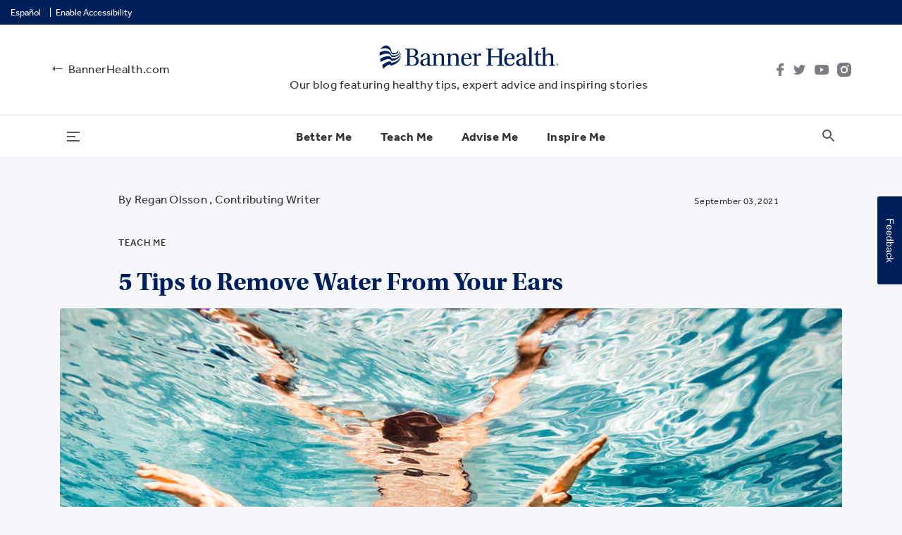

--- FILE ---
content_type: text/html; charset=utf-8
request_url: https://www.bannerhealth.com/healthcareblog/teach-me/5-tips-to-remove-water-from-your-ears
body_size: 15496
content:

<!DOCTYPE html>
<html lang="en-US" prefix="og: http://ogp.me/ns#" class="modern">
<head runat="server">
	<meta charset="UTF-8" />
	<meta name="viewport" content="width=device-width, initial-scale=1" />
	<script src="https://cdnjs.cloudflare.com/ajax/libs/jquery/3.5.1/jquery.min.js" integrity="sha512-bLT0Qm9VnAYZDflyKcBaQ2gg0hSYNQrJ8RilYldYQ1FxQYoCLtUjuuRuZo+fjqhx/qtq/1itJ0C2ejDxltZVFg==" crossorigin="anonymous" referrerpolicy="no-referrer"></script>
	<meta http-equiv="X-UA-Compatible" content="IE=edge,chrome=1">
<title>How to Get Water Out of Your Ears: 5 Tips to Follow | Banner</title> <link rel="canonical" href="https://www.bannerhealth.com/healthcareblog/teach-me/5-tips-to-remove-water-from-your-ears" />
<link rel="alternate" href="https://www.bannerhealth.com/healthcareblog/teach-me/5-tips-to-remove-water-from-your-ears" hreflang="en-us" />
<link rel="alternate" href="https://www.bannerhealth.com/es/healthcareblog/teach-me/5-tips-to-remove-water-from-your-ears" hreflang="es" />
<link rel="alternate" href="https://www.bannerhealth.com/healthcareblog/teach-me/5-tips-to-remove-water-from-your-ears" hreflang="x-default" />
<meta id="description" name="description" content="Do you have water trapped in your ear that won’t come out? Before you use a cotton swab, here are a few tips for getting water out of your ear.">


  <meta property="og:title" content="How to Get Water Out of Your Ears: 5 Tips to Follow | Banner" />
  <meta property="og:description" content="Do you have water trapped in your ear that won’t come out? Before you use a cotton swab, here are a few tips for getting water out of your ear." />
  <meta property="og:image" content="https://www.bannerhealth.com/healthcareblog/-/media/images/project/healthcareblog/hero-images/2021/09/tips-to-remove-water-in-ears.ashx" />
  <meta property="og:url" content="https://www.bannerhealth.com/healthcareblog/teach-me/5-tips-to-remove-water-from-your-ears" />
  <meta property="og:type" content="website" />
  <meta name="twitter:card" content="summary_large_image" />
  <meta name="twitter:title" content="How to Get Water Out of Your Ears: 5 Tips to Follow | Banner" />
  <meta name="twitter:description" content="Do you have water trapped in your ear that won’t come out? Before you use a cotton swab, here are a few tips for getting water out of your ear." />
  <meta name="twitter:image" content="https://www.bannerhealth.com/healthcareblog/-/media/images/project/healthcareblog/hero-images/2021/09/tips-to-remove-water-in-ears.ashx" />
  <meta name="twitter:url" content="https://www.bannerhealth.com/healthcareblog/teach-me/5-tips-to-remove-water-from-your-ears" />
	<link rel="stylesheet" href="https://use.typekit.net/upo4sld.css">
    <link rel="stylesheet" href="https://use.typekit.net/ewu8ezp.css">
    <link rel="stylesheet" href="https://use.typekit.net/svc0cnr.css">
	<link href="/static/healthcareblog/styles/blog.css" rel="stylesheet" />
	
	<!-- Google Tag Manager -->
<script>(function(w,d,s,l,i){w[l]=w[l]||[];w[l].push({'gtm.start':
new Date().getTime(),event:'gtm.js'});var f=d.getElementsByTagName(s)[0],
j=d.createElement(s),dl=l!='dataLayer'?'&l='+l:'';j.async=true;j.src=
'https://www.googletagmanager.com/gtm.js?id='+i+dl;f.parentNode.insertBefore(j,f);
})(window,document,'script','dataLayer','GTM-P6NQWFD');</script>
<!-- End Google Tag Manager -->
<script src="https://a40.usablenet.com/pt/c/bannerhealth/cookiestorestart" async></script>


</head>

<body runat="server" class="ltr layout-full page ">
	<!-- Google Tag Manager (noscript) -->
<noscript><iframe src="https://www.googletagmanager.com/ns.html?id=GTM-P6NQWFD"
height="0" width="0" style="display:none;visibility:hidden"></iframe></noscript>
<!-- End Google Tag Manager (noscript) -->


	
<header>
	<!-- Top Nav -->
	<nav class="navbar navbar-utility">
		<div class="container navbar-container">
			<div class="utility-container">
				<a class="language-toggle os-language" href="javascript:SetLanguage(); ">Espa&#241;ol</a>

  <script type="text/javascript">


    function SetLanguage() {
      var url = new URL(window.location.href);
      var urlParam = new URLSearchParams(url.search);
      var pathName = window.location.pathname;
       if(pathName == '/locations' || pathName == '/es/locations') {
            urlParam.delete("services");
            urlParam.delete("loctype");            
          }
      if (typeof urlParam === 'undefined') {
        urlParam = '';
      }
      //Create the model
      var model = {
        "language": "es",
        "url": "https://www.bannerhealth.com/es/healthcareblog/teach-me/5-tips-to-remove-water-from-your-ears",
        "sitename": "healthcareblog",
        "urlparams": urlParam.toString()
      };
	 // console.log(model);
      //call the SetLanguage action method
      $.ajax({
        url: '/api/sitecore/Language/SetLanguage',
        data: model,
        type: "POST",
        cache: false,
        success: function (response) {
          var data = response.LanguageDerivedToggleURL;// redirect URL
          var urlparams = response.QueryStringParams;//Querystring parameters
          console.log('success:redirect url' + data);
          //Redirect to new url
          if (urlparams != null && urlparams != '') {
            urlParam = urlparams;
          }          
          window.location.href = data + '?' + urlParam;         
        },
        failure: function (result) {
          console.log('failure');
          console(result.responseText);
        },
        error: function (result) {
          console.log('error');
          console.log(result.responseText);
        }
      })

    }

  </script>

				<a href="https://#/healthcareblog/teach-me/5-tips-to-remove-water-from-your-ears" class="UsableNetAssistive language-toggle" onclick="return enableUsableNetAssistive()"  target="_self">Enable Accessibility</a>



			</div>
		</div>
	</nav>
	<nav class="navbar navbar-collapse navbar-main-v2" data-js="navbar-main-v2">
		<div class="container navbar-container">
			<!-- Hamburger -->
			<div class="navbar-menu-mobile d-sm-block d-md-block d-lg-none">
				<button id="global-menu-open-mobile" data-js="global-menu-open-mobile" data-toggle="collapse" data-target="#mobile-menu" aria-label="menu open button" class="menu-trigger">
					<!-- menu icon -->
					<svg width="18px" height="14px" viewBox="0 0 18 14" version="1.1" xmlns="http://www.w3.org/2000/svg" xmlns:xlink="http://www.w3.org/1999/xlink">
						<g id="UI-Assets-for-Dev" stroke="none" stroke-width="1" fill="none" fill-rule="evenodd">
							<g id="BH-Blog---UI-Components---Icon-sets" transform="translate(-702.000000, -200.000000)" fill="#56595D">
								<g id="icon" transform="translate(702.000000, 200.000000)">
									<path d="M18,14 L0,14 L0,12 L18,12 L18,14 Z M12,8 L0,8 L0,6 L12,6 L12,8 Z M0,2 L0,0 L18,0 L18,2 L0,2 Z" id="ðŸŽ¨-icon-color"></path>
								</g>
							</g>
						</g>
					</svg>
					<!-- / menu icon -->
				</button>
			</div>

			<div class="navbar-bh-link">
				<a href="/">
					<!-- back arrow icon -->
					<svg width="24px" height="24px" viewBox="0 0 24 24" version="1.1" xmlns="http://www.w3.org/2000/svg" xmlns:xlink="http://www.w3.org/1999/xlink">
						<g id="UI-Assets-for-Dev" stroke="none" stroke-width="1" fill="none" fill-rule="evenodd">
							<g id="BH-Blog---UI-Components---Icon-sets" transform="translate(-702.000000, -239.000000)">
								<g id="icon" transform="translate(702.000000, 239.000000)">
									<polygon fill="#56595d" id="ðŸŽ¨-icon-color" transform="translate(11.500000, 12.500000) scale(-1, 1) translate(-11.500000, -12.500000) " points="4 12 4 13 15 13 15 16 19 12.5 15 9 15 12"></polygon>
								</g>
							</g>
						</g>
					</svg>
					<!-- / back arrow icon -->
					<span>BannerHealth.com</span>
				</a>
			</div>
			<!-- Header Logo -->
			<div class="navbar-brand branding" data-js="navbar-brand">
				

 
  <a class="header-logo" href="/healthcareblog" title="Go to home page">
    <img src="/healthcareblog/-/media/images/project/healthcareblog/logos/global-logo-v2.ashx" alt="global-logo-v2" DisableWebEdit="True" />

  </a>


				<span>Our blog featuring healthy tips,<br class="d-sm-block d-md-block d-lg-none"> expert advice and inspiring stories</span>
			</div>
			<!-- Header Social Links -->
			
<div class="navbar-social">
        <a href="https://www.facebook.com/BannerHealth" target="_blank">
          <svg width="24px" height="24px" viewBox="0 0 24 24" version="1.1" xmlns="http://www.w3.org/2000/svg" xmlns:xlink="http://www.w3.org/1999/xlink">
                        <g id="UI-Assets-for-Dev" stroke="none" stroke-width="1" fill="none" fill-rule="evenodd">
                            <g id="BH-Blog---UI-Components---Icon-sets" transform="translate(-98.000000, -205.000000)" fill="#7B7F84">
                                <g id="icon" transform="translate(98.000000, 205.000000)">
                                    <g id="🎨-icon-color">
                                        <path d="M21.6234294,3.0037452 L19.2248841,3 C16.5302007,3 14.7887779,4.73870978 14.7887779,7.42982429 L14.7887779,9.4722699 L12.3771479,9.4722699 C12.1687544,9.4722699 12,9.63668425 12,9.83948691 L12,12.7987578 C12,13.0015605 12.1689469,13.1657876 12.3771479,13.1657876 L14.7887779,13.1657876 L14.7887779,20.6329703 C14.7887779,20.8357729 14.9575324,21 15.1659258,21 L18.312417,21 C18.5208105,21 18.6895649,20.8355857 18.6895649,20.6329703 L18.6895649,13.1657876 L21.5093229,13.1657876 C21.7177163,13.1657876 21.8864708,13.0015605 21.8864708,12.7987578 L21.8876253,9.83948691 C21.8876253,9.74211167 21.8477939,9.64885615 21.7771749,9.57994445 C21.7065558,9.51103274 21.6103446,9.4722699 21.510285,9.4722699 L18.6895649,9.4722699 L18.6895649,7.74086327 C18.6895649,6.9086795 18.8933403,6.48622078 20.0072736,6.48622078 L21.6230445,6.485659 C21.8312456,6.485659 22,6.32124466 22,6.11862926 L22,3.37077494 C22,3.16834681 21.831438,3.00411972 21.6234294,3.0037452 Z"></path>
                                    </g>
                                </g>
                            </g>
                        </g>
                    </svg>
        </a>      
        <a href="https://twitter.com/BannerHealth" target="_blank">
          <svg width="24px" height="24px" viewBox="0 0 24 24" version="1.1" xmlns="http://www.w3.org/2000/svg" xmlns:xlink="http://www.w3.org/1999/xlink">
                        <g id="UI-Assets-for-Dev" stroke="none" stroke-width="1" fill="none" fill-rule="evenodd">
                            <g id="BH-Blog---UI-Components---Icon-sets" transform="translate(-142.000000, -205.000000)" fill="#7B7F84">
                                <g id="icon" transform="translate(142.000000, 205.000000)">
                                    <path d="M20.9801478,6.66757199 C20.9557719,6.63852634 20.9155516,6.62866843 20.8812512,6.64451151 C20.3730133,6.8724758 19.83831,7.03636364 19.2875883,7.13318245 C19.8722622,6.68852006 20.3078947,6.07275242 20.5312826,5.36667924 C20.5420777,5.33288067 20.5309344,5.29591349 20.5035986,5.27390922 C20.4760886,5.25190494 20.4379577,5.24908839 20.407836,5.26721992 C19.7493379,5.66206463 19.0361681,5.9403747 18.2871308,6.0947567 C17.6234093,5.3983654 16.6966019,5 15.7374093,5 C13.7866391,5 12.1997666,6.60437571 12.1997666,8.57648686 C12.1997666,8.8150132 12.2225755,9.0512511 12.2678451,9.28062366 C9.56594821,9.1119829 7.039558,7.8005281 5.32175195,5.67033824 C5.30416647,5.64851 5.27752707,5.63636364 5.24966887,5.63918018 C5.22198479,5.64129259 5.19726064,5.65713567 5.18333154,5.68125236 C4.86992683,6.22484597 4.70434467,6.8467748 4.70434467,7.47944172 C4.70434467,8.57595876 5.19708652,9.60118194 6.03614058,10.2776814 C5.60416442,10.2252232 5.18228686,10.0877405 4.80184836,9.87421099 C4.77625364,9.85960015 4.74439083,9.85977619 4.71879611,9.87473909 C4.69320139,9.88952597 4.67700881,9.9169873 4.67631236,9.94691311 L4.67596413,9.99268201 C4.67596413,11.567484 5.70236456,12.9502326 7.16265641,13.4093298 C6.77803918,13.471998 6.37897052,13.4677732 5.98669228,13.3920785 C5.95778941,13.3866214 5.92749362,13.3966554 5.90764465,13.4191877 C5.8879698,13.4417201 5.88135348,13.4732302 5.89040739,13.5017478 C6.32830342,14.8836162 7.54501016,15.8526845 8.96125123,15.973444 C7.77988958,16.84851 6.38349747,17.3095436 4.90805773,17.3095436 C4.6362662,17.3095436 4.36255942,17.2931724 4.09442428,17.2613102 C4.05611926,17.2569093 4.01816246,17.2799698 4.00492982,17.317113 C3.99169718,17.3546083 4.00580039,17.3965045 4.038882,17.4178046 C5.63550489,18.4530617 7.48163276,19 9.37790539,19 C15.580707,19 19.28724,13.9059223 19.28724,8.98118949 C19.28724,8.84405885 19.2846283,8.70763234 19.2792308,8.5715579 C19.9483499,8.07672576 20.5227511,7.47099208 20.9858936,6.76984786 C21.0066131,6.73851377 21.0043496,6.69679366 20.9801478,6.66757199 Z" id="🎨-icon-color"></path>
                                </g>
                            </g>
                        </g>
                    </svg>
        </a>      
        <a href="https://www.youtube.com/user/bannerhealthonline" target="_blank">
          <svg width="24px" height="24px" viewBox="0 0 24 24" version="1.1" xmlns="http://www.w3.org/2000/svg" xmlns:xlink="http://www.w3.org/1999/xlink">
                        <g id="UI-Assets-for-Dev" stroke="none" stroke-width="1" fill="none" fill-rule="evenodd">
                            <g id="BH-Blog---UI-Components---Icon-sets" transform="translate(-186.000000, -205.000000)" fill="#7B7F84">
                                <g id="icon" transform="translate(186.000000, 205.000000)">
                                    <path d="M9.95454545,14.9545645 L9.95454545,9.04543548 L15.1818182,12.0001129 L9.95454545,14.9545645 Z M21.5820455,7.18614516 C21.3520455,6.32559677 20.6743182,5.64795161 19.8138636,5.41796774 C18.2542045,5 12,5 12,5 C12,5 5.74579545,5 4.18613636,5.41796774 C3.32568182,5.64795161 2.64795455,6.32559677 2.41795455,7.18614516 C2,8.74579032 2,12 2,12 C2,12 2,15.2540968 2.41795455,16.8138548 C2.64795455,17.6744032 3.32568182,18.3520484 4.18613636,18.5821452 C5.74579545,19 12,19 12,19 C12,19 18.2542045,19 19.8138636,18.5821452 C20.6743182,18.3520484 21.3520455,17.6744032 21.5820455,16.8138548 C22,15.2540968 22,12 22,12 C22,12 22,8.74579032 21.5820455,7.18614516 L21.5820455,7.18614516 Z" id="🎨-icon-color"></path>
                                </g>
                            </g>
                        </g>
                    </svg>
        </a>      
        <a href="https://www.instagram.com/banner_health/" target="_blank">
          <svg width="24px" height="24px" viewBox="0 0 24 24" version="1.1" xmlns="http://www.w3.org/2000/svg" xmlns:xlink="http://www.w3.org/1999/xlink">
                        <g id="UI-Assets-for-Dev" stroke="none" stroke-width="1" fill="none" fill-rule="evenodd">
                            <g id="BH-Blog---UI-Components---Icon-sets" transform="translate(-230.000000, -205.000000)" fill="#7B7F84">
                                <g id="icon" transform="translate(230.000000, 205.000000)">
                                    <path d="M8,2 L16,2 C19.3137085,2 22,4.6862915 22,8 L22,16 C22,19.3137085 19.3137085,22 16,22 L8,22 C4.6862915,22 2,19.3137085 2,16 L2,8 C2,4.6862915 4.6862915,2 8,2 Z M18.5380348,6.66198662 C18.5380348,5.99923785 18.0007621,5.46196518 17.3380134,5.46196518 C16.6753043,5.46196518 16.1380316,5.99923785 16.1380316,6.66198662 C16.1380316,7.32473538 16.6753043,7.86196836 17.3380134,7.86196836 C18.0007621,7.86196836 18.5380348,7.32473538 18.5380348,6.66198662 Z M12.0000198,15.3333333 C10.1590422,15.3333333 8.66666667,13.8409578 8.66666667,12.0000198 C8.66666667,10.1590422 10.1590422,8.66666667 12.0000198,8.66666667 C13.8409578,8.66666667 15.3333333,10.1590422 15.3333333,12.0000198 C15.3333333,13.8409578 13.8409578,15.3333333 12.0000198,15.3333333 Z M12.0000198,6.86486808 C9.16392671,6.86486808 6.86486808,9.16392671 6.86486808,12.0000198 C6.86486808,14.8360733 9.16392671,17.1351319 12.0000198,17.1351319 C14.8360733,17.1351319 17.1351319,14.8360733 17.1351319,12.0000198 C17.1351319,9.16392671 14.8360733,6.86486808 12.0000198,6.86486808 Z" id="Combined-Shape"></path>
                                </g>
                            </g>
                        </g>
                    </svg>
        </a>      
</div>


			
			<!-- SearchBox For Mobile  -->
			


<!-- Mobile View -->
<div class="navbar-search-mobile d-sm-block d-md-block d-lg-none">
	<div class="search-box-mobile" data-js="search-box-mobile">
		<form autocomplete="off" action="/healthcareblog/searchresults" method="get" novalidate>
			<input type="search" name="searchTerm" id="search-box-input-mobile" data-js="search-box-input-mobile" placeholder=Search />
		</form>
	</div>
	<button class="search-trigger" data-js="search-trigger-mobile">
		<!-- search icon -->
		<svg class="search-icon-mobile" width="18px" height="18px" viewBox="0 0 18 18" version="1.1" xmlns="http://www.w3.org/2000/svg" xmlns:xlink="http://www.w3.org/1999/xlink">
			<g id="UI-Assets-for-Dev" stroke="none" stroke-width="1" fill="none" fill-rule="evenodd">
				<g id="BH-Blog---UI-Components---Icon-sets" transform="translate(-758.000000, -200.000000)" fill="#56595D">
					<g id="icon" transform="translate(758.000000, 200.000000)">
						<path d="M12.502,6.491 L11.708,6.491 L11.432,6.765 C12.407,7.902 13,9.376 13,10.991 C13,14.581 10.09,17.491 6.5,17.491 C2.91,17.491 0,14.581 0,10.991 C0,7.401 2.91,4.491 6.5,4.491 C8.115,4.491 9.588,5.083 10.725,6.057 L11.001,5.783 L11.001,4.991 L15.999,0 L17.49,1.491 L12.502,6.491 L12.502,6.491 Z M6.5,6.491 C4.014,6.491 2,8.505 2,10.991 C2,13.476 4.014,15.491 6.5,15.491 C8.985,15.491 11,13.476 11,10.991 C11,8.505 8.985,6.491 6.5,6.491 L6.5,6.491 Z" id="ðŸŽ¨-icon-color" transform="translate(8.745000, 8.745500) scale(1, -1) translate(-8.745000, -8.745500) "></path>
					</g>
				</g>
			</g>
		</svg>
		<!-- / search icon -->
		<!-- close icon -->
		<svg class="close-icon-mobile" width="24px" height="24px" viewBox="0 0 24 24" version="1.1" xmlns="http://www.w3.org/2000/svg" xmlns:xlink="http://www.w3.org/1999/xlink">
			<g id="icon-/-utility-/-ic_close-/-ic_close_material" stroke="none" stroke-width="1" fill="none" fill-rule="evenodd">
				<polygon fill="#56595D" id="path-1" points="19 6.4 17.6 5 12 10.6 6.4 5 5 6.4 10.6 12 5 17.6 6.4 19 12 13.4 17.6 19 19 17.6 13.4 12"></polygon>
			</g>
		</svg>
		<!-- / close icon -->
	</button>
</div>
		</div>
	</nav>
	<!-- Main Nav -->
	<nav class="navbar navbar-collapse navbar-main-v2-links">
		<!-- Hamburger -->
		
		<!-- Hamburger -->
		
    

    <div class="navbar-menu-desktop" data-js="navbar-menu-desktop">
        <button id="global-menu-open" data-toggle="collapse" data-target="#mobile-menu" aria-label="menu open button" class="menu-trigger d-none d-lg-block">
            <!-- menu icon -->
            <svg width="18px" height="14px" viewBox="0 0 18 14" version="1.1" xmlns="http://www.w3.org/2000/svg" xmlns:xlink="http://www.w3.org/1999/xlink">
                <g id="UI-Assets-for-Dev" stroke="none" stroke-width="1" fill="none" fill-rule="evenodd">
                    <g id="BH-Blog---UI-Components---Icon-sets" transform="translate(-702.000000, -200.000000)" fill="#56595D">
                        <g id="icon" transform="translate(702.000000, 200.000000)">
                            <path d="M18,14 L0,14 L0,12 L18,12 L18,14 Z M12,8 L0,8 L0,6 L12,6 L12,8 Z M0,2 L0,0 L18,0 L18,2 L0,2 Z" id="ðŸŽ¨-icon-color"></path>
                        </g>
                    </g>
                </g>
            </svg>
            <!-- / menu icon -->
        </button>

        <div class="collapse navbar-collapse mobile-menu main-menu" id="mobile-menu" data-js="mobile-menu">
            <button id="global-menu-open" data-toggle="collapse" data-target="#mobile-menu" aria-label="menu open button" class="menu-trigger-mobile d-lg-none">
                <!-- close icon -->
                <svg width="24px" height="24px" viewBox="0 0 24 24" version="1.1" xmlns="http://www.w3.org/2000/svg" xmlns:xlink="http://www.w3.org/1999/xlink">
                    <g id="icon-/-utility-/-ic_close-/-ic_close_material" stroke="none" stroke-width="1" fill="none" fill-rule="evenodd">
                        <polygon fill="#7b7f84" id="path-1" points="19 6.4 17.6 5 12 10.6 6.4 5 5 6.4 10.6 12 5 17.6 6.4 19 12 13.4 17.6 19 19 17.6 13.4 12"></polygon>
                    </g>
                </svg>
                <!-- / menu icon -->
            </button>

            <div class="mobile-menu-inner">
                <div class="mobile-menu-column-1" data-js="mobile-menu-text-columns" data-links-max="10">
                        <h3 class="mobile-menu-heading"><a class="mobile-menu-heading-link" href="/healthcareblog/category/better-me">Better Me</a></h3>
                        <ul class="mobile-menu-list">
                        </ul>
                        <h3 class="mobile-menu-heading"><a class="mobile-menu-heading-link" href="/healthcareblog/category/teach-me">Teach Me</a></h3>
                        <ul class="mobile-menu-list">
                        </ul>
                        <h3 class="mobile-menu-heading"><a class="mobile-menu-heading-link" href="/healthcareblog/category/advise-me">Advise Me</a></h3>
                        <ul class="mobile-menu-list">
                        </ul>
                        <h3 class="mobile-menu-heading"><a class="mobile-menu-heading-link" href="/healthcareblog/category/inspire-me">Inspire Me</a></h3>
                        <ul class="mobile-menu-list">
                        </ul>
                    <h3 class="mobile-menu-heading no-sublinks d-lg-none"><a class="language-toggle os-language" href="javascript:SetLanguage(); ">Espa&#241;ol</a>

  <script type="text/javascript">


    function SetLanguage() {
      var url = new URL(window.location.href);
      var urlParam = new URLSearchParams(url.search);
      var pathName = window.location.pathname;
       if(pathName == '/locations' || pathName == '/es/locations') {
            urlParam.delete("services");
            urlParam.delete("loctype");            
          }
      if (typeof urlParam === 'undefined') {
        urlParam = '';
      }
      //Create the model
      var model = {
        "language": "es",
        "url": "https://www.bannerhealth.com/es/healthcareblog/teach-me/5-tips-to-remove-water-from-your-ears",
        "sitename": "healthcareblog",
        "urlparams": urlParam.toString()
      };
	 // console.log(model);
      //call the SetLanguage action method
      $.ajax({
        url: '/api/sitecore/Language/SetLanguage',
        data: model,
        type: "POST",
        cache: false,
        success: function (response) {
          var data = response.LanguageDerivedToggleURL;// redirect URL
          var urlparams = response.QueryStringParams;//Querystring parameters
          console.log('success:redirect url' + data);
          //Redirect to new url
          if (urlparams != null && urlparams != '') {
            urlParam = urlparams;
          }          
          window.location.href = data + '?' + urlParam;         
        },
        failure: function (result) {
          console.log('failure');
          console(result.responseText);
        },
        error: function (result) {
          console.log('error');
          console.log(result.responseText);
        }
      })

    }

  </script>
</h3>
                    <h3 class="mobile-menu-heading no-sublinks d-lg-none"><a href="https://#/healthcareblog/teach-me/5-tips-to-remove-water-from-your-ears" class="UsableNetAssistive language-toggle" onclick="return enableUsableNetAssistive()"  target="_self">Enable Accessibility</a>


</h3>
                </div>
                <div class="mobile-menu-column-3 d-none d-lg-block">
                    


  <div class="featured-image " style='background-image: url(/healthcareblog/-/media/images/project/healthcareblog/flyout/global-main-menu-feature.ashx?h=328&w=491&hash=DBBAC2DDADE817F8FDA8CAEF9DD77AEE)'>
    <!-- inline bg image so it can be dynamic -->
    <div class="featured-copy">
      <span class="featured-eyebrow"></span>
      <h3 class="featured-header">Have you listened?</h3>
        <div class="featured-paragraph"><p>Bedside Stories highlights captivating personal stories that take place behind the scenes in health care.</p></div>
      <a class="btn btn-primary-bh " href="" target="">Episodes</a>
    </div>
  </div>

                </div>
                <div class="mobile-menu-column-4 d-lg-none">
                    <div class="mobile-menu-column-4 d-lg-none">
                        <!-- Social Links -->
                        
<div class="navbar-social">
        <a href="https://www.facebook.com/BannerHealth" target="_blank">
          <svg width="24px" height="24px" viewBox="0 0 24 24" version="1.1" xmlns="http://www.w3.org/2000/svg" xmlns:xlink="http://www.w3.org/1999/xlink">
                        <g id="UI-Assets-for-Dev" stroke="none" stroke-width="1" fill="none" fill-rule="evenodd">
                            <g id="BH-Blog---UI-Components---Icon-sets" transform="translate(-98.000000, -205.000000)" fill="#7B7F84">
                                <g id="icon" transform="translate(98.000000, 205.000000)">
                                    <g id="🎨-icon-color">
                                        <path d="M21.6234294,3.0037452 L19.2248841,3 C16.5302007,3 14.7887779,4.73870978 14.7887779,7.42982429 L14.7887779,9.4722699 L12.3771479,9.4722699 C12.1687544,9.4722699 12,9.63668425 12,9.83948691 L12,12.7987578 C12,13.0015605 12.1689469,13.1657876 12.3771479,13.1657876 L14.7887779,13.1657876 L14.7887779,20.6329703 C14.7887779,20.8357729 14.9575324,21 15.1659258,21 L18.312417,21 C18.5208105,21 18.6895649,20.8355857 18.6895649,20.6329703 L18.6895649,13.1657876 L21.5093229,13.1657876 C21.7177163,13.1657876 21.8864708,13.0015605 21.8864708,12.7987578 L21.8876253,9.83948691 C21.8876253,9.74211167 21.8477939,9.64885615 21.7771749,9.57994445 C21.7065558,9.51103274 21.6103446,9.4722699 21.510285,9.4722699 L18.6895649,9.4722699 L18.6895649,7.74086327 C18.6895649,6.9086795 18.8933403,6.48622078 20.0072736,6.48622078 L21.6230445,6.485659 C21.8312456,6.485659 22,6.32124466 22,6.11862926 L22,3.37077494 C22,3.16834681 21.831438,3.00411972 21.6234294,3.0037452 Z"></path>
                                    </g>
                                </g>
                            </g>
                        </g>
                    </svg>
        </a>      
        <a href="https://twitter.com/BannerHealth" target="_blank">
          <svg width="24px" height="24px" viewBox="0 0 24 24" version="1.1" xmlns="http://www.w3.org/2000/svg" xmlns:xlink="http://www.w3.org/1999/xlink">
                        <g id="UI-Assets-for-Dev" stroke="none" stroke-width="1" fill="none" fill-rule="evenodd">
                            <g id="BH-Blog---UI-Components---Icon-sets" transform="translate(-142.000000, -205.000000)" fill="#7B7F84">
                                <g id="icon" transform="translate(142.000000, 205.000000)">
                                    <path d="M20.9801478,6.66757199 C20.9557719,6.63852634 20.9155516,6.62866843 20.8812512,6.64451151 C20.3730133,6.8724758 19.83831,7.03636364 19.2875883,7.13318245 C19.8722622,6.68852006 20.3078947,6.07275242 20.5312826,5.36667924 C20.5420777,5.33288067 20.5309344,5.29591349 20.5035986,5.27390922 C20.4760886,5.25190494 20.4379577,5.24908839 20.407836,5.26721992 C19.7493379,5.66206463 19.0361681,5.9403747 18.2871308,6.0947567 C17.6234093,5.3983654 16.6966019,5 15.7374093,5 C13.7866391,5 12.1997666,6.60437571 12.1997666,8.57648686 C12.1997666,8.8150132 12.2225755,9.0512511 12.2678451,9.28062366 C9.56594821,9.1119829 7.039558,7.8005281 5.32175195,5.67033824 C5.30416647,5.64851 5.27752707,5.63636364 5.24966887,5.63918018 C5.22198479,5.64129259 5.19726064,5.65713567 5.18333154,5.68125236 C4.86992683,6.22484597 4.70434467,6.8467748 4.70434467,7.47944172 C4.70434467,8.57595876 5.19708652,9.60118194 6.03614058,10.2776814 C5.60416442,10.2252232 5.18228686,10.0877405 4.80184836,9.87421099 C4.77625364,9.85960015 4.74439083,9.85977619 4.71879611,9.87473909 C4.69320139,9.88952597 4.67700881,9.9169873 4.67631236,9.94691311 L4.67596413,9.99268201 C4.67596413,11.567484 5.70236456,12.9502326 7.16265641,13.4093298 C6.77803918,13.471998 6.37897052,13.4677732 5.98669228,13.3920785 C5.95778941,13.3866214 5.92749362,13.3966554 5.90764465,13.4191877 C5.8879698,13.4417201 5.88135348,13.4732302 5.89040739,13.5017478 C6.32830342,14.8836162 7.54501016,15.8526845 8.96125123,15.973444 C7.77988958,16.84851 6.38349747,17.3095436 4.90805773,17.3095436 C4.6362662,17.3095436 4.36255942,17.2931724 4.09442428,17.2613102 C4.05611926,17.2569093 4.01816246,17.2799698 4.00492982,17.317113 C3.99169718,17.3546083 4.00580039,17.3965045 4.038882,17.4178046 C5.63550489,18.4530617 7.48163276,19 9.37790539,19 C15.580707,19 19.28724,13.9059223 19.28724,8.98118949 C19.28724,8.84405885 19.2846283,8.70763234 19.2792308,8.5715579 C19.9483499,8.07672576 20.5227511,7.47099208 20.9858936,6.76984786 C21.0066131,6.73851377 21.0043496,6.69679366 20.9801478,6.66757199 Z" id="🎨-icon-color"></path>
                                </g>
                            </g>
                        </g>
                    </svg>
        </a>      
        <a href="https://www.youtube.com/user/bannerhealthonline" target="_blank">
          <svg width="24px" height="24px" viewBox="0 0 24 24" version="1.1" xmlns="http://www.w3.org/2000/svg" xmlns:xlink="http://www.w3.org/1999/xlink">
                        <g id="UI-Assets-for-Dev" stroke="none" stroke-width="1" fill="none" fill-rule="evenodd">
                            <g id="BH-Blog---UI-Components---Icon-sets" transform="translate(-186.000000, -205.000000)" fill="#7B7F84">
                                <g id="icon" transform="translate(186.000000, 205.000000)">
                                    <path d="M9.95454545,14.9545645 L9.95454545,9.04543548 L15.1818182,12.0001129 L9.95454545,14.9545645 Z M21.5820455,7.18614516 C21.3520455,6.32559677 20.6743182,5.64795161 19.8138636,5.41796774 C18.2542045,5 12,5 12,5 C12,5 5.74579545,5 4.18613636,5.41796774 C3.32568182,5.64795161 2.64795455,6.32559677 2.41795455,7.18614516 C2,8.74579032 2,12 2,12 C2,12 2,15.2540968 2.41795455,16.8138548 C2.64795455,17.6744032 3.32568182,18.3520484 4.18613636,18.5821452 C5.74579545,19 12,19 12,19 C12,19 18.2542045,19 19.8138636,18.5821452 C20.6743182,18.3520484 21.3520455,17.6744032 21.5820455,16.8138548 C22,15.2540968 22,12 22,12 C22,12 22,8.74579032 21.5820455,7.18614516 L21.5820455,7.18614516 Z" id="🎨-icon-color"></path>
                                </g>
                            </g>
                        </g>
                    </svg>
        </a>      
        <a href="https://www.instagram.com/banner_health/" target="_blank">
          <svg width="24px" height="24px" viewBox="0 0 24 24" version="1.1" xmlns="http://www.w3.org/2000/svg" xmlns:xlink="http://www.w3.org/1999/xlink">
                        <g id="UI-Assets-for-Dev" stroke="none" stroke-width="1" fill="none" fill-rule="evenodd">
                            <g id="BH-Blog---UI-Components---Icon-sets" transform="translate(-230.000000, -205.000000)" fill="#7B7F84">
                                <g id="icon" transform="translate(230.000000, 205.000000)">
                                    <path d="M8,2 L16,2 C19.3137085,2 22,4.6862915 22,8 L22,16 C22,19.3137085 19.3137085,22 16,22 L8,22 C4.6862915,22 2,19.3137085 2,16 L2,8 C2,4.6862915 4.6862915,2 8,2 Z M18.5380348,6.66198662 C18.5380348,5.99923785 18.0007621,5.46196518 17.3380134,5.46196518 C16.6753043,5.46196518 16.1380316,5.99923785 16.1380316,6.66198662 C16.1380316,7.32473538 16.6753043,7.86196836 17.3380134,7.86196836 C18.0007621,7.86196836 18.5380348,7.32473538 18.5380348,6.66198662 Z M12.0000198,15.3333333 C10.1590422,15.3333333 8.66666667,13.8409578 8.66666667,12.0000198 C8.66666667,10.1590422 10.1590422,8.66666667 12.0000198,8.66666667 C13.8409578,8.66666667 15.3333333,10.1590422 15.3333333,12.0000198 C15.3333333,13.8409578 13.8409578,15.3333333 12.0000198,15.3333333 Z M12.0000198,6.86486808 C9.16392671,6.86486808 6.86486808,9.16392671 6.86486808,12.0000198 C6.86486808,14.8360733 9.16392671,17.1351319 12.0000198,17.1351319 C14.8360733,17.1351319 17.1351319,14.8360733 17.1351319,12.0000198 C17.1351319,9.16392671 14.8360733,6.86486808 12.0000198,6.86486808 Z" id="Combined-Shape"></path>
                                </g>
                            </g>
                        </g>
                    </svg>
        </a>      
</div>



                        <a href="/">
                            <span>BannerHealth.com</span>
                        </a>
                    </div>
                </div>
            </div>
        </div>
    </div>
		<!-- Nav Links -->
		    
    <ul class="navbar-desktop-links d-none d-lg-flex">

        <li class="">
            <a class="has-sub-menu" href="/healthcareblog/category/better-me">Better Me</a>

        </li>
        <li class="">
            <a class="has-sub-menu" href="/healthcareblog/category/teach-me">Teach Me</a>

        </li>
        <li class="">
            <a class="has-sub-menu" href="/healthcareblog/category/advise-me">Advise Me</a>

        </li>
        <li class="">
            <a class="has-sub-menu" href="/healthcareblog/category/inspire-me">Inspire Me</a>

        </li>
    </ul>

		<!-- Search -->
		

		<!-- SearchBox For Desktop  -->
		


<!-- Desktop View -->
<div class="navbar-search-desktop d-none d-lg-block" data-js="navbar-search-desktop">
	<button class="search-trigger" data-js="search-trigger">
		<!-- search icon -->
		<svg class="search-icon" data-js="search-icon" width="18px" height="18px" viewBox="0 0 18 18" version="1.1" xmlns="http://www.w3.org/2000/svg" xmlns:xlink="http://www.w3.org/1999/xlink">
			<g id="UI-Assets-for-Dev" stroke="none" stroke-width="1" fill="none" fill-rule="evenodd">
				<g id="BH-Blog---UI-Components---Icon-sets" transform="translate(-758.000000, -200.000000)" fill="#56595D">
					<g id="icon" transform="translate(758.000000, 200.000000)">
						<path d="M12.502,6.491 L11.708,6.491 L11.432,6.765 C12.407,7.902 13,9.376 13,10.991 C13,14.581 10.09,17.491 6.5,17.491 C2.91,17.491 0,14.581 0,10.991 C0,7.401 2.91,4.491 6.5,4.491 C8.115,4.491 9.588,5.083 10.725,6.057 L11.001,5.783 L11.001,4.991 L15.999,0 L17.49,1.491 L12.502,6.491 L12.502,6.491 Z M6.5,6.491 C4.014,6.491 2,8.505 2,10.991 C2,13.476 4.014,15.491 6.5,15.491 C8.985,15.491 11,13.476 11,10.991 C11,8.505 8.985,6.491 6.5,6.491 L6.5,6.491 Z" id="ðŸŽ¨-icon-color" transform="translate(8.745000, 8.745500) scale(1, -1) translate(-8.745000, -8.745500) "></path>
					</g>
				</g>
			</g>
		</svg>
		<!-- / search icon -->
		<!-- close icon -->
		<svg class="close-icon" data-js="close-icon" width="24px" height="24px" viewBox="0 0 24 24" version="1.1" xmlns="http://www.w3.org/2000/svg" xmlns:xlink="http://www.w3.org/1999/xlink">
			<g id="icon-/-utility-/-ic_close-/-ic_close_material" stroke="none" stroke-width="1" fill="none" fill-rule="evenodd">
				<polygon fill="#56595D" id="path-1" points="19 6.4 17.6 5 12 10.6 6.4 5 5 6.4 10.6 12 5 17.6 6.4 19 12 13.4 17.6 19 19 17.6 13.4 12"></polygon>
			</g>
		</svg>
		<!-- / close icon -->
	</button>
	<div class="search-box" data-js="search-box">
		<form autocomplete="off" action="/healthcareblog/searchresults" method="get" novalidate>
			<input type="search" name="searchTerm" data-js="search-box-input" id="search-box-input" placeholder=Search />
		</form>
	</div>
</div>


	</nav>
</header>

	
    

	<main class="alt-bg-2">
		<div class="container-blog container-blog--full">


			
			



<div class="sub-container-blog">
  <div class="article-header">
    <div class="article-header-byline-date">
      <div class="article-header-left">
By            <a class="article-header-left-link" href="/healthcareblog/authors/regan-olsson">
              Regan Olsson
            </a>
, Contributing Writer      </div>
      <div class="article-header-right">
          <span class="article-header-date">September 03, 2021</span>
          <time datetime="2021-09-03"></time>
      </div>
    </div>
    <div class="article-header-eyebrow blog-card-eyebrow">
<a class='article-header-eyebrow-link' href='/healthcareblog/category/teach-me'>Teach Me</a>    </div>
      <h1 class="article-header-article-title">
        5 Tips to Remove Water From Your Ears
      </h1>
  </div>
    <div class="text-card-background-image-v3 " style='background-image: url(/healthcareblog/-/media/images/project/healthcareblog/hero-images/2021/09/tips-to-remove-water-in-ears.ashx?h=780&w=1170&hash=6A27185DF16499A2F98C230D59B8205A)'></div>

  <div class="blog-layout-common blog-layout-common--article">
    <div class="blog-layout-common-left">
      <div class="article-content">
        <div class="article-content-whole">
<p>Swimming is a great way to get exercise&nbsp;and cool off&mdash;especially in the summertime. But if you&rsquo;ve ever felt sloshing, a tickling sensation or pressure in your ears after taking a dip, you may have some water trapped inside.</p>
<p>There are several reasons water can get trapped, whether you have a narrow ear canal or excessive <a href="https://www.bannerhealth.com/healthcareblog/teach-me/earwax-three-reasons-to-put-down-the-cotton-swab">ear wax built up</a>. Water can get stuck in your ears anytime you go underwater. Usually, water will naturally drain out of your ears on its own, but if it doesn&rsquo;t, it can lead to some trouble.</p>
<p>&ldquo;When water doesn&rsquo;t trickle out on its own, you could risk developing swimmer&rsquo;s ear, a type of ear infection in the outer ear canal or the opening of the ear to the eardrum,&rdquo; said <a rel="noopener noreferrer" href="https://doctors.bannerhealth.com/provider/christopher-adams/451139" target="_blank">Christopher Adams</a>, PA, a physician assistant in otolaryngology with Banner - University Medicine. &ldquo;You may experience ear pain, loss of balance and coordination, <a href="https://www.bannerhealth.com/services/ear-nose-and-throat/tinnitus">ringing in your ears</a>&nbsp;and sore throat and possibly hearing loss.&rdquo;</p>
<p>If you&rsquo;ve got water in your ears, this probably doesn&rsquo;t sound very fun to you. To prevent water from remaining in your ears and causing you problems, Adams shared the following techniques.</p>
<h2>These five tips will help get rid of water in your ears:</h2>
<ol>
    <li><strong>Let time and gravity do the trick.</strong> Lie on your side where the water is trapped and rest your head on a towel to absorb the water. Slowly but surely the water should make its way down and out of your ear.</li>
    <li><strong>Try rubbing alcohol or hydrogen peroxide.</strong> This can help dry out the ear canal. Use caution, however. Don&rsquo;t use alcohol drops if you have a perforated eardrum, as this will cause severe pain, and high levels could be toxic to the ear. Read &ldquo;<a href="https://www.bannerhealth.com/healthcareblog/teach-me/tips-for-using-ear-drops-correctly">How to Properly Use Ear Drops</a>&rdquo; for helpful tips and recommendations.</li>
    <li><strong>Use a hairdryer. </strong>Pull down on your ear gently to help straighten the ear canal with one hand and with the other, use the hairdryer on the cool setting to dry out your ear.</li>
    <li><strong>Chew, yawn, shake and tug.</strong> When water gets stuck, move your mouth and jaw around to help move your TMJ, or jaw joint, which is connected to your ear canal. Shake your head to provide added assistance. You can also gently tug on the outer portion of your ear to straighten out the ear canal and allow water to drain out.</li>
    <li><strong>Avoid using your finger, <a href="https://www.bannerhealth.com/healthcareblog/teach-me/earwax-three-reasons-to-put-down-the-cotton-swab">cotton swab</a>&nbsp;or other objects. </strong>As tempting as it may be, avoid poking around inside your ear. Doing so may push obstructions deeper into your ear canal and puncture your eardrum. It can also scratch away the protective waxy layer inside your ear canal, which can provide an opening for bacteria to grow.</li>
</ol>
<h2>How to prevent water from getting in your ears</h2>
<p>Try wearing swim plugs or a swim cap to help prevent water from entering your ears. When you&rsquo;re done swimming, dry your ears thoroughly with a towel.</p>
<h2>When to seek help</h2>
<p>If you&rsquo;re unable to drain water with the above techniques and are plagued with ear pain or pressure:</p>
<p>Save your spot for an&nbsp;<a rel="noopener noreferrer" href="https://urgentcare.bannerhealth.com/" target="_blank">urgent care visit.</a><br />
Schedule an appointment with a <a rel="noopener noreferrer" href="https://doctors.bannerhealth.com/search?primary_care=Primary%20Care%20Providers" target="_blank">primary care provider</a>.<br />
Schedule an appointment with an&nbsp;<a href="https://www.bannerhealth.com/services/ear-nose-and-throat">ear, nose and throat</a>&nbsp;specialist.</p>
<h2>Related ear, nose and throat articles:</h2>
<ul>
    <li><a href="https://www.bannerhealth.com/healthcareblog/teach-me/why-am-i-so-dizzy">Why Am I So Dizzy?</a></li>
    <li><a href="https://www.bannerhealth.com/healthcareblog/better-me/you-have-suddenly-lost-your-hearing-now-what">You've Suddenly Lost Your Hearing, Now What?</a></li>
    <li><a href="https://www.bannerhealth.com/healthcareblog/better-me/how-to-relieve-ear-pressure-when-your-ears-are-plugged-up">How to Relieve Ear Pressure When Your Ears Are Plugged Up</a></li>
</ul>
<p><strong><em>Updated</em></strong><em>: Content in this article was updated on August 8, 2025.</em></p>            


  <div class="article-content-button-wrap">

          <a class="bh-outlined-3-button bh-outlined-3-button--small" href="/healthcareblog/tags/ear-nose-and-throat">Ear, Nose and Throat</a>
          <a class="bh-outlined-3-button bh-outlined-3-button--small" href="/healthcareblog/tags/safety">Safety</a>
          <a class="bh-outlined-3-button bh-outlined-3-button--small" href="/healthcareblog/tags/wellness">Wellness</a>


  </div>




        </div>
      </div>
    </div>
    <div class="blog-layout-common-right">
      <div class="ad-v2 ">
        
<a class="ad-v1-link" target="_self" href="/patients/banner-app">
    <img class="ad-v1-image-1" src="/healthcareblog/-/media/images/project/healthcareblog/blogsad/ad-v2.ashx?h=1542&amp;w=524&amp;hash=08DAD82511A68FD15E9B355A80C6E5B6" alt="">
</a>




      </div>
    </div>
  </div>
  <div class="ad-v1 d-block d-sm-none">
    
<a class="ad-v1-link" target="_self" href="/patients/banner-app">
    <img class="ad-v1-image-1" src="/healthcareblog/-/media/images/project/healthcareblog/blogsad/ad-v1.ashx?h=742&amp;w=526&amp;hash=599D63D7A2B5E971FD693B890C255636" alt="">
</a>




  </div>
</div>

<div class="emailSignupCard">
  
</div>

<div class="blog-layout-full">
  <div class="blog-layout-common blog-layout-common--article-bottom">
    <div class="blog-layout-common-left">
                      



    <div class="text-card-related-articles-list">
        <div class="text-card-related-articles-list-title">YOU MAY ALSO LIKE</div>
        <div class="text-card-related-articles-list-inner">
              <div class="text-card-article-card small-card small-card--alt">
                  <div class="text-card-article-card-image " style='background-image: url(/healthcareblog/-/media/images/project/healthcareblog/hero-images/2025/11/herpes-hsv1-and-hsv2.ashx?h=780&w=1170&hash=BC8B61722088AC8AEBFD60DA81D76CC5)'>
                    <a class="text-card-article-card-image-link" href="https://www.bannerhealth.com/healthcareblog/teach-me/hsv1-and-hsv2-breaking-the-stigma-of-herpes" title="Living With Herpes? What to Know About HSV-1 and HSV-2"></a>
                  </div>
                <div class="text-card-article-card-copy-area">
                  <div class="text-card-article-card-long-date blog-card-eyebrow">
                    November 14, 2025
                  </div>
                  <div class="text-card-article-card-title">
                    <a class="text-card-article-card-title-link" href="https://www.bannerhealth.com/healthcareblog/teach-me/hsv1-and-hsv2-breaking-the-stigma-of-herpes" title="Living With Herpes? What to Know About HSV-1 and HSV-2">Living With Herpes? What to Know About HSV-1 and HSV-2</a>
                  </div>

                  <!--Commented code to remove comment icon-->
                  
                </div>
              </div>
              <div class="text-card-article-card small-card small-card--alt">
                  <div class="text-card-article-card-image " style='background-image: url(/healthcareblog/-/media/images/project/healthcareblog/hero-images/2025/11/alkaline-water.ashx?h=780&w=1170&hash=5CD1F845930644DE3EB9798BB836428D)'>
                    <a class="text-card-article-card-image-link" href="https://www.bannerhealth.com/healthcareblog/teach-me/alkaline-water-does-it-really-benefit-your-health" title="Alkaline Water: Does It Really Benefit Your Health?"></a>
                  </div>
                <div class="text-card-article-card-copy-area">
                  <div class="text-card-article-card-long-date blog-card-eyebrow">
                    November 13, 2025
                  </div>
                  <div class="text-card-article-card-title">
                    <a class="text-card-article-card-title-link" href="https://www.bannerhealth.com/healthcareblog/teach-me/alkaline-water-does-it-really-benefit-your-health" title="Alkaline Water: Does It Really Benefit Your Health?">Alkaline Water: Does It Really Benefit Your Health?</a>
                  </div>

                  <!--Commented code to remove comment icon-->
                  
                </div>
              </div>
              <div class="text-card-article-card small-card small-card--alt">
                  <div class="text-card-article-card-image " style='background-image: url(/healthcareblog/-/media/images/project/healthcareblog/hero-images/2020/01/electric-scooter-safety.ashx?h=780&w=1170&hash=A67B782E3B2B9864CD2D15C3E3C6FA56)'>
                    <a class="text-card-article-card-image-link" href="https://www.bannerhealth.com/healthcareblog/teach-me/how-safe-are-electric-scooters" title="Electric Bikes and Scooters Are Popular but Are They Safe?"></a>
                  </div>
                <div class="text-card-article-card-copy-area">
                  <div class="text-card-article-card-long-date blog-card-eyebrow">
                    November 12, 2025
                  </div>
                  <div class="text-card-article-card-title">
                    <a class="text-card-article-card-title-link" href="https://www.bannerhealth.com/healthcareblog/teach-me/how-safe-are-electric-scooters" title="Electric Bikes and Scooters Are Popular but Are They Safe?">Electric Bikes and Scooters Are Popular but Are They Safe?</a>
                  </div>

                  <!--Commented code to remove comment icon-->
                  
                </div>
              </div>
              <div class="text-card-article-card small-card small-card--alt">
                  <div class="text-card-article-card-image " style='background-image: url(/healthcareblog/-/media/images/project/healthcareblog/hero-images/2025/11/monk-fruit-sugar-alternative.ashx?h=780&w=1170&hash=ABC7C732848A272F166EDB071835AAB1)'>
                    <a class="text-card-article-card-image-link" href="https://www.bannerhealth.com/healthcareblog/teach-me/is-monk-fruit-a-healthy-sugar-alternative" title="Monk Fruit Sweetener: Is It a Healthy Sugar Substitute?"></a>
                  </div>
                <div class="text-card-article-card-copy-area">
                  <div class="text-card-article-card-long-date blog-card-eyebrow">
                    November 11, 2025
                  </div>
                  <div class="text-card-article-card-title">
                    <a class="text-card-article-card-title-link" href="https://www.bannerhealth.com/healthcareblog/teach-me/is-monk-fruit-a-healthy-sugar-alternative" title="Monk Fruit Sweetener: Is It a Healthy Sugar Substitute?">Monk Fruit Sweetener: Is It a Healthy Sugar Substitute?</a>
                  </div>

                  <!--Commented code to remove comment icon-->
                  
                </div>
              </div>
              <div class="text-card-article-card small-card small-card--alt">
                  <div class="text-card-article-card-image " style='background-image: url(/healthcareblog/-/media/images/project/healthcareblog/hero-images/2025/11/freezing-and-defrosting.ashx?h=780&w=1170&hash=E8177D1717AB68DBBA80481B2EA62354)'>
                    <a class="text-card-article-card-image-link" href="https://www.bannerhealth.com/healthcareblog/teach-me/chill-out-a-guide-to-freezing-and-defrosting-food" title="Tips for Safely Freezing and Defrosting Food "></a>
                  </div>
                <div class="text-card-article-card-copy-area">
                  <div class="text-card-article-card-long-date blog-card-eyebrow">
                    November 10, 2025
                  </div>
                  <div class="text-card-article-card-title">
                    <a class="text-card-article-card-title-link" href="https://www.bannerhealth.com/healthcareblog/teach-me/chill-out-a-guide-to-freezing-and-defrosting-food" title="Tips for Safely Freezing and Defrosting Food ">Tips for Safely Freezing and Defrosting Food </a>
                  </div>

                  <!--Commented code to remove comment icon-->
                  
                </div>
              </div>
              <div class="text-card-article-card small-card small-card--alt">
                  <div class="text-card-article-card-image " style='background-image: url(/healthcareblog/-/media/images/project/healthcareblog/hero-images/2025/11/sleep-better-in-cooler-weather.ashx?h=780&w=1170&hash=2E77E3D8854CF209962493BE0137B629)'>
                    <a class="text-card-article-card-image-link" href="https://www.bannerhealth.com/healthcareblog/advise-me/tips-for-better-sleep-when-the-weather-gets-cooler" title="Sleep Better in Cooler Weather: What to Change as Temps Drop"></a>
                  </div>
                <div class="text-card-article-card-copy-area">
                  <div class="text-card-article-card-long-date blog-card-eyebrow">
                    November 07, 2025
                  </div>
                  <div class="text-card-article-card-title">
                    <a class="text-card-article-card-title-link" href="https://www.bannerhealth.com/healthcareblog/advise-me/tips-for-better-sleep-when-the-weather-gets-cooler" title="Sleep Better in Cooler Weather: What to Change as Temps Drop">Sleep Better in Cooler Weather: What to Change as Temps Drop</a>
                  </div>

                  <!--Commented code to remove comment icon-->
                  
                </div>
              </div>

        </div>
    </div>

    </div>
    <div class="blog-layout-common-right">
      <div class="text-card-feature-article-list">
            


    <div class="text-card-feature-article-list-title"> Featured</div>
        <div class="text-card-feature-article-list-inner">
            <div class="text-card-feature-article-list-article">
                    <div class="text-card-feature-article-list-article-eyebrow blog-card-eyebrow">
                        <!--  Primary Category Item Name and URL-->
                        <a class="text-card-feature-article-list-article-eyebrow-link" href="/healthcareblog/category/teach-me" title="Teach Me">Teach Me</a>
                    </div>
                                    <div class="text-card-feature-article-list-article-title">
                        <!-- Article Item Name and URL-->
                        <a class="text-card-feature-article-list-article-title-link" href="https://www.bannerhealth.com/healthcareblog/teach-me/causes-of-bleeding-during-and-after-sex" title="Is Bleeding During or After Sex Normal?">Is Bleeding During or After Sex Normal?</a>
                    </div>
            </div>
        </div>
        <div class="text-card-feature-article-list-inner">
            <div class="text-card-feature-article-list-article">
                    <div class="text-card-feature-article-list-article-eyebrow blog-card-eyebrow">
                        <!--  Primary Category Item Name and URL-->
                        <a class="text-card-feature-article-list-article-eyebrow-link" href="/healthcareblog/category/advise-me" title="Advise Me">Advise Me</a>
                    </div>
                                    <div class="text-card-feature-article-list-article-title">
                        <!-- Article Item Name and URL-->
                        <a class="text-card-feature-article-list-article-title-link" href="https://www.bannerhealth.com/healthcareblog/advise-me/the-pros-and-cons-of-ashwagandha-for-athletes" title="Benefits of Ashwagandha: A Natural Boost for Athletes and Sports Enthusiasts">Benefits of Ashwagandha: A Natural Boost for Athletes and Sports Enthusiasts</a>
                    </div>
            </div>
        </div>
        <div class="text-card-feature-article-list-inner">
            <div class="text-card-feature-article-list-article">
                    <div class="text-card-feature-article-list-article-eyebrow blog-card-eyebrow">
                        <!--  Primary Category Item Name and URL-->
                        <a class="text-card-feature-article-list-article-eyebrow-link" href="/healthcareblog/category/better-me" title="Better Me">Better Me</a>
                    </div>
                                    <div class="text-card-feature-article-list-article-title">
                        <!-- Article Item Name and URL-->
                        <a class="text-card-feature-article-list-article-title-link" href="https://www.bannerhealth.com/healthcareblog/better-me/tips-to-reduce-your-cortisol-levels" title="Stressed? Here’s How to Lower Your Cortisol Levels ">Stressed? Here’s How to Lower Your Cortisol Levels </a>
                    </div>
            </div>
        </div>

        





    <div class="text-card-feature-article-list-title text-card-feature-article-list-title--second">RECENT</div>
    <div class="text-card-feature-article-list-inner text-card-feature-article-list-inner--second">
                    <div class="text-card-feature-article-list-article">
                        <div class="text-card-feature-article-list-article-eyebrow blog-card-eyebrow">
                            <a class="text-card-feature-article-list-article-eyebrow-link" href="/healthcareblog/category/teach-me" title="Living With Herpes? What to Know About HSV-1 and HSV-2">Teach Me</a>
                        </div>

                        <div class="text-card-feature-article-list-article-title">
                            <a class="text-card-feature-article-list-article-title-link" href="https://www.bannerhealth.com/healthcareblog/teach-me/hsv1-and-hsv2-breaking-the-stigma-of-herpes" title="Living With Herpes? What to Know About HSV-1 and HSV-2">Living With Herpes? What to Know About HSV-1 and HSV-2</a>
                        </div>
                    </div>
                    <div class="text-card-feature-article-list-article">
                        <div class="text-card-feature-article-list-article-eyebrow blog-card-eyebrow">
                            <a class="text-card-feature-article-list-article-eyebrow-link" href="/healthcareblog/category/advise-me" title="One Fentanyl- or Nitazene-Laced Pill Can Kill You: How to Protect Yourself">Advise Me</a>
                        </div>

                        <div class="text-card-feature-article-list-article-title">
                            <a class="text-card-feature-article-list-article-title-link" href="https://www.bannerhealth.com/healthcareblog/advise-me/one-fentanyl-laced-pill-can-kill-you-heres-how-to-protect-yourself" title="One Fentanyl- or Nitazene-Laced Pill Can Kill You: How to Protect Yourself">One Fentanyl- or Nitazene-Laced Pill Can Kill You: How to Protect Yourself</a>
                        </div>
                    </div>
                    <div class="text-card-feature-article-list-article">
                        <div class="text-card-feature-article-list-article-eyebrow blog-card-eyebrow">
                            <a class="text-card-feature-article-list-article-eyebrow-link" href="/healthcareblog/category/teach-me" title="Can GLP-1s Lower or Raise Your Cancer Risk? Here’s What Experts Say">Teach Me</a>
                        </div>

                        <div class="text-card-feature-article-list-article-title">
                            <a class="text-card-feature-article-list-article-title-link" href="https://www.bannerhealth.com/healthcareblog/teach-me/could-glp1-medications-affect-your-cancer-risk" title="Can GLP-1s Lower or Raise Your Cancer Risk? Here’s What Experts Say">Can GLP-1s Lower or Raise Your Cancer Risk? Here’s What Experts Say</a>
                        </div>
                    </div>

    </div>



      </div>
    </div>
  </div>
</div>

<div class="emailSignupCard">
  
</div>

<div class="emailSignupCard">
  
<!-- Padding classes are optional and other classes should be added here-->
<div class="shell-card email-shell-card px-xl-5 py-5 mb-4 js-animation-trigger is-animated bg-white">
	<div class="px-xl-5 p-0">


			<div class="form-row my-2 mx-2">
				<div class="col-12 col-xl-6 order-xl-first">
					<h2 class="shell-card-title d-xl-none">Enjoying our blog?</h2>
						<div class="shell-card-image" align="center">
							<img src="/healthcareblog/-/media/images/project/healthcareblog/email/busy-dad-email-card.ashx?h=357&amp;w=536&amp;hash=5B9346FFECA63BD9CEA6571EA1AD6847" alt="Busy dad email card" />
						</div>

				</div>
				<div class="col-12 col-xl-6 shell-content">
					<div class="col-12">
							<h2 class="shell-card-title d-none d-xl-block mt-3 mb-3">Enjoying our blog?</h2>
													<p class="shell-card-text mt-xl-n4 mt-lg-4 mt-md-4 mt-sm-4 mt-4"><p>&nbsp;</p>
<p>We know you live a busy life. Get the latest health advice from our experts in your inbox.</p></p>
					</div>
					<div class="col-12 shell-form-container">
						<div class="shell-form-wrapper">
              <form class="form-inline" data-js="validate-form-ajax" data-url="/api/sitecore/EmailShellCard/ToEmailSignUp" data-method="post" data-validate-button="#validate-button" data-placement="bottom" data-icon="fal fa-exclamation-triangle" data-hide-messages="focus" novalidate>
                <div class="form-group mb-2 mr-2 w-sm-100">
                  
                    <input type="email" value="" name="email" class="form-control input-lg email-input" data-error="There was an issue attempting your request, please try again." data-success="You&#39;re signed up! You&#39;ll hear from us soon." placeholder="Enter email to sign up" aria-label="Enter email to sign up" required>
                  <input name="ListId" id="ListId" value="10433" hidden="hidden">
                </div>
                <button type="button" class="btn btn-primary mb-2 btn-primary--large" id="validate-button" value="Enter">Sign Up</button>
							</form>
						</div>
					</div>
				</div>
			</div>
	</div>
</div>
<script>
	window.addEventListener("load", function () {
		$.js('validate-form-ajax').validatorAjax(undefined, $.globalFunctions().emailValidation('success'), $.globalFunctions().emailValidation('fail'), $.globalFunctions().emailValidation('always'));
	});
</script>
</div>


  <script>
    $(document).ready(function () {

      var googleArticles = {
        "@context": "https://www.schema.org",
        "@type": "NewsArticle",
        "headline": "",
        "image": [],
        "datePublished": "",
        "author": []
      }
      googleArticles.headline = $.trim($(".article-header-article-title").text());
      googleArticles.image.push(window.location.origin + $('.text-card-background-image-v3 img').attr('src'));
      googleArticles.datePublished = $.trim($('.article-header-right time').attr('datetime'));
      googleArticles.author.push({
        "@type": "Person",
        "name": $.trim($(".article-header-left-link").text())
      })

      var jsonStrb = JSON.stringify(googleArticles);

      var eventjson = document.createElement("script");
      eventjson.type = "application/ld+json";
      eventjson.id = "ArticleJson";
      $("body").append(eventjson);
      $('#ArticleJson').append(jsonStrb);
    })
  </script>



		</div>
	</main>

	
	
<footer class="global-footer">
	<div class="container">
		<div class="row">
			<!-- Footer Logo -->
			<div class="mb-5 col-12 mb-xl-0 col-xl-3">
				<div class="row">
					<div class="col-10 col-sm-6 col-md-5 col-lg-4 col-xl-10">
						

<a class="header-logo" href="/healthcareblog" title="Go to home page">
  <img src="/healthcareblog/-/media/images/project/healthcareblog/logos/global-logo-v2-white.ashx" alt="global-logo-v2-white" DisableWebEdit="True" />
</a>
					</div>
				</div>
			</div>
			<!-- Footer Links -->
			



		<div class="col-12 col-sm-6 col-xl-2 p-0">
			<h3 class="footer-column-title">
				<a href="/">
					Banner Health
				</a>
			</h3>
			<ul class="footer-column-list">
						<li>
              <a href="/physician-directory" target="">
                Doctors
              </a>
						</li>
						<li>
              <a href="/services" target="">
                Services
              </a>
						</li>
						<li>
              <a href="/locations" target="">
                Locations
              </a>
						</li>
						<li>
              <a href="/health-professionals" target="">
                For Health Professionals
              </a>
						</li>
						<li>
              <a href="/employees" target="">
                For Employees
              </a>
						</li>
						<li>
              <a href="/services/volunteer" target="">
                Volunteers
              </a>
						</li>
						<li>
              <a href="/about/insurance" target="">
                Insurance
              </a>
						</li>
			</ul>
		</div>
		<div class="col-12 col-sm-6 col-xl-2 p-0">
			<h3 class="footer-column-title">
				<a href="/about">
					About
				</a>
			</h3>
			<ul class="footer-column-list">
						<li>
              <a href="/about/glance/quality" target="">
                Quality
              </a>
						</li>
						<li>
              <a href="/about/glance/news/connect" target="">
                News
              </a>
						</li>
						<li>
              <a href="https://www.bannerhealth.com/newsroom" target="">
                For Media
              </a>
						</li>
						<li>
              <a href="/ways-to-give" target="">
                Ways to Give
              </a>
						</li>
						<li>
              <a href="/ways-to-give/foundations" target="">
                Donate Now
              </a>
						</li>
						<li>
              <a href="/careers" target="">
                Careers
              </a>
						</li>
			</ul>
		</div>
		<div class="col-12 col-sm-6 col-xl-2 p-0">
			<h3 class="footer-column-title">
				<a href="/patients">
					Patient Center
				</a>
			</h3>
			<ul class="footer-column-list">
						<li>
              <a href="/patients/billing" target="">
                Bill Pay and Information
              </a>
						</li>
						<li>
              <a href="/calendar" target="">
                Classes and Events
              </a>
						</li>
						<li>
              <a href="/staying-well" target="">
                Health and Wellness
              </a>
						</li>
						<li>
              <a href="/patients/billing/financial-assistance" target="">
                Help Paying Your Bill
              </a>
						</li>
						<li>
              <a href="/patients/medical-records" target="">
                Medical Records
              </a>
						</li>
						<li>
              <a href="/patients/patient-account" target="">
                Patient Account
              </a>
						</li>
						<li>
              <a href="/patients/registration" target="">
                Patient Registration
              </a>
						</li>
						<li>
              <a href="/patients/billing/pricing-resources/hospital-price-transparency" target="">
                Pricing Transparency
              </a>
						</li>
			</ul>
		</div>
		<div class="col-12 col-sm-6 col-xl-2 p-0">
			<h3 class="footer-column-title">
				<a href="/contact-us">
					Connect With Us
				</a>
			</h3>
			<ul class="footer-column-list">
						<li>
              <a href="/contact-us" target="">
                Contact
              </a>
						</li>
						<li>
              <a href="https://www.bannerhealth.com/healthcareblog" target="">
                Read Our Blog
              </a>
						</li>
						<li>
              <a href="/staying-well/expert" target="">
                Ask an Expert
              </a>
						</li>
						<li>
              <a href="/about/glance/news/connect" target="">
                Newsletter Sign Up
              </a>
						</li>
			</ul>
		</div>




			<!-- Footer Social Links -->
			<div class="mt-3 col-12 col-sm-6 mt-xl-0 col-xl-1">
				<div class="row">
					

		<div class="col-3 col-sm-2 col-xl-12 mb-4">
			<a class="pull-left" href="https://www.facebook.com/BannerHealth" target="_blank">
				<svg width="42px" height="43px" viewBox="0 0 42 43" version="1.1" xmlns="http://www.w3.org/2000/svg" xmlns:xlink="http://www.w3.org/1999/xlink">
    <!-- Generator: Sketch 47.1 (45422) - http://www.bohemiancoding.com/sketch -->
    <defs></defs>
    <g id="Tablet" stroke="none" stroke-width="1" fill="none" fill-rule="evenodd">
        <g id="BH_Home_Tablet" transform="translate(-82.000000, -6582.000000)" fill="#FFFFFF">
            <g id="Footer" transform="translate(0.000000, 5656.000000)">
                <g id="SM" transform="translate(82.000000, 926.000000)">
                    <g id="Facebook">
                        <path d="M0,21.1271676 C0,9.45895456 9.23897888,0 20.6358382,0 C32.0326974,0 41.2716763,9.45895456 41.2716763,21.1271676 C41.2716763,32.7953807 32.0326974,42.2543353 20.6358382,42.2543353 C9.23897888,42.2543353 0,32.7953807 0,21.1271676 Z M22.0988805,32.8452426 L22.0988805,21.350948 L25.1980195,21.350948 L25.6087223,17.3899504 L22.0988805,17.3899504 L22.1041459,15.407433 C22.1041459,14.3743438 22.2000204,13.8207911 23.6493275,13.8207911 L25.586783,13.8207911 L25.586783,9.85934489 L22.4872053,9.85934489 C18.7641139,9.85934489 17.4536822,11.7808549 17.4536822,15.0122304 L17.4536822,17.390399 L15.132948,17.390399 L15.132948,21.3513966 L17.4536822,21.3513966 L17.4536822,32.8452426 L22.0988805,32.8452426 Z" id="Combined-Shape"></path>
                    </g>
                </g>
            </g>
        </g>
    </g>
</svg>

			</a>
		</div>
		<div class="col-3 col-sm-2 col-xl-12 mb-4">
			<a class="pull-left" href="https://twitter.com/BannerHealth" target="">
				<svg width="42px" height="43px" viewBox="0 0 198 198" fill="none" xmlns="http://www.w3.org/2000/svg">
<path fill-rule="evenodd" clip-rule="evenodd" d="M112.501 196.62C160.531 189.926 197.503 148.679 197.503 98.7874H197.517C197.517 44.23 153.3 0 98.7583 0C44.217 0 0 44.23 0 98.7874C0 147.953 35.9133 188.736 82.9329 196.308C88.0811 197.139 93.3678 197.568 98.7513 197.568C103.415 197.568 108.01 197.243 112.501 196.62ZM85.8293 104.911L40.2837 44H40.2906H75.3944L105.253 83.9316L142.204 44H152.522L109.862 90.0989L157.967 154.437H122.864L90.4448 111.079L50.3173 154.437H40L85.8293 104.911ZM71.5747 51.6001H55.4517L126.663 146.837H142.786L71.5747 51.6001Z" fill="white"/>
</svg>

			</a>
		</div>
		<div class="col-3 col-sm-2 col-xl-12 mb-4">
			<a class="pull-left" href="https://www.youtube.com/user/bannerhealthonline" target="">
				<svg width="42px" height="43px" viewBox="0 0 42 43" version="1.1" xmlns="http://www.w3.org/2000/svg" xmlns:xlink="http://www.w3.org/1999/xlink">
    <!-- Generator: Sketch 47.1 (45422) - http://www.bohemiancoding.com/sketch -->
    <defs></defs>
    <g id="Tablet" stroke="none" stroke-width="1" fill="none" fill-rule="evenodd">
        <g id="BH_Home_Tablet" transform="translate(-333.000000, -6582.000000)" fill="#FFFFFF">
            <g id="Footer" transform="translate(0.000000, 5656.000000)">
                <g id="SM" transform="translate(82.000000, 926.000000)">
                    <g id="Youtube" transform="translate(251.000000, 0.000000)">
                        <path d="M0,21.1271676 C0,9.45895456 9.36831871,0 20.9247268,0 C32.4811348,0 41.8494535,9.45895456 41.8494535,21.1271676 C41.8494535,32.7953807 32.4811348,42.2543353 20.9247268,42.2543353 C9.36831871,42.2543353 0,32.7953807 0,21.1271676 Z M31.8154079,16.874512 C31.8154079,16.874512 31.5974083,15.2876512 30.9294798,14.5888567 C30.0818582,13.6712841 29.1318535,13.6669661 28.6965507,13.6137109 C25.5776935,13.3805395 20.8994078,13.3805395 20.8994078,13.3805395 L20.889657,13.3805395 C20.889657,13.3805395 16.2113712,13.3805395 13.092514,13.6137109 C12.6565147,13.6669661 11.7072065,13.6712841 10.8588885,14.5888567 C10.1909599,15.2876512 9.97365678,16.874512 9.97365678,16.874512 C9.97365678,16.874512 9.75078177,18.7384438 9.75078177,20.6016559 L9.75078177,22.349002 C9.75078177,24.2129338 9.97365678,26.0761459 9.97365678,26.0761459 C9.97365678,26.0761459 10.1909599,27.6630067 10.8588885,28.3618012 C11.7072065,29.2793738 12.8208851,29.2505872 13.316782,29.3463026 C15.0997821,29.5233402 20.8945324,29.5780347 20.8945324,29.5780347 C20.8945324,29.5780347 25.5776935,29.570838 28.6965507,29.3376666 C29.1318535,29.2836918 30.0818582,29.2793738 30.9294798,28.3618012 C31.5974083,27.6630067 31.8154079,26.0761459 31.8154079,26.0761459 C31.8154079,26.0761459 32.038283,24.2129338 32.038283,22.349002 L32.038283,20.6016559 C32.038283,18.7384438 31.8154079,16.874512 31.8154079,16.874512 Z" id="Combined-Shape"></path>
                        <polygon id="Path" points="18.5933479 24.4662558 18.5926514 17.9957497 24.6144556 21.2421575"></polygon>
                    </g>
                </g>
            </g>
        </g>
    </g>
</svg>

			</a>
		</div>
		<div class="col-3 col-sm-2 col-xl-12 mb-4">
			<a class="pull-left" href="https://www.instagram.com/banner_health/" target="_blank">
				<?xml version="1.0" encoding="utf-8"?>
<!-- Generator: Adobe Illustrator 28.0.0, SVG Export Plug-In . SVG Version: 6.00 Build 0)  -->
<svg version="1.1" id="Layer_1" xmlns="http://www.w3.org/2000/svg" xmlns:xlink="http://www.w3.org/1999/xlink" x="0px" y="0px"
	 width="42px" height="43px" viewBox="0 0 42 43" style="enable-background:new 0 0 42 43;" xml:space="preserve">
<style type="text/css">
	.st0{fill:#FFFFFF;}
</style>
<g>
	<circle class="st0" cx="20.9" cy="21.6" r="4.4"/>
	<path class="st0" d="M31.3,13.7c-0.2-0.6-0.5-1.1-1-1.5c-0.5-0.5-0.9-0.8-1.5-1c-0.5-0.2-1.2-0.4-2.5-0.5c-1.4-0.1-1.8-0.1-5.4-0.1
		s-4,0-5.4,0.1c-1.3,0.1-2,0.3-2.5,0.5c-0.6,0.2-1.1,0.5-1.5,1s-0.8,0.9-1,1.5c-0.2,0.5-0.4,1.2-0.5,2.5C10,17.6,10,18,10,21.6
		c0,3.6,0,4,0.1,5.4c0.1,1.3,0.3,2,0.5,2.5c0.2,0.6,0.5,1.1,1,1.5c0.5,0.5,0.9,0.8,1.5,1c0.5,0.2,1.2,0.4,2.5,0.5
		c1.4,0.1,1.8,0.1,5.4,0.1s4,0,5.4-0.1c1.3-0.1,2-0.3,2.5-0.5c0.6-0.2,1.1-0.5,1.5-1s0.8-0.9,1-1.5c0.2-0.5,0.4-1.2,0.5-2.5
		c0.1-1.4,0.1-1.8,0.1-5.4c0-3.6,0-4-0.1-5.4C31.7,14.9,31.5,14.2,31.3,13.7z M20.9,28.4c-3.8,0-6.8-3.1-6.8-6.8
		c0-3.8,3.1-6.8,6.8-6.8s6.8,3.1,6.8,6.8C27.8,25.4,24.7,28.4,20.9,28.4z M28.1,16.1c-0.9,0-1.6-0.7-1.6-1.6s0.7-1.6,1.6-1.6
		c0.9,0,1.6,0.7,1.6,1.6S28.9,16.1,28.1,16.1z"/>
	<path class="st0" d="M20.9,1.1C9.6,1.1,0.5,10.3,0.5,21.6c0,11.3,9.2,20.5,20.5,20.5s20.5-9.2,20.5-20.5
		C41.4,10.3,32.3,1.1,20.9,1.1z M34.2,27.1c-0.1,1.4-0.3,2.4-0.6,3.2c-0.3,0.9-0.8,1.6-1.5,2.4c-0.7,0.7-1.5,1.2-2.4,1.5
		c-0.8,0.3-1.8,0.6-3.2,0.6c-1.4,0.1-1.9,0.1-5.5,0.1s-4.1,0-5.5-0.1c-1.4-0.1-2.4-0.3-3.2-0.6c-0.9-0.3-1.6-0.8-2.4-1.5
		c-0.7-0.7-1.2-1.5-1.5-2.4c-0.3-0.8-0.6-1.8-0.6-3.2c-0.1-1.4-0.1-1.9-0.1-5.5c0-3.6,0-4.1,0.1-5.5c0.1-1.4,0.3-2.4,0.6-3.2
		c0.3-0.9,0.8-1.6,1.5-2.4c0.7-0.7,1.5-1.2,2.4-1.5c0.8-0.3,1.8-0.6,3.2-0.6c1.4-0.1,1.9-0.1,5.5-0.1s4.1,0,5.5,0.1
		c1.4,0.1,2.4,0.3,3.2,0.6c0.9,0.3,1.6,0.8,2.4,1.5c0.7,0.7,1.2,1.5,1.5,2.4c0.3,0.8,0.6,1.8,0.6,3.2c0.1,1.4,0.1,1.9,0.1,5.5
		C34.3,25.2,34.2,25.7,34.2,27.1z"/>
</g>
</svg>


			</a>
		</div>

				</div>
			</div>
		</div>
		<div class="row footer-utility">
			<!-- Footer Copyright -->
			<div class="col-12 order-last order-lg-first col-lg-3">
				<span>


</span>
			</div>
			<!-- Footer Bottom Links -->
			


			<div class="col-12 offset-0 offset-lg-1 col-lg-2">
				<a href="/about/legal-notices/terms" target="">
					Terms of Use
				</a>
			</div>
			<div class="col-12 col-lg-2">
				<a href="/about/legal-notices/privacy" target="">
					Privacy Policy
				</a>
			</div>
			<div class="col-12 col-lg-2">
				<a href="/about/legal-notices/nondiscrimination" target="">
					Nondiscrimination
				</a>
			</div>

		</div>
	</div>
</footer>


	<script src="/static/healthcareblog/scripts/blog.min.js"></script>
	
</body>
</html>

--- FILE ---
content_type: text/css
request_url: https://www.bannerhealth.com/static/healthcareblog/styles/blog.css
body_size: 129112
content:
@charset "UTF-8";
/*!
 * jQuery UI CSS Framework 1.12.1
 * http://jqueryui.com
 *
 * Copyright jQuery Foundation and other contributors
 * Released under the MIT license.
 * http://jquery.org/license
 *
 * http://api.jqueryui.com/category/theming/
 */
@import url(https://p.typekit.net/p.css?s=1&k=svc0cnr&ht=tk&f=9785.9786.9787.9788.9789.9790.9791.9792.9793.9794&a=8987516&app=typekit&e=css);.ui-helper-hidden{display:none}.ui-helper-hidden-accessible{border:0;clip:rect(0 0 0 0);height:1px;margin:-1px;overflow:hidden;padding:0;position:absolute;width:1px}.ui-helper-reset{margin:0;padding:0;border:0;outline:0;line-height:1.3;text-decoration:none;font-size:100%;list-style:none}.ui-helper-clearfix:after,.ui-helper-clearfix:before{content:"";display:table;border-collapse:collapse}.ui-helper-clearfix:after{clear:both}.ui-helper-zfix{width:100%;height:100%;top:0;left:0;position:absolute;opacity:0;filter:Alpha(Opacity=0)}.ui-front{z-index:100}.ui-state-disabled{cursor:default!important;pointer-events:none}.ui-icon{display:inline-block;vertical-align:middle;margin-top:-.25em;position:relative;text-indent:-99999px;overflow:hidden;background-repeat:no-repeat}.ui-widget-icon-block{left:50%;margin-left:-8px;display:block}.ui-widget-overlay{position:fixed;top:0;left:0;width:100%;height:100%}
/*!
 * jQuery UI Datepicker 1.12.1
 * http://jqueryui.com
 *
 * Copyright jQuery Foundation and other contributors
 * Released under the MIT license.
 * http://jquery.org/license
 *
 * http://api.jqueryui.com/datepicker/#theming
 */
.ui-datepicker{width:17em;padding:.2em .2em 0;display:none}.ui-datepicker .ui-datepicker-header{position:relative;padding:.2em 0}.ui-datepicker .ui-datepicker-next,.ui-datepicker .ui-datepicker-prev{position:absolute;top:2px;width:1.8em;height:1.8em}.ui-datepicker .ui-datepicker-next-hover,.ui-datepicker .ui-datepicker-prev-hover{top:1px}.ui-datepicker .ui-datepicker-prev{left:2px}.ui-datepicker .ui-datepicker-next{right:2px}.ui-datepicker .ui-datepicker-prev-hover{left:1px}.ui-datepicker .ui-datepicker-next-hover{right:1px}.ui-datepicker .ui-datepicker-next span,.ui-datepicker .ui-datepicker-prev span{display:block;position:absolute;left:50%;margin-left:-8px;top:50%;margin-top:-8px}.ui-datepicker .ui-datepicker-title{margin:0 2.3em;line-height:1.8em;text-align:center}.ui-datepicker .ui-datepicker-title select{font-size:1em;margin:1px 0}.ui-datepicker select.ui-datepicker-month,.ui-datepicker select.ui-datepicker-year{width:45%}.ui-datepicker table{width:100%;font-size:.9em;border-collapse:collapse;margin:0 0 .4em}.ui-datepicker th{padding:.7em .3em;text-align:center;font-weight:700;border:0}.ui-datepicker td{border:0;padding:1px}.ui-datepicker td a,.ui-datepicker td span{display:block;padding:.2em;text-align:right;text-decoration:none}.ui-datepicker .ui-datepicker-buttonpane{background-image:none;margin:.7em 0 0;padding:0 .2em;border-left:0;border-right:0;border-bottom:0}.ui-datepicker .ui-datepicker-buttonpane button{float:right;margin:.5em .2em .4em;cursor:pointer;padding:.2em .6em .3em;width:auto;overflow:visible}.ui-datepicker.ui-datepicker-multi{width:auto}.ui-datepicker .ui-datepicker-buttonpane button.ui-datepicker-current,.ui-datepicker-multi .ui-datepicker-group,.ui-datepicker-rtl .ui-datepicker-buttonpane button{float:left}.ui-datepicker-multi .ui-datepicker-group table{width:95%;margin:0 auto .4em}.ui-datepicker-multi-2 .ui-datepicker-group{width:50%}.ui-datepicker-multi-3 .ui-datepicker-group{width:33.3%}.ui-datepicker-multi-4 .ui-datepicker-group{width:25%}.ui-datepicker-multi .ui-datepicker-group-last .ui-datepicker-header,.ui-datepicker-multi .ui-datepicker-group-middle .ui-datepicker-header{border-left-width:0}.ui-datepicker-multi .ui-datepicker-buttonpane{clear:left}.ui-datepicker-row-break{clear:both;width:100%;font-size:0}.ui-datepicker-rtl{direction:rtl}.ui-datepicker-rtl .ui-datepicker-prev{right:2px;left:auto}.ui-datepicker-rtl .ui-datepicker-next{left:2px;right:auto}.ui-datepicker-rtl .ui-datepicker-prev:hover{right:1px;left:auto}.ui-datepicker-rtl .ui-datepicker-next:hover{left:1px;right:auto}.ui-datepicker-rtl .ui-datepicker-buttonpane{clear:right}.ui-datepicker-rtl .ui-datepicker-buttonpane button.ui-datepicker-current,.ui-datepicker-rtl .ui-datepicker-group{float:right}.ui-datepicker-rtl .ui-datepicker-group-last .ui-datepicker-header,.ui-datepicker-rtl .ui-datepicker-group-middle .ui-datepicker-header{border-right-width:0;border-left-width:1px}.ui-datepicker .ui-icon{display:block;text-indent:-99999px;overflow:hidden;background-repeat:no-repeat;left:.5em;top:.3em}
/*!
 * jQuery UI CSS Framework 1.12.1
 * http://jqueryui.com
 *
 * Copyright jQuery Foundation and other contributors
 * Released under the MIT license.
 * http://jquery.org/license
 *
 * http://api.jqueryui.com/category/theming/
 *
 * To view and modify this theme, visit http://jqueryui.com/themeroller/
 */
.ui-widget,.ui-widget button,.ui-widget input,.ui-widget select,.ui-widget textarea{font-family:Arial,Helvetica,sans-serif;font-size:1em}.ui-widget .ui-widget{font-size:1em}.ui-widget.ui-widget-content{border:1px solid #c5c5c5}.ui-widget-content{border:1px solid #ddd;background:#fff;color:#333}.ui-widget-content a,.ui-widget-header a{color:#333}.ui-widget-header{border:1px solid #ddd;background:#e9e9e9;color:#333;font-weight:700}.ui-state-default,.ui-widget-content .ui-state-default,.ui-widget-header .ui-state-default{border:1px solid #c5c5c5;background:#f6f6f6;font-weight:400;color:#454545}.ui-button{border:1px solid #c5c5c5;background:#f6f6f6;font-weight:400}html .ui-button.ui-state-disabled:active,html .ui-button.ui-state-disabled:hover{border:1px solid #c5c5c5;background:#f6f6f6;font-weight:400;color:#454545}.ui-button,.ui-state-default a,.ui-state-default a:link,.ui-state-default a:visited,a.ui-button,a:link.ui-button,a:visited.ui-button{color:#454545;text-decoration:none}.ui-button:focus,.ui-button:hover,.ui-state-focus,.ui-state-hover,.ui-widget-content .ui-state-focus,.ui-widget-content .ui-state-hover,.ui-widget-header .ui-state-focus,.ui-widget-header .ui-state-hover{border:1px solid #ccc;background:#ededed;font-weight:400;color:#2b2b2b}.ui-state-focus a,.ui-state-focus a:hover,.ui-state-focus a:link,.ui-state-focus a:visited,.ui-state-hover a,.ui-state-hover a:hover,.ui-state-hover a:link,.ui-state-hover a:visited,a.ui-button:focus,a.ui-button:hover{color:#2b2b2b;text-decoration:none}.ui-visual-focus{box-shadow:0 0 3px 1px #5e9ed6}.ui-button.ui-state-active:hover,.ui-button:active,.ui-state-active,.ui-widget-content .ui-state-active,.ui-widget-header .ui-state-active,a.ui-button:active{border:1px solid #003eff;background:#007fff;font-weight:400;color:#fff}.ui-icon-background,.ui-state-active .ui-icon-background{border:#003eff;background-color:#fff}.ui-state-active a,.ui-state-active a:link,.ui-state-active a:visited{color:#fff;text-decoration:none}.ui-state-highlight,.ui-widget-content .ui-state-highlight,.ui-widget-header .ui-state-highlight{border:1px solid #dad55e;background:#fffa90;color:#777620}.ui-state-checked{border:1px solid #dad55e;background:#fffa90}.ui-state-highlight a,.ui-widget-content .ui-state-highlight a,.ui-widget-header .ui-state-highlight a{color:#777620}.ui-state-error,.ui-widget-content .ui-state-error,.ui-widget-header .ui-state-error{border:1px solid #f1a899;background:#fddfdf;color:#5f3f3f}.ui-state-error a,.ui-state-error-text,.ui-widget-content .ui-state-error a,.ui-widget-content .ui-state-error-text,.ui-widget-header .ui-state-error a,.ui-widget-header .ui-state-error-text{color:#5f3f3f}.ui-priority-primary,.ui-widget-content .ui-priority-primary,.ui-widget-header .ui-priority-primary,dt{font-weight:700}.ui-priority-secondary,.ui-widget-content .ui-priority-secondary,.ui-widget-header .ui-priority-secondary{opacity:.7;filter:Alpha(Opacity=70);font-weight:400}.ui-state-disabled,.ui-widget-content .ui-state-disabled,.ui-widget-header .ui-state-disabled{opacity:.35;filter:Alpha(Opacity=35);background-image:none}.ui-state-disabled .ui-icon{filter:Alpha(Opacity=35)}.ui-icon{width:16px;height:16px}.ui-icon,.ui-widget-content .ui-icon,.ui-widget-header .ui-icon{background-image:url(images/ui-icons_444444_256x240.png)}.ui-button:focus .ui-icon,.ui-button:hover .ui-icon,.ui-state-focus .ui-icon,.ui-state-hover .ui-icon{background-image:url(images/ui-icons_555555_256x240.png)}.ui-button:active .ui-icon,.ui-state-active .ui-icon{background-image:url(images/ui-icons_ffffff_256x240.png)}.ui-button .ui-state-highlight.ui-icon,.ui-state-highlight .ui-icon{background-image:url(images/ui-icons_777620_256x240.png)}.ui-state-error .ui-icon,.ui-state-error-text .ui-icon{background-image:url(images/ui-icons_cc0000_256x240.png)}.ui-button .ui-icon{background-image:url(images/ui-icons_777777_256x240.png)}.ui-icon-blank{background-position:16px 16px}.ui-icon-caret-1-n{background-position:0 0}.ui-icon-caret-1-ne{background-position:-16px 0}.ui-icon-caret-1-e{background-position:-32px 0}.ui-icon-caret-1-se{background-position:-48px 0}.ui-icon-caret-1-s{background-position:-65px 0}.ui-icon-caret-1-sw{background-position:-80px 0}.ui-icon-caret-1-w{background-position:-96px 0}.ui-icon-caret-1-nw{background-position:-112px 0}.ui-icon-caret-2-n-s{background-position:-128px 0}.ui-icon-caret-2-e-w{background-position:-144px 0}.ui-icon-triangle-1-n{background-position:0 -16px}.ui-icon-triangle-1-ne{background-position:-16px -16px}.ui-icon-triangle-1-e{background-position:-32px -16px}.ui-icon-triangle-1-se{background-position:-48px -16px}.ui-icon-triangle-1-s{background-position:-65px -16px}.ui-icon-triangle-1-sw{background-position:-80px -16px}.ui-icon-triangle-1-w{background-position:-96px -16px}.ui-icon-triangle-1-nw{background-position:-112px -16px}.ui-icon-triangle-2-n-s{background-position:-128px -16px}.ui-icon-triangle-2-e-w{background-position:-144px -16px}.ui-icon-arrow-1-n{background-position:0 -32px}.ui-icon-arrow-1-ne{background-position:-16px -32px}.ui-icon-arrow-1-e{background-position:-32px -32px}.ui-icon-arrow-1-se{background-position:-48px -32px}.ui-icon-arrow-1-s{background-position:-65px -32px}.ui-icon-arrow-1-sw{background-position:-80px -32px}.ui-icon-arrow-1-w{background-position:-96px -32px}.ui-icon-arrow-1-nw{background-position:-112px -32px}.ui-icon-arrow-2-n-s{background-position:-128px -32px}.ui-icon-arrow-2-ne-sw{background-position:-144px -32px}.ui-icon-arrow-2-e-w{background-position:-160px -32px}.ui-icon-arrow-2-se-nw{background-position:-176px -32px}.ui-icon-arrowstop-1-n{background-position:-192px -32px}.ui-icon-arrowstop-1-e{background-position:-208px -32px}.ui-icon-arrowstop-1-s{background-position:-224px -32px}.ui-icon-arrowstop-1-w{background-position:-240px -32px}.ui-icon-arrowthick-1-n{background-position:1px -48px}.ui-icon-arrowthick-1-ne{background-position:-16px -48px}.ui-icon-arrowthick-1-e{background-position:-32px -48px}.ui-icon-arrowthick-1-se{background-position:-48px -48px}.ui-icon-arrowthick-1-s{background-position:-64px -48px}.ui-icon-arrowthick-1-sw{background-position:-80px -48px}.ui-icon-arrowthick-1-w{background-position:-96px -48px}.ui-icon-arrowthick-1-nw{background-position:-112px -48px}.ui-icon-arrowthick-2-n-s{background-position:-128px -48px}.ui-icon-arrowthick-2-ne-sw{background-position:-144px -48px}.ui-icon-arrowthick-2-e-w{background-position:-160px -48px}.ui-icon-arrowthick-2-se-nw{background-position:-176px -48px}.ui-icon-arrowthickstop-1-n{background-position:-192px -48px}.ui-icon-arrowthickstop-1-e{background-position:-208px -48px}.ui-icon-arrowthickstop-1-s{background-position:-224px -48px}.ui-icon-arrowthickstop-1-w{background-position:-240px -48px}.ui-icon-arrowreturnthick-1-w{background-position:0 -64px}.ui-icon-arrowreturnthick-1-n{background-position:-16px -64px}.ui-icon-arrowreturnthick-1-e{background-position:-32px -64px}.ui-icon-arrowreturnthick-1-s{background-position:-48px -64px}.ui-icon-arrowreturn-1-w{background-position:-64px -64px}.ui-icon-arrowreturn-1-n{background-position:-80px -64px}.ui-icon-arrowreturn-1-e{background-position:-96px -64px}.ui-icon-arrowreturn-1-s{background-position:-112px -64px}.ui-icon-arrowrefresh-1-w{background-position:-128px -64px}.ui-icon-arrowrefresh-1-n{background-position:-144px -64px}.ui-icon-arrowrefresh-1-e{background-position:-160px -64px}.ui-icon-arrowrefresh-1-s{background-position:-176px -64px}.ui-icon-arrow-4{background-position:0 -80px}.ui-icon-arrow-4-diag{background-position:-16px -80px}.ui-icon-extlink{background-position:-32px -80px}.ui-icon-newwin{background-position:-48px -80px}.ui-icon-refresh{background-position:-64px -80px}.ui-icon-shuffle{background-position:-80px -80px}.ui-icon-transfer-e-w{background-position:-96px -80px}.ui-icon-transferthick-e-w{background-position:-112px -80px}.ui-icon-folder-collapsed{background-position:0 -96px}.ui-icon-folder-open{background-position:-16px -96px}.ui-icon-document{background-position:-32px -96px}.ui-icon-document-b{background-position:-48px -96px}.ui-icon-note{background-position:-64px -96px}.ui-icon-mail-closed{background-position:-80px -96px}.ui-icon-mail-open{background-position:-96px -96px}.ui-icon-suitcase{background-position:-112px -96px}.ui-icon-comment{background-position:-128px -96px}.ui-icon-person{background-position:-144px -96px}.ui-icon-print{background-position:-160px -96px}.ui-icon-trash{background-position:-176px -96px}.ui-icon-locked{background-position:-192px -96px}.ui-icon-unlocked{background-position:-208px -96px}.ui-icon-bookmark{background-position:-224px -96px}.ui-icon-tag{background-position:-240px -96px}.ui-icon-home{background-position:0 -112px}.ui-icon-flag{background-position:-16px -112px}.ui-icon-calendar{background-position:-32px -112px}.ui-icon-cart{background-position:-48px -112px}.ui-icon-pencil{background-position:-64px -112px}.ui-icon-clock{background-position:-80px -112px}.ui-icon-disk{background-position:-96px -112px}.ui-icon-calculator{background-position:-112px -112px}.ui-icon-zoomin{background-position:-128px -112px}.ui-icon-zoomout{background-position:-144px -112px}.ui-icon-search{background-position:-160px -112px}.ui-icon-wrench{background-position:-176px -112px}.ui-icon-gear{background-position:-192px -112px}.ui-icon-heart{background-position:-208px -112px}.ui-icon-star{background-position:-224px -112px}.ui-icon-link{background-position:-240px -112px}.ui-icon-cancel{background-position:0 -128px}.ui-icon-plus{background-position:-16px -128px}.ui-icon-plusthick{background-position:-32px -128px}.ui-icon-minus{background-position:-48px -128px}.ui-icon-minusthick{background-position:-64px -128px}.ui-icon-close{background-position:-80px -128px}.ui-icon-closethick{background-position:-96px -128px}.ui-icon-key{background-position:-112px -128px}.ui-icon-lightbulb{background-position:-128px -128px}.ui-icon-scissors{background-position:-144px -128px}.ui-icon-clipboard{background-position:-160px -128px}.ui-icon-copy{background-position:-176px -128px}.ui-icon-contact{background-position:-192px -128px}.ui-icon-image{background-position:-208px -128px}.ui-icon-video{background-position:-224px -128px}.ui-icon-script{background-position:-240px -128px}.ui-icon-alert{background-position:0 -144px}.ui-icon-info{background-position:-16px -144px}.ui-icon-notice{background-position:-32px -144px}.ui-icon-help{background-position:-48px -144px}.ui-icon-check{background-position:-64px -144px}.ui-icon-bullet{background-position:-80px -144px}.ui-icon-radio-on{background-position:-96px -144px}.ui-icon-radio-off{background-position:-112px -144px}.ui-icon-pin-w{background-position:-128px -144px}.ui-icon-pin-s{background-position:-144px -144px}.ui-icon-play{background-position:0 -160px}.ui-icon-pause{background-position:-16px -160px}.ui-icon-seek-next{background-position:-32px -160px}.ui-icon-seek-prev{background-position:-48px -160px}.ui-icon-seek-end{background-position:-64px -160px}.ui-icon-seek-first,.ui-icon-seek-start{background-position:-80px -160px}.ui-icon-stop{background-position:-96px -160px}.ui-icon-eject{background-position:-112px -160px}.ui-icon-volume-off{background-position:-128px -160px}.ui-icon-volume-on{background-position:-144px -160px}.ui-icon-power{background-position:0 -176px}.ui-icon-signal-diag{background-position:-16px -176px}.ui-icon-signal{background-position:-32px -176px}.ui-icon-battery-0{background-position:-48px -176px}.ui-icon-battery-1{background-position:-64px -176px}.ui-icon-battery-2{background-position:-80px -176px}.ui-icon-battery-3{background-position:-96px -176px}.ui-icon-circle-plus{background-position:0 -192px}.ui-icon-circle-minus{background-position:-16px -192px}.ui-icon-circle-close{background-position:-32px -192px}.ui-icon-circle-triangle-e{background-position:-48px -192px}.ui-icon-circle-triangle-s{background-position:-64px -192px}.ui-icon-circle-triangle-w{background-position:-80px -192px}.ui-icon-circle-triangle-n{background-position:-96px -192px}.ui-icon-circle-arrow-e{background-position:-112px -192px}.ui-icon-circle-arrow-s{background-position:-128px -192px}.ui-icon-circle-arrow-w{background-position:-144px -192px}.ui-icon-circle-arrow-n{background-position:-160px -192px}.ui-icon-circle-zoomin{background-position:-176px -192px}.ui-icon-circle-zoomout{background-position:-192px -192px}.ui-icon-circle-check{background-position:-208px -192px}.ui-icon-circlesmall-plus{background-position:0 -208px}.ui-icon-circlesmall-minus{background-position:-16px -208px}.ui-icon-circlesmall-close{background-position:-32px -208px}.ui-icon-squaresmall-plus{background-position:-48px -208px}.ui-icon-squaresmall-minus{background-position:-64px -208px}.ui-icon-squaresmall-close{background-position:-80px -208px}.ui-icon-grip-dotted-vertical{background-position:0 -224px}.ui-icon-grip-dotted-horizontal{background-position:-16px -224px}.ui-icon-grip-solid-vertical{background-position:-32px -224px}.ui-icon-grip-solid-horizontal{background-position:-48px -224px}.ui-icon-gripsmall-diagonal-se{background-position:-64px -224px}.ui-icon-grip-diagonal-se{background-position:-80px -224px}.ui-corner-all,.ui-corner-left,.ui-corner-tl,.ui-corner-top{border-top-left-radius:3px}.ui-corner-all,.ui-corner-right,.ui-corner-top,.ui-corner-tr{border-top-right-radius:3px}.ui-corner-all,.ui-corner-bl,.ui-corner-bottom,.ui-corner-left{border-bottom-left-radius:3px}.ui-corner-all,.ui-corner-bottom,.ui-corner-br,.ui-corner-right{border-bottom-right-radius:3px}.ui-widget-overlay{background:#aaa;opacity:.3;filter:Alpha(Opacity=30)}.ui-widget-shadow{box-shadow:0 0 5px #666}.slick-loading .slick-list{background:#fff url(./ajax-loader.gif) center center no-repeat}@font-face{font-family:"slick";src:url(./fonts/slick.eot);src:url(./fonts/slick.eot?#iefix) format("embedded-opentype"),url(./fonts/slick.woff) format("woff"),url(./fonts/slick.ttf) format("truetype"),url(./fonts/slick.svg#slick) format("svg");font-weight:400;font-style:normal}.slick-next,.slick-prev{position:absolute;display:block;height:20px;width:20px;line-height:0;font-size:0;cursor:pointer;background:0 0;color:transparent;top:50%;transform:translate(0,-50%);padding:0;border:none;outline:none}.slick-next:focus,.slick-next:hover,.slick-prev:focus,.slick-prev:hover{outline:none;background:0 0;color:transparent}.slick-dots li button:focus:before,.slick-dots li button:hover:before,.slick-next:focus:before,.slick-next:hover:before,.slick-prev:focus:before,.slick-prev:hover:before{opacity:1}.slick-next.slick-disabled:before,.slick-prev.slick-disabled:before{opacity:.25}.slick-next:before,.slick-prev:before{font-family:"slick";font-size:20px;line-height:1;color:#fff;opacity:.75;-webkit-font-smoothing:antialiased;-moz-osx-font-smoothing:grayscale}.slick-prev{left:-25px}[dir=rtl] .slick-prev{left:auto;right:-25px}.slick-prev:before{content:"←"}.slick-next:before,[dir=rtl] .slick-prev:before{content:"→"}.slick-next{right:-25px}[dir=rtl] .slick-next{left:-25px;right:auto}[dir=rtl] .slick-next:before{content:"←"}.slick-dotted.slick-slider{margin-bottom:30px}.slick-dots{position:absolute;bottom:-25px;list-style:none;display:block;text-align:center;padding:0;margin:0;width:100%}.slick-dots li{position:relative;display:inline-block;height:20px;width:20px;margin:0 5px;padding:0;cursor:pointer}.slick-dots li button{border:0;background:0 0;display:block;height:20px;width:20px;outline:none;line-height:0;font-size:0;color:transparent;padding:5px;cursor:pointer}.slick-dots li button:focus,.slick-dots li button:hover,.slick-list:focus{outline:none}.slick-dots li button:before{position:absolute;top:0;left:0;content:"•";width:20px;height:20px;font-family:"slick";font-size:6px;line-height:20px;text-align:center;color:#000;opacity:.25;-webkit-font-smoothing:antialiased;-moz-osx-font-smoothing:grayscale}.slick-dots li.slick-active button:before{color:#000;opacity:.75}.slick-slider{box-sizing:border-box;-webkit-touch-callout:none;-webkit-user-select:none;-moz-user-select:none;-ms-user-select:none;user-select:none;-ms-touch-action:pan-y;touch-action:pan-y;-webkit-tap-highlight-color:transparent}.slick-list,.slick-slider,.slick-track{position:relative;display:block}.slick-list{overflow:hidden;margin:0;padding:0}.slick-list.dragging{cursor:pointer;cursor:hand}.slick-slider .slick-list,.slick-slider .slick-track{transform:translate3d(0,0,0)}.slick-track{left:0;top:0;margin-left:auto;margin-right:auto}.slick-track:after,.slick-track:before{content:"";display:table}.slick-track:after{clear:both}.slick-loading .slick-track{visibility:hidden}.slick-slide{float:left;height:100%;min-height:1px;display:none}[dir=rtl] .slick-slide{float:right}.slick-initialized .slick-slide,.slick-slide img{display:block}.slick-slide.slick-loading img{display:none}.slick-slide.dragging img{pointer-events:none}.slick-loading .slick-slide{visibility:hidden}.slick-vertical .slick-slide{display:block;height:auto;border:1px solid transparent}.slick-arrow.slick-hidden,a.plyr__control::after,a.plyr__control::before{display:none}@keyframes plyr-progress{to{background-position:25px 0}}@keyframes plyr-popup{0%{opacity:.5;transform:translateY(10px)}to{opacity:1;transform:translateY(0)}}@keyframes plyr-fade-in{0%{opacity:0}to{opacity:1}}.plyr__badge{background:#4a5764;border-radius:2px;color:#fff;font-size:9px;line-height:1;padding:3px 4px}.plyr--full-ui ::-webkit-media-text-track-container{display:none}.plyr__captions{animation:plyr-fade-in .3s ease;bottom:0;color:#fff;display:none;font-size:14px;left:0;padding:10px;position:absolute;text-align:center;transition:transform .4s ease-in-out;width:100%}.plyr__captions .plyr__caption{background:rgba(0,0,0,.8);border-radius:2px;-webkit-box-decoration-break:clone;box-decoration-break:clone;line-height:185%;padding:.2em .5em;white-space:pre-wrap}.plyr__captions .plyr__caption div{display:inline}.plyr__captions span:empty{display:none}@media (min-width:480px){.plyr__captions{font-size:16px;padding:20px}}@media (min-width:768px){.plyr__captions{font-size:18px}}.plyr--captions-active .plyr__captions{display:block}.plyr:not(.plyr--hide-controls) .plyr__controls:not(:empty)~.plyr__captions{transform:translateY(-40px)}.plyr__control{background:0 0;border:0;border-radius:3px;color:inherit;cursor:pointer;-ms-flex-negative:0;flex-shrink:0;overflow:visible;padding:7px;position:relative;transition:all .3s ease}.plyr__control svg{display:block;fill:currentColor;height:18px;pointer-events:none;width:18px}.plyr--full-ui input[type=range]:focus,.plyr__control:focus{outline:0}.plyr__control.plyr__tab-focus{box-shadow:0 0 0 5px rgba(0,179,255,.5);outline:0}a.plyr__control{text-decoration:none}.plyr__control.plyr__control--pressed .icon--not-pressed,.plyr__control.plyr__control--pressed .label--not-pressed,.plyr__control:not(.plyr__control--pressed) .icon--pressed,.plyr__control:not(.plyr__control--pressed) .label--pressed{display:none}.plyr--full-ui ::-webkit-media-controls{display:none}.plyr__controls{-ms-flex-align:center;align-items:center;display:-ms-flexbox;display:flex;-ms-flex-pack:end;justify-content:flex-end;text-align:center}.plyr__controls .plyr__progress__container{-ms-flex:1;flex:1;min-width:0}.plyr__controls .plyr__controls__item{margin-left:2.5px}.plyr__controls .plyr__controls__item:first-child{margin-left:0;margin-right:auto}.plyr__controls .plyr__controls__item.plyr__progress__container{padding-left:2.5px}.plyr__controls .plyr__controls__item.plyr__time{padding:0 5px}.plyr__controls .plyr__controls__item.plyr__progress__container:first-child,.plyr__controls .plyr__controls__item.plyr__time+.plyr__time,.plyr__controls .plyr__controls__item.plyr__time:first-child{padding-left:0}.plyr__controls:empty{display:none}.plyr [data-plyr=airplay],.plyr [data-plyr=captions],.plyr [data-plyr=fullscreen],.plyr [data-plyr=pip],.plyr__menu .plyr__control[aria-expanded=true] .plyr__tooltip{display:none}.plyr--airplay-supported [data-plyr=airplay],.plyr--captions-enabled [data-plyr=captions],.plyr--fullscreen-enabled [data-plyr=fullscreen],.plyr--pip-supported [data-plyr=pip],output{display:inline-block}.plyr__menu{display:-ms-flexbox;display:flex;position:relative}.plyr__menu .plyr__control svg{transition:transform .3s ease}.plyr__menu .plyr__control[aria-expanded=true] svg{transform:rotate(90deg)}.plyr__menu__container{animation:plyr-popup .2s ease;background:rgba(255,255,255,.9);border-radius:4px;bottom:100%;box-shadow:0 1px 2px rgba(0,0,0,.15);color:#4a5764;font-size:16px;margin-bottom:10px;position:absolute;right:-3px;text-align:left;white-space:nowrap;z-index:3}.plyr__menu__container>div{overflow:hidden;transition:height .35s cubic-bezier(.4,0,.2,1),width .35s cubic-bezier(.4,0,.2,1)}.plyr__menu__container::after{border:4px solid transparent;border-top-color:rgba(255,255,255,.9);content:'';height:0;position:absolute;right:15px;top:100%;width:0}.plyr__menu__container [role=menu]{padding:7px}.plyr__menu__container [role=menuitem],.plyr__menu__container [role=menuitemradio]{margin-top:2px}.plyr__menu__container [role=menuitem]:first-child,.plyr__menu__container [role=menuitemradio]:first-child{margin-top:0}.plyr__menu__container .plyr__control{-ms-flex-align:center;align-items:center;color:#4a5764;display:-ms-flexbox;display:flex;font-size:14px;padding:4px 11px;-webkit-user-select:none;-moz-user-select:none;-ms-user-select:none;user-select:none;width:100%}.plyr__menu__container .plyr__control>span{-ms-flex-align:inherit;align-items:inherit;display:-ms-flexbox;display:flex;width:100%}.plyr__menu__container .plyr__control::after{border:4px solid transparent;content:'';position:absolute;top:50%;transform:translateY(-50%)}.plyr__menu__container .plyr__control--forward{padding-right:28px}.plyr__menu__container .plyr__control--forward::after{border-left-color:rgba(74,87,100,.8);right:5px}.plyr__menu__container .plyr__control--forward.plyr__tab-focus::after,.plyr__menu__container .plyr__control--forward:hover::after{border-left-color:currentColor}.plyr__menu__container .plyr__control--back{font-weight:500;margin:7px 7px 3px;padding-left:28px;position:relative;width:calc(100% - 14px)}.plyr__menu__container .plyr__control--back::after{border-right-color:rgba(74,87,100,.8);left:7px}.plyr__menu__container .plyr__control--back::before{background:rgba(114,133,151,.2);box-shadow:0 1px 0 #fff;content:'';height:1px;left:0;margin-top:4px;overflow:hidden;position:absolute;right:0;top:100%}.plyr__menu__container .plyr__control--back.plyr__tab-focus::after,.plyr__menu__container .plyr__control--back:hover::after{border-right-color:currentColor}.plyr__menu__container .plyr__control[role=menuitemradio]{padding-left:7px}.plyr__menu__container .plyr__control[role=menuitemradio]::after,.plyr__menu__container .plyr__control[role=menuitemradio]::before{border-radius:100%}.plyr__menu__container .plyr__control[role=menuitemradio]::before{background:rgba(0,0,0,.1);content:'';display:block;-ms-flex-negative:0;flex-shrink:0;height:16px;margin-right:10px;transition:all .3s ease;width:16px}.plyr__menu__container .plyr__control[role=menuitemradio]::after{background:#fff;border:0;height:6px;left:12px;opacity:0;top:50%;transform:translateY(-50%) scale(0);transition:transform .3s ease,opacity .3s ease;width:6px}.plyr__menu__container .plyr__control[role=menuitemradio][aria-checked=true]::before{background:#00b3ff}.plyr__menu__container .plyr__control[role=menuitemradio][aria-checked=true]::after{opacity:1;transform:translateY(-50%) scale(1)}.plyr__menu__container .plyr__control[role=menuitemradio].plyr__tab-focus::before,.plyr__menu__container .plyr__control[role=menuitemradio]:hover::before{background:rgba(0,0,0,.1)}.plyr__menu__container .plyr__menu__value{-ms-flex-align:center;align-items:center;display:-ms-flexbox;display:flex;margin-left:auto;margin-right:-5px;overflow:hidden;padding-left:25px;pointer-events:none}.plyr--full-ui input[type=range]{-webkit-appearance:none;background:0 0;border:0;border-radius:26px;color:#00b3ff;display:block;height:19px;margin:0;padding:0;transition:box-shadow .3s ease;width:100%}.plyr--full-ui input[type=range]::-webkit-slider-runnable-track{background:0 0;border:0;border-radius:2.5px;height:5px;transition:box-shadow .3s ease;-webkit-user-select:none;user-select:none;background-image:linear-gradient(to right,currentColor var(--value,0%),transparent var(--value,0%))}.plyr--full-ui input[type=range]::-webkit-slider-thumb{background:#fff;border:0;border-radius:100%;box-shadow:0 1px 1px rgba(0,0,0,.15),0 0 0 1px rgba(35,41,47,.2);height:13px;position:relative;transition:all .2s ease;width:13px;-webkit-appearance:none;margin-top:-4px}.plyr--full-ui input[type=range]::-moz-range-track{background:0 0;border:0;border-radius:2.5px;height:5px;transition:box-shadow .3s ease;-moz-user-select:none;user-select:none}.plyr--full-ui input[type=range]::-moz-range-thumb{background:#fff;border:0;border-radius:100%;box-shadow:0 1px 1px rgba(0,0,0,.15),0 0 0 1px rgba(35,41,47,.2);height:13px;position:relative;transition:all .2s ease;width:13px}.plyr--full-ui input[type=range]::-moz-range-progress{background:currentColor;border-radius:2.5px;height:5px}.plyr--full-ui input[type=range]::-ms-track{background:0 0;border:0;border-radius:2.5px;height:5px;transition:box-shadow .3s ease;-ms-user-select:none;user-select:none;color:transparent}.plyr--full-ui input[type=range]::-ms-fill-upper{background:0 0;border:0;border-radius:2.5px;height:5px;transition:box-shadow .3s ease;-ms-user-select:none;user-select:none}.plyr--full-ui input[type=range]::-ms-fill-lower{background:0 0;border:0;border-radius:2.5px;height:5px;transition:box-shadow .3s ease;-ms-user-select:none;user-select:none;background:currentColor}.plyr--full-ui input[type=range]::-ms-thumb{background:#fff;border:0;border-radius:100%;box-shadow:0 1px 1px rgba(0,0,0,.15),0 0 0 1px rgba(35,41,47,.2);height:13px;position:relative;transition:all .2s ease;width:13px;margin-top:0}.plyr--full-ui input[type=range]::-ms-tooltip{display:none}.plyr--full-ui input[type=range]::-moz-focus-outer{border:0}.plyr--full-ui input[type=range].plyr__tab-focus::-webkit-slider-runnable-track{box-shadow:0 0 0 5px rgba(0,179,255,.5);outline:0}.plyr--full-ui input[type=range].plyr__tab-focus::-moz-range-track{box-shadow:0 0 0 5px rgba(0,179,255,.5);outline:0}.plyr--full-ui input[type=range].plyr__tab-focus::-ms-track{box-shadow:0 0 0 5px rgba(0,179,255,.5);outline:0}.plyr__poster{background-color:#000;background-position:50% 50%;background-repeat:no-repeat;background-size:contain;height:100%;left:0;opacity:0;position:absolute;top:0;transition:opacity .2s ease;width:100%;z-index:1}.plyr--stopped.plyr__poster-enabled .plyr__poster{opacity:1}.plyr__time{font-size:14px}.plyr__time+.plyr__time::before{content:'\2044';margin-right:10px}@media (max-width:767px){.plyr__time+.plyr__time{display:none}}.plyr__tooltip{background:rgba(255,255,255,.9);border-radius:3px;bottom:100%;box-shadow:0 1px 2px rgba(0,0,0,.15);color:#4a5764;font-size:14px;font-weight:500;left:50%;line-height:1.3;margin-bottom:10px;opacity:0;padding:5px 7.5px;pointer-events:none;position:absolute;transform:translate(-50%,10px) scale(.8);transform-origin:50% 100%;transition:transform .2s .1s ease,opacity .2s .1s ease;white-space:nowrap;z-index:2}.plyr__tooltip::before{border-left:4px solid transparent;border-right:4px solid transparent;border-top:4px solid rgba(255,255,255,.9);bottom:-4px;content:'';height:0;left:50%;position:absolute;transform:translateX(-50%);width:0;z-index:2}.plyr .plyr__control.plyr__tab-focus .plyr__tooltip,.plyr .plyr__control:hover .plyr__tooltip,.plyr__tooltip--visible{opacity:1;transform:translate(-50%,0) scale(1)}.plyr .plyr__control:hover .plyr__tooltip{z-index:3}.plyr__controls>.plyr__control:first-child .plyr__tooltip,.plyr__controls>.plyr__control:first-child+.plyr__control .plyr__tooltip{left:0;transform:translate(0,10px) scale(.8);transform-origin:0 100%}.plyr__controls>.plyr__control:first-child .plyr__tooltip::before,.plyr__controls>.plyr__control:first-child+.plyr__control .plyr__tooltip::before{left:16px}.plyr__controls>.plyr__control:last-child .plyr__tooltip{left:auto;right:0;transform:translate(0,10px) scale(.8);transform-origin:100% 100%}.plyr__controls>.plyr__control:last-child .plyr__tooltip::before{left:auto;right:16px;transform:translateX(50%)}.plyr__controls>.plyr__control:first-child .plyr__tooltip--visible,.plyr__controls>.plyr__control:first-child+.plyr__control .plyr__tooltip--visible,.plyr__controls>.plyr__control:first-child+.plyr__control.plyr__tab-focus .plyr__tooltip,.plyr__controls>.plyr__control:first-child+.plyr__control:hover .plyr__tooltip,.plyr__controls>.plyr__control:first-child.plyr__tab-focus .plyr__tooltip,.plyr__controls>.plyr__control:first-child:hover .plyr__tooltip,.plyr__controls>.plyr__control:last-child .plyr__tooltip--visible,.plyr__controls>.plyr__control:last-child.plyr__tab-focus .plyr__tooltip,.plyr__controls>.plyr__control:last-child:hover .plyr__tooltip{transform:translate(0,0) scale(1)}.plyr__progress{left:6.5px;margin-right:13px;position:relative}.plyr__progress input[type=range],.plyr__progress__buffer{margin-left:-6.5px;margin-right:-6.5px;width:calc(100% + 13px)}.plyr__progress input[type=range]{position:relative;z-index:2}.plyr__progress .plyr__tooltip{font-size:14px;left:0}.plyr__progress__buffer{-webkit-appearance:none;background:0 0;border:0;border-radius:100px;height:5px;left:0;margin-top:-2.5px;padding:0;position:absolute;top:50%}.plyr__progress__buffer::-webkit-progress-bar{background:0 0}.plyr__progress__buffer::-webkit-progress-value{background:currentColor;border-radius:100px;min-width:5px;transition:width .2s ease}.plyr__progress__buffer::-moz-progress-bar{background:currentColor;border-radius:100px;min-width:5px;transition:width .2s ease}.plyr__progress__buffer::-ms-fill{border-radius:100px;transition:width .2s ease}.plyr--loading .plyr__progress__buffer{animation:plyr-progress 1s linear infinite;background-image:linear-gradient(-45deg,rgba(35,41,47,.6) 25%,transparent 25%,transparent 50%,rgba(35,41,47,.6) 50%,rgba(35,41,47,.6) 75%,transparent 75%,transparent);background-repeat:repeat-x;background-size:25px 25px;color:transparent}.plyr--video.plyr--loading .plyr__progress__buffer{background-color:rgba(255,255,255,.25)}.plyr--audio.plyr--loading .plyr__progress__buffer{background-color:rgba(193,201,209,.66)}.plyr__volume{-ms-flex-align:center;align-items:center;display:-ms-flexbox;display:flex;max-width:110px;min-width:80px;position:relative;width:20%}.plyr__volume input[type=range]{margin-left:5px;margin-right:5px;position:relative;z-index:2}.plyr--is-ios .plyr__volume{min-width:0;width:auto}.plyr--audio{display:block}.plyr--audio .plyr__controls{background:#fff;border-radius:inherit;color:#4a5764;padding:10px}.plyr--audio .plyr__control.plyr__tab-focus,.plyr--audio .plyr__control:hover,.plyr--audio .plyr__control[aria-expanded=true]{background:#00b3ff;color:#fff}.plyr--full-ui.plyr--audio input[type=range]::-webkit-slider-runnable-track{background-color:rgba(193,201,209,.66)}.plyr--full-ui.plyr--audio input[type=range]::-moz-range-track{background-color:rgba(193,201,209,.66)}.plyr--full-ui.plyr--audio input[type=range]::-ms-track{background-color:rgba(193,201,209,.66)}.plyr--full-ui.plyr--audio input[type=range]:active::-webkit-slider-thumb{box-shadow:0 1px 1px rgba(0,0,0,.15),0 0 0 1px rgba(35,41,47,.2),0 0 0 3px rgba(0,0,0,.1)}.plyr--full-ui.plyr--audio input[type=range]:active::-moz-range-thumb{box-shadow:0 1px 1px rgba(0,0,0,.15),0 0 0 1px rgba(35,41,47,.2),0 0 0 3px rgba(0,0,0,.1)}.plyr--full-ui.plyr--audio input[type=range]:active::-ms-thumb{box-shadow:0 1px 1px rgba(0,0,0,.15),0 0 0 1px rgba(35,41,47,.2),0 0 0 3px rgba(0,0,0,.1)}.plyr--audio .plyr__progress__buffer{color:rgba(193,201,209,.66)}.plyr--video,.plyr__video-wrapper{background:#000;overflow:hidden}.plyr--video.plyr--menu-open{overflow:visible}.plyr__video-wrapper{height:100%;margin:auto;width:100%}.plyr__video-embed,.plyr__video-wrapper--fixed-ratio{height:0;padding-bottom:56.25%}.plyr__control--overlaid,.plyr__video-embed iframe,.plyr__video-wrapper--fixed-ratio video{border:0;left:0;position:absolute;top:0}.plyr--full-ui .plyr__video-embed>.plyr__video-embed__container{padding-bottom:240%;position:relative;transform:translateY(-38.28125%)}.plyr--video .plyr__controls{background:linear-gradient(rgba(0,0,0,0),rgba(0,0,0,.7));border-bottom-left-radius:inherit;border-bottom-right-radius:inherit;bottom:0;color:#fff;left:0;padding:20px 5px 5px;position:absolute;right:0;transition:opacity .4s ease-in-out,transform .4s ease-in-out;z-index:3}@media (min-width:480px){.plyr--video .plyr__controls{padding:35px 10px 10px}}.plyr--video.plyr--hide-controls .plyr__controls{opacity:0;pointer-events:none;transform:translateY(100%)}.plyr--video .plyr__control.plyr__tab-focus,.plyr--video .plyr__control:hover,.plyr--video .plyr__control[aria-expanded=true]{background:#00b3ff;color:#fff}.plyr__control--overlaid{background:rgba(0,179,255,.8);border-radius:100%;color:#fff;display:none;left:50%;padding:15px;top:50%;transform:translate(-50%,-50%);z-index:2}.plyr__control--overlaid svg{left:2px;position:relative}.plyr__control--overlaid:focus,.plyr__control--overlaid:hover{background:#00b3ff}.plyr--playing .plyr__control--overlaid{opacity:0;visibility:hidden}.plyr--full-ui.plyr--video .plyr__control--overlaid{display:block}.plyr--full-ui.plyr--video input[type=range]::-webkit-slider-runnable-track{background-color:rgba(255,255,255,.25)}.plyr--full-ui.plyr--video input[type=range]::-moz-range-track{background-color:rgba(255,255,255,.25)}.plyr--full-ui.plyr--video input[type=range]::-ms-track{background-color:rgba(255,255,255,.25)}.plyr--full-ui.plyr--video input[type=range]:active::-webkit-slider-thumb{box-shadow:0 1px 1px rgba(0,0,0,.15),0 0 0 1px rgba(35,41,47,.2),0 0 0 3px rgba(255,255,255,.5)}.plyr--full-ui.plyr--video input[type=range]:active::-moz-range-thumb{box-shadow:0 1px 1px rgba(0,0,0,.15),0 0 0 1px rgba(35,41,47,.2),0 0 0 3px rgba(255,255,255,.5)}.plyr--full-ui.plyr--video input[type=range]:active::-ms-thumb{box-shadow:0 1px 1px rgba(0,0,0,.15),0 0 0 1px rgba(35,41,47,.2),0 0 0 3px rgba(255,255,255,.5)}.plyr--video .plyr__progress__buffer{color:rgba(255,255,255,.25)}.plyr:fullscreen{background:#000;border-radius:0!important;height:100%;margin:0;width:100%}.plyr:fullscreen video{height:100%}.plyr:fullscreen .plyr__video-wrapper{height:100%;position:static}.plyr:fullscreen.plyr--vimeo .plyr__video-wrapper{height:0;position:relative;top:50%;transform:translateY(-50%)}.plyr:fullscreen .plyr__control .icon--exit-fullscreen{display:block}.plyr:fullscreen .plyr__control .icon--exit-fullscreen+svg{display:none}.plyr:fullscreen.plyr--hide-controls{cursor:none}@media (min-width:1024px){.plyr:-webkit-full-screen .plyr__captions{font-size:21px}.plyr:-moz-full-screen .plyr__captions{font-size:21px}.plyr:-ms-fullscreen .plyr__captions{font-size:21px}.plyr:fullscreen .plyr__captions{font-size:21px}}.plyr:-webkit-full-screen{background:#000;border-radius:0!important;height:100%;margin:0;width:100%}.plyr:-webkit-full-screen video{height:100%}.plyr:-webkit-full-screen .plyr__video-wrapper{height:100%;position:static}.plyr:-webkit-full-screen.plyr--vimeo .plyr__video-wrapper{height:0;position:relative;top:50%;transform:translateY(-50%)}.plyr:-webkit-full-screen .plyr__control .icon--exit-fullscreen{display:block}.plyr:-webkit-full-screen .plyr__control .icon--exit-fullscreen+svg{display:none}.plyr:-webkit-full-screen.plyr--hide-controls{cursor:none}@media (min-width:1024px){.plyr:-webkit-full-screen .plyr__captions{font-size:21px}}.plyr:-moz-full-screen{background:#000;border-radius:0!important;height:100%;margin:0;width:100%}.plyr:-moz-full-screen video{height:100%}.plyr:-moz-full-screen .plyr__video-wrapper{height:100%;position:static}.plyr:-moz-full-screen.plyr--vimeo .plyr__video-wrapper{height:0;position:relative;top:50%;transform:translateY(-50%)}.plyr:-moz-full-screen .plyr__control .icon--exit-fullscreen{display:block}.plyr:-moz-full-screen .plyr__control .icon--exit-fullscreen+svg{display:none}.plyr:-moz-full-screen.plyr--hide-controls{cursor:none}@media (min-width:1024px){.plyr:-moz-full-screen .plyr__captions{font-size:21px}}.plyr:-ms-fullscreen{background:#000;border-radius:0!important;height:100%;margin:0;width:100%}.plyr:-ms-fullscreen video{height:100%}.plyr:-ms-fullscreen .plyr__video-wrapper{height:100%;position:static}.plyr:-ms-fullscreen.plyr--vimeo .plyr__video-wrapper{height:0;position:relative;top:50%;transform:translateY(-50%)}.plyr:-ms-fullscreen .plyr__control .icon--exit-fullscreen{display:block}.plyr:-ms-fullscreen .plyr__control .icon--exit-fullscreen+svg{display:none}.plyr:-ms-fullscreen.plyr--hide-controls{cursor:none}@media (min-width:1024px){.plyr:-ms-fullscreen .plyr__captions{font-size:21px}}.plyr--fullscreen-fallback{background:#000;border-radius:0!important;height:100%;margin:0;width:100%;bottom:0;display:block;left:0;position:fixed;right:0;top:0;z-index:10000000}.plyr--fullscreen-fallback video{height:100%}.plyr--fullscreen-fallback .plyr__video-wrapper{height:100%;position:static}.plyr--fullscreen-fallback.plyr--vimeo .plyr__video-wrapper{height:0;position:relative;top:50%;transform:translateY(-50%)}.plyr--fullscreen-fallback .plyr__control .icon--exit-fullscreen,article,aside,figcaption,figure,footer,header,hgroup,main,nav,section{display:block}.plyr--fullscreen-fallback .plyr__control .icon--exit-fullscreen+svg,template{display:none}.plyr--fullscreen-fallback.plyr--hide-controls{cursor:none}@media (min-width:1024px){.plyr--fullscreen-fallback .plyr__captions{font-size:21px}}.plyr__ads{border-radius:inherit;bottom:0;cursor:pointer;left:0;overflow:hidden;position:absolute;right:0;top:0;z-index:-1}.plyr__ads>div,.plyr__ads>div iframe{height:100%;position:absolute;width:100%}.plyr__ads::after{background:rgba(35,41,47,.8);border-radius:2px;bottom:10px;color:#fff;content:attr(data-badge-text);font-size:11px;padding:2px 6px;pointer-events:none;position:absolute;right:10px;z-index:3}.plyr__ads::after:empty{display:none}.plyr__cues{background:currentColor;display:block;height:5px;left:0;margin:-2.5px 0 0;opacity:.8;position:absolute;top:50%;width:3px;z-index:3}.plyr__preview-thumb{background-color:rgba(255,255,255,.9);border-radius:3px;bottom:100%;box-shadow:0 1px 2px rgba(0,0,0,.15);margin-bottom:10px;opacity:0;padding:3px;pointer-events:none;position:absolute;transform:translate(0,10px) scale(.8);transform-origin:50% 100%;transition:transform .2s .1s ease,opacity .2s .1s ease;z-index:2}.plyr__preview-thumb--is-shown{opacity:1;transform:translate(0,0) scale(1)}.plyr__preview-thumb::before{border-left:4px solid transparent;border-right:4px solid transparent;border-top:4px solid rgba(255,255,255,.9);bottom:-4px;content:'';height:0;left:50%;position:absolute;transform:translateX(-50%);width:0;z-index:2}.plyr__preview-thumb__image-container{background:#c1c9d1;border-radius:2px;overflow:hidden;position:relative;z-index:0}.plyr__preview-scrubbing img,.plyr__preview-thumb__image-container img{height:100%;left:0;max-height:none;max-width:none;position:absolute;top:0;width:100%}.plyr__preview-thumb__time-container{bottom:6px;left:0;position:absolute;right:0;white-space:nowrap;z-index:3}.plyr__preview-thumb__time-container span{background-color:rgba(0,0,0,.55);border-radius:2px;color:#fff;font-size:14px;padding:3px 6px}.plyr__preview-scrubbing{bottom:0;filter:blur(1px);height:100%;left:0;margin:auto;opacity:0;overflow:hidden;position:absolute;right:0;top:0;transition:opacity .3s ease;width:100%;z-index:1}.plyr__preview-scrubbing--is-shown{opacity:1}.plyr__preview-scrubbing img{object-fit:contain}.plyr--no-transition{transition:none!important}.plyr__sr-only{clip:rect(1px,1px,1px,1px);overflow:hidden;border:0!important;height:1px!important;padding:0!important;position:absolute!important;width:1px!important}.plyr [hidden]{display:none!important}.plyr{-moz-osx-font-smoothing:auto;-webkit-font-smoothing:subpixel-antialiased;-ms-flex-align:center;align-items:center;direction:ltr;display:-ms-flexbox;display:flex;-ms-flex-direction:column;flex-direction:column;font-family:Avenir,"Avenir Next","Helvetica Neue","Segoe UI",Helvetica,Arial,sans-serif;font-variant-numeric:tabular-nums;font-weight:500;height:100%;line-height:1.7;max-width:100%;min-width:200px;position:relative;text-shadow:none;transition:box-shadow .3s ease;z-index:0}.plyr audio,.plyr iframe,.plyr video{display:block;height:100%;width:100%}.plyr button{font:inherit;line-height:inherit;width:auto}.plyr:focus{outline:0}.plyr--full-ui{box-sizing:border-box}.plyr--full-ui *,.plyr--full-ui ::after,.plyr--full-ui ::before{box-sizing:inherit}.plyr--full-ui a,.plyr--full-ui button,.plyr--full-ui input,.plyr--full-ui label{-ms-touch-action:manipulation;touch-action:manipulation}:root{--blue:#007bff;--indigo:#6610f2;--purple:#6f42c1;--pink:#e83e8c;--red:#dc3545;--orange:#e87722;--yellow:#ffc107;--green:#218e03;--teal:#20c997;--cyan:#17a2b8;--gray:#6c757d;--gray-dark:#343a40;--black:#000;--black-50:#303030;--black-100:#222748;--white-50:rgba(255,255,255,.5);--black-12:rgba(0,0,0,.12);--off-white:#f2f4f7;--red-100:#d0021b;--red-200:#c75959;--green-100:#729b1a;--light-yellow:#fff9ec;--mint-green:#def4f1;--periwinkle:#e3eaf7;--pantone:#8d8280;--primary:#00205b;--secondary:#0577b3;--success:#008522;--info:#0077c8;--warning:#ffc107;--danger:#da291c;--light:#f8f9fa;--dark:#303235;--primary-accent:#007eb4;--secondary-accent:#1c9ae2;--legacy-primary:#dd5f13;--legacy-primary-accent:#87aa3c;--legacy-secondary:#aedafd;--blue-Pantone-281:#002469;--blue-50:#f6f7fa;--blue-100:#f5fcff;--white:#fff;--breakpoint-xs:0;--breakpoint-sm:576px;--breakpoint-md:768px;--breakpoint-lg:992px;--breakpoint-xl:1200px;--font-family-sans-serif:-apple-system,BlinkMacSystemFont,"Segoe UI",Roboto,"Helvetica Neue",Arial,"Noto Sans",sans-serif,"Apple Color Emoji","Segoe UI Emoji","Segoe UI Symbol","Noto Color Emoji";--font-family-monospace:SFMono-Regular,Menlo,Monaco,Consolas,"Liberation Mono","Courier New",monospace}html{font-family:sans-serif;line-height:1.15;-webkit-text-size-adjust:100%;-webkit-tap-highlight-color:rgba(0,0,0,0)}body{margin:0;font-family:-apple-system,BlinkMacSystemFont,"Segoe UI",Roboto,"Helvetica Neue",Arial,"Noto Sans",sans-serif,"Apple Color Emoji","Segoe UI Emoji","Segoe UI Symbol","Noto Color Emoji";font-size:1rem;text-align:left}[tabindex="-1"]:focus:not(:focus-visible){outline:0!important}hr{box-sizing:content-box;height:0;overflow:visible;margin-top:1rem;border:0;border-top:1px solid rgba(0,0,0,.1)}address,dl,hr,ol,ul{margin-bottom:1rem}dl,ol,ul{margin-top:0}abbr[data-original-title],abbr[title]{text-decoration:underline dotted;cursor:help;border-bottom:0;text-decoration-skip-ink:none}address{font-style:normal;line-height:inherit}ol ol,ol ul,ul ol,ul ul{margin-bottom:0}dd{margin-bottom:.5rem;margin-left:0}blockquote,figure{margin:0 0 1rem}b,strong{font-weight:bolder}sub,sup{position:relative;font-size:75%;line-height:0;vertical-align:baseline}sub{bottom:-.25em}sup{top:-.5em}a:not([href]),a:not([href]):hover{color:inherit;text-decoration:none}code,kbd,pre,samp{font-family:SFMono-Regular,Menlo,Monaco,Consolas,"Liberation Mono","Courier New",monospace}samp{font-size:1em}pre{margin-top:0;margin-bottom:1rem;overflow:auto;display:block;font-size:87.5%;color:#212529}svg{overflow:hidden;vertical-align:middle}table{border-collapse:collapse}caption{padding-top:.75rem;padding-bottom:.75rem;color:#6c757d;text-align:left;caption-side:bottom}th{text-align:inherit}label{display:inline-block;margin-bottom:.5rem}button{border-radius:0}button:focus{outline:5px auto -webkit-focus-ring-color}select{word-wrap:normal}[type=reset]{-webkit-appearance:button}[type=button]:not(:disabled),[type=reset]:not(:disabled),[type=submit]:not(:disabled),button:not(:disabled){cursor:pointer}[type=button]::-moz-focus-inner,[type=reset]::-moz-focus-inner,[type=submit]::-moz-focus-inner,button::-moz-focus-inner{padding:0;border-style:none}input[type=checkbox],input[type=radio]{box-sizing:border-box;padding:0}input[type=date],input[type=datetime-local],input[type=month],input[type=time]{-webkit-appearance:listbox}textarea{overflow:auto;resize:vertical}fieldset{min-width:0;padding:0;margin:0;border:0}legend{display:block;width:100%;max-width:100%;padding:0;margin-bottom:.5rem;font-size:1.5rem;line-height:inherit;color:inherit;white-space:normal}progress{vertical-align:baseline}[type=number]::-webkit-inner-spin-button,[type=number]::-webkit-outer-spin-button{height:auto}[type=search]{outline-offset:-2px;-webkit-appearance:none}[type=search]::-webkit-search-decoration{-webkit-appearance:none}::-webkit-file-upload-button{font:inherit;-webkit-appearance:button}summary{display:list-item;cursor:pointer}[hidden]{display:none!important}.h1,.h2,.h3,.h4,.h5,.h6{margin-bottom:.5rem}.h4,.h5,.h6,h4,h5,h6{line-height:1.2}.h1,h1{font-size:2.5rem}.h2,h2{font-size:2rem}.h3,h3{font-size:1.75rem}.h4,h4{font-size:1.5rem}.h5,h5{font-size:1.25rem}.h6,h6{font-size:1rem}.display-1,.lead{font-size:1.25rem;font-weight:300}.display-1{font-size:6rem;line-height:1.2}.display-2,.display-3,.display-4{font-size:5.5rem;font-weight:300;line-height:1.2}.display-3,.display-4{font-size:4.5rem}.display-4{font-size:3.5rem}.small,small{font-size:80%;font-weight:400}.mark,mark{padding:.2em;background-color:#fcf8e3}.list-inline,.list-unstyled{padding-left:0;list-style:none}.list-inline-item{display:inline-block}.list-inline-item:not(:last-child){margin-right:.5rem}.initialism{font-size:90%;text-transform:uppercase}.blockquote{margin-bottom:1rem;font-size:1.25rem}.blockquote-footer{display:block;font-size:80%;color:#6c757d}.blockquote-footer::before{content:"\2014\00A0"}.img-fluid,.img-thumbnail{max-width:100%;height:auto}.img-thumbnail{padding:.25rem;background-color:#fff;border:1px solid #dee2e6;border-radius:.25rem}.figure,.footer-bottom .text-card a img{display:inline-block}.figure-img{margin-bottom:.5rem;line-height:1}.figure-caption{font-size:90%;color:#6c757d}code,kbd{font-size:87.5%}code{word-wrap:break-word;color:#e83e8c}a>code,pre code{color:inherit}kbd{padding:.2rem .4rem;color:#fff;background-color:#212529;border-radius:.2rem}kbd kbd{padding:0;font-size:100%;font-weight:700}pre code{font-size:inherit;word-break:normal}.pre-scrollable{max-height:340px;overflow-y:scroll}.container,.layout-container{width:100%;padding-right:15px;padding-left:15px;margin-right:auto;margin-left:auto}@media (min-width:576px){.container,.layout-container{max-width:540px}}@media (min-width:768px){.container,.layout-container{max-width:720px}}@media (min-width:992px){.container,.layout-container{max-width:960px}}@media (min-width:1200px){.container,.layout-container{max-width:1140px}}.container-fluid,.container-lg,.container-md,.container-sm,.container-xl{width:100%;padding-right:15px;padding-left:15px;margin-right:auto;margin-left:auto}@media (min-width:576px){.container,.container-sm,.layout-container{max-width:540px}}@media (min-width:768px){.container,.container-md,.container-sm,.layout-container{max-width:720px}}@media (min-width:992px){.container,.container-lg,.container-md,.container-sm,.layout-container{max-width:960px}}@media (min-width:1200px){.container,.container-lg,.container-md,.container-sm,.container-xl,.layout-container{max-width:1140px}}.row{display:-ms-flexbox;display:flex;-ms-flex-wrap:wrap;flex-wrap:wrap;margin-right:-15px;margin-left:-15px}.card>hr,.no-gutters{margin-right:0;margin-left:0}.no-gutters>.col,.no-gutters>[class*=col-]{padding-right:0;padding-left:0}.col,.col-1,.col-10,.col-11,.col-12,.col-2,.col-3,.col-4,.col-5,.col-6,.col-7,.col-8,.col-9{position:relative;width:100%;padding-right:15px;padding-left:15px}.col-auto{position:relative;padding-right:15px;padding-left:15px}.col-lg,.col-lg-1,.col-lg-10,.col-lg-11,.col-lg-12,.col-lg-2,.col-lg-3,.col-lg-4,.col-lg-5,.col-lg-6,.col-lg-7,.col-lg-8,.col-lg-9,.col-lg-auto,.col-md,.col-md-1,.col-md-10,.col-md-11,.col-md-12,.col-md-2,.col-md-3,.col-md-4,.col-md-5,.col-md-6,.col-md-7,.col-md-8,.col-md-9,.col-md-auto,.col-sm,.col-sm-1,.col-sm-10,.col-sm-11,.col-sm-12,.col-sm-2,.col-sm-3,.col-sm-4,.col-sm-5,.col-sm-6,.col-sm-7,.col-sm-8,.col-sm-9,.col-sm-auto,.col-xl,.col-xl-1,.col-xl-10,.col-xl-11,.col-xl-12,.col-xl-2,.col-xl-3,.col-xl-4,.col-xl-5,.col-xl-6,.col-xl-7,.col-xl-8,.col-xl-9,.col-xl-auto,.feature-card.feature-card-lg .feature-card-body,.feature-card.feature-card-lg .feature-card-img,.pr-col,.pr-col-1,.pr-col-10,.pr-col-11,.pr-col-12,.pr-col-2,.pr-col-3,.pr-col-4,.pr-col-5,.pr-col-6,.pr-col-7,.pr-col-8,.pr-col-9,.pr-col-auto,.pr-col-lg,.pr-col-lg-1,.pr-col-lg-10,.pr-col-lg-11,.pr-col-lg-12,.pr-col-lg-2,.pr-col-lg-3,.pr-col-lg-4,.pr-col-lg-5,.pr-col-lg-6,.pr-col-lg-7,.pr-col-lg-8,.pr-col-lg-9,.pr-col-lg-auto,.pr-col-md,.pr-col-md-1,.pr-col-md-10,.pr-col-md-11,.pr-col-md-12,.pr-col-md-2,.pr-col-md-3,.pr-col-md-4,.pr-col-md-5,.pr-col-md-6,.pr-col-md-7,.pr-col-md-8,.pr-col-md-9,.pr-col-md-auto,.pr-col-sm,.pr-col-sm-1,.pr-col-sm-10,.pr-col-sm-11,.pr-col-sm-12,.pr-col-sm-2,.pr-col-sm-3,.pr-col-sm-4,.pr-col-sm-5,.pr-col-sm-6,.pr-col-sm-7,.pr-col-sm-8,.pr-col-sm-9,.pr-col-sm-auto,.pr-col-xl,.pr-col-xl-1,.pr-col-xl-10,.pr-col-xl-11,.pr-col-xl-12,.pr-col-xl-2,.pr-col-xl-3,.pr-col-xl-4,.pr-col-xl-5,.pr-col-xl-6,.pr-col-xl-7,.pr-col-xl-8,.pr-col-xl-9,.pr-col-xl-auto{position:relative;width:100%;padding-right:15px;padding-left:15px}.col{-ms-flex-preferred-size:0;flex-basis:0;-ms-flex-positive:1;flex-grow:1;max-width:100%}.row-cols-1>*{-ms-flex:0 0 100%;flex:0 0 100%;max-width:100%}.row-cols-2>*{-ms-flex:0 0 50%;flex:0 0 50%;max-width:50%}.row-cols-3>*{-ms-flex:0 0 33.33333%;flex:0 0 33.33333%;max-width:33.33333%}.row-cols-4>*{-ms-flex:0 0 25%;flex:0 0 25%;max-width:25%}.row-cols-5>*{-ms-flex:0 0 20%;flex:0 0 20%;max-width:20%}.row-cols-6>*{-ms-flex:0 0 16.66667%;flex:0 0 16.66667%;max-width:16.66667%}.col-auto{-ms-flex:0 0 auto;flex:0 0 auto;width:auto;max-width:100%}.col-1{-ms-flex:0 0 8.33333%;flex:0 0 8.33333%;max-width:8.33333%}.col-2{-ms-flex:0 0 16.66667%;flex:0 0 16.66667%;max-width:16.66667%}.col-3{-ms-flex:0 0 25%;flex:0 0 25%;max-width:25%}.col-4{-ms-flex:0 0 33.33333%;flex:0 0 33.33333%;max-width:33.33333%}.col-5{-ms-flex:0 0 41.66667%;flex:0 0 41.66667%;max-width:41.66667%}.col-6{-ms-flex:0 0 50%;flex:0 0 50%;max-width:50%}.col-7{-ms-flex:0 0 58.33333%;flex:0 0 58.33333%;max-width:58.33333%}.col-8{-ms-flex:0 0 66.66667%;flex:0 0 66.66667%;max-width:66.66667%}.col-9{-ms-flex:0 0 75%;flex:0 0 75%;max-width:75%}.col-10{-ms-flex:0 0 83.33333%;flex:0 0 83.33333%;max-width:83.33333%}.col-11{-ms-flex:0 0 91.66667%;flex:0 0 91.66667%;max-width:91.66667%}.col-12{-ms-flex:0 0 100%;flex:0 0 100%;max-width:100%}.order-first{-ms-flex-order:-1;order:-1}.order-last{-ms-flex-order:13;order:13}.order-0{-ms-flex-order:0;order:0}.order-1{-ms-flex-order:1;order:1}.order-2{-ms-flex-order:2;order:2}.order-3{-ms-flex-order:3;order:3}.order-4{-ms-flex-order:4;order:4}.order-5{-ms-flex-order:5;order:5}.order-6{-ms-flex-order:6;order:6}.order-7{-ms-flex-order:7;order:7}.order-8{-ms-flex-order:8;order:8}.order-9{-ms-flex-order:9;order:9}.order-10{-ms-flex-order:10;order:10}.order-11{-ms-flex-order:11;order:11}.order-12{-ms-flex-order:12;order:12}.offset-1{margin-left:8.33333%}.offset-2{margin-left:16.66667%}.offset-3{margin-left:25%}.offset-4{margin-left:33.33333%}.offset-5{margin-left:41.66667%}.offset-6{margin-left:50%}.offset-7{margin-left:58.33333%}.offset-8{margin-left:66.66667%}.offset-9{margin-left:75%}.offset-10{margin-left:83.33333%}.offset-11{margin-left:91.66667%}@media (min-width:576px){.col-sm{-ms-flex-preferred-size:0;flex-basis:0;-ms-flex-positive:1;flex-grow:1;max-width:100%}.row-cols-sm-1>*{-ms-flex:0 0 100%;flex:0 0 100%;max-width:100%}.row-cols-sm-2>*{-ms-flex:0 0 50%;flex:0 0 50%;max-width:50%}.row-cols-sm-3>*{-ms-flex:0 0 33.33333%;flex:0 0 33.33333%;max-width:33.33333%}.row-cols-sm-4>*{-ms-flex:0 0 25%;flex:0 0 25%;max-width:25%}.row-cols-sm-5>*{-ms-flex:0 0 20%;flex:0 0 20%;max-width:20%}.row-cols-sm-6>*{-ms-flex:0 0 16.66667%;flex:0 0 16.66667%;max-width:16.66667%}.col-sm-auto{-ms-flex:0 0 auto;flex:0 0 auto;width:auto;max-width:100%}.col-sm-1{-ms-flex:0 0 8.33333%;flex:0 0 8.33333%;max-width:8.33333%}.col-sm-2{-ms-flex:0 0 16.66667%;flex:0 0 16.66667%;max-width:16.66667%}.col-sm-3{-ms-flex:0 0 25%;flex:0 0 25%;max-width:25%}.col-sm-4{-ms-flex:0 0 33.33333%;flex:0 0 33.33333%;max-width:33.33333%}.col-sm-5{-ms-flex:0 0 41.66667%;flex:0 0 41.66667%;max-width:41.66667%}.col-sm-6{-ms-flex:0 0 50%;flex:0 0 50%;max-width:50%}.col-sm-7{-ms-flex:0 0 58.33333%;flex:0 0 58.33333%;max-width:58.33333%}.col-sm-8{-ms-flex:0 0 66.66667%;flex:0 0 66.66667%;max-width:66.66667%}.col-sm-9{-ms-flex:0 0 75%;flex:0 0 75%;max-width:75%}.col-sm-10{-ms-flex:0 0 83.33333%;flex:0 0 83.33333%;max-width:83.33333%}.col-sm-11{-ms-flex:0 0 91.66667%;flex:0 0 91.66667%;max-width:91.66667%}.col-sm-12{-ms-flex:0 0 100%;flex:0 0 100%;max-width:100%}.order-sm-first{-ms-flex-order:-1;order:-1}.order-sm-last{-ms-flex-order:13;order:13}.order-sm-0{-ms-flex-order:0;order:0}.order-sm-1{-ms-flex-order:1;order:1}.order-sm-2{-ms-flex-order:2;order:2}.order-sm-3{-ms-flex-order:3;order:3}.order-sm-4{-ms-flex-order:4;order:4}.order-sm-5{-ms-flex-order:5;order:5}.order-sm-6{-ms-flex-order:6;order:6}.order-sm-7{-ms-flex-order:7;order:7}.order-sm-8{-ms-flex-order:8;order:8}.order-sm-9{-ms-flex-order:9;order:9}.order-sm-10{-ms-flex-order:10;order:10}.order-sm-11{-ms-flex-order:11;order:11}.order-sm-12{-ms-flex-order:12;order:12}.offset-sm-0{margin-left:0}.offset-sm-1{margin-left:8.33333%}.offset-sm-2{margin-left:16.66667%}.offset-sm-3{margin-left:25%}.offset-sm-4{margin-left:33.33333%}.offset-sm-5{margin-left:41.66667%}.offset-sm-6{margin-left:50%}.offset-sm-7{margin-left:58.33333%}.offset-sm-8{margin-left:66.66667%}.offset-sm-9{margin-left:75%}.offset-sm-10{margin-left:83.33333%}.offset-sm-11{margin-left:91.66667%}}@media (min-width:768px){.col-md{-ms-flex-preferred-size:0;flex-basis:0;-ms-flex-positive:1;flex-grow:1;max-width:100%}.row-cols-md-1>*{-ms-flex:0 0 100%;flex:0 0 100%;max-width:100%}.row-cols-md-2>*{-ms-flex:0 0 50%;flex:0 0 50%;max-width:50%}.row-cols-md-3>*{-ms-flex:0 0 33.33333%;flex:0 0 33.33333%;max-width:33.33333%}.row-cols-md-4>*{-ms-flex:0 0 25%;flex:0 0 25%;max-width:25%}.row-cols-md-5>*{-ms-flex:0 0 20%;flex:0 0 20%;max-width:20%}.row-cols-md-6>*{-ms-flex:0 0 16.66667%;flex:0 0 16.66667%;max-width:16.66667%}.col-md-auto{-ms-flex:0 0 auto;flex:0 0 auto;width:auto;max-width:100%}.col-md-1{-ms-flex:0 0 8.33333%;flex:0 0 8.33333%;max-width:8.33333%}.col-md-2{-ms-flex:0 0 16.66667%;flex:0 0 16.66667%;max-width:16.66667%}.col-md-3{-ms-flex:0 0 25%;flex:0 0 25%;max-width:25%}.col-md-4{-ms-flex:0 0 33.33333%;flex:0 0 33.33333%;max-width:33.33333%}.col-md-5,.feature-card.feature-card-lg .feature-card-img{-ms-flex:0 0 41.66667%;flex:0 0 41.66667%;max-width:41.66667%}.col-md-6{-ms-flex:0 0 50%;flex:0 0 50%;max-width:50%}.col-md-7,.feature-card.feature-card-lg .feature-card-body{-ms-flex:0 0 58.33333%;flex:0 0 58.33333%;max-width:58.33333%}.col-md-8{-ms-flex:0 0 66.66667%;flex:0 0 66.66667%;max-width:66.66667%}.col-md-9{-ms-flex:0 0 75%;flex:0 0 75%;max-width:75%}.col-md-10{-ms-flex:0 0 83.33333%;flex:0 0 83.33333%;max-width:83.33333%}.col-md-11{-ms-flex:0 0 91.66667%;flex:0 0 91.66667%;max-width:91.66667%}.col-md-12{-ms-flex:0 0 100%;flex:0 0 100%;max-width:100%}.order-md-first{-ms-flex-order:-1;order:-1}.order-md-last{-ms-flex-order:13;order:13}.order-md-0{-ms-flex-order:0;order:0}.order-md-1{-ms-flex-order:1;order:1}.order-md-2{-ms-flex-order:2;order:2}.order-md-3{-ms-flex-order:3;order:3}.order-md-4{-ms-flex-order:4;order:4}.order-md-5{-ms-flex-order:5;order:5}.order-md-6{-ms-flex-order:6;order:6}.order-md-7{-ms-flex-order:7;order:7}.order-md-8{-ms-flex-order:8;order:8}.order-md-9{-ms-flex-order:9;order:9}.order-md-10{-ms-flex-order:10;order:10}.order-md-11{-ms-flex-order:11;order:11}.order-md-12{-ms-flex-order:12;order:12}.offset-md-0{margin-left:0}.offset-md-1{margin-left:8.33333%}.offset-md-2{margin-left:16.66667%}.offset-md-3{margin-left:25%}.offset-md-4{margin-left:33.33333%}.offset-md-5{margin-left:41.66667%}.offset-md-6{margin-left:50%}.offset-md-7{margin-left:58.33333%}.offset-md-8{margin-left:66.66667%}.offset-md-9{margin-left:75%}.offset-md-10{margin-left:83.33333%}.offset-md-11{margin-left:91.66667%}}@media (min-width:992px){.col-lg{-ms-flex-preferred-size:0;flex-basis:0;-ms-flex-positive:1;flex-grow:1;max-width:100%}.row-cols-lg-1>*{-ms-flex:0 0 100%;flex:0 0 100%;max-width:100%}.row-cols-lg-2>*{-ms-flex:0 0 50%;flex:0 0 50%;max-width:50%}.row-cols-lg-3>*{-ms-flex:0 0 33.33333%;flex:0 0 33.33333%;max-width:33.33333%}.row-cols-lg-4>*{-ms-flex:0 0 25%;flex:0 0 25%;max-width:25%}.row-cols-lg-5>*{-ms-flex:0 0 20%;flex:0 0 20%;max-width:20%}.row-cols-lg-6>*{-ms-flex:0 0 16.66667%;flex:0 0 16.66667%;max-width:16.66667%}.col-lg-auto{-ms-flex:0 0 auto;flex:0 0 auto;width:auto;max-width:100%}.col-lg-1{-ms-flex:0 0 8.33333%;flex:0 0 8.33333%;max-width:8.33333%}.col-lg-2{-ms-flex:0 0 16.66667%;flex:0 0 16.66667%;max-width:16.66667%}.col-lg-3{-ms-flex:0 0 25%;flex:0 0 25%;max-width:25%}.col-lg-4{-ms-flex:0 0 33.33333%;flex:0 0 33.33333%;max-width:33.33333%}.col-lg-5{-ms-flex:0 0 41.66667%;flex:0 0 41.66667%;max-width:41.66667%}.col-lg-6{-ms-flex:0 0 50%;flex:0 0 50%;max-width:50%}.col-lg-7{-ms-flex:0 0 58.33333%;flex:0 0 58.33333%;max-width:58.33333%}.col-lg-8{-ms-flex:0 0 66.66667%;flex:0 0 66.66667%;max-width:66.66667%}.col-lg-9{-ms-flex:0 0 75%;flex:0 0 75%;max-width:75%}.col-lg-10{-ms-flex:0 0 83.33333%;flex:0 0 83.33333%;max-width:83.33333%}.col-lg-11{-ms-flex:0 0 91.66667%;flex:0 0 91.66667%;max-width:91.66667%}.col-lg-12{-ms-flex:0 0 100%;flex:0 0 100%;max-width:100%}.order-lg-first{-ms-flex-order:-1;order:-1}.order-lg-last{-ms-flex-order:13;order:13}.order-lg-0{-ms-flex-order:0;order:0}.order-lg-1{-ms-flex-order:1;order:1}.order-lg-2{-ms-flex-order:2;order:2}.order-lg-3{-ms-flex-order:3;order:3}.order-lg-4{-ms-flex-order:4;order:4}.order-lg-5{-ms-flex-order:5;order:5}.order-lg-6{-ms-flex-order:6;order:6}.order-lg-7{-ms-flex-order:7;order:7}.order-lg-8{-ms-flex-order:8;order:8}.order-lg-9{-ms-flex-order:9;order:9}.order-lg-10{-ms-flex-order:10;order:10}.order-lg-11{-ms-flex-order:11;order:11}.order-lg-12{-ms-flex-order:12;order:12}.offset-lg-0{margin-left:0}.offset-lg-1{margin-left:8.33333%}.offset-lg-2{margin-left:16.66667%}.offset-lg-3{margin-left:25%}.offset-lg-4{margin-left:33.33333%}.offset-lg-5{margin-left:41.66667%}.offset-lg-6{margin-left:50%}.offset-lg-7{margin-left:58.33333%}.offset-lg-8{margin-left:66.66667%}.offset-lg-9{margin-left:75%}.offset-lg-10{margin-left:83.33333%}.offset-lg-11{margin-left:91.66667%}}@media (min-width:1200px){.col-xl{-ms-flex-preferred-size:0;flex-basis:0;-ms-flex-positive:1;flex-grow:1;max-width:100%}.row-cols-xl-1>*{-ms-flex:0 0 100%;flex:0 0 100%;max-width:100%}.row-cols-xl-2>*{-ms-flex:0 0 50%;flex:0 0 50%;max-width:50%}.row-cols-xl-3>*{-ms-flex:0 0 33.33333%;flex:0 0 33.33333%;max-width:33.33333%}.row-cols-xl-4>*{-ms-flex:0 0 25%;flex:0 0 25%;max-width:25%}.row-cols-xl-5>*{-ms-flex:0 0 20%;flex:0 0 20%;max-width:20%}.row-cols-xl-6>*{-ms-flex:0 0 16.66667%;flex:0 0 16.66667%;max-width:16.66667%}.col-xl-auto{-ms-flex:0 0 auto;flex:0 0 auto;width:auto;max-width:100%}.col-xl-1{-ms-flex:0 0 8.33333%;flex:0 0 8.33333%;max-width:8.33333%}.col-xl-2{-ms-flex:0 0 16.66667%;flex:0 0 16.66667%;max-width:16.66667%}.col-xl-3{-ms-flex:0 0 25%;flex:0 0 25%;max-width:25%}.col-xl-4{-ms-flex:0 0 33.33333%;flex:0 0 33.33333%;max-width:33.33333%}.col-xl-5{-ms-flex:0 0 41.66667%;flex:0 0 41.66667%;max-width:41.66667%}.col-xl-6{-ms-flex:0 0 50%;flex:0 0 50%;max-width:50%}.col-xl-7{-ms-flex:0 0 58.33333%;flex:0 0 58.33333%;max-width:58.33333%}.col-xl-8{-ms-flex:0 0 66.66667%;flex:0 0 66.66667%;max-width:66.66667%}.col-xl-9{-ms-flex:0 0 75%;flex:0 0 75%;max-width:75%}.col-xl-10{-ms-flex:0 0 83.33333%;flex:0 0 83.33333%;max-width:83.33333%}.col-xl-11{-ms-flex:0 0 91.66667%;flex:0 0 91.66667%;max-width:91.66667%}.col-xl-12{-ms-flex:0 0 100%;flex:0 0 100%;max-width:100%}.order-xl-first{-ms-flex-order:-1;order:-1}.order-xl-last{-ms-flex-order:13;order:13}.order-xl-0{-ms-flex-order:0;order:0}.order-xl-1{-ms-flex-order:1;order:1}.order-xl-2{-ms-flex-order:2;order:2}.order-xl-3{-ms-flex-order:3;order:3}.order-xl-4{-ms-flex-order:4;order:4}.order-xl-5{-ms-flex-order:5;order:5}.order-xl-6{-ms-flex-order:6;order:6}.order-xl-7{-ms-flex-order:7;order:7}.order-xl-8{-ms-flex-order:8;order:8}.order-xl-9{-ms-flex-order:9;order:9}.order-xl-10{-ms-flex-order:10;order:10}.order-xl-11{-ms-flex-order:11;order:11}.order-xl-12{-ms-flex-order:12;order:12}.offset-xl-0{margin-left:0}.offset-xl-1{margin-left:8.33333%}.offset-xl-2{margin-left:16.66667%}.offset-xl-3{margin-left:25%}.offset-xl-4{margin-left:33.33333%}.offset-xl-5{margin-left:41.66667%}.offset-xl-6{margin-left:50%}.offset-xl-7{margin-left:58.33333%}.offset-xl-8{margin-left:66.66667%}.offset-xl-9{margin-left:75%}.offset-xl-10{margin-left:83.33333%}.offset-xl-11{margin-left:91.66667%}}.table{width:100%;margin-bottom:1rem;color:#212529}.table td,.table th{padding:.75rem;vertical-align:top;border-top:1px solid #dee2e6}.table thead th{vertical-align:bottom;border-bottom:2px solid #dee2e6}.table tbody+tbody{border-top:2px solid #dee2e6}.table-sm td,.table-sm th{padding:.3rem}.table-bordered,.table-bordered td,.table-bordered th{border:1px solid #dee2e6}.table-bordered thead td,.table-bordered thead th{border-bottom-width:2px}.table-borderless tbody+tbody,.table-borderless td,.table-borderless th,.table-borderless thead th,.table-dark.table-bordered{border:0}.table-striped tbody tr:nth-of-type(odd){background-color:rgba(0,0,0,.05)}.table-hover tbody tr:hover{color:#212529;background-color:rgba(0,0,0,.075)}.table-primary,.table-primary>td,.table-primary>th{background-color:#b8c1d1}.table-primary tbody+tbody,.table-primary td,.table-primary th,.table-primary thead th{border-color:#7a8baa}.table-hover .table-primary:hover,.table-hover .table-primary:hover>td,.table-hover .table-primary:hover>th{background-color:#a9b3c7}.table-secondary,.table-secondary>td,.table-secondary>th{background-color:#b9d9ea}.table-secondary tbody+tbody,.table-secondary td,.table-secondary th,.table-secondary thead th{border-color:#7db8d7}.table-hover .table-secondary:hover,.table-hover .table-secondary:hover>td,.table-hover .table-secondary:hover>th{background-color:#a5cee4}.table-success,.table-success>td,.table-success>th{background-color:#b8ddc1}.table-success tbody+tbody,.table-success td,.table-success th,.table-success thead th{border-color:#7ac08c}.table-hover .table-success:hover,.table-hover .table-success:hover>td,.table-hover .table-success:hover>th{background-color:#a7d5b2}.table-info,.table-info>td,.table-info>th{background-color:#b8d9f0}.table-info tbody+tbody,.table-info td,.table-info th,.table-info thead th{border-color:#7ab8e2}.table-hover .table-info:hover,.table-hover .table-info:hover>td,.table-hover .table-info:hover>th{background-color:#a3ceec}.table-warning,.table-warning>td,.table-warning>th{background-color:#ffeeba}.table-warning tbody+tbody,.table-warning td,.table-warning th,.table-warning thead th{border-color:#ffdf7e}.table-hover .table-warning:hover,.table-hover .table-warning:hover>td,.table-hover .table-warning:hover>th{background-color:#ffe8a1}.table-danger,.table-danger>td,.table-danger>th{background-color:#f5c3bf}.table-danger tbody+tbody,.table-danger td,.table-danger th,.table-danger thead th{border-color:#ec9089}.table-hover .table-danger:hover,.table-hover .table-danger:hover>td,.table-hover .table-danger:hover>th{background-color:#f2aea9}.table-light,.table-light>td,.table-light>th{background-color:#fdfdfe}.table-light tbody+tbody,.table-light td,.table-light th,.table-light thead th{border-color:#fbfcfc}.table-hover .table-light:hover,.table-hover .table-light:hover>td,.table-hover .table-light:hover>th{background-color:#ececf6}.table-dark>td,.table-dark>th{background-color:#c5c6c6}.table-dark tbody+tbody{border-color:#939496}.table-hover .table-dark:hover,.table-hover .table-dark:hover>td,.table-hover .table-dark:hover>th{background-color:#b8b9b9}.table-primary-accent,.table-primary-accent>td,.table-primary-accent>th{background-color:#b8dbea}.table-primary-accent tbody+tbody,.table-primary-accent td,.table-primary-accent th,.table-primary-accent thead th{border-color:#7abcd8}.table-hover .table-primary-accent:hover,.table-hover .table-primary-accent:hover>td,.table-hover .table-primary-accent:hover>th{background-color:#a4d1e4}.table-secondary-accent,.table-secondary-accent>td,.table-secondary-accent>th{background-color:#bfe3f7}.table-secondary-accent tbody+tbody,.table-secondary-accent td,.table-secondary-accent th,.table-secondary-accent thead th{border-color:#89caf0}.table-hover .table-secondary-accent:hover,.table-hover .table-secondary-accent:hover>td,.table-hover .table-secondary-accent:hover>th{background-color:#a8d9f4}.table-legacy-primary,.table-legacy-primary>td,.table-legacy-primary>th{background-color:#f5d2bd}.table-legacy-primary tbody+tbody,.table-legacy-primary td,.table-legacy-primary th,.table-legacy-primary thead th{border-color:#edac84}.table-hover .table-legacy-primary:hover,.table-hover .table-legacy-primary:hover>td,.table-hover .table-legacy-primary:hover>th{background-color:#f2c3a7}.table-legacy-primary-accent,.table-legacy-primary-accent>td,.table-legacy-primary-accent>th{background-color:#dde7c8}.table-legacy-primary-accent tbody+tbody,.table-legacy-primary-accent td,.table-legacy-primary-accent th,.table-legacy-primary-accent thead th{border-color:#c1d39a}.table-hover .table-legacy-primary-accent:hover,.table-hover .table-legacy-primary-accent:hover>td,.table-hover .table-legacy-primary-accent:hover>th{background-color:#d2dfb6}.table-legacy-secondary,.table-legacy-secondary>td,.table-legacy-secondary>th{background-color:#e8f5fe}.table-legacy-secondary tbody+tbody,.table-legacy-secondary td,.table-legacy-secondary th,.table-legacy-secondary thead th{border-color:#d5ecfe}.table-hover .table-legacy-secondary:hover,.table-hover .table-legacy-secondary:hover>td,.table-hover .table-legacy-secondary:hover>th{background-color:#d0eafd}.table-blue-Pantone-281,.table-blue-Pantone-281>td,.table-blue-Pantone-281>th{background-color:#b8c2d5}.table-blue-Pantone-281 tbody+tbody,.table-blue-Pantone-281 td,.table-blue-Pantone-281 th,.table-blue-Pantone-281 thead th{border-color:#7a8db1}.table-hover .table-blue-Pantone-281:hover,.table-hover .table-blue-Pantone-281:hover>td,.table-hover .table-blue-Pantone-281:hover>th{background-color:#a8b4cc}.table-blue-50,.table-blue-50>td,.table-blue-50>th{background-color:#fcfdfe}.table-blue-50 tbody+tbody,.table-blue-50 td,.table-blue-50 th,.table-blue-50 thead th{border-color:#fafbfc}.table-hover .table-blue-50:hover,.table-hover .table-blue-50:hover>td,.table-hover .table-blue-50:hover>th{background-color:#e9f0f8}.table-blue-100,.table-blue-100>td,.table-blue-100>th{background-color:#fcfeff}.table-blue-100 tbody+tbody,.table-blue-100 td,.table-blue-100 th,.table-blue-100 thead th{border-color:#fafdff}.table-hover .table-blue-100:hover,.table-hover .table-blue-100:hover>td,.table-hover .table-blue-100:hover>th{background-color:#e3f6ff}.table-white,.table-white>td,.table-white>th{background-color:#fff}.table-white tbody+tbody,.table-white td,.table-white th,.table-white thead th{border-color:#fff}.table-hover .table-white:hover,.table-hover .table-white:hover>td,.table-hover .table-white:hover>th{background-color:#f2f2f2}.table-active,.table-active>td,.table-active>th,.table-hover .table-active:hover,.table-hover .table-active:hover>td,.table-hover .table-active:hover>th{background-color:rgba(0,0,0,.075)}.table .thead-dark th{color:#fff;background-color:#343a40;border-color:#454d55}.table .thead-light th{color:#495057;background-color:#e9ecef;border-color:#dee2e6}.table-dark{color:#fff;background-color:#343a40}.table-dark td,.table-dark th,.table-dark thead th{border-color:#454d55}.table-dark.table-striped tbody tr:nth-of-type(odd){background-color:rgba(255,255,255,.05)}.table-dark.table-hover tbody tr:hover{color:#fff;background-color:rgba(255,255,255,.075)}@media (max-width:575.98px){.table-responsive-sm{display:block;width:100%;overflow-x:auto;-webkit-overflow-scrolling:touch}.table-responsive-sm>.table-bordered{border:0}}@media (max-width:767.98px){.table-responsive-md{display:block;width:100%;overflow-x:auto;-webkit-overflow-scrolling:touch}.table-responsive-md>.table-bordered{border:0}}@media (max-width:991.98px){.table-responsive-lg{display:block;width:100%;overflow-x:auto;-webkit-overflow-scrolling:touch}.table-responsive-lg>.table-bordered{border:0}}@media (max-width:1199.98px){.table-responsive-xl{display:block;width:100%;overflow-x:auto;-webkit-overflow-scrolling:touch}.table-responsive-xl>.table-bordered{border:0}}.table-responsive{display:block;width:100%;overflow-x:auto;-webkit-overflow-scrolling:touch}.table-responsive>.table-bordered{border:0}.form-control{display:block;width:100%;height:calc(1.5em + .75rem + 2px);padding:.375rem .75rem;font-size:1rem;font-weight:400;line-height:1.5;color:#495057;background-color:#fff;background-clip:padding-box;border:1px solid #ced4da;border-radius:.25rem;transition:border-color .15s ease-in-out,box-shadow .15s ease-in-out}@media (prefers-reduced-motion:reduce){.form-control{transition:none}}.form-control::-ms-expand{background-color:transparent;border:0}.form-control:-moz-focusring{color:transparent;text-shadow:0 0 0 #495057}.form-control:focus{color:#495057;background-color:#fff;border-color:#80bdff;outline:0;box-shadow:0 0 0 .2rem rgba(0,123,255,.25)}.form-control:-ms-input-placeholder{color:#6c757d;opacity:1}.form-control::placeholder{color:#6c757d;opacity:1}.form-control:disabled,.form-control[readonly]{background-color:#e9ecef;opacity:1}select.form-control:focus::-ms-value{color:#495057;background-color:#fff}.form-control-file,.form-control-range{display:block;width:100%}.col-form-label{padding-top:calc(.375rem + 1px);padding-bottom:calc(.375rem + 1px);margin-bottom:0;font-size:inherit;line-height:1.5}.col-form-label-lg{padding-top:calc(.5rem + 1px);padding-bottom:calc(.5rem + 1px);font-size:1.25rem;line-height:1.5}.col-form-label-sm{padding-top:calc(.25rem + 1px);padding-bottom:calc(.25rem + 1px);font-size:.875rem;line-height:1.5}.form-control-plaintext{display:block;width:100%;padding:.375rem 0;margin-bottom:0;font-size:1rem;line-height:1.5;color:#212529;background-color:transparent;border:solid transparent;border-width:1px 0}.form-control-plaintext.form-control-lg,.form-control-plaintext.form-control-sm{padding-right:0;padding-left:0}.form-control-sm{height:calc(1.5em + .5rem + 2px);padding:.25rem .5rem;font-size:.875rem;line-height:1.5;border-radius:.2rem}.form-control-lg{height:calc(1.5em + 1rem + 2px);padding:.5rem 1rem;font-size:1.25rem;line-height:1.5;border-radius:.3rem}select.form-control[multiple],select.form-control[size],textarea.form-control{height:auto}.form-group{margin-bottom:1rem}.form-text{display:block;margin-top:.25rem}.form-row{display:-ms-flexbox;display:flex;-ms-flex-wrap:wrap;flex-wrap:wrap;margin-right:-5px;margin-left:-5px}.form-row>.col,.form-row>[class*=col-]{padding-right:5px;padding-left:5px}.form-check{position:relative;display:block;padding-left:1.25rem}.form-check-input{position:absolute;margin-top:.3rem;margin-left:-1.25rem}.form-check-input:disabled~.form-check-label,.form-check-input[disabled]~.form-check-label{color:#6c757d}.form-check-label{margin-bottom:0}.form-check-inline{display:-ms-inline-flexbox;display:inline-flex;-ms-flex-align:center;align-items:center;padding-left:0;margin-right:.75rem}.form-check-inline .form-check-input{position:static;margin-top:0;margin-right:.3125rem;margin-left:0}.valid-feedback{display:none;width:100%;margin-top:.25rem;font-size:80%;color:#28a745}.valid-tooltip{position:absolute;top:100%;z-index:5;display:none;max-width:100%;padding:.25rem .5rem;margin-top:.1rem;font-size:.875rem;line-height:1.5;color:#fff;background-color:rgba(40,167,69,.9);border-radius:.25rem}.is-valid~.valid-feedback,.is-valid~.valid-tooltip,.was-validated :valid~.valid-feedback,.was-validated :valid~.valid-tooltip{display:block}.form-control.is-valid,.was-validated .form-control:valid{border-color:#28a745;padding-right:calc(1.5em + .75rem);background-image:url("data:image/svg+xml,%3csvg xmlns='http://www.w3.org/2000/svg' width='8' height='8' viewBox='0 0 8 8'%3e%3cpath fill='%2328a745' d='M2.3 6.73L.6 4.53c-.4-1.04.46-1.4 1.1-.8l1.1 1.4 3.4-3.8c.6-.63 1.6-.27 1.2.7l-4 4.6c-.43.5-.8.4-1.1.1z'/%3e%3c/svg%3e");background-repeat:no-repeat;background-position:right calc(.375em + .1875rem) center;background-size:calc(.75em + .375rem) calc(.75em + .375rem)}.form-control.is-valid:focus,.was-validated .form-control:valid:focus{border-color:#28a745;box-shadow:0 0 0 .2rem rgba(40,167,69,.25)}.was-validated textarea.form-control:valid,textarea.form-control.is-valid{padding-right:calc(1.5em + .75rem);background-position:top calc(.375em + .1875rem) right calc(.375em + .1875rem)}.custom-select.is-valid,.was-validated .custom-select:valid{border-color:#28a745;padding-right:calc(.75em + 2.3125rem);background:url("data:image/svg+xml,%3csvg xmlns='http://www.w3.org/2000/svg' width='4' height='5' viewBox='0 0 4 5'%3e%3cpath fill='%23343a40' d='M2 0L0 2h4zm0 5L0 3h4z'/%3e%3c/svg%3e") no-repeat right .75rem center/8px 10px,url("data:image/svg+xml,%3csvg xmlns='http://www.w3.org/2000/svg' width='8' height='8' viewBox='0 0 8 8'%3e%3cpath fill='%2328a745' d='M2.3 6.73L.6 4.53c-.4-1.04.46-1.4 1.1-.8l1.1 1.4 3.4-3.8c.6-.63 1.6-.27 1.2.7l-4 4.6c-.43.5-.8.4-1.1.1z'/%3e%3c/svg%3e") #fff no-repeat center right 1.75rem/calc(.75em + .375rem) calc(.75em + .375rem)}.custom-select.is-valid:focus,.was-validated .custom-select:valid:focus{border-color:#28a745;box-shadow:0 0 0 .2rem rgba(40,167,69,.25)}.form-check-input.is-valid~.form-check-label,.was-validated .form-check-input:valid~.form-check-label{color:#28a745}.form-check-input.is-valid~.valid-feedback,.form-check-input.is-valid~.valid-tooltip,.was-validated .form-check-input:valid~.valid-feedback,.was-validated .form-check-input:valid~.valid-tooltip{display:block}.custom-control-input.is-valid~.custom-control-label,.was-validated .custom-control-input:valid~.custom-control-label{color:#28a745}.custom-control-input.is-valid~.custom-control-label::before,.custom-file-input.is-valid~.custom-file-label,.was-validated .custom-control-input:valid~.custom-control-label::before,.was-validated .custom-file-input:valid~.custom-file-label{border-color:#28a745}.custom-control-input.is-valid:checked~.custom-control-label::before,.was-validated .custom-control-input:valid:checked~.custom-control-label::before{border-color:#34ce57;background-color:#34ce57}.custom-control-input.is-valid:focus~.custom-control-label::before,.was-validated .custom-control-input:valid:focus~.custom-control-label::before{box-shadow:0 0 0 .2rem rgba(40,167,69,.25)}.custom-control-input.is-valid:focus:not(:checked)~.custom-control-label::before,.was-validated .custom-control-input:valid:focus:not(:checked)~.custom-control-label::before{border-color:#28a745}.custom-file-input.is-valid:focus~.custom-file-label,.was-validated .custom-file-input:valid:focus~.custom-file-label{border-color:#28a745;box-shadow:0 0 0 .2rem rgba(40,167,69,.25)}.invalid-feedback{display:none;width:100%;margin-top:.25rem;font-size:80%;color:#dc3545}.invalid-tooltip{position:absolute;top:100%;z-index:5;display:none;max-width:100%;padding:.25rem .5rem;margin-top:.1rem;font-size:.875rem;line-height:1.5;color:#fff;background-color:rgba(220,53,69,.9);border-radius:.25rem}.is-invalid~.invalid-feedback,.is-invalid~.invalid-tooltip,.was-validated :invalid~.invalid-feedback,.was-validated :invalid~.invalid-tooltip{display:block}.form-control.is-invalid,.was-validated .form-control:invalid{border-color:#dc3545;padding-right:calc(1.5em + .75rem);background-image:url("data:image/svg+xml,%3csvg xmlns='http://www.w3.org/2000/svg' width='12' height='12' fill='none' stroke='%23dc3545' viewBox='0 0 12 12'%3e%3ccircle cx='6' cy='6' r='4.5'/%3e%3cpath stroke-linejoin='round' d='M5.8 3.6h.4L6 6.5z'/%3e%3ccircle cx='6' cy='8.2' r='.6' fill='%23dc3545' stroke='none'/%3e%3c/svg%3e");background-repeat:no-repeat;background-position:right calc(.375em + .1875rem) center;background-size:calc(.75em + .375rem) calc(.75em + .375rem)}.form-control.is-invalid:focus,.was-validated .form-control:invalid:focus{border-color:#dc3545;box-shadow:0 0 0 .2rem rgba(220,53,69,.25)}.was-validated textarea.form-control:invalid,textarea.form-control.is-invalid{padding-right:calc(1.5em + .75rem);background-position:top calc(.375em + .1875rem) right calc(.375em + .1875rem)}.custom-select.is-invalid,.was-validated .custom-select:invalid{border-color:#dc3545;padding-right:calc(.75em + 2.3125rem);background:url("data:image/svg+xml,%3csvg xmlns='http://www.w3.org/2000/svg' width='4' height='5' viewBox='0 0 4 5'%3e%3cpath fill='%23343a40' d='M2 0L0 2h4zm0 5L0 3h4z'/%3e%3c/svg%3e") no-repeat right .75rem center/8px 10px,url("data:image/svg+xml,%3csvg xmlns='http://www.w3.org/2000/svg' width='12' height='12' fill='none' stroke='%23dc3545' viewBox='0 0 12 12'%3e%3ccircle cx='6' cy='6' r='4.5'/%3e%3cpath stroke-linejoin='round' d='M5.8 3.6h.4L6 6.5z'/%3e%3ccircle cx='6' cy='8.2' r='.6' fill='%23dc3545' stroke='none'/%3e%3c/svg%3e") #fff no-repeat center right 1.75rem/calc(.75em + .375rem) calc(.75em + .375rem)}.custom-select.is-invalid:focus,.was-validated .custom-select:invalid:focus{border-color:#dc3545;box-shadow:0 0 0 .2rem rgba(220,53,69,.25)}.form-check-input.is-invalid~.form-check-label,.was-validated .form-check-input:invalid~.form-check-label{color:#dc3545}.form-check-input.is-invalid~.invalid-feedback,.form-check-input.is-invalid~.invalid-tooltip,.was-validated .form-check-input:invalid~.invalid-feedback,.was-validated .form-check-input:invalid~.invalid-tooltip{display:block}.custom-control-input.is-invalid~.custom-control-label,.was-validated .custom-control-input:invalid~.custom-control-label{color:#dc3545}.custom-control-input.is-invalid~.custom-control-label::before,.custom-file-input.is-invalid~.custom-file-label,.was-validated .custom-control-input:invalid~.custom-control-label::before,.was-validated .custom-file-input:invalid~.custom-file-label{border-color:#dc3545}.custom-control-input.is-invalid:checked~.custom-control-label::before,.was-validated .custom-control-input:invalid:checked~.custom-control-label::before{border-color:#e4606d;background-color:#e4606d}.custom-control-input.is-invalid:focus~.custom-control-label::before,.was-validated .custom-control-input:invalid:focus~.custom-control-label::before{box-shadow:0 0 0 .2rem rgba(220,53,69,.25)}.custom-control-input.is-invalid:focus:not(:checked)~.custom-control-label::before,.was-validated .custom-control-input:invalid:focus:not(:checked)~.custom-control-label::before{border-color:#dc3545}.custom-file-input.is-invalid:focus~.custom-file-label,.was-validated .custom-file-input:invalid:focus~.custom-file-label{border-color:#dc3545;box-shadow:0 0 0 .2rem rgba(220,53,69,.25)}.form-inline{display:-ms-flexbox;display:flex;-ms-flex-flow:row wrap;flex-flow:row wrap;-ms-flex-align:center;align-items:center}.form-inline .form-check{width:100%}@media (min-width:576px){.form-inline .form-group,.form-inline label{display:-ms-flexbox;display:flex;-ms-flex-align:center;align-items:center;margin-bottom:0}.form-inline label{-ms-flex-pack:center;justify-content:center}.form-inline .form-group{-ms-flex:0 0 auto;flex:0 0 auto;-ms-flex-flow:row wrap;flex-flow:row wrap}.form-inline .form-control{display:inline-block;width:auto;vertical-align:middle}.form-inline .form-control-plaintext{display:inline-block}.form-inline .custom-select,.form-inline .input-group{width:auto}.form-inline .form-check{display:-ms-flexbox;display:flex;-ms-flex-align:center;align-items:center;-ms-flex-pack:center;justify-content:center;width:auto;padding-left:0}.form-inline .form-check-input{position:relative;-ms-flex-negative:0;flex-shrink:0;margin-top:0;margin-right:.25rem;margin-left:0}.form-inline .custom-control{-ms-flex-align:center;align-items:center;-ms-flex-pack:center;justify-content:center}.form-inline .custom-control-label{margin-bottom:0}}.fade{transition:opacity .15s linear}@media (prefers-reduced-motion:reduce){.fade{transition:none}}.fade:not(.show){opacity:0}.collapse:not(.show){display:none}.collapsing{position:relative;height:0;overflow:hidden;transition:height .35s ease}@media (prefers-reduced-motion:reduce){.collapsing{transition:none}}.dropdown,.dropleft,.dropright,.dropup{position:relative}.dropdown-toggle{white-space:nowrap}.dropdown-toggle::after{display:inline-block;margin-left:.255em;vertical-align:.255em;content:"";border-top:.3em solid;border-right:.3em solid transparent;border-bottom:0;border-left:.3em solid transparent}.dropdown-toggle:empty::after,.dropleft .dropdown-toggle:empty::after,.dropright .dropdown-toggle:empty::after,.dropup .dropdown-toggle:empty::after{margin-left:0}.dropdown-menu{position:absolute;top:100%;left:0;z-index:1000;display:none;float:left;min-width:10rem;padding:.5rem 0;margin:.125rem 0 0;font-size:1rem;color:#212529;text-align:left;list-style:none;background-color:#fff;background-clip:padding-box;border:1px solid rgba(0,0,0,.15);border-radius:.25rem}.dropdown-menu-left{right:auto;left:0}.dropdown-menu-right{right:0;left:auto}@media (min-width:576px){.dropdown-menu-sm-left{right:auto;left:0}.dropdown-menu-sm-right{right:0;left:auto}}@media (min-width:768px){.dropdown-menu-md-left{right:auto;left:0}.dropdown-menu-md-right{right:0;left:auto}}@media (min-width:992px){.dropdown-menu-lg-left{right:auto;left:0}.dropdown-menu-lg-right{right:0;left:auto}}@media (min-width:1200px){.dropdown-menu-xl-left{right:auto;left:0}.dropdown-menu-xl-right{right:0;left:auto}}.dropup .dropdown-menu{top:auto;bottom:100%;margin-top:0;margin-bottom:.125rem}.dropright .dropdown-toggle::after,.dropup .dropdown-toggle::after{display:inline-block;margin-left:.255em;vertical-align:.255em;content:"";border-top:0;border-right:.3em solid transparent;border-bottom:.3em solid;border-left:.3em solid transparent}.dropright .dropdown-menu{top:0;right:auto;left:100%;margin-top:0;margin-left:.125rem}.dropright .dropdown-toggle::after{border-top:.3em solid transparent;border-right:0;border-bottom:.3em solid transparent;border-left:.3em solid;vertical-align:0}.dropleft .dropdown-menu{top:0;right:100%;left:auto;margin-top:0;margin-right:.125rem}.dropleft .dropdown-toggle::after{margin-left:.255em;vertical-align:.255em;content:"";display:none}.dropleft .dropdown-toggle::before{display:inline-block;margin-right:.255em;content:"";border-top:.3em solid transparent;border-right:.3em solid;border-bottom:.3em solid transparent;vertical-align:0}.dropdown-menu[x-placement^=bottom],.dropdown-menu[x-placement^=left],.dropdown-menu[x-placement^=right],.dropdown-menu[x-placement^=top]{right:auto;bottom:auto}.dropdown-divider{height:0;margin:.5rem 0;overflow:hidden;border-top:1px solid #e9ecef}.dropdown-item{display:block;width:100%;padding:.25rem 1.5rem;clear:both;font-weight:400;color:#212529;text-align:inherit;white-space:nowrap;background-color:transparent;border:0}.dropdown-item:focus,.dropdown-item:hover{color:#16181b;text-decoration:none;background-color:#f8f9fa}.dropdown-item.active,.dropdown-item:active{color:#fff;text-decoration:none;background-color:#007bff}.dropdown-item.disabled,.dropdown-item:disabled{color:#6c757d;pointer-events:none;background-color:transparent}.dropdown-menu.show{display:block}.dropdown-header{display:block;padding:.5rem 1.5rem;margin-bottom:0;font-size:.875rem;color:#6c757d;white-space:nowrap}.dropdown-item-text{display:block;padding:.25rem 1.5rem;color:#212529}.btn-group,.btn-group-vertical{position:relative;display:-ms-inline-flexbox;display:inline-flex;vertical-align:middle}.btn-group-vertical>.btn,.btn-group>.btn{position:relative;-ms-flex:1 1 auto;flex:1 1 auto}.btn-group-vertical>.btn:hover,.btn-group>.btn:hover{z-index:1}.btn-group-vertical>.btn.active,.btn-group-vertical>.btn:active,.btn-group-vertical>.btn:focus,.btn-group>.btn.active,.btn-group>.btn:active,.btn-group>.btn:focus{z-index:1}.btn-toolbar{display:-ms-flexbox;display:flex;-ms-flex-wrap:wrap;flex-wrap:wrap;-ms-flex-pack:start;justify-content:flex-start}.btn-toolbar .input-group{width:auto}.btn-group>.btn-group:not(:first-child),.btn-group>.btn:not(:first-child){margin-left:-1px}.btn-group>.btn-group:not(:last-child)>.btn,.btn-group>.btn:not(:last-child):not(.dropdown-toggle){border-top-right-radius:0;border-bottom-right-radius:0}.btn-group>.btn-group:not(:first-child)>.btn,.btn-group>.btn:not(:first-child){border-top-left-radius:0;border-bottom-left-radius:0}.dropdown-toggle-split{padding-right:.5625rem;padding-left:.5625rem}.dropdown-toggle-split::after,.dropright .dropdown-toggle-split::after,.dropup .dropdown-toggle-split::after{margin-left:0}.dropleft .dropdown-toggle-split::before{margin-right:0}.btn-group-sm>.btn+.dropdown-toggle-split,.btn-sm+.dropdown-toggle-split{padding-right:.375rem;padding-left:.375rem}.btn-group-lg>.btn+.dropdown-toggle-split,.btn-lg+.dropdown-toggle-split{padding-right:.75rem;padding-left:.75rem}.btn-group-vertical{-ms-flex-direction:column;flex-direction:column;-ms-flex-align:start;align-items:flex-start;-ms-flex-pack:center;justify-content:center}.btn-group-vertical>.btn,.btn-group-vertical>.btn-group{width:100%}.btn-group-vertical>.btn-group:not(:first-child),.btn-group-vertical>.btn:not(:first-child){margin-top:-1px}.btn-group-vertical>.btn-group:not(:last-child)>.btn,.btn-group-vertical>.btn:not(:last-child):not(.dropdown-toggle){border-bottom-right-radius:0;border-bottom-left-radius:0}.btn-group-vertical>.btn-group:not(:first-child)>.btn,.btn-group-vertical>.btn:not(:first-child){border-top-left-radius:0;border-top-right-radius:0}.btn-group-toggle>.btn,.btn-group-toggle>.btn-group>.btn{margin-bottom:0}.btn-group-toggle>.btn input[type=checkbox],.btn-group-toggle>.btn input[type=radio],.btn-group-toggle>.btn-group>.btn input[type=checkbox],.btn-group-toggle>.btn-group>.btn input[type=radio]{position:absolute;clip:rect(0,0,0,0);pointer-events:none}.input-group{position:relative;display:-ms-flexbox;display:flex;-ms-flex-wrap:wrap;flex-wrap:wrap;-ms-flex-align:stretch;align-items:stretch;width:100%}.input-group>.custom-file,.input-group>.custom-select,.input-group>.form-control,.input-group>.form-control-plaintext{position:relative;-ms-flex:1 1 0%;flex:1 1 0%;min-width:0;margin-bottom:0}.input-group>.custom-file+.custom-file,.input-group>.custom-file+.custom-select,.input-group>.custom-file+.form-control,.input-group>.custom-select+.custom-file,.input-group>.custom-select+.custom-select,.input-group>.custom-select+.form-control,.input-group>.form-control+.custom-file,.input-group>.form-control+.custom-select,.input-group>.form-control+.form-control,.input-group>.form-control-plaintext+.custom-file,.input-group>.form-control-plaintext+.custom-select,.input-group>.form-control-plaintext+.form-control{margin-left:-1px}.input-group>.custom-file .custom-file-input:focus~.custom-file-label,.input-group>.custom-select:focus,.input-group>.form-control:focus{z-index:3}.input-group>.custom-file .custom-file-input:focus{z-index:4}.input-group>.custom-file:not(:last-child) .custom-file-label,.input-group>.custom-file:not(:last-child) .custom-file-label::after,.input-group>.custom-select:not(:last-child),.input-group>.form-control:not(:last-child){border-top-right-radius:0;border-bottom-right-radius:0}.input-group>.custom-file:not(:first-child) .custom-file-label,.input-group>.custom-select:not(:first-child),.input-group>.form-control:not(:first-child){border-top-left-radius:0;border-bottom-left-radius:0}.input-group>.custom-file{-ms-flex-align:center;align-items:center}.input-group-append,.input-group-prepend,.input-group>.custom-file{display:-ms-flexbox;display:flex}.input-group-append .btn,.input-group-prepend .btn{position:relative;z-index:2}.input-group-append .btn:focus,.input-group-prepend .btn:focus{z-index:3}.input-group-prepend{margin-right:-1px}.input-group-append,.input-group-append .btn+.btn,.input-group-append .btn+.input-group-text,.input-group-append .input-group-text+.btn,.input-group-append .input-group-text+.input-group-text,.input-group-prepend .btn+.btn,.input-group-prepend .btn+.input-group-text,.input-group-prepend .input-group-text+.btn,.input-group-prepend .input-group-text+.input-group-text{margin-left:-1px}.input-group-text{display:-ms-flexbox;display:flex;-ms-flex-align:center;align-items:center;padding:.375rem .75rem;margin-bottom:0;font-size:1rem;font-weight:400;line-height:1.5;color:#495057;text-align:center;white-space:nowrap;background-color:#e9ecef;border:1px solid #ced4da;border-radius:.25rem}.input-group-text input[type=checkbox],.input-group-text input[type=radio]{margin-top:0}.input-group-lg>.custom-select,.input-group-lg>.form-control:not(textarea){height:calc(1.5em + 1rem + 2px)}.input-group-lg>.custom-select,.input-group-lg>.form-control,.input-group-lg>.input-group-append>.btn,.input-group-lg>.input-group-append>.input-group-text,.input-group-lg>.input-group-prepend>.btn,.input-group-lg>.input-group-prepend>.input-group-text{padding:.5rem 1rem;font-size:1.25rem;line-height:1.5;border-radius:.3rem}.input-group-sm>.custom-select,.input-group-sm>.form-control:not(textarea){height:calc(1.5em + .5rem + 2px)}.input-group-sm>.custom-select,.input-group-sm>.form-control,.input-group-sm>.input-group-append>.btn,.input-group-sm>.input-group-append>.input-group-text,.input-group-sm>.input-group-prepend>.btn,.input-group-sm>.input-group-prepend>.input-group-text{padding:.25rem .5rem;font-size:.875rem;line-height:1.5;border-radius:.2rem}.input-group-lg>.custom-select,.input-group-sm>.custom-select{padding-right:1.75rem}.input-group>.input-group-append:last-child>.btn:not(:last-child):not(.dropdown-toggle),.input-group>.input-group-append:last-child>.input-group-text:not(:last-child),.input-group>.input-group-append:not(:last-child)>.btn,.input-group>.input-group-append:not(:last-child)>.input-group-text,.input-group>.input-group-prepend>.btn,.input-group>.input-group-prepend>.input-group-text{border-top-right-radius:0;border-bottom-right-radius:0}.input-group>.input-group-append>.btn,.input-group>.input-group-append>.input-group-text,.input-group>.input-group-prepend:first-child>.btn:not(:first-child),.input-group>.input-group-prepend:first-child>.input-group-text:not(:first-child),.input-group>.input-group-prepend:not(:first-child)>.btn,.input-group>.input-group-prepend:not(:first-child)>.input-group-text{border-top-left-radius:0;border-bottom-left-radius:0}.custom-control{position:relative;display:block;min-height:1.5rem;padding-left:1.5rem}.custom-control-inline{display:-ms-inline-flexbox;display:inline-flex;margin-right:1rem}.custom-control-input{position:absolute;left:0;z-index:-1;width:1rem;height:1.25rem;opacity:0}.custom-control-input:checked~.custom-control-label::before{color:#fff;border-color:#007bff;background-color:#007bff}.custom-control-input:focus~.custom-control-label::before{box-shadow:0 0 0 .2rem rgba(0,123,255,.25)}.custom-control-input:focus:not(:checked)~.custom-control-label::before{border-color:#80bdff}.custom-control-input:not(:disabled):active~.custom-control-label::before{color:#fff;background-color:#b3d7ff;border-color:#b3d7ff}.custom-control-input:disabled~.custom-control-label,.custom-control-input[disabled]~.custom-control-label{color:#6c757d}.custom-control-input:disabled~.custom-control-label::before,.custom-control-input[disabled]~.custom-control-label::before{background-color:#e9ecef}.custom-control-label{position:relative;margin-bottom:0;vertical-align:top}.custom-control-label::after,.custom-control-label::before{position:absolute;top:.25rem;left:-1.5rem;display:block;width:1rem;height:1rem;content:""}.custom-control-label::before{pointer-events:none;background-color:#fff;border:#adb5bd solid 1px}.custom-control-label::after{background:no-repeat 50%/50% 50%}.custom-checkbox .custom-control-label::before{border-radius:.25rem}.custom-checkbox .custom-control-input:checked~.custom-control-label::after{background-image:url("data:image/svg+xml,%3csvg xmlns='http://www.w3.org/2000/svg' width='8' height='8' viewBox='0 0 8 8'%3e%3cpath fill='%23fff' d='M6.564.75l-3.59 3.612-1.538-1.55L0 4.26l2.974 2.99L8 2.193z'/%3e%3c/svg%3e")}.custom-checkbox .custom-control-input:indeterminate~.custom-control-label::before{border-color:#007bff;background-color:#007bff}.custom-checkbox .custom-control-input:indeterminate~.custom-control-label::after{background-image:url("data:image/svg+xml,%3csvg xmlns='http://www.w3.org/2000/svg' width='4' height='4' viewBox='0 0 4 4'%3e%3cpath stroke='%23fff' d='M0 2h4'/%3e%3c/svg%3e")}.custom-checkbox .custom-control-input:disabled:checked~.custom-control-label::before{background-color:rgba(0,123,255,.5)}.custom-checkbox .custom-control-input:disabled:indeterminate~.custom-control-label::before{background-color:rgba(0,123,255,.5)}.custom-radio .custom-control-label::before{border-radius:50%}.custom-radio .custom-control-input:checked~.custom-control-label::after{background-image:url("data:image/svg+xml,%3csvg xmlns='http://www.w3.org/2000/svg' width='12' height='12' viewBox='-4 -4 8 8'%3e%3ccircle r='3' fill='%23fff'/%3e%3c/svg%3e")}.custom-radio .custom-control-input:disabled:checked~.custom-control-label::before,.custom-switch .custom-control-input:disabled:checked~.custom-control-label::before{background-color:rgba(0,123,255,.5)}.custom-switch{padding-left:2.25rem}.custom-switch .custom-control-label::before{left:-2.25rem;width:1.75rem;pointer-events:all;border-radius:.5rem}.custom-switch .custom-control-label::after{top:calc(.25rem + 2px);left:calc(-2.25rem + 2px);width:calc(1rem - 4px);height:calc(1rem - 4px);background-color:#adb5bd;border-radius:.5rem;transition:transform .15s ease-in-out,background-color .15s ease-in-out,border-color .15s ease-in-out,box-shadow .15s ease-in-out}@media (prefers-reduced-motion:reduce){.custom-switch .custom-control-label::after{transition:none}}.custom-switch .custom-control-input:checked~.custom-control-label::after{background-color:#fff;transform:translateX(.75rem)}.custom-select{display:inline-block;width:100%;height:calc(1.5em + .75rem + 2px);padding:.375rem 1.75rem .375rem .75rem;font-size:1rem;font-weight:400;line-height:1.5;color:#495057;vertical-align:middle;background:#fff url("data:image/svg+xml,%3csvg xmlns='http://www.w3.org/2000/svg' width='4' height='5' viewBox='0 0 4 5'%3e%3cpath fill='%23343a40' d='M2 0L0 2h4zm0 5L0 3h4z'/%3e%3c/svg%3e") no-repeat right .75rem center/8px 10px;border:1px solid #ced4da;border-radius:.25rem;-webkit-appearance:none;-moz-appearance:none;appearance:none}.custom-select:focus{border-color:#80bdff;outline:0;box-shadow:0 0 0 .2rem rgba(0,123,255,.25)}.custom-select:focus::-ms-value{color:#495057;background-color:#fff}.custom-select[multiple],.custom-select[size]:not([size="1"]){height:auto;padding-right:.75rem;background-image:none}.custom-select:disabled{color:#6c757d;background-color:#e9ecef}.custom-select::-ms-expand{display:none}.custom-select:-moz-focusring{color:transparent;text-shadow:0 0 0 #495057}.custom-select-sm{height:calc(1.5em + .5rem + 2px);padding-top:.25rem;padding-bottom:.25rem;padding-left:.5rem;font-size:.875rem}.custom-select-lg{height:calc(1.5em + 1rem + 2px);padding-top:.5rem;padding-bottom:.5rem;padding-left:1rem;font-size:1.25rem}.custom-file,.custom-file-input{position:relative;width:100%;height:calc(1.5em + .75rem + 2px)}.custom-file{display:inline-block;margin-bottom:0}.custom-file-input{z-index:2;margin:0;opacity:0}.custom-file-input:focus~.custom-file-label{border-color:#80bdff;box-shadow:0 0 0 .2rem rgba(0,123,255,.25)}.custom-file-input:disabled~.custom-file-label,.custom-file-input[disabled]~.custom-file-label{background-color:#e9ecef}.custom-file-input:lang(en)~.custom-file-label::after{content:"Browse"}.custom-file-input~.custom-file-label[data-browse]::after{content:attr(data-browse)}.custom-file-label,.custom-file-label::after{position:absolute;top:0;right:0;padding:.375rem .75rem;line-height:1.5;color:#495057}.custom-file-label{left:0;font-weight:400;border:1px solid #ced4da;z-index:1;height:calc(1.5em + .75rem + 2px);background-color:#fff;border-radius:.25rem}.custom-file-label::after{bottom:0;z-index:3;display:block;height:calc(1.5em + .75rem);content:"Browse";background-color:#e9ecef;border-left:inherit;border-radius:0 .25rem .25rem 0}.custom-range{width:100%;height:1.4rem;padding:0;background-color:transparent;-webkit-appearance:none;-moz-appearance:none;appearance:none}.custom-range:focus{outline:none}.custom-range:focus::-webkit-slider-thumb{box-shadow:0 0 0 1px #fff,0 0 0 .2rem rgba(0,123,255,.25)}.custom-range:focus::-moz-range-thumb{box-shadow:0 0 0 1px #fff,0 0 0 .2rem rgba(0,123,255,.25)}.custom-range:focus::-ms-thumb{box-shadow:0 0 0 1px #fff,0 0 0 .2rem rgba(0,123,255,.25)}.custom-range::-moz-focus-outer{border:0}.custom-range::-webkit-slider-thumb{width:1rem;height:1rem;margin-top:-.25rem;background-color:#007bff;border:0;border-radius:1rem;transition:background-color .15s ease-in-out,border-color .15s ease-in-out,box-shadow .15s ease-in-out;-webkit-appearance:none;appearance:none}@media (prefers-reduced-motion:reduce){.custom-range::-webkit-slider-thumb{transition:none}}.custom-range::-webkit-slider-thumb:active{background-color:#b3d7ff}.custom-range::-webkit-slider-runnable-track{width:100%;height:.5rem;color:transparent;cursor:pointer;background-color:#dee2e6;border-color:transparent;border-radius:1rem}.custom-range::-moz-range-thumb{width:1rem;height:1rem;background-color:#007bff;border:0;border-radius:1rem;transition:background-color .15s ease-in-out,border-color .15s ease-in-out,box-shadow .15s ease-in-out;-moz-appearance:none;appearance:none}@media (prefers-reduced-motion:reduce){.custom-range::-moz-range-thumb{transition:none}}.custom-range::-moz-range-thumb:active{background-color:#b3d7ff}.custom-range::-moz-range-track{width:100%;height:.5rem;color:transparent;cursor:pointer;background-color:#dee2e6;border-color:transparent;border-radius:1rem}.custom-range::-ms-thumb{width:1rem;height:1rem;margin-top:0;margin-right:.2rem;margin-left:.2rem;background-color:#007bff;border:0;border-radius:1rem;transition:background-color .15s ease-in-out,border-color .15s ease-in-out,box-shadow .15s ease-in-out;appearance:none}@media (prefers-reduced-motion:reduce){.custom-range::-ms-thumb{transition:none}}.custom-range::-ms-thumb:active{background-color:#b3d7ff}.custom-range::-ms-track{width:100%;height:.5rem;color:transparent;cursor:pointer;background-color:transparent;border-color:transparent;border-width:.5rem}.custom-range::-ms-fill-lower{background-color:#dee2e6;border-radius:1rem}.custom-range::-ms-fill-upper{margin-right:15px;background-color:#dee2e6;border-radius:1rem}.custom-range:disabled::-webkit-slider-thumb{background-color:#adb5bd}.custom-range:disabled::-webkit-slider-runnable-track{cursor:default}.custom-range:disabled::-moz-range-thumb{background-color:#adb5bd}.custom-range:disabled::-moz-range-track{cursor:default}.custom-range:disabled::-ms-thumb{background-color:#adb5bd}.custom-control-label::before,.custom-file-label,.custom-select{transition:background-color .15s ease-in-out,border-color .15s ease-in-out,box-shadow .15s ease-in-out}@media (prefers-reduced-motion:reduce){.custom-control-label::before,.custom-file-label,.custom-select{transition:none}}.nav{display:-ms-flexbox;display:flex;-ms-flex-wrap:wrap;flex-wrap:wrap;padding-left:0;margin-bottom:0;list-style:none}.nav-link{display:block;padding:.5rem 1rem}.nav-link:focus,.nav-link:hover{text-decoration:none}.nav-link.disabled{color:#6c757d;pointer-events:none;cursor:default}.nav-tabs{border-bottom:1px solid #dee2e6}.nav-tabs .nav-item{margin-bottom:-1px}.nav-tabs .nav-link{border:1px solid transparent;border-top-left-radius:.25rem;border-top-right-radius:.25rem}.nav-tabs .nav-link:focus,.nav-tabs .nav-link:hover{border-color:#e9ecef #e9ecef #dee2e6}.nav-tabs .nav-link.disabled{color:#6c757d;background-color:transparent;border-color:transparent}.nav-tabs .nav-item.show .nav-link,.nav-tabs .nav-link.active{color:#495057;background-color:#fff;border-color:#dee2e6 #dee2e6 #fff}.nav-tabs .dropdown-menu{margin-top:-1px;border-top-left-radius:0;border-top-right-radius:0}.nav-pills .nav-link{border-radius:.25rem}.nav-pills .nav-link.active,.nav-pills .show>.nav-link{color:#fff;background-color:#007bff}.nav-fill .nav-item{-ms-flex:1 1 auto;flex:1 1 auto;text-align:center}.nav-justified .nav-item{-ms-flex-preferred-size:0;flex-basis:0;-ms-flex-positive:1;flex-grow:1;text-align:center}.tab-content>.tab-pane{display:none}.tab-content>.active{display:block}.navbar{position:relative;padding:.5rem 1rem}.navbar,.navbar .container,.navbar .container-fluid,.navbar .container-lg,.navbar .container-md,.navbar .container-sm,.navbar .container-xl,.navbar .layout-container{display:-ms-flexbox;display:flex;-ms-flex-wrap:wrap;flex-wrap:wrap;-ms-flex-align:center;align-items:center;-ms-flex-pack:justify;justify-content:space-between}.navbar-brand{display:inline-block;padding-top:.3125rem;padding-bottom:.3125rem;margin-right:1rem;font-size:1.25rem;line-height:inherit;white-space:nowrap}.navbar-brand:focus,.navbar-brand:hover{text-decoration:none}.navbar-nav{display:-ms-flexbox;display:flex;-ms-flex-direction:column;flex-direction:column;padding-left:0;margin-bottom:0;list-style:none}.navbar-nav .nav-link{padding-right:0;padding-left:0}.navbar-nav .dropdown-menu{position:static;float:none}.navbar-text{display:inline-block;padding-top:.5rem;padding-bottom:.5rem}.navbar-collapse{-ms-flex-preferred-size:100%;flex-basis:100%;-ms-flex-positive:1;flex-grow:1;-ms-flex-align:center;align-items:center}.navbar-toggler{padding:.25rem .75rem;font-size:1.25rem;line-height:1;background-color:transparent;border:1px solid transparent;border-radius:.25rem}.navbar-toggler:focus,.navbar-toggler:hover{text-decoration:none}.navbar-toggler-icon{display:inline-block;width:1.5em;height:1.5em;vertical-align:middle;content:"";background:no-repeat center center;background-size:100% 100%}@media (max-width:575.98px){.navbar-expand-sm>.container,.navbar-expand-sm>.container-fluid,.navbar-expand-sm>.container-lg,.navbar-expand-sm>.container-md,.navbar-expand-sm>.container-sm,.navbar-expand-sm>.container-xl,.navbar-expand-sm>.layout-container{padding-right:0;padding-left:0}}@media (min-width:576px){.navbar-expand-sm{-ms-flex-flow:row nowrap;flex-flow:row nowrap;-ms-flex-pack:start;justify-content:flex-start}.navbar-expand-sm .navbar-nav{-ms-flex-direction:row;flex-direction:row}.navbar-expand-sm .navbar-nav .dropdown-menu{position:absolute}.navbar-expand-sm .navbar-nav .nav-link{padding-right:.5rem;padding-left:.5rem}.navbar-expand-sm>.container,.navbar-expand-sm>.container-fluid,.navbar-expand-sm>.container-lg,.navbar-expand-sm>.container-md,.navbar-expand-sm>.container-sm,.navbar-expand-sm>.container-xl,.navbar-expand-sm>.layout-container{-ms-flex-wrap:nowrap;flex-wrap:nowrap}.navbar-expand-sm .navbar-collapse{display:-ms-flexbox!important;display:flex!important;-ms-flex-preferred-size:auto;flex-basis:auto}.navbar-expand-sm .navbar-toggler{display:none}}@media (max-width:767.98px){.navbar-expand-md>.container,.navbar-expand-md>.container-fluid,.navbar-expand-md>.container-lg,.navbar-expand-md>.container-md,.navbar-expand-md>.container-sm,.navbar-expand-md>.container-xl,.navbar-expand-md>.layout-container{padding-right:0;padding-left:0}}@media (min-width:768px){.navbar-expand-md{-ms-flex-flow:row nowrap;flex-flow:row nowrap;-ms-flex-pack:start;justify-content:flex-start}.navbar-expand-md .navbar-nav{-ms-flex-direction:row;flex-direction:row}.navbar-expand-md .navbar-nav .dropdown-menu{position:absolute}.navbar-expand-md .navbar-nav .nav-link{padding-right:.5rem;padding-left:.5rem}.navbar-expand-md>.container,.navbar-expand-md>.container-fluid,.navbar-expand-md>.container-lg,.navbar-expand-md>.container-md,.navbar-expand-md>.container-sm,.navbar-expand-md>.container-xl,.navbar-expand-md>.layout-container{-ms-flex-wrap:nowrap;flex-wrap:nowrap}.navbar-expand-md .navbar-collapse{display:-ms-flexbox!important;display:flex!important;-ms-flex-preferred-size:auto;flex-basis:auto}.navbar-expand-md .navbar-toggler{display:none}}@media (max-width:991.98px){.navbar-expand-lg>.container,.navbar-expand-lg>.container-fluid,.navbar-expand-lg>.container-lg,.navbar-expand-lg>.container-md,.navbar-expand-lg>.container-sm,.navbar-expand-lg>.container-xl,.navbar-expand-lg>.layout-container{padding-right:0;padding-left:0}}@media (min-width:992px){.navbar-expand-lg{-ms-flex-flow:row nowrap;flex-flow:row nowrap;-ms-flex-pack:start;justify-content:flex-start}.navbar-expand-lg .navbar-nav{-ms-flex-direction:row;flex-direction:row}.navbar-expand-lg .navbar-nav .dropdown-menu{position:absolute}.navbar-expand-lg .navbar-nav .nav-link{padding-right:.5rem;padding-left:.5rem}.navbar-expand-lg>.container,.navbar-expand-lg>.container-fluid,.navbar-expand-lg>.container-lg,.navbar-expand-lg>.container-md,.navbar-expand-lg>.container-sm,.navbar-expand-lg>.container-xl,.navbar-expand-lg>.layout-container{-ms-flex-wrap:nowrap;flex-wrap:nowrap}.navbar-expand-lg .navbar-collapse{display:-ms-flexbox!important;display:flex!important;-ms-flex-preferred-size:auto;flex-basis:auto}.navbar-expand-lg .navbar-toggler{display:none}}@media (max-width:1199.98px){.navbar-expand-xl>.container,.navbar-expand-xl>.container-fluid,.navbar-expand-xl>.container-lg,.navbar-expand-xl>.container-md,.navbar-expand-xl>.container-sm,.navbar-expand-xl>.container-xl,.navbar-expand-xl>.layout-container{padding-right:0;padding-left:0}}@media (min-width:1200px){.navbar-expand-xl{-ms-flex-flow:row nowrap;flex-flow:row nowrap;-ms-flex-pack:start;justify-content:flex-start}.navbar-expand-xl .navbar-nav{-ms-flex-direction:row;flex-direction:row}.navbar-expand-xl .navbar-nav .dropdown-menu{position:absolute}.navbar-expand-xl .navbar-nav .nav-link{padding-right:.5rem;padding-left:.5rem}.navbar-expand-xl>.container,.navbar-expand-xl>.container-fluid,.navbar-expand-xl>.container-lg,.navbar-expand-xl>.container-md,.navbar-expand-xl>.container-sm,.navbar-expand-xl>.container-xl,.navbar-expand-xl>.layout-container{-ms-flex-wrap:nowrap;flex-wrap:nowrap}.navbar-expand-xl .navbar-collapse{display:-ms-flexbox!important;display:flex!important;-ms-flex-preferred-size:auto;flex-basis:auto}.navbar-expand-xl .navbar-toggler{display:none}}.navbar-expand{-ms-flex-flow:row nowrap;flex-flow:row nowrap;-ms-flex-pack:start;justify-content:flex-start}.navbar-expand>.container,.navbar-expand>.container-fluid,.navbar-expand>.container-lg,.navbar-expand>.container-md,.navbar-expand>.container-sm,.navbar-expand>.container-xl,.navbar-expand>.layout-container{padding-right:0;padding-left:0}.navbar-expand .navbar-nav{-ms-flex-direction:row;flex-direction:row}.navbar-expand .navbar-nav .dropdown-menu{position:absolute}.navbar-expand .navbar-nav .nav-link{padding-right:.5rem;padding-left:.5rem}.navbar-expand>.container,.navbar-expand>.container-fluid,.navbar-expand>.container-lg,.navbar-expand>.container-md,.navbar-expand>.container-sm,.navbar-expand>.container-xl,.navbar-expand>.layout-container{-ms-flex-wrap:nowrap;flex-wrap:nowrap}.navbar-expand .navbar-collapse{display:-ms-flexbox!important;display:flex!important;-ms-flex-preferred-size:auto;flex-basis:auto}.navbar-expand .navbar-toggler{display:none}.navbar-light .navbar-brand{color:rgba(0,0,0,.9)}.navbar-light .navbar-brand:focus,.navbar-light .navbar-brand:hover,.navbar-light .navbar-text a:focus,.navbar-light .navbar-text a:hover{color:rgba(0,0,0,.9)}.navbar-light .navbar-nav .nav-link{color:rgba(0,0,0,.5)}.navbar-light .navbar-nav .nav-link:focus,.navbar-light .navbar-nav .nav-link:hover{color:rgba(0,0,0,.7)}.navbar-light .navbar-nav .nav-link.disabled{color:rgba(0,0,0,.3)}.navbar-light .navbar-nav .active>.nav-link,.navbar-light .navbar-nav .nav-link.active,.navbar-light .navbar-nav .nav-link.show,.navbar-light .navbar-nav .show>.nav-link,.navbar-light .navbar-text a{color:rgba(0,0,0,.9)}.navbar-light .navbar-toggler{color:rgba(0,0,0,.5);border-color:rgba(0,0,0,.1)}.navbar-light .navbar-toggler-icon{background-image:url("data:image/svg+xml,%3csvg xmlns='http://www.w3.org/2000/svg' width='30' height='30' viewBox='0 0 30 30'%3e%3cpath stroke='rgba(0, 0, 0, 0.5)' stroke-linecap='round' stroke-miterlimit='10' stroke-width='2' d='M4 7h22M4 15h22M4 23h22'/%3e%3c/svg%3e")}.navbar-light .navbar-text{color:rgba(0,0,0,.5)}.navbar-dark .navbar-brand{color:#fff}.navbar-dark .navbar-brand:focus,.navbar-dark .navbar-brand:hover,.navbar-dark .navbar-text a:focus,.navbar-dark .navbar-text a:hover{color:#fff}.navbar-dark .navbar-nav .nav-link{color:rgba(255,255,255,.5)}.navbar-dark .navbar-nav .nav-link:focus,.navbar-dark .navbar-nav .nav-link:hover{color:rgba(255,255,255,.75)}.navbar-dark .navbar-nav .nav-link.disabled{color:rgba(255,255,255,.25)}.navbar-dark .navbar-nav .active>.nav-link,.navbar-dark .navbar-nav .nav-link.active,.navbar-dark .navbar-nav .nav-link.show,.navbar-dark .navbar-nav .show>.nav-link,.navbar-dark .navbar-text a{color:#fff}.navbar-dark .navbar-toggler{color:rgba(255,255,255,.5);border-color:rgba(255,255,255,.1)}.navbar-dark .navbar-toggler-icon{background-image:url("data:image/svg+xml,%3csvg xmlns='http://www.w3.org/2000/svg' width='30' height='30' viewBox='0 0 30 30'%3e%3cpath stroke='rgba(255, 255, 255, 0.5)' stroke-linecap='round' stroke-miterlimit='10' stroke-width='2' d='M4 7h22M4 15h22M4 23h22'/%3e%3c/svg%3e")}.navbar-dark .navbar-text{color:rgba(255,255,255,.5)}.card{position:relative;display:-ms-flexbox;display:flex;-ms-flex-direction:column;flex-direction:column;min-width:0;word-wrap:break-word;background-color:#fff;background-clip:border-box;border:1px solid rgba(0,0,0,.125);border-radius:.25rem}.card>.list-group:first-child .list-group-item:first-child{border-top-left-radius:.25rem;border-top-right-radius:.25rem}.card>.list-group:last-child .list-group-item:last-child{border-bottom-right-radius:.25rem;border-bottom-left-radius:.25rem}.card-body{-ms-flex:1 1 auto;flex:1 1 auto;min-height:1px;padding:1.25rem}.card-title{margin-bottom:.75rem}.card-subtitle{margin-top:-.375rem;margin-bottom:0}.card-text:last-child{margin-bottom:0}.card-link:hover{text-decoration:none}.card-link+.card-link{margin-left:1.25rem}.card-header{padding:.75rem 1.25rem;margin-bottom:0;background-color:rgba(0,0,0,.03);border-bottom:1px solid rgba(0,0,0,.125)}.card-header:first-child{border-radius:calc(.25rem - 1px) calc(.25rem - 1px) 0 0}.card-header+.list-group .list-group-item:first-child{border-top:0}.card-footer{padding:.75rem 1.25rem;background-color:rgba(0,0,0,.03);border-top:1px solid rgba(0,0,0,.125)}.card-footer:last-child{border-radius:0 0 calc(.25rem - 1px) calc(.25rem - 1px)}.card-header-tabs{margin-bottom:-.75rem;border-bottom:0}.card-header-pills,.card-header-tabs{margin-right:-.625rem;margin-left:-.625rem}.card-img-overlay{position:absolute;top:0;right:0;bottom:0;left:0;padding:1.25rem}.card-img,.card-img-bottom,.card-img-top{-ms-flex-negative:0;flex-shrink:0;width:100%}.card-img,.card-img-top{border-top-left-radius:calc(.25rem - 1px);border-top-right-radius:calc(.25rem - 1px)}.card-img,.card-img-bottom{border-bottom-right-radius:calc(.25rem - 1px);border-bottom-left-radius:calc(.25rem - 1px)}.card-deck .card{margin-bottom:15px}@media (min-width:576px){.card-deck{display:-ms-flexbox;display:flex;-ms-flex-flow:row wrap;flex-flow:row wrap;margin-right:-15px;margin-left:-15px}.card-deck .card{-ms-flex:1 0 0%;flex:1 0 0%;margin-right:15px;margin-bottom:0;margin-left:15px}}.card-group>.card{margin-bottom:15px}@media (min-width:576px){.card-group{display:-ms-flexbox;display:flex;-ms-flex-flow:row wrap;flex-flow:row wrap}.card-group>.card{-ms-flex:1 0 0%;flex:1 0 0%;margin-bottom:0}.card-group>.card+.card{margin-left:0;border-left:0}.card-group>.card:not(:last-child){border-top-right-radius:0;border-bottom-right-radius:0}.card-group>.card:not(:last-child) .card-header,.card-group>.card:not(:last-child) .card-img-top{border-top-right-radius:0}.card-group>.card:not(:last-child) .card-footer,.card-group>.card:not(:last-child) .card-img-bottom{border-bottom-right-radius:0}.card-group>.card:not(:first-child){border-top-left-radius:0;border-bottom-left-radius:0}.card-group>.card:not(:first-child) .card-header,.card-group>.card:not(:first-child) .card-img-top{border-top-left-radius:0}.card-group>.card:not(:first-child) .card-footer,.card-group>.card:not(:first-child) .card-img-bottom{border-bottom-left-radius:0}}.card-columns .card{margin-bottom:.75rem}@media (min-width:576px){.card-columns{column-count:3;column-gap:1.25rem;orphans:1;widows:1}.card-columns .card{display:inline-block;width:100%}}.accordion>.card{overflow:hidden}.accordion>.card:not(:last-of-type){border-bottom:0;border-bottom-right-radius:0;border-bottom-left-radius:0}.accordion>.card:not(:first-of-type){border-top-left-radius:0;border-top-right-radius:0}.accordion>.card>.card-header{border-radius:0;margin-bottom:-1px}.breadcrumb,.pagination{display:-ms-flexbox;display:flex;list-style:none;border-radius:.25rem}.breadcrumb{-ms-flex-wrap:wrap;flex-wrap:wrap;padding:.75rem 1rem;margin-bottom:1rem;background-color:#e9ecef}.breadcrumb-item+.breadcrumb-item{padding-left:.5rem}.breadcrumb-item+.breadcrumb-item::before{display:inline-block;padding-right:.5rem;color:#6c757d;content:"/"}.breadcrumb-item+.breadcrumb-item:hover::before{text-decoration:none}.breadcrumb-item.active{color:#6c757d}.pagination{padding-left:0}.page-link{position:relative;display:block;padding:.5rem .75rem;margin-left:-1px;line-height:1.25;color:#00205b;background-color:#fff;border:1px solid #dee2e6}.page-link:hover{z-index:2;color:#000;text-decoration:none;background-color:#f5f5f5;border-color:#dee2e6}.page-link:focus{z-index:3;outline:0;box-shadow:0 0 0 .2rem rgba(0,123,255,.25)}.page-item:first-child .page-link{margin-left:0;border-top-left-radius:.25rem;border-bottom-left-radius:.25rem}.page-item:last-child .page-link{border-top-right-radius:.25rem;border-bottom-right-radius:.25rem}.page-item.active .page-link{z-index:3;color:#fff;background-color:#00205b;border-color:#00205b}.page-item.disabled .page-link{color:#75787b;pointer-events:none;cursor:auto;background-color:#fff;border-color:#dee2e6}.pagination-lg .page-link{padding:.75rem 1.5rem;font-size:1.25rem;line-height:1.5}.pagination-lg .page-item:first-child .page-link{border-top-left-radius:.3rem;border-bottom-left-radius:.3rem}.pagination-lg .page-item:last-child .page-link{border-top-right-radius:.3rem;border-bottom-right-radius:.3rem}.pagination-sm .page-link{padding:.25rem .5rem;font-size:.875rem;line-height:1.5}.pagination-sm .page-item:first-child .page-link{border-top-left-radius:.2rem;border-bottom-left-radius:.2rem}.pagination-sm .page-item:last-child .page-link{border-top-right-radius:.2rem;border-bottom-right-radius:.2rem}.badge{display:inline-block;padding:.25em .4em;font-size:75%;font-weight:700;line-height:1;text-align:center;white-space:nowrap;vertical-align:baseline;border-radius:.25rem;transition:color .15s ease-in-out,background-color .15s ease-in-out,border-color .15s ease-in-out,box-shadow .15s ease-in-out}@media (prefers-reduced-motion:reduce){.badge{transition:none}}a.badge:focus,a.badge:hover{text-decoration:none}.badge:empty{display:none}.btn .badge{position:relative;top:-1px}.badge-pill{padding-right:.6em;padding-left:.6em;border-radius:10rem}.badge-primary{color:#fff;background-color:#00205b}a.badge-primary:focus,a.badge-primary:hover{color:#fff;background-color:#000e28}a.badge-primary.focus,a.badge-primary:focus{outline:0;box-shadow:0 0 0 .2rem rgba(0,32,91,.5)}.badge-secondary{color:#fff;background-color:#0577b3}a.badge-secondary:focus,a.badge-secondary:hover{color:#fff;background-color:#045681}a.badge-secondary.focus,a.badge-secondary:focus{outline:0;box-shadow:0 0 0 .2rem rgba(5,119,179,.5)}.badge-success{color:#fff;background-color:#008522}a.badge-success:focus,a.badge-success:hover{color:#fff;background-color:#005215}a.badge-success.focus,a.badge-success:focus{outline:0;box-shadow:0 0 0 .2rem rgba(0,133,34,.5)}.badge-info{color:#fff;background-color:#0077c8}a.badge-info:focus,a.badge-info:hover{color:#fff;background-color:#005995}a.badge-info.focus,a.badge-info:focus{outline:0;box-shadow:0 0 0 .2rem rgba(0,119,200,.5)}.badge-warning{color:#212529;background-color:#ffc107}a.badge-warning:focus,a.badge-warning:hover{color:#212529;background-color:#d39e00}a.badge-warning.focus,a.badge-warning:focus{outline:0;box-shadow:0 0 0 .2rem rgba(255,193,7,.5)}.badge-danger{color:#fff;background-color:#da291c}a.badge-danger:focus,a.badge-danger:hover{color:#fff;background-color:#ad2116}a.badge-danger.focus,a.badge-danger:focus{outline:0;box-shadow:0 0 0 .2rem rgba(218,41,28,.5)}.badge-light{color:#212529;background-color:#f8f9fa}a.badge-light:focus,a.badge-light:hover{color:#212529;background-color:#dae0e5}a.badge-light.focus,a.badge-light:focus{outline:0;box-shadow:0 0 0 .2rem rgba(248,249,250,.5)}.badge-dark{color:#fff;background-color:#303235}a.badge-dark:focus,a.badge-dark:hover{color:#fff;background-color:#18191a}a.badge-dark.focus,a.badge-dark:focus{outline:0;box-shadow:0 0 0 .2rem rgba(48,50,53,.5)}.badge-primary-accent{color:#fff;background-color:#007eb4}a.badge-primary-accent:focus,a.badge-primary-accent:hover{color:#fff;background-color:#005a81}a.badge-primary-accent.focus,a.badge-primary-accent:focus{outline:0;box-shadow:0 0 0 .2rem rgba(0,126,180,.5)}.badge-secondary-accent{color:#fff;background-color:#1c9ae2}a.badge-secondary-accent:focus,a.badge-secondary-accent:hover{color:#fff;background-color:#167bb5}a.badge-secondary-accent.focus,a.badge-secondary-accent:focus{outline:0;box-shadow:0 0 0 .2rem rgba(28,154,226,.5)}.badge-legacy-primary{color:#fff;background-color:#dd5f13}a.badge-legacy-primary:focus,a.badge-legacy-primary:hover{color:#fff;background-color:#ae4b0f}a.badge-legacy-primary.focus,a.badge-legacy-primary:focus{outline:0;box-shadow:0 0 0 .2rem rgba(221,95,19,.5)}.badge-legacy-primary-accent{color:#fff;background-color:#87aa3c}a.badge-legacy-primary-accent:focus,a.badge-legacy-primary-accent:hover{color:#fff;background-color:#69842f}a.badge-legacy-primary-accent.focus,a.badge-legacy-primary-accent:focus{outline:0;box-shadow:0 0 0 .2rem rgba(135,170,60,.5)}.badge-legacy-secondary{color:#212529;background-color:#aedafd}a.badge-legacy-secondary:focus,a.badge-legacy-secondary:hover{color:#212529;background-color:#7cc3fc}a.badge-legacy-secondary.focus,a.badge-legacy-secondary:focus{outline:0;box-shadow:0 0 0 .2rem rgba(174,218,253,.5)}.badge-blue-Pantone-281{color:#fff;background-color:#002469}a.badge-blue-Pantone-281:focus,a.badge-blue-Pantone-281:hover{color:#fff;background-color:#001336}a.badge-blue-Pantone-281.focus,a.badge-blue-Pantone-281:focus{outline:0;box-shadow:0 0 0 .2rem rgba(0,36,105,.5)}.badge-blue-50{color:#212529;background-color:#f6f7fa}a.badge-blue-50:focus,a.badge-blue-50:hover{color:#212529;background-color:#d5dae8}a.badge-blue-50.focus,a.badge-blue-50:focus{outline:0;box-shadow:0 0 0 .2rem rgba(246,247,250,.5)}.badge-blue-100{color:#212529;background-color:#f5fcff}a.badge-blue-100:focus,a.badge-blue-100:hover{color:#212529;background-color:#c2edff}a.badge-blue-100.focus,a.badge-blue-100:focus{outline:0;box-shadow:0 0 0 .2rem rgba(245,252,255,.5)}.badge-white{color:#212529;background-color:#fff}a.badge-white:focus,a.badge-white:hover{color:#212529;background-color:#e6e6e6}a.badge-white.focus,a.badge-white:focus{outline:0;box-shadow:0 0 0 .2rem rgba(255,255,255,.5)}.alert{position:relative;padding:.75rem 1.25rem;margin-bottom:1rem;border:1px solid transparent;border-radius:.25rem}.alert-heading{color:inherit}.alert-link{font-weight:700}.alert-dismissible{padding-right:4rem}.alert-dismissible .close{position:absolute;top:0;right:0;padding:.75rem 1.25rem;color:inherit}.alert-primary{color:#00112f;background-color:#ccd2de;border-color:#b8c1d1}.alert-primary hr{border-top-color:#a9b3c7}.alert-primary .alert-link{color:#000}.alert-secondary{color:#033e5d;background-color:#cde4f0;border-color:#b9d9ea}.alert-secondary hr{border-top-color:#a5cee4}.alert-secondary .alert-link{color:#011d2c}.alert-success{color:#004512;background-color:#cce7d3;border-color:#b8ddc1}.alert-success hr{border-top-color:#a7d5b2}.alert-success .alert-link{color:#001205}.alert-info{color:#003e68;background-color:#cce4f4;border-color:#b8d9f0}.alert-info hr{border-top-color:#a3ceec}.alert-info .alert-link{color:#002035}.alert-warning{color:#856404;background-color:#fff3cd;border-color:#ffeeba}.alert-warning hr{border-top-color:#ffe8a1}.alert-warning .alert-link{color:#533f03}.alert-danger{color:#71150f;background-color:#f8d4d2;border-color:#f5c3bf}.alert-danger hr{border-top-color:#f2aea9}.alert-danger .alert-link{color:#440d09}.alert-light{color:#818182;background-color:#fefefe;border-color:#fdfdfe}.alert-light hr{border-top-color:#ececf6}.alert-light .alert-link{color:#686868}.alert-dark{color:#191a1c;background-color:#d6d6d7;border-color:#c5c6c6}.alert-dark hr{border-top-color:#b8b9b9}.alert-dark .alert-link{color:#010101}.alert-primary-accent{color:#00425e;background-color:#cce5f0;border-color:#b8dbea}.alert-primary-accent hr{border-top-color:#a4d1e4}.alert-primary-accent .alert-link{color:#001e2b}.alert-secondary-accent{color:#0f5076;background-color:#d2ebf9;border-color:#bfe3f7}.alert-secondary-accent hr{border-top-color:#a8d9f4}.alert-secondary-accent .alert-link{color:#093149}.alert-legacy-primary{color:#73310a;background-color:#f8dfd0;border-color:#f5d2bd}.alert-legacy-primary hr{border-top-color:#f2c3a7}.alert-legacy-primary .alert-link{color:#441d06}.alert-legacy-primary-accent{color:#46581f;background-color:#e7eed8;border-color:#dde7c8}.alert-legacy-primary-accent hr{border-top-color:#d2dfb6}.alert-legacy-primary-accent .alert-link{color:#283212}.alert-legacy-secondary{color:#5a7184;background-color:#eff8ff;border-color:#e8f5fe}.alert-legacy-secondary hr{border-top-color:#d0eafd}.alert-legacy-secondary .alert-link{color:#455766}.alert-blue-Pantone-281{color:#001337;background-color:#ccd3e1;border-color:#b8c2d5}.alert-blue-Pantone-281 hr{border-top-color:#a8b4cc}.alert-blue-Pantone-281 .alert-link{color:#000104}.alert-blue-50{color:#808082;background-color:#fdfdfe;border-color:#fcfdfe}.alert-blue-50 hr{border-top-color:#e9f0f8}.alert-blue-50 .alert-link{color:#676768}.alert-blue-100{color:#7f8385;background-color:#fdfeff;border-color:#fcfeff}.alert-blue-100 hr{border-top-color:#e3f6ff}.alert-blue-100 .alert-link{color:#66696b}.alert-white{color:#858585;background-color:#fff;border-color:#fff}.alert-white hr{border-top-color:#f2f2f2}.alert-white .alert-link{color:#6c6c6c}@keyframes progress-bar-stripes{0%{background-position:1rem 0}to{background-position:0 0}}.progress,.progress-bar{display:-ms-flexbox;display:flex;overflow:hidden}.progress{height:1rem;font-size:.75rem;border-radius:.25rem;background-color:#e9ecef}.progress-bar{-ms-flex-direction:column;flex-direction:column;-ms-flex-pack:center;justify-content:center;color:#fff;text-align:center;white-space:nowrap;background-color:#007bff;transition:width .6s ease}@media (prefers-reduced-motion:reduce){.progress-bar{transition:none}}.progress-bar-striped{background-image:linear-gradient(45deg,rgba(255,255,255,.15) 25%,transparent 25%,transparent 50%,rgba(255,255,255,.15) 50%,rgba(255,255,255,.15) 75%,transparent 75%,transparent);background-size:1rem 1rem}.progress-bar-animated{animation:progress-bar-stripes 1s linear infinite}@media (prefers-reduced-motion:reduce){.progress-bar-animated{animation:none}}.media{display:-ms-flexbox;display:flex;-ms-flex-align:start;align-items:flex-start}.media-body{-ms-flex:1;flex:1}.list-group{display:-ms-flexbox;display:flex;-ms-flex-direction:column;flex-direction:column;padding-left:0;margin-bottom:0}.list-group-item-action{width:100%;color:#495057;text-align:inherit}.list-group-item-action:focus,.list-group-item-action:hover{z-index:1;color:#495057;text-decoration:none;background-color:#f8f9fa}.list-group-item-action:active{color:#212529;background-color:#e9ecef}.list-group-item{position:relative;display:block;padding:.75rem 1.25rem;background-color:#fff;border:1px solid rgba(0,0,0,.125)}.list-group-item:first-child{border-top-left-radius:.25rem;border-top-right-radius:.25rem}.list-group-item:last-child{border-bottom-right-radius:.25rem;border-bottom-left-radius:.25rem}.list-group-item.disabled,.list-group-item:disabled{color:#6c757d;pointer-events:none;background-color:#fff}.list-group-item.active{z-index:2;color:#fff;background-color:#007bff;border-color:#007bff}.list-group-item+.list-group-item{border-top-width:0}.list-group-item+.list-group-item.active{margin-top:-1px;border-top-width:1px}.list-group-horizontal{-ms-flex-direction:row;flex-direction:row}.list-group-horizontal .list-group-item:first-child{border-bottom-left-radius:.25rem;border-top-right-radius:0}.list-group-horizontal .list-group-item:last-child{border-top-right-radius:.25rem;border-bottom-left-radius:0}.list-group-horizontal .list-group-item.active{margin-top:0}.list-group-horizontal .list-group-item+.list-group-item{border-top-width:1px;border-left-width:0}.list-group-horizontal .list-group-item+.list-group-item.active{margin-left:-1px;border-left-width:1px}@media (min-width:576px){.list-group-horizontal-sm{-ms-flex-direction:row;flex-direction:row}.list-group-horizontal-sm .list-group-item:first-child{border-bottom-left-radius:.25rem;border-top-right-radius:0}.list-group-horizontal-sm .list-group-item:last-child{border-top-right-radius:.25rem;border-bottom-left-radius:0}.list-group-horizontal-sm .list-group-item.active{margin-top:0}.list-group-horizontal-sm .list-group-item+.list-group-item{border-top-width:1px;border-left-width:0}.list-group-horizontal-sm .list-group-item+.list-group-item.active{margin-left:-1px;border-left-width:1px}}@media (min-width:768px){.list-group-horizontal-md{-ms-flex-direction:row;flex-direction:row}.list-group-horizontal-md .list-group-item:first-child{border-bottom-left-radius:.25rem;border-top-right-radius:0}.list-group-horizontal-md .list-group-item:last-child{border-top-right-radius:.25rem;border-bottom-left-radius:0}.list-group-horizontal-md .list-group-item.active{margin-top:0}.list-group-horizontal-md .list-group-item+.list-group-item{border-top-width:1px;border-left-width:0}.list-group-horizontal-md .list-group-item+.list-group-item.active{margin-left:-1px;border-left-width:1px}}@media (min-width:992px){.list-group-horizontal-lg{-ms-flex-direction:row;flex-direction:row}.list-group-horizontal-lg .list-group-item:first-child{border-bottom-left-radius:.25rem;border-top-right-radius:0}.list-group-horizontal-lg .list-group-item:last-child{border-top-right-radius:.25rem;border-bottom-left-radius:0}.list-group-horizontal-lg .list-group-item.active{margin-top:0}.list-group-horizontal-lg .list-group-item+.list-group-item{border-top-width:1px;border-left-width:0}.list-group-horizontal-lg .list-group-item+.list-group-item.active{margin-left:-1px;border-left-width:1px}}@media (min-width:1200px){.list-group-horizontal-xl{-ms-flex-direction:row;flex-direction:row}.list-group-horizontal-xl .list-group-item:first-child{border-bottom-left-radius:.25rem;border-top-right-radius:0}.list-group-horizontal-xl .list-group-item:last-child{border-top-right-radius:.25rem;border-bottom-left-radius:0}.list-group-horizontal-xl .list-group-item.active{margin-top:0}.list-group-horizontal-xl .list-group-item+.list-group-item{border-top-width:1px;border-left-width:0}.list-group-horizontal-xl .list-group-item+.list-group-item.active{margin-left:-1px;border-left-width:1px}}.list-group-flush .list-group-item{border-right-width:0;border-left-width:0;border-radius:0}.list-group-flush .list-group-item:first-child{border-top-width:0}.list-group-flush:last-child .list-group-item:last-child{border-bottom-width:0}.list-group-item-primary{color:#00112f;background-color:#b8c1d1}.list-group-item-primary.list-group-item-action:focus,.list-group-item-primary.list-group-item-action:hover{color:#00112f;background-color:#a9b3c7}.list-group-item-primary.list-group-item-action.active{color:#fff;background-color:#00112f;border-color:#00112f}.list-group-item-secondary{color:#033e5d;background-color:#b9d9ea}.list-group-item-secondary.list-group-item-action:focus,.list-group-item-secondary.list-group-item-action:hover{color:#033e5d;background-color:#a5cee4}.list-group-item-secondary.list-group-item-action.active{color:#fff;background-color:#033e5d;border-color:#033e5d}.list-group-item-success{color:#004512;background-color:#b8ddc1}.list-group-item-success.list-group-item-action:focus,.list-group-item-success.list-group-item-action:hover{color:#004512;background-color:#a7d5b2}.list-group-item-success.list-group-item-action.active{color:#fff;background-color:#004512;border-color:#004512}.list-group-item-info{color:#003e68;background-color:#b8d9f0}.list-group-item-info.list-group-item-action:focus,.list-group-item-info.list-group-item-action:hover{color:#003e68;background-color:#a3ceec}.list-group-item-info.list-group-item-action.active{color:#fff;background-color:#003e68;border-color:#003e68}.list-group-item-warning{color:#856404;background-color:#ffeeba}.list-group-item-warning.list-group-item-action:focus,.list-group-item-warning.list-group-item-action:hover{color:#856404;background-color:#ffe8a1}.list-group-item-warning.list-group-item-action.active{color:#fff;background-color:#856404;border-color:#856404}.list-group-item-danger{color:#71150f;background-color:#f5c3bf}.list-group-item-danger.list-group-item-action:focus,.list-group-item-danger.list-group-item-action:hover{color:#71150f;background-color:#f2aea9}.list-group-item-danger.list-group-item-action.active{color:#fff;background-color:#71150f;border-color:#71150f}.list-group-item-light{color:#818182;background-color:#fdfdfe}.list-group-item-light.list-group-item-action:focus,.list-group-item-light.list-group-item-action:hover{color:#818182;background-color:#ececf6}.list-group-item-light.list-group-item-action.active{color:#fff;background-color:#818182;border-color:#818182}.list-group-item-dark{color:#191a1c;background-color:#c5c6c6}.list-group-item-dark.list-group-item-action:focus,.list-group-item-dark.list-group-item-action:hover{color:#191a1c;background-color:#b8b9b9}.list-group-item-dark.list-group-item-action.active{color:#fff;background-color:#191a1c;border-color:#191a1c}.list-group-item-primary-accent{color:#00425e;background-color:#b8dbea}.list-group-item-primary-accent.list-group-item-action:focus,.list-group-item-primary-accent.list-group-item-action:hover{color:#00425e;background-color:#a4d1e4}.list-group-item-primary-accent.list-group-item-action.active{color:#fff;background-color:#00425e;border-color:#00425e}.list-group-item-secondary-accent{color:#0f5076;background-color:#bfe3f7}.list-group-item-secondary-accent.list-group-item-action:focus,.list-group-item-secondary-accent.list-group-item-action:hover{color:#0f5076;background-color:#a8d9f4}.list-group-item-secondary-accent.list-group-item-action.active{color:#fff;background-color:#0f5076;border-color:#0f5076}.list-group-item-legacy-primary{color:#73310a;background-color:#f5d2bd}.list-group-item-legacy-primary.list-group-item-action:focus,.list-group-item-legacy-primary.list-group-item-action:hover{color:#73310a;background-color:#f2c3a7}.list-group-item-legacy-primary.list-group-item-action.active{color:#fff;background-color:#73310a;border-color:#73310a}.list-group-item-legacy-primary-accent{color:#46581f;background-color:#dde7c8}.list-group-item-legacy-primary-accent.list-group-item-action:focus,.list-group-item-legacy-primary-accent.list-group-item-action:hover{color:#46581f;background-color:#d2dfb6}.list-group-item-legacy-primary-accent.list-group-item-action.active{color:#fff;background-color:#46581f;border-color:#46581f}.list-group-item-legacy-secondary{color:#5a7184;background-color:#e8f5fe}.list-group-item-legacy-secondary.list-group-item-action:focus,.list-group-item-legacy-secondary.list-group-item-action:hover{color:#5a7184;background-color:#d0eafd}.list-group-item-legacy-secondary.list-group-item-action.active{color:#fff;background-color:#5a7184;border-color:#5a7184}.list-group-item-blue-Pantone-281{color:#001337;background-color:#b8c2d5}.list-group-item-blue-Pantone-281.list-group-item-action:focus,.list-group-item-blue-Pantone-281.list-group-item-action:hover{color:#001337;background-color:#a8b4cc}.list-group-item-blue-Pantone-281.list-group-item-action.active{color:#fff;background-color:#001337;border-color:#001337}.list-group-item-blue-50{color:#808082;background-color:#fcfdfe}.list-group-item-blue-50.list-group-item-action:focus,.list-group-item-blue-50.list-group-item-action:hover{color:#808082;background-color:#e9f0f8}.list-group-item-blue-50.list-group-item-action.active{color:#fff;background-color:#808082;border-color:#808082}.list-group-item-blue-100{color:#7f8385;background-color:#fcfeff}.list-group-item-blue-100.list-group-item-action:focus,.list-group-item-blue-100.list-group-item-action:hover{color:#7f8385;background-color:#e3f6ff}.list-group-item-blue-100.list-group-item-action.active{color:#fff;background-color:#7f8385;border-color:#7f8385}.list-group-item-white{color:#858585;background-color:#fff}.list-group-item-white.list-group-item-action:focus,.list-group-item-white.list-group-item-action:hover{color:#858585;background-color:#f2f2f2}.list-group-item-white.list-group-item-action.active{color:#fff;background-color:#858585;border-color:#858585}.close{float:right;font-size:1.5rem;font-weight:700;line-height:1;color:#000;text-shadow:0 1px 0 #fff;opacity:.5}.close:hover{color:#000;text-decoration:none}.close:not(:disabled):not(.disabled):focus,.close:not(:disabled):not(.disabled):hover{opacity:.75}button.close{padding:0;background-color:transparent;border:0;-webkit-appearance:none;-moz-appearance:none;appearance:none}a.close.disabled{pointer-events:none}.toast{max-width:350px;overflow:hidden;font-size:.875rem;background-color:rgba(255,255,255,.85);background-clip:padding-box;border:1px solid rgba(0,0,0,.1);box-shadow:0 .25rem .75rem rgba(0,0,0,.1);-webkit-backdrop-filter:blur(10px);backdrop-filter:blur(10px);opacity:0;border-radius:.25rem}.toast:not(:last-child){margin-bottom:.75rem}.toast.showing{opacity:1}.toast.show{display:block;opacity:1}.toast.hide{display:none}.toast-header{display:-ms-flexbox;display:flex;-ms-flex-align:center;align-items:center;padding:.25rem .75rem;color:#6c757d;background-color:rgba(255,255,255,.85);background-clip:padding-box;border-bottom:1px solid rgba(0,0,0,.05)}.toast-body{padding:.75rem}.modal,.modal-open{overflow:hidden}.modal-open .modal{overflow-x:hidden;overflow-y:auto}.modal{position:fixed;top:0;left:0;z-index:1050;display:none;width:100%;height:100%;outline:0}.modal-dialog{position:relative;width:auto;margin:.5rem;pointer-events:none}.modal.fade .modal-dialog{transition:transform .3s ease-out;transform:translate(0,-50px)}@media (prefers-reduced-motion:reduce){.modal.fade .modal-dialog{transition:none}}.modal.show .modal-dialog{transform:none}.modal.modal-static .modal-dialog{transform:scale(1.02)}.modal-dialog-scrollable{display:-ms-flexbox;display:flex;max-height:calc(100% - 1rem)}.modal-dialog-scrollable .modal-content{max-height:calc(100vh - 1rem);overflow:hidden}.modal-dialog-scrollable .modal-footer,.modal-dialog-scrollable .modal-header{-ms-flex-negative:0;flex-shrink:0}.modal-dialog-scrollable .modal-body{overflow-y:auto}.modal-dialog-centered{display:-ms-flexbox;display:flex;-ms-flex-align:center;align-items:center;min-height:calc(100% - 1rem)}.modal-dialog-centered::before{display:block;height:calc(100vh - 1rem);content:""}.modal-dialog-centered.modal-dialog-scrollable{-ms-flex-direction:column;flex-direction:column;-ms-flex-pack:center;justify-content:center;height:100%}.modal-dialog-centered.modal-dialog-scrollable .modal-content{max-height:none}.modal-dialog-centered.modal-dialog-scrollable::before{content:none}.modal-content{position:relative;display:-ms-flexbox;display:flex;-ms-flex-direction:column;flex-direction:column;width:100%;pointer-events:auto;background-color:#fff;background-clip:padding-box;border:1px solid rgba(0,0,0,.2);border-radius:.3rem;outline:0}.modal-backdrop{position:fixed;top:0;left:0;z-index:1040;width:100vw;height:100vh;background-color:#000}.modal-backdrop.fade{opacity:0}.modal-backdrop.show{opacity:.5}.modal-header{display:-ms-flexbox;display:flex;-ms-flex-align:start;align-items:flex-start;-ms-flex-pack:justify;justify-content:space-between;padding:1rem;border-bottom:1px solid #dee2e6;border-top-left-radius:calc(.3rem - 1px);border-top-right-radius:calc(.3rem - 1px)}.modal-header .close{padding:1rem;margin:-1rem -1rem -1rem auto}.modal-title{margin-bottom:0;line-height:1.5}.modal-body{position:relative;-ms-flex:1 1 auto;flex:1 1 auto;padding:1rem}.modal-footer{display:-ms-flexbox;display:flex;-ms-flex-wrap:wrap;flex-wrap:wrap;-ms-flex-align:center;align-items:center;-ms-flex-pack:end;justify-content:flex-end;padding:.75rem;border-top:1px solid #dee2e6;border-bottom-right-radius:calc(.3rem - 1px);border-bottom-left-radius:calc(.3rem - 1px)}.modal-footer>*{margin:.25rem}.modal-scrollbar-measure{position:absolute;top:-9999px;width:50px;height:50px;overflow:scroll}@media (min-width:576px){.modal-dialog{max-width:500px;margin:1.75rem auto}.modal-dialog-scrollable{max-height:calc(100% - 3.5rem)}.modal-dialog-scrollable .modal-content{max-height:calc(100vh - 3.5rem)}.modal-dialog-centered{min-height:calc(100% - 3.5rem)}.modal-dialog-centered::before{height:calc(100vh - 3.5rem)}.modal-sm{max-width:300px}}@media (min-width:992px){.modal-lg,.modal-xl{max-width:800px}}@media (min-width:1200px){.modal-xl{max-width:1140px}}.tooltip,.tooltip .arrow{position:absolute;display:block}.tooltip{z-index:1070;margin:0;font-family:-apple-system,BlinkMacSystemFont,"Segoe UI",Roboto,"Helvetica Neue",Arial,"Noto Sans",sans-serif,"Apple Color Emoji","Segoe UI Emoji","Segoe UI Symbol","Noto Color Emoji";font-style:normal;font-weight:400;line-height:1.5;text-align:left;text-align:start;text-decoration:none;text-shadow:none;text-transform:none;letter-spacing:normal;word-break:normal;word-spacing:normal;white-space:normal;line-break:auto;font-size:.875rem;word-wrap:break-word;opacity:0}.tooltip.show{opacity:.9}.tooltip .arrow{width:.8rem;height:.4rem}.tooltip .arrow::before{position:absolute;content:"";border-color:transparent;border-style:solid}.bs-tooltip-auto[x-placement^=top],.bs-tooltip-top{padding:.4rem 0}.bs-tooltip-auto[x-placement^=top] .arrow,.bs-tooltip-top .arrow{bottom:0}.bs-tooltip-auto[x-placement^=top] .arrow::before,.bs-tooltip-top .arrow::before{top:0;border-width:.4rem .4rem 0;border-top-color:#000}.bs-tooltip-auto[x-placement^=right],.bs-tooltip-right{padding:0 .4rem}.bs-tooltip-auto[x-placement^=right] .arrow,.bs-tooltip-right .arrow{left:0;width:.4rem;height:.8rem}.bs-tooltip-auto[x-placement^=right] .arrow::before,.bs-tooltip-right .arrow::before{right:0;border-width:.4rem .4rem .4rem 0;border-right-color:#000}.bs-tooltip-auto[x-placement^=bottom],.bs-tooltip-bottom{padding:.4rem 0}.bs-tooltip-auto[x-placement^=bottom] .arrow,.bs-tooltip-bottom .arrow{top:0}.bs-tooltip-auto[x-placement^=bottom] .arrow::before,.bs-tooltip-bottom .arrow::before{bottom:0;border-width:0 .4rem .4rem;border-bottom-color:#000}.bs-tooltip-auto[x-placement^=left],.bs-tooltip-left{padding:0 .4rem}.bs-tooltip-auto[x-placement^=left] .arrow,.bs-tooltip-left .arrow{right:0;width:.4rem;height:.8rem}.bs-tooltip-auto[x-placement^=left] .arrow::before,.bs-tooltip-left .arrow::before{left:0;border-width:.4rem 0 .4rem .4rem;border-left-color:#000}.tooltip-inner{max-width:200px;padding:.25rem .5rem;color:#fff;text-align:center;background-color:#000;border-radius:.25rem}.popover,.popover .arrow{position:absolute;display:block}.popover{top:0;left:0;z-index:1060;max-width:276px;font-family:-apple-system,BlinkMacSystemFont,"Segoe UI",Roboto,"Helvetica Neue",Arial,"Noto Sans",sans-serif,"Apple Color Emoji","Segoe UI Emoji","Segoe UI Symbol","Noto Color Emoji";font-style:normal;font-weight:400;line-height:1.5;text-align:left;text-align:start;text-decoration:none;text-shadow:none;text-transform:none;letter-spacing:normal;word-break:normal;word-spacing:normal;white-space:normal;line-break:auto;font-size:.875rem;word-wrap:break-word;background-color:#fff;background-clip:padding-box;border:1px solid rgba(0,0,0,.2);border-radius:.3rem}.popover .arrow{width:1rem;height:.5rem;margin:0 .3rem}.popover .arrow::after,.popover .arrow::before{position:absolute;display:block;content:"";border-color:transparent;border-style:solid}.bs-popover-auto[x-placement^=top],.bs-popover-top{margin-bottom:.5rem}.bs-popover-auto[x-placement^=top]>.arrow,.bs-popover-top>.arrow{bottom:calc(-.5rem - 1px)}.bs-popover-auto[x-placement^=top]>.arrow::before,.bs-popover-top>.arrow::before{bottom:0;border-width:.5rem .5rem 0;border-top-color:rgba(0,0,0,.25)}.bs-popover-auto[x-placement^=top]>.arrow::after,.bs-popover-top>.arrow::after{bottom:1px;border-width:.5rem .5rem 0;border-top-color:#fff}.bs-popover-auto[x-placement^=right],.bs-popover-right{margin-left:.5rem}.bs-popover-auto[x-placement^=right]>.arrow,.bs-popover-right>.arrow{left:calc(-.5rem - 1px);width:.5rem;height:1rem;margin:.3rem 0}.bs-popover-auto[x-placement^=right]>.arrow::before,.bs-popover-right>.arrow::before{left:0;border-width:.5rem .5rem .5rem 0;border-right-color:rgba(0,0,0,.25)}.bs-popover-auto[x-placement^=right]>.arrow::after,.bs-popover-right>.arrow::after{left:1px;border-width:.5rem .5rem .5rem 0;border-right-color:#fff}.bs-popover-auto[x-placement^=bottom],.bs-popover-bottom{margin-top:.5rem}.bs-popover-auto[x-placement^=bottom]>.arrow,.bs-popover-bottom>.arrow{top:calc(-.5rem - 1px)}.bs-popover-auto[x-placement^=bottom]>.arrow::before,.bs-popover-bottom>.arrow::before{top:0;border-width:0 .5rem .5rem;border-bottom-color:rgba(0,0,0,.25)}.bs-popover-auto[x-placement^=bottom]>.arrow::after,.bs-popover-bottom>.arrow::after{top:1px;border-width:0 .5rem .5rem;border-bottom-color:#fff}.bs-popover-auto[x-placement^=bottom] .popover-header::before,.bs-popover-bottom .popover-header::before{position:absolute;top:0;left:50%;display:block;width:1rem;margin-left:-.5rem;content:"";border-bottom:1px solid #f7f7f7}.bs-popover-auto[x-placement^=left],.bs-popover-left{margin-right:.5rem}.bs-popover-auto[x-placement^=left]>.arrow,.bs-popover-left>.arrow{right:calc(-.5rem - 1px);width:.5rem;height:1rem;margin:.3rem 0}.bs-popover-auto[x-placement^=left]>.arrow::before,.bs-popover-left>.arrow::before{right:0;border-width:.5rem 0 .5rem .5rem;border-left-color:rgba(0,0,0,.25)}.bs-popover-auto[x-placement^=left]>.arrow::after,.bs-popover-left>.arrow::after{right:1px;border-width:.5rem 0 .5rem .5rem;border-left-color:#fff}.popover-header{padding:.5rem .75rem;margin-bottom:0;font-size:1rem;background-color:#f7f7f7;border-bottom:1px solid #ebebeb;border-top-left-radius:calc(.3rem - 1px);border-top-right-radius:calc(.3rem - 1px)}.popover-header:empty{display:none}.popover-body{padding:.5rem .75rem;color:#212529}.carousel,.carousel-inner{position:relative}.carousel.pointer-event{-ms-touch-action:pan-y;touch-action:pan-y}.carousel-inner{width:100%;overflow:hidden}.carousel-inner::after,.clearfix::after{display:block;clear:both;content:""}.carousel-item{position:relative;display:none;float:left;width:100%;margin-right:-100%;-webkit-backface-visibility:hidden;backface-visibility:hidden;transition:transform .6s ease-in-out}@media (prefers-reduced-motion:reduce){.carousel-item{transition:none}}.carousel-item-next,.carousel-item-prev,.carousel-item.active{display:block}.active.carousel-item-right,.carousel-item-next:not(.carousel-item-left){transform:translateX(100%)}.active.carousel-item-left,.carousel-item-prev:not(.carousel-item-right){transform:translateX(-100%)}.carousel-fade .carousel-item{opacity:0;transition-property:opacity;transform:none}.carousel-fade .carousel-item-next.carousel-item-left,.carousel-fade .carousel-item-prev.carousel-item-right,.carousel-fade .carousel-item.active{z-index:1;opacity:1}.carousel-fade .active.carousel-item-left,.carousel-fade .active.carousel-item-right{z-index:0;opacity:0;transition:opacity 0s .6s}@media (prefers-reduced-motion:reduce){.carousel-fade .active.carousel-item-left,.carousel-fade .active.carousel-item-right{transition:none}}.carousel-control-next,.carousel-control-prev{position:absolute;top:0;bottom:0;z-index:1;display:-ms-flexbox;display:flex;-ms-flex-align:center;align-items:center;-ms-flex-pack:center;justify-content:center;width:15%;color:#fff;text-align:center;opacity:.5;transition:opacity .15s ease}@media (prefers-reduced-motion:reduce){.carousel-control-next,.carousel-control-prev{transition:none}}.carousel-control-next:focus,.carousel-control-next:hover,.carousel-control-prev:focus,.carousel-control-prev:hover{color:#fff;text-decoration:none;outline:0;opacity:.9}.carousel-control-prev{left:0}.carousel-control-next{right:0}.carousel-control-next-icon,.carousel-control-prev-icon{display:inline-block;width:20px;height:20px;background:no-repeat 50%/100% 100%}.carousel-control-prev-icon{background-image:url("data:image/svg+xml,%3csvg xmlns='http://www.w3.org/2000/svg' fill='%23fff' width='8' height='8' viewBox='0 0 8 8'%3e%3cpath d='M5.25 0l-4 4 4 4 1.5-1.5L4.25 4l2.5-2.5L5.25 0z'/%3e%3c/svg%3e")}.carousel-control-next-icon{background-image:url("data:image/svg+xml,%3csvg xmlns='http://www.w3.org/2000/svg' fill='%23fff' width='8' height='8' viewBox='0 0 8 8'%3e%3cpath d='M2.75 0l-1.5 1.5L3.75 4l-2.5 2.5L2.75 8l4-4-4-4z'/%3e%3c/svg%3e")}.carousel-indicators{position:absolute;right:0;bottom:0;left:0;z-index:15;display:-ms-flexbox;display:flex;-ms-flex-pack:center;justify-content:center;padding-left:0;margin-right:15%;margin-left:15%;list-style:none}.carousel-indicators li{box-sizing:content-box;-ms-flex:0 1 auto;flex:0 1 auto;width:30px;height:3px;margin-right:3px;margin-left:3px;text-indent:-999px;cursor:pointer;background-color:#fff;background-clip:padding-box;border-top:10px solid transparent;border-bottom:10px solid transparent;opacity:.5;transition:opacity .6s ease}@media (prefers-reduced-motion:reduce){.carousel-indicators li{transition:none}}.carousel-indicators .active{opacity:1}.carousel-caption{position:absolute;right:15%;bottom:20px;left:15%;z-index:10;padding-top:20px;padding-bottom:20px;color:#fff;text-align:center}@keyframes spinner-border{to{transform:rotate(360deg)}}.spinner-border{display:inline-block;width:2rem;height:2rem;vertical-align:text-bottom;border:.25em solid currentColor;border-right-color:transparent;border-radius:50%;animation:spinner-border .75s linear infinite}.spinner-border-sm{width:1rem;height:1rem;border-width:.2em}@keyframes spinner-grow{0%{transform:scale(0)}50%{opacity:1}}.spinner-grow{display:inline-block;width:2rem;height:2rem;vertical-align:text-bottom;background-color:currentColor;border-radius:50%;opacity:0;animation:spinner-grow .75s linear infinite}.spinner-grow-sm{width:1rem;height:1rem}.align-baseline{vertical-align:baseline!important}.align-top{vertical-align:top!important}.align-middle{vertical-align:middle!important}.align-bottom{vertical-align:bottom!important}.align-text-bottom{vertical-align:text-bottom!important}.align-text-top{vertical-align:text-top!important}.bg-primary{background-color:#00205b!important}a.bg-primary:focus,a.bg-primary:hover,button.bg-primary:focus,button.bg-primary:hover{background-color:#000e28!important}.bg-secondary{background-color:#0577b3!important}a.bg-secondary:focus,a.bg-secondary:hover,button.bg-secondary:focus,button.bg-secondary:hover{background-color:#045681!important}.bg-success{background-color:#008522!important}a.bg-success:focus,a.bg-success:hover,button.bg-success:focus,button.bg-success:hover{background-color:#005215!important}.bg-info{background-color:#0077c8!important}a.bg-info:focus,a.bg-info:hover,button.bg-info:focus,button.bg-info:hover{background-color:#005995!important}.bg-warning{background-color:#ffc107!important}a.bg-warning:focus,a.bg-warning:hover,button.bg-warning:focus,button.bg-warning:hover{background-color:#d39e00!important}.bg-danger{background-color:#da291c!important}a.bg-danger:focus,a.bg-danger:hover,button.bg-danger:focus,button.bg-danger:hover{background-color:#ad2116!important}.bg-light{background-color:#f8f9fa!important}a.bg-light:focus,a.bg-light:hover,button.bg-light:focus,button.bg-light:hover{background-color:#dae0e5!important}.bg-dark{background-color:#303235!important}a.bg-dark:focus,a.bg-dark:hover,button.bg-dark:focus,button.bg-dark:hover{background-color:#18191a!important}.bg-primary-accent{background-color:#007eb4!important}a.bg-primary-accent:focus,a.bg-primary-accent:hover,button.bg-primary-accent:focus,button.bg-primary-accent:hover{background-color:#005a81!important}.bg-secondary-accent{background-color:#1c9ae2!important}a.bg-secondary-accent:focus,a.bg-secondary-accent:hover,button.bg-secondary-accent:focus,button.bg-secondary-accent:hover{background-color:#167bb5!important}.bg-legacy-primary{background-color:#dd5f13!important}a.bg-legacy-primary:focus,a.bg-legacy-primary:hover,button.bg-legacy-primary:focus,button.bg-legacy-primary:hover{background-color:#ae4b0f!important}.bg-legacy-primary-accent{background-color:#87aa3c!important}a.bg-legacy-primary-accent:focus,a.bg-legacy-primary-accent:hover,button.bg-legacy-primary-accent:focus,button.bg-legacy-primary-accent:hover{background-color:#69842f!important}.bg-legacy-secondary{background-color:#aedafd!important}a.bg-legacy-secondary:focus,a.bg-legacy-secondary:hover,button.bg-legacy-secondary:focus,button.bg-legacy-secondary:hover{background-color:#7cc3fc!important}.bg-blue-Pantone-281{background-color:#002469!important}a.bg-blue-Pantone-281:focus,a.bg-blue-Pantone-281:hover,button.bg-blue-Pantone-281:focus,button.bg-blue-Pantone-281:hover{background-color:#001336!important}.bg-blue-50{background-color:#f6f7fa!important}a.bg-blue-50:focus,a.bg-blue-50:hover,button.bg-blue-50:focus,button.bg-blue-50:hover{background-color:#d5dae8!important}.bg-blue-100{background-color:#f5fcff!important}a.bg-blue-100:focus,a.bg-blue-100:hover,button.bg-blue-100:focus,button.bg-blue-100:hover{background-color:#c2edff!important}.bg-white{background-color:#fff!important}a.bg-white:focus,a.bg-white:hover,button.bg-white:focus,button.bg-white:hover{background-color:#e6e6e6!important}.bg-transparent{background-color:transparent!important}.border{border:1px solid #dee2e6!important}.border-top{border-top:1px solid #dee2e6!important}.border-right{border-right:1px solid #dee2e6!important}.border-bottom{border-bottom:1px solid #dee2e6!important}.border-left{border-left:1px solid #dee2e6!important}.border-0{border:0!important}.border-top-0{border-top:0!important}.border-right-0{border-right:0!important}.border-bottom-0{border-bottom:0!important}.border-left-0{border-left:0!important}.border-primary{border-color:#00205b!important}.border-secondary{border-color:#0577b3!important}.border-success{border-color:#008522!important}.border-info{border-color:#0077c8!important}.border-warning{border-color:#ffc107!important}.border-danger{border-color:#da291c!important}.border-light{border-color:#f8f9fa!important}.border-dark{border-color:#303235!important}.border-primary-accent{border-color:#007eb4!important}.border-secondary-accent{border-color:#1c9ae2!important}.border-legacy-primary{border-color:#dd5f13!important}.border-legacy-primary-accent{border-color:#87aa3c!important}.border-legacy-secondary{border-color:#aedafd!important}.border-blue-Pantone-281{border-color:#002469!important}.border-blue-50{border-color:#f6f7fa!important}.border-blue-100{border-color:#f5fcff!important}.border-white{border-color:#fff!important}.rounded-sm{border-radius:.2rem!important}.rounded{border-radius:.25rem!important}.rounded-right,.rounded-top{border-top-right-radius:.25rem!important}.rounded-top{border-top-left-radius:.25rem!important}.rounded-right{border-bottom-right-radius:.25rem!important}.rounded-bottom,.rounded-left{border-bottom-left-radius:.25rem!important}.rounded-bottom{border-bottom-right-radius:.25rem!important}.rounded-left{border-top-left-radius:.25rem!important}.rounded-lg{border-radius:.3rem!important}.rounded-circle{border-radius:50%!important}.rounded-pill{border-radius:50rem!important}.rounded-0{border-radius:0!important}.d-none{display:none!important}.d-inline{display:inline!important}.d-inline-block{display:inline-block!important}.d-block{display:block!important}.d-table{display:table!important}.d-table-row{display:table-row!important}.d-table-cell{display:table-cell!important}.d-flex{display:-ms-flexbox!important;display:flex!important}.d-inline-flex{display:-ms-inline-flexbox!important;display:inline-flex!important}@media (min-width:576px){.d-sm-none{display:none!important}.d-sm-inline{display:inline!important}.d-sm-inline-block{display:inline-block!important}.d-sm-block{display:block!important}.d-sm-table{display:table!important}.d-sm-table-row{display:table-row!important}.d-sm-table-cell{display:table-cell!important}.d-sm-flex{display:-ms-flexbox!important;display:flex!important}.d-sm-inline-flex{display:-ms-inline-flexbox!important;display:inline-flex!important}}@media (min-width:768px){.d-md-none{display:none!important}.d-md-inline{display:inline!important}.d-md-inline-block{display:inline-block!important}.d-md-block{display:block!important}.d-md-table{display:table!important}.d-md-table-row{display:table-row!important}.d-md-table-cell{display:table-cell!important}.d-md-flex{display:-ms-flexbox!important;display:flex!important}.d-md-inline-flex{display:-ms-inline-flexbox!important;display:inline-flex!important}}@media (min-width:992px){.d-lg-none{display:none!important}.d-lg-inline{display:inline!important}.d-lg-inline-block{display:inline-block!important}.d-lg-block{display:block!important}.d-lg-table{display:table!important}.d-lg-table-row{display:table-row!important}.d-lg-table-cell{display:table-cell!important}.d-lg-flex{display:-ms-flexbox!important;display:flex!important}.d-lg-inline-flex{display:-ms-inline-flexbox!important;display:inline-flex!important}}@media (min-width:1200px){.d-xl-none{display:none!important}.d-xl-inline{display:inline!important}.d-xl-inline-block{display:inline-block!important}.d-xl-block{display:block!important}.d-xl-table{display:table!important}.d-xl-table-row{display:table-row!important}.d-xl-table-cell{display:table-cell!important}.d-xl-flex{display:-ms-flexbox!important;display:flex!important}.d-xl-inline-flex{display:-ms-inline-flexbox!important;display:inline-flex!important}}@media print{.d-print-none{display:none!important}.d-print-inline{display:inline!important}.d-print-inline-block{display:inline-block!important}.d-print-block{display:block!important}.d-print-table{display:table!important}.d-print-table-row{display:table-row!important}.d-print-table-cell{display:table-cell!important}.d-print-flex{display:-ms-flexbox!important;display:flex!important}.d-print-inline-flex{display:-ms-inline-flexbox!important;display:inline-flex!important}}.embed-responsive{position:relative;display:block;width:100%;padding:0;overflow:hidden}.embed-responsive::before{display:block;content:""}.embed-responsive .embed-responsive-item,.embed-responsive embed,.embed-responsive iframe,.embed-responsive object,.embed-responsive video{position:absolute;top:0;bottom:0;left:0;width:100%;height:100%;border:0}.embed-responsive-21by9::before{padding-top:42.85714%}.embed-responsive-16by9::before{padding-top:56.25%}.embed-responsive-4by3::before{padding-top:75%}.embed-responsive-1by1::before{padding-top:100%}.flex-row{-ms-flex-direction:row!important;flex-direction:row!important}.flex-column{-ms-flex-direction:column!important;flex-direction:column!important}.flex-row-reverse{-ms-flex-direction:row-reverse!important;flex-direction:row-reverse!important}.flex-column-reverse{-ms-flex-direction:column-reverse!important;flex-direction:column-reverse!important}.flex-wrap{-ms-flex-wrap:wrap!important;flex-wrap:wrap!important}.flex-nowrap{-ms-flex-wrap:nowrap!important;flex-wrap:nowrap!important}.flex-wrap-reverse{-ms-flex-wrap:wrap-reverse!important;flex-wrap:wrap-reverse!important}.flex-fill{-ms-flex:1 1 auto!important;flex:1 1 auto!important}.flex-grow-0{-ms-flex-positive:0!important;flex-grow:0!important}.flex-grow-1{-ms-flex-positive:1!important;flex-grow:1!important}.flex-shrink-0{-ms-flex-negative:0!important;flex-shrink:0!important}.flex-shrink-1{-ms-flex-negative:1!important;flex-shrink:1!important}.justify-content-start{-ms-flex-pack:start!important;justify-content:flex-start!important}.justify-content-end{-ms-flex-pack:end!important;justify-content:flex-end!important}.justify-content-center{-ms-flex-pack:center!important;justify-content:center!important}.justify-content-between{-ms-flex-pack:justify!important;justify-content:space-between!important}.justify-content-around{-ms-flex-pack:distribute!important;justify-content:space-around!important}.align-items-start{-ms-flex-align:start!important;align-items:flex-start!important}.align-items-end{-ms-flex-align:end!important;align-items:flex-end!important}.align-items-center{-ms-flex-align:center!important;align-items:center!important}.align-items-baseline{-ms-flex-align:baseline!important;align-items:baseline!important}.align-items-stretch{-ms-flex-align:stretch!important;align-items:stretch!important}.align-content-start{-ms-flex-line-pack:start!important;align-content:flex-start!important}.align-content-end{-ms-flex-line-pack:end!important;align-content:flex-end!important}.align-content-center{-ms-flex-line-pack:center!important;align-content:center!important}.align-content-between{-ms-flex-line-pack:justify!important;align-content:space-between!important}.align-content-around{-ms-flex-line-pack:distribute!important;align-content:space-around!important}.align-content-stretch{-ms-flex-line-pack:stretch!important;align-content:stretch!important}.align-self-auto{-ms-flex-item-align:auto!important;-ms-grid-row-align:auto!important;align-self:auto!important}.align-self-start{-ms-flex-item-align:start!important;align-self:flex-start!important}.align-self-end{-ms-flex-item-align:end!important;align-self:flex-end!important}.align-self-center{-ms-flex-item-align:center!important;-ms-grid-row-align:center!important;align-self:center!important}.align-self-baseline{-ms-flex-item-align:baseline!important;align-self:baseline!important}.align-self-stretch{-ms-flex-item-align:stretch!important;-ms-grid-row-align:stretch!important;align-self:stretch!important}@media (min-width:576px){.flex-sm-row{-ms-flex-direction:row!important;flex-direction:row!important}.flex-sm-column{-ms-flex-direction:column!important;flex-direction:column!important}.flex-sm-row-reverse{-ms-flex-direction:row-reverse!important;flex-direction:row-reverse!important}.flex-sm-column-reverse{-ms-flex-direction:column-reverse!important;flex-direction:column-reverse!important}.flex-sm-wrap{-ms-flex-wrap:wrap!important;flex-wrap:wrap!important}.flex-sm-nowrap{-ms-flex-wrap:nowrap!important;flex-wrap:nowrap!important}.flex-sm-wrap-reverse{-ms-flex-wrap:wrap-reverse!important;flex-wrap:wrap-reverse!important}.flex-sm-fill{-ms-flex:1 1 auto!important;flex:1 1 auto!important}.flex-sm-grow-0{-ms-flex-positive:0!important;flex-grow:0!important}.flex-sm-grow-1{-ms-flex-positive:1!important;flex-grow:1!important}.flex-sm-shrink-0{-ms-flex-negative:0!important;flex-shrink:0!important}.flex-sm-shrink-1{-ms-flex-negative:1!important;flex-shrink:1!important}.justify-content-sm-start{-ms-flex-pack:start!important;justify-content:flex-start!important}.justify-content-sm-end{-ms-flex-pack:end!important;justify-content:flex-end!important}.justify-content-sm-center{-ms-flex-pack:center!important;justify-content:center!important}.justify-content-sm-between{-ms-flex-pack:justify!important;justify-content:space-between!important}.justify-content-sm-around{-ms-flex-pack:distribute!important;justify-content:space-around!important}.align-items-sm-start{-ms-flex-align:start!important;align-items:flex-start!important}.align-items-sm-end{-ms-flex-align:end!important;align-items:flex-end!important}.align-items-sm-center{-ms-flex-align:center!important;align-items:center!important}.align-items-sm-baseline{-ms-flex-align:baseline!important;align-items:baseline!important}.align-items-sm-stretch{-ms-flex-align:stretch!important;align-items:stretch!important}.align-content-sm-start{-ms-flex-line-pack:start!important;align-content:flex-start!important}.align-content-sm-end{-ms-flex-line-pack:end!important;align-content:flex-end!important}.align-content-sm-center{-ms-flex-line-pack:center!important;align-content:center!important}.align-content-sm-between{-ms-flex-line-pack:justify!important;align-content:space-between!important}.align-content-sm-around{-ms-flex-line-pack:distribute!important;align-content:space-around!important}.align-content-sm-stretch{-ms-flex-line-pack:stretch!important;align-content:stretch!important}.align-self-sm-auto{-ms-flex-item-align:auto!important;-ms-grid-row-align:auto!important;align-self:auto!important}.align-self-sm-start{-ms-flex-item-align:start!important;align-self:flex-start!important}.align-self-sm-end{-ms-flex-item-align:end!important;align-self:flex-end!important}.align-self-sm-center{-ms-flex-item-align:center!important;-ms-grid-row-align:center!important;align-self:center!important}.align-self-sm-baseline{-ms-flex-item-align:baseline!important;align-self:baseline!important}.align-self-sm-stretch{-ms-flex-item-align:stretch!important;-ms-grid-row-align:stretch!important;align-self:stretch!important}}@media (min-width:768px){.flex-md-row{-ms-flex-direction:row!important;flex-direction:row!important}.flex-md-column{-ms-flex-direction:column!important;flex-direction:column!important}.flex-md-row-reverse{-ms-flex-direction:row-reverse!important;flex-direction:row-reverse!important}.flex-md-column-reverse{-ms-flex-direction:column-reverse!important;flex-direction:column-reverse!important}.flex-md-wrap{-ms-flex-wrap:wrap!important;flex-wrap:wrap!important}.flex-md-nowrap{-ms-flex-wrap:nowrap!important;flex-wrap:nowrap!important}.flex-md-wrap-reverse{-ms-flex-wrap:wrap-reverse!important;flex-wrap:wrap-reverse!important}.flex-md-fill{-ms-flex:1 1 auto!important;flex:1 1 auto!important}.flex-md-grow-0{-ms-flex-positive:0!important;flex-grow:0!important}.flex-md-grow-1{-ms-flex-positive:1!important;flex-grow:1!important}.flex-md-shrink-0{-ms-flex-negative:0!important;flex-shrink:0!important}.flex-md-shrink-1{-ms-flex-negative:1!important;flex-shrink:1!important}.justify-content-md-start{-ms-flex-pack:start!important;justify-content:flex-start!important}.justify-content-md-end{-ms-flex-pack:end!important;justify-content:flex-end!important}.justify-content-md-center{-ms-flex-pack:center!important;justify-content:center!important}.justify-content-md-between{-ms-flex-pack:justify!important;justify-content:space-between!important}.justify-content-md-around{-ms-flex-pack:distribute!important;justify-content:space-around!important}.align-items-md-start{-ms-flex-align:start!important;align-items:flex-start!important}.align-items-md-end{-ms-flex-align:end!important;align-items:flex-end!important}.align-items-md-center{-ms-flex-align:center!important;align-items:center!important}.align-items-md-baseline{-ms-flex-align:baseline!important;align-items:baseline!important}.align-items-md-stretch{-ms-flex-align:stretch!important;align-items:stretch!important}.align-content-md-start{-ms-flex-line-pack:start!important;align-content:flex-start!important}.align-content-md-end{-ms-flex-line-pack:end!important;align-content:flex-end!important}.align-content-md-center{-ms-flex-line-pack:center!important;align-content:center!important}.align-content-md-between{-ms-flex-line-pack:justify!important;align-content:space-between!important}.align-content-md-around{-ms-flex-line-pack:distribute!important;align-content:space-around!important}.align-content-md-stretch{-ms-flex-line-pack:stretch!important;align-content:stretch!important}.align-self-md-auto{-ms-flex-item-align:auto!important;-ms-grid-row-align:auto!important;align-self:auto!important}.align-self-md-start{-ms-flex-item-align:start!important;align-self:flex-start!important}.align-self-md-end{-ms-flex-item-align:end!important;align-self:flex-end!important}.align-self-md-center{-ms-flex-item-align:center!important;-ms-grid-row-align:center!important;align-self:center!important}.align-self-md-baseline{-ms-flex-item-align:baseline!important;align-self:baseline!important}.align-self-md-stretch{-ms-flex-item-align:stretch!important;-ms-grid-row-align:stretch!important;align-self:stretch!important}}@media (min-width:992px){.flex-lg-row{-ms-flex-direction:row!important;flex-direction:row!important}.flex-lg-column{-ms-flex-direction:column!important;flex-direction:column!important}.flex-lg-row-reverse{-ms-flex-direction:row-reverse!important;flex-direction:row-reverse!important}.flex-lg-column-reverse{-ms-flex-direction:column-reverse!important;flex-direction:column-reverse!important}.flex-lg-wrap{-ms-flex-wrap:wrap!important;flex-wrap:wrap!important}.flex-lg-nowrap{-ms-flex-wrap:nowrap!important;flex-wrap:nowrap!important}.flex-lg-wrap-reverse{-ms-flex-wrap:wrap-reverse!important;flex-wrap:wrap-reverse!important}.flex-lg-fill{-ms-flex:1 1 auto!important;flex:1 1 auto!important}.flex-lg-grow-0{-ms-flex-positive:0!important;flex-grow:0!important}.flex-lg-grow-1{-ms-flex-positive:1!important;flex-grow:1!important}.flex-lg-shrink-0{-ms-flex-negative:0!important;flex-shrink:0!important}.flex-lg-shrink-1{-ms-flex-negative:1!important;flex-shrink:1!important}.justify-content-lg-start{-ms-flex-pack:start!important;justify-content:flex-start!important}.justify-content-lg-end{-ms-flex-pack:end!important;justify-content:flex-end!important}.justify-content-lg-center{-ms-flex-pack:center!important;justify-content:center!important}.justify-content-lg-between{-ms-flex-pack:justify!important;justify-content:space-between!important}.justify-content-lg-around{-ms-flex-pack:distribute!important;justify-content:space-around!important}.align-items-lg-start{-ms-flex-align:start!important;align-items:flex-start!important}.align-items-lg-end{-ms-flex-align:end!important;align-items:flex-end!important}.align-items-lg-center{-ms-flex-align:center!important;align-items:center!important}.align-items-lg-baseline{-ms-flex-align:baseline!important;align-items:baseline!important}.align-items-lg-stretch{-ms-flex-align:stretch!important;align-items:stretch!important}.align-content-lg-start{-ms-flex-line-pack:start!important;align-content:flex-start!important}.align-content-lg-end{-ms-flex-line-pack:end!important;align-content:flex-end!important}.align-content-lg-center{-ms-flex-line-pack:center!important;align-content:center!important}.align-content-lg-between{-ms-flex-line-pack:justify!important;align-content:space-between!important}.align-content-lg-around{-ms-flex-line-pack:distribute!important;align-content:space-around!important}.align-content-lg-stretch{-ms-flex-line-pack:stretch!important;align-content:stretch!important}.align-self-lg-auto{-ms-flex-item-align:auto!important;-ms-grid-row-align:auto!important;align-self:auto!important}.align-self-lg-start{-ms-flex-item-align:start!important;align-self:flex-start!important}.align-self-lg-end{-ms-flex-item-align:end!important;align-self:flex-end!important}.align-self-lg-center{-ms-flex-item-align:center!important;-ms-grid-row-align:center!important;align-self:center!important}.align-self-lg-baseline{-ms-flex-item-align:baseline!important;align-self:baseline!important}.align-self-lg-stretch{-ms-flex-item-align:stretch!important;-ms-grid-row-align:stretch!important;align-self:stretch!important}}@media (min-width:1200px){.flex-xl-row{-ms-flex-direction:row!important;flex-direction:row!important}.flex-xl-column{-ms-flex-direction:column!important;flex-direction:column!important}.flex-xl-row-reverse{-ms-flex-direction:row-reverse!important;flex-direction:row-reverse!important}.flex-xl-column-reverse{-ms-flex-direction:column-reverse!important;flex-direction:column-reverse!important}.flex-xl-wrap{-ms-flex-wrap:wrap!important;flex-wrap:wrap!important}.flex-xl-nowrap{-ms-flex-wrap:nowrap!important;flex-wrap:nowrap!important}.flex-xl-wrap-reverse{-ms-flex-wrap:wrap-reverse!important;flex-wrap:wrap-reverse!important}.flex-xl-fill{-ms-flex:1 1 auto!important;flex:1 1 auto!important}.flex-xl-grow-0{-ms-flex-positive:0!important;flex-grow:0!important}.flex-xl-grow-1{-ms-flex-positive:1!important;flex-grow:1!important}.flex-xl-shrink-0{-ms-flex-negative:0!important;flex-shrink:0!important}.flex-xl-shrink-1{-ms-flex-negative:1!important;flex-shrink:1!important}.justify-content-xl-start{-ms-flex-pack:start!important;justify-content:flex-start!important}.justify-content-xl-end{-ms-flex-pack:end!important;justify-content:flex-end!important}.justify-content-xl-center{-ms-flex-pack:center!important;justify-content:center!important}.justify-content-xl-between{-ms-flex-pack:justify!important;justify-content:space-between!important}.justify-content-xl-around{-ms-flex-pack:distribute!important;justify-content:space-around!important}.align-items-xl-start{-ms-flex-align:start!important;align-items:flex-start!important}.align-items-xl-end{-ms-flex-align:end!important;align-items:flex-end!important}.align-items-xl-center{-ms-flex-align:center!important;align-items:center!important}.align-items-xl-baseline{-ms-flex-align:baseline!important;align-items:baseline!important}.align-items-xl-stretch{-ms-flex-align:stretch!important;align-items:stretch!important}.align-content-xl-start{-ms-flex-line-pack:start!important;align-content:flex-start!important}.align-content-xl-end{-ms-flex-line-pack:end!important;align-content:flex-end!important}.align-content-xl-center{-ms-flex-line-pack:center!important;align-content:center!important}.align-content-xl-between{-ms-flex-line-pack:justify!important;align-content:space-between!important}.align-content-xl-around{-ms-flex-line-pack:distribute!important;align-content:space-around!important}.align-content-xl-stretch{-ms-flex-line-pack:stretch!important;align-content:stretch!important}.align-self-xl-auto{-ms-flex-item-align:auto!important;-ms-grid-row-align:auto!important;align-self:auto!important}.align-self-xl-start{-ms-flex-item-align:start!important;align-self:flex-start!important}.align-self-xl-end{-ms-flex-item-align:end!important;align-self:flex-end!important}.align-self-xl-center{-ms-flex-item-align:center!important;-ms-grid-row-align:center!important;align-self:center!important}.align-self-xl-baseline{-ms-flex-item-align:baseline!important;align-self:baseline!important}.align-self-xl-stretch{-ms-flex-item-align:stretch!important;-ms-grid-row-align:stretch!important;align-self:stretch!important}}.float-left{float:left!important}.float-right{float:right!important}.float-none{float:none!important}@media (min-width:576px){.float-sm-left{float:left!important}.float-sm-right{float:right!important}.float-sm-none{float:none!important}}@media (min-width:768px){.float-md-left{float:left!important}.float-md-right{float:right!important}.float-md-none{float:none!important}}@media (min-width:992px){.float-lg-left{float:left!important}.float-lg-right{float:right!important}.float-lg-none{float:none!important}}@media (min-width:1200px){.float-xl-left{float:left!important}.float-xl-right{float:right!important}.float-xl-none{float:none!important}}.overflow-auto{overflow:auto!important}.overflow-hidden{overflow:hidden!important}.position-static{position:static!important}.position-relative{position:relative!important}.position-absolute{position:absolute!important}.position-fixed{position:fixed!important}.position-sticky{position:-webkit-sticky!important;position:sticky!important}.fixed-bottom,.fixed-top{position:fixed;right:0;left:0;z-index:1030}.fixed-top{top:0}.fixed-bottom{bottom:0}@supports ((position:-webkit-sticky) or (position:sticky)){.sticky-top{position:-webkit-sticky;position:sticky;top:0;z-index:1020}}.sr-only{position:absolute;width:1px;height:1px;padding:0;margin:-1px;overflow:hidden;clip:rect(0,0,0,0);white-space:nowrap;border:0}.sr-only-focusable:active,.sr-only-focusable:focus{position:static;width:auto;height:auto;overflow:visible;clip:auto;white-space:normal}.shadow-sm{box-shadow:0 .125rem .25rem rgba(0,0,0,.075)!important}.shadow{box-shadow:0 .5rem 1rem rgba(0,0,0,.15)!important}.shadow-lg{box-shadow:0 1rem 3rem rgba(0,0,0,.175)!important}.shadow-none{box-shadow:none!important}.w-25{width:25%!important}.w-50{width:50%!important}.w-75{width:75%!important}.w-100{width:100%!important}.w-auto{width:auto!important}.h-25{height:25%!important}.h-50{height:50%!important}.h-75{height:75%!important}.h-100{height:100%!important}.h-auto{height:auto!important}.mw-100{max-width:100%!important}.mh-100{max-height:100%!important}.min-vw-100{min-width:100vw!important}.min-vh-100{min-height:100vh!important}.vw-100{width:100vw!important}.vh-100{height:100vh!important}.stretched-link::after{position:absolute;top:0;right:0;bottom:0;left:0;z-index:1;pointer-events:auto;content:"";background-color:rgba(0,0,0,0)}.m-0{margin:0!important}.mt-0,.my-0{margin-top:0!important}.mr-0,.mx-0{margin-right:0!important}.mb-0,.my-0{margin-bottom:0!important}.ml-0,.mx-0{margin-left:0!important}.m-1{margin:.25rem!important}.mt-1,.my-1{margin-top:.25rem!important}.mr-1,.mx-1{margin-right:.25rem!important}.mb-1,.my-1{margin-bottom:.25rem!important}.ml-1,.mx-1{margin-left:.25rem!important}.m-2{margin:.5rem!important}.mt-2,.my-2{margin-top:.5rem!important}.mr-2,.mx-2{margin-right:.5rem!important}.mb-2,.my-2{margin-bottom:.5rem!important}.ml-2,.mx-2{margin-left:.5rem!important}.m-3{margin:1rem!important}.mt-3,.my-3{margin-top:1rem!important}.mr-3,.mx-3{margin-right:1rem!important}.mb-3,.my-3{margin-bottom:1rem!important}.ml-3,.mx-3{margin-left:1rem!important}.m-4{margin:1.5rem!important}.mt-4,.my-4{margin-top:1.5rem!important}.mr-4,.mx-4{margin-right:1.5rem!important}.mb-4,.my-4{margin-bottom:1.5rem!important}.ml-4,.mx-4{margin-left:1.5rem!important}.m-5{margin:3rem!important}.mt-5,.my-5{margin-top:3rem!important}.mr-5,.mx-5{margin-right:3rem!important}.mb-5,.my-5{margin-bottom:3rem!important}.ml-5,.mx-5{margin-left:3rem!important}.p-0{padding:0!important}.pt-0,.py-0{padding-top:0!important}.pr-0,.px-0{padding-right:0!important}.pb-0,.py-0{padding-bottom:0!important}.pl-0,.px-0{padding-left:0!important}.p-1{padding:.25rem!important}.pt-1,.py-1{padding-top:.25rem!important}.pr-1,.px-1{padding-right:.25rem!important}.pb-1,.py-1{padding-bottom:.25rem!important}.pl-1,.px-1{padding-left:.25rem!important}.p-2{padding:.5rem!important}.pt-2,.py-2{padding-top:.5rem!important}.pr-2,.px-2{padding-right:.5rem!important}.pb-2,.py-2{padding-bottom:.5rem!important}.pl-2,.px-2{padding-left:.5rem!important}.p-3{padding:1rem!important}.pt-3,.py-3{padding-top:1rem!important}.pr-3,.px-3{padding-right:1rem!important}.pb-3,.py-3{padding-bottom:1rem!important}.pl-3,.px-3{padding-left:1rem!important}.p-4{padding:1.5rem!important}.pt-4,.py-4{padding-top:1.5rem!important}.pr-4,.px-4{padding-right:1.5rem!important}.pb-4,.py-4{padding-bottom:1.5rem!important}.pl-4,.px-4{padding-left:1.5rem!important}.p-5{padding:3rem!important}.pt-5,.py-5{padding-top:3rem!important}.pr-5,.px-5{padding-right:3rem!important}.pb-5,.py-5{padding-bottom:3rem!important}.pl-5,.px-5{padding-left:3rem!important}.m-n1{margin:-.25rem!important}.mt-n1,.my-n1{margin-top:-.25rem!important}.mr-n1,.mx-n1{margin-right:-.25rem!important}.mb-n1,.my-n1{margin-bottom:-.25rem!important}.ml-n1,.mx-n1{margin-left:-.25rem!important}.m-n2{margin:-.5rem!important}.mt-n2,.my-n2{margin-top:-.5rem!important}.mr-n2,.mx-n2{margin-right:-.5rem!important}.mb-n2,.my-n2{margin-bottom:-.5rem!important}.ml-n2,.mx-n2{margin-left:-.5rem!important}.m-n3{margin:-1rem!important}.mt-n3,.my-n3{margin-top:-1rem!important}.mr-n3,.mx-n3{margin-right:-1rem!important}.mb-n3,.my-n3{margin-bottom:-1rem!important}.ml-n3,.mx-n3{margin-left:-1rem!important}.m-n4{margin:-1.5rem!important}.mt-n4,.my-n4{margin-top:-1.5rem!important}.mr-n4,.mx-n4{margin-right:-1.5rem!important}.mb-n4,.my-n4{margin-bottom:-1.5rem!important}.ml-n4,.mx-n4{margin-left:-1.5rem!important}.m-n5{margin:-3rem!important}.mt-n5,.my-n5{margin-top:-3rem!important}.mr-n5,.mx-n5{margin-right:-3rem!important}.mb-n5,.my-n5{margin-bottom:-3rem!important}.ml-n5,.mx-n5{margin-left:-3rem!important}.m-auto{margin:auto!important}.mt-auto,.my-auto{margin-top:auto!important}.mr-auto,.mx-auto{margin-right:auto!important}.mb-auto,.my-auto{margin-bottom:auto!important}.ml-auto,.mx-auto{margin-left:auto!important}@media (min-width:576px){.m-sm-0{margin:0!important}.mt-sm-0,.my-sm-0{margin-top:0!important}.mr-sm-0,.mx-sm-0{margin-right:0!important}.mb-sm-0,.my-sm-0{margin-bottom:0!important}.ml-sm-0,.mx-sm-0{margin-left:0!important}.m-sm-1{margin:.25rem!important}.mt-sm-1,.my-sm-1{margin-top:.25rem!important}.mr-sm-1,.mx-sm-1{margin-right:.25rem!important}.mb-sm-1,.my-sm-1{margin-bottom:.25rem!important}.ml-sm-1,.mx-sm-1{margin-left:.25rem!important}.m-sm-2{margin:.5rem!important}.mt-sm-2,.my-sm-2{margin-top:.5rem!important}.mr-sm-2,.mx-sm-2{margin-right:.5rem!important}.mb-sm-2,.my-sm-2{margin-bottom:.5rem!important}.ml-sm-2,.mx-sm-2{margin-left:.5rem!important}.m-sm-3{margin:1rem!important}.mt-sm-3,.my-sm-3{margin-top:1rem!important}.mr-sm-3,.mx-sm-3{margin-right:1rem!important}.mb-sm-3,.my-sm-3{margin-bottom:1rem!important}.ml-sm-3,.mx-sm-3{margin-left:1rem!important}.m-sm-4{margin:1.5rem!important}.mt-sm-4,.my-sm-4{margin-top:1.5rem!important}.mr-sm-4,.mx-sm-4{margin-right:1.5rem!important}.mb-sm-4,.my-sm-4{margin-bottom:1.5rem!important}.ml-sm-4,.mx-sm-4{margin-left:1.5rem!important}.m-sm-5{margin:3rem!important}.mt-sm-5,.my-sm-5{margin-top:3rem!important}.mr-sm-5,.mx-sm-5{margin-right:3rem!important}.mb-sm-5,.my-sm-5{margin-bottom:3rem!important}.ml-sm-5,.mx-sm-5{margin-left:3rem!important}.p-sm-0{padding:0!important}.pt-sm-0,.py-sm-0{padding-top:0!important}.pr-sm-0,.px-sm-0{padding-right:0!important}.pb-sm-0,.py-sm-0{padding-bottom:0!important}.pl-sm-0,.px-sm-0{padding-left:0!important}.p-sm-1{padding:.25rem!important}.pt-sm-1,.py-sm-1{padding-top:.25rem!important}.pr-sm-1,.px-sm-1{padding-right:.25rem!important}.pb-sm-1,.py-sm-1{padding-bottom:.25rem!important}.pl-sm-1,.px-sm-1{padding-left:.25rem!important}.p-sm-2{padding:.5rem!important}.pt-sm-2,.py-sm-2{padding-top:.5rem!important}.pr-sm-2,.px-sm-2{padding-right:.5rem!important}.pb-sm-2,.py-sm-2{padding-bottom:.5rem!important}.pl-sm-2,.px-sm-2{padding-left:.5rem!important}.p-sm-3{padding:1rem!important}.pt-sm-3,.py-sm-3{padding-top:1rem!important}.pr-sm-3,.px-sm-3{padding-right:1rem!important}.pb-sm-3,.py-sm-3{padding-bottom:1rem!important}.pl-sm-3,.px-sm-3{padding-left:1rem!important}.p-sm-4{padding:1.5rem!important}.pt-sm-4,.py-sm-4{padding-top:1.5rem!important}.pr-sm-4,.px-sm-4{padding-right:1.5rem!important}.pb-sm-4,.py-sm-4{padding-bottom:1.5rem!important}.pl-sm-4,.px-sm-4{padding-left:1.5rem!important}.p-sm-5{padding:3rem!important}.pt-sm-5,.py-sm-5{padding-top:3rem!important}.pr-sm-5,.px-sm-5{padding-right:3rem!important}.pb-sm-5,.py-sm-5{padding-bottom:3rem!important}.pl-sm-5,.px-sm-5{padding-left:3rem!important}.m-sm-n1{margin:-.25rem!important}.mt-sm-n1,.my-sm-n1{margin-top:-.25rem!important}.mr-sm-n1,.mx-sm-n1{margin-right:-.25rem!important}.mb-sm-n1,.my-sm-n1{margin-bottom:-.25rem!important}.ml-sm-n1,.mx-sm-n1{margin-left:-.25rem!important}.m-sm-n2{margin:-.5rem!important}.mt-sm-n2,.my-sm-n2{margin-top:-.5rem!important}.mr-sm-n2,.mx-sm-n2{margin-right:-.5rem!important}.mb-sm-n2,.my-sm-n2{margin-bottom:-.5rem!important}.ml-sm-n2,.mx-sm-n2{margin-left:-.5rem!important}.m-sm-n3{margin:-1rem!important}.mt-sm-n3,.my-sm-n3{margin-top:-1rem!important}.mr-sm-n3,.mx-sm-n3{margin-right:-1rem!important}.mb-sm-n3,.my-sm-n3{margin-bottom:-1rem!important}.ml-sm-n3,.mx-sm-n3{margin-left:-1rem!important}.m-sm-n4{margin:-1.5rem!important}.mt-sm-n4,.my-sm-n4{margin-top:-1.5rem!important}.mr-sm-n4,.mx-sm-n4{margin-right:-1.5rem!important}.mb-sm-n4,.my-sm-n4{margin-bottom:-1.5rem!important}.ml-sm-n4,.mx-sm-n4{margin-left:-1.5rem!important}.m-sm-n5{margin:-3rem!important}.mt-sm-n5,.my-sm-n5{margin-top:-3rem!important}.mr-sm-n5,.mx-sm-n5{margin-right:-3rem!important}.mb-sm-n5,.my-sm-n5{margin-bottom:-3rem!important}.ml-sm-n5,.mx-sm-n5{margin-left:-3rem!important}.m-sm-auto{margin:auto!important}.mt-sm-auto,.my-sm-auto{margin-top:auto!important}.mr-sm-auto,.mx-sm-auto{margin-right:auto!important}.mb-sm-auto,.my-sm-auto{margin-bottom:auto!important}.ml-sm-auto,.mx-sm-auto{margin-left:auto!important}}@media (min-width:768px){.m-md-0{margin:0!important}.mt-md-0,.my-md-0{margin-top:0!important}.mr-md-0,.mx-md-0{margin-right:0!important}.mb-md-0,.my-md-0{margin-bottom:0!important}.ml-md-0,.mx-md-0{margin-left:0!important}.m-md-1{margin:.25rem!important}.mt-md-1,.my-md-1{margin-top:.25rem!important}.mr-md-1,.mx-md-1{margin-right:.25rem!important}.mb-md-1,.my-md-1{margin-bottom:.25rem!important}.ml-md-1,.mx-md-1{margin-left:.25rem!important}.m-md-2{margin:.5rem!important}.mt-md-2,.my-md-2{margin-top:.5rem!important}.mr-md-2,.mx-md-2{margin-right:.5rem!important}.mb-md-2,.my-md-2{margin-bottom:.5rem!important}.ml-md-2,.mx-md-2{margin-left:.5rem!important}.m-md-3{margin:1rem!important}.mt-md-3,.my-md-3{margin-top:1rem!important}.mr-md-3,.mx-md-3{margin-right:1rem!important}.mb-md-3,.my-md-3{margin-bottom:1rem!important}.ml-md-3,.mx-md-3{margin-left:1rem!important}.m-md-4{margin:1.5rem!important}.mt-md-4,.my-md-4{margin-top:1.5rem!important}.mr-md-4,.mx-md-4{margin-right:1.5rem!important}.mb-md-4,.my-md-4{margin-bottom:1.5rem!important}.ml-md-4,.mx-md-4{margin-left:1.5rem!important}.m-md-5{margin:3rem!important}.mt-md-5,.my-md-5{margin-top:3rem!important}.mr-md-5,.mx-md-5{margin-right:3rem!important}.mb-md-5,.my-md-5{margin-bottom:3rem!important}.ml-md-5,.mx-md-5{margin-left:3rem!important}.p-md-0{padding:0!important}.pt-md-0,.py-md-0{padding-top:0!important}.pr-md-0,.px-md-0{padding-right:0!important}.pb-md-0,.py-md-0{padding-bottom:0!important}.pl-md-0,.px-md-0{padding-left:0!important}.p-md-1{padding:.25rem!important}.pt-md-1,.py-md-1{padding-top:.25rem!important}.pr-md-1,.px-md-1{padding-right:.25rem!important}.pb-md-1,.py-md-1{padding-bottom:.25rem!important}.pl-md-1,.px-md-1{padding-left:.25rem!important}.p-md-2{padding:.5rem!important}.pt-md-2,.py-md-2{padding-top:.5rem!important}.pr-md-2,.px-md-2{padding-right:.5rem!important}.pb-md-2,.py-md-2{padding-bottom:.5rem!important}.pl-md-2,.px-md-2{padding-left:.5rem!important}.p-md-3{padding:1rem!important}.pt-md-3,.py-md-3{padding-top:1rem!important}.pr-md-3,.px-md-3{padding-right:1rem!important}.pb-md-3,.py-md-3{padding-bottom:1rem!important}.pl-md-3,.px-md-3{padding-left:1rem!important}.p-md-4{padding:1.5rem!important}.pt-md-4,.py-md-4{padding-top:1.5rem!important}.pr-md-4,.px-md-4{padding-right:1.5rem!important}.pb-md-4,.py-md-4{padding-bottom:1.5rem!important}.pl-md-4,.px-md-4{padding-left:1.5rem!important}.p-md-5{padding:3rem!important}.pt-md-5,.py-md-5{padding-top:3rem!important}.pr-md-5,.px-md-5{padding-right:3rem!important}.pb-md-5,.py-md-5{padding-bottom:3rem!important}.pl-md-5,.px-md-5{padding-left:3rem!important}.m-md-n1{margin:-.25rem!important}.mt-md-n1,.my-md-n1{margin-top:-.25rem!important}.mr-md-n1,.mx-md-n1{margin-right:-.25rem!important}.mb-md-n1,.my-md-n1{margin-bottom:-.25rem!important}.ml-md-n1,.mx-md-n1{margin-left:-.25rem!important}.m-md-n2{margin:-.5rem!important}.mt-md-n2,.my-md-n2{margin-top:-.5rem!important}.mr-md-n2,.mx-md-n2{margin-right:-.5rem!important}.mb-md-n2,.my-md-n2{margin-bottom:-.5rem!important}.ml-md-n2,.mx-md-n2{margin-left:-.5rem!important}.m-md-n3{margin:-1rem!important}.mt-md-n3,.my-md-n3{margin-top:-1rem!important}.mr-md-n3,.mx-md-n3{margin-right:-1rem!important}.mb-md-n3,.my-md-n3{margin-bottom:-1rem!important}.ml-md-n3,.mx-md-n3{margin-left:-1rem!important}.m-md-n4{margin:-1.5rem!important}.mt-md-n4,.my-md-n4{margin-top:-1.5rem!important}.mr-md-n4,.mx-md-n4{margin-right:-1.5rem!important}.mb-md-n4,.my-md-n4{margin-bottom:-1.5rem!important}.ml-md-n4,.mx-md-n4{margin-left:-1.5rem!important}.m-md-n5{margin:-3rem!important}.mt-md-n5,.my-md-n5{margin-top:-3rem!important}.mr-md-n5,.mx-md-n5{margin-right:-3rem!important}.mb-md-n5,.my-md-n5{margin-bottom:-3rem!important}.ml-md-n5,.mx-md-n5{margin-left:-3rem!important}.m-md-auto{margin:auto!important}.mt-md-auto,.my-md-auto{margin-top:auto!important}.mr-md-auto,.mx-md-auto{margin-right:auto!important}.mb-md-auto,.my-md-auto{margin-bottom:auto!important}.ml-md-auto,.mx-md-auto{margin-left:auto!important}}@media (min-width:992px){.m-lg-0{margin:0!important}.mt-lg-0,.my-lg-0{margin-top:0!important}.mr-lg-0,.mx-lg-0{margin-right:0!important}.mb-lg-0,.my-lg-0{margin-bottom:0!important}.ml-lg-0,.mx-lg-0{margin-left:0!important}.m-lg-1{margin:.25rem!important}.mt-lg-1,.my-lg-1{margin-top:.25rem!important}.mr-lg-1,.mx-lg-1{margin-right:.25rem!important}.mb-lg-1,.my-lg-1{margin-bottom:.25rem!important}.ml-lg-1,.mx-lg-1{margin-left:.25rem!important}.m-lg-2{margin:.5rem!important}.mt-lg-2,.my-lg-2{margin-top:.5rem!important}.mr-lg-2,.mx-lg-2{margin-right:.5rem!important}.mb-lg-2,.my-lg-2{margin-bottom:.5rem!important}.ml-lg-2,.mx-lg-2{margin-left:.5rem!important}.m-lg-3{margin:1rem!important}.mt-lg-3,.my-lg-3{margin-top:1rem!important}.mr-lg-3,.mx-lg-3{margin-right:1rem!important}.mb-lg-3,.my-lg-3{margin-bottom:1rem!important}.ml-lg-3,.mx-lg-3{margin-left:1rem!important}.m-lg-4{margin:1.5rem!important}.mt-lg-4,.my-lg-4{margin-top:1.5rem!important}.mr-lg-4,.mx-lg-4{margin-right:1.5rem!important}.mb-lg-4,.my-lg-4{margin-bottom:1.5rem!important}.ml-lg-4,.mx-lg-4{margin-left:1.5rem!important}.m-lg-5{margin:3rem!important}.mt-lg-5,.my-lg-5{margin-top:3rem!important}.mr-lg-5,.mx-lg-5{margin-right:3rem!important}.mb-lg-5,.my-lg-5{margin-bottom:3rem!important}.ml-lg-5,.mx-lg-5{margin-left:3rem!important}.p-lg-0{padding:0!important}.pt-lg-0,.py-lg-0{padding-top:0!important}.pr-lg-0,.px-lg-0{padding-right:0!important}.pb-lg-0,.py-lg-0{padding-bottom:0!important}.pl-lg-0,.px-lg-0{padding-left:0!important}.p-lg-1{padding:.25rem!important}.pt-lg-1,.py-lg-1{padding-top:.25rem!important}.pr-lg-1,.px-lg-1{padding-right:.25rem!important}.pb-lg-1,.py-lg-1{padding-bottom:.25rem!important}.pl-lg-1,.px-lg-1{padding-left:.25rem!important}.p-lg-2{padding:.5rem!important}.pt-lg-2,.py-lg-2{padding-top:.5rem!important}.pr-lg-2,.px-lg-2{padding-right:.5rem!important}.pb-lg-2,.py-lg-2{padding-bottom:.5rem!important}.pl-lg-2,.px-lg-2{padding-left:.5rem!important}.p-lg-3{padding:1rem!important}.pt-lg-3,.py-lg-3{padding-top:1rem!important}.pr-lg-3,.px-lg-3{padding-right:1rem!important}.pb-lg-3,.py-lg-3{padding-bottom:1rem!important}.pl-lg-3,.px-lg-3{padding-left:1rem!important}.p-lg-4{padding:1.5rem!important}.pt-lg-4,.py-lg-4{padding-top:1.5rem!important}.pr-lg-4,.px-lg-4{padding-right:1.5rem!important}.pb-lg-4,.py-lg-4{padding-bottom:1.5rem!important}.pl-lg-4,.px-lg-4{padding-left:1.5rem!important}.p-lg-5{padding:3rem!important}.pt-lg-5,.py-lg-5{padding-top:3rem!important}.pr-lg-5,.px-lg-5{padding-right:3rem!important}.pb-lg-5,.py-lg-5{padding-bottom:3rem!important}.pl-lg-5,.px-lg-5{padding-left:3rem!important}.m-lg-n1{margin:-.25rem!important}.mt-lg-n1,.my-lg-n1{margin-top:-.25rem!important}.mr-lg-n1,.mx-lg-n1{margin-right:-.25rem!important}.mb-lg-n1,.my-lg-n1{margin-bottom:-.25rem!important}.ml-lg-n1,.mx-lg-n1{margin-left:-.25rem!important}.m-lg-n2{margin:-.5rem!important}.mt-lg-n2,.my-lg-n2{margin-top:-.5rem!important}.mr-lg-n2,.mx-lg-n2{margin-right:-.5rem!important}.mb-lg-n2,.my-lg-n2{margin-bottom:-.5rem!important}.ml-lg-n2,.mx-lg-n2{margin-left:-.5rem!important}.m-lg-n3{margin:-1rem!important}.mt-lg-n3,.my-lg-n3{margin-top:-1rem!important}.mr-lg-n3,.mx-lg-n3{margin-right:-1rem!important}.mb-lg-n3,.my-lg-n3{margin-bottom:-1rem!important}.ml-lg-n3,.mx-lg-n3{margin-left:-1rem!important}.m-lg-n4{margin:-1.5rem!important}.mt-lg-n4,.my-lg-n4{margin-top:-1.5rem!important}.mr-lg-n4,.mx-lg-n4{margin-right:-1.5rem!important}.mb-lg-n4,.my-lg-n4{margin-bottom:-1.5rem!important}.ml-lg-n4,.mx-lg-n4{margin-left:-1.5rem!important}.m-lg-n5{margin:-3rem!important}.mt-lg-n5,.my-lg-n5{margin-top:-3rem!important}.mr-lg-n5,.mx-lg-n5{margin-right:-3rem!important}.mb-lg-n5,.my-lg-n5{margin-bottom:-3rem!important}.ml-lg-n5,.mx-lg-n5{margin-left:-3rem!important}.m-lg-auto{margin:auto!important}.mt-lg-auto,.my-lg-auto{margin-top:auto!important}.mr-lg-auto,.mx-lg-auto{margin-right:auto!important}.mb-lg-auto,.my-lg-auto{margin-bottom:auto!important}.ml-lg-auto,.mx-lg-auto{margin-left:auto!important}}@media (min-width:1200px){.m-xl-0{margin:0!important}.mt-xl-0,.my-xl-0{margin-top:0!important}.mr-xl-0,.mx-xl-0{margin-right:0!important}.mb-xl-0,.my-xl-0{margin-bottom:0!important}.ml-xl-0,.mx-xl-0{margin-left:0!important}.m-xl-1{margin:.25rem!important}.mt-xl-1,.my-xl-1{margin-top:.25rem!important}.mr-xl-1,.mx-xl-1{margin-right:.25rem!important}.mb-xl-1,.my-xl-1{margin-bottom:.25rem!important}.ml-xl-1,.mx-xl-1{margin-left:.25rem!important}.m-xl-2{margin:.5rem!important}.mt-xl-2,.my-xl-2{margin-top:.5rem!important}.mr-xl-2,.mx-xl-2{margin-right:.5rem!important}.mb-xl-2,.my-xl-2{margin-bottom:.5rem!important}.ml-xl-2,.mx-xl-2{margin-left:.5rem!important}.m-xl-3{margin:1rem!important}.mt-xl-3,.my-xl-3{margin-top:1rem!important}.mr-xl-3,.mx-xl-3{margin-right:1rem!important}.mb-xl-3,.my-xl-3{margin-bottom:1rem!important}.ml-xl-3,.mx-xl-3{margin-left:1rem!important}.m-xl-4{margin:1.5rem!important}.mt-xl-4,.my-xl-4{margin-top:1.5rem!important}.mr-xl-4,.mx-xl-4{margin-right:1.5rem!important}.mb-xl-4,.my-xl-4{margin-bottom:1.5rem!important}.ml-xl-4,.mx-xl-4{margin-left:1.5rem!important}.m-xl-5{margin:3rem!important}.mt-xl-5,.my-xl-5{margin-top:3rem!important}.mr-xl-5,.mx-xl-5{margin-right:3rem!important}.mb-xl-5,.my-xl-5{margin-bottom:3rem!important}.ml-xl-5,.mx-xl-5{margin-left:3rem!important}.p-xl-0{padding:0!important}.pt-xl-0,.py-xl-0{padding-top:0!important}.pr-xl-0,.px-xl-0{padding-right:0!important}.pb-xl-0,.py-xl-0{padding-bottom:0!important}.pl-xl-0,.px-xl-0{padding-left:0!important}.p-xl-1{padding:.25rem!important}.pt-xl-1,.py-xl-1{padding-top:.25rem!important}.pr-xl-1,.px-xl-1{padding-right:.25rem!important}.pb-xl-1,.py-xl-1{padding-bottom:.25rem!important}.pl-xl-1,.px-xl-1{padding-left:.25rem!important}.p-xl-2{padding:.5rem!important}.pt-xl-2,.py-xl-2{padding-top:.5rem!important}.pr-xl-2,.px-xl-2{padding-right:.5rem!important}.pb-xl-2,.py-xl-2{padding-bottom:.5rem!important}.pl-xl-2,.px-xl-2{padding-left:.5rem!important}.p-xl-3{padding:1rem!important}.pt-xl-3,.py-xl-3{padding-top:1rem!important}.pr-xl-3,.px-xl-3{padding-right:1rem!important}.pb-xl-3,.py-xl-3{padding-bottom:1rem!important}.pl-xl-3,.px-xl-3{padding-left:1rem!important}.p-xl-4{padding:1.5rem!important}.pt-xl-4,.py-xl-4{padding-top:1.5rem!important}.pr-xl-4,.px-xl-4{padding-right:1.5rem!important}.pb-xl-4,.py-xl-4{padding-bottom:1.5rem!important}.pl-xl-4,.px-xl-4{padding-left:1.5rem!important}.p-xl-5{padding:3rem!important}.pt-xl-5,.py-xl-5{padding-top:3rem!important}.pr-xl-5,.px-xl-5{padding-right:3rem!important}.pb-xl-5,.py-xl-5{padding-bottom:3rem!important}.pl-xl-5,.px-xl-5{padding-left:3rem!important}.m-xl-n1{margin:-.25rem!important}.mt-xl-n1,.my-xl-n1{margin-top:-.25rem!important}.mr-xl-n1,.mx-xl-n1{margin-right:-.25rem!important}.mb-xl-n1,.my-xl-n1{margin-bottom:-.25rem!important}.ml-xl-n1,.mx-xl-n1{margin-left:-.25rem!important}.m-xl-n2{margin:-.5rem!important}.mt-xl-n2,.my-xl-n2{margin-top:-.5rem!important}.mr-xl-n2,.mx-xl-n2{margin-right:-.5rem!important}.mb-xl-n2,.my-xl-n2{margin-bottom:-.5rem!important}.ml-xl-n2,.mx-xl-n2{margin-left:-.5rem!important}.m-xl-n3{margin:-1rem!important}.mt-xl-n3,.my-xl-n3{margin-top:-1rem!important}.mr-xl-n3,.mx-xl-n3{margin-right:-1rem!important}.mb-xl-n3,.my-xl-n3{margin-bottom:-1rem!important}.ml-xl-n3,.mx-xl-n3{margin-left:-1rem!important}.m-xl-n4{margin:-1.5rem!important}.mt-xl-n4,.my-xl-n4{margin-top:-1.5rem!important}.mr-xl-n4,.mx-xl-n4{margin-right:-1.5rem!important}.mb-xl-n4,.my-xl-n4{margin-bottom:-1.5rem!important}.ml-xl-n4,.mx-xl-n4{margin-left:-1.5rem!important}.m-xl-n5{margin:-3rem!important}.mt-xl-n5,.my-xl-n5{margin-top:-3rem!important}.mr-xl-n5,.mx-xl-n5{margin-right:-3rem!important}.mb-xl-n5,.my-xl-n5{margin-bottom:-3rem!important}.ml-xl-n5,.mx-xl-n5{margin-left:-3rem!important}.m-xl-auto{margin:auto!important}.mt-xl-auto,.my-xl-auto{margin-top:auto!important}.mr-xl-auto,.mx-xl-auto{margin-right:auto!important}.mb-xl-auto,.my-xl-auto{margin-bottom:auto!important}.ml-xl-auto,.mx-xl-auto{margin-left:auto!important}}.text-monospace{font-family:SFMono-Regular,Menlo,Monaco,Consolas,"Liberation Mono","Courier New",monospace!important}.text-justify{text-align:justify!important}.text-wrap{white-space:normal!important}.text-nowrap{white-space:nowrap!important}.text-truncate{overflow:hidden;text-overflow:ellipsis;white-space:nowrap}.text-left{text-align:left!important}.text-right{text-align:right!important}.text-center{text-align:center!important}@media (min-width:576px){.text-sm-left{text-align:left!important}.text-sm-right{text-align:right!important}.text-sm-center{text-align:center!important}}@media (min-width:768px){.text-md-left{text-align:left!important}.text-md-right{text-align:right!important}.text-md-center{text-align:center!important}}@media (min-width:992px){.text-lg-left{text-align:left!important}.text-lg-right{text-align:right!important}.text-lg-center{text-align:center!important}}@media (min-width:1200px){.text-xl-left{text-align:left!important}.text-xl-right{text-align:right!important}.text-xl-center{text-align:center!important}}.text-lowercase{text-transform:lowercase!important}.text-uppercase{text-transform:uppercase!important}.text-capitalize{text-transform:capitalize!important}.font-weight-light{font-weight:300!important}.font-weight-lighter{font-weight:lighter!important}.font-weight-normal{font-weight:400!important}.font-weight-bold{font-weight:700!important}.font-weight-bolder{font-weight:bolder!important}.font-italic{font-style:italic!important}.text-primary{color:#00205b!important}a.text-primary:focus,a.text-primary:hover{color:#00050f!important}.text-secondary{color:#0577b3!important}a.text-secondary:focus,a.text-secondary:hover{color:#034669!important}.text-success{color:#008522!important}a.text-success:focus,a.text-success:hover{color:#00390e!important}.text-info{color:#0077c8!important}a.text-info:focus,a.text-info:hover{color:#00497c!important}.text-warning{color:#ffc107!important}a.text-warning:focus,a.text-warning:hover{color:#ba8b00!important}.text-danger{color:#da291c!important}a.text-danger:focus,a.text-danger:hover{color:#961c13!important}.text-light{color:#f8f9fa!important}a.text-light:focus,a.text-light:hover{color:#cbd3da!important}.text-dark{color:#303235!important}a.text-dark:focus,a.text-dark:hover{color:#0c0c0d!important}.text-primary-accent{color:#007eb4!important}a.text-primary-accent:focus,a.text-primary-accent:hover{color:#004868!important}.text-secondary-accent{color:#1c9ae2!important}a.text-secondary-accent:focus,a.text-secondary-accent:hover{color:#146c9e!important}.text-legacy-primary{color:#dd5f13!important}a.text-legacy-primary:focus,a.text-legacy-primary:hover{color:#97410d!important}.text-legacy-primary-accent{color:#87aa3c!important}a.text-legacy-primary-accent:focus,a.text-legacy-primary-accent:hover{color:#5a7128!important}.text-legacy-secondary{color:#aedafd!important}a.text-legacy-secondary:focus,a.text-legacy-secondary:hover{color:#63b8fb!important}.text-blue-Pantone-281{color:#002469!important}a.text-blue-Pantone-281:focus,a.text-blue-Pantone-281:hover{color:#000a1d!important}.text-blue-50{color:#f6f7fa!important}a.text-blue-50:focus,a.text-blue-50:hover{color:#c5cbdf!important}.text-blue-100{color:#f5fcff!important}a.text-blue-100:focus,a.text-blue-100:hover{color:#a9e5ff!important}.text-white{color:#fff!important}a.text-white:focus,a.text-white:hover{color:#d9d9d9!important}.text-body{color:#212529!important}.text-muted{color:#6c757d!important}.text-black-50{color:rgba(0,0,0,.5)!important}.text-white-50{color:rgba(255,255,255,.5)!important}.text-hide{font:0/0 a;color:transparent;text-shadow:none;background-color:transparent;border:0}.text-decoration-none{text-decoration:none!important}.text-break{word-break:break-word!important;overflow-wrap:break-word!important}.text-reset{color:inherit!important}.visible{visibility:visible!important}.invisible{visibility:hidden!important}@media print{*,::after,::before{text-shadow:none!important;box-shadow:none!important}a:not(.btn){text-decoration:underline}abbr[title]::after{content:" (" attr(title) ")"}pre{white-space:pre-wrap!important}blockquote,pre{border:1px solid #adb5bd}thead{display:table-header-group}blockquote,img,pre,tr{page-break-inside:avoid}.card-class .card-class-content,h2,h3,p{orphans:3;widows:3}h2,h3{page-break-after:avoid}@page{size:a3}.container,.layout-container,body{min-width:992px!important}.navbar{display:none}.badge{border:1px solid #000}.table{border-collapse:collapse!important}.table td,.table th{background-color:#fff!important}.table-bordered td,.table-bordered th{border:1px solid #dee2e6!important}.table-dark{color:inherit}.table-dark tbody+tbody,.table-dark td,.table-dark th,.table-dark thead th{border-color:#dee2e6}.table .thead-dark th{color:inherit;border-color:#dee2e6}}@keyframes fadein{0%{opacity:0}to{opacity:1}}@keyframes frameflip{0%{visibility:hidden}to{visibility:visible}}@keyframes spin{0%{transform:rotate(0deg)}to{transform:rotate(-360deg)}}@keyframes heartbeat{0%,to{transform:scale(1)}25%,50%,8%{transform:scale(.9)}17%{transform:scale(1.1)}}@keyframes shake{10%,90%{transform:translate3d(-1px,0,0)}20%,80%{transform:translate3d(2px,0,0)}30%,50%,70%{transform:translate3d(-4px,0,0)}40%,60%{transform:translate3d(4px,0,0)}}@keyframes bounce{10%{transform:translate3d(0,-1px,0)}50%{transform:translate3d(0,1px,0)}75%{transform:translate3d(0,-2px,0)}90%{transform:translate3d(0,2px,0)}}.animation-region{max-width:185px;margin:0 auto}.circle-frame{width:185px;height:185px;border-radius:50%;background-color:#00205b;display:inline-block;overflow:hidden;margin-bottom:30px;position:relative;z-index:2}.circle-frame svg{height:100%;z-index:1}.animation-object{position:absolute;z-index:0;transition:transform 5s cubic-bezier(.19,1,.22,1);transition-delay:.5s}.transition-in-circle.circle-frame{background-color:#00205b}.bg-primary .transition-in-circle.circle-frame,header{background-color:#fff}.transition-in-circle svg{transform:translateY(50px);transition:transform .6s ease-out;transition-delay:1s;width:60%}@media (prefers-reduced-motion:reduce){.transition-in-circle svg{transition:none}}.is-animated .transition-in-circle svg{transform:translateY(0)}.fadein{opacity:.1}.is-animated .fadein{animation:fadein 1s ease-in .1s normal forwards}.is-animated .delay{animation-delay:.6s;animation-duration:.4s}.post-state{opacity:0}.is-animated .post-state{animation:fadein 1s ease-in .1s normal forwards;animation-delay:1.6s}.frameflip{visibility:hidden}.is-animated .frameflip{animation:frameflip .4s linear}.is-animated .frame-01{animation-delay:.4s}.is-animated .frame-02{animation-delay:.8s}.is-animated .frame-03{animation-delay:1.2s}.is-animated .frame-04{animation-delay:1.6s}.is-animated .frame-05{animation-delay:2s}.initial-state{visibility:visible}.is-animated .initial-state{visibility:hidden}.is-animated .final-state{animation-fill-mode:forwards}.animation-region-background,.find-section-background{position:absolute;top:0;left:0;width:100%;height:100%;overflow:hidden;z-index:0}.graphic-lines{width:100px;height:100%;position:absolute}.graphic-lines-top{top:-380px;left:30px;display:none}@media (min-width:768px){.graphic-lines-top{top:-350px}}@media (min-width:992px){.graphic-lines-top{top:-350px;display:block}}@media (min-width:1200px){.graphic-lines-top{top:-330px}}.graphic-lines-top .graphic-line{transform:translateY(-300px)}.graphic-lines-top .graphic-line.line1{left:0;transition-delay:.2s}.graphic-lines-top .graphic-line.line2{left:32px;transition-delay:.15s}.graphic-lines-top .graphic-line.line3{left:64px;transition-delay:.25s}.graphic-lines-top .graphic-line.line4{left:96px;transition-delay:.1s}@media (min-width:992px){.find-section-careers .graphic-lines-bottom{display:none}}@media (max-width:1199.98px){.find-section-careers .graphic-lines-bottom{bottom:-86%}}@media (max-width:991.98px){.find-section-careers .graphic-lines-bottom{bottom:-84%}}@media (max-width:767.98px){.find-section-careers .graphic-lines-bottom{bottom:-88%}}.graphic-lines-bottom{bottom:-360px;right:30px}@media (min-width:768px){.graphic-lines-bottom{bottom:-500px;display:block}}@media (min-width:992px){.graphic-lines-bottom{bottom:-70%}}.graphic-lines-bottom .graphic-line{transform:translateY(300px)}.graphic-lines-bottom .graphic-line.line4{right:0;transition-delay:.15s}.graphic-lines-bottom .graphic-line.line3{right:32px;transition-delay:.2s}.graphic-lines-bottom .graphic-line.line2{right:64px;transition-delay:.1s}.graphic-lines-bottom .graphic-line.line1{right:96px;transition-delay:.25s}.graphic-line{transition:transform 2.5s ease-in-out}.is-animated .graphic-line{transform:translateY(0)}.is-static .graphic-lines{position:absolute;z-index:0}.is-static .dotted-line{transform:translateY(0)}.is-static .graphic-lines-top{top:-400px}@media (min-width:768px){.is-static .graphic-lines-top{top:-370px}}@media (min-width:992px){.is-static .graphic-lines-top{top:-360px}}.is-static .graphic-lines-bottom{bottom:-360px}.graphic-location{max-width:32px;right:160px;bottom:-40px;transition-timing-function:ease}@media (min-width:576px){.graphic-location{right:26%;bottom:-50px}}@media (min-width:992px){.graphic-location{max-width:35px;right:23%;bottom:-60px}}@media (min-width:1200px){.graphic-location{max-width:70px;bottom:0}}.is-animated .graphic-location{transform:translateY(-75px)}@media (min-width:992px){.is-animated .graphic-location{transform:translateY(-100px)}}.graphic-location-plus{max-width:50px;right:100px;bottom:-40px;transition-timing-function:ease-out}@media (min-width:576px){.graphic-location-plus{max-width:70px;right:16%;bottom:-50px}}@media (min-width:1200px){.graphic-location-plus{max-width:110px;right:15%;bottom:10%}}.graphic-clipboard{width:40%;bottom:60px;left:30px}@media (min-width:768px){.graphic-clipboard{width:100px;bottom:10%;left:auto;right:20%;display:block}}@media (min-width:992px){.graphic-clipboard{bottom:20%;right:25%;width:200px;display:block}}.is-animated .beat{animation:fadein .6s ease-in .1s normal forwards,heartbeat .8s linear 1s 1;transform-origin:50% 50%}.services-section-icon{margin-left:auto;margin-right:auto}.services-section-icon svg{max-width:50%;opacity:0}.services-section-icon path{fill:#00205b;opacity:1}.is-animated .services-section-card svg{opacity:1;transition:opacity .5s ease-out}.is-animated .services-section-card:nth-child(1) svg{transition-delay:.5s}.is-animated .services-section-card:nth-child(2) svg{transition-delay:1s}.is-animated .services-section-card:nth-child(3) svg{transition-delay:1.5s}.is-animated .object-spin-arrows{transform:rotate(180deg);transition:transform 1s linear;transition-delay:1s;transform-origin:50% 50%}*,::after,::before{box-sizing:border-box}*{margin:0}body{position:relative;line-height:1.5;font-family:"effra",sans-serif;font-weight:400;background-color:#f6f7fa;color:#303235;font-size:17px;-webkit-font-smoothing:antialiased;-moz-osx-font-smoothing:grayscale}::-moz-selection{background-color:#99d9f5}::selection{background-color:#99d9f5}h1,h2,h3,h4,h5,h6{margin-top:0}.card-class .card-class-content,h1,h2,h3,h4,h5,h6,p{margin-bottom:.5rem;overflow-wrap:break-word}iframe,img,video{display:block}canvas,picture{display:block;max-width:100%}input{margin:0}button,optgroup,textarea{font-family:inherit;font-size:inherit}button,optgroup,select,textarea{margin:0;line-height:inherit}a{background-color:transparent}a:not([href]):not([class]){color:inherit;text-decoration:none}[type=button],[type=submit],button{-webkit-appearance:button}.btn{display:inline-block;text-align:center;vertical-align:middle;cursor:pointer;-webkit-user-select:none;-moz-user-select:none;-ms-user-select:none;user-select:none;background-color:transparent;border:none;transition:color .15s ease-in-out,background-color .15s ease-in-out,border-color .15s ease-in-out,box-shadow .15s ease-in-out}button,select{text-transform:none}button,input{overflow:visible}button{cursor:pointer}.section-content{padding:2.5em 20px 2em}@media (max-width:767.98px){.section-content{padding:0 15px}}.section-content:after,.section-content:before{display:table;content:" "}.section-content:after{clear:both}.bh-body-1-strong a,.bh-body-1-tight a,.list-card a.card-item{color:#007eb4;text-decoration:none}.list-card a.card-item .card-title-img:hover{text-decoration:underline}.text-card-circle-icon .bh-subtitle-1 a{color:#007eb4;text-decoration:none!important}.text-card-circle-icon .bh-subtitle-1 a:focus{color:#0b8ec6;box-shadow:none;outline-width:2px;outline-style:solid;outline-color:#0b8ec6;outline-offset:2px;transition:none;text-decoration:none!important}.text-card-circle-icon .bh-subtitle-1 a:hover{color:#006894;text-decoration:underline!important}.bh-body-1-strong .bh-body-1-strong-alt-link,.bh-body-1-tight .bh-body-1-tight-alt-link,.text-card-circle-icon .bh-subtitle-1 .text-card-circle-icon .bh-subtitle-1-alt-link{color:#303235}.text-card-circle-icon .bh-subtitle-1 .text-card-circle-icon .bh-subtitle-1-alt-link:hover{color:#0b0c0d!important}.card-title-img{color:#00205b!important;font-weight:700!important}input{line-height:23px;letter-spacing:.2175762951374054px;text-align:left}input,select{height:48px;font-family:"effra",sans-serif;font-size:19px;font-weight:400}h1 a,h2 a,h3 a{font-size:inherit}.h1,.h2,.h3,h1,h2,h3{font-family:"utopia-std",serif;font-weight:600;color:#00205b}.h1,h1{letter-spacing:-.25px;font-size:37px;line-height:46px}.h2,.h3,h2,h3{font-size:27px;line-height:33px}.h3,h3{font-size:21px;line-height:26px}.h4,h4{font-family:"effra",sans-serif;font-size:19px;font-weight:700;color:#00205b}.h5,h5{font-size:17px;color:#00205b}.bh-heading-h3b,.h5,.h6,h5,h6{font-family:"effra",sans-serif;font-weight:700}.h6,h6{color:#00205b;font-size:15px}svg.fa-external-link-alt{padding-left:2px;font-size:15px}.bh-heading-h3b{font-size:19px;line-height:23px;letter-spacing:.22px}.bh-heading-h1b{font-family:"effra",sans-serif;font-weight:400;font-size:35px;line-height:43px}.bh-body-1-tight{font-family:"effra",sans-serif;font-size:17px;line-height:20px;letter-spacing:.49px;color:#303235}.bh-body-1-tight a:focus{color:#0b8ec6;box-shadow:none;outline-width:2px;outline-style:solid;outline-color:#0b8ec6;outline-offset:2px;transition:none;text-decoration:none}.bh-body-1-tight a:hover{color:#006894;text-decoration:underline}.bh-body-1-strong .bh-body-1-strong-alt-link:hover,.bh-body-1-tight .bh-body-1-tight-alt-link:hover{color:#0b0c0d}.bh-heading-h2b{font-family:"effra",sans-serif;font-weight:400;font-size:25px;line-height:27px}.bh-body-1-strong,.card-class .card-class-content strong,p strong{font-family:"effra",sans-serif;font-weight:700;font-size:17px;line-height:20px;letter-spacing:.49px;color:#303235}.bh-body-1-strong a:focus{color:#0b8ec6;box-shadow:none;outline-width:2px;outline-style:solid;outline-color:#0b8ec6;outline-offset:2px;transition:none;text-decoration:none}.bh-body-1-strong a:hover{color:#006894;text-decoration:underline}.body-text,.card-body,.card-class .card-class-content,.card-text,ol li,p{font-family:"effra",sans-serif;font-size:17px;letter-spacing:.49px;color:#303235}.body-text,.card-body,.card-text,ol li{line-height:25px}.body-text a,.card-body a,.card-class .card-class-content a,.card-text a,ol li a,p a{color:#007eb4}.body-text a:focus,.card-body a:focus,.card-class .card-class-content a:focus,.card-text a:focus,ol li a:focus,p a:focus{color:#0b8ec6;box-shadow:none;outline-width:2px;outline-style:solid;outline-color:#0b8ec6;outline-offset:2px;transition:none;text-decoration:none}.body-text a:hover,.card-body a:hover,.card-class .card-class-content a:hover,.card-text a:hover,ol li a:hover,p a:hover{color:#006894;text-decoration:underline}.body-text .body-text-alt-link,.body-text .card-body-alt-link,.body-text .card-text-alt-link,.body-text ol li-alt-link,.body-text p-alt-link,.card-body .body-text-alt-link,.card-body .card-body-alt-link,.card-body .card-text-alt-link,.card-body ol li-alt-link,.card-body p-alt-link,.card-class .card-class-content .body-text-alt-link,.card-class .card-class-content .card-body-alt-link,.card-class .card-class-content .card-text-alt-link,.card-class .card-class-content ol li-alt-link,.card-class .card-class-content p-alt-link,.card-class .card-class-content strong .card-class-content strong-alt-link,.card-class .card-class-content strong p strong-alt-link,.card-class p strong .card-class-content strong-alt-link,.card-text .body-text-alt-link,.card-text .card-body-alt-link,.card-text .card-text-alt-link,.card-text ol li-alt-link,.card-text p-alt-link,ol li .body-text-alt-link,ol li .card-body-alt-link,ol li .card-text-alt-link,ol li ol li-alt-link,ol li p-alt-link,p .body-text-alt-link,p .card-body-alt-link,p .card-text-alt-link,p ol li-alt-link,p p-alt-link,p strong .card-class .card-class-content strong-alt-link,p strong p strong-alt-link{color:#303235}.body-text .body-text-alt-link:hover,.body-text .card-body-alt-link:hover,.body-text .card-text-alt-link:hover,.body-text ol li-alt-link:hover,.body-text p-alt-link:hover,.card-body .body-text-alt-link:hover,.card-body .card-body-alt-link:hover,.card-body .card-text-alt-link:hover,.card-body ol li-alt-link:hover,.card-body p-alt-link:hover,.card-class .card-class-content .body-text-alt-link:hover,.card-class .card-class-content .card-body-alt-link:hover,.card-class .card-class-content .card-text-alt-link:hover,.card-class .card-class-content ol li-alt-link:hover,.card-class .card-class-content p-alt-link:hover,.card-class .card-class-content strong .card-class-content strong-alt-link:hover,.card-class .card-class-content strong p strong-alt-link:hover,.card-class p strong .card-class-content strong-alt-link:hover,.card-text .body-text-alt-link:hover,.card-text .card-body-alt-link:hover,.card-text .card-text-alt-link:hover,.card-text ol li-alt-link:hover,.card-text p-alt-link:hover,ol li .body-text-alt-link:hover,ol li .card-body-alt-link:hover,ol li .card-text-alt-link:hover,ol li ol li-alt-link:hover,ol li p-alt-link:hover,p .body-text-alt-link:hover,p .card-body-alt-link:hover,p .card-text-alt-link:hover,p ol li-alt-link:hover,p p-alt-link:hover,p strong .card-class .card-class-content strong-alt-link:hover,p strong p strong-alt-link:hover{color:#0b0c0d}.card-class .card-class-content strong a,p strong a{color:#007eb4;text-decoration:none}.card-class .card-class-content strong a:focus,p strong a:focus{color:#0b8ec6;box-shadow:none;outline-width:2px;outline-style:solid;outline-color:#0b8ec6;outline-offset:2px;transition:none;text-decoration:none}.card-class .card-class-content strong a:hover,p strong a:hover{color:#006894;text-decoration:underline}a,a strong{font-family:"effra",sans-serif;color:#007eb4;text-decoration:none;background:0 0;border:0;padding:0;outline:none;font-size:17px}a strong:focus,a:focus{color:#0b8ec6;transition:none;text-decoration:none}a strong:focus{box-shadow:none}a strong:hover,a:hover{color:#006894;text-decoration:underline}.bh-side-by-side-buttons{display:-ms-flexbox;display:flex;-ms-flex-wrap:wrap;flex-wrap:wrap}.bh-side-by-side-buttons .btn-outline-primary,.bh-side-by-side-buttons .btn-primary{margin:10px 6px}@media (max-width:767.98px){.bh-side-by-side-buttons .btn-outline-primary,.bh-side-by-side-buttons .btn-primary{margin:5px 6px 5px 0}}.btn-primary{font-family:"effra",sans-serif;font-size:15px;font-weight:500;border-radius:4px;border:0;height:36px;background-color:#007eb4;color:#fff!important;letter-spacing:.47px;transition:background-color .2s ease-out;text-decoration:none!important;padding:0 16px;display:inline-block;margin:0;-moz-appearance:none;-webkit-appearance:none;cursor:pointer}.btn-primary,.btn-primary[href]{line-height:36px}.btn-primary--loading{color:transparent;background-color:#006894;position:relative}.btn-primary--loading::after,.btn-secondary--loading::after{content:'';position:absolute;display:block;width:20px;height:20px;top:calc(50% - 10px);left:calc(50% - 10px);border:2px solid #fff;border-radius:50%;border-top-color:transparent;transform-origin:center center;animation:rotate 2s infinite linear}@keyframes rotate{0%{transform:rotate(0deg)}to{transform:rotate(360deg)}}.btn-primary--icon-l,.btn-primary--icon-r{display:-ms-flexbox;display:flex;-ms-flex-align:center;align-items:center;gap:8px}.bh-outlined-1-button--icon-l svg,.bh-outlined-1-button--icon-r svg,.btn-outline-primary--icon-l svg,.btn-outline-primary--icon-r svg,.btn-primary--icon-l svg,.btn-primary--icon-r svg,.btn-secondary--icon-l svg,.btn-secondary--icon-r svg,.cta-button-hero--icon-l svg,.cta-button-hero--icon-r svg{width:24px;-ms-flex:0 0 24px;flex:0 0 24px;vertical-align:middle}.btn-primary--icon-l svg path,.btn-primary--icon-r svg path,.btn-secondary--icon-l svg path,.btn-secondary--icon-r svg path{fill:#fff}.bh-outlined-1-button--icon-l.bh-outlined-1-button--loading svg path,.bh-outlined-1-button--icon-r.bh-outlined-1-button--loading svg path,.btn-outline-primary--icon-l.bh-outlined-1-button--loading svg path,.btn-outline-primary--icon-r.bh-outlined-1-button--loading svg path,.btn-primary--icon-l.bh-primary-button--loading svg path,.btn-primary--icon-r.bh-primary-button--loading svg path,.btn-secondary--icon-l.bh-secondary-button--loading svg path,.btn-secondary--icon-r.bh-secondary-button--loading svg path,.cta-button-hero--icon-l.bh-outlined-1-button--loading svg path,.cta-button-hero--icon-r.bh-outlined-1-button--loading svg path{fill:transparent}.btn-primary--small{height:30px;padding:0 8px}.btn-primary--small[href]{line-height:30px}.btn-primary--small.bh-primary-button--loading::after{width:16px;height:16px;top:calc(50% - 8px);left:calc(50% - 8px);border-width:1px}.bh-outlined-1-button--small.bh-outlined-1-button--icon-l svg,.bh-outlined-1-button--small.bh-outlined-1-button--icon-r svg,.btn-outline-primary--small.bh-outlined-1-button--icon-l svg,.btn-outline-primary--small.bh-outlined-1-button--icon-r svg,.btn-primary--small.bh-primary-button--icon-l svg,.btn-primary--small.bh-primary-button--icon-r svg,.btn-secondary--small.bh-secondary-button--icon-l svg,.btn-secondary--small.bh-secondary-button--icon-r svg,.cta-button-hero--small.bh-outlined-1-button--icon-l svg,.cta-button-hero--small.bh-outlined-1-button--icon-r svg{width:16px}.btn-primary--large{height:48px;line-height:48px}.btn-primary--large[href]{line-height:48px}.btn-primary--large.bh-primary-button--loading::after{width:24px;height:24px;top:calc(50% - 12px);left:calc(50% - 12px)}.btn-primary:focus{background-color:#0b8ec6;box-shadow:inset 0 0 0 2px #0b8ec6,inset 0 0 0 3px #fff;outline-color:transparent;outline-width:2px;outline-style:dotted}.btn-primary:hover{background-color:#006894;text-decoration:none;color:#fff}.btn-primary--loading:hover{color:transparent}.btn-primary:not(:disabled).active,.btn-primary:not(:disabled):active{background-color:#006894}.btn-primary:focus:active{box-shadow:none}.btn-primary:disabled{background-color:#e1e1e2;color:#7b7f84;cursor:not-allowed}.btn-primary:disabled.bh-primary-button--icon-l svg path,.btn-primary:disabled.bh-primary-button--icon-r svg path,.btn-secondary:disabled.bh-secondary-button--icon-l svg path,.btn-secondary:disabled.bh-secondary-button--icon-r svg path{fill:#7b7f84}.btn-secondary{font-family:"effra",sans-serif;font-size:15px;font-weight:500;border-radius:4px;border:1px solid;height:36px;background-color:#00205b;color:#fff;letter-spacing:.47px;transition:background-color .2s ease-out;text-decoration:none;padding:0 16px;display:inline-block;margin:0;-moz-appearance:none;-webkit-appearance:none;cursor:pointer}.btn-secondary[href]{line-height:36px}.btn-secondary--loading{color:transparent;background-color:#03060d;position:relative}@keyframes rotate{0%{transform:rotate(0deg)}to{transform:rotate(360deg)}}.btn-secondary--icon-l,.btn-secondary--icon-r{display:-ms-flexbox;display:flex;-ms-flex-align:center;align-items:center;gap:8px}.btn-secondary--small{height:30px;padding:0 8px}.btn-secondary--small[href]{line-height:30px}.btn-secondary--small.bh-secondary-button--loading::after{width:16px;height:16px;top:calc(50% - 8px);left:calc(50% - 8px);border-width:1px}.btn-secondary--large{height:48px}.btn-secondary--large[href]{line-height:48px}.btn-secondary--large.bh-secondary-button--loading::after{width:24px;height:24px;top:calc(50% - 12px);left:calc(50% - 12px)}.btn-secondary:focus{background-color:#00205b;box-shadow:inset 0 0 0 2px #0b8ec6,inset 0 0 0 3px #fff;outline-color:transparent;outline-width:2px;outline-style:dotted}.btn-secondary:hover{background-color:#03060d;text-decoration:none;color:#fff}.btn-secondary--loading:hover{color:transparent}.btn-secondary:not(:disabled).active,.btn-secondary:not(:disabled):active{background-color:#03060d}.btn-secondary:focus:active{box-shadow:none}.btn-secondary:disabled{background-color:#e1e1e2;color:#7b7f84;cursor:not-allowed}.btn-outline-primary,.cta-button-hero{font-family:"effra",sans-serif;font-size:15px;font-weight:500;border-radius:4px;border:1px solid #cfd1d3;height:36px;background-color:#fff;color:#007eb4;letter-spacing:.47px;transition:background-color .2s ease-out;text-decoration:none;padding:0 16px;display:inline-block;margin:0;-moz-appearance:none;-webkit-appearance:none;cursor:pointer}.btn-outline-primary[href],.cta-button-hero[href]{line-height:34px}.btn-outline-primary--loading,.cta-button-hero--loading{background-color:#eefaff;color:transparent;position:relative}.bh-outlined-1-button--loading::after,.bh-outlined-3-button--loading::after,.btn-outline-primary--loading::after,.cta-button-hero--loading::after{content:'';position:absolute;display:block;width:20px;height:20px;top:calc(50% - 10px);left:calc(50% - 10px);border:2px solid #007eb4;border-radius:50%;border-top-color:transparent;transform-origin:center center;animation:rotate 2s infinite linear}@keyframes rotate{0%{transform:rotate(0deg)}to{transform:rotate(360deg)}}.btn-outline-primary--icon-l,.btn-outline-primary--icon-r,.cta-button-hero--icon-l,.cta-button-hero--icon-r{display:-ms-flexbox;display:flex;-ms-flex-align:center;align-items:center;gap:8px}.bh-outlined-1-button--icon-l svg path,.bh-outlined-1-button--icon-r svg path,.btn-outline-primary--icon-l svg path,.btn-outline-primary--icon-r svg path,.cta-button-hero--icon-l svg path,.cta-button-hero--icon-r svg path{fill:#007eb4}.btn-outline-primary--small,.cta-button-hero--small{height:30px;padding:0 8px}.btn-outline-primary--small[href],.cta-button-hero--small[href]{line-height:28px}.btn-outline-primary--small.bh-outlined-1-button--loading::after,.cta-button-hero--small.bh-outlined-1-button--loading::after{width:16px;height:16px;top:calc(50% - 8px);left:calc(50% - 8px);border-width:1px}.btn-outline-primary--large,.cta-button-hero--large{height:48px}.btn-outline-primary--large[href],.cta-button-hero--large[href]{line-height:46px}.btn-outline-primary--large.bh-outlined-1-button--loading::after,.cta-button-hero--large.bh-outlined-1-button--loading::after{width:24px;height:24px;top:calc(50% - 12px);left:calc(50% - 12px)}.btn-outline-primary:focus,.cta-button-hero:focus{border:1px solid #0b8ec6;box-shadow:inset 0 0 0 1px #0b8ec6;color:#0b8ec6;outline-color:transparent;outline-width:2px;outline-style:dotted}.btn-outline-primary:focus.bh-outlined-1-button--loading,.cta-button-hero:focus.bh-outlined-1-button--loading{color:transparent}.btn-outline-primary:hover,.cta-button-hero:hover{text-decoration:none!important;background-color:#eefaff;color:#006894;border:1px solid #cfd1d3}.btn-outline-primary:focus:hover,.cta-button-hero:focus:hover{border:1px solid #0b8ec6}.btn-outline-primary:not(:disabled).active,.btn-outline-primary:not(:disabled):active,.cta-button-hero:not(:disabled).active,.cta-button-hero:not(:disabled):active{background-color:#eefaff;outline:0;box-shadow:none;border:1px solid #cfd1d3;color:#006894}.btn-outline-primary:focus:active,.cta-button-hero:focus:active{box-shadow:none}.btn-outline-primary--loading:hover,.btn-outline-primary--loading:not(:disabled).active,.btn-outline-primary--loading:not(:disabled):active,.cta-button-hero--loading:hover,.cta-button-hero--loading:not(:disabled).active,.cta-button-hero--loading:not(:disabled):active{color:transparent}.bh-outlined-1-button--icon-l.btn-outline-primary:hover svg path,.bh-outlined-1-button--icon-r.btn-outline-primary:hover svg path,.cta-button-hero.bh-outlined-1-button--icon-l:hover svg path,.cta-button-hero.bh-outlined-1-button--icon-r:hover svg path{fill:#006894}.btn-outline-primary:disabled,.cta-button-hero:disabled{background-color:#e1e1e2;color:#7b7f84;cursor:not-allowed;border:1px solid transparent}.btn-outline-primary:disabled.bh-outlined-1-button--icon-l svg path,.btn-outline-primary:disabled.bh-outlined-1-button--icon-r svg path,.cta-button-hero:disabled.bh-outlined-1-button--icon-l svg path,.cta-button-hero:disabled.bh-outlined-1-button--icon-r svg path{fill:#7b7f84}.bh-outlined-1-button{font-family:"effra",sans-serif;font-size:15px;font-weight:500;border-radius:4px;border:1px solid #cfd1d3;height:36px;background-color:#fff;color:#007eb4;letter-spacing:.47px;transition:background-color .2s ease-out;text-decoration:none;padding:0 16px;display:inline-block;margin:0;-moz-appearance:none;-webkit-appearance:none;cursor:pointer}.bh-outlined-1-button[href]{line-height:34px}.bh-outlined-1-button--loading{background-color:#eefaff;color:transparent;position:relative}@keyframes rotate{0%{transform:rotate(0deg)}to{transform:rotate(360deg)}}.bh-outlined-1-button--icon-l,.bh-outlined-1-button--icon-r{display:-ms-flexbox;display:flex;-ms-flex-align:center;align-items:center;gap:8px}.bh-outlined-1-button--small{height:30px;padding:0 8px}.bh-outlined-1-button--small[href]{line-height:28px}.bh-outlined-1-button--small.bh-outlined-1-button--loading::after{width:16px;height:16px;top:calc(50% - 8px);left:calc(50% - 8px);border-width:1px}.bh-outlined-1-button--large{height:48px}.bh-outlined-1-button--large[href]{line-height:46px}.bh-outlined-1-button--large.bh-outlined-1-button--loading::after{width:24px;height:24px;top:calc(50% - 12px);left:calc(50% - 12px)}.bh-outlined-1-button:focus{border:1px solid #0b8ec6;box-shadow:inset 0 0 0 1px #0b8ec6;color:#0b8ec6;outline-color:transparent;outline-width:2px;outline-style:dotted}.bh-outlined-1-button:focus.bh-outlined-1-button--loading{color:transparent}.bh-outlined-1-button:hover{text-decoration:none;background-color:#eefaff;color:#006894;border:1px solid #cfd1d3}.bh-outlined-1-button:focus:hover{border:1px solid #0b8ec6}.bh-outlined-1-button:not(:disabled).active,.bh-outlined-1-button:not(:disabled):active{background-color:#eefaff;outline:0;box-shadow:none;border:1px solid #cfd1d3;color:#006894}.bh-outlined-1-button:focus:active{box-shadow:none}.bh-outlined-1-button--loading:hover,.bh-outlined-1-button--loading:not(:disabled).active,.bh-outlined-1-button--loading:not(:disabled):active{color:transparent}.bh-outlined-1-button.bh-outlined-1-button--icon-l:hover svg path,.bh-outlined-1-button.bh-outlined-1-button--icon-r:hover svg path{fill:#006894}.bh-outlined-1-button:disabled{background-color:#e1e1e2;color:#7b7f84;cursor:not-allowed;border:1px solid transparent}.bh-outlined-1-button:disabled.bh-outlined-1-button--icon-l svg path,.bh-outlined-1-button:disabled.bh-outlined-1-button--icon-r svg path{fill:#7b7f84}@keyframes rotate{0%{transform:rotate(0deg)}to{transform:rotate(360deg)}}@media (max-width:767.98px){.text-card h1{text-align:center}}@media (max-width:991.98px){body.mobile-menu-open{position:fixed}}.card-class .card-class-content,p{margin-top:0;margin-bottom:20px;line-height:28px;text-rendering:optimizeLegibility}iframe,img,video{max-width:100%}img{vertical-align:middle;border:0}a,button,input,label,select,textarea{-webkit-tap-highlight-color:transparent}[tabindex="0"]:focus,a:focus,button:focus{box-shadow:inset 0 0 0 2px #20a0d6;outline:0}.bg-blue{background:#007bff}.bg-indigo{background:#6610f2}.bg-purple{background:#6f42c1}.bg-pink{background:#e83e8c}.bg-red{background:#dc3545}.bg-orange{background:#e87722}.bg-yellow{background:#ffc107}.bg-green{background:#218e03}.bg-teal{background:#20c997}.bg-cyan{background:#17a2b8}.bg-white{background:#fff}.bg-gray{background:#6c757d}.bg-gray-dark{background:#343a40}.bg-black{background:#000}.bg-black-50{background:#303030}.bg-black-100{background:#222748}.bg-white-50{background:rgba(255,255,255,.5)}.bg-black-12{background:rgba(0,0,0,.12)}.bg-off-white{background:#f2f4f7}.bg-red-100{background:#d0021b}.bg-red-200{background:#c75959}.bg-green-100{background:#729b1a}.bg-light-yellow{background:#fff9ec}.bg-mint-green{background:#def4f1}.bg-periwinkle{background:#e3eaf7}.bg-pantone{background:#8d8280}.bg-gray-100{background:#f5f5f5}.bg-gray-200{background:#e9ecef}.bg-gray-300{background:#dee2e6}.bg-gray-400{background:#d8d8d8}.bg-gray-500{background:#adb5bd}.bg-gray-600{background:#75787b}.bg-gray-700{background:#4a4a4a}.bg-gray-800{background:#343a40}.bg-gray-900{background:#212529}.bg-gray-50{background:#dee2e6}.bg-gray-125{background:#f7f7f7}.bg-gray-650{background:#63666a}.bg-blue-50{background:#f1f7fb}.bg-blue-75{background:#f5fcff}.bg-blue-100{background:#f5f8ff}.bg-blue-200{background:#8699bd}.bg-blue-400{background:#0698e5}.bg-blue-500{background:#0089d0}.bg-blue-600{background:#0077b3}.bg-blue-700{background:#ddf3fd}.bg-blue-800{background:#007eb4}.bg-blue-900{background:#00a2e8}@media (max-width:991.98px){header.mobile-menu-open{height:100vh}}.alt-bg{background:linear-gradient(#f6f7fa 0,#f6f7fa 340px,#fff 340px)}.alt-bg-2{background:linear-gradient(#f6f7fa 0,#f6f7fa 670px,#fff 670px)}@media (max-width:575.98px){.alt-bg-2{background:linear-gradient(#f6f7fa 0,#f6f7fa 520px,#fff 520px)}}.sub-container-blog{width:100%;max-width:1140px;margin:0 auto;padding:0 15px}.blog-layout-common{display:-ms-flexbox;display:flex;-ms-flex-wrap:wrap;flex-wrap:wrap;-ms-flex-pack:justify;justify-content:space-between;margin-bottom:40px}@media screen and (max-width:450px){.blog-layout-common{border-radius:4px}}.blog-layout-common--reversed{-ms-flex-direction:row-reverse;flex-direction:row-reverse}@media (max-width:767.98px){.blog-layout-common--reversed{-ms-flex-direction:column-reverse;flex-direction:column-reverse}}.blog-layout-common--article-bottom{width:100%;max-width:1140px;margin:0 auto;padding:45px 0}@media (max-width:575.98px){.blog-layout-common--article-bottom{padding:30px 0 0}}@media (max-width:767.98px){.blog-layout-common--article-bottom .blog-layout-common-right{display:block;margin-top:20px;width:100%}}.blog-layout-common-left{width:calc(100% - 292px);display:-ms-flexbox;display:flex;-ms-flex-wrap:wrap;flex-wrap:wrap;-ms-flex-pack:justify;justify-content:space-between}.blog-layout-common-left--simple{display:block}@media screen and (max-width:1175px){.blog-layout-common-left{width:74.333vw}}@media (max-width:991.98px){.blog-layout-common-left{width:calc(100% - 280px)}}@media (max-width:767.98px){.blog-layout-common-left{width:100%}}.blog-layout-common-right{width:260px}@media screen and (max-width:1175px){.blog-layout-common-right{width:20.5vw}}@media (max-width:991.98px){.blog-layout-common-right{width:260px}}@media (max-width:767.98px){.blog-layout-common-right{display:none}.blog-layout-common-right--author{display:block;width:100%}}.blog-layout-halves{display:-ms-flexbox;display:flex;-ms-flex-wrap:wrap;flex-wrap:wrap;-ms-flex-pack:justify;justify-content:space-between}@media (max-width:991.98px){.blog-layout-halves{-ms-flex-direction:column;flex-direction:column}}.blog-layout-halves-left{width:48.6%}@media (max-width:991.98px){.blog-layout-halves-left{width:100%;margin-bottom:30px}}.blog-layout-halves-right{width:48.6%}@media (max-width:991.98px){.blog-layout-halves-right{width:100%}}.blog-layout-full{background-color:#ebf0fa}@media (max-width:1175px){.blog-layout-full{padding:0 15px}}.blog-layout-full--alt{background-color:#f6f7fa;padding:90px 0 120px}@media (max-width:1175px){.blog-layout-full--alt{padding:40px 15px 105px}}@media (max-width:575.98px){.blog-layout-full--alt{padding-top:10px}}.blog-card-eyebrow{font-size:13px;text-transform:uppercase}.blog-card-eyebrow,.blog-card-eyebrow a,.text-card-h1 h1,div.blog-card-heading{font-family:"effra",sans-serif;font-weight:500;line-height:17px;letter-spacing:.95px}.blog-card-eyebrow a{color:#303235;font-size:13px}.text-card-h1 h1,h2.blog-card-heading{font-family:"utopia-std",serif;font-weight:600}h2.blog-card-heading{text-transform:uppercase;font-size:27px;line-height:33px}@media (max-width:575.98px){h2.blog-card-heading{font-size:17px;line-height:17px}}.text-card-h1 h1,div.blog-card-heading{font-size:17px;text-transform:uppercase}.homepage-bottom-row{display:-ms-flexbox;display:flex;-ms-flex-wrap:wrap;flex-wrap:wrap;-ms-flex-pack:justify;justify-content:space-between}body.pc .video-card-list-videos{width:263px;margin-left:12px}body.pc .video-card-list-card{padding:20px 25px 25px 37px}.text-card-h1{text-align:center;margin-bottom:15px;width:100%}@media (max-width:767.98px){.text-card-h1{margin-bottom:10px}}.text-card-h1 h1{font-size:37px;line-height:46px;letter-spacing:-.25px;color:#00205b!important}.bh-outlined-3-button{font-family:"effra",sans-serif;font-size:15px;font-weight:500;border-radius:4px;border:1px solid #cfd1d3;height:36px;line-height:36px;background-color:#fff;color:#56595d!important;letter-spacing:.47px;transition:background-color .2s ease-out;text-decoration:none!important;padding:0 16px;display:inline-block;margin:0;-moz-appearance:none;-webkit-appearance:none;cursor:pointer}.bh-outlined-3-button[href]{line-height:34px}.bh-outlined-3-button--loading{background-color:#f5f5f5;color:transparent;position:relative}@keyframes rotate{0%{transform:rotate(0deg)}to{transform:rotate(360deg)}}.bh-outlined-3-button--small{height:30px;padding:0 8px;line-height:30px}.bh-outlined-3-button--small[href]{line-height:28px}.bh-outlined-3-button--small.bh-outlined-3-button--loading::after{width:16px;height:16px;top:calc(50% - 8px);left:calc(50% - 8px);border-width:1px}.bh-outlined-3-button--large{height:48px}.bh-outlined-3-button--large[href]{line-height:46px}.bh-outlined-3-button--large.bh-outlined-3-button--loading::after{width:24px;height:24px;top:calc(50% - 12px);left:calc(50% - 12px)}.bh-outlined-3-button:focus{border:1px solid #0b8ec6;box-shadow:inset 0 0 0 1px #0b8ec6;color:#7b7f84;outline-color:transparent;outline-width:2px;outline-style:dotted}.bh-outlined-3-button:focus.bh-outlined-3-button--loading{color:transparent}.bh-outlined-3-button:hover{text-decoration:none;background-color:#f5f5f5;color:#303235;border:1px solid #cfd1d3}.bh-outlined-3-button:focus:hover{border:1px solid #0b8ec6}.bh-outlined-3-button:not(:disabled).active,.bh-outlined-3-button:not(:disabled):active{background-color:#f5f5f5;outline:0;box-shadow:none;border:1px solid #cfd1d3;color:#303235}.bh-outlined-3-button:focus:active{box-shadow:none}.bh-outlined-3-button--loading:hover,.bh-outlined-3-button--loading:not(:disabled).active,.bh-outlined-3-button--loading:not(:disabled):active{color:transparent}.bh-outlined-3-button:disabled{background-color:#e1e1e2;color:#7b7f84;cursor:not-allowed;border:1px solid transparent}
/*!
 * Font Awesome Pro 5.5.0 by @fontawesome - https://fontawesome.com
 * License - https://fontawesome.com/license (Commercial License)
 */
@font-face{font-family:'Font Awesome 5 Brands';font-style:normal;font-weight:400;src:url(../../fonts/fa-brands-400.eot);src:url(../../fonts/fa-brands-400.eot?#iefix) format("embedded-opentype"),url(../../fonts/fa-brands-400.woff2) format("woff2"),url(../../fonts/fa-brands-400.woff) format("woff"),url(../../fonts/fa-brands-400.ttf) format("truetype"),url(../../fonts/fa-brands-400.svg#fontawesome) format("svg")}.fab{font-family:'Font Awesome 5 Brands'}
/*!
 * Font Awesome Pro 5.5.0 by @fontawesome - https://fontawesome.com
 * License - https://fontawesome.com/license (Commercial License)
 */
.fa,.fab,.fal,.far,.fas{-moz-osx-font-smoothing:grayscale;-webkit-font-smoothing:antialiased;display:inline-block;font-style:normal;font-variant:normal;text-rendering:auto;line-height:1}.fa-lg{font-size:1.33333em;line-height:.75em;vertical-align:-.0667em}.fa-xs{font-size:.75em}.fa-sm{font-size:.875em}.fa-1x{font-size:1em}.fa-2x{font-size:2em}.fa-3x{font-size:3em}.fa-4x{font-size:4em}.fa-5x{font-size:5em}.fa-6x{font-size:6em}.fa-7x{font-size:7em}.fa-8x{font-size:8em}.fa-9x{font-size:9em}.fa-10x{font-size:10em}.fa-fw{text-align:center;width:1.25em}.fa-ul{list-style-type:none;margin-left:2.5em;padding-left:0}.fa-ul>li{position:relative}.fa-li{left:-2em;position:absolute;text-align:center;width:2em;line-height:inherit}.fa-border{border:solid .08em #eee;border-radius:.1em;padding:.2em .25em .15em}.fa-pull-left{float:left}.fa-pull-right{float:right}.fa.fa-pull-left,.fab.fa-pull-left,.fal.fa-pull-left,.far.fa-pull-left,.fas.fa-pull-left{margin-right:.3em}.fa.fa-pull-right,.fab.fa-pull-right,.fal.fa-pull-right,.far.fa-pull-right,.fas.fa-pull-right{margin-left:.3em}.fa-spin{animation:fa-spin 2s infinite linear}.fa-pulse{animation:fa-spin 1s infinite steps(8)}@keyframes fa-spin{0%{transform:rotate(0deg)}to{transform:rotate(360deg)}}.fa-rotate-90{-ms-filter:"progid:DXImageTransform.Microsoft.BasicImage(rotation=1)";transform:rotate(90deg)}.fa-rotate-180{-ms-filter:"progid:DXImageTransform.Microsoft.BasicImage(rotation=2)";transform:rotate(180deg)}.fa-rotate-270{-ms-filter:"progid:DXImageTransform.Microsoft.BasicImage(rotation=3)";transform:rotate(270deg)}.fa-flip-horizontal{-ms-filter:"progid:DXImageTransform.Microsoft.BasicImage(rotation=0, mirror=1)";transform:scale(-1,1)}.fa-flip-horizontal.fa-flip-vertical,.fa-flip-vertical{-ms-filter:"progid:DXImageTransform.Microsoft.BasicImage(rotation=2, mirror=1)";transform:scale(1,-1)}.fa-flip-horizontal.fa-flip-vertical{transform:scale(-1,-1)}:root .fa-flip-horizontal,:root .fa-flip-vertical,:root .fa-rotate-180,:root .fa-rotate-270,:root .fa-rotate-90{filter:none}.fa-stack{display:inline-block;height:2em;line-height:2em;position:relative;vertical-align:middle;width:2.5em}.fa-stack-1x,.fa-stack-2x{left:0;position:absolute;text-align:center;width:100%}.fa-stack-1x{line-height:inherit}.fa-stack-2x{font-size:2em}.fa-inverse{color:#fff}.fa-500px:before{content:"\f26e"}.fa-abacus:before{content:"\f640"}.fa-accessible-icon:before{content:"\f368"}.fa-accusoft:before{content:"\f369"}.fa-acorn:before{content:"\f6ae"}.fa-acquisitions-incorporated:before{content:"\f6af"}.fa-ad:before{content:"\f641"}.fa-address-book:before{content:"\f2b9"}.fa-address-card:before{content:"\f2bb"}.fa-adjust:before{content:"\f042"}.fa-adn:before{content:"\f170"}.fa-adversal:before{content:"\f36a"}.fa-affiliatetheme:before{content:"\f36b"}.fa-air-freshener:before{content:"\f5d0"}.fa-alarm-clock:before{content:"\f34e"}.fa-algolia:before{content:"\f36c"}.fa-alicorn:before{content:"\f6b0"}.fa-align-center:before{content:"\f037"}.fa-align-justify:before{content:"\f039"}.fa-align-left:before{content:"\f036"}.fa-align-right:before{content:"\f038"}.fa-alipay:before{content:"\f642"}.fa-allergies:before{content:"\f461"}.fa-amazon:before{content:"\f270"}.fa-amazon-pay:before{content:"\f42c"}.fa-ambulance:before{content:"\f0f9"}.fa-american-sign-language-interpreting:before{content:"\f2a3"}.fa-amilia:before{content:"\f36d"}.fa-analytics:before{content:"\f643"}.fa-anchor:before{content:"\f13d"}.fa-android:before{content:"\f17b"}.fa-angellist:before{content:"\f209"}.fa-angle-double-down:before{content:"\f103"}.fa-angle-double-left:before{content:"\f100"}.fa-angle-double-right:before{content:"\f101"}.fa-angle-double-up:before{content:"\f102"}.fa-angle-down:before{content:"\f107"}.fa-angle-left:before{content:"\f104"}.fa-angle-right:before{content:"\f105"}.fa-angle-up:before{content:"\f106"}.fa-angry:before{content:"\f556"}.fa-angrycreative:before{content:"\f36e"}.fa-angular:before{content:"\f420"}.fa-ankh:before{content:"\f644"}.fa-app-store:before{content:"\f36f"}.fa-app-store-ios:before{content:"\f370"}.fa-apper:before{content:"\f371"}.fa-apple:before{content:"\f179"}.fa-apple-alt:before{content:"\f5d1"}.fa-apple-crate:before{content:"\f6b1"}.fa-apple-pay:before{content:"\f415"}.fa-archive:before{content:"\f187"}.fa-archway:before{content:"\f557"}.fa-arrow-alt-circle-down:before{content:"\f358"}.fa-arrow-alt-circle-left:before{content:"\f359"}.fa-arrow-alt-circle-right:before{content:"\f35a"}.fa-arrow-alt-circle-up:before{content:"\f35b"}.fa-arrow-alt-down:before{content:"\f354"}.fa-arrow-alt-from-bottom:before{content:"\f346"}.fa-arrow-alt-from-left:before{content:"\f347"}.fa-arrow-alt-from-right:before{content:"\f348"}.fa-arrow-alt-from-top:before{content:"\f349"}.fa-arrow-alt-left:before{content:"\f355"}.fa-arrow-alt-right:before{content:"\f356"}.fa-arrow-alt-square-down:before{content:"\f350"}.fa-arrow-alt-square-left:before{content:"\f351"}.fa-arrow-alt-square-right:before{content:"\f352"}.fa-arrow-alt-square-up:before{content:"\f353"}.fa-arrow-alt-to-bottom:before{content:"\f34a"}.fa-arrow-alt-to-left:before{content:"\f34b"}.fa-arrow-alt-to-right:before{content:"\f34c"}.fa-arrow-alt-to-top:before{content:"\f34d"}.fa-arrow-alt-up:before{content:"\f357"}.fa-arrow-circle-down:before{content:"\f0ab"}.fa-arrow-circle-left:before{content:"\f0a8"}.fa-arrow-circle-right:before{content:"\f0a9"}.fa-arrow-circle-up:before{content:"\f0aa"}.fa-arrow-down:before{content:"\f063"}.fa-arrow-from-bottom:before{content:"\f342"}.fa-arrow-from-left:before{content:"\f343"}.fa-arrow-from-right:before{content:"\f344"}.fa-arrow-from-top:before{content:"\f345"}.fa-arrow-left:before{content:"\f060"}.fa-arrow-right:before{content:"\f061"}.fa-arrow-square-down:before{content:"\f339"}.fa-arrow-square-left:before{content:"\f33a"}.fa-arrow-square-right:before{content:"\f33b"}.fa-arrow-square-up:before{content:"\f33c"}.fa-arrow-to-bottom:before{content:"\f33d"}.fa-arrow-to-left:before{content:"\f33e"}.fa-arrow-to-right:before{content:"\f340"}.fa-arrow-to-top:before{content:"\f341"}.fa-arrow-up:before{content:"\f062"}.fa-arrows:before{content:"\f047"}.fa-arrows-alt:before{content:"\f0b2"}.fa-arrows-alt-h:before{content:"\f337"}.fa-arrows-alt-v:before{content:"\f338"}.fa-arrows-h:before{content:"\f07e"}.fa-arrows-v:before{content:"\f07d"}.fa-assistive-listening-systems:before{content:"\f2a2"}.fa-asterisk:before{content:"\f069"}.fa-asymmetrik:before{content:"\f372"}.fa-at:before{content:"\f1fa"}.fa-atlas:before{content:"\f558"}.fa-atom:before{content:"\f5d2"}.fa-atom-alt:before{content:"\f5d3"}.fa-audible:before{content:"\f373"}.fa-audio-description:before{content:"\f29e"}.fa-autoprefixer:before{content:"\f41c"}.fa-avianex:before{content:"\f374"}.fa-aviato:before{content:"\f421"}.fa-award:before{content:"\f559"}.fa-aws:before{content:"\f375"}.fa-axe:before{content:"\f6b2"}.fa-axe-battle:before{content:"\f6b3"}.fa-backpack:before{content:"\f5d4"}.fa-backspace:before{content:"\f55a"}.fa-backward:before{content:"\f04a"}.fa-badge:before{content:"\f335"}.fa-badge-check:before{content:"\f336"}.fa-badge-dollar:before{content:"\f645"}.fa-badge-percent:before{content:"\f646"}.fa-badger-honey:before{content:"\f6b4"}.fa-balance-scale:before{content:"\f24e"}.fa-balance-scale-left:before{content:"\f515"}.fa-balance-scale-right:before{content:"\f516"}.fa-ballot:before{content:"\f732"}.fa-ballot-check:before{content:"\f733"}.fa-ban:before{content:"\f05e"}.fa-band-aid:before{content:"\f462"}.fa-bandcamp:before{content:"\f2d5"}.fa-barcode:before{content:"\f02a"}.fa-barcode-alt:before{content:"\f463"}.fa-barcode-read:before{content:"\f464"}.fa-barcode-scan:before{content:"\f465"}.fa-bars:before{content:"\f0c9"}.fa-baseball:before{content:"\f432"}.fa-baseball-ball:before{content:"\f433"}.fa-basketball-ball:before{content:"\f434"}.fa-basketball-hoop:before{content:"\f435"}.fa-bat:before{content:"\f6b5"}.fa-bath:before{content:"\f2cd"}.fa-battery-bolt:before{content:"\f376"}.fa-battery-empty:before{content:"\f244"}.fa-battery-full:before{content:"\f240"}.fa-battery-half:before{content:"\f242"}.fa-battery-quarter:before{content:"\f243"}.fa-battery-slash:before{content:"\f377"}.fa-battery-three-quarters:before{content:"\f241"}.fa-bed:before{content:"\f236"}.fa-beer:before{content:"\f0fc"}.fa-behance:before{content:"\f1b4"}.fa-behance-square:before{content:"\f1b5"}.fa-bell:before{content:"\f0f3"}.fa-bell-school:before{content:"\f5d5"}.fa-bell-school-slash:before{content:"\f5d6"}.fa-bell-slash:before{content:"\f1f6"}.fa-bezier-curve:before{content:"\f55b"}.fa-bible:before{content:"\f647"}.fa-bicycle:before{content:"\f206"}.fa-bimobject:before{content:"\f378"}.fa-binoculars:before{content:"\f1e5"}.fa-birthday-cake:before{content:"\f1fd"}.fa-bitbucket:before{content:"\f171"}.fa-bitcoin:before{content:"\f379"}.fa-bity:before{content:"\f37a"}.fa-black-tie:before{content:"\f27e"}.fa-blackberry:before{content:"\f37b"}.fa-blanket:before{content:"\f498"}.fa-blender:before{content:"\f517"}.fa-blender-phone:before{content:"\f6b6"}.fa-blind:before{content:"\f29d"}.fa-blogger:before{content:"\f37c"}.fa-blogger-b:before{content:"\f37d"}.fa-bluetooth:before{content:"\f293"}.fa-bluetooth-b:before{content:"\f294"}.fa-bold:before{content:"\f032"}.fa-bolt:before{content:"\f0e7"}.fa-bomb:before{content:"\f1e2"}.fa-bone:before{content:"\f5d7"}.fa-bone-break:before{content:"\f5d8"}.fa-bong:before{content:"\f55c"}.fa-book:before{content:"\f02d"}.fa-book-alt:before{content:"\f5d9"}.fa-book-dead:before{content:"\f6b7"}.fa-book-heart:before{content:"\f499"}.fa-book-open:before{content:"\f518"}.fa-book-reader:before{content:"\f5da"}.fa-book-spells:before{content:"\f6b8"}.fa-bookmark:before{content:"\f02e"}.fa-books:before{content:"\f5db"}.fa-booth-curtain:before{content:"\f734"}.fa-bow-arrow:before{content:"\f6b9"}.fa-bowling-ball:before{content:"\f436"}.fa-bowling-pins:before{content:"\f437"}.fa-box:before{content:"\f466"}.fa-box-alt:before{content:"\f49a"}.fa-box-ballot:before{content:"\f735"}.fa-box-check:before{content:"\f467"}.fa-box-fragile:before{content:"\f49b"}.fa-box-full:before{content:"\f49c"}.fa-box-heart:before{content:"\f49d"}.fa-box-open:before{content:"\f49e"}.fa-box-up:before{content:"\f49f"}.fa-box-usd:before{content:"\f4a0"}.fa-boxes:before{content:"\f468"}.fa-boxes-alt:before{content:"\f4a1"}.fa-boxing-glove:before{content:"\f438"}.fa-braille:before{content:"\f2a1"}.fa-brain:before{content:"\f5dc"}.fa-briefcase:before{content:"\f0b1"}.fa-briefcase-medical:before{content:"\f469"}.fa-broadcast-tower:before{content:"\f519"}.fa-broom:before{content:"\f51a"}.fa-browser:before{content:"\f37e"}.fa-brush:before{content:"\f55d"}.fa-btc:before{content:"\f15a"}.fa-bug:before{content:"\f188"}.fa-building:before{content:"\f1ad"}.fa-bullhorn:before{content:"\f0a1"}.fa-bullseye:before{content:"\f140"}.fa-bullseye-arrow:before{content:"\f648"}.fa-bullseye-pointer:before{content:"\f649"}.fa-burn:before{content:"\f46a"}.fa-buromobelexperte:before{content:"\f37f"}.fa-bus:before{content:"\f207"}.fa-bus-alt:before{content:"\f55e"}.fa-bus-school:before{content:"\f5dd"}.fa-business-time:before{content:"\f64a"}.fa-buysellads:before{content:"\f20d"}.fa-cabinet-filing:before{content:"\f64b"}.fa-calculator:before{content:"\f1ec"}.fa-calculator-alt:before{content:"\f64c"}.fa-calendar:before{content:"\f133"}.fa-calendar-alt:before{content:"\f073"}.fa-calendar-check:before{content:"\f274"}.fa-calendar-edit:before{content:"\f333"}.fa-calendar-exclamation:before{content:"\f334"}.fa-calendar-minus:before{content:"\f272"}.fa-calendar-plus:before{content:"\f271"}.fa-calendar-star:before{content:"\f736"}.fa-calendar-times:before{content:"\f273"}.fa-camera:before{content:"\f030"}.fa-camera-alt:before{content:"\f332"}.fa-camera-retro:before{content:"\f083"}.fa-campfire:before{content:"\f6ba"}.fa-campground:before{content:"\f6bb"}.fa-candle-holder:before{content:"\f6bc"}.fa-candy-corn:before{content:"\f6bd"}.fa-cannabis:before{content:"\f55f"}.fa-capsules:before{content:"\f46b"}.fa-car:before{content:"\f1b9"}.fa-car-alt:before{content:"\f5de"}.fa-car-battery:before{content:"\f5df"}.fa-car-bump:before{content:"\f5e0"}.fa-car-crash:before{content:"\f5e1"}.fa-car-garage:before{content:"\f5e2"}.fa-car-mechanic:before{content:"\f5e3"}.fa-car-side:before{content:"\f5e4"}.fa-car-tilt:before{content:"\f5e5"}.fa-car-wash:before{content:"\f5e6"}.fa-caret-circle-down:before{content:"\f32d"}.fa-caret-circle-left:before{content:"\f32e"}.fa-caret-circle-right:before{content:"\f330"}.fa-caret-circle-up:before{content:"\f331"}.fa-caret-down:before{content:"\f0d7"}.fa-caret-left:before{content:"\f0d9"}.fa-caret-right:before{content:"\f0da"}.fa-caret-square-down:before{content:"\f150"}.fa-caret-square-left:before{content:"\f191"}.fa-caret-square-right:before{content:"\f152"}.fa-caret-square-up:before{content:"\f151"}.fa-caret-up:before{content:"\f0d8"}.fa-cart-arrow-down:before{content:"\f218"}.fa-cart-plus:before{content:"\f217"}.fa-cat:before{content:"\f6be"}.fa-cauldron:before{content:"\f6bf"}.fa-cc-amazon-pay:before{content:"\f42d"}.fa-cc-amex:before{content:"\f1f3"}.fa-cc-apple-pay:before{content:"\f416"}.fa-cc-diners-club:before{content:"\f24c"}.fa-cc-discover:before{content:"\f1f2"}.fa-cc-jcb:before{content:"\f24b"}.fa-cc-mastercard:before{content:"\f1f1"}.fa-cc-paypal:before{content:"\f1f4"}.fa-cc-stripe:before{content:"\f1f5"}.fa-cc-visa:before{content:"\f1f0"}.fa-centercode:before{content:"\f380"}.fa-certificate:before{content:"\f0a3"}.fa-chair:before{content:"\f6c0"}.fa-chair-office:before{content:"\f6c1"}.fa-chalkboard:before{content:"\f51b"}.fa-chalkboard-teacher:before{content:"\f51c"}.fa-charging-station:before{content:"\f5e7"}.fa-chart-area:before{content:"\f1fe"}.fa-chart-bar:before{content:"\f080"}.fa-chart-line:before{content:"\f201"}.fa-chart-line-down:before{content:"\f64d"}.fa-chart-pie:before{content:"\f200"}.fa-chart-pie-alt:before{content:"\f64e"}.fa-check:before{content:"\f00c"}.fa-check-circle:before{content:"\f058"}.fa-check-double:before{content:"\f560"}.fa-check-square:before{content:"\f14a"}.fa-chess:before{content:"\f439"}.fa-chess-bishop:before{content:"\f43a"}.fa-chess-bishop-alt:before{content:"\f43b"}.fa-chess-board:before{content:"\f43c"}.fa-chess-clock:before{content:"\f43d"}.fa-chess-clock-alt:before{content:"\f43e"}.fa-chess-king:before{content:"\f43f"}.fa-chess-king-alt:before{content:"\f440"}.fa-chess-knight:before{content:"\f441"}.fa-chess-knight-alt:before{content:"\f442"}.fa-chess-pawn:before{content:"\f443"}.fa-chess-pawn-alt:before{content:"\f444"}.fa-chess-queen:before{content:"\f445"}.fa-chess-queen-alt:before{content:"\f446"}.fa-chess-rook:before{content:"\f447"}.fa-chess-rook-alt:before{content:"\f448"}.fa-chevron-circle-down:before{content:"\f13a"}.fa-chevron-circle-left:before{content:"\f137"}.fa-chevron-circle-right:before{content:"\f138"}.fa-chevron-circle-up:before{content:"\f139"}.fa-chevron-double-down:before{content:"\f322"}.fa-chevron-double-left:before{content:"\f323"}.fa-chevron-double-right:before{content:"\f324"}.fa-chevron-double-up:before{content:"\f325"}.fa-chevron-down:before{content:"\f078"}.fa-chevron-left:before{content:"\f053"}.fa-chevron-right:before{content:"\f054"}.fa-chevron-square-down:before{content:"\f329"}.fa-chevron-square-left:before{content:"\f32a"}.fa-chevron-square-right:before{content:"\f32b"}.fa-chevron-square-up:before{content:"\f32c"}.fa-chevron-up:before{content:"\f077"}.fa-child:before{content:"\f1ae"}.fa-chrome:before{content:"\f268"}.fa-church:before{content:"\f51d"}.fa-circle:before{content:"\f111"}.fa-circle-notch:before{content:"\f1ce"}.fa-city:before{content:"\f64f"}.fa-claw-marks:before{content:"\f6c2"}.fa-clipboard:before{content:"\f328"}.fa-clipboard-check:before{content:"\f46c"}.fa-clipboard-list:before{content:"\f46d"}.fa-clipboard-list-check:before{content:"\f737"}.fa-clipboard-prescription:before{content:"\f5e8"}.fa-clock:before{content:"\f017"}.fa-clone:before{content:"\f24d"}.fa-closed-captioning:before{content:"\f20a"}.fa-cloud:before{content:"\f0c2"}.fa-cloud-download:before{content:"\f0ed"}.fa-cloud-download-alt:before{content:"\f381"}.fa-cloud-drizzle:before{content:"\f738"}.fa-cloud-hail:before{content:"\f739"}.fa-cloud-hail-mixed:before{content:"\f73a"}.fa-cloud-meatball:before{content:"\f73b"}.fa-cloud-moon:before{content:"\f6c3"}.fa-cloud-moon-rain:before{content:"\f73c"}.fa-cloud-rain:before{content:"\f73d"}.fa-cloud-rainbow:before{content:"\f73e"}.fa-cloud-showers:before{content:"\f73f"}.fa-cloud-showers-heavy:before{content:"\f740"}.fa-cloud-sleet:before{content:"\f741"}.fa-cloud-snow:before{content:"\f742"}.fa-cloud-sun:before{content:"\f6c4"}.fa-cloud-sun-rain:before{content:"\f743"}.fa-cloud-upload:before{content:"\f0ee"}.fa-cloud-upload-alt:before{content:"\f382"}.fa-clouds:before{content:"\f744"}.fa-clouds-moon:before{content:"\f745"}.fa-clouds-sun:before{content:"\f746"}.fa-cloudscale:before{content:"\f383"}.fa-cloudsmith:before{content:"\f384"}.fa-cloudversify:before{content:"\f385"}.fa-club:before{content:"\f327"}.fa-cocktail:before{content:"\f561"}.fa-code:before{content:"\f121"}.fa-code-branch:before{content:"\f126"}.fa-code-commit:before{content:"\f386"}.fa-code-merge:before{content:"\f387"}.fa-codepen:before{content:"\f1cb"}.fa-codiepie:before{content:"\f284"}.fa-coffee:before{content:"\f0f4"}.fa-coffee-togo:before{content:"\f6c5"}.fa-coffin:before{content:"\f6c6"}.fa-cog:before{content:"\f013"}.fa-cogs:before{content:"\f085"}.fa-coins:before{content:"\f51e"}.fa-columns:before{content:"\f0db"}.fa-comment:before{content:"\f075"}.fa-comment-alt:before{content:"\f27a"}.fa-comment-alt-check:before{content:"\f4a2"}.fa-comment-alt-dollar:before{content:"\f650"}.fa-comment-alt-dots:before{content:"\f4a3"}.fa-comment-alt-edit:before{content:"\f4a4"}.fa-comment-alt-exclamation:before{content:"\f4a5"}.fa-comment-alt-lines:before{content:"\f4a6"}.fa-comment-alt-minus:before{content:"\f4a7"}.fa-comment-alt-plus:before{content:"\f4a8"}.fa-comment-alt-slash:before{content:"\f4a9"}.fa-comment-alt-smile:before{content:"\f4aa"}.fa-comment-alt-times:before{content:"\f4ab"}.fa-comment-check:before{content:"\f4ac"}.fa-comment-dollar:before{content:"\f651"}.fa-comment-dots:before{content:"\f4ad"}.fa-comment-edit:before{content:"\f4ae"}.fa-comment-exclamation:before{content:"\f4af"}.fa-comment-lines:before{content:"\f4b0"}.fa-comment-minus:before{content:"\f4b1"}.fa-comment-plus:before{content:"\f4b2"}.fa-comment-slash:before{content:"\f4b3"}.fa-comment-smile:before{content:"\f4b4"}.fa-comment-times:before{content:"\f4b5"}.fa-comments:before{content:"\f086"}.fa-comments-alt:before{content:"\f4b6"}.fa-comments-alt-dollar:before{content:"\f652"}.fa-comments-dollar:before{content:"\f653"}.fa-compact-disc:before{content:"\f51f"}.fa-compass:before{content:"\f14e"}.fa-compass-slash:before{content:"\f5e9"}.fa-compress:before{content:"\f066"}.fa-compress-alt:before{content:"\f422"}.fa-compress-wide:before{content:"\f326"}.fa-concierge-bell:before{content:"\f562"}.fa-connectdevelop:before{content:"\f20e"}.fa-container-storage:before{content:"\f4b7"}.fa-contao:before{content:"\f26d"}.fa-conveyor-belt:before{content:"\f46e"}.fa-conveyor-belt-alt:before{content:"\f46f"}.fa-cookie:before{content:"\f563"}.fa-cookie-bite:before{content:"\f564"}.fa-copy:before{content:"\f0c5"}.fa-copyright:before{content:"\f1f9"}.fa-corn:before{content:"\f6c7"}.fa-couch:before{content:"\f4b8"}.fa-cow:before{content:"\f6c8"}.fa-cpanel:before{content:"\f388"}.fa-creative-commons:before{content:"\f25e"}.fa-creative-commons-by:before{content:"\f4e7"}.fa-creative-commons-nc:before{content:"\f4e8"}.fa-creative-commons-nc-eu:before{content:"\f4e9"}.fa-creative-commons-nc-jp:before{content:"\f4ea"}.fa-creative-commons-nd:before{content:"\f4eb"}.fa-creative-commons-pd:before{content:"\f4ec"}.fa-creative-commons-pd-alt:before{content:"\f4ed"}.fa-creative-commons-remix:before{content:"\f4ee"}.fa-creative-commons-sa:before{content:"\f4ef"}.fa-creative-commons-sampling:before{content:"\f4f0"}.fa-creative-commons-sampling-plus:before{content:"\f4f1"}.fa-creative-commons-share:before{content:"\f4f2"}.fa-creative-commons-zero:before{content:"\f4f3"}.fa-credit-card:before{content:"\f09d"}.fa-credit-card-blank:before{content:"\f389"}.fa-credit-card-front:before{content:"\f38a"}.fa-cricket:before{content:"\f449"}.fa-critical-role:before{content:"\f6c9"}.fa-crop:before{content:"\f125"}.fa-crop-alt:before{content:"\f565"}.fa-cross:before{content:"\f654"}.fa-crosshairs:before{content:"\f05b"}.fa-crow:before{content:"\f520"}.fa-crown:before{content:"\f521"}.fa-css3:before{content:"\f13c"}.fa-css3-alt:before{content:"\f38b"}.fa-cube:before{content:"\f1b2"}.fa-cubes:before{content:"\f1b3"}.fa-curling:before{content:"\f44a"}.fa-cut:before{content:"\f0c4"}.fa-cuttlefish:before{content:"\f38c"}.fa-d-and-d:before{content:"\f38d"}.fa-d-and-d-beyond:before{content:"\f6ca"}.fa-dagger:before{content:"\f6cb"}.fa-dashcube:before{content:"\f210"}.fa-database:before{content:"\f1c0"}.fa-deaf:before{content:"\f2a4"}.fa-delicious:before{content:"\f1a5"}.fa-democrat:before{content:"\f747"}.fa-deploydog:before{content:"\f38e"}.fa-deskpro:before{content:"\f38f"}.fa-desktop:before{content:"\f108"}.fa-desktop-alt:before{content:"\f390"}.fa-dev:before{content:"\f6cc"}.fa-deviantart:before{content:"\f1bd"}.fa-dewpoint:before{content:"\f748"}.fa-dharmachakra:before{content:"\f655"}.fa-diagnoses:before{content:"\f470"}.fa-diamond:before{content:"\f219"}.fa-dice:before{content:"\f522"}.fa-dice-d10:before{content:"\f6cd"}.fa-dice-d12:before{content:"\f6ce"}.fa-dice-d20:before{content:"\f6cf"}.fa-dice-d4:before{content:"\f6d0"}.fa-dice-d6:before{content:"\f6d1"}.fa-dice-d8:before{content:"\f6d2"}.fa-dice-five:before{content:"\f523"}.fa-dice-four:before{content:"\f524"}.fa-dice-one:before{content:"\f525"}.fa-dice-six:before{content:"\f526"}.fa-dice-three:before{content:"\f527"}.fa-dice-two:before{content:"\f528"}.fa-digg:before{content:"\f1a6"}.fa-digital-ocean:before{content:"\f391"}.fa-digital-tachograph:before{content:"\f566"}.fa-diploma:before{content:"\f5ea"}.fa-directions:before{content:"\f5eb"}.fa-discord:before{content:"\f392"}.fa-discourse:before{content:"\f393"}.fa-divide:before{content:"\f529"}.fa-dizzy:before{content:"\f567"}.fa-dna:before{content:"\f471"}.fa-do-not-enter:before{content:"\f5ec"}.fa-dochub:before{content:"\f394"}.fa-docker:before{content:"\f395"}.fa-dog:before{content:"\f6d3"}.fa-dog-leashed:before{content:"\f6d4"}.fa-dollar-sign:before{content:"\f155"}.fa-dolly:before{content:"\f472"}.fa-dolly-empty:before{content:"\f473"}.fa-dolly-flatbed:before{content:"\f474"}.fa-dolly-flatbed-alt:before{content:"\f475"}.fa-dolly-flatbed-empty:before{content:"\f476"}.fa-donate:before{content:"\f4b9"}.fa-door-closed:before{content:"\f52a"}.fa-door-open:before{content:"\f52b"}.fa-dot-circle:before{content:"\f192"}.fa-dove:before{content:"\f4ba"}.fa-download:before{content:"\f019"}.fa-draft2digital:before{content:"\f396"}.fa-drafting-compass:before{content:"\f568"}.fa-dragon:before{content:"\f6d5"}.fa-draw-circle:before{content:"\f5ed"}.fa-draw-polygon:before{content:"\f5ee"}.fa-draw-square:before{content:"\f5ef"}.fa-dribbble:before{content:"\f17d"}.fa-dribbble-square:before{content:"\f397"}.fa-dropbox:before{content:"\f16b"}.fa-drum:before{content:"\f569"}.fa-drum-steelpan:before{content:"\f56a"}.fa-drumstick:before{content:"\f6d6"}.fa-drumstick-bite:before{content:"\f6d7"}.fa-drupal:before{content:"\f1a9"}.fa-duck:before{content:"\f6d8"}.fa-dumbbell:before{content:"\f44b"}.fa-dungeon:before{content:"\f6d9"}.fa-dyalog:before{content:"\f399"}.fa-ear:before{content:"\f5f0"}.fa-earlybirds:before{content:"\f39a"}.fa-ebay:before{content:"\f4f4"}.fa-eclipse:before{content:"\f749"}.fa-eclipse-alt:before{content:"\f74a"}.fa-edge:before{content:"\f282"}.fa-edit:before{content:"\f044"}.fa-eject:before{content:"\f052"}.fa-elementor:before{content:"\f430"}.fa-elephant:before{content:"\f6da"}.fa-ellipsis-h:before{content:"\f141"}.fa-ellipsis-h-alt:before{content:"\f39b"}.fa-ellipsis-v:before{content:"\f142"}.fa-ellipsis-v-alt:before{content:"\f39c"}.fa-ello:before{content:"\f5f1"}.fa-ember:before{content:"\f423"}.fa-empire:before{content:"\f1d1"}.fa-empty-set:before{content:"\f656"}.fa-engine-warning:before{content:"\f5f2"}.fa-envelope:before{content:"\f0e0"}.fa-envelope-open:before{content:"\f2b6"}.fa-envelope-open-dollar:before{content:"\f657"}.fa-envelope-open-text:before{content:"\f658"}.fa-envelope-square:before{content:"\f199"}.fa-envira:before{content:"\f299"}.fa-equals:before{content:"\f52c"}.fa-eraser:before{content:"\f12d"}.fa-erlang:before{content:"\f39d"}.fa-ethereum:before{content:"\f42e"}.fa-etsy:before{content:"\f2d7"}.fa-euro-sign:before{content:"\f153"}.fa-exchange:before{content:"\f0ec"}.fa-exchange-alt:before{content:"\f362"}.fa-exclamation:before{content:"\f12a"}.fa-exclamation-circle:before{content:"\f06a"}.fa-exclamation-square:before{content:"\f321"}.fa-exclamation-triangle:before{content:"\f071"}.fa-expand:before{content:"\f065"}.fa-expand-alt:before{content:"\f424"}.fa-expand-arrows:before{content:"\f31d"}.fa-expand-arrows-alt:before{content:"\f31e"}.fa-expand-wide:before{content:"\f320"}.fa-expeditedssl:before{content:"\f23e"}.fa-external-link:before{content:"\f08e"}.fa-external-link-alt:before{content:"\f35d"}.fa-external-link-square:before{content:"\f14c"}.fa-external-link-square-alt:before{content:"\f360"}.fa-eye:before{content:"\f06e"}.fa-eye-dropper:before{content:"\f1fb"}.fa-eye-evil:before{content:"\f6db"}.fa-eye-slash:before{content:"\f070"}.fa-facebook:before{content:"\f09a"}.fa-facebook-f:before{content:"\f39e"}.fa-facebook-messenger:before{content:"\f39f"}.fa-facebook-square:before{content:"\f082"}.fa-fantasy-flight-games:before{content:"\f6dc"}.fa-fast-backward:before{content:"\f049"}.fa-fast-forward:before{content:"\f050"}.fa-fax:before{content:"\f1ac"}.fa-feather:before{content:"\f52d"}.fa-feather-alt:before{content:"\f56b"}.fa-female:before{content:"\f182"}.fa-field-hockey:before{content:"\f44c"}.fa-fighter-jet:before{content:"\f0fb"}.fa-file:before{content:"\f15b"}.fa-file-alt:before{content:"\f15c"}.fa-file-archive:before{content:"\f1c6"}.fa-file-audio:before{content:"\f1c7"}.fa-file-certificate:before{content:"\f5f3"}.fa-file-chart-line:before{content:"\f659"}.fa-file-chart-pie:before{content:"\f65a"}.fa-file-check:before{content:"\f316"}.fa-file-code:before{content:"\f1c9"}.fa-file-contract:before{content:"\f56c"}.fa-file-csv:before{content:"\f6dd"}.fa-file-download:before{content:"\f56d"}.fa-file-edit:before{content:"\f31c"}.fa-file-excel:before{content:"\f1c3"}.fa-file-exclamation:before{content:"\f31a"}.fa-file-export:before{content:"\f56e"}.fa-file-image:before{content:"\f1c5"}.fa-file-import:before{content:"\f56f"}.fa-file-invoice:before{content:"\f570"}.fa-file-invoice-dollar:before{content:"\f571"}.fa-file-medical:before{content:"\f477"}.fa-file-medical-alt:before{content:"\f478"}.fa-file-minus:before{content:"\f318"}.fa-file-pdf:before{content:"\f1c1"}.fa-file-plus:before{content:"\f319"}.fa-file-powerpoint:before{content:"\f1c4"}.fa-file-prescription:before{content:"\f572"}.fa-file-signature:before{content:"\f573"}.fa-file-spreadsheet:before{content:"\f65b"}.fa-file-times:before{content:"\f317"}.fa-file-upload:before{content:"\f574"}.fa-file-user:before{content:"\f65c"}.fa-file-video:before{content:"\f1c8"}.fa-file-word:before{content:"\f1c2"}.fa-fill:before{content:"\f575"}.fa-fill-drip:before{content:"\f576"}.fa-film:before{content:"\f008"}.fa-film-alt:before{content:"\f3a0"}.fa-filter:before{content:"\f0b0"}.fa-fingerprint:before{content:"\f577"}.fa-fire:before{content:"\f06d"}.fa-fire-extinguisher:before{content:"\f134"}.fa-fire-smoke:before{content:"\f74b"}.fa-firefox:before{content:"\f269"}.fa-first-aid:before{content:"\f479"}.fa-first-order:before{content:"\f2b0"}.fa-first-order-alt:before{content:"\f50a"}.fa-firstdraft:before{content:"\f3a1"}.fa-fish:before{content:"\f578"}.fa-fist-raised:before{content:"\f6de"}.fa-flag:before{content:"\f024"}.fa-flag-alt:before{content:"\f74c"}.fa-flag-checkered:before{content:"\f11e"}.fa-flag-usa:before{content:"\f74d"}.fa-flame:before{content:"\f6df"}.fa-flask:before{content:"\f0c3"}.fa-flask-poison:before{content:"\f6e0"}.fa-flask-potion:before{content:"\f6e1"}.fa-flickr:before{content:"\f16e"}.fa-flipboard:before{content:"\f44d"}.fa-flushed:before{content:"\f579"}.fa-fly:before{content:"\f417"}.fa-fog:before{content:"\f74e"}.fa-folder:before{content:"\f07b"}.fa-folder-minus:before{content:"\f65d"}.fa-folder-open:before{content:"\f07c"}.fa-folder-plus:before{content:"\f65e"}.fa-folder-times:before{content:"\f65f"}.fa-folders:before{content:"\f660"}.fa-font:before{content:"\f031"}.fa-font-awesome:before{content:"\f2b4"}.fa-font-awesome-alt:before{content:"\f35c"}.fa-font-awesome-flag:before{content:"\f425"}.fa-font-awesome-logo-full:before{content:"\f4e6"}.fa-fonticons:before{content:"\f280"}.fa-fonticons-fi:before{content:"\f3a2"}.fa-football-ball:before{content:"\f44e"}.fa-football-helmet:before{content:"\f44f"}.fa-forklift:before{content:"\f47a"}.fa-fort-awesome:before{content:"\f286"}.fa-fort-awesome-alt:before{content:"\f3a3"}.fa-forumbee:before{content:"\f211"}.fa-forward:before{content:"\f04e"}.fa-foursquare:before{content:"\f180"}.fa-fragile:before{content:"\f4bb"}.fa-free-code-camp:before{content:"\f2c5"}.fa-freebsd:before{content:"\f3a4"}.fa-frog:before{content:"\f52e"}.fa-frown:before{content:"\f119"}.fa-frown-open:before{content:"\f57a"}.fa-fulcrum:before{content:"\f50b"}.fa-function:before{content:"\f661"}.fa-funnel-dollar:before{content:"\f662"}.fa-futbol:before{content:"\f1e3"}.fa-galactic-republic:before{content:"\f50c"}.fa-galactic-senate:before{content:"\f50d"}.fa-gamepad:before{content:"\f11b"}.fa-gas-pump:before{content:"\f52f"}.fa-gas-pump-slash:before{content:"\f5f4"}.fa-gavel:before{content:"\f0e3"}.fa-gem:before{content:"\f3a5"}.fa-genderless:before{content:"\f22d"}.fa-get-pocket:before{content:"\f265"}.fa-gg:before{content:"\f260"}.fa-gg-circle:before{content:"\f261"}.fa-ghost:before{content:"\f6e2"}.fa-gift:before{content:"\f06b"}.fa-gift-card:before{content:"\f663"}.fa-git:before{content:"\f1d3"}.fa-git-square:before{content:"\f1d2"}.fa-github:before{content:"\f09b"}.fa-github-alt:before{content:"\f113"}.fa-github-square:before{content:"\f092"}.fa-gitkraken:before{content:"\f3a6"}.fa-gitlab:before{content:"\f296"}.fa-gitter:before{content:"\f426"}.fa-glass-martini:before{content:"\f000"}.fa-glass-martini-alt:before{content:"\f57b"}.fa-glasses:before{content:"\f530"}.fa-glasses-alt:before{content:"\f5f5"}.fa-glide:before{content:"\f2a5"}.fa-glide-g:before{content:"\f2a6"}.fa-globe:before{content:"\f0ac"}.fa-globe-africa:before{content:"\f57c"}.fa-globe-americas:before{content:"\f57d"}.fa-globe-asia:before{content:"\f57e"}.fa-globe-stand:before{content:"\f5f6"}.fa-gofore:before{content:"\f3a7"}.fa-golf-ball:before{content:"\f450"}.fa-golf-club:before{content:"\f451"}.fa-goodreads:before{content:"\f3a8"}.fa-goodreads-g:before{content:"\f3a9"}.fa-google:before{content:"\f1a0"}.fa-google-drive:before{content:"\f3aa"}.fa-google-play:before{content:"\f3ab"}.fa-google-plus:before{content:"\f2b3"}.fa-google-plus-g:before{content:"\f0d5"}.fa-google-plus-square:before{content:"\f0d4"}.fa-google-wallet:before{content:"\f1ee"}.fa-gopuram:before{content:"\f664"}.fa-graduation-cap:before{content:"\f19d"}.fa-gratipay:before{content:"\f184"}.fa-grav:before{content:"\f2d6"}.fa-greater-than:before{content:"\f531"}.fa-greater-than-equal:before{content:"\f532"}.fa-grimace:before{content:"\f57f"}.fa-grin:before{content:"\f580"}.fa-grin-alt:before{content:"\f581"}.fa-grin-beam:before{content:"\f582"}.fa-grin-beam-sweat:before{content:"\f583"}.fa-grin-hearts:before{content:"\f584"}.fa-grin-squint:before{content:"\f585"}.fa-grin-squint-tears:before{content:"\f586"}.fa-grin-stars:before{content:"\f587"}.fa-grin-tears:before{content:"\f588"}.fa-grin-tongue:before{content:"\f589"}.fa-grin-tongue-squint:before{content:"\f58a"}.fa-grin-tongue-wink:before{content:"\f58b"}.fa-grin-wink:before{content:"\f58c"}.fa-grip-horizontal:before{content:"\f58d"}.fa-grip-vertical:before{content:"\f58e"}.fa-gripfire:before{content:"\f3ac"}.fa-grunt:before{content:"\f3ad"}.fa-gulp:before{content:"\f3ae"}.fa-h-square:before{content:"\f0fd"}.fa-h1:before{content:"\f313"}.fa-h2:before{content:"\f314"}.fa-h3:before{content:"\f315"}.fa-hacker-news:before{content:"\f1d4"}.fa-hacker-news-square:before{content:"\f3af"}.fa-hackerrank:before{content:"\f5f7"}.fa-hammer:before{content:"\f6e3"}.fa-hammer-war:before{content:"\f6e4"}.fa-hamsa:before{content:"\f665"}.fa-hand-heart:before{content:"\f4bc"}.fa-hand-holding:before{content:"\f4bd"}.fa-hand-holding-box:before{content:"\f47b"}.fa-hand-holding-heart:before{content:"\f4be"}.fa-hand-holding-magic:before{content:"\f6e5"}.fa-hand-holding-seedling:before{content:"\f4bf"}.fa-hand-holding-usd:before{content:"\f4c0"}.fa-hand-holding-water:before{content:"\f4c1"}.fa-hand-lizard:before{content:"\f258"}.fa-hand-paper:before{content:"\f256"}.fa-hand-peace:before{content:"\f25b"}.fa-hand-point-down:before{content:"\f0a7"}.fa-hand-point-left:before{content:"\f0a5"}.fa-hand-point-right:before{content:"\f0a4"}.fa-hand-point-up:before{content:"\f0a6"}.fa-hand-pointer:before{content:"\f25a"}.fa-hand-receiving:before{content:"\f47c"}.fa-hand-rock:before{content:"\f255"}.fa-hand-scissors:before{content:"\f257"}.fa-hand-spock:before{content:"\f259"}.fa-hands:before{content:"\f4c2"}.fa-hands-heart:before{content:"\f4c3"}.fa-hands-helping:before{content:"\f4c4"}.fa-hands-usd:before{content:"\f4c5"}.fa-handshake:before{content:"\f2b5"}.fa-handshake-alt:before{content:"\f4c6"}.fa-hanukiah:before{content:"\f6e6"}.fa-hashtag:before{content:"\f292"}.fa-hat-witch:before{content:"\f6e7"}.fa-hat-wizard:before{content:"\f6e8"}.fa-haykal:before{content:"\f666"}.fa-hdd:before{content:"\f0a0"}.fa-head-side:before{content:"\f6e9"}.fa-head-vr:before{content:"\f6ea"}.fa-heading:before{content:"\f1dc"}.fa-headphones:before{content:"\f025"}.fa-headphones-alt:before{content:"\f58f"}.fa-headset:before{content:"\f590"}.fa-heart:before{content:"\f004"}.fa-heart-circle:before{content:"\f4c7"}.fa-heart-rate:before{content:"\f5f8"}.fa-heart-square:before{content:"\f4c8"}.fa-heartbeat:before{content:"\f21e"}.fa-helicopter:before{content:"\f533"}.fa-helmet-battle:before{content:"\f6eb"}.fa-hexagon:before{content:"\f312"}.fa-highlighter:before{content:"\f591"}.fa-hiking:before{content:"\f6ec"}.fa-hippo:before{content:"\f6ed"}.fa-hips:before{content:"\f452"}.fa-hire-a-helper:before{content:"\f3b0"}.fa-history:before{content:"\f1da"}.fa-hockey-mask:before{content:"\f6ee"}.fa-hockey-puck:before{content:"\f453"}.fa-hockey-sticks:before{content:"\f454"}.fa-home:before{content:"\f015"}.fa-home-heart:before{content:"\f4c9"}.fa-hood-cloak:before{content:"\f6ef"}.fa-hooli:before{content:"\f427"}.fa-hornbill:before{content:"\f592"}.fa-horse:before{content:"\f6f0"}.fa-hospital:before{content:"\f0f8"}.fa-hospital-alt:before{content:"\f47d"}.fa-hospital-symbol:before{content:"\f47e"}.fa-hot-tub:before{content:"\f593"}.fa-hotel:before{content:"\f594"}.fa-hotjar:before{content:"\f3b1"}.fa-hourglass:before{content:"\f254"}.fa-hourglass-end:before{content:"\f253"}.fa-hourglass-half:before{content:"\f252"}.fa-hourglass-start:before{content:"\f251"}.fa-house-damage:before{content:"\f6f1"}.fa-house-flood:before{content:"\f74f"}.fa-houzz:before{content:"\f27c"}.fa-hryvnia:before{content:"\f6f2"}.fa-html5:before{content:"\f13b"}.fa-hubspot:before{content:"\f3b2"}.fa-humidity:before{content:"\f750"}.fa-hurricane:before{content:"\f751"}.fa-i-cursor:before{content:"\f246"}.fa-id-badge:before{content:"\f2c1"}.fa-id-card:before{content:"\f2c2"}.fa-id-card-alt:before{content:"\f47f"}.fa-image:before{content:"\f03e"}.fa-images:before{content:"\f302"}.fa-imdb:before{content:"\f2d8"}.fa-inbox:before{content:"\f01c"}.fa-inbox-in:before{content:"\f310"}.fa-inbox-out:before{content:"\f311"}.fa-indent:before{content:"\f03c"}.fa-industry:before{content:"\f275"}.fa-industry-alt:before{content:"\f3b3"}.fa-infinity:before{content:"\f534"}.fa-info:before{content:"\f129"}.fa-info-circle:before{content:"\f05a"}.fa-info-square:before{content:"\f30f"}.fa-inhaler:before{content:"\f5f9"}.fa-instagram:before{content:"\f16d"}.fa-integral:before{content:"\f667"}.fa-internet-explorer:before{content:"\f26b"}.fa-intersection:before{content:"\f668"}.fa-inventory:before{content:"\f480"}.fa-ioxhost:before{content:"\f208"}.fa-italic:before{content:"\f033"}.fa-itunes:before{content:"\f3b4"}.fa-itunes-note:before{content:"\f3b5"}.fa-jack-o-lantern:before{content:"\f30e"}.fa-java:before{content:"\f4e4"}.fa-jedi:before{content:"\f669"}.fa-jedi-order:before{content:"\f50e"}.fa-jenkins:before{content:"\f3b6"}.fa-joget:before{content:"\f3b7"}.fa-joint:before{content:"\f595"}.fa-joomla:before{content:"\f1aa"}.fa-journal-whills:before{content:"\f66a"}.fa-js:before{content:"\f3b8"}.fa-js-square:before{content:"\f3b9"}.fa-jsfiddle:before{content:"\f1cc"}.fa-kaaba:before{content:"\f66b"}.fa-kaggle:before{content:"\f5fa"}.fa-key:before{content:"\f084"}.fa-key-skeleton:before{content:"\f6f3"}.fa-keybase:before{content:"\f4f5"}.fa-keyboard:before{content:"\f11c"}.fa-keycdn:before{content:"\f3ba"}.fa-keynote:before{content:"\f66c"}.fa-khanda:before{content:"\f66d"}.fa-kickstarter:before{content:"\f3bb"}.fa-kickstarter-k:before{content:"\f3bc"}.fa-kidneys:before{content:"\f5fb"}.fa-kiss:before{content:"\f596"}.fa-kiss-beam:before{content:"\f597"}.fa-kiss-wink-heart:before{content:"\f598"}.fa-kite:before{content:"\f6f4"}.fa-kiwi-bird:before{content:"\f535"}.fa-knife-kitchen:before{content:"\f6f5"}.fa-korvue:before{content:"\f42f"}.fa-lambda:before{content:"\f66e"}.fa-lamp:before{content:"\f4ca"}.fa-landmark:before{content:"\f66f"}.fa-landmark-alt:before{content:"\f752"}.fa-language:before{content:"\f1ab"}.fa-laptop:before{content:"\f109"}.fa-laptop-code:before{content:"\f5fc"}.fa-laravel:before{content:"\f3bd"}.fa-lastfm:before{content:"\f202"}.fa-lastfm-square:before{content:"\f203"}.fa-laugh:before{content:"\f599"}.fa-laugh-beam:before{content:"\f59a"}.fa-laugh-squint:before{content:"\f59b"}.fa-laugh-wink:before{content:"\f59c"}.fa-layer-group:before{content:"\f5fd"}.fa-layer-minus:before{content:"\f5fe"}.fa-layer-plus:before{content:"\f5ff"}.fa-leaf:before{content:"\f06c"}.fa-leaf-heart:before{content:"\f4cb"}.fa-leaf-maple:before{content:"\f6f6"}.fa-leaf-oak:before{content:"\f6f7"}.fa-leanpub:before{content:"\f212"}.fa-lemon:before{content:"\f094"}.fa-less:before{content:"\f41d"}.fa-less-than:before{content:"\f536"}.fa-less-than-equal:before{content:"\f537"}.fa-level-down:before{content:"\f149"}.fa-level-down-alt:before{content:"\f3be"}.fa-level-up:before{content:"\f148"}.fa-level-up-alt:before{content:"\f3bf"}.fa-life-ring:before{content:"\f1cd"}.fa-lightbulb:before{content:"\f0eb"}.fa-lightbulb-dollar:before{content:"\f670"}.fa-lightbulb-exclamation:before{content:"\f671"}.fa-lightbulb-on:before{content:"\f672"}.fa-lightbulb-slash:before{content:"\f673"}.fa-line:before{content:"\f3c0"}.fa-link:before{content:"\f0c1"}.fa-linkedin:before{content:"\f08c"}.fa-linkedin-in:before{content:"\f0e1"}.fa-linode:before{content:"\f2b8"}.fa-linux:before{content:"\f17c"}.fa-lips:before{content:"\f600"}.fa-lira-sign:before{content:"\f195"}.fa-list:before{content:"\f03a"}.fa-list-alt:before{content:"\f022"}.fa-list-ol:before{content:"\f0cb"}.fa-list-ul:before{content:"\f0ca"}.fa-location:before{content:"\f601"}.fa-location-arrow:before{content:"\f124"}.fa-location-circle:before{content:"\f602"}.fa-location-slash:before{content:"\f603"}.fa-lock:before{content:"\f023"}.fa-lock-alt:before{content:"\f30d"}.fa-lock-open:before{content:"\f3c1"}.fa-lock-open-alt:before{content:"\f3c2"}.fa-long-arrow-alt-down:before{content:"\f309"}.fa-long-arrow-alt-left:before{content:"\f30a"}.fa-long-arrow-alt-right:before{content:"\f30b"}.fa-long-arrow-alt-up:before{content:"\f30c"}.fa-long-arrow-down:before{content:"\f175"}.fa-long-arrow-left:before{content:"\f177"}.fa-long-arrow-right:before{content:"\f178"}.fa-long-arrow-up:before{content:"\f176"}.fa-loveseat:before{content:"\f4cc"}.fa-low-vision:before{content:"\f2a8"}.fa-luchador:before{content:"\f455"}.fa-luggage-cart:before{content:"\f59d"}.fa-lungs:before{content:"\f604"}.fa-lyft:before{content:"\f3c3"}.fa-mace:before{content:"\f6f8"}.fa-magento:before{content:"\f3c4"}.fa-magic:before{content:"\f0d0"}.fa-magnet:before{content:"\f076"}.fa-mail-bulk:before{content:"\f674"}.fa-mailchimp:before{content:"\f59e"}.fa-male:before{content:"\f183"}.fa-mandalorian:before{content:"\f50f"}.fa-mandolin:before{content:"\f6f9"}.fa-map:before{content:"\f279"}.fa-map-marked:before{content:"\f59f"}.fa-map-marked-alt:before{content:"\f5a0"}.fa-map-marker:before{content:"\f041"}.fa-map-marker-alt:before{content:"\f3c5"}.fa-map-marker-alt-slash:before{content:"\f605"}.fa-map-marker-check:before{content:"\f606"}.fa-map-marker-edit:before{content:"\f607"}.fa-map-marker-exclamation:before{content:"\f608"}.fa-map-marker-minus:before{content:"\f609"}.fa-map-marker-plus:before{content:"\f60a"}.fa-map-marker-question:before{content:"\f60b"}.fa-map-marker-slash:before{content:"\f60c"}.fa-map-marker-smile:before{content:"\f60d"}.fa-map-marker-times:before{content:"\f60e"}.fa-map-pin:before{content:"\f276"}.fa-map-signs:before{content:"\f277"}.fa-markdown:before{content:"\f60f"}.fa-marker:before{content:"\f5a1"}.fa-mars:before{content:"\f222"}.fa-mars-double:before{content:"\f227"}.fa-mars-stroke:before{content:"\f229"}.fa-mars-stroke-h:before{content:"\f22b"}.fa-mars-stroke-v:before{content:"\f22a"}.fa-mask:before{content:"\f6fa"}.fa-mastodon:before{content:"\f4f6"}.fa-maxcdn:before{content:"\f136"}.fa-medal:before{content:"\f5a2"}.fa-medapps:before{content:"\f3c6"}.fa-medium:before{content:"\f23a"}.fa-medium-m:before{content:"\f3c7"}.fa-medkit:before{content:"\f0fa"}.fa-medrt:before{content:"\f3c8"}.fa-meetup:before{content:"\f2e0"}.fa-megaphone:before{content:"\f675"}.fa-megaport:before{content:"\f5a3"}.fa-meh:before{content:"\f11a"}.fa-meh-blank:before{content:"\f5a4"}.fa-meh-rolling-eyes:before{content:"\f5a5"}.fa-memory:before{content:"\f538"}.fa-menorah:before{content:"\f676"}.fa-mercury:before{content:"\f223"}.fa-meteor:before{content:"\f753"}.fa-microchip:before{content:"\f2db"}.fa-microphone:before{content:"\f130"}.fa-microphone-alt:before{content:"\f3c9"}.fa-microphone-alt-slash:before{content:"\f539"}.fa-microphone-slash:before{content:"\f131"}.fa-microscope:before{content:"\f610"}.fa-microsoft:before{content:"\f3ca"}.fa-mind-share:before{content:"\f677"}.fa-minus:before{content:"\f068"}.fa-minus-circle:before{content:"\f056"}.fa-minus-hexagon:before{content:"\f307"}.fa-minus-octagon:before{content:"\f308"}.fa-minus-square:before{content:"\f146"}.fa-mix:before{content:"\f3cb"}.fa-mixcloud:before{content:"\f289"}.fa-mizuni:before{content:"\f3cc"}.fa-mobile:before{content:"\f10b"}.fa-mobile-alt:before{content:"\f3cd"}.fa-mobile-android:before{content:"\f3ce"}.fa-mobile-android-alt:before{content:"\f3cf"}.fa-modx:before{content:"\f285"}.fa-monero:before{content:"\f3d0"}.fa-money-bill:before{content:"\f0d6"}.fa-money-bill-alt:before{content:"\f3d1"}.fa-money-bill-wave:before{content:"\f53a"}.fa-money-bill-wave-alt:before{content:"\f53b"}.fa-money-check:before{content:"\f53c"}.fa-money-check-alt:before{content:"\f53d"}.fa-monitor-heart-rate:before{content:"\f611"}.fa-monkey:before{content:"\f6fb"}.fa-monument:before{content:"\f5a6"}.fa-moon:before{content:"\f186"}.fa-moon-cloud:before{content:"\f754"}.fa-moon-stars:before{content:"\f755"}.fa-mortar-pestle:before{content:"\f5a7"}.fa-mosque:before{content:"\f678"}.fa-motorcycle:before{content:"\f21c"}.fa-mountain:before{content:"\f6fc"}.fa-mountains:before{content:"\f6fd"}.fa-mouse-pointer:before{content:"\f245"}.fa-music:before{content:"\f001"}.fa-napster:before{content:"\f3d2"}.fa-narwhal:before{content:"\f6fe"}.fa-neos:before{content:"\f612"}.fa-network-wired:before{content:"\f6ff"}.fa-neuter:before{content:"\f22c"}.fa-newspaper:before{content:"\f1ea"}.fa-nimblr:before{content:"\f5a8"}.fa-nintendo-switch:before{content:"\f418"}.fa-node:before{content:"\f419"}.fa-node-js:before{content:"\f3d3"}.fa-not-equal:before{content:"\f53e"}.fa-notes-medical:before{content:"\f481"}.fa-npm:before{content:"\f3d4"}.fa-ns8:before{content:"\f3d5"}.fa-nutritionix:before{content:"\f3d6"}.fa-object-group:before{content:"\f247"}.fa-object-ungroup:before{content:"\f248"}.fa-octagon:before{content:"\f306"}.fa-odnoklassniki:before{content:"\f263"}.fa-odnoklassniki-square:before{content:"\f264"}.fa-oil-can:before{content:"\f613"}.fa-oil-temp:before{content:"\f614"}.fa-old-republic:before{content:"\f510"}.fa-om:before{content:"\f679"}.fa-omega:before{content:"\f67a"}.fa-opencart:before{content:"\f23d"}.fa-openid:before{content:"\f19b"}.fa-opera:before{content:"\f26a"}.fa-optin-monster:before{content:"\f23c"}.fa-osi:before{content:"\f41a"}.fa-otter:before{content:"\f700"}.fa-outdent:before{content:"\f03b"}.fa-page4:before{content:"\f3d7"}.fa-pagelines:before{content:"\f18c"}.fa-paint-brush:before{content:"\f1fc"}.fa-paint-brush-alt:before{content:"\f5a9"}.fa-paint-roller:before{content:"\f5aa"}.fa-palette:before{content:"\f53f"}.fa-palfed:before{content:"\f3d8"}.fa-pallet:before{content:"\f482"}.fa-pallet-alt:before{content:"\f483"}.fa-paper-plane:before{content:"\f1d8"}.fa-paperclip:before{content:"\f0c6"}.fa-parachute-box:before{content:"\f4cd"}.fa-paragraph:before{content:"\f1dd"}.fa-parking:before{content:"\f540"}.fa-parking-circle:before{content:"\f615"}.fa-parking-circle-slash:before{content:"\f616"}.fa-parking-slash:before{content:"\f617"}.fa-passport:before{content:"\f5ab"}.fa-pastafarianism:before{content:"\f67b"}.fa-paste:before{content:"\f0ea"}.fa-patreon:before{content:"\f3d9"}.fa-pause:before{content:"\f04c"}.fa-pause-circle:before{content:"\f28b"}.fa-paw:before{content:"\f1b0"}.fa-paw-alt:before{content:"\f701"}.fa-paw-claws:before{content:"\f702"}.fa-paypal:before{content:"\f1ed"}.fa-peace:before{content:"\f67c"}.fa-pegasus:before{content:"\f703"}.fa-pen:before{content:"\f304"}.fa-pen-alt:before{content:"\f305"}.fa-pen-fancy:before{content:"\f5ac"}.fa-pen-nib:before{content:"\f5ad"}.fa-pen-square:before{content:"\f14b"}.fa-pencil:before{content:"\f040"}.fa-pencil-alt:before{content:"\f303"}.fa-pencil-paintbrush:before{content:"\f618"}.fa-pencil-ruler:before{content:"\f5ae"}.fa-pennant:before{content:"\f456"}.fa-penny-arcade:before{content:"\f704"}.fa-people-carry:before{content:"\f4ce"}.fa-percent:before{content:"\f295"}.fa-percentage:before{content:"\f541"}.fa-periscope:before{content:"\f3da"}.fa-person-booth:before{content:"\f756"}.fa-person-carry:before{content:"\f4cf"}.fa-person-dolly:before{content:"\f4d0"}.fa-person-dolly-empty:before{content:"\f4d1"}.fa-person-sign:before{content:"\f757"}.fa-phabricator:before{content:"\f3db"}.fa-phoenix-framework:before{content:"\f3dc"}.fa-phoenix-squadron:before{content:"\f511"}.fa-phone:before{content:"\f095"}.fa-phone-office:before{content:"\f67d"}.fa-phone-plus:before{content:"\f4d2"}.fa-phone-slash:before{content:"\f3dd"}.fa-phone-square:before{content:"\f098"}.fa-phone-volume:before{content:"\f2a0"}.fa-php:before{content:"\f457"}.fa-pi:before{content:"\f67e"}.fa-pie:before{content:"\f705"}.fa-pied-piper:before{content:"\f2ae"}.fa-pied-piper-alt:before{content:"\f1a8"}.fa-pied-piper-hat:before{content:"\f4e5"}.fa-pied-piper-pp:before{content:"\f1a7"}.fa-pig:before{content:"\f706"}.fa-piggy-bank:before{content:"\f4d3"}.fa-pills:before{content:"\f484"}.fa-pinterest:before{content:"\f0d2"}.fa-pinterest-p:before{content:"\f231"}.fa-pinterest-square:before{content:"\f0d3"}.fa-place-of-worship:before{content:"\f67f"}.fa-plane:before{content:"\f072"}.fa-plane-alt:before{content:"\f3de"}.fa-plane-arrival:before{content:"\f5af"}.fa-plane-departure:before{content:"\f5b0"}.fa-play:before{content:"\f04b"}.fa-play-circle:before{content:"\f144"}.fa-playstation:before{content:"\f3df"}.fa-plug:before{content:"\f1e6"}.fa-plus:before{content:"\f067"}.fa-plus-circle:before{content:"\f055"}.fa-plus-hexagon:before{content:"\f300"}.fa-plus-octagon:before{content:"\f301"}.fa-plus-square:before{content:"\f0fe"}.fa-podcast:before{content:"\f2ce"}.fa-podium:before{content:"\f680"}.fa-podium-star:before{content:"\f758"}.fa-poll:before{content:"\f681"}.fa-poll-h:before{content:"\f682"}.fa-poll-people:before{content:"\f759"}.fa-poo:before{content:"\f2fe"}.fa-poo-storm:before{content:"\f75a"}.fa-poop:before{content:"\f619"}.fa-portrait:before{content:"\f3e0"}.fa-pound-sign:before{content:"\f154"}.fa-power-off:before{content:"\f011"}.fa-pray:before{content:"\f683"}.fa-praying-hands:before{content:"\f684"}.fa-prescription:before{content:"\f5b1"}.fa-prescription-bottle:before{content:"\f485"}.fa-prescription-bottle-alt:before{content:"\f486"}.fa-presentation:before{content:"\f685"}.fa-print:before{content:"\f02f"}.fa-print-slash:before{content:"\f686"}.fa-procedures:before{content:"\f487"}.fa-product-hunt:before{content:"\f288"}.fa-project-diagram:before{content:"\f542"}.fa-pumpkin:before{content:"\f707"}.fa-pushed:before{content:"\f3e1"}.fa-puzzle-piece:before{content:"\f12e"}.fa-python:before{content:"\f3e2"}.fa-qq:before{content:"\f1d6"}.fa-qrcode:before{content:"\f029"}.fa-question:before{content:"\f128"}.fa-question-circle:before{content:"\f059"}.fa-question-square:before{content:"\f2fd"}.fa-quidditch:before{content:"\f458"}.fa-quinscape:before{content:"\f459"}.fa-quora:before{content:"\f2c4"}.fa-quote-left:before{content:"\f10d"}.fa-quote-right:before{content:"\f10e"}.fa-quran:before{content:"\f687"}.fa-r-project:before{content:"\f4f7"}.fa-rabbit:before{content:"\f708"}.fa-rabbit-fast:before{content:"\f709"}.fa-racquet:before{content:"\f45a"}.fa-rainbow:before{content:"\f75b"}.fa-raindrops:before{content:"\f75c"}.fa-ram:before{content:"\f70a"}.fa-ramp-loading:before{content:"\f4d4"}.fa-random:before{content:"\f074"}.fa-ravelry:before{content:"\f2d9"}.fa-react:before{content:"\f41b"}.fa-reacteurope:before{content:"\f75d"}.fa-readme:before{content:"\f4d5"}.fa-rebel:before{content:"\f1d0"}.fa-receipt:before{content:"\f543"}.fa-rectangle-landscape:before{content:"\f2fa"}.fa-rectangle-portrait:before{content:"\f2fb"}.fa-rectangle-wide:before{content:"\f2fc"}.fa-recycle:before{content:"\f1b8"}.fa-red-river:before{content:"\f3e3"}.fa-reddit:before{content:"\f1a1"}.fa-reddit-alien:before{content:"\f281"}.fa-reddit-square:before{content:"\f1a2"}.fa-redo:before{content:"\f01e"}.fa-redo-alt:before{content:"\f2f9"}.fa-registered:before{content:"\f25d"}.fa-renren:before{content:"\f18b"}.fa-repeat:before{content:"\f363"}.fa-repeat-1:before{content:"\f365"}.fa-repeat-1-alt:before{content:"\f366"}.fa-repeat-alt:before{content:"\f364"}.fa-reply:before{content:"\f3e5"}.fa-reply-all:before{content:"\f122"}.fa-replyd:before{content:"\f3e6"}.fa-republican:before{content:"\f75e"}.fa-researchgate:before{content:"\f4f8"}.fa-resolving:before{content:"\f3e7"}.fa-retweet:before{content:"\f079"}.fa-retweet-alt:before{content:"\f361"}.fa-rev:before{content:"\f5b2"}.fa-ribbon:before{content:"\f4d6"}.fa-ring:before{content:"\f70b"}.fa-road:before{content:"\f018"}.fa-robot:before{content:"\f544"}.fa-rocket:before{content:"\f135"}.fa-rocketchat:before{content:"\f3e8"}.fa-rockrms:before{content:"\f3e9"}.fa-route:before{content:"\f4d7"}.fa-route-highway:before{content:"\f61a"}.fa-route-interstate:before{content:"\f61b"}.fa-rss:before{content:"\f09e"}.fa-rss-square:before{content:"\f143"}.fa-ruble-sign:before{content:"\f158"}.fa-ruler:before{content:"\f545"}.fa-ruler-combined:before{content:"\f546"}.fa-ruler-horizontal:before{content:"\f547"}.fa-ruler-triangle:before{content:"\f61c"}.fa-ruler-vertical:before{content:"\f548"}.fa-running:before{content:"\f70c"}.fa-rupee-sign:before{content:"\f156"}.fa-sad-cry:before{content:"\f5b3"}.fa-sad-tear:before{content:"\f5b4"}.fa-safari:before{content:"\f267"}.fa-sass:before{content:"\f41e"}.fa-save:before{content:"\f0c7"}.fa-scalpel:before{content:"\f61d"}.fa-scalpel-path:before{content:"\f61e"}.fa-scanner:before{content:"\f488"}.fa-scanner-keyboard:before{content:"\f489"}.fa-scanner-touchscreen:before{content:"\f48a"}.fa-scarecrow:before{content:"\f70d"}.fa-schlix:before{content:"\f3ea"}.fa-school:before{content:"\f549"}.fa-screwdriver:before{content:"\f54a"}.fa-scribd:before{content:"\f28a"}.fa-scroll:before{content:"\f70e"}.fa-scroll-old:before{content:"\f70f"}.fa-scrubber:before{content:"\f2f8"}.fa-scythe:before{content:"\f710"}.fa-search:before{content:"\f002"}.fa-search-dollar:before{content:"\f688"}.fa-search-location:before{content:"\f689"}.fa-search-minus:before{content:"\f010"}.fa-search-plus:before{content:"\f00e"}.fa-searchengin:before{content:"\f3eb"}.fa-seedling:before{content:"\f4d8"}.fa-sellcast:before{content:"\f2da"}.fa-sellsy:before{content:"\f213"}.fa-server:before{content:"\f233"}.fa-servicestack:before{content:"\f3ec"}.fa-shapes:before{content:"\f61f"}.fa-share:before{content:"\f064"}.fa-share-all:before{content:"\f367"}.fa-share-alt:before{content:"\f1e0"}.fa-share-alt-square:before{content:"\f1e1"}.fa-share-square:before{content:"\f14d"}.fa-sheep:before{content:"\f711"}.fa-shekel-sign:before{content:"\f20b"}.fa-shield:before{content:"\f132"}.fa-shield-alt:before{content:"\f3ed"}.fa-shield-check:before{content:"\f2f7"}.fa-shield-cross:before{content:"\f712"}.fa-ship:before{content:"\f21a"}.fa-shipping-fast:before{content:"\f48b"}.fa-shipping-timed:before{content:"\f48c"}.fa-shirtsinbulk:before{content:"\f214"}.fa-shoe-prints:before{content:"\f54b"}.fa-shopping-bag:before{content:"\f290"}.fa-shopping-basket:before{content:"\f291"}.fa-shopping-cart:before{content:"\f07a"}.fa-shopware:before{content:"\f5b5"}.fa-shovel:before{content:"\f713"}.fa-shower:before{content:"\f2cc"}.fa-shredder:before{content:"\f68a"}.fa-shuttle-van:before{content:"\f5b6"}.fa-shuttlecock:before{content:"\f45b"}.fa-sigma:before{content:"\f68b"}.fa-sign:before{content:"\f4d9"}.fa-sign-in:before{content:"\f090"}.fa-sign-in-alt:before{content:"\f2f6"}.fa-sign-language:before{content:"\f2a7"}.fa-sign-out:before{content:"\f08b"}.fa-sign-out-alt:before{content:"\f2f5"}.fa-signal:before{content:"\f012"}.fa-signal-1:before{content:"\f68c"}.fa-signal-2:before{content:"\f68d"}.fa-signal-3:before{content:"\f68e"}.fa-signal-4:before{content:"\f68f"}.fa-signal-alt:before{content:"\f690"}.fa-signal-alt-1:before{content:"\f691"}.fa-signal-alt-2:before{content:"\f692"}.fa-signal-alt-3:before{content:"\f693"}.fa-signal-alt-slash:before{content:"\f694"}.fa-signal-slash:before{content:"\f695"}.fa-signature:before{content:"\f5b7"}.fa-simplybuilt:before{content:"\f215"}.fa-sistrix:before{content:"\f3ee"}.fa-sitemap:before{content:"\f0e8"}.fa-sith:before{content:"\f512"}.fa-skeleton:before{content:"\f620"}.fa-skull:before{content:"\f54c"}.fa-skull-crossbones:before{content:"\f714"}.fa-skyatlas:before{content:"\f216"}.fa-skype:before{content:"\f17e"}.fa-slack:before{content:"\f198"}.fa-slack-hash:before{content:"\f3ef"}.fa-slash:before{content:"\f715"}.fa-sliders-h:before{content:"\f1de"}.fa-sliders-h-square:before{content:"\f3f0"}.fa-sliders-v:before{content:"\f3f1"}.fa-sliders-v-square:before{content:"\f3f2"}.fa-slideshare:before{content:"\f1e7"}.fa-smile:before{content:"\f118"}.fa-smile-beam:before{content:"\f5b8"}.fa-smile-plus:before{content:"\f5b9"}.fa-smile-wink:before{content:"\f4da"}.fa-smog:before{content:"\f75f"}.fa-smoke:before{content:"\f760"}.fa-smoking:before{content:"\f48d"}.fa-smoking-ban:before{content:"\f54d"}.fa-snake:before{content:"\f716"}.fa-snapchat:before{content:"\f2ab"}.fa-snapchat-ghost:before{content:"\f2ac"}.fa-snapchat-square:before{content:"\f2ad"}.fa-snow-blowing:before{content:"\f761"}.fa-snowflake:before{content:"\f2dc"}.fa-socks:before{content:"\f696"}.fa-solar-panel:before{content:"\f5ba"}.fa-sort:before{content:"\f0dc"}.fa-sort-alpha-down:before{content:"\f15d"}.fa-sort-alpha-up:before{content:"\f15e"}.fa-sort-amount-down:before{content:"\f160"}.fa-sort-amount-up:before{content:"\f161"}.fa-sort-down:before{content:"\f0dd"}.fa-sort-numeric-down:before{content:"\f162"}.fa-sort-numeric-up:before{content:"\f163"}.fa-sort-up:before{content:"\f0de"}.fa-soundcloud:before{content:"\f1be"}.fa-spa:before{content:"\f5bb"}.fa-space-shuttle:before{content:"\f197"}.fa-spade:before{content:"\f2f4"}.fa-speakap:before{content:"\f3f3"}.fa-spider:before{content:"\f717"}.fa-spider-black-widow:before{content:"\f718"}.fa-spider-web:before{content:"\f719"}.fa-spinner:before{content:"\f110"}.fa-spinner-third:before{content:"\f3f4"}.fa-splotch:before{content:"\f5bc"}.fa-spotify:before{content:"\f1bc"}.fa-spray-can:before{content:"\f5bd"}.fa-square:before{content:"\f0c8"}.fa-square-full:before{content:"\f45c"}.fa-square-root:before{content:"\f697"}.fa-square-root-alt:before{content:"\f698"}.fa-squarespace:before{content:"\f5be"}.fa-squirrel:before{content:"\f71a"}.fa-stack-exchange:before{content:"\f18d"}.fa-stack-overflow:before{content:"\f16c"}.fa-staff:before{content:"\f71b"}.fa-stamp:before{content:"\f5bf"}.fa-star:before{content:"\f005"}.fa-star-and-crescent:before{content:"\f699"}.fa-star-exclamation:before{content:"\f2f3"}.fa-star-half:before{content:"\f089"}.fa-star-half-alt:before{content:"\f5c0"}.fa-star-of-david:before{content:"\f69a"}.fa-star-of-life:before{content:"\f621"}.fa-stars:before{content:"\f762"}.fa-staylinked:before{content:"\f3f5"}.fa-steam:before{content:"\f1b6"}.fa-steam-square:before{content:"\f1b7"}.fa-steam-symbol:before{content:"\f3f6"}.fa-steering-wheel:before{content:"\f622"}.fa-step-backward:before{content:"\f048"}.fa-step-forward:before{content:"\f051"}.fa-stethoscope:before{content:"\f0f1"}.fa-sticker-mule:before{content:"\f3f7"}.fa-sticky-note:before{content:"\f249"}.fa-stomach:before{content:"\f623"}.fa-stop:before{content:"\f04d"}.fa-stop-circle:before{content:"\f28d"}.fa-stopwatch:before{content:"\f2f2"}.fa-store:before{content:"\f54e"}.fa-store-alt:before{content:"\f54f"}.fa-strava:before{content:"\f428"}.fa-stream:before{content:"\f550"}.fa-street-view:before{content:"\f21d"}.fa-strikethrough:before{content:"\f0cc"}.fa-stripe:before{content:"\f429"}.fa-stripe-s:before{content:"\f42a"}.fa-stroopwafel:before{content:"\f551"}.fa-studiovinari:before{content:"\f3f8"}.fa-stumbleupon:before{content:"\f1a4"}.fa-stumbleupon-circle:before{content:"\f1a3"}.fa-subscript:before{content:"\f12c"}.fa-subway:before{content:"\f239"}.fa-suitcase:before{content:"\f0f2"}.fa-suitcase-rolling:before{content:"\f5c1"}.fa-sun:before{content:"\f185"}.fa-sun-cloud:before{content:"\f763"}.fa-sun-dust:before{content:"\f764"}.fa-sun-haze:before{content:"\f765"}.fa-sunrise:before{content:"\f766"}.fa-sunset:before{content:"\f767"}.fa-superpowers:before{content:"\f2dd"}.fa-superscript:before{content:"\f12b"}.fa-supple:before{content:"\f3f9"}.fa-surprise:before{content:"\f5c2"}.fa-swatchbook:before{content:"\f5c3"}.fa-swimmer:before{content:"\f5c4"}.fa-swimming-pool:before{content:"\f5c5"}.fa-sword:before{content:"\f71c"}.fa-swords:before{content:"\f71d"}.fa-synagogue:before{content:"\f69b"}.fa-sync:before{content:"\f021"}.fa-sync-alt:before{content:"\f2f1"}.fa-syringe:before{content:"\f48e"}.fa-table:before{content:"\f0ce"}.fa-table-tennis:before{content:"\f45d"}.fa-tablet:before{content:"\f10a"}.fa-tablet-alt:before{content:"\f3fa"}.fa-tablet-android:before{content:"\f3fb"}.fa-tablet-android-alt:before{content:"\f3fc"}.fa-tablet-rugged:before{content:"\f48f"}.fa-tablets:before{content:"\f490"}.fa-tachometer:before{content:"\f0e4"}.fa-tachometer-alt:before{content:"\f3fd"}.fa-tachometer-alt-average:before{content:"\f624"}.fa-tachometer-alt-fast:before{content:"\f625"}.fa-tachometer-alt-fastest:before{content:"\f626"}.fa-tachometer-alt-slow:before{content:"\f627"}.fa-tachometer-alt-slowest:before{content:"\f628"}.fa-tachometer-average:before{content:"\f629"}.fa-tachometer-fast:before{content:"\f62a"}.fa-tachometer-fastest:before{content:"\f62b"}.fa-tachometer-slow:before{content:"\f62c"}.fa-tachometer-slowest:before{content:"\f62d"}.fa-tag:before{content:"\f02b"}.fa-tags:before{content:"\f02c"}.fa-tally:before{content:"\f69c"}.fa-tape:before{content:"\f4db"}.fa-tasks:before{content:"\f0ae"}.fa-taxi:before{content:"\f1ba"}.fa-teamspeak:before{content:"\f4f9"}.fa-teeth:before{content:"\f62e"}.fa-teeth-open:before{content:"\f62f"}.fa-telegram:before{content:"\f2c6"}.fa-telegram-plane:before{content:"\f3fe"}.fa-temperature-frigid:before{content:"\f768"}.fa-temperature-high:before{content:"\f769"}.fa-temperature-hot:before{content:"\f76a"}.fa-temperature-low:before{content:"\f76b"}.fa-tencent-weibo:before{content:"\f1d5"}.fa-tennis-ball:before{content:"\f45e"}.fa-terminal:before{content:"\f120"}.fa-text-height:before{content:"\f034"}.fa-text-width:before{content:"\f035"}.fa-th:before{content:"\f00a"}.fa-th-large:before{content:"\f009"}.fa-th-list:before{content:"\f00b"}.fa-the-red-yeti:before{content:"\f69d"}.fa-theater-masks:before{content:"\f630"}.fa-themeco:before{content:"\f5c6"}.fa-themeisle:before{content:"\f2b2"}.fa-thermometer:before{content:"\f491"}.fa-thermometer-empty:before{content:"\f2cb"}.fa-thermometer-full:before{content:"\f2c7"}.fa-thermometer-half:before{content:"\f2c9"}.fa-thermometer-quarter:before{content:"\f2ca"}.fa-thermometer-three-quarters:before{content:"\f2c8"}.fa-theta:before{content:"\f69e"}.fa-think-peaks:before{content:"\f731"}.fa-thumbs-down:before{content:"\f165"}.fa-thumbs-up:before{content:"\f164"}.fa-thumbtack:before{content:"\f08d"}.fa-thunderstorm:before{content:"\f76c"}.fa-thunderstorm-moon:before{content:"\f76d"}.fa-thunderstorm-sun:before{content:"\f76e"}.fa-ticket:before{content:"\f145"}.fa-ticket-alt:before{content:"\f3ff"}.fa-tilde:before{content:"\f69f"}.fa-times:before{content:"\f00d"}.fa-times-circle:before{content:"\f057"}.fa-times-hexagon:before{content:"\f2ee"}.fa-times-octagon:before{content:"\f2f0"}.fa-times-square:before{content:"\f2d3"}.fa-tint:before{content:"\f043"}.fa-tint-slash:before{content:"\f5c7"}.fa-tire:before{content:"\f631"}.fa-tire-flat:before{content:"\f632"}.fa-tire-pressure-warning:before{content:"\f633"}.fa-tire-rugged:before{content:"\f634"}.fa-tired:before{content:"\f5c8"}.fa-toggle-off:before{content:"\f204"}.fa-toggle-on:before{content:"\f205"}.fa-toilet-paper:before{content:"\f71e"}.fa-toilet-paper-alt:before{content:"\f71f"}.fa-tombstone:before{content:"\f720"}.fa-tombstone-alt:before{content:"\f721"}.fa-toolbox:before{content:"\f552"}.fa-tooth:before{content:"\f5c9"}.fa-toothbrush:before{content:"\f635"}.fa-torah:before{content:"\f6a0"}.fa-torii-gate:before{content:"\f6a1"}.fa-tornado:before{content:"\f76f"}.fa-tractor:before{content:"\f722"}.fa-trade-federation:before{content:"\f513"}.fa-trademark:before{content:"\f25c"}.fa-traffic-cone:before{content:"\f636"}.fa-traffic-light:before{content:"\f637"}.fa-traffic-light-go:before{content:"\f638"}.fa-traffic-light-slow:before{content:"\f639"}.fa-traffic-light-stop:before{content:"\f63a"}.fa-train:before{content:"\f238"}.fa-transgender:before{content:"\f224"}.fa-transgender-alt:before{content:"\f225"}.fa-trash:before{content:"\f1f8"}.fa-trash-alt:before{content:"\f2ed"}.fa-treasure-chest:before{content:"\f723"}.fa-tree:before{content:"\f1bb"}.fa-tree-alt:before{content:"\f400"}.fa-trees:before{content:"\f724"}.fa-trello:before{content:"\f181"}.fa-triangle:before{content:"\f2ec"}.fa-tripadvisor:before{content:"\f262"}.fa-trophy:before{content:"\f091"}.fa-trophy-alt:before{content:"\f2eb"}.fa-truck:before{content:"\f0d1"}.fa-truck-container:before{content:"\f4dc"}.fa-truck-couch:before{content:"\f4dd"}.fa-truck-loading:before{content:"\f4de"}.fa-truck-monster:before{content:"\f63b"}.fa-truck-moving:before{content:"\f4df"}.fa-truck-pickup:before{content:"\f63c"}.fa-truck-ramp:before{content:"\f4e0"}.fa-tshirt:before{content:"\f553"}.fa-tty:before{content:"\f1e4"}.fa-tumblr:before{content:"\f173"}.fa-tumblr-square:before{content:"\f174"}.fa-turkey:before{content:"\f725"}.fa-turtle:before{content:"\f726"}.fa-tv:before{content:"\f26c"}.fa-tv-retro:before{content:"\f401"}.fa-twitch:before{content:"\f1e8"}.fa-twitter:before{content:"\f099"}.fa-twitter-square:before{content:"\f081"}.fa-typo3:before{content:"\f42b"}.fa-uber:before{content:"\f402"}.fa-uikit:before{content:"\f403"}.fa-umbrella:before{content:"\f0e9"}.fa-umbrella-beach:before{content:"\f5ca"}.fa-underline:before{content:"\f0cd"}.fa-undo:before{content:"\f0e2"}.fa-undo-alt:before{content:"\f2ea"}.fa-unicorn:before{content:"\f727"}.fa-union:before{content:"\f6a2"}.fa-uniregistry:before{content:"\f404"}.fa-universal-access:before{content:"\f29a"}.fa-university:before{content:"\f19c"}.fa-unlink:before{content:"\f127"}.fa-unlock:before{content:"\f09c"}.fa-unlock-alt:before{content:"\f13e"}.fa-untappd:before{content:"\f405"}.fa-upload:before{content:"\f093"}.fa-usb:before{content:"\f287"}.fa-usd-circle:before{content:"\f2e8"}.fa-usd-square:before{content:"\f2e9"}.fa-user:before{content:"\f007"}.fa-user-alt:before{content:"\f406"}.fa-user-alt-slash:before{content:"\f4fa"}.fa-user-astronaut:before{content:"\f4fb"}.fa-user-chart:before{content:"\f6a3"}.fa-user-check:before{content:"\f4fc"}.fa-user-circle:before{content:"\f2bd"}.fa-user-clock:before{content:"\f4fd"}.fa-user-cog:before{content:"\f4fe"}.fa-user-crown:before{content:"\f6a4"}.fa-user-edit:before{content:"\f4ff"}.fa-user-friends:before{content:"\f500"}.fa-user-graduate:before{content:"\f501"}.fa-user-injured:before{content:"\f728"}.fa-user-lock:before{content:"\f502"}.fa-user-md:before{content:"\f0f0"}.fa-user-minus:before{content:"\f503"}.fa-user-ninja:before{content:"\f504"}.fa-user-plus:before{content:"\f234"}.fa-user-secret:before{content:"\f21b"}.fa-user-shield:before{content:"\f505"}.fa-user-slash:before{content:"\f506"}.fa-user-tag:before{content:"\f507"}.fa-user-tie:before{content:"\f508"}.fa-user-times:before{content:"\f235"}.fa-users:before{content:"\f0c0"}.fa-users-class:before{content:"\f63d"}.fa-users-cog:before{content:"\f509"}.fa-users-crown:before{content:"\f6a5"}.fa-ussunnah:before{content:"\f407"}.fa-utensil-fork:before{content:"\f2e3"}.fa-utensil-knife:before{content:"\f2e4"}.fa-utensil-spoon:before{content:"\f2e5"}.fa-utensils:before{content:"\f2e7"}.fa-utensils-alt:before{content:"\f2e6"}.fa-vaadin:before{content:"\f408"}.fa-value-absolute:before{content:"\f6a6"}.fa-vector-square:before{content:"\f5cb"}.fa-venus:before{content:"\f221"}.fa-venus-double:before{content:"\f226"}.fa-venus-mars:before{content:"\f228"}.fa-viacoin:before{content:"\f237"}.fa-viadeo:before{content:"\f2a9"}.fa-viadeo-square:before{content:"\f2aa"}.fa-vial:before{content:"\f492"}.fa-vials:before{content:"\f493"}.fa-viber:before{content:"\f409"}.fa-video:before{content:"\f03d"}.fa-video-plus:before{content:"\f4e1"}.fa-video-slash:before{content:"\f4e2"}.fa-vihara:before{content:"\f6a7"}.fa-vimeo:before{content:"\f40a"}.fa-vimeo-square:before{content:"\f194"}.fa-vimeo-v:before{content:"\f27d"}.fa-vine:before{content:"\f1ca"}.fa-vk:before{content:"\f189"}.fa-vnv:before{content:"\f40b"}.fa-volcano:before{content:"\f770"}.fa-volleyball-ball:before{content:"\f45f"}.fa-volume:before{content:"\f6a8"}.fa-volume-down:before{content:"\f027"}.fa-volume-mute:before{content:"\f6a9"}.fa-volume-off:before{content:"\f026"}.fa-volume-slash:before{content:"\f2e2"}.fa-volume-up:before{content:"\f028"}.fa-vote-nay:before{content:"\f771"}.fa-vote-yea:before{content:"\f772"}.fa-vr-cardboard:before{content:"\f729"}.fa-vuejs:before{content:"\f41f"}.fa-walking:before{content:"\f554"}.fa-wallet:before{content:"\f555"}.fa-wand:before{content:"\f72a"}.fa-wand-magic:before{content:"\f72b"}.fa-warehouse:before{content:"\f494"}.fa-warehouse-alt:before{content:"\f495"}.fa-watch:before{content:"\f2e1"}.fa-watch-fitness:before{content:"\f63e"}.fa-water:before{content:"\f773"}.fa-water-lower:before{content:"\f774"}.fa-water-rise:before{content:"\f775"}.fa-weebly:before{content:"\f5cc"}.fa-weibo:before{content:"\f18a"}.fa-weight:before{content:"\f496"}.fa-weight-hanging:before{content:"\f5cd"}.fa-weixin:before{content:"\f1d7"}.fa-whale:before{content:"\f72c"}.fa-whatsapp:before{content:"\f232"}.fa-whatsapp-square:before{content:"\f40c"}.fa-wheat:before{content:"\f72d"}.fa-wheelchair:before{content:"\f193"}.fa-whistle:before{content:"\f460"}.fa-whmcs:before{content:"\f40d"}.fa-wifi:before{content:"\f1eb"}.fa-wifi-1:before{content:"\f6aa"}.fa-wifi-2:before{content:"\f6ab"}.fa-wifi-slash:before{content:"\f6ac"}.fa-wikipedia-w:before{content:"\f266"}.fa-wind:before{content:"\f72e"}.fa-wind-warning:before{content:"\f776"}.fa-window:before{content:"\f40e"}.fa-window-alt:before{content:"\f40f"}.fa-window-close:before{content:"\f410"}.fa-window-maximize:before{content:"\f2d0"}.fa-window-minimize:before{content:"\f2d1"}.fa-window-restore:before{content:"\f2d2"}.fa-windows:before{content:"\f17a"}.fa-windsock:before{content:"\f777"}.fa-wine-bottle:before{content:"\f72f"}.fa-wine-glass:before{content:"\f4e3"}.fa-wine-glass-alt:before{content:"\f5ce"}.fa-wix:before{content:"\f5cf"}.fa-wizards-of-the-coast:before{content:"\f730"}.fa-wolf-pack-battalion:before{content:"\f514"}.fa-won-sign:before{content:"\f159"}.fa-wordpress:before{content:"\f19a"}.fa-wordpress-simple:before{content:"\f411"}.fa-wpbeginner:before{content:"\f297"}.fa-wpexplorer:before{content:"\f2de"}.fa-wpforms:before{content:"\f298"}.fa-wpressr:before{content:"\f3e4"}.fa-wrench:before{content:"\f0ad"}.fa-x-ray:before{content:"\f497"}.fa-xbox:before{content:"\f412"}.fa-xing:before{content:"\f168"}.fa-xing-square:before{content:"\f169"}.fa-y-combinator:before{content:"\f23b"}.fa-yahoo:before{content:"\f19e"}.fa-yandex:before{content:"\f413"}.fa-yandex-international:before{content:"\f414"}.fa-yelp:before{content:"\f1e9"}.fa-yen-sign:before{content:"\f157"}.fa-yin-yang:before{content:"\f6ad"}.fa-yoast:before{content:"\f2b1"}.fa-youtube:before{content:"\f167"}.fa-youtube-square:before{content:"\f431"}.fa-zhihu:before{content:"\f63f"}.sr-only{border:0;clip:rect(0,0,0,0);height:1px;margin:-1px;overflow:hidden;padding:0;position:absolute;width:1px}.sr-only-focusable:active,.sr-only-focusable:focus{clip:auto;height:auto;margin:0;overflow:visible;position:static;width:auto}
/*!
 * Font Awesome Pro 5.5.0 by @fontawesome - https://fontawesome.com
 * License - https://fontawesome.com/license (Commercial License)
 */
@font-face{font-family:'Font Awesome 5 Pro';font-style:normal;font-weight:300;src:url(../../fonts/fa-light-300.eot);src:url(../../fonts/fa-light-300.eot?#iefix) format("embedded-opentype"),url(../../fonts/fa-light-300.woff2) format("woff2"),url(../../fonts/fa-light-300.woff) format("woff"),url(../../fonts/fa-light-300.ttf) format("truetype"),url(../../fonts/fa-light-300.svg#fontawesome) format("svg")}.fal{font-family:'Font Awesome 5 Pro';font-weight:300}
/*!
 * Font Awesome Pro 5.5.0 by @fontawesome - https://fontawesome.com
 * License - https://fontawesome.com/license (Commercial License)
 */
@font-face{font-family:'Font Awesome 5 Pro';font-style:normal;font-weight:400;src:url(../../fonts/fa-regular-400.eot);src:url(../../fonts/fa-regular-400.eot?#iefix) format("embedded-opentype"),url(../../fonts/fa-regular-400.woff2) format("woff2"),url(../../fonts/fa-regular-400.woff) format("woff"),url(../../fonts/fa-regular-400.ttf) format("truetype"),url(../../fonts/fa-regular-400.svg#fontawesome) format("svg")}.far{font-family:'Font Awesome 5 Pro';font-weight:400}
/*!
 * Font Awesome Pro 5.5.0 by @fontawesome - https://fontawesome.com
 * License - https://fontawesome.com/license (Commercial License)
 */
@font-face{font-family:'Font Awesome 5 Pro';font-style:normal;font-weight:900;src:url(../../fonts/fa-solid-900.eot);src:url(../../fonts/fa-solid-900.eot?#iefix) format("embedded-opentype"),url(../../fonts/fa-solid-900.woff2) format("woff2"),url(../../fonts/fa-solid-900.woff) format("woff"),url(../../fonts/fa-solid-900.ttf) format("truetype"),url(../../fonts/fa-solid-900.svg#fontawesome) format("svg")}.fa,.fas{font-family:'Font Awesome 5 Pro';font-weight:900}@media (min-width:1440px){.container,.layout-container{max-width:1240px}}.container-blog{padding:48px 0;margin:0 auto;max-width:1140px}@media (min-width:1440px){.container-blog{max-width:1140px}}@media (max-width:1175px){.container-blog{padding:48px 15px}}@media (max-width:575.98px){.container-blog{padding:30px 15px}}.container-blog--full{max-width:100%;padding:48px 0 0}@media (min-width:1440px){.container-blog--full{max-width:100%}}@media (max-width:1175px){.container-blog--full{padding:48px 0 0}}@font-face{font-family:'Banner';font-style:normal;font-weight:400;src:url(../../fonts/banner.woff) format("woff")}@font-face{font-family:'RobotoSlab';src:url(../../fonts/RobotoSlab-Regular-webfont.woff) format("woff");font-weight:400;font-style:normal}@font-face{font-family:'RobotoSlab';src:url(../../fonts/RobotoSlab-Light-webfont.woff) format("woff");font-weight:300;font-style:normal}@font-face{font-family:'KyrialSansPro';src:url(../../fonts/kyrialsanspro-regular.woff) format("woff"),url(../../fonts/KyrialSansPro-Regular.otf) format("opentype");font-weight:400;font-style:normal}@font-face{font-family:'KyrialSansPro';src:url(../../fonts/KyrialSansPro-RegularItalic.otf) format("opentype");font-weight:400;font-style:italic}@font-face{font-family:'KyrialSansPro';src:url(../../fonts/KyrialSansPro-Light.otf) format("opentype");font-weight:300;font-style:normal}@font-face{font-family:'KyrialSansPro';src:url(../../fonts/KyrialSansPro-Bold.otf) format("opentype");font-weight:700;font-style:normal}@font-face{font-family:'utopiaRegular';src:url(../../fonts/utopia-regular.woff2) format("woff2"),url(../../fonts/utopia-regular.woff) format("woff"),url(../../fonts/utopia-regular.otf) format("opentype");font-weight:400;font-style:normal}@font-face{font-family:'utopiablack';src:url(../../fonts/utopia-webfont.woff2) format("woff2"),url(../../fonts/utopia-webfont.woff) format("woff"),url(../../fonts/utopia-webfont.otf) format("opentype");font-weight:400;font-style:normal}.typography{position:relative}.typography h1,.typography h2,.typography h3,.typography h4,.typography h5,.typography h6{margin-bottom:1em;line-height:1}.typography h1,.typography h2{padding-left:0;margin-top:.63em}.typography article h2{font-size:1.75rem}@media (max-width:767.98px){.typography article h2{font-size:1.25rem;font-weight:500}.typography article h1{font-size:1.5rem;line-height:28px}}.typography article a{color:#0089d0}.card-class .typography .card-class-content,.typography .card-class .card-class-content,.typography p{font-size:17px;line-height:1.5em;padding-left:0;margin-bottom:20px}.pr-container{width:auto;max-width:none;margin-right:16px;margin-left:16px;padding:0}@media (min-width:480px){.pr-container{margin-right:16px;margin-left:16px;padding:0}}@media (min-width:768px){.pr-container{margin-right:50px;margin-left:50px;padding:0}}@media (min-width:1025px){.pr-container{margin-right:100px;margin-left:100px;padding:0}}@media (min-width:1440px){.pr-container{padding:0;max-width:1240px;width:100%;margin-left:auto;margin-right:auto}}.pr-container-fluid{width:100%;margin-left:auto;margin-right:auto;padding:0;overflow:hidden}.pr-row{display:-ms-flexbox;display:flex;-ms-flex-wrap:wrap;flex-wrap:wrap;margin-right:-8px;margin-left:-8px}@media (min-width:768px){.pr-row{margin-right:-10px;margin-left:-10px}}@media (min-width:1025px){.pr-row{margin-right:-15px;margin-left:-15px}}.col,.col-1,.col-10,.col-11,.col-12,.col-2,.col-3,.col-4,.col-5,.col-6,.col-7,.col-8,.col-9,.col-auto,.col-lg,.col-lg-1,.col-lg-10,.col-lg-11,.col-lg-12,.col-lg-2,.col-lg-3,.col-lg-4,.col-lg-5,.col-lg-6,.col-lg-7,.col-lg-8,.col-lg-9,.col-lg-auto,.col-md,.col-md-1,.col-md-10,.col-md-11,.col-md-12,.col-md-2,.col-md-3,.col-md-4,.col-md-5,.col-md-6,.col-md-7,.col-md-8,.col-md-9,.col-md-auto,.col-sm,.col-sm-1,.col-sm-10,.col-sm-11,.col-sm-12,.col-sm-2,.col-sm-3,.col-sm-4,.col-sm-5,.col-sm-6,.col-sm-7,.col-sm-8,.col-sm-9,.col-sm-auto,.col-xl,.col-xl-1,.col-xl-10,.col-xl-11,.col-xl-12,.col-xl-2,.col-xl-3,.col-xl-4,.col-xl-5,.col-xl-6,.col-xl-7,.col-xl-8,.col-xl-9,.col-xl-auto,.feature-card.feature-card-lg .feature-card-body,.feature-card.feature-card-lg .feature-card-img,.pr-col{position:relative;width:100%;min-height:1px}.pr-col-auto{position:relative;min-height:1px}.pr-col-1,.pr-col-10,.pr-col-11,.pr-col-12,.pr-col-2,.pr-col-3,.pr-col-4,.pr-col-5,.pr-col-6,.pr-col-7,.pr-col-8,.pr-col-9,.pr-col-lg,.pr-col-lg-1,.pr-col-lg-10,.pr-col-lg-11,.pr-col-lg-12,.pr-col-lg-2,.pr-col-lg-3,.pr-col-lg-4,.pr-col-lg-5,.pr-col-lg-6,.pr-col-lg-7,.pr-col-lg-8,.pr-col-lg-9,.pr-col-lg-auto,.pr-col-md,.pr-col-md-1,.pr-col-md-10,.pr-col-md-11,.pr-col-md-12,.pr-col-md-2,.pr-col-md-3,.pr-col-md-4,.pr-col-md-5,.pr-col-md-6,.pr-col-md-7,.pr-col-md-8,.pr-col-md-9,.pr-col-md-auto,.pr-col-sm,.pr-col-sm-1,.pr-col-sm-10,.pr-col-sm-11,.pr-col-sm-12,.pr-col-sm-2,.pr-col-sm-3,.pr-col-sm-4,.pr-col-sm-5,.pr-col-sm-6,.pr-col-sm-7,.pr-col-sm-8,.pr-col-sm-9,.pr-col-sm-auto,.pr-col-xl,.pr-col-xl-1,.pr-col-xl-10,.pr-col-xl-11,.pr-col-xl-12,.pr-col-xl-2,.pr-col-xl-3,.pr-col-xl-4,.pr-col-xl-5,.pr-col-xl-6,.pr-col-xl-7,.pr-col-xl-8,.pr-col-xl-9,.pr-col-xl-auto{position:relative;width:100%;min-height:1px}.pr-col,.pr-col-auto,[class*=pr-col-]{padding-right:8px;padding-left:8px}.pr-col{-ms-flex-preferred-size:0;flex-basis:0;-ms-flex-positive:1;flex-grow:1;max-width:100%}.pr-col-auto{-ms-flex:0 0 auto;flex:0 0 auto;width:auto;max-width:none}.pr-col-1{-ms-flex:0 0 8.33333%;flex:0 0 8.33333%;max-width:8.33333%}.pr-col-2{-ms-flex:0 0 16.66667%;flex:0 0 16.66667%;max-width:16.66667%}.pr-col-3{-ms-flex:0 0 25%;flex:0 0 25%;max-width:25%}.pr-col-4{-ms-flex:0 0 33.33333%;flex:0 0 33.33333%;max-width:33.33333%}.pr-col-5{-ms-flex:0 0 41.66667%;flex:0 0 41.66667%;max-width:41.66667%}.pr-col-6{-ms-flex:0 0 50%;flex:0 0 50%;max-width:50%}.pr-col-7{-ms-flex:0 0 58.33333%;flex:0 0 58.33333%;max-width:58.33333%}.pr-col-8{-ms-flex:0 0 66.66667%;flex:0 0 66.66667%;max-width:66.66667%}.pr-col-9{-ms-flex:0 0 75%;flex:0 0 75%;max-width:75%}.pr-col-10{-ms-flex:0 0 83.33333%;flex:0 0 83.33333%;max-width:83.33333%}.pr-col-11{-ms-flex:0 0 91.66667%;flex:0 0 91.66667%;max-width:91.66667%}.pr-col-12{-ms-flex:0 0 100%;flex:0 0 100%;max-width:100%}.pr-order-first{-ms-flex-order:-1;order:-1}.pr-order-last{-ms-flex-order:13;order:13}.pr-order-0{-ms-flex-order:0;order:0}.pr-order-1{-ms-flex-order:1;order:1}.pr-order-2{-ms-flex-order:2;order:2}.pr-order-3{-ms-flex-order:3;order:3}.pr-order-4{-ms-flex-order:4;order:4}.pr-order-5{-ms-flex-order:5;order:5}.pr-order-6{-ms-flex-order:6;order:6}.pr-order-7{-ms-flex-order:7;order:7}.pr-order-8{-ms-flex-order:8;order:8}.pr-order-9{-ms-flex-order:9;order:9}.pr-order-10{-ms-flex-order:10;order:10}.pr-order-11{-ms-flex-order:11;order:11}.pr-order-12{-ms-flex-order:12;order:12}.pr-offset-1{margin-left:8.33333%}.pr-offset-2{margin-left:16.66667%}.pr-offset-3{margin-left:25%}.pr-offset-4{margin-left:33.33333%}.pr-offset-5{margin-left:41.66667%}.pr-offset-6{margin-left:50%}.pr-offset-7{margin-left:58.33333%}.pr-offset-8{margin-left:66.66667%}.pr-offset-9{margin-left:75%}.pr-offset-10{margin-left:83.33333%}.pr-offset-11{margin-left:91.66667%}@media (min-width:480px){.pr-col-sm{-ms-flex-preferred-size:0;flex-basis:0;-ms-flex-positive:1;flex-grow:1;max-width:100%}.pr-col-sm-auto{-ms-flex:0 0 auto;flex:0 0 auto;width:auto;max-width:none}.pr-col-sm-1{-ms-flex:0 0 8.33333%;flex:0 0 8.33333%;max-width:8.33333%}.pr-col-sm-2{-ms-flex:0 0 16.66667%;flex:0 0 16.66667%;max-width:16.66667%}.pr-col-sm-3{-ms-flex:0 0 25%;flex:0 0 25%;max-width:25%}.pr-col-sm-4{-ms-flex:0 0 33.33333%;flex:0 0 33.33333%;max-width:33.33333%}.pr-col-sm-5{-ms-flex:0 0 41.66667%;flex:0 0 41.66667%;max-width:41.66667%}.pr-col-sm-6{-ms-flex:0 0 50%;flex:0 0 50%;max-width:50%}.pr-col-sm-7{-ms-flex:0 0 58.33333%;flex:0 0 58.33333%;max-width:58.33333%}.pr-col-sm-8{-ms-flex:0 0 66.66667%;flex:0 0 66.66667%;max-width:66.66667%}.pr-col-sm-9{-ms-flex:0 0 75%;flex:0 0 75%;max-width:75%}.pr-col-sm-10{-ms-flex:0 0 83.33333%;flex:0 0 83.33333%;max-width:83.33333%}.pr-col-sm-11{-ms-flex:0 0 91.66667%;flex:0 0 91.66667%;max-width:91.66667%}.pr-col-sm-12{-ms-flex:0 0 100%;flex:0 0 100%;max-width:100%}.pr-order-sm-first{-ms-flex-order:-1;order:-1}.pr-order-sm-last{-ms-flex-order:13;order:13}.pr-order-sm-0{-ms-flex-order:0;order:0}.pr-order-sm-1{-ms-flex-order:1;order:1}.pr-order-sm-2{-ms-flex-order:2;order:2}.pr-order-sm-3{-ms-flex-order:3;order:3}.pr-order-sm-4{-ms-flex-order:4;order:4}.pr-order-sm-5{-ms-flex-order:5;order:5}.pr-order-sm-6{-ms-flex-order:6;order:6}.pr-order-sm-7{-ms-flex-order:7;order:7}.pr-order-sm-8{-ms-flex-order:8;order:8}.pr-order-sm-9{-ms-flex-order:9;order:9}.pr-order-sm-10{-ms-flex-order:10;order:10}.pr-order-sm-11{-ms-flex-order:11;order:11}.pr-order-sm-12{-ms-flex-order:12;order:12}.pr-offset-sm-0{margin-left:0}.pr-offset-sm-1{margin-left:8.33333%}.pr-offset-sm-2{margin-left:16.66667%}.pr-offset-sm-3{margin-left:25%}.pr-offset-sm-4{margin-left:33.33333%}.pr-offset-sm-5{margin-left:41.66667%}.pr-offset-sm-6{margin-left:50%}.pr-offset-sm-7{margin-left:58.33333%}.pr-offset-sm-8{margin-left:66.66667%}.pr-offset-sm-9{margin-left:75%}.pr-offset-sm-10{margin-left:83.33333%}.pr-offset-sm-11{margin-left:91.66667%}}@media (min-width:768px){.pr-col,.pr-col-auto,[class*=pr-col-]{padding-right:10px;padding-left:10px}.pr-col-md{-ms-flex-preferred-size:0;flex-basis:0;-ms-flex-positive:1;flex-grow:1;max-width:100%}.pr-col-md-auto{-ms-flex:0 0 auto;flex:0 0 auto;width:auto;max-width:none}.pr-col-md-1{-ms-flex:0 0 8.33333%;flex:0 0 8.33333%;max-width:8.33333%}.pr-col-md-2{-ms-flex:0 0 16.66667%;flex:0 0 16.66667%;max-width:16.66667%}.pr-col-md-3{-ms-flex:0 0 25%;flex:0 0 25%;max-width:25%}.pr-col-md-4{-ms-flex:0 0 33.33333%;flex:0 0 33.33333%;max-width:33.33333%}.pr-col-md-5{-ms-flex:0 0 41.66667%;flex:0 0 41.66667%;max-width:41.66667%}.pr-col-md-6{-ms-flex:0 0 50%;flex:0 0 50%;max-width:50%}.pr-col-md-7{-ms-flex:0 0 58.33333%;flex:0 0 58.33333%;max-width:58.33333%}.pr-col-md-8{-ms-flex:0 0 66.66667%;flex:0 0 66.66667%;max-width:66.66667%}.pr-col-md-9{-ms-flex:0 0 75%;flex:0 0 75%;max-width:75%}.pr-col-md-10{-ms-flex:0 0 83.33333%;flex:0 0 83.33333%;max-width:83.33333%}.pr-col-md-11{-ms-flex:0 0 91.66667%;flex:0 0 91.66667%;max-width:91.66667%}.pr-col-md-12{-ms-flex:0 0 100%;flex:0 0 100%;max-width:100%}.pr-order-md-first{-ms-flex-order:-1;order:-1}.pr-order-md-last{-ms-flex-order:13;order:13}.pr-order-md-0{-ms-flex-order:0;order:0}.pr-order-md-1{-ms-flex-order:1;order:1}.pr-order-md-2{-ms-flex-order:2;order:2}.pr-order-md-3{-ms-flex-order:3;order:3}.pr-order-md-4{-ms-flex-order:4;order:4}.pr-order-md-5{-ms-flex-order:5;order:5}.pr-order-md-6{-ms-flex-order:6;order:6}.pr-order-md-7{-ms-flex-order:7;order:7}.pr-order-md-8{-ms-flex-order:8;order:8}.pr-order-md-9{-ms-flex-order:9;order:9}.pr-order-md-10{-ms-flex-order:10;order:10}.pr-order-md-11{-ms-flex-order:11;order:11}.pr-order-md-12{-ms-flex-order:12;order:12}.pr-offset-md-0{margin-left:0}.pr-offset-md-1{margin-left:8.33333%}.pr-offset-md-2{margin-left:16.66667%}.pr-offset-md-3{margin-left:25%}.pr-offset-md-4{margin-left:33.33333%}.pr-offset-md-5{margin-left:41.66667%}.pr-offset-md-6{margin-left:50%}.pr-offset-md-7{margin-left:58.33333%}.pr-offset-md-8{margin-left:66.66667%}.pr-offset-md-9{margin-left:75%}.pr-offset-md-10{margin-left:83.33333%}.pr-offset-md-11{margin-left:91.66667%}}@media (min-width:1025px){.pr-col,.pr-col-auto,[class*=pr-col-]{padding-right:15px;padding-left:15px}.pr-col-lg{-ms-flex-preferred-size:0;flex-basis:0;-ms-flex-positive:1;flex-grow:1;max-width:100%}.pr-col-lg-auto{-ms-flex:0 0 auto;flex:0 0 auto;width:auto;max-width:none}.pr-col-lg-1{-ms-flex:0 0 8.33333%;flex:0 0 8.33333%;max-width:8.33333%}.pr-col-lg-2{-ms-flex:0 0 16.66667%;flex:0 0 16.66667%;max-width:16.66667%}.pr-col-lg-3{-ms-flex:0 0 25%;flex:0 0 25%;max-width:25%}.pr-col-lg-4{-ms-flex:0 0 33.33333%;flex:0 0 33.33333%;max-width:33.33333%}.pr-col-lg-5{-ms-flex:0 0 41.66667%;flex:0 0 41.66667%;max-width:41.66667%}.pr-col-lg-6{-ms-flex:0 0 50%;flex:0 0 50%;max-width:50%}.pr-col-lg-7{-ms-flex:0 0 58.33333%;flex:0 0 58.33333%;max-width:58.33333%}.pr-col-lg-8{-ms-flex:0 0 66.66667%;flex:0 0 66.66667%;max-width:66.66667%}.pr-col-lg-9{-ms-flex:0 0 75%;flex:0 0 75%;max-width:75%}.pr-col-lg-10{-ms-flex:0 0 83.33333%;flex:0 0 83.33333%;max-width:83.33333%}.pr-col-lg-11{-ms-flex:0 0 91.66667%;flex:0 0 91.66667%;max-width:91.66667%}.pr-col-lg-12{-ms-flex:0 0 100%;flex:0 0 100%;max-width:100%}.pr-order-lg-first{-ms-flex-order:-1;order:-1}.pr-order-lg-last{-ms-flex-order:13;order:13}.pr-order-lg-0{-ms-flex-order:0;order:0}.pr-order-lg-1{-ms-flex-order:1;order:1}.pr-order-lg-2{-ms-flex-order:2;order:2}.pr-order-lg-3{-ms-flex-order:3;order:3}.pr-order-lg-4{-ms-flex-order:4;order:4}.pr-order-lg-5{-ms-flex-order:5;order:5}.pr-order-lg-6{-ms-flex-order:6;order:6}.pr-order-lg-7{-ms-flex-order:7;order:7}.pr-order-lg-8{-ms-flex-order:8;order:8}.pr-order-lg-9{-ms-flex-order:9;order:9}.pr-order-lg-10{-ms-flex-order:10;order:10}.pr-order-lg-11{-ms-flex-order:11;order:11}.pr-order-lg-12{-ms-flex-order:12;order:12}.pr-offset-lg-0{margin-left:0}.pr-offset-lg-1{margin-left:8.33333%}.pr-offset-lg-2{margin-left:16.66667%}.pr-offset-lg-3{margin-left:25%}.pr-offset-lg-4{margin-left:33.33333%}.pr-offset-lg-5{margin-left:41.66667%}.pr-offset-lg-6{margin-left:50%}.pr-offset-lg-7{margin-left:58.33333%}.pr-offset-lg-8{margin-left:66.66667%}.pr-offset-lg-9{margin-left:75%}.pr-offset-lg-10{margin-left:83.33333%}.pr-offset-lg-11{margin-left:91.66667%}}@media (min-width:1440px){.pr-col-xl{-ms-flex-preferred-size:0;flex-basis:0;-ms-flex-positive:1;flex-grow:1;max-width:100%}.pr-col-xl-auto{-ms-flex:0 0 auto;flex:0 0 auto;width:auto;max-width:none}.pr-col-xl-1{-ms-flex:0 0 8.33333%;flex:0 0 8.33333%;max-width:8.33333%}.pr-col-xl-2{-ms-flex:0 0 16.66667%;flex:0 0 16.66667%;max-width:16.66667%}.pr-col-xl-3{-ms-flex:0 0 25%;flex:0 0 25%;max-width:25%}.pr-col-xl-4{-ms-flex:0 0 33.33333%;flex:0 0 33.33333%;max-width:33.33333%}.pr-col-xl-5{-ms-flex:0 0 41.66667%;flex:0 0 41.66667%;max-width:41.66667%}.pr-col-xl-6{-ms-flex:0 0 50%;flex:0 0 50%;max-width:50%}.pr-col-xl-7{-ms-flex:0 0 58.33333%;flex:0 0 58.33333%;max-width:58.33333%}.pr-col-xl-8{-ms-flex:0 0 66.66667%;flex:0 0 66.66667%;max-width:66.66667%}.pr-col-xl-9{-ms-flex:0 0 75%;flex:0 0 75%;max-width:75%}.pr-col-xl-10{-ms-flex:0 0 83.33333%;flex:0 0 83.33333%;max-width:83.33333%}.pr-col-xl-11{-ms-flex:0 0 91.66667%;flex:0 0 91.66667%;max-width:91.66667%}.pr-col-xl-12{-ms-flex:0 0 100%;flex:0 0 100%;max-width:100%}.pr-order-xl-first{-ms-flex-order:-1;order:-1}.pr-order-xl-last{-ms-flex-order:13;order:13}.pr-order-xl-0{-ms-flex-order:0;order:0}.pr-order-xl-1{-ms-flex-order:1;order:1}.pr-order-xl-2{-ms-flex-order:2;order:2}.pr-order-xl-3{-ms-flex-order:3;order:3}.pr-order-xl-4{-ms-flex-order:4;order:4}.pr-order-xl-5{-ms-flex-order:5;order:5}.pr-order-xl-6{-ms-flex-order:6;order:6}.pr-order-xl-7{-ms-flex-order:7;order:7}.pr-order-xl-8{-ms-flex-order:8;order:8}.pr-order-xl-9{-ms-flex-order:9;order:9}.pr-order-xl-10{-ms-flex-order:10;order:10}.pr-order-xl-11{-ms-flex-order:11;order:11}.pr-order-xl-12{-ms-flex-order:12;order:12}.pr-offset-xl-0{margin-left:0}.pr-offset-xl-1{margin-left:8.33333%}.pr-offset-xl-2{margin-left:16.66667%}.pr-offset-xl-3{margin-left:25%}.pr-offset-xl-4{margin-left:33.33333%}.pr-offset-xl-5{margin-left:41.66667%}.pr-offset-xl-6{margin-left:50%}.pr-offset-xl-7{margin-left:58.33333%}.pr-offset-xl-8{margin-left:66.66667%}.pr-offset-xl-9{margin-left:75%}.pr-offset-xl-10{margin-left:83.33333%}.pr-offset-xl-11{margin-left:91.66667%}}@media (min-width:0) and (max-width:768px){.pr-col,.pr-col-auto{-ms-flex:0 0 100%;flex:0 0 100%;max-width:100%}}.m-6{margin:3.5rem!important}.mt-6,.my-6{margin-top:3.5rem!important}.mr-6,.mx-6{margin-right:3.5rem!important}.mb-6,.my-6{margin-bottom:3.5rem!important}.ml-6,.mx-6{margin-left:3.5rem!important}.m-7{margin:4rem!important}.mt-7,.my-7{margin-top:4rem!important}.mr-7,.mx-7{margin-right:4rem!important}.mb-7,.my-7{margin-bottom:4rem!important}.ml-7,.mx-7{margin-left:4rem!important}.m-8{margin:4.5rem!important}.mt-8,.my-8{margin-top:4.5rem!important}.mr-8,.mx-8{margin-right:4.5rem!important}.mb-8,.my-8{margin-bottom:4.5rem!important}.ml-8,.mx-8{margin-left:4.5rem!important}.m-9{margin:5rem!important}.mt-9,.my-9{margin-top:5rem!important}.mr-9,.mx-9{margin-right:5rem!important}.mb-9,.my-9{margin-bottom:5rem!important}.ml-9,.mx-9{margin-left:5rem!important}.m-10{margin:5.5rem!important}.mt-10,.my-10{margin-top:5.5rem!important}.mr-10,.mx-10{margin-right:5.5rem!important}.mb-10,.my-10{margin-bottom:5.5rem!important}.ml-10,.mx-10{margin-left:5.5rem!important}.p-6{padding:3.5rem!important}.pt-6,.py-6{padding-top:3.5rem!important}.pr-6,.px-6{padding-right:3.5rem!important}.pb-6,.py-6{padding-bottom:3.5rem!important}.pl-6,.px-6{padding-left:3.5rem!important}.p-7{padding:4rem!important}.pt-7,.py-7{padding-top:4rem!important}.pr-7,.px-7{padding-right:4rem!important}.pb-7,.py-7{padding-bottom:4rem!important}.pl-7,.px-7{padding-left:4rem!important}.p-8{padding:4.5rem!important}.pt-8,.py-8{padding-top:4.5rem!important}.pr-8,.px-8{padding-right:4.5rem!important}.pb-8,.py-8{padding-bottom:4.5rem!important}.pl-8,.px-8{padding-left:4.5rem!important}.p-9{padding:5rem!important}.pt-9,.py-9{padding-top:5rem!important}.pr-9,.px-9{padding-right:5rem!important}.pb-9,.py-9{padding-bottom:5rem!important}.pl-9,.px-9{padding-left:5rem!important}.p-10{padding:5.5rem!important}.pt-10,.py-10{padding-top:5.5rem!important}.pr-10,.px-10{padding-right:5.5rem!important}.pb-10,.py-10{padding-bottom:5.5rem!important}.pl-10,.px-10{padding-left:5.5rem!important}.m-auto{margin:auto!important}.mt-auto,.my-auto{margin-top:auto!important}.mr-auto,.mx-auto{margin-right:auto!important}.mb-auto,.my-auto{margin-bottom:auto!important}.ml-auto,.mx-auto{margin-left:auto!important}@media (min-width:576px){.m-sm-6{margin:3.5rem!important}.mt-sm-6,.my-sm-6{margin-top:3.5rem!important}.mr-sm-6,.mx-sm-6{margin-right:3.5rem!important}.mb-sm-6,.my-sm-6{margin-bottom:3.5rem!important}.ml-sm-6,.mx-sm-6{margin-left:3.5rem!important}.m-sm-7{margin:4rem!important}.mt-sm-7,.my-sm-7{margin-top:4rem!important}.mr-sm-7,.mx-sm-7{margin-right:4rem!important}.mb-sm-7,.my-sm-7{margin-bottom:4rem!important}.ml-sm-7,.mx-sm-7{margin-left:4rem!important}.m-sm-8{margin:4.5rem!important}.mt-sm-8,.my-sm-8{margin-top:4.5rem!important}.mr-sm-8,.mx-sm-8{margin-right:4.5rem!important}.mb-sm-8,.my-sm-8{margin-bottom:4.5rem!important}.ml-sm-8,.mx-sm-8{margin-left:4.5rem!important}.m-sm-9{margin:5rem!important}.mt-sm-9,.my-sm-9{margin-top:5rem!important}.mr-sm-9,.mx-sm-9{margin-right:5rem!important}.mb-sm-9,.my-sm-9{margin-bottom:5rem!important}.ml-sm-9,.mx-sm-9{margin-left:5rem!important}.m-sm-10{margin:5.5rem!important}.mt-sm-10,.my-sm-10{margin-top:5.5rem!important}.mr-sm-10,.mx-sm-10{margin-right:5.5rem!important}.mb-sm-10,.my-sm-10{margin-bottom:5.5rem!important}.ml-sm-10,.mx-sm-10{margin-left:5.5rem!important}.p-sm-6{padding:3.5rem!important}.pt-sm-6,.py-sm-6{padding-top:3.5rem!important}.pr-sm-6,.px-sm-6{padding-right:3.5rem!important}.pb-sm-6,.py-sm-6{padding-bottom:3.5rem!important}.pl-sm-6,.px-sm-6{padding-left:3.5rem!important}.p-sm-7{padding:4rem!important}.pt-sm-7,.py-sm-7{padding-top:4rem!important}.pr-sm-7,.px-sm-7{padding-right:4rem!important}.pb-sm-7,.py-sm-7{padding-bottom:4rem!important}.pl-sm-7,.px-sm-7{padding-left:4rem!important}.p-sm-8{padding:4.5rem!important}.pt-sm-8,.py-sm-8{padding-top:4.5rem!important}.pr-sm-8,.px-sm-8{padding-right:4.5rem!important}.pb-sm-8,.py-sm-8{padding-bottom:4.5rem!important}.pl-sm-8,.px-sm-8{padding-left:4.5rem!important}.p-sm-9{padding:5rem!important}.pt-sm-9,.py-sm-9{padding-top:5rem!important}.pr-sm-9,.px-sm-9{padding-right:5rem!important}.pb-sm-9,.py-sm-9{padding-bottom:5rem!important}.pl-sm-9,.px-sm-9{padding-left:5rem!important}.p-sm-10{padding:5.5rem!important}.pt-sm-10,.py-sm-10{padding-top:5.5rem!important}.pr-sm-10,.px-sm-10{padding-right:5.5rem!important}.pb-sm-10,.py-sm-10{padding-bottom:5.5rem!important}.pl-sm-10,.px-sm-10{padding-left:5.5rem!important}.m-sm-auto{margin:auto!important}.mt-sm-auto,.my-sm-auto{margin-top:auto!important}.mr-sm-auto,.mx-sm-auto{margin-right:auto!important}.mb-sm-auto,.my-sm-auto{margin-bottom:auto!important}.ml-sm-auto,.mx-sm-auto{margin-left:auto!important}}@media (min-width:768px){.m-md-6{margin:3.5rem!important}.mt-md-6,.my-md-6{margin-top:3.5rem!important}.mr-md-6,.mx-md-6{margin-right:3.5rem!important}.mb-md-6,.my-md-6{margin-bottom:3.5rem!important}.ml-md-6,.mx-md-6{margin-left:3.5rem!important}.m-md-7{margin:4rem!important}.mt-md-7,.my-md-7{margin-top:4rem!important}.mr-md-7,.mx-md-7{margin-right:4rem!important}.mb-md-7,.my-md-7{margin-bottom:4rem!important}.ml-md-7,.mx-md-7{margin-left:4rem!important}.m-md-8{margin:4.5rem!important}.mt-md-8,.my-md-8{margin-top:4.5rem!important}.mr-md-8,.mx-md-8{margin-right:4.5rem!important}.mb-md-8,.my-md-8{margin-bottom:4.5rem!important}.ml-md-8,.mx-md-8{margin-left:4.5rem!important}.m-md-9{margin:5rem!important}.mt-md-9,.my-md-9{margin-top:5rem!important}.mr-md-9,.mx-md-9{margin-right:5rem!important}.mb-md-9,.my-md-9{margin-bottom:5rem!important}.ml-md-9,.mx-md-9{margin-left:5rem!important}.m-md-10{margin:5.5rem!important}.mt-md-10,.my-md-10{margin-top:5.5rem!important}.mr-md-10,.mx-md-10{margin-right:5.5rem!important}.mb-md-10,.my-md-10{margin-bottom:5.5rem!important}.ml-md-10,.mx-md-10{margin-left:5.5rem!important}.p-md-6{padding:3.5rem!important}.pt-md-6,.py-md-6{padding-top:3.5rem!important}.pr-md-6,.px-md-6{padding-right:3.5rem!important}.pb-md-6,.py-md-6{padding-bottom:3.5rem!important}.pl-md-6,.px-md-6{padding-left:3.5rem!important}.p-md-7{padding:4rem!important}.pt-md-7,.py-md-7{padding-top:4rem!important}.pr-md-7,.px-md-7{padding-right:4rem!important}.pb-md-7,.py-md-7{padding-bottom:4rem!important}.pl-md-7,.px-md-7{padding-left:4rem!important}.p-md-8{padding:4.5rem!important}.pt-md-8,.py-md-8{padding-top:4.5rem!important}.pr-md-8,.px-md-8{padding-right:4.5rem!important}.pb-md-8,.py-md-8{padding-bottom:4.5rem!important}.pl-md-8,.px-md-8{padding-left:4.5rem!important}.p-md-9{padding:5rem!important}.pt-md-9,.py-md-9{padding-top:5rem!important}.pr-md-9,.px-md-9{padding-right:5rem!important}.pb-md-9,.py-md-9{padding-bottom:5rem!important}.pl-md-9,.px-md-9{padding-left:5rem!important}.p-md-10{padding:5.5rem!important}.pt-md-10,.py-md-10{padding-top:5.5rem!important}.pr-md-10,.px-md-10{padding-right:5.5rem!important}.pb-md-10,.py-md-10{padding-bottom:5.5rem!important}.pl-md-10,.px-md-10{padding-left:5.5rem!important}.m-md-auto{margin:auto!important}.mt-md-auto,.my-md-auto{margin-top:auto!important}.mr-md-auto,.mx-md-auto{margin-right:auto!important}.mb-md-auto,.my-md-auto{margin-bottom:auto!important}.ml-md-auto,.mx-md-auto{margin-left:auto!important}}@media (min-width:992px){.m-lg-6{margin:3.5rem!important}.mt-lg-6,.my-lg-6{margin-top:3.5rem!important}.mr-lg-6,.mx-lg-6{margin-right:3.5rem!important}.mb-lg-6,.my-lg-6{margin-bottom:3.5rem!important}.ml-lg-6,.mx-lg-6{margin-left:3.5rem!important}.m-lg-7{margin:4rem!important}.mt-lg-7,.my-lg-7{margin-top:4rem!important}.mr-lg-7,.mx-lg-7{margin-right:4rem!important}.mb-lg-7,.my-lg-7{margin-bottom:4rem!important}.ml-lg-7,.mx-lg-7{margin-left:4rem!important}.m-lg-8{margin:4.5rem!important}.mt-lg-8,.my-lg-8{margin-top:4.5rem!important}.mr-lg-8,.mx-lg-8{margin-right:4.5rem!important}.mb-lg-8,.my-lg-8{margin-bottom:4.5rem!important}.ml-lg-8,.mx-lg-8{margin-left:4.5rem!important}.m-lg-9{margin:5rem!important}.mt-lg-9,.my-lg-9{margin-top:5rem!important}.mr-lg-9,.mx-lg-9{margin-right:5rem!important}.mb-lg-9,.my-lg-9{margin-bottom:5rem!important}.ml-lg-9,.mx-lg-9{margin-left:5rem!important}.m-lg-10{margin:5.5rem!important}.mt-lg-10,.my-lg-10{margin-top:5.5rem!important}.mr-lg-10,.mx-lg-10{margin-right:5.5rem!important}.mb-lg-10,.my-lg-10{margin-bottom:5.5rem!important}.ml-lg-10,.mx-lg-10{margin-left:5.5rem!important}.p-lg-6{padding:3.5rem!important}.pt-lg-6,.py-lg-6{padding-top:3.5rem!important}.pr-lg-6,.px-lg-6{padding-right:3.5rem!important}.pb-lg-6,.py-lg-6{padding-bottom:3.5rem!important}.pl-lg-6,.px-lg-6{padding-left:3.5rem!important}.p-lg-7{padding:4rem!important}.pt-lg-7,.py-lg-7{padding-top:4rem!important}.pr-lg-7,.px-lg-7{padding-right:4rem!important}.pb-lg-7,.py-lg-7{padding-bottom:4rem!important}.pl-lg-7,.px-lg-7{padding-left:4rem!important}.p-lg-8{padding:4.5rem!important}.pt-lg-8,.py-lg-8{padding-top:4.5rem!important}.pr-lg-8,.px-lg-8{padding-right:4.5rem!important}.pb-lg-8,.py-lg-8{padding-bottom:4.5rem!important}.pl-lg-8,.px-lg-8{padding-left:4.5rem!important}.p-lg-9{padding:5rem!important}.pt-lg-9,.py-lg-9{padding-top:5rem!important}.pr-lg-9,.px-lg-9{padding-right:5rem!important}.pb-lg-9,.py-lg-9{padding-bottom:5rem!important}.pl-lg-9,.px-lg-9{padding-left:5rem!important}.p-lg-10{padding:5.5rem!important}.pt-lg-10,.py-lg-10{padding-top:5.5rem!important}.pr-lg-10,.px-lg-10{padding-right:5.5rem!important}.pb-lg-10,.py-lg-10{padding-bottom:5.5rem!important}.pl-lg-10,.px-lg-10{padding-left:5.5rem!important}.m-lg-auto{margin:auto!important}.mt-lg-auto,.my-lg-auto{margin-top:auto!important}.mr-lg-auto,.mx-lg-auto{margin-right:auto!important}.mb-lg-auto,.my-lg-auto{margin-bottom:auto!important}.ml-lg-auto,.mx-lg-auto{margin-left:auto!important}}@media (min-width:1200px){.m-xl-6{margin:3.5rem!important}.mt-xl-6,.my-xl-6{margin-top:3.5rem!important}.mr-xl-6,.mx-xl-6{margin-right:3.5rem!important}.mb-xl-6,.my-xl-6{margin-bottom:3.5rem!important}.ml-xl-6,.mx-xl-6{margin-left:3.5rem!important}.m-xl-7{margin:4rem!important}.mt-xl-7,.my-xl-7{margin-top:4rem!important}.mr-xl-7,.mx-xl-7{margin-right:4rem!important}.mb-xl-7,.my-xl-7{margin-bottom:4rem!important}.ml-xl-7,.mx-xl-7{margin-left:4rem!important}.m-xl-8{margin:4.5rem!important}.mt-xl-8,.my-xl-8{margin-top:4.5rem!important}.mr-xl-8,.mx-xl-8{margin-right:4.5rem!important}.mb-xl-8,.my-xl-8{margin-bottom:4.5rem!important}.ml-xl-8,.mx-xl-8{margin-left:4.5rem!important}.m-xl-9{margin:5rem!important}.mt-xl-9,.my-xl-9{margin-top:5rem!important}.mr-xl-9,.mx-xl-9{margin-right:5rem!important}.mb-xl-9,.my-xl-9{margin-bottom:5rem!important}.ml-xl-9,.mx-xl-9{margin-left:5rem!important}.m-xl-10{margin:5.5rem!important}.mt-xl-10,.my-xl-10{margin-top:5.5rem!important}.mr-xl-10,.mx-xl-10{margin-right:5.5rem!important}.mb-xl-10,.my-xl-10{margin-bottom:5.5rem!important}.ml-xl-10,.mx-xl-10{margin-left:5.5rem!important}.p-xl-6{padding:3.5rem!important}.pt-xl-6,.py-xl-6{padding-top:3.5rem!important}.pr-xl-6,.px-xl-6{padding-right:3.5rem!important}.pb-xl-6,.py-xl-6{padding-bottom:3.5rem!important}.pl-xl-6,.px-xl-6{padding-left:3.5rem!important}.p-xl-7{padding:4rem!important}.pt-xl-7,.py-xl-7{padding-top:4rem!important}.pr-xl-7,.px-xl-7{padding-right:4rem!important}.pb-xl-7,.py-xl-7{padding-bottom:4rem!important}.pl-xl-7,.px-xl-7{padding-left:4rem!important}.p-xl-8{padding:4.5rem!important}.pt-xl-8,.py-xl-8{padding-top:4.5rem!important}.pr-xl-8,.px-xl-8{padding-right:4.5rem!important}.pb-xl-8,.py-xl-8{padding-bottom:4.5rem!important}.pl-xl-8,.px-xl-8{padding-left:4.5rem!important}.p-xl-9{padding:5rem!important}.pt-xl-9,.py-xl-9{padding-top:5rem!important}.pr-xl-9,.px-xl-9{padding-right:5rem!important}.pb-xl-9,.py-xl-9{padding-bottom:5rem!important}.pl-xl-9,.px-xl-9{padding-left:5rem!important}.p-xl-10{padding:5.5rem!important}.pt-xl-10,.py-xl-10{padding-top:5.5rem!important}.pr-xl-10,.px-xl-10{padding-right:5.5rem!important}.pb-xl-10,.py-xl-10{padding-bottom:5.5rem!important}.pl-xl-10,.px-xl-10{padding-left:5.5rem!important}.m-xl-auto{margin:auto!important}.mt-xl-auto,.my-xl-auto{margin-top:auto!important}.mr-xl-auto,.mx-xl-auto{margin-right:auto!important}.mb-xl-auto,.my-xl-auto{margin-bottom:auto!important}.ml-xl-auto,.mx-xl-auto{margin-left:auto!important}}.layout-container{padding:15px 20px;max-width:1500px}@media (min-width:1200px){.layout-container{max-width:1500px}}.owl-carousel{display:none;width:100%;-webkit-tap-highlight-color:transparent;position:relative;z-index:1}.owl-carousel .owl-stage{position:relative;-ms-touch-action:pan-Y;touch-action:manipulation;-moz-backface-visibility:hidden}.owl-carousel .owl-stage:after{content:".";display:block;clear:both;visibility:hidden;line-height:0;height:0}.owl-carousel .owl-stage-outer{position:relative;overflow:hidden;-webkit-transform:translate3d(0,0,0)}.owl-carousel .owl-item,.owl-carousel .owl-wrapper{-webkit-backface-visibility:hidden;-moz-backface-visibility:hidden;-ms-backface-visibility:hidden;-webkit-transform:translate3d(0,0,0);-moz-transform:translate3d(0,0,0);-ms-transform:translate3d(0,0,0)}.owl-carousel .owl-item{position:relative;min-height:1px;float:left;-webkit-tap-highlight-color:transparent;-webkit-touch-callout:none}.owl-carousel .owl-item img{display:block;width:100%}.owl-carousel .owl-dots.disabled,.owl-carousel .owl-nav.disabled{display:none}.owl-carousel .owl-dot{cursor:pointer;-webkit-user-select:none;-moz-user-select:none;-ms-user-select:none;user-select:none}.owl-carousel .owl-nav button.owl-next,.owl-carousel .owl-nav button.owl-prev,.owl-carousel button.owl-dot{background:0 0;color:inherit;border:none;padding:0!important;font:inherit}.owl-carousel.owl-loaded{display:block}.owl-carousel.owl-loading{opacity:0;display:block}.owl-carousel.owl-hidden{opacity:0}.owl-carousel.owl-refresh .owl-item{visibility:hidden}.owl-carousel.owl-drag .owl-item{-ms-touch-action:pan-y;touch-action:pan-y;-webkit-user-select:none;-moz-user-select:none;-ms-user-select:none;user-select:none}.owl-carousel.owl-grab{cursor:move;cursor:grab}.owl-carousel.owl-rtl{direction:rtl}.owl-carousel.owl-rtl .owl-item{float:right}.no-js .owl-carousel,.slick-slide img{display:block}.owl-carousel .animated{animation-duration:1000ms;animation-fill-mode:both}.owl-carousel .owl-animated-in{z-index:0}.owl-carousel .owl-animated-out{z-index:1}.owl-carousel .fadeOut{animation-name:fadeOut}@keyframes fadeOut{0%{opacity:1}to{opacity:0}}.owl-height{transition:height 500ms ease-in-out}.owl-carousel .owl-item .owl-lazy{opacity:0;transition:opacity 400ms ease}.owl-carousel .owl-item .owl-lazy:not([src]),.owl-carousel .owl-item .owl-lazy[src^=""]{max-height:0}.owl-carousel .owl-item img.owl-lazy{transform-style:preserve-3d}.owl-carousel .owl-video-wrapper{position:relative;height:100%;background:#000}.owl-carousel .owl-video-play-icon{position:absolute;height:80px;width:80px;left:50%;top:50%;margin-left:-40px;margin-top:-40px;background:url(owl.video.play.png) no-repeat;cursor:pointer;z-index:1;-webkit-backface-visibility:hidden;transition:transform 100ms ease}.owl-carousel .owl-video-play-icon:hover{transform:scale(1.3,1.3)}.owl-carousel .owl-video-playing .owl-video-play-icon,.owl-carousel .owl-video-playing .owl-video-tn,.slick-slide.slick-loading img{display:none}.owl-carousel .owl-video-tn{opacity:0;height:100%;background-position:center center;background-repeat:no-repeat;background-size:contain;transition:opacity 400ms ease}.owl-carousel .owl-video-frame{position:relative;z-index:1;height:100%;width:100%}.slick-list,.slick-slider{position:relative;display:block}.slick-slider{box-sizing:border-box;-webkit-touch-callout:none;-webkit-user-select:none;-moz-user-select:none;-ms-user-select:none;user-select:none;-ms-touch-action:pan-y;touch-action:pan-y;-webkit-tap-highlight-color:transparent}.slick-list{overflow:hidden;margin:0;padding:0}.mobile-menu .mobile-toolbar .btn-group a:focus,.mobile-menu .mobile-toolbar .btn-group button:focus,.plyr--full-ui input[type=range]:focus,.slick-list:focus{outline:none}.slick-list.dragging{cursor:pointer;cursor:hand}.slick-slider .slick-list,.slick-slider .slick-track{transform:translate3d(0,0,0)}.slick-track{position:relative;left:0;top:0;display:block;margin-left:auto;margin-right:auto}.slick-track:after,.slick-track:before{content:"";display:table}.slick-track:after{clear:both}.slick-loading .slick-track{visibility:hidden}.slick-slide{float:left;height:100%;min-height:1px;display:none}[dir=rtl] .slick-slide{float:right}.slick-slide.dragging img{pointer-events:none}.slick-initialized .slick-slide{display:block}.slick-loading .slick-slide{visibility:hidden}.slick-vertical .slick-slide{display:block;height:auto;border:1px solid transparent}.slick-arrow.slick-hidden{display:none}.owl-carousel .owl-nav{display:none!important}.owl-carousel .owl-dots .owl-dot,.owl-carousel .owl-nav .owl-next,.owl-carousel .owl-nav .owl-prev{cursor:pointer;-webkit-user-select:none;-moz-user-select:none;-ms-user-select:none;user-select:none}.owl-carousel .owl-dots{text-align:center}.owl-carousel .owl-dots .owl-dot{background:0 0;color:inherit;border:none;padding:0!important;font:inherit}.owl-carousel .owl-dots .owl-dot span{width:15px;height:15px;margin:5px 7px;background:#adb5bd;display:block;-webkit-backface-visibility:visible;transition:opacity .2s ease;border-radius:30px}@media (prefers-reduced-motion:reduce){.owl-carousel .owl-dots .owl-dot span{transition:none}}.owl-carousel .owl-dots .owl-dot.active span,.owl-carousel .owl-dots .owl-dot:hover span{background:#f1f7fb}.bg-blue-50 .owl-dots .owl-dot span,.bg-gray-100 .owl-dots .owl-dot span{background:#adb5bd}.bg-blue-50 .owl-dots .owl-dot.active span,.bg-blue-50 .owl-dots .owl-dot:hover span,.bg-gray-100 .owl-dots .owl-dot.active span,.bg-gray-100 .owl-dots .owl-dot:hover span{background:#00205b}[data-readmore]{overflow:hidden;position:relative}.hide-carret .readmore-button .readmore-caret,.list-card .readmore.read-more-text.show:before{display:none}.readmore,.readmore.read-more-text .readmore-button{position:relative;display:-ms-flexbox;display:flex;-ms-flex-pack:center;justify-content:center}.readmore{border-top:1px solid #dee2e6;margin-top:13px}.readmore.read-more-text.show{height:auto}.readmore.read-more-text.show:before{content:'';filter:progid:DXImageTransform.Microsoft.gradient(gradientType=0, startColorstr='#00E7E7E2', endColorstr='#FFE7E7E2');background-image:linear-gradient(rgba(255,255,255,.5) 0,#fff 100%);position:absolute;bottom:7px;left:0;width:100%;height:160px}.readmore.read-more-text.hide::after{height:160px;width:100%;display:inline-block;content:"";position:absolute;bottom:0;right:0;pointer-events:none}.readmore.read-more-text .readmore-button{cursor:pointer;top:-14px;border:none;width:auto;font-weight:700;color:#0577b3;-ms-flex-align:center;align-items:center;padding-left:10px;background:#fff}.bg-blue-100 .readmore.read-more-text .readmore-button{background:#f5f8ff}.readmore.read-more-text .readmore-button .readmore-button-label{font-family:"effra",sans-serif!important;font-size:17px!important;margin-right:20px}.readmore.read-more-text .readmore-button .icon-svg{display:-ms-inline-flexbox;display:inline-flex;-ms-flex-align:center;align-items:center;color:#dee2e6;font-size:1rem}.ui-datepicker-header{background:#00205b;color:#fff}.r4e-widget.reviews{margin:15px 0;width:100%}.r4e-widget.reviews .review{padding-bottom:20px;position:relative!important}.r4e-widget.reviews .review .icon{float:left;margin-top:2px;width:50px!important;height:auto!important;display:block!important}.r4e-widget.reviews .pagination{width:100%;margin:20px 0!important;display:block!important}@media (max-width:991.98px){.r4e-widget.reviews{margin:15px}}.locationReview .error-container{display:none}.navbar-utility{background-color:#00205b;color:#fff;font-size:13px;font-family:"effra";padding:8px 0}@media (max-width:991.98px){.navbar-utility{display:none}}.navbar-utility .navbar-container{max-width:1500px}@media (min-width:1200px){.navbar-utility .navbar-container{max-width:1500px}}.navbar-utility .navbar-container .utility-container{display:-ms-flexbox;display:flex}.navbar-utility .navbar-container .utility-menu{-ms-flex-align:center;align-items:center}.navbar-utility .navbar-brand{padding:0}.navbar-utility .navbar-brand .btn-link{color:#fff;text-decoration:none}.navbar-utility .navbar-brand .btn-link .fa{margin-right:10px}.navbar-utility .navbar-brand .btn-link:hover{color:#adb5bd}.navbar-utility .btn{min-height:0;padding:0}.navbar-utility a,.navbar-utility button{color:#fff;text-decoration:none;font-size:13px;font-family:"effra";font-weight:400}.navbar-utility a:hover,.navbar-utility button:hover{color:#adb5bd;text-decoration:none}.navbar-utility a.has-divider,.navbar-utility button.has-divider{padding-right:0;display:-ms-flexbox;display:flex}.navbar-utility a.has-divider::after,.navbar-utility button.has-divider::after{content:'';border-right:1px #fff solid;padding-left:1rem;height:14px}.navbar-utility a.btn-lang,.navbar-utility button.btn-lang{min-width:55px}.navbar-utility .nav-link,.navbar-utility .nav-link-search{padding:.5625rem 1rem .4375rem}.navbar-utility .bh-primary-button{font-style:normal;font-weight:600;border:0;background-color:#007eb4;color:#fff;transition:background-color .2s ease-out;text-decoration:none;padding:.5rem 1rem .625rem;display:-ms-inline-flexbox;display:inline-flex;-ms-flex-align:center;align-items:center;-moz-appearance:none;-webkit-appearance:none;cursor:pointer;border-radius:4px}.mobile-menu .cta-full .bh-primary-button-mobile:focus,.navbar-utility .bh-primary-button:focus{background-color:#0b8ec6;box-shadow:inset 0 0 0 2px #0b8ec6,inset 0 0 0 3px #fff;outline-color:transparent;outline-width:2px;outline-style:dotted}.mobile-menu .cta-full .bh-primary-button-mobile:hover,.navbar-utility .bh-primary-button:hover{background-color:#006894;box-shadow:none;text-decoration:none;color:#fff}.mobile-menu .cta-full .bh-primary-button-mobile:active,.navbar-utility .bh-primary-button:active{background-color:#006894}.navbar-utility .bh-primary-button img{width:14px;height:14px;margin:0 8px -1px 0}.navbar-main .navbar-container{padding:1rem;max-width:1500px}@media (min-width:1200px){.navbar-main .navbar-container{max-width:1500px}}.navbar-main .navbar-container .utility-container{display:-ms-flexbox;display:flex}.navbar-main .navbar-container .utility-menu{-ms-flex-align:center;align-items:center}.navbar-main .navbar-container .branding{zoom:95%;margin-right:0}@media (max-width:1199.98px){.navbar-main .navbar-container .branding{zoom:70%;max-width:270px;margin-top:0;margin-right:auto}}.navbar-main .navbar-container .branding .medicare-logo img,.navbar-main .navbar-container .branding img{max-width:none}@media (max-width:400px){.navbar-main .navbar-container .branding img{zoom:55%}}@media (max-width:320px){.navbar-main .navbar-container .branding img{zoom:35%}}@media (max-width:400px){.navbar-main .navbar-container .branding .medicare-logo img{zoom:75%}}@media (max-width:320px){.navbar-main .navbar-container .branding .medicare-logo img{zoom:60%}}@media (max-width:991.98px){.navbar-main ul.utility-menu:not(.tablet){display:none}}.navbar-main ul.utility-menu.mobile{display:none}@media (max-width:991.98px){.navbar-main ul.utility-menu.mobile{display:-ms-flexbox;display:flex}}@media (max-width:767.98px){.navbar-main ul.utility-menu.tablet{display:none}}.navbar-main ul.utility-menu li button{border:0;margin:0;padding:0;background:0 0;cursor:pointer;-ms-flex-negative:0;flex-shrink:0;font-size:1.375rem;color:#00205b}.navbar-main ul.utility-menu li button:focus{outline:none!important}.navbar-main ul.utility-menu li button.header-search{margin:0 30px;padding:0}.navbar-main ul.utility-menu li .menu-item{font-size:1rem;padding:.5rem 0 .5rem .5rem}.navbar-main ul.utility-menu li a.nav-link{font-family:"effra",sans-serif;font-size:17px;line-height:20px;letter-spacing:.49px;color:#303235;display:block;white-space:nowrap;text-decoration:none}.navbar-main ul.utility-menu li a.nav-link:hover{text-decoration:none}@media (min-width:992px){.navbar-main ul.utility-menu li a.nav-link:hover{color:#75787b}.navbar-main ul.utility-menu li a.nav-link{padding:.5rem .69rem}}.mobile-menu{width:100vw;height:100vh;top:0;z-index:10;overflow-y:auto;background-color:#00205b;position:fixed}@media (min-width:992px){.mobile-menu{display:none}}.mobile-menu .mobile-toolbar{-ms-flex-pack:justify;justify-content:space-between}.mobile-menu .mobile-toolbar .btn-group{margin:1rem}.mobile-menu .mobile-toolbar .btn-group a,.mobile-menu .mobile-toolbar .btn-group button{color:#fff;background:0 0;border:none;font-size:1.375rem}.mobile-menu .mobile-toolbar .btn-group a:visited,.mobile-menu .mobile-toolbar .btn-group button:visited{color:#fff;background:0 0;border:none}.mobile-menu .cta-full{width:100%;margin:16px 0 42px}.mobile-menu .cta-full .bh-primary-button-mobile{font-family:'effra';font-style:normal;font-weight:600;font-size:17px;letter-spacing:.52px;border:0;background-color:#007eb4;color:#fff;transition:background-color .2s ease-out;text-decoration:none;padding:.8125rem 1rem .9375rem;display:-ms-flexbox;display:flex;-ms-flex-pack:center;justify-content:center;-ms-flex-align:center;align-items:center;-moz-appearance:none;-webkit-appearance:none;cursor:pointer}.mobile-menu .cta-full .bh-primary-button-mobile img{width:20px;height:20px;margin:0 16px -1px 0}.mobile-menu ul,.mobile-menu ul li{margin:0 auto}.mobile-menu ul.mobile-main-menu li{font-size:1.375rem;line-height:32px;margin:5px auto}.mobile-menu ul.mobile-main-menu li a{color:#fff;font-weight:700}.mobile-menu ul.mobile-utility-menu{margin-top:10px}@media (max-width:575.98px){.mobile-menu ul.mobile-utility-menu{padding-bottom:80px}}.mobile-menu ul.mobile-utility-menu li{font-size:1.125rem;line-height:27px}.mobile-menu ul.mobile-utility-menu li a{color:#fff;padding:.4rem 1rem}.mobile-menu a{color:#fff;text-align:center}.header-search{width:32px;margin-right:10px}.btn-link~.language-toggle:before,.language-toggle~.language-toggle:before{content:"\007C\00a0\00a0\00a0"}.language-toggle{margin-right:12px}@media (max-width:991.98px){.language-toggle{margin-right:0;padding:.4rem 0}}.language-toggle:before{content:none}@media (max-width:991.98px){.language-toggle:before{content:none}}.nav-row-break.utility-container{width:100%}.nav-row-break ul:nth-child(2){margin-left:auto}.nav-row-break .utility-menu.utility-first-row-break{-ms-flex-align:start;align-items:flex-start;-ms-flex-pack:start!important;justify-content:flex-start!important;width:65%}@media only screen and (max-width:1024px){.nav-row-break .utility-menu.navbar-block-width{width:100%!important}}.global-footer{background-color:#63666a;padding:50px 30px}.card-class .global-footer .text-white .card-class-content,.full-width-modal h2,.global-footer .text-white .card-class .card-class-content,.global-footer .text-white p,.global-footer a{color:#fff}.global-footer .footer-column-list li a:hover,.global-footer .footer-utility a:hover,.global-footer a:hover{text-decoration:none;color:#d8d8d8}.global-footer .container,.global-footer .layout-container{max-width:1500px}@media (max-width:1199.98px){.global-footer .col-sm-6{margin-top:15px}}.global-footer .footer-column-title{margin-top:0;margin-bottom:25px}.global-footer .footer-column-title a{color:#fff;text-decoration:none;font-family:"utopia-std",serif;font-size:21px;font-style:normal;font-weight:600;line-height:26px}.global-footer .footer-column-list{padding-left:0}.global-footer .footer-column-list li,ol.check,ol.chevron-down,ol.chevron-right,ol.none,ol.open-circle,ol.squared,ul.check,ul.chevron-down,ul.chevron-right,ul.none,ul.open-circle,ul.squared{list-style:none}.global-footer .footer-column-list li a{display:block;white-space:normal;color:#fff;font-style:normal;font-weight:400;line-height:25px;letter-spacing:.487px;text-decoration:none;padding:12px 10px 12px 0}.global-footer .footer-svg-icon .icon-link-circle,.global-footer .footer-svg-icon path,.global-footer .footer-svg-icon polygon{fill:#fff}.global-footer .footer-svg-icon .icon-link-path{fill:#63666a}.global-footer .footer-svg-icon.icon-link{width:33px;height:33px}.global-footer .footer-svg-icon.icon-link:hover .icon-link-circle,.global-footer .footer-svg-icon.icon-link:hover path,.global-footer .footer-svg-icon.icon-link:hover polygon{fill:#d8d8d8}.global-footer .footer-svg-icon.icon-link:hover .icon-link-path{fill:#63666a}.global-footer .footer-utility{margin-top:80px}.global-footer .footer-utility a,.global-footer .footer-utility span{font-weight:300;display:block;white-space:normal;padding:12px 0;color:#fff}.global-footer .footer-utility .last-updated-content{font-size:17px}.alert-card-side-image{margin-bottom:20px;transition:all .3s}@media (prefers-reduced-motion:reduce){.alert-card-side-image{transition:none}}@media (max-width:767.98px){.alert-card-side-image{text-align:center}}.alert-card-side-image.slide-up:hover,.gcn-modal .modal-dialog .modal-content .modal-body .card-deck.slide-up .alert-card-top-image:hover,.gcn-modal .modal-dialog .modal-content .modal-body .card-deck.slide-up .card-deck:hover{transition:all .3s ease;transform:translate(0,-3px)}@media (prefers-reduced-motion:reduce){.alert-card-side-image.slide-up:hover{transition:none}}.alert-card-side-image a:hover{text-decoration:none}@media (min-width:992px){.alert-card-side-image a:hover::before{background:#ddf3fd;content:'';position:absolute;width:272px;height:100%;top:0;left:9px}}@media (max-width:767.98px){.alert-card-side-image .icon{margin-left:auto;margin-right:auto}.alert-card-side-image .icon.icon--xxs{width:28px}}.alert-card-side-image .icon.icon--xxs{height:auto;margin-top:15px}.alert-card-side-image .alert-card-title{margin-top:8px;color:#0577b3;font-family:"utopia-std",serif;font-weight:600;font-size:21px;line-height:26px;transition:all .3s}@media (prefers-reduced-motion:reduce){.alert-card-side-image .alert-card-title{transition:none}}@media (max-width:767.98px){.alert-card-side-image .alert-card-title{line-height:18px;font-size:17px;font-family:'effra'}}.alert-card-side-image .alert-card-body{font-family:"effra",sans-serif;font-size:17px;line-height:25px;letter-spacing:.49px;color:#303235;text-decoration:none!important}.alert-card-side-image .alert-card-body a{color:#007eb4}.alert-card-side-image .alert-card-body a:focus{color:#0b8ec6;box-shadow:none;outline-width:2px;outline-style:solid;outline-color:#0b8ec6;outline-offset:2px;transition:none;text-decoration:none}.alert-card-side-image .alert-card-body a:hover{color:#006894;text-decoration:underline}.alert-card-side-image .alert-card-body .alert-card-side-image .alert-card-body-alt-link{color:#303235}.alert-card-side-image .alert-card-body .alert-card-side-image .alert-card-body-alt-link:hover{color:#0b0c0d}@media (max-width:767.98px){.alert-card-side-image .alert-card-body{display:none}}.alert-card-side-image.alert-card-mobile-collapse .icon.icon--xxs{height:20px;width:20px;margin-top:12px}.alert-card-side-image.alert-card-mobile-collapse .alert-card-title{font-size:.875rem;text-align:left;margin-left:-5px}.btn{-ms-flex-align:center;align-items:center;border-radius:5px;display:-ms-inline-flexbox;display:inline-flex;font-weight:700;-ms-flex-pack:center;justify-content:center;text-decoration:none;transition:background-color .2s ease-out;border-color:transparent}@media (prefers-reduced-motion:reduce){.btn{transition:none}}.btn:focus{box-shadow:none}.btn svg{margin:0 10px 0 0}.btn-jumbotron{padding:25px 50px;font-weight:700;border:2px solid;font-size:1.2rem}@media (max-width:575.98px){.btn-jumbotron{padding:20px 25px}}.btn-outline-primary{background-color:#fff;border-color:#00205b}.btn-outline-primary:hover{background-color:#d8d8d8;color:#00205b}.btn-outline-primary:not(:disabled):not(.disabled).active,.btn-outline-primary:not(:disabled):not(.disabled):active{background-color:#007eb4;color:#fff;border-color:#007eb4}.btn-outline-primary:disabled,.disabled.btn-outline-primary{color:#75787b;border-color:#75787b}.btn-outline-secondary{background-color:#fff;border-color:#0577b3}.btn-outline-secondary:hover{background-color:blues("50");color:#0577b3}.btn-outline-secondary:not(:disabled):not(.disabled).active,.btn-outline-secondary:not(:disabled):not(.disabled):active{background-color:#1c9ae2;color:#fff;border-color:#1c9ae2}.btn-outline-secondary:disabled,.disabled.btn-outline-secondary{color:#d8d8d8;border-color:#d8d8d8}.cta-hero{margin:25px auto;display:table}.cta-hero .cta-button-hero{background-color:#00205b;color:#fff;border:2px solid #fff;display:inline-block}@media (min-width:992px){.cta-hero .cta-button-hero{background-color:#fff;color:#00205b;border:2px solid #00205b}}.cta-button-hero{vertical-align:middle;background-color:#fff;white-space:nowrap;text-decoration:none;text-transform:capitalize;font-weight:700;letter-spacing:.5px;display:none;transition:all .6s ease}@media (prefers-reduced-motion:reduce){.cta-button-hero{transition:none}}.cta-button-hero:hover{text-decoration:none;background-color:#eefaff;color:#006894;border:1px solid #cfd1d3}@media (min-width:576px){.cta-button-hero{display:inline-block}}.btn-primary-old:hover{background-color:#007eb4;color:#fff;border-color:#007eb4}.btn-primary-old:not(:disabled):not(.disabled).active,.btn-primary-old:not(:disabled):not(.disabled):active{background-color:#00a2e7;border-color:#00a2e7}.btn-primary-old.disabled,.btn-primary-old:disabled{background-color:#75787b;border-color:#75787b}.btn-secondary:hover{background-color:#1c9ae2;color:#fff;border-color:#1c9ae2}.btn-secondary:not(:disabled):not(.disabled).active,.btn-secondary:not(:disabled):not(.disabled):active{background-color:#49aee8;border-color:#49aee8}.btn-secondary.disabled,.btn-secondary:disabled{background-color:#d8d8d8;border-color:#d8d8d8}.location-dropdown{display:inline-block;position:relative}.location-dropdown .dropdown-menu{min-width:350px;display:block}.location-dropdown .dropdown-menu.dropdown-list{min-width:250px;padding:20px 15px 0}@media (min-width:0) and (max-width:768px){.location-dropdown .dropdown-menu{position:fixed;top:81px;width:100vw;min-height:87vh;box-sizing:border-box;min-width:0}.location-dropdown .dropdown-menu .form-group,.location-dropdown .dropdown-menu .list{margin-top:40px}.location-dropdown .dropdown-menu .close-icon{display:inline-block!important;font-size:35px;top:-5px;right:30px}.location-dropdown .dropdown-menu:not(.dropdown-list) .btn.btn-simple{max-width:50%}.location-dropdown .dropdown-menu::after,.location-dropdown .dropdown-menu::before{display:none}}.location-dropdown .dropdown-menu ul{color:#0577b3;font-size:15px;font-weight:700;padding:0}.location-dropdown .dropdown-menu ul li{list-style-type:none}.location-dropdown .dropdown-menu ul li a{margin:0}.location-dropdown .dropdown-menu ul li ul{margin:10px 0}.location-dropdown .dropdown-menu .btn.btn-simple,.location-dropdown .dropdown-menu .fa-times{color:#0577b3}.location-dropdown .dropdown-menu .fa-map-marker{color:#00205b}.location-dropdown .dropdown-menu a{color:#0577b3;display:inline-block;margin:10px 0}.location-dropdown .dropdown-menu .close-icon{display:none}.location-dropdown .dropdown-menu .btn{min-width:0;margin:15px;display:-ms-flexbox;display:flex;-ms-flex:1;flex:1}.location-dropdown .dropdown-menu::before{content:" ";position:absolute;bottom:100%;left:15%;margin-left:-16px;border-width:14px;border-style:solid;border-color:transparent transparent rgba(0,0,0,.15)}.location-dropdown .dropdown-menu::after{content:" ";position:absolute;bottom:100%;left:15%;margin-left:-15px;border-width:13px;border-style:solid;border-color:transparent transparent #fff}.dropdown-container{margin:0 5px}@media (min-width:0) and (max-width:768px){.dropdown-container{width:30%}.dropdown-container .location-dropdown{width:100%}.dropdown-container .location-dropdown .btn{display:block;min-width:0;padding:15px;width:100%}}.share-btn{font-size:1rem;text-decoration:none;color:#75787b}.share-btn:hover .share-btn-text{border-bottom:1px solid #75787b}.share-btn .share-btn-text{margin-left:2px}.small-share-btn-wrap svg{margin-top:-8px}.small-share-btn-wrap .small-share-btn{font-size:1.125pxrem}.btn-facebook span,.btn-twitter span{font-weight:400;color:rgba(197,228,252,.65);margin-left:6px;display:inline-block}.location-details .location-title{font-weight:700}.location-details .location-subtitle{font-weight:300}.location-details .location-body{height:120px;display:-ms-flexbox;display:flex;-ms-flex-align:center;align-items:center}@media (max-width:767.98px){.location-details .location-body{height:240px}}.location-details .location-body .icon-img{display:-ms-inline-flexbox;display:inline-flex;vertical-align:middle}.location-details .location-body .icon-img img{width:45px;height:50px}.location-details .location-body .location-text{font-size:1.125rem;display:-ms-inline-flexbox;display:inline-flex;margin-left:10px}.location-details .location-desc{font-size:1.125rem}.location-details .location-desc .location-text-link{font-weight:700;color:#007eb4}.gcn-modal-v2 .modal-dialog a:focus,.location-details .location-desc .location-text-link:focus{color:#0b8ec6;box-shadow:none;outline-width:2px;outline-style:solid;outline-color:#0b8ec6;outline-offset:2px;transition:none;text-decoration:none}.location-details .location-desc .location-text-link:hover{color:#006894}.no_location_map{position:relative}.no_location_map img{max-width:100%}.no_location_map .nl_modal{position:absolute;top:0;right:0;bottom:0;left:0;z-index:2;background:rgba(0,0,0,.7)}.no_location_map .nl_modal .nl_modal_content{text-align:center;max-width:90%;width:100%;position:absolute;top:50%;left:50%;transform:translate(-50%,-50%);color:#fff}.card-class .no_location_map .nl_modal .nl_modal_content .card-class-content,.no_location_map .nl_modal .nl_modal_content .card-class .card-class-content,.no_location_map .nl_modal .nl_modal_content p{font-size:1.375rem;line-height:22px;margin-bottom:22px}@media (max-width:991.98px){.card-class .no_location_map .nl_modal .nl_modal_content .card-class-content,.no_location_map .nl_modal .nl_modal_content .card-class .card-class-content,.no_location_map .nl_modal .nl_modal_content p{font-size:1.125rem}}.no_location_map .nl_modal .nl_modal_content .btn-transparent{border:2px solid #fff;font-size:1.375rem;line-height:30px;color:#fff;text-transform:uppercase;padding:15px 25px;margin:0 26px;border-radius:10px}@media (max-width:991.98px){.no_location_map .nl_modal .nl_modal_content .btn-transparent{font-size:1rem;padding:5px 10px}}.shell-card-location{background:#fff;padding:15px;margin-bottom:20px}@media (min-width:576px){.shell-card-location{border-right:2px solid #d8d8d8}}@media (max-width:575.98px){.shell-card-location{border-bottom:2px solid #d8d8d8}}.shell-card-location .location-details .location-title{font-weight:400;color:#343a40}.shell-card-location .location-details .location-body .icon-img img{width:30px;height:30px}.shell-card-location .link-text{color:#75787b;text-decoration:underline}.shell-card-location .location-details .location-body .location-text{margin-bottom:0}.shell-card-location .search-details .search-title{font-weight:700;color:#343a40}.shell-card-location .search-details .search-subtitle{font-weight:300;padding-bottom:10px}.shell-card-location .search-details .search-body{font-size:.875rem;display:inline-block}.shell-card-location .search-details .search-body .search-link-text{color:#0577b3;font-weight:700;text-decoration:none}.location-search .img-wrapper img{max-width:100%;display:block;margin:20px auto 33px;overflow:hidden;height:auto}.location-search .img-wrapper .logo{width:150px;height:100px;margin:auto}.location-search .address .item-text{font-size:1.125rem;line-height:32px;margin-bottom:10px}.location-search .hours .item-text{font-size:1.375rem;line-height:25px;max-width:inherit;margin-bottom:10px;color:#4a4a4a}.location-search .item-text.icon,.location-search .link-icon.location-search-icon{font-size:1.375rem;line-height:34px;text-decoration:none;color:#0089d0}.location-search .item-text.icon .svg-inline--fa,.location-search .link-icon.location-search-icon .svg-inline--fa{margin-bottom:18px;width:30px;display:inline-block;vertical-align:top;font-size:1.875rem;position:relative;top:4px;margin-right:18px}.location-search .link-icon.return{font-size:1.5rem;line-height:35px;display:block;vertical-align:top;margin:0 0 10px;color:#0089d0}.location-search .return svg{margin:0 12px}.bg-blue-100 .addon-input,.bg-secondary .addon-input{background-color:#729b1a;color:#fff}.affixed{position:fixed;bottom:-100%;left:0;width:100%;transition:bottom 5s ease;z-index:25}.affixed.is-up{bottom:0;transition:bottom 1s cubic-bezier(.19,1,.22,1)}@media (min-width:768px){.affixed{display:none}}.affixed-mobile{display:block;text-align:center;color:#fff;font-weight:700;background-color:#218e03;text-decoration:none;padding:20px;font-size:inherit}.affixed-mobile:focus,.affixed-mobile:hover{color:#fff;text-decoration:none}.btn-location-primary{padding:15px 12px;width:180px;font-size:1.0625rem;font-weight:700;border-radius:3px;color:#fff;background-color:#0577b3;border:1px solid #00205b;line-height:1.2;min-height:52px}.btn-location-primary:hover{background-color:#fff;border-color:#00205b;color:#00205b}.icon,.icon-circle{display:-ms-flexbox;display:flex;-ms-flex-pack:center;justify-content:center;width:112px;height:112px}@media (min-width:768px){.icon,.icon-circle{width:184px;height:184px}}.icon-circle.icon--xxs,.icon.icon--xxs{width:50px;height:50px}.icon-circle.icon--xs,.icon.icon--xs{width:87px;height:87px}.icon-circle.icon--sm,.icon.icon--sm{width:112px;height:112px}.icon-circle.icon--md,.icon.icon--md{width:130px;height:130px}.icon-circle.icon--lg,.icon.icon--lg{width:134px;height:134px}.icon-circle.icon--xlg-fluid,.icon.icon--xlg-fluid{width:100%;height:100%}@media (min-width:768px){.icon-circle.icon--sm,.icon.icon--sm{width:134px;height:134px}.icon-circle.icon--md,.icon.icon--md{width:184px;height:184px}.icon-circle.icon--lg,.icon.icon--lg{width:193px;height:193px}.icon-circle.icon--xlg-fluid,.icon.icon--xlg-fluid{width:100%;height:100%}}.icon-circle{border-radius:50%}.icon-circle img,.icon-circle svg{height:100%;width:45%}.input-text{display:block;width:100%;padding:20px;border-radius:5px;border:0;color:#000!important}@media (min-width:1200px){.input-text{padding:30px}}.input-lg{color:#00205b}@media (max-width:767.98px){.input-lg{font-size:1rem}}.input-lg:-ms-input-placeholder{color:#00205b}.input-lg::placeholder{color:#00205b}@media (min-width:1200px){.input-group-lg .input-lg{height:100px!important}.input-group-lg .input-md{height:63px!important}}.input-group-lg .btn{min-height:38px;min-width:48px}@media (min-width:1200px){.input-group-lg .btn{height:100px!important;max-width:100px;min-width:100px}.input-group-lg .btn.addon-input{height:auto!important;width:150px;max-width:150px}}.input-group-lg .btn svg{margin:0}.input-group-lg .btn.btn-success:active,.input-group-lg .btn.btn-success:hover{background-color:#218e03!important;color:#fff}.full-width-modal{padding-right:0!important;background-color:rgba(255,255,255,.5)}.full-width-modal .modal-dialog{max-width:100%;margin:0 auto 1.75rem}.full-width-modal .modal-dialog .modal-content{background-color:#00205b;border-color:#00205b;border-radius:0;height:auto}.full-width-modal .modal-dialog .modal-content .modal-header{border-bottom:none}.full-width-modal .modal-dialog .modal-content .modal-header .close{opacity:1;color:#fff}.full-width-modal .modal-dialog .modal-content .modal-body{padding:0 60px;margin-bottom:20px;color:#fff}@media (max-width:767.98px){.full-width-modal .modal-dialog .modal-content .modal-body{padding:0 15px}}.full-width-modal .modal-dialog .modal-content .modal-body .modal-input{font-size:19px;font-family:'effra';height:48px;padding:0 35px}.full-width-modal .modal-dialog .modal-content .modal-body .modal-text{font-family:"effra",sans-serif;font-size:17px;font-weight:300}.full-width-modal .modal-dialog .modal-content .modal-body .clear-link{position:relative;top:-8px;text-decoration:underline;font-weight:700;font-size:1.25rem}.full-width-modal .modal-dialog .modal-content .modal-body .btn-modal{background-color:#0577b3;border:1px solid #0577b3;color:#fff}.full-width-modal .modal-dialog .modal-content .modal-body .btn-modal:active,.full-width-modal .modal-dialog .modal-content .modal-body .btn-modal:hover{background-color:#0698e5;border-color:#00205b}.pac-container{z-index:1060}.modal.patient-portal-modal .scroll-content.modal-content{overflow:scroll}.modal.patient-portal-modal .modal-content{height:496px;background-color:#f5f5f5;padding:0 10px}.modal.patient-portal-modal .modal-body{height:-webkit-fit-content;height:-moz-fit-content;height:fit-content;padding:0 1rem 1rem;background:#fff;margin-top:15px}.modal.patient-portal-modal .modal-header{border-bottom:none}.modal.patient-portal-modal .close{color:#00205b;opacity:1}.modal .login-modal-dialog{max-width:980px}@media (max-width:767.98px){.modal .login-modal-dialog{max-width:-webkit-fit-content;max-width:-moz-fit-content;max-width:fit-content}}.gcn-modal .immediate-care__card-content a{text-decoration:underline}@media (max-width:991.98px){.gcn-modal .modal-dialog{max-width:none;height:100%;margin:0}}.gcn-modal .modal-dialog .modal-content{background-color:#fff;padding:60px 70px;border-radius:0}.gcn-modal .modal-dialog .modal-content.background-pattern-plus-icon{background-position:95% 50%!important;background-size:20%!important}.gcn-modal .modal-dialog .modal-content .pop-up-head{margin-bottom:16px}@media screen and (max-width:431px){.gcn-modal .modal-dialog .modal-content .pop-up-head{margin-bottom:12px}}@media (max-width:991.98px){.gcn-modal .modal-dialog .modal-content .pop-up-head{margin-top:40px}}.gcn-modal .modal-dialog .modal-content .pop-up-card-body{margin-bottom:12px!important}.gcn-modal .modal-dialog .modal-content .pop-up-btns{margin-top:16px;margin-bottom:16px}@media screen and (max-width:431px){.gcn-modal .modal-dialog .modal-content .pop-up-btns{margin-bottom:14px;margin-top:14px}}.gcn-modal .modal-dialog .modal-content .pop-up-btns .emergency-care-btn{margin-right:10px}@media screen and (max-width:431px){.gcn-modal .modal-dialog .modal-content .pop-up-btns .emergency-care-btn{display:block;margin-right:0!important;margin-bottom:14px}.gcn-modal .modal-dialog .modal-content .pop-up-btns .urgent-care-btn{display:block}}@media (max-width:991.98px){.gcn-modal .modal-dialog .modal-content{height:100%;padding:16px 24px;overflow:auto;overflow-x:hidden}}.gcn-modal .modal-dialog .modal-content button.close,.gcn-modal-v2 .modal-dialog .modal-content button.close{position:absolute;top:20px;right:20px}.gcn-modal .modal-dialog .modal-content .modal-body li{margin-left:10px}.gcn-modal .modal-dialog .modal-content .modal-body .card-deck{margin:60px 0 45px}.gcn-modal .modal-dialog .modal-content .modal-body .card-deck.slide-up img:hover{transform:none}@media (prefers-reduced-motion:reduce){.gcn-modal .modal-dialog .modal-content .modal-body .card-deck.slide-up .alert-card-top-image:hover,.gcn-modal .modal-dialog .modal-content .modal-body .card-deck.slide-up .card-deck:hover{transition:none}}.gcn-modal .modal-dialog .modal-content .modal-body .section-paragraph{color:#75787b;font-size:.9375rem;line-height:1.6;margin:0}@media (min-width:768px){.gcn-modal .modal-dialog .modal-content .modal-body .section-paragraph{font-size:1.125rem;line-height:1.444444444}}.gcn-modal .modal-dialog .modal-content .modal-body .section-paragraph .modal-link{color:#0577b3;font-weight:700;text-decoration:none}.gcn-modal-v2 .modal-dialog{font-family:"effra",sans-serif;font-size:17px;line-height:25px;letter-spacing:.49px;color:#303235}.gcn-modal-v2 .modal-dialog a{color:#007eb4}.gcn-modal-v2 .modal-dialog a:hover{color:#006894;text-decoration:none!important}.gcn-modal-v2 .modal-dialog .gcn-modal-v2 .modal-dialog-alt-link{color:#303235}.gcn-modal-v2 .modal-dialog .gcn-modal-v2 .modal-dialog-alt-link:hover{color:#0b0c0d}@media (max-width:991.98px){.gcn-modal-v2 .modal-dialog{max-width:none;height:100%;margin:0}}.gcn-modal-v2 .modal-dialog a,.ipad-only .alert-card-side-image a,.ipad-only .alert-card-side-image a:hover{text-decoration:none!important}.gcn-modal-v2 .modal-dialog .modal-content{border:1px solid rgba(0,0,0,.12);border-radius:4px;padding:50px;transition:all .3s}@media (prefers-reduced-motion:reduce){.gcn-modal-v2 .modal-dialog .modal-content{transition:none}}@media (min-width:768px){.gcn-modal-v2 .modal-dialog .modal-content{background:#fff;background:linear-gradient(to right,#fff 0%,#fff 66%,#f5fcff 66%,#f5fcff 100%)}}@media (max-width:767.98px){.gcn-modal-v2 .modal-dialog .modal-content{background:linear-gradient(to bottom,#f5fcff 0%,#f5fcff 230px,#fff 230px,#fff 100%);background-attachment:local;height:100%;overflow:auto}.gcn-modal-v2 .modal-dialog .modal-content.mobile-collapse{background:linear-gradient(to bottom,#f5fcff 0%,#f5fcff 150px,#fff 150px,#fff 100%);background-attachment:local}.gcn-modal-v2 .modal-dialog .modal-content.mobile-collapse .or-circle{top:135px}.gcn-modal-v2 .modal-dialog .modal-content.mobile-collapse.extra-content{background:linear-gradient(to bottom,#f5fcff 0%,#f5fcff 160px,#fff 160px,#fff 100%);background-attachment:local}.gcn-modal-v2 .modal-dialog .modal-content.mobile-collapse.extra-content .or-circle{top:145px}}@media (max-width:575.98px){.gcn-modal-v2 .modal-dialog .modal-content{background:linear-gradient(to bottom,#f5fcff 0%,#f5fcff 215px,#fff 215px,#fff 100%);background-attachment:local;height:100%;overflow:auto;padding:35px}.gcn-modal-v2 .modal-dialog .modal-content.mobile-collapse{background:linear-gradient(to bottom,#f5fcff 0%,#f5fcff 120px,#fff 120px,#fff 100%);background-attachment:local}.gcn-modal-v2 .modal-dialog .modal-content.mobile-collapse .or-circle{top:105px}.gcn-modal-v2 .modal-dialog .modal-content.mobile-collapse.extra-content{background:linear-gradient(to bottom,#f5fcff 0%,#f5fcff 140px,#fff 140px,#fff 100%);background-attachment:local}.gcn-modal-v2 .modal-dialog .modal-content.mobile-collapse.extra-content .or-circle{top:125px}}@media only screen and (max-width:575.98px) and (max-width:333px){.gcn-modal-v2 .modal-dialog .modal-content.mobile-collapse .modal-body .gnc-modal-title{padding-top:0}}@media only screen and (min-width:500px) and (max-width:575px){.gcn-modal-v2 .modal-dialog .modal-content{background:linear-gradient(to bottom,#f5fcff 0%,#f5fcff 190px,#fff 190px,#fff 100%);background-attachment:local}}.gcn-modal-v2 .modal-dialog .modal-content .or-circle{position:absolute;top:60px;left:64%;text-align:center;font-size:.875rem;padding-top:4px;font-weight:700;height:30px;width:30px;background-color:#00205b;border-radius:50%;display:inline-block;color:#fff;transition:all .3s;line-height:1.5}@media (prefers-reduced-motion:reduce){.gcn-modal-v2 .modal-dialog .modal-content .or-circle{transition:none}}@media (max-width:767.98px){.gcn-modal-v2 .modal-dialog .modal-content .or-circle{top:215px;left:calc(50% - 15px)}}@media (max-width:575.98px){.gcn-modal-v2 .modal-dialog .modal-content .or-circle{top:200px}}@media only screen and (min-width:500px) and (max-width:575px){.gcn-modal-v2 .modal-dialog .modal-content .or-circle{top:175px}}@media (max-width:767.98px){.gcn-modal-v2 .modal-dialog .modal-content .modal-body .gcn-iframe-container{text-align:center}}.gcn-modal-v2 .modal-dialog .modal-content .modal-body .gcn-iframe-container .get-care-now-iframe{max-width:100%;width:100%;height:450px;max-height:450px}@media (max-width:767.98px){.gcn-modal-v2 .modal-dialog .modal-content .modal-body .gcn-iframe-container .get-care-now-iframe{height:700px!important;max-height:100%;max-width:560px}}@media only screen and (max-width:350px){.gcn-modal-v2 .modal-dialog .modal-content .modal-body .gcn-iframe-container .get-care-now-iframe{height:500px;max-height:100%}}.gcn-modal-v2 .modal-dialog .modal-content .modal-body .gnc-modal-title{font-family:"utopia-std",serif;font-weight:600;font-size:27px;line-height:33px;color:#00205b}@media (min-width:768px){.gcn-modal-v2 .modal-dialog .modal-content .modal-body .gnc-modal-title{margin-top:-9px}}@media (max-width:767.98px){.gcn-modal-v2 .modal-dialog .modal-content .modal-body .gnc-modal-title{padding-top:18px}}.gcn-modal-v2 .modal-dialog .modal-content .modal-body .gnc-modal-subtitle{font-family:"utopia-std",serif;font-weight:600;font-size:21px;line-height:26px;color:#00205b}.gcn-modal-v2 .modal-dialog .modal-content .modal-body .section-paragraph{color:#75787b;font-size:17px;line-height:1;margin:0}@media (min-width:768px){.gcn-modal-v2 .modal-dialog .modal-content .modal-body .section-paragraph{font-size:17px;line-height:1}}.gcn-modal-v2 .modal-dialog .modal-content .modal-body .section-paragraph .modal-link{font-size:17px;color:#0577b3;font-weight:700;text-decoration:none}.ipad-only .gcn-modal-v2 .modal-dialog{max-width:none;height:100%;margin:0}.ipad-only .gcn-modal-v2 .modal-dialog .order-md-first{-ms-flex-order:1;order:1}.ipad-only .gcn-modal-v2 .modal-dialog .col-md-4,.ipad-only .gcn-modal-v2 .modal-dialog .col-md-8{max-width:100%;-ms-flex:0 0 100%;flex:0 0 100%}.ipad-only .gcn-modal-v2 .modal-dialog .modal-content{background:linear-gradient(to bottom,#f5fcff 0%,#f5fcff 190px,#fff 190px,#fff 100%);background-attachment:local;padding-top:30px}.ipad-only .gcn-modal-v2 .modal-dialog .modal-content.mobile-collapse{background:linear-gradient(to bottom,#f5fcff 0%,#f5fcff 150px,#fff 150px,#fff 100%)}.ipad-only .gcn-modal-v2 .modal-dialog .col-4{-ms-flex:0 0 33.33333%;flex:0 0 33.33333%;max-width:33.33333%}.ipad-only .gcn-modal-v2 .modal-dialog .modal-content .or-circle{left:calc(50% - 15px);top:175px}.ipad-only .gcn-modal-v2 .modal-dialog .modal-content.mobile-collapse .or-circle{top:135px}.ipad-only .gcn-modal-v2 .modal-dialog .modal-content .modal-body .d-md-none.section-paragraph{display:block!important}.ipad-only .gcn-modal-v2 .modal-dialog .modal-content .modal-body .d-md-block .section-paragraph{display:none!important}.ipad-only .gcn-modal-v2 .modal-dialog .modal-content .modal-body .gnc-modal-title{padding-top:18px;margin-top:40px}.ipad-only .gcn-modal-v2 .modal-dialog .modal-content .modal-body .gcn-iframe-container .get-care-now-iframe{width:100%;height:700px;max-height:100%;max-width:100%}@media (min-width:992px){.ipad-only .gcn-modal-v2 .modal-dialog .modal-content .modal-body .gcn-iframe-container .get-care-now-iframe{height:450px}}.ipad-only .alert-card-side-image .alert-card-body{display:none}.ipad-only .alert-card-side-image .alert-card-title{margin-top:13px}.accordion.col-12{padding:0!important}.accordion .card{border-bottom:1px solid #00205b!important}.accordion .card .card-header{background-color:#fff;margin-bottom:1px!important}.accordion .card .card-header a.accordion-header{line-height:34px;font-size:1.5rem;font-weight:700;font-family:"utopia-std",serif;padding:20px;transition:background-color 1s cubic-bezier(.43,.88,.57,.97);text-decoration:none;cursor:pointer}@media (prefers-reduced-motion:reduce){.accordion .card .card-header a.accordion-header{transition:none}}.accordion .card .card-header a.accordion-header .accordion-icon,.accordion .card .card-header a.accordion-header.collapsed .accordion-icon{position:relative;display:inline-block;width:20px;height:20px;color:#00205b}.accordion .card .card-header a.accordion-header .accordion-icon:after,.accordion .card .card-header a.accordion-header .accordion-icon:before,.accordion .card .card-header a.accordion-header.collapsed .accordion-icon:after,.accordion .card .card-header a.accordion-header.collapsed .accordion-icon:before{content:"";position:absolute;width:100%;top:50%;border-top:1px solid}.accordion .card .card-header a.accordion-header.collapsed{padding:20px}.accordion .card .card-header a.accordion-header.collapsed .accordion-icon,.accordion .card .card-header a.accordion-header.collapsed .accordion-icon:before{transform:rotate(45deg)}.accordion .card .card-header a.accordion-header.collapsed .accordion-icon:after{transform:rotate(-45deg)}.accordion .card .card-header a.accordion-header .accordion-text{display:inline-block;width:90%;color:#00205b}.accordion .card .card-header .component-accordion-trigger{display:-ms-flexbox;display:flex;-ms-flex-pack:justify;justify-content:space-between;-ms-flex-align:center;align-items:center}.accordion .card .collapse .card-body,.accordion .card .collapsing .card-body{padding:0 40px 40px;overflow:hidden;transition:max-height .5s ease-in-out,padding-bottom .5s ease-in-out}@media (prefers-reduced-motion:reduce){.accordion .card .collapse .card-body,.accordion .card .collapsing .card-body{transition:none}}.accordion .card .collapse .card-body .accordion-content-item.bordered,.accordion .card .collapsing .card-body .accordion-content-item.bordered{border-bottom:1px solid #d8d8d8}.accordion .card .collapse .card-body .accordion-content-item:last-child,.accordion .card .collapsing .card-body .accordion-content-item:last-child{margin-bottom:0}.accordion .card .collapse .card-body .accordion-link,.accordion .card .collapsing .card-body .accordion-link{text-transform:capitalize;width:auto;text-decoration:none;letter-spacing:.4px}.accordion .card .collapse .card-body .accordion-link:hover,.accordion .card .collapsing .card-body .accordion-link:hover{text-decoration:underline}.accordion .card .collapse .card-body .accordion-title,.accordion .card .collapsing .card-body .accordion-title{font-size:1.125rem;margin-top:0;line-height:28px;font-weight:700;letter-spacing:.4px;font-family:"utopia-std",serif}.accordion.bg-blue-100 .card .card-header a.accordion-header,.accordion.bg-blue-50 .card .card-header a.accordion-header,.accordion.bg-primary .card .card-header a.accordion-header,.accordion.bg-white .card .card-header a.accordion-header{color:#00205b;background-color:#fff}.accordion.bg-primary .card .card-header a.accordion-header.collapsed{background-color:#f5f8ff}.accordion.bg-blue-100 .card .collapse .card-body,.accordion.bg-blue-100 .card .collapsing .card-body,.accordion.bg-blue-50 .card .collapse .card-body,.accordion.bg-blue-50 .card .collapsing .card-body,.accordion.bg-primary .card .collapse .card-body,.accordion.bg-primary .card .collapsing .card-body,.accordion.bg-white .card .collapse .card-body,.accordion.bg-white .card .collapsing .card-body{padding:0 0 0 20px}.accordion.bg-primary .card .collapse .card-body .accordion-content-text,.accordion.bg-primary .card .collapse .card-body .accordion-title,.accordion.bg-primary .card .collapsing .card-body .accordion-content-text,.accordion.bg-primary .card .collapsing .card-body .accordion-title,.bh-breadcrumb .breadcrumb .breadcrumb-item a:hover{color:#75787b}.accordion.bg-primary .card .collapse .card-body .accordion-link,.accordion.bg-primary .card .collapsing .card-body .accordion-link{color:#007eb4}.accordion.bg-white .card .card-header a.accordion-header .accordion-icon:after,.accordion.bg-white .card .card-header a.accordion-header .accordion-icon:before,.accordion.bg-white .card .card-header a.accordion-header.collapsed .accordion-icon:after,.accordion.bg-white .card .card-header a.accordion-header.collapsed .accordion-icon:before{border-color:#000}.accordion.bg-white .card .card-header a.accordion-header.collapsed{background-color:#fff}.accordion.bg-white .card .collapse .card-body .accordion-content-text,.accordion.bg-white .card .collapse .card-body .accordion-title,.accordion.bg-white .card .collapsing .card-body .accordion-content-text,.accordion.bg-white .card .collapsing .card-body .accordion-title{color:#000}.accordion.bg-white .card .collapse .card-body .accordion-link,.accordion.bg-white .card .collapsing .card-body .accordion-link{color:#007eb4}.accordion.bg-blue-100 .card .card-header a.accordion-header.collapsed,.accordion.bg-blue-50 .card .card-header a.accordion-header.collapsed{background-color:#f1f7fb}.accordion.bg-blue-50 .card .collapse .card-body .accordion-content-text,.accordion.bg-blue-50 .card .collapse .card-body .accordion-title,.accordion.bg-blue-50 .card .collapsing .card-body .accordion-content-text,.accordion.bg-blue-50 .card .collapsing .card-body .accordion-title{color:#000}.accordion.bg-blue-50 .card .collapse .card-body .accordion-link,.accordion.bg-blue-50 .card .collapsing .card-body .accordion-link{color:#007eb4}.accordion.bg-blue-100 .card .card-header a.accordion-header .accordion-icon:after,.accordion.bg-blue-100 .card .card-header a.accordion-header .accordion-icon:before,.accordion.bg-blue-100 .card .card-header a.accordion-header.collapsed .accordion-icon:after,.accordion.bg-blue-100 .card .card-header a.accordion-header.collapsed .accordion-icon:before{border-color:#00205b;border-width:2px!important}.accordion.bg-blue-100 .card .collapse .card-body .accordion-content-text,.accordion.bg-blue-100 .card .collapse .card-body .accordion-title,.accordion.bg-blue-100 .card .collapsing .card-body .accordion-content-text,.accordion.bg-blue-100 .card .collapsing .card-body .accordion-title{color:#000}.accordion.bg-blue-100 .card .collapse .card-body .accordion-link,.accordion.bg-blue-100 .card .collapsing .card-body .accordion-link,.pills-list .pills-item a{color:#007eb4}.accordion.bg-primary .card{border-bottom:2px solid #00205b!important}.accordion.bg-blue-50 .card .card-header .accordion-header,.accordion.bg-primary .card .card-header .accordion-header,.accordion.bg-white .card .card-header .accordion-header{font-size:1.5rem;font-weight:700;padding:30px}.accordion.bg-blue-50 .card .card-header .accordion-header .accordion-icon:after,.accordion.bg-blue-50 .card .card-header .accordion-header .accordion-icon:before,.accordion.bg-blue-50 .card .card-header .accordion-header.collapsed .accordion-icon:after,.accordion.bg-blue-50 .card .card-header .accordion-header.collapsed .accordion-icon:before,.accordion.bg-primary .card .card-header .accordion-header .accordion-icon:after,.accordion.bg-primary .card .card-header .accordion-header .accordion-icon:before,.accordion.bg-primary .card .card-header .accordion-header.collapsed .accordion-icon:after,.accordion.bg-primary .card .card-header .accordion-header.collapsed .accordion-icon:before{border-width:2px}.accordion.bg-blue-50 .card .card-header .accordion-header.collapsed,.accordion.bg-primary .card .card-header .accordion-header.collapsed{padding:30px}.accordion.bg-white .card{border-bottom:1px solid #0077c8!important}.accordion.bg-white .card:first-child{border-top:1px solid #0077c8!important}.accordion.bg-blue-50 .card{border-bottom:1px solid #00205b!important;border-left:1px solid #00205b!important;border-right:1px solid #00205b!important}.accordion.bg-blue-50 .card:first-child{border-top:1px solid #00205b!important}.accordion.bg-blue-100 .card{border-bottom:0!important}.accordion.bg-blue-100 .card .card-header a.accordion-header{font-size:1.125rem;font-weight:700;border-top:2px solid #00205b}.accordion.bg-blue-100 .card .card-header a.accordion-header.collapsed{padding:30px;border:0}.typeahead-input.p-xl-5{padding:0 2rem!important;height:48px;font-family:"effra",sans-serif;font-size:19px;font-weight:400;line-height:23px;letter-spacing:.2175762951374054px;text-align:left}.typeahead-dropdown{width:calc(100% - 10px);margin-right:10px;padding-left:10px;font-weight:700}.typeahead-dropdown a{color:#0577b3;text-decoration:none}.bh-breadcrumb .breadcrumb{background-color:transparent}.bh-breadcrumb .breadcrumb .breadcrumb-item+.breadcrumb-item{padding-left:.75rem}.bh-breadcrumb .breadcrumb .breadcrumb-item+.breadcrumb-item::before{content:"";padding-right:0}.bh-breadcrumb .breadcrumb .breadcrumb-item{font-family:"effra",sans-serif!important;font-size:17px!important}.bh-breadcrumb .breadcrumb .breadcrumb-item:first-child svg{margin-right:0;color:inherit}.bh-breadcrumb .breadcrumb .breadcrumb-item svg{margin-right:.75rem;color:#75787b}.bh-breadcrumb .breadcrumb .breadcrumb-item a{text-decoration:none;color:#0577b3}.bh-breadcrumb .breadcrumb .breadcrumb-item a svg{margin-right:.75rem}.bh-breadcrumb.primary .breadcrumb .breadcrumb-item{font-weight:700;font-family:"effra",sans-serif;font-size:17px;line-height:32px}.bh-breadcrumb.primary .breadcrumb .breadcrumb-item:first-child svg{margin-right:0;color:inherit;top:1px}.bh-breadcrumb.primary .breadcrumb .breadcrumb-item svg{color:#adb5bd;font-size:1.625rem;top:3px;position:relative}.navbar-nav.sm-collapsible .has-submenu{padding-right:3em}.navbar-nav.sm-collapsible .dropdown-item,.navbar-nav.sm-collapsible .nav-link{position:relative}.navbar-nav:not(.sm-collapsible) .nav-link .sub-arrow{display:inline-block;width:0;height:0;margin-left:.255em;vertical-align:.155em}.navbar-nav:not(.sm-collapsible) .dropdown-item .sub-arrow:before,.navbar-nav:not(.sm-collapsible) .nav-link .sub-arrow:before{content:'\f107';font-family:'Font Awesome 5 Pro';font-weight:400;position:relative;top:3px}.navbar-nav:not(.sm-collapsible) .dropdown-item .sub-arrow:before{content:'\f105';top:1px;left:8px}.navbar-nav:not(.sm-collapsible) .dropdown-item.has-submenu{padding-right:2em}.navbar-nav .scroll-down,.navbar-nav .scroll-up{position:absolute;display:none;visibility:hidden;height:20px;overflow:hidden;text-align:center}.navbar-nav .scroll-down-arrow,.navbar-nav .scroll-up-arrow{position:absolute;top:-2px;left:50%;margin-left:-8px;width:0;height:0;overflow:hidden;border-top:7px solid transparent;border-right:7px solid transparent;border-bottom:7px solid;border-left:7px solid transparent}.navbar-nav .scroll-down-arrow{top:6px;border-top:7px solid;border-bottom:7px solid transparent}.navbar-nav.sm-collapsible .dropdown-menu .dropdown-menu{margin:.5em}.navbar-nav:not([data-sm-skip]) .dropdown-item{white-space:normal}.navbar-nav:not(.sm-collapsible) .sm-nowrap>li>.dropdown-item{white-space:nowrap}.second-nav-menu{display:block;text-align:center;margin:0 auto 15px;padding:0;border-bottom:1px solid #dee2e6;width:100%}.second-nav-menu .nav-item{display:inline-block;padding-right:20px}.second-nav-menu>ul>li>a{padding:10px 20px}.second-nav-menu li a{padding:10px 15px;display:block;text-decoration:none;color:#0089d0;font-size:.9em;font-family:inherit;font-weight:400;box-sizing:border-box;border:1px solid transparent;position:relative}.second-nav-menu li>ul>li>a{font-size:1em}.second-nav-menu .dropdown-menu{padding:0;border-radius:0}.second-nav-menu li.active-menu>a{color:#4a4a4a}.second-nav-menu .dropdown-item.active,.second-nav-menu .dropdown-item:active,.second-nav-menu .dropdown-item:focus,.second-nav-menu .dropdown-item:hover{color:#0089d0;text-decoration:none;background-color:#f5f5f5;outline:none}.inline-nav-menu-title .menu-title-left{width:calc(100% - 20px);float:left}.inline-nav-menu-title .menu-arrow-right{width:20px;float:right;cursor:pointer;text-align:center}.inline-nav-menu-title .menu-arrow-right:not(.collapsed){transform:rotate(180deg)}.inline-nav-parent-menu-title{padding:20px}.inline-nav-menu-title{font-size:2em;display:-ms-flexbox;display:flex;padding:15px 0;color:#75787b;border-top:1px solid #dee2e6;margin:0 30px;text-align:center}.second-navbar{margin:0 30px;padding:0}@media (max-width:991.98px){.second-navbar.navbar{display:block;padding:0}.navbar-nav:not(.sm-collapsible) .dropdown-item.has-submenu{position:relative}.navbar-nav:not(.sm-collapsible) .dropdown-item .sub-arrow,.navbar-nav:not(.sm-collapsible) .nav-link .sub-arrow{border:none}.navbar-nav:not(.sm-collapsible) .dropdown-item .sub-arrow:before{font-family:'Font Awesome 5 Pro';font-weight:400;content:'\f067';position:absolute;top:10px;right:0;left:auto}.navbar-nav:not(.sm-collapsible) .nav-link .sub-arrow:before{font-family:'Font Awesome 5 Pro';font-weight:400;content:'\f067';position:absolute;top:33%;right:0}.navbar-nav:not(.sm-collapsible) .dropdown-item.highlighted .sub-arrow:before,.navbar-nav:not(.sm-collapsible) .nav-link.highlighted .sub-arrow:before{transform:rotate(135deg)}.inline-nav-menu-title{text-align:left;margin:0 20px;font-size:1.7em;padding:15px 0}.inline_navigation{display:-ms-grid;display:grid}.second-nav-menu{text-align:left;float:left;width:100%}.second-nav-menu .nav-item,.second-nav-menu.mobile>ul>li{display:block;border-bottom:1px solid #dee2e6;padding:.5rem 1rem}.second-nav-menu .dropdown-menu{border:none}}.pills{width:100%;padding:0}.pills-list{list-style:none;display:-ms-flexbox;display:flex;padding-left:0}.pills-list .pills-item{font-family:"effra",sans-serif;font-size:17px;line-height:25px;letter-spacing:.49px;cursor:pointer;transition:opacity .5s;-ms-flex-positive:1;flex-grow:1;display:inline-block;padding:20px 0;margin:0 1px;color:#fff;text-align:center;background-color:#00205b;opacity:.5}.pills-list .pills-item a:focus{color:#0b8ec6;box-shadow:none;outline-width:2px;outline-style:solid;outline-color:#0b8ec6;outline-offset:2px;transition:none;text-decoration:none}.pills-list .pills-item a:hover{color:#006894;text-decoration:underline}.pills-list .pills-item .pills-list .pills-item-alt-link{color:#303235}.pills-list .pills-item .pills-list .pills-item-alt-link:hover{color:#0b0c0d}.pills-list .pills-item:hover:not(.selected){opacity:.75}.pills-list .pills-item:first-child{border-top-left-radius:5px;border-bottom-left-radius:5px}.pills-list .pills-item:last-child{border-top-right-radius:5px;border-bottom-right-radius:5px}.pills-list .selected{opacity:1}.nav-pills .nav-item{-ms-flex-positive:1;flex-grow:1;font-weight:700}.nav-pills .nav-item .nav-link{border-radius:0;background-color:#00205b;color:#fff}.nav-pills .nav-item .nav-link.active{color:#4a4a4a;background-color:transparent}.bh-tabs .nav-tabs{display:-ms-flexbox;display:flex;-ms-flex-wrap:nowrap;flex-wrap:nowrap;border:0}@media (max-width:575.98px){.bh-tabs .nav-tabs{display:none}}.bh-tabs .nav-tabs .nav-item{-ms-flex:auto;flex:auto;max-width:25%;padding-right:20px}.bh-tabs .nav-tabs .nav-item .nav-link{padding:16px;background-color:#f5f5f5;color:#0089d0;border-top-left-radius:10px;border-top-right-radius:10px;border:solid 1px #0577b3;text-align:center;font-size:22px;height:100%!important}.bh-tabs .nav-tabs .nav-item .nav-link.active{background:inherit;border-left-color:#0577b3;border-right-color:#0577b3;color:#00205b;border-bottom-color:#fff;font-weight:700}.bh-tabs .nav-tabs .nav-item .nav-link.active:hover{background:inherit;color:#00205b}.bh-tabs .nav-tabs .nav-item .nav-link:hover{background:#0577b3;color:#fff}.bh-tabs .nav-tabs .nav-item:last-child{padding-right:0}.bh-tabs .tab-content{border:1px solid #0577b3;padding:14px 1em 45px}@media (max-width:575.98px){.bh-tabs .tab-content{display:none}}.bh-tabs .tab-content .services-tab{display:-ms-flexbox;display:flex}.bh-tabs .tab-content .services-tab li{line-height:30px;padding-left:20px;padding-bottom:16px}.bh-tabs .tab-content .services-tab a{font-size:22px;color:#0577b3}.bh-tabs .tab-content .services-tab a:hover{text-decoration:none}.bh-tabs .accordion .services-tab a{color:#0577b3}.bh-tabs .accordion .services-tab ul{padding:0;margin-bottom:0}.bh-tabs .accordion .services-tab li{padding-bottom:14px;color:#0577b3}.bh-tabs .accordion .accordion-header,.bh-tabs .accordion .card-body{padding-left:0!important}ol.check li,ol.chevron-down li,ol.chevron-right li,ol.none li,ol.open-circle li,ol.squared li,ul.check li,ul.chevron-down li,ul.chevron-right li,ul.none li,ul.open-circle li,ul.squared li{position:relative;padding-left:30px}ol.chevron-down li:before,ul.chevron-down li:before{font-family:'Font Awesome 5 Pro';content:"";display:block;position:absolute;font-size:8px;left:0}ol.check li:before,ol.chevron-right li:before,ul.check li:before,ul.chevron-right li:before{font-family:'Font Awesome 5 Pro';content:"";display:block;position:absolute;font-size:8px;left:0}ol.check li:before,ul.check li:before{content:""}ol.none li:before,ol.open-circle li:before,ol.squared li:before,ul.none li:before,ul.open-circle li:before,ul.squared li:before{font-family:'Font Awesome 5 Pro';content:"";display:block;position:absolute;font-size:8px;left:0}ol.none li:before,ol.squared li:before,ul.none li:before,ul.squared li:before{content:""}ol.none li:before,ul.none li:before{content:""}@media (min-width:768px){ol.list-2column,ol.list-3column,ol.list-4column,ul.list-2column,ul.list-3column,ul.list-4column{column-gap:30px}ol.list-2column li,ol.list-3column li,ol.list-4column li,ul.list-2column li,ul.list-3column li,ul.list-4column li{font-size:1.125rem;line-height:2.5rem;color:#75787b;padding-right:15px}ol.list-2column,ul.list-2column{column-count:2}ol.list-3column,ul.list-3column{column-count:3}ol.list-4column,ul.list-4column{column-count:2}}@media (min-width:1200px){ol.list-4column,ul.list-4column{column-count:4}}.quote{font-family:"effra",sans-serif;font-weight:400;font-size:25px;line-height:27px;text-align:center}.quote:after,.quote:before{display:inline;font-size:30px}.quote:before{content:open-quote}.quote:after{content:close-quote}@media (max-width:575.98px){.quote.big-quote-xs{position:relative;padding:0 60px}.quote.big-quote-xs:before{left:0}.quote.big-quote-xs:after{right:0;transform:rotate(180deg)}.quote.big-quote-xs:after,.quote.big-quote-xs:before{display:inline-block;font-size:35px;position:absolute;top:0;content:"";width:42px;height:42px;background:url(../../images/icon-quote-mark.svg) no-repeat;background-size:30%}.quote.big-quote-xs:before{margin-left:15px}.quote.big-quote-xs:after{margin-right:15px}}@media (min-width:576px) and (max-width:767.98px){.quote.big-quote-sm{position:relative;padding:0 60px}.quote.big-quote-sm:before{left:0}.quote.big-quote-sm:after{right:0;transform:rotate(180deg)}.quote.big-quote-sm:after,.quote.big-quote-sm:before{display:inline-block;font-size:35px;position:absolute;top:0;content:"";width:42px;height:42px;background:url(../../images/icon-quote-mark.svg) no-repeat;background-size:50%}.quote.big-quote-sm:before{margin-left:15px}.quote.big-quote-sm:after{margin-right:15px}}@media (min-width:992px) and (max-width:1199.98px){.quote.big-quote-lg{position:relative;padding:0 60px}.quote.big-quote-lg:before{left:0}.quote.big-quote-lg:after{right:0;transform:rotate(180deg)}.quote.big-quote-lg:after,.quote.big-quote-lg:before{display:inline-block;font-size:45px;position:absolute;top:0;content:"";width:42px;height:42px;background:url(../../images/icon-quote-mark.svg) no-repeat;background-size:70%}.quote.big-quote-lg:before{margin-left:15px}.quote.big-quote-lg:after{margin-right:15px}}@media (min-width:1200px){.quote.big-quote-xl{position:relative;padding:0 60px}.quote.big-quote-xl:before{left:0}.quote.big-quote-xl:after{right:0;transform:rotate(180deg)}.quote.big-quote-xl:after,.quote.big-quote-xl:before{display:inline-block;font-size:50px;position:absolute;top:0;content:"";width:42px;height:42px;background:url(../../images/icon-quote-mark.svg) no-repeat;background-size:100%}.quote.big-quote-xl:before{margin-left:15px}.quote.big-quote-xl:after{margin-right:15px}}.quote-text{border-left:10px solid #00205b;color:#00205b;padding-left:26px;font-family:"utopia-std",serif;font-size:25px;line-height:35px;margin-bottom:25px}.popover{border-color:#00205b;padding:.75rem;font-size:1rem;border-radius:0;min-width:350px}.popover .arrow:before{border-bottom-color:#00205b;border-top-color:#00205b}.popover .popover-body,.popover .popover-header{color:#00205b}.svg-primary{stroke:#00205b;fill:#00205b}.svg-secondary{stroke:#0577b3;fill:#0577b3}.svg-success{stroke:#008522;fill:#008522}.svg-info{stroke:#0077c8;fill:#0077c8}.svg-warning{stroke:#ffc107;fill:#ffc107}.svg-danger{stroke:#da291c;fill:#da291c}.svg-light{stroke:#f8f9fa;fill:#f8f9fa}.svg-dark{stroke:#303235;fill:#303235}.svg-primary-accent{stroke:#007eb4;fill:#007eb4}.svg-secondary-accent{stroke:#1c9ae2;fill:#1c9ae2}.svg-legacy-primary{stroke:#dd5f13;fill:#dd5f13}.svg-legacy-primary-accent{stroke:#87aa3c;fill:#87aa3c}.svg-legacy-secondary{stroke:#aedafd;fill:#aedafd}.svg-blue-Pantone-281{stroke:#002469;fill:#002469}.svg-blue-50{stroke:#f6f7fa;fill:#f6f7fa}.svg-blue-100{stroke:#f5fcff;fill:#f5fcff}.svg-blue{stroke:#007bff;fill:#007bff}.svg-indigo{stroke:#6610f2;fill:#6610f2}.svg-purple{stroke:#6f42c1;fill:#6f42c1}.svg-pink{stroke:#e83e8c;fill:#e83e8c}.svg-red{stroke:#dc3545;fill:#dc3545}.svg-orange{stroke:#e87722;fill:#e87722}.svg-yellow{stroke:#ffc107;fill:#ffc107}.svg-green{stroke:#218e03;fill:#218e03}.svg-teal{stroke:#20c997;fill:#20c997}.svg-cyan{stroke:#17a2b8;fill:#17a2b8}.svg-white{stroke:#fff;fill:#fff}.svg-gray{stroke:#6c757d;fill:#6c757d}.svg-gray-dark{stroke:#343a40;fill:#343a40}.svg-black{stroke:#000;fill:#000}.svg-black-50{stroke:#303030;fill:#303030}.svg-black-100{stroke:#222748;fill:#222748}.svg-white-50{stroke:rgba(255,255,255,.5);fill:rgba(255,255,255,.5)}.svg-black-12{stroke:rgba(0,0,0,.12);fill:rgba(0,0,0,.12)}.svg-off-white{stroke:#f2f4f7;fill:#f2f4f7}.svg-red-100{stroke:#d0021b;fill:#d0021b}.svg-red-200{stroke:#c75959;fill:#c75959}.svg-green-100{stroke:#729b1a;fill:#729b1a}.svg-light-yellow{stroke:#fff9ec;fill:#fff9ec}.svg-mint-green{stroke:#def4f1;fill:#def4f1}.svg-periwinkle{stroke:#e3eaf7;fill:#e3eaf7}.svg-pantone{stroke:#8d8280;fill:#8d8280}@media (max-width:991.98px){.search-filter{width:100%}}@media (max-width:767.98px){.search-filter{padding:10px;margin-bottom:15px}.search-filter .h3{margin-bottom:0}}@media (min-width:768px){.search-filter .collapse{display:block}}.search-filter label{font-family:"effra",sans-serif;font-size:17px;padding-top:15px}@media (max-width:991.98px){.search-filter .search-filter--buttons .btn{width:40%}}.basic-list-card .bullet-list li .basic-list-card .bullet-list li-alt-link{color:#303235}.basic-list-card .bullet-list li .basic-list-card .bullet-list li-alt-link:hover{color:#0b0c0d}.basic-list-card .bullet-list li a:focus{color:#0b8ec6;box-shadow:none;outline-width:2px;outline-style:solid;outline-color:#0b8ec6;outline-offset:2px;transition:none;text-decoration:none}.basic-list-card .bullet-list li a:hover{color:#006894;text-decoration:underline}@media (max-width:575.98px){.event-session .card-body .session-content{display:block}.event-session .card-body .session-content .session-register{color:#fff;text-decoration:none;margin-top:15px}}.card-image{position:relative;display:block;transition:transform .5s ease-in-out}@media (prefers-reduced-motion:reduce){.card-image{transition:none}}@media (min-width:0) and (max-width:768px){.card-image{margin-top:20px;display:block}}.card-image-content{z-index:1;position:absolute;width:100%;height:100%;top:0;left:0;display:-ms-flexbox;display:flex;-ms-flex-align:center;align-items:center;-ms-flex-pack:center;justify-content:center;-ms-flex-direction:column;flex-direction:column;background:rgba(0,0,0,.35)}.card-image-title{font-weight:700;color:#fff;margin-bottom:5px}.card-image-subtitle{color:#fff;margin:0}.card-image-icon{padding-top:56.25%;display:block;position:relative}.card-image-icon img{position:absolute;top:0;right:0;bottom:0;left:0;width:100%;height:100%}.card-image svg{max-width:50%;height:100%}.card-image.rounded{width:185px;height:185px;border-radius:50%;background-color:#f5f8ff;display:inline-block;overflow:hidden;margin-bottom:30px;position:relative;z-index:2}.card-deck.slide-up img:hover,.card-image:hover{transform:translateY(-10px)}.card-icon svg{width:50px}.page-section{padding:80px 0}.content-container{width:calc(100% - 60px);margin:0 auto;max-width:1280px;padding:60px 0}.section-header{text-align:center}.section-image{object-fit:cover}.link-grey{color:#75787b;font-weight:700;text-decoration:underline}.link-grey:hover{color:#0577b3}.letter-spacing-point4{letter-spacing:.4px}.background-pattern-dotted{background:url(../../images/background-dotted-lines-01.svg) no-repeat,url(../../images/background-dotted-lines-02.svg) no-repeat;background-position:98% 800px,2% -800px;background-size:10%,4%}.background-pattern-dotted:not(.show){transition:1.5s ease-in-out}@media (prefers-reduced-motion:reduce){.background-pattern-dotted:not(.show){transition:none}}.background-pattern-dotted.animate,.background-pattern-dotted.show{background-position:98% bottom,2% top}@media all and (-ms-high-contrast:none){.background-pattern-dotted ::-ms-backdrop,.background-pattern-dotted.animate,.background-pattern-dotted.show{background-position:114% bottom,-17% top}}.background-pattern-dotted.animate{transition:1.5s ease-in-out}@media (prefers-reduced-motion:reduce){.background-pattern-dotted.animate{transition:none}}@media (max-width:991.98px){.background-pattern-dotted{background-size:15%,0;background-position:98% bottom,2% top}}@media (max-width:767.98px){.background-pattern-dotted{background-size:20%,0;background-position:98% bottom,2% top}}@media (max-width:575.98px){.background-pattern-dotted{background-size:30%,0;background-position:98% bottom,2% top}}@media all and (-ms-high-contrast:none){.background-pattern-dotted,::-ms-backdrop{background-size:30%,30%}}.card-header-justify{text-align:center}@media (min-width:768px){.card-header-justify{text-align:center}}.background-pattern-dotted-top{background:url(../../images/background-dotted-lines-03.svg) no-repeat;background-position:2% -800px;background-size:4%}.background-pattern-dotted-top:not(.show){transition:1.5s ease-in-out}@media (prefers-reduced-motion:reduce){.background-pattern-dotted-top:not(.show){transition:none}}.background-pattern-dotted-top.animate,.background-pattern-dotted-top.show{background-position:2% top}.background-pattern-dotted-top.animate{transition:1.5s ease-in-out}@media (prefers-reduced-motion:reduce){.background-pattern-dotted-top.animate{transition:none}}@media (max-width:991.98px){.background-pattern-dotted-top{background-size:0;background-position:2% top}}@media (max-width:767.98px){.background-pattern-dotted-top{background-size:0;background-position:2% top}}@media (max-width:575.98px){.background-pattern-dotted-top{background-size:0;background-position:2% top}}.background-pattern-dotted-bottom{background:url(../../images/background-dotted-lines-01.svg) no-repeat;background-position:98% 800px;background-size:10%}.background-pattern-dotted-bottom:not(.show){transition:1.5s ease-in-out}@media (prefers-reduced-motion:reduce){.background-pattern-dotted-bottom:not(.show){transition:none}}.background-pattern-dotted-bottom.animate,.background-pattern-dotted-bottom.show{background-position:98% bottom}.background-pattern-dotted-bottom.animate{transition:1.5s ease-in-out}@media (prefers-reduced-motion:reduce){.background-pattern-dotted-bottom.animate{transition:none}}@media (max-width:991.98px){.background-pattern-dotted-bottom{background-size:15%;background-position:98% bottom}}@media (max-width:767.98px){.background-pattern-dotted-bottom{background-size:20%;background-position:98% bottom}}@media (max-width:575.98px){.background-pattern-dotted-bottom{background-size:30%;background-position:98% bottom}}@media (min-width:0){.list-card-3by1 .card-deck .card{-ms-flex:0 0 calc(100% - 30px);flex:0 0 calc(100% - 30px)}}@media (min-width:576px){.list-card-3by1 .card-deck .card{-ms-flex:0 0 calc(100% - 30px);flex:0 0 calc(100% - 30px)}}@media (min-width:768px){.list-card-3by1 .card-deck .card{-ms-flex:0 0 calc(100% - 30px);flex:0 0 calc(100% - 30px)}}@media (min-width:992px){.list-card-3by1 .card-deck .card{-ms-flex:0 0 calc(33.33333% - 30px);flex:0 0 calc(33.33333% - 30px)}}@media (min-width:1200px){.list-card-3by1 .card-deck .card{-ms-flex:0 0 calc(33.33333% - 30px);flex:0 0 calc(33.33333% - 30px)}}.basic-list-card .card .card-body table tr{display:-ms-grid;display:grid;grid-auto-flow:column}.basic-list-card .card{background-color:transparent}.basic-list-card .bullet-list{padding:10px 0 0;margin:0 0 30px}.basic-list-card .bullet-list li{font-family:"effra",sans-serif;font-size:17px;line-height:25px;letter-spacing:.49px;color:#303235;padding-left:0;position:relative;margin-bottom:20px;text-align:left}@media (min-width:576px){.basic-list-card .needs-section-list{padding-left:0;display:-ms-flexbox;display:flex;-ms-flex-wrap:wrap;flex-wrap:wrap}.basic-list-card .needs-section-list li{width:50%}}@media (min-width:992px){.basic-list-card .needs-section-list li{width:33%;padding-right:30px}}@media (min-width:1200px){.basic-list-card .needs-section-list{padding-left:0;width:90%;margin:0 auto}}.card-class .list-card-icon .list-card-header .card-class-content a strong,.list-card .card-text a strong,.list-card-icon .list-card-header .card-class .card-class-content a strong,.list-card-icon .list-card-header p a strong,.plyr--full-ui input[type=range]{color:#007eb4!important}.card-class .list-card-icon .list-card-header .card-class-content a strong:hover,.list-card .card-text a strong:hover,.list-card-icon .list-card-header .card-class .card-class-content a strong:hover,.list-card-icon .list-card-header p a strong:hover{color:#006894!important}.basic-list-card.bg-primary .card .bullet-list li,.basic-list-card.bg-primary .card .card-body,.basic-list-card.bg-primary .card .card-text,.basic-list-card.bg-primary .card .card-title,.basic-list-card.bg-primary .card h1,.basic-list-card.bg-primary .card h2,.basic-list-card.bg-primary .card h3,.basic-list-card.bg-primary a,.list-card-icon.bg-primary .heading,.list-card-icon.bg-primary .sub-heading,.list-card-icon.bg-primary .view-all-link,.list-card-icon.bg-primary a{color:#fff}.basic-list-card.bg-primary a:hover,.list-card-icon.bg-primary a:hover{color:#0056b3!important}.basic-list-card.bg-primary,.related-articles-mobile .carousel-indicators li.active{background-color:#00205b}.basic-list-card.bg-gray{background-color:#f2f4f7}.basic-list-card.bg-gray .card .card-title,.list-card-icon.bg-blue-100 .heading,.list-card-icon.bg-blue-100 .sub-heading,.list-card-icon.bg-blue-100 .view-all-link{color:#00205b}.basic-list-card.bg-gray .card .bullet-list li,.basic-list-card.bg-gray .card .card-body,.basic-list-card.bg-gray .card .card-text,.basic-list-card.bg-gray .card h1,.basic-list-card.bg-gray .card h2,.basic-list-card.bg-gray .card h3{color:#75787b}.bullet-list.check,.bullet-list.chevron-down,.bullet-list.chevron-right,.bullet-list.none,.bullet-list.open-circle,.bullet-list.squared{list-style:none}.bullet-list.check li:before,.bullet-list.chevron-down li:before,.bullet-list.chevron-right li:before{font-family:'Font Awesome 5 Pro';content:"";display:block;position:absolute;top:6px;left:0;font-size:8px}.bullet-list.check li:before,.bullet-list.chevron-right li:before{content:""}.bullet-list.check li:before{content:""}.bullet-list.none li:before,.bullet-list.open-circle li:before,.bullet-list.squared li:before{font-family:'Font Awesome 5 Pro';content:"";display:block;position:absolute;top:6px;left:0;font-size:8px}.bullet-list.none li:before,.bullet-list.squared li:before{content:""}.bullet-list.none li:before{content:""}.list-card-icon .card{background-color:transparent}.list-card-icon .view-all-link svg{position:relative;top:8px;left:5px}.list-card-icon.bg-primary .card .card-body,.list-card-icon.bg-primary .card .card-text,.list-card-icon.bg-primary .card .card-title,.list-card-icon.bg-primary .card h1,.list-card-icon.bg-primary .card h2,.list-card-icon.bg-primary .card h3{color:#fff}.list-card-icon.bg-blue-100 .card .card-title{color:#4a4a4a}.list-card-icon.bg-blue-100 .card .card-body,.list-card-icon.bg-blue-100 .card .card-text,.list-card-icon.bg-blue-100 .card h1,.list-card-icon.bg-blue-100 .card h2,.list-card-icon.bg-blue-100 .card h3{color:#75787b}.related-articles-mobile{padding-bottom:110px}.related-articles-mobile .carousel-indicators{bottom:-70px}.related-articles-mobile .carousel-indicators li{background-color:#d8d8d8;height:20px;width:20px;border-radius:100%;margin:0 6px}.card-deck.three-card-row .card{-ms-flex-preferred-size:30%;flex-basis:30%}.card-deck.slide-up img{transition:transform .5s ease-in-out}@media (prefers-reduced-motion:reduce){.card-deck.slide-up img{transition:none}}.icon--small-fluid{width:176px;margin:0 auto 20px}.icon--extra-large-fluid{width:95%;margin:0 auto}.link{font-weight:700;text-decoration:none}.link:hover{text-decoration:underline}.align-items-center{-ms-flex-align:center;align-items:center}@media (max-width:767.98px){.hidden-small-only{display:none}}.text-icon-card .section-title{font-size:1.875rem}@media (max-width:767.98px){.text-icon-card .section-title{font-size:2.375rem}}.basic-list-card.no-padding-card{padding:0;margin:0!important}.basic-list-card.no-padding-card .card-body,.basic-list-card.no-padding-card .content-container{padding:0!important}.section-py-md{padding-top:35px;padding-bottom:35px}.subnavigation-menu{list-style:none;padding:0}.subnavigation-menu li{padding:10px 30px;border-bottom:1px solid #d8d8d8}.card-class .card-deck .text-card-circle-icon a.card-item .card-class-content,.card-deck .text-card-circle-icon a.card-item .card-class .card-class-content,.card-deck .text-card-circle-icon a.card-item p,.subnavigation-menu li a{font-weight:400}.icon-svg{display:-ms-inline-flexbox;display:inline-flex;-ms-flex-align:center;align-items:center}.icon-svg svg{width:100%;height:auto;max-height:100%}.fill-primary svg{fill:#00205b!important}.testimonial-card .section-title{margin:0}.testimonial-card .testimonial-quotes{overflow:hidden;margin-top:60px;-ms-flex-pack:justify;justify-content:space-between}@media (min-width:1200px){.testimonial-card .testimonial-quotes{-ms-flex-wrap:wrap;flex-wrap:wrap;padding:30px 70px 0;margin-top:0}}.text-card-background-image{position:relative;overflow:hidden;padding-top:0;padding-bottom:20px}@media (min-width:576px){.text-card-background-image{min-height:450px;display:-ms-flexbox;display:flex;-ms-flex-direction:column;flex-direction:column;-ms-flex-pack:center;justify-content:center;padding-top:30px}}@media (min-width:992px){.text-card-background-image{max-height:750px;padding:60px 0}.text-card-background-image.small-hero-image{max-height:425px!important;padding:20px 0;min-height:400px}.text-card-background-image.medium-hero-image{max-height:535px!important;padding:20px 0;min-height:400px}.text-card-background-image.full-hero-image{max-height:100%!important;padding:20px 0;min-height:400px}}@media (min-width:1200px){.text-card-background-image{padding:80px 0}}.text-card-background-image .image-container img{width:100%}@media (min-width:576px){.text-card-background-image .image-container img{object-fit:cover;width:100%;height:100%;position:absolute;top:0;left:0;z-index:-1}}.text-card-background-image .content-container{z-index:2;padding:30px 0;width:calc(100% - 60px);max-width:1280px}@media (min-width:992px){.text-card-background-image .content-container{padding:30px 60px;width:100%}}@media (min-width:576px){.text-card-background-image .content-container{width:calc(100% - 160px);margin:0 auto;max-width:1280px}}.text-card-background-image .content-container .content-title{background-color:rgba(255,255,255,.5);color:#00205b}@media (min-width:576px){.text-card-background-image .content-container .content-title{min-width:440px;padding:30px;width:80%;max-width:365px}}.text-card-background-image .content-container .content-title .section-title{color:#00205b;font-family:"utopia-std",serif;font-weight:600;font-size:37px;line-height:46px;letter-spacing:-.25px;margin:0 0 30px}.text-card-background-image .content-container .content-title .section-tag{font-family:"utopia-std",serif;margin-bottom:10px;display:block;font-size:27px;font-weight:700;color:#75787b;text-transform:capitalize}.text-card-background-image .content-container .content-title .section-link{font-family:"effra",sans-serif;font-weight:700;font-size:17px;line-height:20px;letter-spacing:.49px;color:#75787b}.background-image-without-text{height:auto;background-size:cover!important;position:relative;background-repeat:no-repeat!important;background-position:center center!important;overflow:hidden}.background-image-without-text img{max-width:100%;width:100%;height:100%}.feature-card.card{border:none;height:100%;display:-ms-flexbox;display:flex;-ms-flex-wrap:wrap;flex-wrap:wrap;background:0 0;-ms-flex-direction:column;flex-direction:column}.feature-card.card-border{border:1px solid #d8d8d8;border-radius:0}.feature-card .feature-card-img{max-width:100%}.feature-card .feature-card-body{-ms-flex-pack:justify;justify-content:space-between;padding:25px 30px 40px;background:#fff;display:-ms-flexbox;display:flex;-ms-flex-direction:column;flex-direction:column}.feature-card .feature-card-link{padding-top:20px;text-align:center}.feature-card .feature-card-title{font-family:"utopia-std",serif;font-weight:600;font-size:21px;line-height:26px;margin-bottom:10px}.feature-card .feature-card-subtitle{font-family:"effra",sans-serif;font-size:17px;line-height:25px;letter-spacing:.49px;color:#303235}.basic-list-card .bullet-list li a,.feature-card .feature-card-subtitle a{color:#007eb4}.feature-card .feature-card-subtitle a:focus{color:#0b8ec6;box-shadow:none;outline-width:2px;outline-style:solid;outline-color:#0b8ec6;outline-offset:2px;transition:none;text-decoration:none}.feature-card .feature-card-subtitle a:hover{color:#006894;text-decoration:underline}.feature-card .feature-card-subtitle .feature-card .feature-card-subtitle-alt-link{color:#303235}.card-deck .card-text .card-deck .card-text-alt-link:hover,.card-deck .card-text .text-card-circle-icon .card-text-alt-link:hover,.card-deck .card-title .card-deck .card-title-alt-link:hover,.card-deck .card-title .text-card-circle-icon .card-title-alt-link:hover,.feature-card .feature-card-subtitle .feature-card .feature-card-subtitle-alt-link:hover,.text-card-circle-icon .card-text .card-deck .card-text-alt-link:hover,.text-card-circle-icon .card-text .text-card-circle-icon .card-text-alt-link:hover,.text-card-circle-icon .card-title .card-deck .card-title-alt-link:hover,.text-card-circle-icon .card-title .text-card-circle-icon .card-title-alt-link:hover,.text-card-link .text-card-link-content .text-card-link .text-card-link-content-alt-link:hover,.text-card-link .text-card-link-content .text-card-link-v2 .text-card-link-content-alt-link:hover,.text-card-link .text-card-link-content .text-card-link-v3 .text-card-link-content-alt-link:hover,.text-card-link .text-card-link-title .text-card-link .text-card-link-title-alt-link:hover,.text-card-link .text-card-link-title .text-card-link-v2 .text-card-link-title-alt-link:hover,.text-card-link .text-card-link-title .text-card-link-v3 .text-card-link-title-alt-link:hover,.text-card-link-v2 .text-card-link-content .text-card-link .text-card-link-content-alt-link:hover,.text-card-link-v2 .text-card-link-content .text-card-link-v2 .text-card-link-content-alt-link:hover,.text-card-link-v2 .text-card-link-content .text-card-link-v3 .text-card-link-content-alt-link:hover,.text-card-link-v2 .text-card-link-title .text-card-link .text-card-link-title-alt-link:hover,.text-card-link-v2 .text-card-link-title .text-card-link-v2 .text-card-link-title-alt-link:hover,.text-card-link-v2 .text-card-link-title .text-card-link-v3 .text-card-link-title-alt-link:hover,.text-card-link-v3 .text-card-link-content .text-card-link .text-card-link-content-alt-link:hover,.text-card-link-v3 .text-card-link-content .text-card-link-v2 .text-card-link-content-alt-link:hover,.text-card-link-v3 .text-card-link-content .text-card-link-v3 .text-card-link-content-alt-link:hover,.text-card-link-v3 .text-card-link-title .text-card-link .text-card-link-title-alt-link:hover,.text-card-link-v3 .text-card-link-title .text-card-link-v2 .text-card-link-title-alt-link:hover,.text-card-link-v3 .text-card-link-title .text-card-link-v3 .text-card-link-title-alt-link:hover,.text-card-simple .card-body .card-text .text-card-simple .card-body .card-text-alt-link:hover,.text-card-simple .card-body .simple-card-link .text-card-simple .card-body .simple-card-link-alt-link:hover{color:#0b0c0d}.feature-card.feature-card-sm .feature-card-link{text-align:center}.feature-card.feature-card-sm .feature-card-img{width:100%}.feature-card.feature-card-sm .feature-card-img img{max-width:100%;width:100%}.feature-card.feature-card-lg{-ms-flex-direction:inherit;flex-direction:inherit}.feature-card.feature-card-lg .feature-card-img{padding-right:0;padding-left:0}@media (min-width:768px){.feature-card.feature-card-lg .feature-card-img{padding-right:8px;padding-left:8px}}.feature-card.feature-card-lg .feature-card-body{padding:25px 0;-ms-flex-pack:start;justify-content:flex-start}.feature-card.feature-card-lg .feature-card-body .feature-card-title{font-family:"utopia-std",serif;font-weight:600;font-size:21px;line-height:26px}@media (min-width:768px) and (max-width:991.98px){.feature-card.feature-card-lg .feature-card-body{padding:0 15px 0 35px}}@media (min-width:768px){.feature-card.feature-card-lg .feature-card-body{padding:0 15px 0 35px}.feature-card.feature-card-lg .feature-card-body .feature-card-title{font-family:"utopia-std",serif;font-weight:600;font-size:21px;line-height:26px}}.feature-card.feature-card-lg .feature-card-link,.feature-card.feature-card-lg .feature-card-link a{width:100%}@media (min-width:768px){.feature-card.feature-card-lg .feature-card-link{text-align:left}.feature-card.feature-card-lg .feature-card-link a{width:auto}.feature-card.feature-card-md .feature-card-img{max-width:100%}.feature-card.feature-card-md .feature-card-body{padding:50px}.feature-card.feature-card-md .feature-card-link{text-align:left}}.list-text-card-link.boxbordercard a.text-card-link,.list-text-card-link.boxbordercard a.text-card-link:hover{text-decoration:none!important}.text-card-link,.text-card-link-v3{display:inline-block;padding:30px;border:1px solid;background:#fff;width:100%;height:100%;transition:.2s ease-out}.text-card-link-v3:hover,.text-card-link:hover{text-decoration:none;color:#75787b;transform:translate(0,-5px)}.text-card-link .text-card-link-title,.text-card-link-v3 .text-card-link-title{font-family:"effra",sans-serif;font-weight:700;font-size:17px;line-height:20px;letter-spacing:.49px;color:#007eb4!important;text-decoration:none;margin-bottom:15px}.text-card-link .text-card-link-title a,.text-card-link-v3 .text-card-link-title a{color:#007eb4;text-decoration:none}.text-card-link .text-card-link-title a:focus,.text-card-link-v3 .text-card-link-title a:focus{color:#0b8ec6;box-shadow:none;outline-width:2px;outline-style:solid;outline-color:#0b8ec6;outline-offset:2px;transition:none;text-decoration:none}.text-card-link .text-card-link-title a:hover,.text-card-link-v3 .text-card-link-title a:hover{color:#006894;text-decoration:underline}.card-deck .card-text .card-deck .card-text-alt-link,.card-deck .card-text .text-card-circle-icon .card-text-alt-link,.card-deck .card-title .card-deck .card-title-alt-link,.card-deck .card-title .text-card-circle-icon .card-title-alt-link,.text-card-circle-icon .card-text .card-deck .card-text-alt-link,.text-card-circle-icon .card-text .text-card-circle-icon .card-text-alt-link,.text-card-circle-icon .card-title .card-deck .card-title-alt-link,.text-card-circle-icon .card-title .text-card-circle-icon .card-title-alt-link,.text-card-link .text-card-link-content .text-card-link .text-card-link-content-alt-link,.text-card-link .text-card-link-content .text-card-link-v2 .text-card-link-content-alt-link,.text-card-link .text-card-link-content .text-card-link-v3 .text-card-link-content-alt-link,.text-card-link .text-card-link-title .text-card-link .text-card-link-title-alt-link,.text-card-link .text-card-link-title .text-card-link-v2 .text-card-link-title-alt-link,.text-card-link .text-card-link-title .text-card-link-v3 .text-card-link-title-alt-link,.text-card-link-v2 .text-card-link-content .text-card-link .text-card-link-content-alt-link,.text-card-link-v2 .text-card-link-content .text-card-link-v2 .text-card-link-content-alt-link,.text-card-link-v2 .text-card-link-content .text-card-link-v3 .text-card-link-content-alt-link,.text-card-link-v2 .text-card-link-title .text-card-link .text-card-link-title-alt-link,.text-card-link-v2 .text-card-link-title .text-card-link-v2 .text-card-link-title-alt-link,.text-card-link-v2 .text-card-link-title .text-card-link-v3 .text-card-link-title-alt-link,.text-card-link-v3 .text-card-link-content .text-card-link .text-card-link-content-alt-link,.text-card-link-v3 .text-card-link-content .text-card-link-v2 .text-card-link-content-alt-link,.text-card-link-v3 .text-card-link-content .text-card-link-v3 .text-card-link-content-alt-link,.text-card-link-v3 .text-card-link-title .text-card-link .text-card-link-title-alt-link,.text-card-link-v3 .text-card-link-title .text-card-link-v2 .text-card-link-title-alt-link,.text-card-link-v3 .text-card-link-title .text-card-link-v3 .text-card-link-title-alt-link,.text-card-simple .card-body .card-text .text-card-simple .card-body .card-text-alt-link,.text-card-simple .card-body .simple-card-link .text-card-simple .card-body .simple-card-link-alt-link{color:#303235}.text-card-link .text-card-link-content,.text-card-link-v3 .text-card-link-content{font-family:"effra",sans-serif;font-size:17px;line-height:25px;letter-spacing:.49px;color:#303235!important;text-decoration:none;margin-bottom:0}.text-card-link .text-card-link-content a,.text-card-link-v3 .text-card-link-content a{color:#007eb4}.text-card-link .text-card-link-content a:focus,.text-card-link-v3 .text-card-link-content a:focus{color:#0b8ec6;box-shadow:none;outline-width:2px;outline-style:solid;outline-color:#0b8ec6;outline-offset:2px;transition:none;text-decoration:none}.text-card-link .text-card-link-content a:hover,.text-card-link-v3 .text-card-link-content a:hover{color:#006894;text-decoration:underline}@media (max-width:767.98px){.text-card-link,.text-card-link-v2,.text-card-link-v3{width:100%;margin-right:0}}.text-card-link-v3{cursor:default}.text-card-link-v3:hover{transform:none}.text-card-link-v2{display:inline-block;padding:30px;background:#fff;width:100%;height:100%;transition:.2s ease-out}.text-card-link-v2:hover{text-decoration:none;transform:translate(0,-5px)}.text-card-link-v2 .text-card-link-title{font-family:"effra",sans-serif;font-weight:700;font-size:17px;line-height:20px;letter-spacing:.49px;color:#007eb4!important;text-decoration:none;margin-bottom:15px}.text-card-link-v2 .text-card-link-title a{color:#007eb4;text-decoration:none}.text-card-link-v2 .text-card-link-title a:focus{color:#0b8ec6;box-shadow:none;outline-width:2px;outline-style:solid;outline-color:#0b8ec6;outline-offset:2px;transition:none;text-decoration:none}.text-card-link-v2 .text-card-link-title a:hover{color:#006894;text-decoration:underline}.text-card-link-v2 .text-card-link-content{font-family:"effra",sans-serif;font-size:17px;line-height:25px;letter-spacing:.49px;color:#303235!important;text-decoration:none;margin-bottom:0}.card-deck .card-text a,.card-deck .card-title a,.text-card-circle-icon .card-text a,.text-card-circle-icon .card-title a,.text-card-link-v2 .text-card-link-content a{color:#007eb4}.text-card-link-v2 .text-card-link-content a:focus{color:#0b8ec6;box-shadow:none;outline-width:2px;outline-style:solid;outline-color:#0b8ec6;outline-offset:2px;transition:none;text-decoration:none}.text-card-link-v2 .text-card-link-content a:hover{color:#006894;text-decoration:underline}@media (max-width:767.98px){.text-card-link-v2{width:100%;margin-right:0}}.text-card-link-v2{background:inherit;border:none}.text-card-link-v2:hover{color:inherit;transform:none}.text-card-link-mobile{color:#fff;border-radius:5px;max-height:47px;width:100%;display:none}.text-card-link-mobile:hover{color:#fff;text-decoration:none}@media (max-width:767.98px){.text-card-link-mobile{display:inline-block}}.text-card-link-image{border-radius:0;height:100%;text-decoration:none;transition:.2s ease-out}.text-card-link-image:hover{text-decoration:none;transform:translate(0,-5px)}.text-card-link-image img{position:absolute;top:0;right:0;bottom:0;left:0;width:100%;height:100%}.text-card-link-image .image{padding-top:75%;display:block;position:relative}.text-card-link-image .card-body{padding:40px 30px;color:#75787b}.card-deck,.text-card-circle-icon{background:0 0}.card-deck.heavy .card-title,.text-card-circle-icon.heavy .card-title{font-weight:700;color:#4a4a4a}.card-deck .text-card-circle-icon-links a,.card-deck.heavy a.card-title,.text-card-circle-icon .text-card-circle-icon-links a,.text-card-circle-icon.heavy a.card-title{color:#0577b3}.card-deck.heavy a.card-title:hover,.text-card-circle-icon.heavy a.card-title:hover{color:#0577b3;text-decoration:underline}.card-deck .card-title,.text-card-circle-icon .card-title{font-family:"effra",sans-serif;font-size:17px;line-height:25px;letter-spacing:.49px;color:#303235;font-weight:300;margin-bottom:20px}.card-deck .card-title a:focus,.text-card-circle-icon .card-title a:focus{color:#0b8ec6;box-shadow:none;outline-width:2px;outline-style:solid;outline-color:#0b8ec6;outline-offset:2px;transition:none;text-decoration:none}.card-deck .card-title a:hover,.text-card-circle-icon .card-title a:hover{color:#006894;text-decoration:underline}.card-deck .card-text,.text-card-circle-icon .card-text{font-family:"effra",sans-serif;font-size:17px;line-height:25px;letter-spacing:.49px;color:#303235}.card-deck .card-text a:focus,.text-card-circle-icon .card-text a:focus{color:#0b8ec6;box-shadow:none;outline-width:2px;outline-style:solid;outline-color:#0b8ec6;outline-offset:2px;transition:none;text-decoration:none}.card-deck .card-text a:hover,.text-card-circle-icon .card-text a:hover{color:#006894;text-decoration:underline}.card-deck .text-card-circle-icon-links,.text-card-circle-icon .text-card-circle-icon-links{line-height:inherit;letter-spacing:inherit}.card-deck .text-card-circle-icon-links a:hover,.text-card-circle-icon .text-card-circle-icon-links a:hover{color:#0577b3;text-decoration:underline}.card-deck .text-card-circle-icon-links a+a::before,.text-card-circle-icon .text-card-circle-icon-links a+a::before{content:', ';position:relative;left:-3px;display:inline-block}.card-deck a:hover,.text-card-circle-icon a:hover{text-decoration:none}.card-deck a:hover{color:#00205b}.card-deck.text-card-circle-icon--xs .icon-circle,.text-card-circle-icon.text-card-circle-icon--xs .icon-circle{width:87px;height:87px}.card-deck.text-card-circle-icon--sm .icon-circle,.text-card-circle-icon.text-card-circle-icon--sm .icon-circle{width:112px;height:112px}.card-deck.text-card-circle-icon--md .icon-circle,.text-card-circle-icon.text-card-circle-icon--md .icon-circle{width:130px;height:130px}.card-deck.text-card-circle-icon--lg .icon-circle,.text-card-circle-icon.text-card-circle-icon--lg .icon-circle{width:134px;height:134px}.card-deck.bg-blue-100,.card-deck.bg-blue-50,.card-deck.bg-primary,.card-deck.bg-secondary,.card-deck.bg-white,.text-card-circle-icon.bg-blue-100,.text-card-circle-icon.bg-blue-50,.text-card-circle-icon.bg-primary,.text-card-circle-icon.bg-secondary,.text-card-circle-icon.bg-white{background-color:inherit!important}.card-deck.bg-primary .icon-circle,.text-card-circle-icon.bg-primary .icon-circle{background-color:#00205b!important}.card-deck.bg-blue-50 .icon-circle,.text-card-circle-icon.bg-blue-50 .icon-circle{background-color:#f6f7fa!important}.card-deck.bg-blue-100 .icon-circle,.text-card-circle-icon.bg-blue-100 .icon-circle{background-color:#f5fcff!important}.card-deck.bg-white .icon-circle,.text-card-circle-icon.bg-white .icon-circle{background-color:#fff!important}.card-deck.bg-secondary .icon-circle,.text-card-circle-icon.bg-secondary .icon-circle{background-color:#0577b3!important}.card-deck.bg-secondary .card-text,.text-card-circle-icon.bg-secondary .card-text{color:#00205b}@media (min-width:768px){.card-deck.text-card-circle-icon--sm .icon-circle,.text-card-circle-icon.text-card-circle-icon--sm .icon-circle{width:134px;height:134px}.card-deck.text-card-circle-icon--md .icon-circle,.text-card-circle-icon.text-card-circle-icon--md .icon-circle{width:184px;height:184px}.card-deck.text-card-circle-icon--lg .icon-circle,.text-card-circle-icon.text-card-circle-icon--lg .icon-circle{width:193px;height:193px}}.animated-icon .text-card-circle-icon img{opacity:0}.animated-icon.animate .text-card-circle-icon img{opacity:1;transition:opacity .5s ease-out}.animated-icon.animate .text-card-circle-icon:nth-child(1) img{transition-delay:.5s}.animated-icon.animate .text-card-circle-icon:nth-child(2) img{transition-delay:1s}.animated-icon.animate .text-card-circle-icon:nth-child(3) img{transition-delay:1.5s}.card-class .list-card-icon .text-card-circle-icon .card-class-content a,.list-card-icon .text-card-circle-icon .card-class .card-class-content a,.list-card-icon .text-card-circle-icon p a,.text-card-circle-icon a{text-decoration:none;font-weight:700}.card-class .list-card-icon .text-card-circle-icon .card-class-content a:hover,.list-card-icon .text-card-circle-icon .card-class .card-class-content a:hover,.list-card-icon .text-card-circle-icon p a:hover,.text-card-circle-icon a:hover{color:#006894}.card-deck .text-card-circle-icon a.card-item,.card-deck .text-card-circle-icon a.card-item :hover{text-decoration:none!important}.text-card-top-image .card-item{display:block;margin-bottom:60px;outline:none!important;text-decoration:none}.text-card-top-image .card-item .card-body .card-title{font-size:1.125rem;color:#00205b;font-weight:400;padding-top:30px;margin:0 0 30px}.text-card-top-image .card-item .card-body .card-text{font-size:1rem;color:#75787b}.faq.bg-primary .card a.card-text{color:#dee2e6}.faq.bg-primary .card a.card-text:hover{color:#fff}.faq .card a.card-text:hover,.faq.bg-gray .card a.card-text{color:#00205b}.faq.bg-gray .card a.card-text:hover{color:#007eb4}.faq .card .card-title{margin:0;font-size:2.25rem}@media (min-width:992px){.faq .card .card-title.card-title-padding{margin-right:40px}}.faq .card .card-body{-ms-flex-align:center;align-items:center;-ms-flex-pack:center;justify-content:center}@media (max-width:991.98px){.faq .card .card-body{width:100%}}@media (min-width:992px){.faq .card .card-body.card-body-flex{display:-ms-flexbox;display:flex}}.faq .card a.card-text{font-weight:700;color:#75787b}@media (max-width:991.98px){.faq .card .btn-large{width:100%}}@media (min-width:768px){.text-card-icon{padding-left:4rem}}@media (max-width:767.98px){.text-card-icon{padding-left:1rem}}.faq .card a.card-text,.text-card-icon .link--secondary{text-decoration:underline}.text-card-icon .icon{-ms-flex-direction:column;flex-direction:column}.text-card-icon .icon img{max-width:250px;max-height:250px;width:100%}.text-card-icon .icon img.icon--extra-large-fluid{max-width:100%;max-height:100%}.text-card-icon .icon.icon--xlg-fluid img{max-width:90%;max-height:90%;width:auto}.text-card-icon a:not(.btn){color:#0577b3;text-decoration:none}.text-card-icon a:not(.btn):hover{color:#0577b3}.text-card-icon.bg-gray-100{background-color:#f5f5f5}.text-card-icon.bg-gray-100 .link--secondary{color:#75787b}.text-card-icon.bg-gray-100 .link--secondary:hover{color:#0577b3}.text-card-icon.bg-gray-100 .section-title{color:#00205b}.card-class .text-card-icon.bg-gray-100 .card-class-content,.text-card-icon.bg-gray-100 .card-class .card-class-content,.text-card-icon.bg-gray-100 p{color:#75787b}.text-card-icon.bg-primary{background-color:#00205b}.card-class .text-card-icon.bg-primary .card-class-content,.text-card-icon.bg-primary .card-body,.text-card-icon.bg-primary .card-class .card-class-content,.text-card-icon.bg-primary .section-title,.text-card-icon.bg-primary a,.text-card-icon.bg-primary h1,.text-card-icon.bg-primary h2,.text-card-icon.bg-primary h3,.text-card-icon.bg-primary p{color:#fff}.text-card-icon.bg-primary a:hover,.text-card.bg-primary .card a:hover{color:#0056b3!important}.text-card-icon.bg-primary .btn-outline-primary,.text-card-icon.bg-primary .btn-primary,.text-card.bg-primary .card .btn-outline-primary:hover{border-color:#fff}.text-card-icon.bg-primary .link--secondary,.text-card-icon.bg-primary .link--secondary:hover,.text-card-icon.bg-primary .sub-link,.text-card.bg-primary .card .card-body,.text-card.bg-primary .card .card-text,.text-card.bg-primary .card .card-title,.text-card.bg-primary .card a,.text-card.bg-primary .card h1,.text-card.bg-primary .card h2,.text-card.bg-primary .card h3{color:#fff}.text-card-icon.bg-blue-50{background-color:#f1f7fb}.text-card-icon.bg-blue-100{background-color:#f5f8ff}.text-card.bg-primary{color:#fff}.text-card.row{margin:0}.text-card .card{background-color:transparent}.text-card .card.image-text-card-body{padding:60px}.text-card .card.image-text-card-body .card-title{font-family:"utopia-std",serif;font-weight:600;font-size:27px;line-height:33px}@media (max-width:1199.98px){.text-card .card.image-text-card-body{padding:30px}}.text-card .card .card-image{background-color:transparent;border-radius:0;margin:0;padding:30px 30px 30px 0}.text-card .card .card-img-top{max-height:400px}.text-card .card .card-text{margin-bottom:15px;color:#75787b}.text-card .card .secondary-text{margin-top:15px}.text-card .card .btn{margin-top:30px}.text-card .text-card-image{overflow:hidden;max-height:100%}.text-card .text-card-image img{min-height:350px;width:100%;height:100%;object-fit:cover}@media (min-width:576px){.text-card .text-card-image img{-ms-flex-order:1;order:1}}@media all and (-ms-high-contrast:none),(-ms-high-contrast:active){.text-card .text-card-image img{height:100%}}.text-card .text-card-image.full-sized-image{display:-ms-flexbox;display:flex;-ms-flex-pack:center;justify-content:center;-ms-flex-align:center;align-items:center;max-height:initial}.text-card .text-card-image.full-sized-image img{max-height:initial;width:100%;object-fit:initial}@media (max-width:575.98px){.text-card .text-card-image.full-sized-image img{min-height:auto!important}}.text-card-container.bg-primary,.text-card-container.bg-primary .card .card-body,.text-card-container.bg-primary .card .card-title,.text-card-container.bg-primary .card a,.text-card-container.bg-primary .card h1,.text-card-container.bg-primary .card h2,.text-card-container.bg-primary .card h3{color:#fff}.text-card-container.bg-primary .card{background-color:#00205b}.text-card-container .border-right{border-right:2px solid #f5f5f5!important}@media (max-width:575.98px){.text-card-container .border-right{border-right:none!important}}.text-card-simple{border-radius:0}.text-card-simple .or-circle{position:absolute;top:calc(100%/2 - 25px);left:calc(100% - 28px);text-align:center;font-size:1.125rem;padding-top:10px;height:50px;width:50px;background-color:#fff;border-radius:50%;display:inline-block;color:#75787b;z-index:2;font-style:italic}@media (max-width:991.98px){.text-card-simple .or-circle{left:calc(100% + 4px)}}@media (max-width:767.98px){.text-card-simple .or-circle{top:100%;left:calc(50% - 25px)}}.text-card-simple .vl{border-left:1px solid #adb5bd;height:50%;position:absolute;left:100%;margin-left:-3px;top:25%;z-index:1}@media (max-width:991.98px){.text-card-simple .vl{left:110%}}@media (max-width:767.98px){.text-card-simple .vl{border-left:none;border-bottom:1px solid #adb5bd;height:1px;width:50%;left:25%;top:108%}}.text-card-simple .card-body .card-header{border:none;padding:0;margin:0;background:0 0}.text-card-simple .card-body .card-title{font-family:"utopia-std",serif;font-weight:600;font-size:21px;line-height:26px;color:#000;margin-bottom:15px}.text-card-simple .card-body .card-text{font-family:"effra",sans-serif;font-size:17px;line-height:25px;letter-spacing:.49px;margin-bottom:15px;color:#75787b}.card-location-address a,.card-location-content a,.text-card-simple .card-body .card-text a,.text-card-simple .card-body .simple-card-link a{color:#007eb4}.text-card-simple .card-body .card-text a:focus{color:#0b8ec6;box-shadow:none;outline-width:2px;outline-style:solid;outline-color:#0b8ec6;outline-offset:2px;transition:none;text-decoration:none}.text-card-simple .card-body .card-text a:hover{color:#006894;text-decoration:underline}.text-card-simple .card-body .body-content{margin:0 20px 20px 0;padding:15px}.text-card-simple .card-body .simple-card-link{font-family:"effra",sans-serif;font-size:17px;line-height:25px;letter-spacing:.49px;color:#303235;display:block;margin-bottom:15px}.card-location-address a:focus,.card-location-content a:focus,.text-card-simple .card-body .simple-card-link a:focus{color:#0b8ec6;box-shadow:none;outline-width:2px;outline-style:solid;outline-color:#0b8ec6;outline-offset:2px;transition:none;text-decoration:none}.text-card-simple .card-body a.simple-card-link{text-decoration:none;color:#007eb4}.card-location-address a:hover,.card-location-content a:hover,.text-card-simple .card-body .simple-card-link a:hover,.text-card-simple .card-body a.simple-card-link:hover{text-decoration:underline;color:#006894}.text-card-simple .card-body .btn.btn-jumbotron{min-width:300px;margin-bottom:20px}@media (max-width:575.98px){.text-card-simple .card-body .btn.btn-jumbotron{width:100%}}.col-sm-12 .text-card-simple .card-body{margin-top:15px}.col-sm-12 .text-card-simple .card-body .body-content{margin:0 0 20px;padding:15px 0}.col-sm-12 .text-card-simple .card-title.h3{font-size:1.625rem;font-weight:300}.col-sm-12 .text-card-simple .card-body .btn.btn-jumbotron{width:90%;margin:0 auto;display:block;min-width:initial;padding:25px 0}.col-sm-12 .text-card-simple .vl{border-left:none;border-bottom:1px solid #adb5bd;height:1px;width:50%;left:25%;top:101%}.col-sm-12 .text-card-simple .or-circle{top:96%;left:calc(50% - 25px)}@media (min-width:576px){.text-card-accordion .content-container{width:calc(100% - 160px)}}.text-card-accordion .section-title{margin-bottom:30px}@media (min-width:768px){.text-card-accordion .find-section-text,.text-card-accordion .section-title{margin-bottom:60px}}.text-card-accordion .find-section-text{margin-bottom:60px}.text-card-accordion .find-section-icon img{width:160px}.text-card-accordion.bg-primary .find-section-text,.text-card-accordion.bg-primary .section-title,.text-card.bg-primary a{color:#fff}.card-location{border:1px solid #d8d8d8}.card-location-title{font-weight:700;margin-bottom:0}.card-location-body{display:-ms-flexbox;display:flex;-ms-flex-pack:start;justify-content:flex-start;padding:20px 20px 10px}.card-location-body>:first-child{text-align:center;margin-right:40px}.card-location-body>:first-child .image{width:150px;height:150px;border:1px solid #d8d8d8}.card-location-name:hover{color:#00205b}.card-location-address{color:#303235}.card-location-address,.card-location-content{font-family:"effra",sans-serif;font-size:17px;line-height:25px;letter-spacing:.49px}.card-location-address .card-location-address-alt-link,.card-location-address .card-location-content-alt-link,.card-location-content .card-location-address-alt-link,.card-location-content .card-location-content-alt-link{color:#303235}.card-location-address .card-location-address-alt-link:hover,.card-location-address .card-location-content-alt-link:hover,.card-location-content .card-location-address-alt-link:hover,.card-location-content .card-location-content-alt-link:hover{color:#0b0c0d}.card-location-distance{margin-top:10px;color:#75787b}.card-location-content{color:#75787b}.card-location-link{font-weight:700}.card-location .image-square{background-position:center top;background-size:cover}.card-location-footer{display:-ms-flexbox;display:flex;-ms-flex-pack:justify;justify-content:space-between;border-top:1px solid #d8d8d8}.card-location-footer :nth-child(2).card-location-button{border-left:1px solid #d8d8d8;border-right:1px solid #d8d8d8}.card-location-footer .card-location-button{-ms-flex-positive:1;flex-grow:1;display:-ms-flexbox;display:flex;-ms-flex-pack:center;justify-content:center;-ms-flex-align:center;align-items:center;height:50px}@media (min-width:0) and (max-width:768px){.card-location-footer .card-location-button{-ms-flex-direction:column;flex-direction:column;height:80px}}.card-location-footer .card-location-button-icon{margin-right:10px;width:26px;height:26px}@media (min-width:0) and (max-width:768px){.card-location-footer .card-location-button-icon{margin-bottom:8px}}.card-location .col-md-3{padding:15px 0;display:-ms-flexbox;display:flex;-ms-flex-direction:column;flex-direction:column;-ms-flex-pack:justify;justify-content:space-between;-ms-flex-align:center;align-items:center}@media (min-width:0) and (max-width:768px){.card-location .col-md-3{display:none}}.card-location .row{padding:20px 40px 0;width:100%}.card-class{max-width:380px}.card-class .image,.card-class-registration{display:block;position:relative}.card-class .card-class-body{margin-top:5px}.card-class .card-class-content{margin:0}.card-class a{color:#0577b3}.card-class .card-class-img-container{position:relative}.card-class .card-class-img-container .card-class-img-tag{z-index:1;position:absolute;right:15px;top:15px;background-color:#fff;border-radius:100%;display:-ms-flexbox;display:flex;-ms-flex-pack:center;justify-content:center;-ms-flex-align:center;align-items:center;height:50px;width:50px;font-weight:700}.card-class-registration .card-class-registration-action{text-align:right}.card-class-registration-row+.card-class-registration-row::before{content:" ";display:block;position:relative;top:-20px;height:1px;width:100%;background-color:#75787b;margin:15px}.card-hours .card-hours-content{display:-ms-flexbox;display:flex;-ms-flex-direction:column;flex-direction:column;-ms-flex-pack:left;justify-content:left}.card-hours .card-hours-content .card-hours-row{display:-ms-flexbox;display:flex;-ms-flex-pack:justify;justify-content:space-between;height:50px;font-size:1.0625rem;font-weight:700;-ms-flex-align:center;align-items:center;border-width:1px;border-color:#4a4a4a;border-style:none none solid}.card-hours .card-hours-content .card-hours-row:nth-child(2n){border-color:#75787b}.card-hours .card-hours-content .card-hours-row:last-child{border-style:none}.text-card.bg-primary a:hover{color:#0056b3!important}.text-card .card-body{-ms-flex:none;flex:none;padding:0}.text-card.bg-primary{background-color:#00205b}.text-card.bg-primary .card-body,.text-card.bg-primary .card-body .btn,.text-card.bg-primary .card-body .h2,.text-card.bg-primary .card-body .heading,.text-card.bg-primary .card-text,.text-card.bg-primary h1,.text-card.bg-primary h1 .btn,.text-card.bg-primary h1 .h2,.text-card.bg-primary h1 .heading,.text-card.bg-primary h2,.text-card.bg-primary h2 .btn,.text-card.bg-primary h2 .h2,.text-card.bg-primary h2 .heading,.text-card.bg-primary h3,.text-card.bg-primary h3 .btn,.text-card.bg-primary h3 .h2,.text-card.bg-primary h3 .heading{color:#fff}.text-card.bg-primary .card-link{color:#0577b3}.text-card.bg-secondary{background-color:#0577b3}.text-card.bg-secondary .card-body,.text-card.bg-secondary .card-body .btn,.text-card.bg-secondary .card-body .h2,.text-card.bg-secondary .card-body .heading,.text-card.bg-secondary .card-text,.text-card.bg-secondary h1,.text-card.bg-secondary h1 .btn,.text-card.bg-secondary h1 .h2,.text-card.bg-secondary h1 .heading,.text-card.bg-secondary h2,.text-card.bg-secondary h2 .btn,.text-card.bg-secondary h2 .h2,.text-card.bg-secondary h2 .heading,.text-card.bg-secondary h3,.text-card.bg-secondary h3 .btn,.text-card.bg-secondary h3 .h2,.text-card.bg-secondary h3 .heading{color:#fff}.mobile-menu.main-menu .mobile-menu-column-4 a:hover span,.text-card.bg-secondary .card-link{color:#00205b}.text-card.bg-gray{background-color:#f2f4f7}.text-card.bg-gray .card-body,.text-card.bg-gray .card-body .btn,.text-card.bg-gray .card-body .h2,.text-card.bg-gray .card-body .heading,.text-card.bg-gray .card-text,.text-card.bg-gray h1,.text-card.bg-gray h1 .btn,.text-card.bg-gray h1 .h2,.text-card.bg-gray h1 .heading,.text-card.bg-gray h2,.text-card.bg-gray h2 .btn,.text-card.bg-gray h2 .h2,.text-card.bg-gray h2 .heading,.text-card.bg-gray h3,.text-card.bg-gray h3 .btn,.text-card.bg-gray h3 .h2,.text-card.bg-gray h3 .heading{color:#75787b}.text-card.bg-gray .card-link{color:#0577b3}.location .icon-svg img{display:inline}.location .image{display:block;height:100%;width:100%;object-fit:cover;font-family:object-fit\: cover}.location .toast{padding:15px;cursor:pointer;opacity:1;border:none;border-radius:initial;max-width:100%;box-shadow:none}.location .toast-text{font-size:1rem;line-height:1.333333333;margin:0;text-align:center}@media (min-width:768px){.location .toast-text{font-size:1.125rem;line-height:1.38889}}.location .toast-icon{top:2px;position:relative;font-size:1.125rem}.location .auto-margin-top{margin-top:auto}.location .content-item .icon{font-size:2rem;color:#00205b}.location .content-item .icon-svg{margin-right:10px}.location .content-item .icon-svg img{width:30px;height:30px}.location .content-item .icon-svg.icon-convienent img{width:42px;height:42px}.location .card-location-text{color:#fff;-ms-flex-positive:1;flex-grow:1;font-size:1.125rem;line-height:1.444444444;margin:0;padding:8px;text-align:center}.location .content-title{font-family:"utopia-std",serif;letter-spacing:-.25px;color:#00205b;margin:0 0 16px}@media (max-width:991.98px){.location .card-location-footer .card-location-button{font-size:17px}}@media (min-width:768px){.location .display-flex-medium{display:-ms-flexbox;display:flex;-ms-flex-direction:column;flex-direction:column}}.toast.bg-red-100{background-color:#d0021b}.toast.bg-red-100 .toast-text,.toast.bg-secondary .toast-text{color:#fff}.slick-loading .slick-list::before{content:'\f110';position:absolute;top:calc(50% - 20px);left:calc(50% - 20px);width:40px;height:40px;display:-ms-flexbox;display:flex;-ms-flex-pack:center;justify-content:center;-ms-flex-align:center;align-items:center;font-family:'Font Awesome 5 Pro';font-weight:400;font-size:30px;animation:spin 1s linear infinite}@font-face{font-family:'slick';font-weight:400;font-style:normal;src:url(../fonts/slick.eot);src:url(../fonts/slick.eot?#iefix) format("embedded-opentype"),url(../fonts/slick.woff) format("woff"),url(../fonts/slick.ttf) format("truetype"),url(../fonts/slick.svg#slick) format("svg")}.plyr--full-ui.plyr__tab-focus,.plyr--full-ui:focus{outline:0;box-shadow:none}.plyr--full-ui .plyr__control.plyr__tab-focus{box-shadow:inset 0 0 0 2px #20a0d6;outline:0}.plyr--full-ui .plyr__progress__container{width:100%;-ms-flex:auto;flex:auto}.plyr--full-ui .plyr__progress__buffer{border-radius:0;color:transparent;height:0}.plyr--full-ui .plyr__progress{left:initial;margin-right:0}.plyr--full-ui input[type=range]{-webkit-appearance:none;width:100%;margin:5.45px 0}.plyr--full-ui input[type=range]::-webkit-slider-runnable-track{width:100%;height:3px;cursor:pointer;box-shadow:none;border-radius:0;opacity:1}.plyr--full-ui input[type=range]::-webkit-slider-thumb{box-shadow:.3px .3px 0 rgba(0,0,0,.35),0 0 .3px rgba(13,13,13,.35);border:0;height:12px;width:12px;border-radius:50%;background:#007eb4;cursor:pointer;-webkit-appearance:none;margin-top:-4.5px}.plyr--full-ui input[type=range]:focus::-webkit-slider-runnable-track{background:#f4f4f4;opacity:1}.plyr--full-ui input[type=range]::-moz-range-track{width:100%;height:3px;cursor:pointer;box-shadow:none;border-radius:0;opacity:1}.plyr--full-ui input[type=range]::-moz-range-thumb{box-shadow:.3px .3px 0 rgba(0,0,0,.35),0 0 .3px rgba(13,13,13,.35);border:0;height:12px;width:12px;border-radius:50%;background:#007eb4;cursor:pointer}.plyr--full-ui input[type=range]::-ms-track{width:100%;height:3px;cursor:pointer;background:0 0;border-color:transparent;color:transparent;opacity:1}.plyr--full-ui input[type=range]::-ms-fill-lower{background:#007eb4;border-radius:2.6px;box-shadow:none}.plyr--full-ui input[type=range]::-ms-fill-upper{border-radius:2.6px;box-shadow:none;background:#ccc}.plyr--full-ui input[type=range]::-ms-thumb{box-shadow:.3px .3px 0 rgba(0,0,0,.35),0 0 .3px rgba(13,13,13,.35);border:0;height:12px;width:12px;border-radius:50%;background:#007eb4;cursor:pointer}.plyr--full-ui input[type=range]:focus::-ms-fill-lower{background:#007eb4}.plyr--full-ui input[type=range]:focus::-ms-fill-upper{background:#ccc}.ie11 .plyr--full-ui .plyr__progress{width:100%;margin-left:-5px}@font-face{font-family:"effra";src:url(https://use.typekit.net/af/5c84c3/00000000000000000001787b/27/l?primer=7cdcb44be4a7db8877ffa5c0007b8dd865b3bbc383831fe2ea177f62257a9191&fvd=n4&v=3) format("woff2"),url(https://use.typekit.net/af/5c84c3/00000000000000000001787b/27/d?primer=7cdcb44be4a7db8877ffa5c0007b8dd865b3bbc383831fe2ea177f62257a9191&fvd=n4&v=3) format("woff"),url(https://use.typekit.net/af/5c84c3/00000000000000000001787b/27/a?primer=7cdcb44be4a7db8877ffa5c0007b8dd865b3bbc383831fe2ea177f62257a9191&fvd=n4&v=3) format("opentype");font-display:auto;font-style:normal;font-weight:400}@font-face{font-family:"effra";src:url(https://use.typekit.net/af/32bae8/00000000000000000001787c/27/l?primer=7cdcb44be4a7db8877ffa5c0007b8dd865b3bbc383831fe2ea177f62257a9191&fvd=i4&v=3) format("woff2"),url(https://use.typekit.net/af/32bae8/00000000000000000001787c/27/d?primer=7cdcb44be4a7db8877ffa5c0007b8dd865b3bbc383831fe2ea177f62257a9191&fvd=i4&v=3) format("woff"),url(https://use.typekit.net/af/32bae8/00000000000000000001787c/27/a?primer=7cdcb44be4a7db8877ffa5c0007b8dd865b3bbc383831fe2ea177f62257a9191&fvd=i4&v=3) format("opentype");font-display:auto;font-style:italic;font-weight:400}@font-face{font-family:"effra";src:url(https://use.typekit.net/af/946b62/00000000000000000001787f/27/l?primer=7cdcb44be4a7db8877ffa5c0007b8dd865b3bbc383831fe2ea177f62257a9191&fvd=n7&v=3) format("woff2"),url(https://use.typekit.net/af/946b62/00000000000000000001787f/27/d?primer=7cdcb44be4a7db8877ffa5c0007b8dd865b3bbc383831fe2ea177f62257a9191&fvd=n7&v=3) format("woff"),url(https://use.typekit.net/af/946b62/00000000000000000001787f/27/a?primer=7cdcb44be4a7db8877ffa5c0007b8dd865b3bbc383831fe2ea177f62257a9191&fvd=n7&v=3) format("opentype");font-display:auto;font-style:normal;font-weight:700}@font-face{font-family:"effra";src:url(https://use.typekit.net/af/64b320/000000000000000000017880/27/l?primer=7cdcb44be4a7db8877ffa5c0007b8dd865b3bbc383831fe2ea177f62257a9191&fvd=i7&v=3) format("woff2"),url(https://use.typekit.net/af/64b320/000000000000000000017880/27/d?primer=7cdcb44be4a7db8877ffa5c0007b8dd865b3bbc383831fe2ea177f62257a9191&fvd=i7&v=3) format("woff"),url(https://use.typekit.net/af/64b320/000000000000000000017880/27/a?primer=7cdcb44be4a7db8877ffa5c0007b8dd865b3bbc383831fe2ea177f62257a9191&fvd=i7&v=3) format("opentype");font-display:auto;font-style:italic;font-weight:700}@font-face{font-family:"effra";src:url(https://use.typekit.net/af/d82207/000000000000000000017879/27/l?subset_id=2&fvd=n3&v=3) format("woff2"),url(https://use.typekit.net/af/d82207/000000000000000000017879/27/d?subset_id=2&fvd=n3&v=3) format("woff"),url(https://use.typekit.net/af/d82207/000000000000000000017879/27/a?subset_id=2&fvd=n3&v=3) format("opentype");font-display:auto;font-style:normal;font-weight:300}@font-face{font-family:"effra";src:url(https://use.typekit.net/af/dc0f28/00000000000000000001787a/27/l?subset_id=2&fvd=i3&v=3) format("woff2"),url(https://use.typekit.net/af/dc0f28/00000000000000000001787a/27/d?subset_id=2&fvd=i3&v=3) format("woff"),url(https://use.typekit.net/af/dc0f28/00000000000000000001787a/27/a?subset_id=2&fvd=i3&v=3) format("opentype");font-display:auto;font-style:italic;font-weight:300}@font-face{font-family:"effra";src:url(https://use.typekit.net/af/5ea570/00000000000000000001787d/27/l?subset_id=2&fvd=n5&v=3) format("woff2"),url(https://use.typekit.net/af/5ea570/00000000000000000001787d/27/d?subset_id=2&fvd=n5&v=3) format("woff"),url(https://use.typekit.net/af/5ea570/00000000000000000001787d/27/a?subset_id=2&fvd=n5&v=3) format("opentype");font-display:auto;font-style:normal;font-weight:500}@font-face{font-family:"effra";src:url(https://use.typekit.net/af/9ead62/00000000000000000001787e/27/l?subset_id=2&fvd=i5&v=3) format("woff2"),url(https://use.typekit.net/af/9ead62/00000000000000000001787e/27/d?subset_id=2&fvd=i5&v=3) format("woff"),url(https://use.typekit.net/af/9ead62/00000000000000000001787e/27/a?subset_id=2&fvd=i5&v=3) format("opentype");font-display:auto;font-style:italic;font-weight:500}@font-face{font-family:"effra";src:url(https://use.typekit.net/af/d3769f/000000000000000000017881/27/l?subset_id=2&fvd=n9&v=3) format("woff2"),url(https://use.typekit.net/af/d3769f/000000000000000000017881/27/d?subset_id=2&fvd=n9&v=3) format("woff"),url(https://use.typekit.net/af/d3769f/000000000000000000017881/27/a?subset_id=2&fvd=n9&v=3) format("opentype");font-display:auto;font-style:normal;font-weight:900}@font-face{font-family:"effra";src:url(https://use.typekit.net/af/06ea21/000000000000000000017882/27/l?subset_id=2&fvd=i9&v=3) format("woff2"),url(https://use.typekit.net/af/06ea21/000000000000000000017882/27/d?subset_id=2&fvd=i9&v=3) format("woff"),url(https://use.typekit.net/af/06ea21/000000000000000000017882/27/a?subset_id=2&fvd=i9&v=3) format("opentype");font-display:auto;font-style:italic;font-weight:900}.tk-effra{font-family:"effra",sans-serif}.ad-v1{width:263px;max-width:100%;height:370px;margin:0 auto}.ad-v1.home-page,.btn-more svg{margin:0}@media screen and (max-width:1175px){.ad-v1.home-page{width:191px;height:300px}}@media (max-width:767.98px){.ad-v1.home-page{width:300px;height:auto;margin:0 auto 30px}}.ad-v1-image-1{width:100%;height:auto;border-radius:4px}@media screen and (max-width:1175px){.ad-v1.home-page .ad-v1-image-1{width:auto;height:300px}}@media (max-width:767.98px){.ad-v1.home-page .ad-v1-image-1{width:100%;height:auto}}.ad-v1-link{display:block}.ad-v2{width:100%}.ad-v2-image-1,.ad-v2-image-2,.ad-v2-image-3{width:100%;height:auto;border-radius:4px}.ad-v2-link{display:block}.article-content{width:100%}.article-content-halves{display:-ms-flexbox;display:flex;-ms-flex-wrap:wrap;flex-wrap:wrap;-ms-flex-pack:justify;justify-content:space-between;margin-bottom:15px}@media (max-width:767.98px){.article-content-halves{-ms-flex-direction:column;flex-direction:column}}.article-content-left{padding-left:90px;width:66%}@media screen and (max-width:1175px){.article-content-left{padding-left:0}}@media (max-width:767.98px){.article-content-left{width:100%}}@media (max-width:575.98px){.article-content-left{padding:0 15px}}.article-content-right{width:31%}@media (max-width:767.98px){.article-content-right{width:100%}}@media (max-width:575.98px){.article-content-right{padding:0 15px}}.article-content-whole{padding-left:90px}@media screen and (max-width:1175px){.article-content-whole{padding-left:0}}@media (max-width:575.98px){.article-content-whole{padding:0 15px}}.article-content .card-class .card-class-content,.article-content p,.article-content-paragraph,.card-class .article-content .card-class-content{font-size:17px;line-height:25px;letter-spacing:.49px;color:#303235;margin-bottom:30px;width:100%}@media (max-width:575.98px){.article-content .card-class .card-class-content,.article-content p,.article-content-paragraph,.card-class .article-content .card-class-content{margin-bottom:20px}}.article-content p--1::first-letter,.article-content-paragraph--1::first-letter{font-family:"utopia-std",serif;color:#00205b;font-size:86px;line-height:75px;font-weight:700;float:left;margin-right:8px}.article-content .card-class .card-class-content a:not(.btn),.article-content p a:not(.btn),.article-content p-inline-link,.article-content-paragraph a:not(.btn),.article-content-paragraph-inline-link,.card-class .article-content .card-class-content a:not(.btn){color:#007eb4}.article-content .card-class .card-class-content a:not(.btn):hover,.article-content p a:not(.btn):hover,.article-content p-inline-link:hover,.article-content-paragraph a:not(.btn):hover,.article-content-paragraph-inline-link:hover,.card-class .article-content .card-class-content a:not(.btn):hover{color:#006894}.article-content-right-image{width:263px;height:auto;margin:0 auto 15px;display:block}.article-content-right-image-caption{font-size:13px;line-height:17px;letter-spacing:.4px;color:#7b7f84}.article-content-inline-heading{font-family:"utopia-std",serif;font-size:25px;line-height:27px;color:#303235;margin-bottom:25px;font-weight:700}.article-content-inline-heading-link{font-size:17px;line-height:20px;letter-spacing:.15px;color:#303235;font-weight:700;text-transform:uppercase;margin-bottom:30px}@media (max-width:575.98px){.article-content-inline-heading-link{margin-bottom:20px}}.article-content-inline-heading-link a,.article-content-inline-heading-link-link{color:#007eb4;text-decoration:none}.article-content-inline-heading-link a:hover,.article-content-inline-heading-link-link:hover,.mobile-menu.main-menu .mobile-menu-column-1 .mobile-menu-heading .language-toggle:hover,.mobile-menu.main-menu .mobile-menu-column-1 .mobile-menu-heading .mobile-menu-heading-link:hover,.mobile-menu.main-menu .mobile-menu-column-2 .mobile-menu-heading .language-toggle:hover,.mobile-menu.main-menu .mobile-menu-column-2 .mobile-menu-heading .mobile-menu-heading-link:hover{text-decoration:underline}.article-content-inline-heading-link--alt,.article-content-inline-heading-link--alt--v2{font-size:19px;line-height:23px;letter-spacing:.22px;text-transform:none}.article-content-inline-heading-link--alt--v2{font-size:16px}.article-content blockquote .card-class .card-class-content,.article-content blockquote p,.card-class .article-content blockquote .card-class-content{border-left:10px solid #00205b;color:#00205b;padding-left:26px;font-family:"utopia-std",serif;font-size:25px;line-height:35px;margin-bottom:25px}.article-content-button-wrap{display:-ms-flexbox;display:flex;-ms-flex-wrap:wrap;flex-wrap:wrap;padding-bottom:40px;border-bottom:1px solid #e1e1e2;margin:30px 0;gap:7px}@media (max-width:575.98px){.article-content-button-wrap{padding-bottom:25px}}.article-content-button-wrap--social{border-bottom:0;padding-bottom:0}@media screen and (max-width:450px){.article-content-button-wrap--social{-ms-flex-direction:column;flex-direction:column;margin-bottom:0;width:136px}}.article-content-button-wrap .btn{margin:0 6px 6px 0}@media screen and (max-width:450px){.article-content-button-wrap .btn{margin-bottom:10px}}.primaryCategoryTextCard{background-color:#ff0;font-size:40px;height:60px;display:-ms-flexbox;display:flex;-ms-flex-direction:row;flex-direction:row;-ms-flex-pack:center;justify-content:center;-ms-flex-align:center;align-items:center;width:60%}.article-caption-with-image{float:right;margin:20px 0 20px 20px}@media screen and (max-width:520px){.article-caption-with-image{float:none;margin:20px 0}.article-caption-with-image .article-content-right-image{width:100%}}.article-caption-with-image .article-caption-with-image-title{width:263px;margin:0 auto;font-size:13px;line-height:17px;letter-spacing:.4px;color:#7b7f84}@media screen and (max-width:520px){.article-caption-with-image .article-caption-with-image-title{width:100%}}.article-header{width:944px;max-width:100%;margin:0 auto 15px}@media screen and (max-width:1175px){.article-header{width:100%}}@media (max-width:575.98px){.article-header{padding:0 15px}}.article-header-byline-date{display:-ms-flexbox;display:flex;-ms-flex-wrap:wrap;flex-wrap:wrap;-ms-flex-pack:justify;justify-content:space-between;margin-bottom:40px}@media (max-width:575.98px){.article-header-byline-date{-ms-flex-direction:column;flex-direction:column;margin-bottom:20px}}.article-header-left{font-size:17px;line-height:23px;letter-spacing:.25px;color:#303235}.article-header-left-link,.article-header-left-link:hover{color:#303235}.article-header-sub-title{font-size:21px;letter-spacing:0;color:#303235;font-weight:500;margin-bottom:0}.article-header-comments,.article-header-date{font-size:13px;line-height:17px;letter-spacing:.4px}.article-header-date{margin-right:7px}.article-header-bubble{width:16px;height:14px;margin-right:2px;margin-top:-2px}.article-header-eyebrow{color:#00205b;margin-bottom:24px}@media (max-width:575.98px){.article-header-eyebrow{margin-bottom:20px}}.article-header-article-title{color:#00205b;font-family:"utopia-std",serif;font-size:37px;line-height:46px;letter-spacing:-.47px;font-weight:600;width:750px;max-width:100%}@media screen and (max-width:1175px){.article-header-article-title{width:100%}}@media (max-width:767.98px){.article-header-article-title{font-size:35px;line-height:45px;letter-spacing:.26px}}.lazy{background-image:none!important;transition:background-image ease-out .1s}.btn-primary-bh{background-color:#007eb4;color:#fff;border-radius:4px;padding:0;min-height:0;min-width:0}.btn-primary-bh:hover{background-color:#006894;border-color:#006894;color:#fff}.btn-primary-bh:not(:disabled):not(.disabled).active,.btn-primary-bh:not(:disabled):not(.disabled):active{background-color:#006894;border-color:#006894}.btn-primary-bh.disabled,.btn-primary-bh:disabled{background-color:#e1e1e2;border-color:#e1e1e2;color:#7b7f84}.btn-secondary-bh{background-color:#00205b;color:#fff;border-radius:4px;padding:0;min-height:0;min-width:0}.btn-secondary-bh:hover{background-color:#03060d;border-color:#03060d;color:#fff}.btn-secondary-bh:not(:disabled):not(.disabled).active,.btn-secondary-bh:not(:disabled):not(.disabled):active{background-color:#03060d;border-color:#03060d}.btn-secondary-bh.disabled,.btn-secondary-bh:disabled{background-color:#e1e1e2;border-color:#e1e1e2;color:#7b7f84}.btn-facebook{height:40px;font-size:14px;font-weight:700;color:#fff;border-radius:20px;padding:0 25px 0 50px;min-width:0;min-height:0;cursor:pointer;background:#3064ce url(../../images/facebook-icon.svg) no-repeat 10px 6px;background-size:24px 24px;margin-right:9px}.btn-facebook:hover{background-color:#2c44ae;color:#fff}.btn-load-more{border-radius:4px;border:1px solid #e1e1e2;background-color:transparent;color:#56595d;font-size:15px;letter-spacing:.47px;font-weight:500;display:block;margin:0 auto 55px;width:100%;height:50px;min-height:0;padding:0 15px}.btn-load-more:hover{color:#303235}.btn-load-more:hover svg path,.btn-more:hover svg path{fill:#303235}.btn-more{width:40px;height:40px;-ms-flex:0 0 40px;flex:0 0 40px;border-radius:50%;padding:0;min-width:0;min-height:0;cursor:pointer;border:1px solid #cfd1d3;display:-ms-flexbox;display:flex;-ms-flex-pack:center;justify-content:center;-ms-flex-align:center;align-items:center;position:relative}.btn-more,.btn-more:hover{background-color:#fff}.btn-more-hover-space{position:absolute;top:-20px;left:0;width:100%;height:calc(100% + 20px)}.btn-more-hover-space:hover+.btn-more-menu,.btn-more-menu:hover,.mobile-menu.main-menu .menu-trigger-mobile svg{display:block}.btn-more-menu{position:absolute;top:-134px;left:-28px;background-color:#fff;padding:20px;border-radius:8px;box-shadow:0 4px 15px 0 rgba(0,0,0,.13);z-index:99;display:none}.btn-more-menu-list{list-style:none;padding-left:0;text-align:left;margin-bottom:0;position:relative}.btn-more-menu-list::before{content:'';position:absolute;bottom:-28px;left:calc(50% - 11px);width:0;height:0;border-left:7px solid transparent;border-right:7px solid transparent;border-top:10px solid #fff}.btn-more-menu-list-item{margin-bottom:7px}.btn-more-menu-list-item:last-child{margin-bottom:0}.btn-more-menu-link,.btn-simple{font-size:15px;line-height:18px;letter-spacing:.25px;color:#56595d;font-weight:400}.btn-more-menu-link:hover,.btn-simple:hover{color:#303235}.btn-simple{line-height:17px;letter-spacing:.47px;font-weight:500;background-color:#fff;border:1px solid #cfd1d3;border-radius:4px;padding:5px 8px;min-width:0;min-height:0;cursor:pointer}.btn-simple--alt{background-color:transparent;color:#007eb4;border:1px solid #cfd1d3;width:130px;height:36px}.btn-simple--alt:hover{background-color:transparent;color:#006894}.btn-twitter{height:40px;font-size:14px;font-weight:700;color:#fff;border-radius:20px;padding:0 25px 0 46px;min-width:0;min-height:0;cursor:pointer;background:#48a9f2 url(../../images/twitter-icon.svg) no-repeat 13px 6px;background-size:24px 24px;margin-right:9px}.btn-twitter:hover{background-color:#2a9bf0;color:#fff}.breadcrumbs-blog{display:-ms-flexbox;display:flex;-ms-flex-wrap:wrap;flex-wrap:wrap;-ms-flex-align:center;align-items:center;margin:0 auto 40px;width:100%}@media (max-width:575.98px){.breadcrumbs-blog-crumb{display:none}}.breadcrumbs-blog-crumb a{color:#56595d;font-size:15px;line-height:23px;letter-spacing:.25px}.breadcrumbs-blog-crumb a:active,.breadcrumbs-blog-crumb a:hover{color:#303235;text-decoration:underline}.breadcrumbs-blog-crumb:last-of-type a{color:#00205b}.breadcrumbs-blog-crumb:last-of-type a:active,.breadcrumbs-blog-crumb:last-of-type a:hover{color:#03060d;text-decoration:underline}@media (max-width:575.98px){.breadcrumbs-blog-crumb:nth-last-of-type(2){display:block}}.breadcrumbs-blog-chevron{width:18px;height:27px;padding-top:3px;margin:0 8px}@media (max-width:575.98px){.breadcrumbs-blog-chevron{display:none}}.breadcrumbs-blog-chevron--mobile{display:none}@media (max-width:575.98px){.breadcrumbs-blog-chevron--mobile{display:block;transform:rotate(180deg);padding-top:0;padding-bottom:3px;margin-left:0}}@media (min-width:992px){.navbar-menu-desktop.menu-shown .mobile-menu.main-menu{display:block}}.mobile-menu.main-menu{position:absolute;top:58px;width:958px;height:auto;border-radius:4px;background-color:#fff;box-shadow:0 4px 15px 0 rgba(0,0,0,.13);padding:30px;overflow:visible!important}@media (max-width:991.98px){.mobile-menu.main-menu{width:100vw;height:100vh;top:0;z-index:10;border-radius:0;overflow-y:auto;position:fixed;padding:22px 16px;overflow:scroll!important}}.mobile-menu.main-menu .menu-trigger-mobile{border:0;background:0 0;-webkit-appearance:none;padding:0;margin-left:-5px;margin-bottom:24px}.mobile-menu.main-menu .mobile-menu-inner{display:-ms-flexbox;display:flex;-ms-flex-pack:justify;justify-content:space-between;position:relative}.mobile-menu.main-menu .mobile-menu-inner::before{content:'';position:absolute;top:-36px;left:-8px;width:0;height:0;border-left:7px solid transparent;border-right:7px solid transparent;border-bottom:9px solid #fff}@media (max-width:991.98px){.mobile-menu.main-menu .mobile-menu-inner::before{display:none}.mobile-menu.main-menu .mobile-menu-inner{-ms-flex-direction:column;flex-direction:column}}.mobile-menu.main-menu .mobile-menu-column-1{width:170px;-ms-flex:0 0 170px;flex:0 0 170px}@media (max-width:991.98px){.mobile-menu.main-menu .mobile-menu-column-1{width:100%;-ms-flex:1 1 auto;flex:1 1 auto}}.mobile-menu.main-menu .mobile-menu-column-2{width:170px;-ms-flex:0 0 170px;flex:0 0 170px}@media (max-width:991.98px){.mobile-menu.main-menu .mobile-menu-column-2{margin-top:24px;border-bottom:1px solid #e1e1e2;width:100%;-ms-flex:1 1 auto;flex:1 1 auto;padding-bottom:8px}}.mobile-menu.main-menu .mobile-menu-column-3{width:491px;-ms-flex:0 0 491px;flex:0 0 491px}@media (max-width:991.98px){.mobile-menu.main-menu .mobile-menu-column-3{width:100%;-ms-flex:1 1 auto;flex:1 1 auto}}.mobile-menu.main-menu .mobile-menu-column-1 .mobile-menu-heading,.mobile-menu.main-menu .mobile-menu-column-2 .mobile-menu-heading{line-height:0;margin-bottom:5px}.mobile-menu.main-menu .mobile-menu-column-1 .mobile-menu-heading+.mobile-menu-heading,.mobile-menu.main-menu .mobile-menu-column-2 .mobile-menu-heading+.mobile-menu-heading{margin-top:12px}@media (max-width:991.98px){.mobile-menu.main-menu .mobile-menu-column-1 .mobile-menu-heading+.mobile-menu-heading,.mobile-menu.main-menu .mobile-menu-column-2 .mobile-menu-heading+.mobile-menu-heading{margin-top:22px}}.mobile-menu.main-menu .mobile-menu-column-1 .mobile-menu-heading.heading-space,.mobile-menu.main-menu .mobile-menu-column-2 .mobile-menu-heading.heading-space{margin-top:12px}@media (max-width:991.98px){.mobile-menu.main-menu .mobile-menu-column-1 .mobile-menu-heading.heading-space,.mobile-menu.main-menu .mobile-menu-column-2 .mobile-menu-heading.heading-space{margin-top:22px}}.mobile-menu.main-menu .mobile-menu-column-1 .mobile-menu-heading.no-sublinks,.mobile-menu.main-menu .mobile-menu-column-2 .mobile-menu-heading.no-sublinks{margin-bottom:16px}.mobile-menu.main-menu .mobile-menu-column-1 .mobile-menu-heading .language-toggle,.mobile-menu.main-menu .mobile-menu-column-1 .mobile-menu-heading .mobile-menu-heading-link,.mobile-menu.main-menu .mobile-menu-column-2 .mobile-menu-heading .language-toggle,.mobile-menu.main-menu .mobile-menu-column-2 .mobile-menu-heading .mobile-menu-heading-link{color:#303235;font-size:15px;line-height:18px;letter-spacing:.15px;font-family:"effra",sans-serif;font-weight:500;text-transform:uppercase}.mobile-menu.main-menu .mobile-menu-column-1 .mobile-menu-list,.mobile-menu.main-menu .mobile-menu-column-2 .mobile-menu-list{list-style:none;padding-left:0}.mobile-menu.main-menu .mobile-menu-column-1 .mobile-menu-list+.mobile-menu-heading,.mobile-menu.main-menu .mobile-menu-column-2 .mobile-menu-list+.mobile-menu-heading{margin-top:12px}@media (max-width:991.98px){.mobile-menu.main-menu .mobile-menu-column-1 .mobile-menu-list+.mobile-menu-heading,.mobile-menu.main-menu .mobile-menu-column-2 .mobile-menu-list+.mobile-menu-heading{margin-top:22px}.mobile-menu.main-menu .mobile-menu-column-1 .mobile-menu-list li,.mobile-menu.main-menu .mobile-menu-column-2 .mobile-menu-list li{line-height:18px;margin-bottom:12px}}.mobile-menu.main-menu .mobile-menu-column-1 .mobile-menu-list li a,.mobile-menu.main-menu .mobile-menu-column-2 .mobile-menu-list li a{color:#56595d;font-size:15px;line-height:30px;letter-spacing:.25px}.mobile-menu.main-menu .mobile-menu-column-1 .mobile-menu-list li a:hover,.mobile-menu.main-menu .mobile-menu-column-2 .mobile-menu-list li a:hover{color:#0b0c0d;text-decoration:underline}@media (max-width:991.98px){.mobile-menu.main-menu .mobile-menu-column-1 .mobile-menu-list li a,.mobile-menu.main-menu .mobile-menu-column-2 .mobile-menu-list li a{line-height:18px}}.mobile-menu.main-menu .mobile-menu-column-1 a:active,.mobile-menu.main-menu .mobile-menu-column-1 a:hover,.mobile-menu.main-menu .mobile-menu-column-2 a:active,.mobile-menu.main-menu .mobile-menu-column-2 a:hover{color:#00205b;text-decoration:none}.mobile-menu.main-menu .mobile-menu-column-3 .featured-image{background-repeat:no-repeat;background-size:100% auto;width:100%;height:100%;border-radius:4px;padding:40px 35px}.mobile-menu.main-menu .mobile-menu-column-3 .featured-copy{width:245px;display:-ms-flexbox;display:flex;-ms-flex-direction:column;flex-direction:column}.mobile-menu.main-menu .mobile-menu-column-3 .featured-eyebrow{font-size:13px;line-height:17px;letter-spacing:.95px;color:#fff;text-transform:uppercase;margin-bottom:16px}.mobile-menu.main-menu .mobile-menu-column-3 .featured-header{font-family:"utopia-std",serif;font-size:25px;line-height:27px;color:#fff!important;font-weight:500;text-transform:none;letter-spacing:normal}.mobile-menu.main-menu .mobile-menu-column-3 .featured-paragraph{font-size:15px;line-height:23px;color:#fff;letter-spacing:.25px;text-transform:none;margin-bottom:18px}.card-class .mobile-menu.main-menu .mobile-menu-column-3 .featured-paragraph .card-class-content,.mobile-menu.main-menu .mobile-menu-column-3 .featured-paragraph .card-class .card-class-content,.mobile-menu.main-menu .mobile-menu-column-3 .featured-paragraph p{color:#fff}.mobile-menu.main-menu .mobile-menu-column-3 .btn-primary-bh{width:96px;height:36px}.mobile-menu.main-menu .mobile-menu-column-4{padding-top:20px}.mobile-menu.main-menu .mobile-menu-column-4 .navbar-social{display:-ms-flexbox;display:flex;-ms-flex-pack:justify;justify-content:space-between;width:120px;margin-left:-10px}.mobile-menu.main-menu .mobile-menu-column-4 .navbar-social a:active svg path,.mobile-menu.main-menu .mobile-menu-column-4 .navbar-social a:hover svg path,.navbar-main-v2 .navbar-container .navbar-bh-link a:hover svg polygon,.navbar-main-v2 .navbar-container .navbar-menu-mobile button:active svg path,.navbar-main-v2 .navbar-container .navbar-menu-mobile button:hover svg path,.navbar-main-v2 .navbar-container .navbar-social a:active svg path,.navbar-main-v2 .navbar-container .navbar-social a:hover svg path,.navbar-main-v2 .navbar-search-mobile button:active svg path,.navbar-main-v2 .navbar-search-mobile button:hover svg path,.navbar-main-v2-links .navbar-menu-desktop:hover>button svg path,.navbar-main-v2-links .navbar-menu-desktop>button.current svg path,.navbar-main-v2-links .navbar-menu-desktop>button:active svg path,.navbar-main-v2-links .navbar-menu-desktop>button:hover svg path,.navbar-main-v2-links .navbar-search-desktop button.current svg path,.navbar-main-v2-links .navbar-search-desktop button:active svg path,.navbar-main-v2-links .navbar-search-desktop button:hover svg path,.navbar-main-v2-links .navbar-search-desktop:active button svg path,.navbar-main-v2-links .navbar-search-desktop:hover button svg path,.podcast-list-card svg:hover path,.podcast-overview-links svg:hover path{fill:#00205b}.mobile-menu.main-menu .mobile-menu-column-4 a{margin-top:17px;display:block;text-align:left}.mobile-menu.main-menu .mobile-menu-column-4 a span{color:#56595d;margin-left:3px;font-size:15px;letter-spacing:.25px}.event-session .card-body .session-content .session-info .session-details .session-map,.mobile-menu.main-menu .mobile-menu-column-4 a:hover{text-decoration:none}.search-filter{padding:19px 25px;background:#aedafd}.search-filter .mobile-viewport{text-decoration:none;font-family:"utopia-std",serif;font-weight:600;font-size:21px;line-height:26px}.search-filter .mobile-viewport span{float:right}@media (max-width:991.98px){.search-filter{width:100%}}@media (max-width:767.98px){.search-filter{padding:10px;margin-bottom:15px}.search-filter .h3{margin-bottom:0}}@media (min-width:768px){.search-filter .collapse{display:block}}.search-filter .my-location{padding-top:10px}.search-filter .my-location a{color:#0577b3}.search-filter .my-location span{padding-left:10px}.search-filter .hasDatepicker{display:inline-block;width:40%}.search-filter .search-filter--buttons{padding:18px 0}.search-filter .search-filter--buttons .btn{width:40%;min-height:initial;max-width:120px;min-width:0}@media (max-width:991.98px){.search-filter .search-filter--buttons .btn{width:40%}}.search-filter .search-filter--buttons .btn:first-child{margin-right:15px}.twitter-typeahead{display:block!important}.twitter-typeahead .tt-hint,.twitter-typeahead .tt-query,.twitter-typeahead .typeahead{padding:8px 12px;line-height:30px;border:2px solid #f5f5f5;outline:none}.twitter-typeahead .tt-query{box-shadow:inset 0 1px 1px}.twitter-typeahead .tt-hint{color:#f5f5f5}.twitter-typeahead .tt-menu{max-height:200px;overflow-y:auto;width:100%;margin:12px 0;padding:8px 0;background-color:#fff;border:1px solid;border-radius:8px;box-shadow:0 5px 10px;text-align:left}.twitter-typeahead .tt-suggestion{padding:3px 20px;line-height:24px;color:#000}.twitter-typeahead .tt-suggestion:hover{cursor:pointer;color:#fff;background-color:#0577b3}.twitter-typeahead .tt-suggestion.tt-cursor{color:#fff;background-color:#0577b3}.card-class .twitter-typeahead .tt-suggestion .card-class-content,.twitter-typeahead .tt-suggestion .card-class .card-class-content,.twitter-typeahead .tt-suggestion p{margin:0}.search-result{margin-bottom:22px}.search-result a{word-wrap:break-word}.search-result__title{font-weight:600}.search-result__description,.search-result__title{font-family:"effra",sans-serif;font-size:17px;line-height:25px;letter-spacing:.49px;color:#303235;margin-bottom:0}.event-result a.event-result-title a,.search-result__description a,.search-result__title a{color:#007eb4}.event-result a.event-result-title a:focus,.event-result a.event-result-title:focus,.search-result__description a:focus,.search-result__title a:focus{color:#0b8ec6;box-shadow:none;outline-width:2px;outline-style:solid;outline-color:#0b8ec6;outline-offset:2px;transition:none;text-decoration:none}.event-result a.event-result-title a:hover,.search-result__description a:hover,.search-result__title a:hover{color:#006894;text-decoration:underline}.event-result .event-result-dt .event-result .event-result-dt-alt-link,.event-result .event-result-info .event-result .event-result-info-alt-link,.event-result a.event-result-title .event-result a.event-result-title-alt-link,.search-result__description .search-result__description-alt-link,.search-result__description .search-result__title-alt-link,.search-result__title .search-result__description-alt-link,.search-result__title .search-result__title-alt-link{color:#303235}.event-result .event-result-dt .event-result .event-result-dt-alt-link:hover,.event-result .event-result-info .event-result .event-result-info-alt-link:hover,.event-result a.event-result-title .event-result a.event-result-title-alt-link:hover,.search-result__description .search-result__description-alt-link:hover,.search-result__description .search-result__title-alt-link:hover,.search-result__title .search-result__description-alt-link:hover,.search-result__title .search-result__title-alt-link:hover{color:#0b0c0d}.search-result__news__author,.search-result__publication__date{margin-bottom:0;color:#4a4a4a}.search-result__news__author{font-weight:400}.search-result-phrase{font-size:1.75rem;margin-bottom:22px;color:#00205b}.search-result-phrase .search-result-query{color:orange}.event-result{color:#000;border-bottom:1px solid #f2f4f7;padding-bottom:25px;margin-bottom:25px}.event-result a.event-result-title{font-family:"effra",sans-serif;font-size:17px;line-height:25px;letter-spacing:.49px;cursor:pointer;color:#007eb4}.event-result a.event-result-title:hover{color:#006894}.event-result .event-result-dt,.event-result .event-result-info{font-family:"effra",sans-serif;font-size:17px;line-height:25px;letter-spacing:.49px;color:#303235}.event-result .event-result-dt a,.event-result .event-result-info a{color:#007eb4}.event-result .event-result-dt a:focus{color:#0b8ec6;box-shadow:none;outline-width:2px;outline-style:solid;outline-color:#0b8ec6;outline-offset:2px;transition:none;text-decoration:none}.event-result .event-result-dt a:hover{color:#006894;text-decoration:underline}.event-result .event-result-info a:focus,.search-location-results .search-location-result .location-link a:focus,.search-location-results .search-location-result .location-title:focus{color:#0b8ec6;box-shadow:none;outline-width:2px;outline-style:solid;outline-color:#0b8ec6;outline-offset:2px;transition:none;text-decoration:none}.event-result .event-result-info a:hover,.search-location-results .search-location-result .location-title:hover{color:#006894;text-decoration:underline}.search-location-results .tab-pane{padding:40px 14px 45px}.search-location-results .nav-item{max-width:50%!important}.search-location-results .nav-item:last-child{padding-left:20px}.search-location-results .search-location-result{display:-ms-flexbox;display:flex;margin-bottom:55px}.search-location-results .search-location-result .location-details{padding-bottom:55px}.search-location-results .search-location-result .location-title{font-weight:700;color:#007eb4}.search-location-results .search-location-result .location-result-img{float:left;width:375px;height:250px;padding-bottom:10px}.search-location-results .search-location-result .panel-reserve-my-spot{float:left;width:375px;padding-bottom:10px}.search-location-results .search-location-result .address_link{display:inline-block;font-size:.9375rem;margin-top:10px;margin-bottom:15px;padding:8px 8px 8px 0;line-height:15px!important;font-weight:500}.search-location-results .search-location-result .btn.btn-green{background-color:#729b1a;color:#fff;border-radius:10px;font-size:1.125rem;line-height:19px;font-weight:600;text-align:center;padding:16px 18px}.search-location-results .search-location-result .location-link{margin-bottom:11px}.search-location-results .search-location-result .location-link a{color:#007eb4}.search-location-results .search-location-result .location-link a:hover{color:#006894}.search-location-results .search-location-result .location-link .svg-inline--fa{margin-right:10px;width:20px}.search-location-results .search-location-result::after{content:'';width:100px;margin:auto;height:1px;background:#dee2e6}.gmap-wrapper{padding-bottom:0;overflow:hidden;padding-top:8px}.gmap-wrapper a{color:#0577b3}.gmap-wrapper .btn.btn-small-green{background-color:#0577b3;color:#fff;border-radius:5px;font-size:.75rem;line-height:12px;min-height:12px;font-weight:600;text-align:center;padding:3px 18px}.gmap-wrapper .item-content{max-height:280px;min-height:65px;overflow-y:auto;width:200px;margin-bottom:5px}.search-results-v2{padding:0 25px;border-radius:4px;background-color:#fff;width:100%}@media (max-width:575.98px){.search-results-v2{padding:0 15px}}.search-results-v2-header{color:#00205b;font-size:37px;line-height:23px;font-weight:700;letter-spacing:.22px;margin-bottom:27px;font-family:"utopia-std",serif}@media (max-width:575.98px){.search-results-v2-header{font-size:17px;line-height:20px;letter-spacing:.15px;margin-bottom:20px;margin-left:26px}}.search-results-v2-ad{margin-top:50px}@media (max-width:767.98px){.search-results-v2-ad{margin-top:0;margin-bottom:30px}}.no-search-results-v2{width:100%}@media (max-width:575.98px){.no-search-results-v2{padding-left:26px;padding-right:26px}}.no-search-results-v2-header{color:#303235;font-size:19px;line-height:23px;font-weight:700;letter-spacing:.22px;margin-bottom:27px}@media (max-width:575.98px){.no-search-results-v2-header{font-size:17px;line-height:20px;letter-spacing:.15px;margin-bottom:20px;padding-left:26px;padding-right:26px}}.no-search-results-v2-question,.no-search-results-v2-related{color:#303235;font-size:17px;line-height:20px;font-weight:700;letter-spacing:.15px;margin-bottom:27px}.no-search-results-v2-related{margin-bottom:8px}.no-search-results-v2-suggested{color:#007eb4}.no-search-results-v2-suggested:hover{color:#006894}.no-search-results-v2-ad{margin-top:50px}@media (max-width:767.98px){.no-search-results-v2-ad{margin-top:0;margin-bottom:30px}}.no-search-results-v2-no-results{background-color:transparent;margin:0 8px 8px 0}.no-search-results-v2-no-results:hover{background-color:transparent}.search-pagination-v2,.search-pagination-v2 li{display:-ms-flexbox;display:flex;-ms-flex-pack:center;justify-content:center;-ms-flex-align:center;align-items:center}.search-pagination-v2{border-radius:4px;margin:15px auto 0}@media (max-width:575.98px){.search-pagination-v2{margin-top:35px}}.search-pagination-v2 .pagination{height:53px}.search-pagination-v2 li{border:1px solid #e1e1e2;border-left:0;width:66px;background-color:#fff;color:#56595d;font-size:17px;letter-spacing:.47px;font-weight:500;cursor:pointer}@media (max-width:767.98px){.search-pagination-v2 li{width:44px}}@media screen and (max-width:450px){.search-pagination-v2 li{width:38px}}@media screen and (max-width:375px){.search-pagination-v2 li{width:34px}}.search-pagination-v2 li:hover{background-color:#f5f5f5;color:#00205b}.search-pagination-v2 li.active{background-color:#ebf0fa}.event-session .card-body .session-content .session-info .addeventatc .addeventatc_dropdown .copyx,.search-pagination-v2 li.hide{display:none}.search-pagination-v2 [data-page=next-disable],.search-pagination-v2 [data-page=next],.search-pagination-v2 [data-page=prev-disable],.search-pagination-v2 [data-page=prev]{width:229px}@media screen and (max-width:1175px){.search-pagination-v2 [data-page=next-disable],.search-pagination-v2 [data-page=next],.search-pagination-v2 [data-page=prev-disable],.search-pagination-v2 [data-page=prev]{width:120px}}@media (max-width:767.98px){.search-pagination-v2 [data-page=next-disable],.search-pagination-v2 [data-page=next],.search-pagination-v2 [data-page=prev-disable],.search-pagination-v2 [data-page=prev]{width:44px}.search-pagination-v2 [data-page=next-disable] span,.search-pagination-v2 [data-page=next] span,.search-pagination-v2 [data-page=prev-disable] span,.search-pagination-v2 [data-page=prev] span{display:none}}@media screen and (max-width:450px){.search-pagination-v2 [data-page=next-disable],.search-pagination-v2 [data-page=next],.search-pagination-v2 [data-page=prev-disable],.search-pagination-v2 [data-page=prev]{width:38px}}@media screen and (max-width:375px){.search-pagination-v2 [data-page=next-disable],.search-pagination-v2 [data-page=next],.search-pagination-v2 [data-page=prev-disable],.search-pagination-v2 [data-page=prev]{width:34px}}.search-pagination-v2 [data-page=prev-disable],.search-pagination-v2 [data-page=prev]{border-radius:4px 0 0 4px;border-left:1px solid #e1e1e2;text-transform:capitalize}.search-pagination-v2 [data-page=prev-disable] .fa-long-arrow-alt-left,.search-pagination-v2 [data-page=prev] .fa-long-arrow-alt-left{width:20px;margin-right:9px}@media (max-width:767.98px){.search-pagination-v2 [data-page=prev-disable] .fa-long-arrow-alt-left,.search-pagination-v2 [data-page=prev] .fa-long-arrow-alt-left{margin-right:0}}.search-pagination-v2 [data-page=next-disable],.search-pagination-v2 [data-page=next]{border-radius:0 4px 4px 0;text-transform:capitalize}.search-pagination-v2 [data-page=next-disable] .fa-long-arrow-alt-right,.search-pagination-v2 [data-page=next] .fa-long-arrow-alt-right{width:20px;margin-left:9px}@media (max-width:767.98px){.search-pagination-v2 [data-page=next-disable] .fa-long-arrow-alt-right,.search-pagination-v2 [data-page=next] .fa-long-arrow-alt-right{margin-left:0}}.search-pagination-v2 [data-page=next-disable],.search-pagination-v2 [data-page=next-disable]:hover,.search-pagination-v2 [data-page=prev-disable],.search-pagination-v2 [data-page=prev-disable]:hover{background-color:#e1e1e2;cursor:not-allowed;color:#56595d}.pagination>li:first-child>a,.pagination>li:first-child>span{font-weight:700}.pagination>li:last-child>a,.pagination>li:last-child>span{font-weight:700}.event-session .card-body{display:table;width:100%}.event-session .card-body.active{background-color:#f5f5f5}.event-session .card-body .session-content{color:#000;display:table-cell;vertical-align:middle}@media (max-width:575.98px){.event-session .card-body .session-content{display:block}.event-session .card-body .session-content .session-register{color:#fff;text-decoration:none;margin-top:15px}}.event-session .card-body .session-content .session-info .session-date,.event-session .card-body .session-content .session-info .session-details{margin-bottom:15px}.event-session .card-body .session-content .session-info .addeventatc .atc-values{visibility:hidden}.event-link{font-family:"effra",sans-serif;font-size:17px;color:#0577b3}.event-link.event-redirect{display:inline-block;margin-bottom:25px}.calendar-detail{margin-bottom:20px}.ui-datepicker .ui-datepicker-next span,.ui-datepicker .ui-datepicker-prev span{background-image:none!important}.ui-datepicker .ui-datepicker-next,.ui-datepicker .ui-datepicker-prev{background-image:none!important;color:#dee2e6!important}.ui-datepicker .ui-datepicker-next.ui-datepicker-next-hover,.ui-datepicker .ui-datepicker-next.ui-datepicker-prev-hover,.ui-datepicker .ui-datepicker-prev.ui-datepicker-next-hover,.ui-datepicker .ui-datepicker-prev.ui-datepicker-prev-hover{color:#f5f5f5!important}.ui-datepicker .ui-datepicker-next.ui-state-hover,.ui-datepicker .ui-datepicker-prev.ui-state-hover{background-color:#00205b;border:none}.ui-datepicker .ui-datepicker-next:before,.ui-datepicker .ui-datepicker-prev:before{font-family:'Font Awesome 5 Pro';position:absolute;top:0;right:0;bottom:0;left:0;display:-ms-flexbox;display:flex;font-weight:400;-ms-flex-align:center;align-items:center;-ms-flex-pack:center;justify-content:center}.ui-datepicker .ui-datepicker-prev:before{content:"\f053"}.ui-datepicker .ui-datepicker-next:before{content:"\f054"}.feature-card.bg-primary a,.text-card-circle-icon-common.bg-primary a{color:#fff}.feature-card.bg-primary a:hover{color:#0056b3!important}.feature-card.bg-primary{background-color:#00205b!important}.feature-card.bg-primary .feature-card-subtitle,.feature-card.bg-primary .feature-card-title,.feature-card.bg-secondary .feature-card-subtitle,.feature-card.bg-secondary .feature-card-title{color:#fff!important}.feature-card.bg-primary a.btn,.feature-card.bg-secondary{background-color:#0577b3!important}.feature-card.bg-secondary a.btn{background-color:#00205b!important}.feature-card.bg-gray{background-color:#f2f4f7!important}.feature-card.bg-gray .feature-card-title{color:#00205b!important}.feature-card.bg-gray .feature-card-subtitle{color:#0577b3!important}.feature-card.bg-gray a.btn,.feature-card.bg-gray-100 a.btn{background-color:#0577b3!important}.feature-card.bg-gray-100{background-color:#f5f5f5!important}.feature-card.bg-gray-100 .feature-card-title{color:#00205b!important}.feature-card.bg-gray-100 .feature-card-subtitle{color:#75787b!important}.feature-card.bg-blue-100{background-color:#0077b3!important}.feature-card.bg-blue-100 .feature-card-subtitle,.feature-card.bg-blue-100 .feature-card-title{color:#fff!important}.feature-card.bg-blue-100 a.btn{background-color:#00205b!important}.feature-card.bg-blue-50{background-color:#f1f7fb!important}.feature-card.bg-blue-50 .feature-card-title{color:#00205b!important}.feature-card.bg-blue-50 .feature-card-subtitle{color:#75787b!important}.feature-card.bg-blue-50 a.btn{background-color:#0577b3!important}.feature-card.bg-white{background-color:#fff!important}.feature-card.bg-white .feature-card-title{color:#00205b!important}.feature-card.bg-white .feature-card-subtitle{color:#75787b!important}.feature-card.bg-white a.btn,.text-card-circle-icon-common.bg-primary{background-color:#00205b!important}.text-card-circle-icon-common.bg-primary a:hover{color:#0056b3!important}.text-card-circle-icon-common.bg-primary .text-card-circle-icon-common-subtitle,.text-card-circle-icon-common.bg-primary .text-card-circle-icon-common-title,.text-card-circle-icon-common.bg-secondary .text-card-circle-icon-common-subtitle,.text-card-circle-icon-common.bg-secondary .text-card-circle-icon-common-title{color:#fff!important}.text-card-circle-icon-common.bg-primary a.btn,.text-card-circle-icon-common.bg-secondary{background-color:#0577b3!important}.text-card-circle-icon-common.bg-secondary a.btn{background-color:#00205b!important}.text-card-circle-icon-common.bg-gray{background-color:#f2f4f7!important}.text-card-circle-icon-common.bg-gray .text-card-circle-icon-common-title{color:#00205b!important}.text-card-circle-icon-common.bg-gray .text-card-circle-icon-common-subtitle{color:#0577b3!important}.text-card-circle-icon-common.bg-gray a.btn,.text-card-circle-icon-common.bg-gray-100 a.btn{background-color:#0577b3!important}.text-card-circle-icon-common.bg-gray-100{background-color:#f5f5f5!important}.text-card-circle-icon-common.bg-gray-100 .text-card-circle-icon-common-title{color:#00205b!important}.text-card-circle-icon-common.bg-gray-100 .text-card-circle-icon-common-subtitle{color:#75787b!important}.text-card-circle-icon-common.bg-blue-100{background-color:#0077b3!important}.text-card-circle-icon-common.bg-blue-100 .text-card-circle-icon-common-subtitle,.text-card-circle-icon-common.bg-blue-100 .text-card-circle-icon-common-title{color:#fff!important}.text-card-circle-icon-common.bg-blue-100 a.btn{background-color:#00205b!important}.text-card-circle-icon-common.bg-blue-50{background-color:#f1f7fb!important}.text-card-circle-icon-common.bg-blue-50 .text-card-circle-icon-common-title{color:#00205b!important}.text-card-circle-icon-common.bg-blue-50 .text-card-circle-icon-common-subtitle{color:#75787b!important}.text-card-circle-icon-common.bg-blue-50 a.btn{background-color:#0577b3!important}.text-card-circle-icon-common.bg-white{background-color:#fff!important}.text-card-circle-icon-common.bg-white .text-card-circle-icon-common-title{color:#00205b!important}.text-card-circle-icon-common.bg-white .text-card-circle-icon-common-subtitle{color:#75787b!important}.text-card-circle-icon-common.bg-white a.btn{background-color:#00205b!important}.text-card-background-image-v3{width:100%;height:555px;background-position:center center;background-repeat:no-repeat;background-size:cover;border-radius:4px;margin-bottom:60px}@media (max-width:767.98px){.text-card-background-image-v3{height:385px;margin-bottom:35px}}@media screen and (max-width:450px){.text-card-background-image-v3{height:225px;margin-bottom:20px}}.text-card-feature-article{width:100%;height:570px;border-radius:4px;display:-ms-flexbox;display:flex;-ms-flex-direction:column;flex-direction:column;-ms-flex-pack:end;justify-content:flex-end;margin:0 auto 30px;background-size:cover;background-position:center center;position:relative}@media (max-width:991.98px){.text-card-feature-article{height:470px}}@media (max-width:575.98px){.text-card-feature-article{height:370px;border-radius:4px;margin-bottom:20px}}.text-card-feature-article.medium-card{border-radius:4px 0 0 4px;margin:0;border-right:1px solid #fff}@media (max-width:991.98px){.text-card-feature-article.medium-card{border-radius:4px 4px 0 0;border:0;height:470px}}@media (max-width:575.98px){.text-card-feature-article.medium-card{height:370px;margin-bottom:30px;border-radius:4px}}.text-card-feature-article.small-card{border-radius:0;margin:0;height:285px}@media (max-width:991.98px){.text-card-feature-article.small-card{height:350px}}@media (max-width:575.98px){.text-card-feature-article.small-card{height:245px;margin-bottom:30px;border-radius:4px}}.text-card-feature-article.small-card:first-child{border-radius:0 4px 0 0}@media (max-width:991.98px){.text-card-feature-article.small-card:first-child{border-radius:0 0 0 4px;border:0}}@media (max-width:575.98px){.text-card-feature-article.small-card:first-child{border-radius:4px}}.text-card-feature-article.small-card:last-child{border-radius:0 0 4px 0}@media (max-width:991.98px){.text-card-feature-article.small-card:last-child{border-radius:0 0 4px 0;border:0}}@media (max-width:575.98px){.text-card-feature-article.small-card:last-child{border-radius:4px}}.text-card-feature-article.small-card:not(:last-child){border-bottom:1px solid #fff}@media (max-width:991.98px){.text-card-feature-article.small-card:not(:last-child){border:0}}.text-card-feature-article-info{width:100%;background-color:rgba(0,0,0,.5);color:#fff;padding:15px 64px 22px;border-radius:0 0 4px 4px}@media (max-width:575.98px){.text-card-feature-article-info{border-radius:0 0 4px 4px;padding:18px 24px 0}}.text-card-feature-article.medium-card .text-card-feature-article-info{border-radius:0 0 0 4px;padding:18px 64px 26px}@media (max-width:991.98px){.text-card-feature-article.medium-card .text-card-feature-article-info{border-radius:0}}@media (max-width:575.98px){.text-card-feature-article.medium-card .text-card-feature-article-info{border-radius:0 0 4px 4px;padding:25px 24px 15px}}.text-card-feature-article.small-card .text-card-feature-article-info{padding:20px 24px;border-radius:0}@media (max-width:575.98px){.text-card-feature-article.small-card .text-card-feature-article-info{padding:12px 24px 14px}}@media (max-width:991.98px){.text-card-feature-article.small-card:first-child .text-card-feature-article-info{border-radius:0 0 0 4px}}@media (max-width:575.98px){.text-card-feature-article.small-card:first-child .text-card-feature-article-info{border-radius:0 0 4px 4px}}.text-card-feature-article.small-card:last-child .text-card-feature-article-info{border-radius:0 0 4px 0}@media screen and (min-width:576px) and (max-width:1160px){.text-card-feature-article-info,.text-card-feature-article.medium-card .text-card-feature-article-info{padding-left:5.6vw;padding-right:5.6vw}}@media screen and (min-width:769px) and (max-width:1160px){.text-card-feature-article.small-card .text-card-feature-article-info{padding-left:2vw;padding-right:2vw}}.text-card-feature-article-eyebrow{font-size:13px;line-height:17px;letter-spacing:.95px;text-transform:uppercase;font-weight:500}.text-card-feature-article.small-card .text-card-feature-article-eyebrow{margin-bottom:4px}.text-card-feature-article-title{font-family:"utopia-std",serif;font-weight:600;font-size:27px;line-height:33px;letter-spacing:.26px;margin-bottom:6px}@media (max-width:767.98px){.text-card-feature-article-title{font-size:19px;line-height:23px;letter-spacing:.22px}}.text-card-feature-article-title a{all:revert;color:#fff;text-decoration:none}.text-card-feature-article-byline,.text-card-feature-article.medium-card .text-card-feature-article-title{margin-bottom:12px}.text-card-feature-article.small-card .text-card-feature-article-title{font-family:"utopia-std",serif;font-weight:600;font-size:21px;line-height:26px;letter-spacing:.22px;margin-bottom:0}.text-card-feature-article-author{font-size:17px;line-height:23px;letter-spacing:.25px;margin-right:4px}.text-card-feature-article-author-link{color:#fff;position:relative;z-index:51}.text-card-feature-article-author-link:hover{color:#fff;text-decoration:underline}.text-card-feature-article-comments,.text-card-feature-article-date{font-size:13px;line-height:17px;letter-spacing:.4px}.text-card-feature-article-date{margin-right:5px}.text-card-feature-article-bubble{width:16px;height:14px;margin-right:2px}.text-card-feature-article-button{font-size:15px;line-height:17px;font-weight:500;color:#fff;background-color:transparent;border:1px solid #fff;border-radius:4px;width:106px;height:36px;display:-ms-flexbox;display:flex;-ms-flex-pack:center;justify-content:center;-ms-flex-align:center;align-items:center;margin:0 auto}@media (max-width:575.98px){.text-card-feature-article-button{display:none}}.text-card-feature-article-button:focus{outline:0;background-color:rgba(255,255,255,.25);color:#fff;text-decoration:none}.text-card-feature-article-button:hover{background-color:rgba(255,255,255,.45);color:#fff;text-decoration:none}.text-card-feature-article.medium-card .text-card-feature-article-button{margin:0}.text-card-feature-article-large-link{display:none;position:absolute;width:100%;height:100%;top:0;left:0;z-index:50}@media (max-width:575.98px){.text-card-feature-article-large-link{display:block}}.text-card-feature-article.small-card .text-card-feature-article-large-link{display:block}.text-card-post-component{background-color:#fff;border-radius:4px;padding:30px 26px 38px}.text-card-post-component-header,.text-card-post-component-reply{font-family:"utopia-std",serif;font-size:1.1875rem;line-height:23px;letter-spacing:.22px;color:#303235;margin-bottom:14px}.text-card-post-component-reply a{font-size:1rem;color:#007eb4;font-weight:400}.text-card-post-component-label{font-family:"utopia-std",serif;color:#303235}.text-card-post-component-email,.text-card-post-component-name{display:block;width:100%;height:40px;border:1px solid rgba(40,47,54,.15);border-radius:4px;margin-bottom:15px;padding:10px;box-shadow:none;-webkit-appearance:none}.text-card-post-component-email:focus,.text-card-post-component-name:focus,.text-card-post-component-textarea:focus{outline:0;border:1px solid #007eb4}.text-card-post-component-textarea{display:block;width:100%;height:130px;border:1px solid rgba(40,47,54,.15);border-radius:4px;margin-bottom:15px;padding:10px;box-shadow:none;-webkit-appearance:none}@media (max-width:575.98px){.text-card-post-component-textarea{height:190px}}.text-card-post-component-btn{width:96px;height:36px;font-weight:500}.text-card-post-component-message{margin-left:10px;font-size:.9375rem}.text-card-post-component-notes{margin-top:15px;padding:10px;border:1px dashed #ccc;font-size:.8125rem;text-align:center}.text-card-posted-comment:not(:first-child){border-top:1px solid rgba(40,47,54,.15);padding-top:15px}.text-card-posted-comment+.text-card-post-component{border-top:1px solid rgba(40,47,54,.15);padding-left:0;padding-right:0}.text-card-posted-comment-name{font-size:17px;line-height:20px;letter-spacing:.15px;font-weight:700;color:#303235;margin-bottom:3px}.text-card-posted-comment-response{font-size:13px;line-height:17px;letter-spacing:.4px;font-weight:400;color:#56595d;padding-left:10px}@media (max-width:575.98px){.text-card-posted-comment-response{display:block;padding-left:0}}.text-card-posted-comment-date{font-size:13px;line-height:17px;letter-spacing:.4px;font-weight:400;color:#7b7f84;margin-bottom:8px}.text-card-posted-comment-copy{font-size:17px;line-height:25px;letter-spacing:.49px;color:#56595d;margin-bottom:12px}.text-card-posted-comment-copy a{color:#007eb4;text-decoration:underline}.text-card-posted-comment-copy a:hover,.text-card-posted-comment-reply-button:hover{color:#006894}.text-card-posted-comment:not(:last-child) .text-card-posted-comment-reply{margin-bottom:15px}.text-card-posted-comment-reply-button{font-size:13px;line-height:17px;letter-spacing:.4px;color:#007eb4}.text-card-posted-comment-bubble{margin-right:3px}.text-card-testimonial-v2{width:263px;max-width:100%;height:370px;background-color:#fff;border-radius:4px;padding:24px;display:-ms-flexbox;display:flex;-ms-flex-direction:column;flex-direction:column;-ms-flex-pack:justify;justify-content:space-between}@media screen and (max-width:1175px){.text-card-testimonial-v2{width:calc(100% - 231px);height:300px;margin-bottom:30px}}@media (max-width:767.98px){.text-card-testimonial-v2{width:100%;height:auto}}.text-card-testimonial-v2-eyebrow{color:#303235}@media (max-width:767.98px){.text-card-testimonial-v2-eyebrow{margin-bottom:30px}}.text-card-testimonial-v2-quote{background:url(../../images/graphic-quote.png) no-repeat top left;background-size:70px 67px;padding:19px 5px 0 20px;font-family:"utopia-std",serif;font-weight:600;color:#00205b;font-size:27px;line-height:33px;margin-bottom:10px}@media (max-width:767.98px){.text-card-testimonial-v2-quote{margin-bottom:30px}}.card-class .text-card-testimonial-v2-quote .card-class-content,.text-card-testimonial-v2-quote .card-class .card-class-content,.text-card-testimonial-v2-quote p{font-family:"utopia-std",serif;font-size:27px;line-height:33px;color:#00205b;letter-spacing:normal}.text-card-testimonial-v2-btn{width:112px;height:36px;font-weight:500}.text-card-article-card{background-color:#fff;padding:0 25px;display:-ms-flexbox;display:flex;-ms-flex-direction:column;flex-direction:column;height:285px;position:relative}.text-card-article-card.x-large-card{-ms-flex-direction:row;flex-direction:row;width:100%;height:auto;padding:25px 0;border-bottom:1px solid #e1e1e2}.text-card-article-card.x-large-card:first-child{border-radius:4px 4px 0 0}.text-card-article-card.x-large-card:last-child{border-radius:0 0 4px 4px;border-bottom:0}@media (max-width:575.98px){.text-card-article-card.x-large-card{padding:15px 0}}.text-card-article-card.medium-card,.text-card-article-card.small-card{padding:0}.text-card-article-card.medium-card{width:360px;height:auto;margin-bottom:30px;padding-left:15px;padding-right:15px;background-color:inherit}@media screen and (max-width:1150px){.text-card-article-card.medium-card{width:31vw}}@media (max-width:991.98px){.text-card-article-card.medium-card{height:auto}}@media (max-width:767.98px){.text-card-article-card.medium-card{width:100%;margin-bottom:20px}}.text-card-article-card.small-card{width:33%;height:auto;margin-bottom:30px;padding-left:15px;padding-right:15px;background-color:inherit}@media screen and (max-width:1150px){.text-card-article-card.small-card{width:32%}}@media (max-width:991.98px){.text-card-article-card.small-card{width:48%;height:auto}}@media (max-width:767.98px){.text-card-article-card.small-card{width:100%}}@media (max-width:575.98px){.text-card-article-card.small-card{margin-bottom:20px}.text-card-article-card.small-card:last-child{margin-bottom:0}}@media screen and (max-width:450px){.text-card-article-card.small-card{margin-bottom:0;padding:15px 0;-ms-flex-direction:row;flex-direction:row;-ms-flex-align:center;align-items:center;border-bottom:1px solid #e1e1e2}.text-card-article-card.small-card:last-child{border-bottom:0}}.text-card-article-card.small-card--alt{height:100%;background-color:transparent;margin-bottom:28px}@media (max-width:575.98px){.text-card-article-card.small-card--alt{height:auto}}@media screen and (max-width:450px){.text-card-article-card.small-card--alt{-ms-flex-direction:column;flex-direction:column;border-bottom:0;padding:0}}.text-card-article-card.x-small-card{display:-ms-flexbox;display:flex;-ms-flex-wrap:wrap;flex-wrap:wrap;-ms-flex-direction:row-reverse;flex-direction:row-reverse;-ms-flex-align:center;align-items:center;width:25%;height:auto;min-height:75px;padding:0 20px;overflow:hidden;background-color:transparent;border-right:1px solid rgba(40,47,54,.15)}@media screen and (max-width:1175px){.text-card-article-card.x-small-card{width:50%;height:auto;-ms-flex-pack:distribute;justify-content:space-around;border-right:0}}.text-card-article-card.x-small-card:first-child{padding-left:0}@media screen and (max-width:1175px){.text-card-article-card.x-small-card:first-child{border-bottom:1px solid rgba(40,47,54,.15);padding-bottom:20px}}@media (max-width:767.98px){.text-card-article-card.x-small-card:first-child{padding:0 0 20px}}@media screen and (max-width:1175px){.text-card-article-card.x-small-card:nth-child(2){border-bottom:1px solid rgba(40,47,54,.15);padding-bottom:20px}}@media (max-width:767.98px){.text-card-article-card.x-small-card:nth-child(2){padding:20px 0}}@media screen and (max-width:1175px){.text-card-article-card.x-small-card:nth-child(3){padding-top:20px;padding-left:0}}@media (max-width:767.98px){.text-card-article-card.x-small-card:nth-child(3){padding:20px 0;border-bottom:1px solid rgba(40,47,54,.15)}}.text-card-article-card.x-small-card:last-child{padding-right:0;border-right:0}@media screen and (max-width:1175px){.text-card-article-card.x-small-card:last-child{padding-top:20px;padding-right:20px}}@media (max-width:767.98px){.text-card-article-card.x-small-card:last-child{border-bottom:0;padding:20px 0 0}.text-card-article-card.x-small-card{width:100%;-ms-flex-pack:justify;justify-content:space-between;border-right:0;height:auto;padding:20px}}@media screen and (max-width:450px){.text-card-article-card.x-small-card{padding:20px 0}}.text-card-article-card-tag{position:absolute;top:18px;left:18px;background-color:#3dc47e;z-index:50;color:#fff;padding:4px 11px;font-size:13px;line-height:17px;font-weight:500;border-radius:4px}@media screen and (max-width:450px){.text-card-article-card.small-card .text-card-article-card-tag{display:none}}.text-card-article-card.small-card--alt .text-card-article-card-tag{background-color:#008522;top:10px;left:9px}.text-card-article-card-image{width:234px;height:140px;border-radius:4px;background-size:cover;margin-bottom:12px;position:relative}.text-card-article-card.x-large-card .text-card-article-card-image{width:335px;height:185px;-ms-flex:0 0 335px;flex:0 0 335px;margin-bottom:0;margin-right:35px;background-position:center center}@media (max-width:991.98px){.text-card-article-card.x-large-card .text-card-article-card-image{width:40%;height:145px;-ms-flex:0 0 40%;flex:0 0 40%;margin-right:20px}}@media (max-width:767.98px){.text-card-article-card.x-large-card .text-card-article-card-image{width:140px;height:100px;-ms-flex:0 0 140px;flex:0 0 140px;margin-right:15px}}@media (max-width:575.98px){.text-card-article-card.x-large-card .text-card-article-card-image{width:25%;height:85px;-ms-flex:0 0 25%;flex:0 0 25%}}@media screen and (max-width:450px){.text-card-article-card.x-large-card .text-card-article-card-image{width:74px;height:60px;-ms-flex:0 0 74px;flex:0 0 74px}}.text-card-article-card.medium-card .text-card-article-card-image,.text-card-article-card.small-card .text-card-article-card-image{width:100%;height:210px;-ms-flex:0 0 auto;flex:0 0 auto;margin-bottom:0;border-radius:4px 4px 0 0}@media screen and (max-width:880px){.text-card-article-card.medium-card .text-card-article-card-image,.text-card-article-card.small-card .text-card-article-card-image{height:20vw;-ms-flex:0 0 auto;flex:0 0 auto}}@media screen and (max-width:768px){.text-card-article-card.medium-card .text-card-article-card-image,.text-card-article-card.small-card .text-card-article-card-image{height:35vw;-ms-flex:0 0 auto;flex:0 0 auto}}@media screen and (max-width:573px){.text-card-article-card.medium-card .text-card-article-card-image,.text-card-article-card.small-card .text-card-article-card-image{height:60vw;-ms-flex:0 0 auto;flex:0 0 auto}}@media (max-width:767.98px){.text-card-article-card.medium-card .text-card-article-card-image{-ms-flex:0 0 auto;flex:0 0 auto;height:63vw}}@media screen and (max-width:450px){.text-card-article-card.small-card .text-card-article-card-image{width:74px;height:60px;-ms-flex:0 0 74px;flex:0 0 74px;border-radius:4px}}.text-card-article-card.small-card--alt .text-card-article-card-image{height:140px;-ms-flex:0 0 auto;flex:0 0 auto;border-radius:4px}@media (max-width:767.98px){.text-card-article-card.small-card--alt .text-card-article-card-image{-ms-flex:0 0 auto;flex:0 0 auto;height:63vw;background-position:center}}@media screen and (max-width:450px){.text-card-article-card.small-card--alt .text-card-article-card-image{width:100%;-ms-flex:0 0 auto;flex:0 0 auto;height:63vw}}.text-card-article-card.x-small-card .text-card-article-card-image{width:65px;height:65px;margin-bottom:0}.text-card-article-card-image-link,.text-card-article-card-play-button{position:absolute;top:0;left:0;width:100%;height:100%;z-index:99}.text-card-article-card-play-button{border-radius:4px;z-index:98;background-color:rgba(0,0,0,.26);display:-ms-flexbox;display:flex;-ms-flex-pack:center;justify-content:center;-ms-flex-align:center;align-items:center}.text-card-article-card-play-button-image{width:16%;height:auto}@media (max-width:575.98px){.text-card-article-card-play-button-image{width:25%}}.text-card-article-card-video-time{position:absolute;bottom:15px;right:16px;font-size:13px;line-height:17px;letter-spacing:.4px;color:#fff;z-index:98}@media (max-width:575.98px){.text-card-article-card-video-time{bottom:5px;right:7px}}.text-card-article-card-copy-area{display:-ms-flexbox;display:flex;-ms-flex-direction:column;flex-direction:column;-ms-flex-positive:1;flex-grow:1;-ms-flex-pack:justify;justify-content:space-between;text-align:left;background-color:#fff}.text-card-article-card.x-large-card .text-card-article-card-copy-area{width:100%}.text-card-article-card.medium-card .text-card-article-card-copy-area{border:1px solid #e1e1e2;border-top:0;border-radius:0 0 4px 4px;padding:15px 25px 25px}.text-card-article-card.small-card .text-card-article-card-copy-area{border:1px solid #e1e1e2;border-top:0;border-radius:0 0 4px 4px}@media (max-width:575.98px){.text-card-article-card.medium-card .text-card-article-card-copy-area,.text-card-article-card.small-card .text-card-article-card-copy-area{padding:15px 25px}}.text-card-article-card.small-card .text-card-article-card-copy-area{padding:15px 15px 20px}@media (max-width:575.98px){.text-card-article-card.small-card .text-card-article-card-copy-area{-ms-flex-positive:0;flex-grow:0;height:auto}}@media screen and (max-width:450px){.text-card-article-card.small-card .text-card-article-card-copy-area{padding:0 0 0 12px;border:0}}.text-card-article-card.small-card--alt .text-card-article-card-copy-area{background-color:transparent;border:0;padding:12px 12px 0 0}@media (max-width:575.98px){.text-card-article-card.small-card--alt .text-card-article-card-copy-area{-ms-flex-positive:0;flex-grow:0;width:100%;height:auto}}@media screen and (max-width:1175px){.text-card-article-card.x-small-card .text-card-article-card-copy-area{-ms-flex-positive:0;flex-grow:0}}@media (max-width:767.98px){.text-card-article-card.x-small-card .text-card-article-card-copy-area{width:calc(100% - 80px)}}.text-card-article-card-long-date{color:#303235;margin-bottom:7px}.text-card-article-card-eyebrow,.text-card-article-card-eyebrow-link{font-weight:500;font-size:13px;line-height:17px;letter-spacing:.95px;text-transform:uppercase}.text-card-article-card-eyebrow{margin-bottom:8px}@media (max-width:575.98px){.text-card-article-card.x-large-card .text-card-article-card-eyebrow{margin-bottom:4px}}.text-card-article-card-eyebrow-link{font-family:"effra",sans-serif;color:#303235}.text-card-article-card-eyebrow-link:hover{color:#0b0c0d;text-decoration:none}.text-card-article-card-title{font-size:17px;line-height:20px;letter-spacing:.15px;font-weight:700;-ms-flex-positive:1;flex-grow:1;margin-bottom:8px}.text-card-article-card-title-link,.text-card-article-card.x-large-card .text-card-article-card-title{font-family:"effra",sans-serif;font-weight:700;font-size:17px;line-height:23px;letter-spacing:.22px;color:#007eb4}@media screen and (max-width:450px){.text-card-article-card.x-large-card .text-card-article-card-title{font-family:"effra",sans-serif;font-size:17px;line-height:18px;letter-spacing:.25px;font-weight:400}}.text-card-article-card.medium-card .text-card-article-card-title,.text-card-article-card.small-card .text-card-article-card-title{-ms-flex-positive:0;flex-grow:0}@media screen and (max-width:450px){.text-card-article-card.small-card .text-card-article-card-title{margin-bottom:4px}.text-card-article-card.small-card--alt .text-card-article-card-title{margin-bottom:30px}}.text-card-article-card.x-small-card .text-card-article-card-title{width:155px;margin-bottom:0}@media (max-width:767.98px){.text-card-article-card.x-small-card .text-card-article-card-title{width:100%}}.text-card-article-card-title-link{line-height:20px;letter-spacing:.15px;color:#007eb4!important}.text-card-article-card-title-link a{color:#007eb4;text-decoration:none}.text-card-article-card-title-link a:focus{color:#0b8ec6;box-shadow:none;outline-width:2px;outline-style:solid;outline-color:#0b8ec6;outline-offset:2px;transition:none;text-decoration:none}.text-card-article-card-title-link a:hover{color:#006894;text-decoration:underline}.text-card-article-card-byline .text-card-article-card-byline-alt-link,.text-card-article-card-preview-text .text-card-article-card-preview-text-alt-link,.text-card-article-card-title-link .text-card-article-card-title-link-alt-link{color:#303235}.text-card-article-card-title-link .text-card-article-card-title-link-alt-link:hover{color:#0b0c0d}@media screen and (max-width:450px){.text-card-article-card.small-card .text-card-article-card-title-link{font-size:15px;line-height:18px;letter-spacing:.25px;font-weight:400}.text-card-article-card.small-card--alt .text-card-article-card-title-link{font-size:17px;line-height:20px;letter-spacing:.15px;font-weight:700}}.text-card-article-card-preview-text{margin-top:auto;font-family:"effra",sans-serif;font-size:17px;line-height:25px;letter-spacing:.49px;color:#303235;margin-bottom:7px}.text-card-article-card-preview-text a{color:#007eb4}.text-card-article-card-preview-text a:focus{color:#0b8ec6;box-shadow:none;outline-width:2px;outline-style:solid;outline-color:#0b8ec6;outline-offset:2px;transition:none;text-decoration:none}.text-card-article-card-preview-text a:hover{color:#006894;text-decoration:underline}.text-card-article-card-preview-text .text-card-article-card-preview-text-alt-link:hover{color:#0b0c0d}.text-card-article-card.x-large-card .text-card-article-card-preview-text{margin-bottom:15px;line-height:23px;letter-spacing:.25px}@media (max-width:575.98px){.text-card-article-card.medium-card .text-card-article-card-preview-text,.text-card-article-card.small-card .text-card-article-card-preview-text,.text-card-article-card.x-large-card .text-card-article-card-preview-text{display:none}}.text-card-article-card-byline{font-family:"effra",sans-serif;font-weight:700;font-size:15px;line-height:18px;letter-spacing:.15px;width:100%}.text-card-article-card-byline a{color:#007eb4;text-decoration:none}.text-card-article-card-byline a:focus{color:#0b8ec6;box-shadow:none;outline-width:2px;outline-style:solid;outline-color:#0b8ec6;outline-offset:2px;transition:none;text-decoration:none}.text-card-article-card-byline a:hover{color:#006894;text-decoration:underline}.text-card-article-card-byline .text-card-article-card-byline-alt-link:hover{color:#0b0c0d}@media screen and (max-width:450px){.text-card-article-card.small-card .text-card-article-card-byline{display:none}}.text-card-article-card-footer{font-family:"effra",sans-serif;font-size:13px;line-height:17px;letter-spacing:.4px;display:-ms-flexbox;display:flex;-ms-flex-wrap:wrap;flex-wrap:wrap;-ms-flex-align:center;align-items:center;margin-top:auto}.text-card-article-card-footer-wrap{display:-ms-flexbox;display:flex;-ms-flex-wrap:wrap;flex-wrap:wrap;width:calc(100% - 57px)}.text-card-article-card-byline-image{width:47px;height:47px;border-radius:50%;margin-right:10px}@media screen and (max-width:450px){.text-card-article-card.small-card .text-card-article-card-byline-image{display:none}}.text-card-article-card-comments,.text-card-article-card-date{display:-ms-flexbox;display:flex;-ms-flex-align:center;align-items:center}.text-card-article-card-comments{font-size:13px;line-height:17px;letter-spacing:.4px}.text-card-article-card-date{font-family:"effra",sans-serif;font-size:13px;line-height:17px;letter-spacing:.4px;margin-right:7px}.text-card-article-card-bubble{width:16px;height:14px;margin-right:5px;margin-top:2px}@media (max-width:575.98px){.text-card-article-card.medium-card .text-card-article-card-bubble,.text-card-article-card.small-card .text-card-article-card-bubble{margin-top:3px}}.text-card-feature-article-list-article{border-bottom:1px solid #e1e1e2;margin-bottom:12px;padding-bottom:12px}.text-card-feature-article-list-article-title-link{font-size:17px;line-height:20px;letter-spacing:.15px;font-weight:700;display:block}.text-card-feature-article-list-article-eyebrow{margin-bottom:4px}.text-card-video-v1{width:100%;height:555px;margin-bottom:60px}@media (max-width:767.98px){.text-card-video-v1{height:385px;margin-bottom:35px}}@media (max-width:575.98px){.text-card-video-v1{height:225px;margin-bottom:20px}}.text-card-podcast-list{width:100%}.text-card-podcast-list-inner{display:-ms-flexbox;display:flex;-ms-flex-wrap:wrap;flex-wrap:wrap;-ms-flex-pack:start;justify-content:flex-start}.text-card-podcast-card{background-color:#fff;padding:0 25px;display:-ms-flexbox;display:flex;-ms-flex-direction:column;flex-direction:column;height:285px;position:relative}.text-card-podcast-card.medium-card{padding:0}.text-card-podcast-card.small-card{width:33%;height:auto;margin-bottom:30px;padding:0 30px;background-color:inherit}@media screen and (max-width:1150px){.text-card-podcast-card.small-card{width:32%}}@media (max-width:991.98px){.text-card-podcast-card.small-card{width:48%;height:auto}}@media (max-width:767.98px){.text-card-podcast-card.small-card{width:100%}}@media (max-width:575.98px){.text-card-podcast-card.small-card{margin-bottom:20px}.text-card-podcast-card.small-card:last-child{margin-bottom:0}}@media screen and (max-width:450px){.text-card-podcast-card.small-card{margin-bottom:0;padding:15px 0;-ms-flex-direction:row;flex-direction:row;-ms-flex-align:center;align-items:center;border-bottom:1px solid #e1e1e2}.text-card-podcast-card.small-card:last-child{border-bottom:0}}.text-card-podcast-card.small-card--alt{height:100%;background-color:transparent;margin-bottom:38px}@media (max-width:575.98px){.text-card-podcast-card.small-card--alt{height:auto}}@media screen and (max-width:450px){.text-card-podcast-card.small-card--alt{-ms-flex-direction:column;flex-direction:column;border-bottom:0;padding:0}}.text-card-podcast-card.x-small-card{display:-ms-flexbox;display:flex;-ms-flex-wrap:wrap;flex-wrap:wrap;-ms-flex-direction:row-reverse;flex-direction:row-reverse;-ms-flex-align:center;align-items:center;width:25%;height:auto;min-height:75px;padding:0 20px;overflow:hidden;background-color:transparent;border-right:1px solid rgba(40,47,54,.15)}@media screen and (max-width:1175px){.text-card-podcast-card.x-small-card{width:50%;height:auto;-ms-flex-pack:distribute;justify-content:space-around;border-right:0}}.text-card-podcast-card.x-small-card:first-child{padding-left:0}@media screen and (max-width:1175px){.text-card-podcast-card.x-small-card:first-child{border-bottom:1px solid rgba(40,47,54,.15);padding-bottom:20px}}@media (max-width:767.98px){.text-card-podcast-card.x-small-card:first-child{padding:0 0 20px}}@media screen and (max-width:1175px){.text-card-podcast-card.x-small-card:nth-child(2){border-bottom:1px solid rgba(40,47,54,.15);padding-bottom:20px}}@media (max-width:767.98px){.text-card-podcast-card.x-small-card:nth-child(2){padding:20px 0}}@media screen and (max-width:1175px){.text-card-podcast-card.x-small-card:nth-child(3){padding-top:20px;padding-left:0}}@media (max-width:767.98px){.text-card-podcast-card.x-small-card:nth-child(3){padding:20px 0;border-bottom:1px solid rgba(40,47,54,.15)}}.text-card-podcast-card.x-small-card:last-child{padding-right:0;border-right:0}@media screen and (max-width:1175px){.text-card-podcast-card.x-small-card:last-child{padding-top:20px;padding-right:20px}}@media (max-width:767.98px){.text-card-podcast-card.x-small-card:last-child{border-bottom:0;padding:20px 0 0}.text-card-podcast-card.x-small-card{width:100%;-ms-flex-pack:justify;justify-content:space-between;border-right:0;height:auto;padding:20px}}@media screen and (max-width:450px){.text-card-podcast-card.x-small-card{padding:20px 0}}.text-card-podcast-card-tag{position:absolute;top:18px;left:18px;background-color:#3dc47e;z-index:50;color:#fff;padding:4px 11px;font-size:13px;line-height:17px;font-weight:500;border-radius:4px}@media screen and (max-width:450px){.text-card-podcast-card.small-card .text-card-podcast-card-tag{display:none}}.text-card-podcast-card.small-card--alt .text-card-podcast-card-tag{background-color:#008522;top:10px;left:9px}.text-card-podcast-card-image{width:234px;height:140px;border-radius:15px;background-size:cover;margin-bottom:12px;position:relative}.text-card-podcast-card.medium-card .text-card-podcast-card-image,.text-card-podcast-card.small-card .text-card-podcast-card-image{width:100%;height:210px;-ms-flex:0 0 auto;flex:0 0 auto;margin-bottom:0;border-radius:15px}@media screen and (max-width:880px){.text-card-podcast-card.medium-card .text-card-podcast-card-image,.text-card-podcast-card.small-card .text-card-podcast-card-image{height:20vw;-ms-flex:0 0 auto;flex:0 0 auto}}@media screen and (max-width:768px){.text-card-podcast-card.medium-card .text-card-podcast-card-image,.text-card-podcast-card.small-card .text-card-podcast-card-image{height:35vw;-ms-flex:0 0 auto;flex:0 0 auto}}@media screen and (max-width:573px){.text-card-podcast-card.medium-card .text-card-podcast-card-image,.text-card-podcast-card.small-card .text-card-podcast-card-image{height:60vw;-ms-flex:0 0 auto;flex:0 0 auto}}@media screen and (max-width:450px){.text-card-podcast-card.small-card .text-card-podcast-card-image{width:74px;height:60px;-ms-flex:0 0 74px;flex:0 0 74px;border-radius:15px}}.text-card-podcast-card.small-card--alt .text-card-podcast-card-image{height:140px;-ms-flex:0 0 auto;flex:0 0 auto;border-radius:15px}@media (max-width:767.98px){.text-card-podcast-card.small-card--alt .text-card-podcast-card-image{-ms-flex:0 0 auto;flex:0 0 auto;height:63vw;background-position:center}}@media screen and (max-width:450px){.text-card-podcast-card.small-card--alt .text-card-podcast-card-image{width:100%;-ms-flex:0 0 auto;flex:0 0 auto;height:63vw}}.text-card-podcast-card.x-small-card .text-card-podcast-card-image{width:65px;height:65px;margin-bottom:0}.text-card-podcast-card-image-link{position:absolute;top:0;left:0;width:100%;height:100%;z-index:99}.text-card-podcast-card.medium-card .text-card-podcast-card-copy-area{border:1px solid #e1e1e2;border-top:0;border-radius:0 0 4px 4px;padding:15px 25px 25px}.text-card-podcast-card.small-card .text-card-podcast-card-copy-area{border:1px solid #e1e1e2;border-top:0;border-radius:0 0 4px 4px}@media (max-width:575.98px){.text-card-podcast-card.medium-card .text-card-podcast-card-copy-area,.text-card-podcast-card.small-card .text-card-podcast-card-copy-area{padding:15px 25px}}.text-card-podcast-card.small-card .text-card-podcast-card-copy-area{padding:15px 15px 20px}@media (max-width:575.98px){.text-card-podcast-card.small-card .text-card-podcast-card-copy-area{-ms-flex-positive:0;flex-grow:0;height:auto}}@media screen and (max-width:450px){.text-card-podcast-card.small-card .text-card-podcast-card-copy-area{padding:0 0 0 12px;border:0}}.text-card-podcast-card.small-card--alt .text-card-podcast-card-copy-area{background-color:transparent;border:0;padding:12px 12px 0 0}@media (max-width:575.98px){.text-card-podcast-card.small-card--alt .text-card-podcast-card-copy-area{-ms-flex-positive:0;flex-grow:0;width:100%;height:auto}}@media screen and (max-width:1175px){.text-card-podcast-card.x-small-card .text-card-podcast-card-copy-area{-ms-flex-positive:0;flex-grow:0}}@media (max-width:767.98px){.text-card-podcast-card.x-small-card .text-card-podcast-card-copy-area{width:calc(100% - 80px)}}.text-card-podcast-card-long-date{color:#303235;margin-bottom:7px}.text-card-podcast-card-eyebrow{font-size:13px;line-height:17px;letter-spacing:.95px;text-transform:uppercase;font-weight:500;margin-bottom:8px}@media (max-width:575.98px){.text-card-podcast-card.x-large-card .text-card-podcast-card-eyebrow{margin-bottom:4px}}.text-card-podcast-card-eyebrow-link{color:#00205b}.text-card-podcast-card-eyebrow-link:hover{color:#03060d;text-decoration:none}.text-card-podcast-card-title{font-family:"effra",sans-serif;font-weight:700;font-size:17px;line-height:20px;letter-spacing:.15px;margin-bottom:7px}.text-card-podcast-card.medium-card .text-card-podcast-card-title,.text-card-podcast-card.small-card .text-card-podcast-card-title{-ms-flex-positive:0;flex-grow:0}@media screen and (max-width:450px){.text-card-podcast-card.small-card .text-card-podcast-card-title{margin-bottom:4px}.text-card-podcast-card.small-card--alt .text-card-podcast-card-title{margin-bottom:10px}}.text-card-podcast-card.x-small-card .text-card-podcast-card-title{width:155px;margin-bottom:0}@media (max-width:767.98px){.text-card-podcast-card.x-small-card .text-card-podcast-card-title{width:100%}}.navbar-main-v2-links .navbar-desktop-links>li>a a,.text-card-podcast-card-title-link{color:#007eb4;text-decoration:none}.text-card-podcast-card-title-link:focus{color:#0b8ec6;box-shadow:none;outline-width:2px;outline-style:solid;outline-color:#0b8ec6;outline-offset:2px;transition:none;text-decoration:none}.text-card-podcast-card-title-link:hover{color:#006894;text-decoration:underline}@media screen and (max-width:450px){.text-card-podcast-card.small-card .text-card-podcast-card-title-link{font-size:15px;line-height:18px;letter-spacing:.25px;font-weight:400}.text-card-podcast-card.small-card--alt .text-card-podcast-card-title-link{font-size:17px;line-height:20px;letter-spacing:.15px;font-weight:700}}.text-card-podcast-card-preview-text{margin-top:auto;margin-bottom:auto;font-family:"effra",sans-serif;font-size:17px;line-height:25px;letter-spacing:.49px;color:#303235}.text-card-podcast-card-preview-text a:not(.btn){color:#007eb4;text-decoration:underline}.text-card-podcast-card-preview-text a:not(.btn):hover{color:#006894}.text-card-podcast-card-byline{font-size:14px;line-height:20px;color:#56595d;width:100%}@media screen and (max-width:450px){.text-card-podcast-card.small-card .text-card-podcast-card-byline{display:none}}.text-card-podcast-card-footer{display:-ms-flexbox;display:flex;-ms-flex-wrap:wrap;flex-wrap:wrap;-ms-flex-align:center;align-items:center;margin-top:auto}.text-card-podcast-card-footer-wrap{display:-ms-flexbox;display:flex;-ms-flex-wrap:wrap;flex-wrap:wrap;width:calc(100% - 57px)}.text-card-podcast-card-byline-image{width:47px;height:47px;border-radius:50%;margin-right:10px}@media screen and (max-width:450px){.text-card-podcast-card.small-card .text-card-podcast-card-byline-image{display:none}}.text-card-podcast-card-comments,.text-card-podcast-card-date{font-size:13px;line-height:17px;letter-spacing:.4px;display:-ms-flexbox;display:flex;-ms-flex-align:center;align-items:center}.text-card-podcast-card-date{margin-right:7px}.text-card-podcast-card-bubble{width:16px;height:14px;margin-right:5px;margin-top:2px}@media (max-width:575.98px){.text-card-podcast-card.medium-card .text-card-podcast-card-bubble,.text-card-podcast-card.small-card .text-card-podcast-card-bubble{margin-top:3px}}.container-blog .email-shell-card{padding-left:0!important;padding-right:0!important}.container-blog.container-blog--full .email-shell-card{padding-right:3rem!important;padding-left:3rem!important}@media (min-width:1200px){.container-blog.container-blog--full .email-shell-card .pl-xl-5{padding-right:0!important;padding-left:0!important}}.email-shell-card .shell-card-title{font-family:"utopia-std",serif;font-weight:600;color:#00205b;font-size:27px;line-height:33px}.email-shell-card .btn{border-radius:4px;display:-ms-inline-flexbox;display:inline-flex;font-size:15px;font-weight:400;min-height:auto;min-width:auto;padding:0 16px;text-decoration:none;border-color:transparent}@media (max-width:1199.98px){.email-shell-card{text-align:center}}.email-shell-card .shell-header{text-align:center}.email-shell-card .shell-card-image{width:inherit;display:inline-block}.email-shell-card .shell-card-image img{object-fit:cover;width:-webkit-fill-available;width:-moz-available;width:stretch;height:-webkit-fill-available;height:-moz-available;height:stretch;max-height:300px;margin:0 auto;vertical-align:middle;min-height:250px}.email-shell-card .shell-content,.email-shell-card .shell-form-wrapper,.navbar-main-v2-links .navbar-desktop-links>li{position:relative}@media (max-width:1199.98px){.email-shell-card .shell-content .shell-card-text{margin-top:30px}}@media (max-width:767.98px){.email-shell-card .shell-content .shell-card-text{font-size:1rem}}@media (min-width:1200px){.email-shell-card .shell-content .shell-form-container{position:relative;top:10px}}@media (max-width:1199.98px){.email-shell-card .form-inline{-ms-flex-pack:center;justify-content:center}}.email-shell-card .email-card-position{position:relative!important}.email-shell-card .email-input{height:48px;min-width:330px}.email-shell-card .input-group-lg .btn.btn-success{background-color:#28a745!important}.email-shell-card .input-group-lg .btn.btn-success:hover{background-color:#218e03!important}@media (max-width:425px){.email-shell-card .email-input{min-width:100%}.email-shell-card .form-group{width:100%;margin-right:0!important}}.video-card-list-card{width:263px;border-bottom:1px solid #e1e1e2;padding:20px 25px 25px;background-color:#fff;-ms-flex-item-align:end;align-self:flex-end;cursor:pointer;position:relative}.video-card-list-card:last-child{border-bottom:0}.video-card-list-card:hover{background-color:#f5f5f5}.video-card-list-card.active-video{background-color:#ededee;padding-bottom:21px}.video-card-list-card.active-video::before{content:'';position:absolute;top:calc(50% - 10px);left:-10px;width:0;height:0;border-top:10px solid transparent;border-bottom:10px solid transparent;border-right:10px solid #ededee}.video-card-list-card-eyebrow{color:#00205b}.video-card-list-card-title{font-size:15px;line-height:18px;letter-spacing:.25px;color:#56595d}.navbar-main-v2 .navbar-container .branding span .navbar-main-v2 .navbar-container .branding span-alt-link,.navbar-main-v2 .navbar-container .navbar-bh-link a span .navbar-main-v2 .navbar-container .navbar-bh-link a span-alt-link,.navbar-main-v2-links .navbar-desktop-links>li>a .navbar-main-v2-links .navbar-desktop-links>li>a-alt-link,.persona-card-bio-bio .persona-card-bio-bio-alt-link,.video-card-list-card.active-video .video-card-list-card-title{color:#303235}.podcast-card-detail .plyr--full-ui [data-plyr=fast-forward] svg,.podcast-card-detail .plyr--full-ui [data-plyr=play] svg,.podcast-card-detail .plyr--full-ui [data-plyr=restart] svg,.podcast-card-detail .plyr--full-ui [data-plyr=rewind] svg,.video-card-list-card-play{display:none}.video-card-list-card.active-video .video-card-list-card-play{display:block}.video-card-list-card-button{width:20px;height:20px;cursor:pointer}.video-card-list-card-button:hover .triangle{fill:#006894}.persona-card-bio{text-align:center;padding:35px 32px;border-radius:4px;background-color:#fff}@media (max-width:767.98px){.persona-card-bio{margin:0 auto 30px}}@media (max-width:575.98px){.persona-card-bio{margin:0 auto 20px}}.persona-card-bio-image{width:85px;height:85px;display:block;margin:0 auto 15px;border-radius:50%}.persona-card-bio-name{color:#303235;font-family:"utopia-std",serif;font-weight:600;font-size:37px;line-height:46px;letter-spacing:-.25px;margin-bottom:5px}.persona-card-bio-title{color:#303235;font-size:13px;line-height:17px;letter-spacing:.4px;margin-bottom:10px}.persona-card-bio-bio{font-family:"effra",sans-serif;font-size:17px;line-height:25px;letter-spacing:.49px;color:#303235}.persona-card-bio-bio a{color:#007eb4}.persona-card-bio-bio a:focus{color:#0b8ec6;box-shadow:none;outline-width:2px;outline-style:solid;outline-color:#0b8ec6;outline-offset:2px;transition:none;text-decoration:none}.persona-card-bio-bio a:hover{color:#006894;text-decoration:underline}.navbar-main-v2 .navbar-container .branding span .navbar-main-v2 .navbar-container .branding span-alt-link:hover,.navbar-main-v2 .navbar-container .navbar-bh-link a span .navbar-main-v2 .navbar-container .navbar-bh-link a span-alt-link:hover,.navbar-main-v2-links .navbar-desktop-links>li>a .navbar-main-v2-links .navbar-desktop-links>li>a-alt-link:hover,.persona-card-bio-bio .persona-card-bio-bio-alt-link:hover{color:#0b0c0d}.podcast-card-detail{width:100%;border-radius:4px;margin:40px 0 32px}.podcast-card-detail.podcasts-landing{margin-top:0}.podcast-card-detail-image{border-radius:4px 4px 0 0;width:100%;height:555px;background-position:center center;background-repeat:no-repeat;background-size:cover}@media (max-width:767.98px){.podcast-card-detail-image{height:370px}}@media (max-width:575.98px){.podcast-card-detail-image{height:190px}}.podcast-card-detail-bottom{background-color:#fff;border-radius:0 0 4px 4px;border:1px solid #e1e1e2;border-top:0}.podcast-card-detail-copy-area{padding:30px 26px 0}@media (max-width:575.98px){.podcast-card-detail-copy-area{padding:20px 12px 0}}.podcast-card-detail-eyebrow{color:#303235;margin-bottom:18px}@media (max-width:575.98px){.podcast-card-detail-eyebrow{margin-bottom:10px}}.podcast-card-detail-title{font-family:"utopia-std",serif;font-weight:600;font-size:27px;line-height:33px;color:#303235;margin-bottom:18px}@media (max-width:575.98px){.podcast-card-detail-title{font-size:19px;line-height:23px;margin-bottom:10px}}.podcast-card-detail-description{font-family:"effra",sans-serif;font-size:17px;line-height:25px;letter-spacing:.49px;color:#303235;margin-bottom:10px}.podcast-card-detail-byline{font-size:14px;line-height:20px;color:#303235;width:100%}.podcast-card-detail-comment-area{display:-ms-flexbox;display:flex;margin-bottom:10px}.podcast-card-detail-comments,.podcast-card-detail-date{font-size:13px;line-height:17px;letter-spacing:.4px;display:-ms-flexbox;display:flex;-ms-flex-align:center;align-items:center}.podcast-card-detail-date{margin-right:7px}.podcast-card-detail-bubble{width:16px;height:14px;margin-right:5px;margin-top:2px}.podcast-card-detail-audio{width:100%;outline:0}.podcast-card-detail .plyr--full-ui .plyr__controls{display:-ms-flexbox;display:flex;-ms-flex-wrap:wrap;flex-wrap:wrap;-ms-flex-pack:center;justify-content:center;padding:0 0 18px;background-color:transparent}.podcast-card-detail .plyr--full-ui .plyr__controls__item{font-family:"effra",sans-serif;font-size:13px;line-height:17px;letter-spacing:.4px;color:#7b7f84!important;font-weight:400}.podcast-card-detail .plyr--full-ui .plyr__volume{background:url(../../images/player-volume.svg) no-repeat;background-size:24px 24px;position:relative;width:24px;height:24px;-ms-flex:0 0 24px;flex:0 0 24px;padding:0;margin:0;cursor:pointer}@media (max-width:575.98px){.podcast-card-detail .plyr--full-ui .plyr__volume{display:none}}.podcast-card-detail .plyr--full-ui .plyr__time{-ms-flex:1;flex:1}.podcast-card-detail .plyr--full-ui .plyr__time--current{text-align:left;padding-left:52px}@media (max-width:575.98px){.podcast-card-detail .plyr--full-ui .plyr__time--current{padding-left:15px}}.podcast-card-detail .plyr--full-ui .plyr__time--duration{text-align:right;padding-right:52px}@media (max-width:575.98px){.podcast-card-detail .plyr--full-ui .plyr__time--duration{padding-right:15px}}.podcast-card-detail .plyr--full-ui [data-plyr=restart]{background:url(../../images/player-back.svg) no-repeat;background-size:24px 24px;padding:0;width:24px;height:24px}@media (max-width:575.98px){.podcast-card-detail .plyr--full-ui [data-plyr=restart]{display:none}}.podcast-card-detail .plyr--full-ui [data-plyr=rewind]{background:url(../../images/player-back-10.svg) no-repeat;background-size:20px 20px;padding:0;width:20px;height:20px;margin-left:15px}.podcast-card-detail .plyr--full-ui [data-plyr=fast-forward]{background:url(../../images/player-forward-10.svg) no-repeat;background-size:20px 20px;padding:0;width:20px;height:20px;margin-right:15px}.podcast-card-detail .plyr--full-ui [data-plyr=play]{background:url(../../images/play-button.svg) no-repeat;background-size:40px 40px;padding:0;width:40px;height:40px;margin:0 20px}@media (max-width:575.98px){.podcast-card-detail .plyr--full-ui [data-plyr=play]{margin:0 10px}}.podcast-card-detail .plyr--full-ui [data-plyr=play].plyr__control--pressed{background:url(../../images/pause-button.svg) no-repeat;background-size:40px 40px}.podcast-card-detail .plyr--full-ui [data-plyr=volume]{position:absolute;transform:rotate(-90deg);transform-origin:-10px -1px;background-color:#303235;padding:15px 17px;width:130px!important;height:39px;border-radius:5px;color:#fff;display:none}.podcast-card-detail .plyr--full-ui [data-plyr=volume]::before{content:'';position:absolute;top:11px;left:-6px;width:0;height:0;border-bottom:7px solid transparent;border-top:7px solid transparent;border-right:9px solid #303235}.podcast-card-summary{display:-ms-flexbox;display:flex;-ms-flex-wrap:wrap;flex-wrap:wrap;margin-bottom:30px}@media screen and (max-width:450px){.podcast-card-summary{-ms-flex-direction:column;flex-direction:column;margin-bottom:20px}}.podcast-card-summary-image{width:166px;height:166px;margin-right:30px}@media screen and (max-width:450px){.podcast-card-summary-image{margin-bottom:15px}}.podcast-card-summary-subtitle{font-size:17px;line-height:20px;letter-spacing:.25px;font-weight:700;color:#303235;margin-bottom:20px}.podcast-card-summary-list{list-style:none;padding-left:0}.podcast-card-summary-list-item{margin-bottom:15px;display:-ms-flexbox;display:flex;-ms-flex-align:center;align-items:center}.podcast-card-summary span{width:22px;text-align:center;margin-right:20px}.podcast-card-summary svg{font-size:22px;color:#7b7f84;display:inline-block}.podcast-card-summary-link{font-family:"effra",sans-serif;font-weight:700;font-size:15px;line-height:18px;letter-spacing:.15px;color:#007eb4;text-decoration:none}.navbar-main-v2 .navbar-container .branding span a:focus,.navbar-main-v2 .navbar-container .navbar-bh-link a span a:focus,.podcast-card-summary-link:focus{color:#0b8ec6;box-shadow:none;outline-width:2px;outline-style:solid;outline-color:#0b8ec6;outline-offset:2px;transition:none;text-decoration:none}.navbar-main-v2 .navbar-container .branding span a:hover,.navbar-main-v2 .navbar-container .navbar-bh-link a span a:hover,.podcast-card-summary-link:hover{color:#006894;text-decoration:underline}.podcast-list-card{background-color:#fff;border:1px solid #e1e1e2;border-radius:4px}.podcast-list-card-header,.podcast-list-card-social{display:-ms-flexbox;display:flex;-ms-flex-pack:justify;justify-content:space-between}.podcast-list-card-header{-ms-flex-align:center;align-items:center;padding:20px 26px 19px;border-bottom:1px solid #e1e1e2}.podcast-list-card-social{width:87px}@media screen and (max-width:450px){.podcast-list-card-social{display:none}}.podcast-list-card svg path,.podcast-overview-links svg path{fill:#7b7f84}.podcast-list-card .fa-spotify{width:18px;height:18px}.podcast-list-card .fa-apple{width:15px;height:18px}.podcast-list-card .fa-android{width:16px;height:18px}.podcast-list-card-episodes{padding-bottom:20px;max-height:1168px;overflow:auto}@media (max-width:767.98px){.podcast-list-card-episodes{height:100%}}.podcast-list-card-episode{padding:21px 0 0;position:relative}.podcast-list-card-episode:hover{background-color:#f5f5f5}.podcast-list-card-episode-top{display:-ms-flexbox;display:flex;padding:0 64px 0 15px;position:relative}@media (max-width:575.98px){.podcast-list-card-episode-top{padding-right:15px}}.podcast-list-card-episode-image{width:92px;height:60px;border-radius:4px;background-size:cover;background-position:center center;-ms-flex:0 0 92px;flex:0 0 92px;margin-right:8px}.podcast-list-card-episode-title{font-family:"effra",sans-serif;font-weight:700;font-size:15px;line-height:18px;letter-spacing:.15px;margin-bottom:7px;z-index:2;position:relative}.navbar-main-v2 .navbar-container .navbar-bh-link a:hover span,.podcast-list-card-episode.playing-episode .podcast-list-card-episode-title{color:#00205b}.podcast-list-card-episode-description{font-family:"effra",sans-serif;font-size:17px;line-height:25px;letter-spacing:.49px;color:#303235;margin-bottom:10px}@media (max-width:575.98px){.podcast-list-card-episode-description{display:none}}.podcast-list-card-episode-number{font-size:70px;line-height:70px;color:#ededee;font-style:italic;font-weight:500;position:absolute;top:calc(50% - 35px);right:10px;z-index:1}.podcast-list-card-episode.playing-episode .podcast-list-card-episode-number{color:#ebf0fa}.podcast-list-card-episode-link{position:absolute;top:0;left:0;width:100%;height:100%}.podcast-list-card-episode.playing-episode input[type=range]{margin-bottom:-8px}.podcast-list-card-episode-bottom .plyr--full-ui .plyr__controls{display:-ms-flexbox;display:flex;-ms-flex-wrap:wrap;flex-wrap:wrap;-ms-flex-pack:start;justify-content:flex-start;background-color:transparent;padding:0}.podcast-list-card-episode-bottom .plyr--full-ui .plyr__time{-ms-flex-order:2;order:2;font-family:"effra",sans-serif;font-size:13px;line-height:17px;letter-spacing:.4px;color:#303235!important;font-weight:400}.podcast-list-card-episode-bottom .plyr--full-ui .plyr__progress__container{-ms-flex-order:3;order:3;width:100%;-ms-flex:0 0 100%;flex:0 0 100%;display:none}.podcast-list-card-episode-bottom .plyr--full-ui .plyr__progress__buffer,.podcast-list-card-episode-bottom .plyr--full-ui [data-plyr=play] svg,.podcast-overview [data-plyr=play] svg{display:none}.podcast-list-card-episode-bottom .plyr--full-ui [data-plyr=play]{-ms-flex-order:1;order:1;background:url(../../images/play-button.svg) no-repeat;background-size:20px 20px;padding:0;width:20px;height:20px;margin:0 0 0 114px}.podcast-list-card-episode-bottom .plyr--full-ui [data-plyr=play].plyr__control--pressed,.podcast-overview [data-plyr=play].plyr__control--pressed,.podcast-overview [data-plyr=play].plyr__control--pressed.plyr__tab-focus,.podcast-overview [data-plyr=play].plyr__control--pressed:hover{background:url(../../images/pause-button.svg) no-repeat;background-size:20px 20px}.podcast-list-card-episode-separator{width:calc(100% - 30px);height:1px;background-color:#e1e1e2;margin:20px auto 0}.podcast-overview{width:555px;max-width:100%;height:100%;background-color:#fff;border-radius:4px;padding:25px 0 0;display:-ms-flexbox;display:flex;-ms-flex-wrap:wrap;flex-wrap:wrap;-ms-flex-pack:justify;justify-content:space-between}@media screen and (max-width:1175px){.podcast-overview{margin:0 auto}}@media (max-width:991.98px){.podcast-overview{height:auto;min-height:370px;margin-bottom:30px}}@media (max-width:767.98px){.podcast-overview{width:100%}}@media (max-width:575.98px){.podcast-overview{position:relative;min-height:0}}.podcast-overview-top-left{width:285px;padding-left:35px}@media (max-width:575.98px){.podcast-overview-top-left{width:calc(100% - 140px)}}@media screen and (max-width:450px){.podcast-overview-top-left{margin-bottom:15px}}@media screen and (max-width:375px){.podcast-overview-top-left{width:100%;padding-left:20px;padding-right:10px}}.podcast-overview-eyebrow{font-family:"effra",sans-serif;font-weight:500;font-size:13px;line-height:17px;letter-spacing:.95px;text-transform:uppercase;color:#303235;margin-bottom:20px}.podcast-overview-title{color:#00205b;font-family:"utopia-std",serif;font-weight:600;font-size:27px;line-height:33px;margin-bottom:20px}@media screen and (max-width:375px){.podcast-overview-title{width:100px}}.podcast-overview-description{font-family:"effra";color:#56595d;font-size:17px;line-height:25px;letter-spacing:.49px;margin-bottom:20px}.podcast-overview-btn{width:96px;height:36px;font-weight:500}.podcast-overview-links{width:96px;display:-ms-flexbox;display:flex;-ms-flex-pack:justify;justify-content:space-between;-ms-flex-align:center;align-items:center;margin-top:19px;margin-bottom:0}.podcast-overview-links .fa-spotify{width:18px;height:18px}.podcast-overview-links .fa-apple{width:15px;height:18px}.podcast-overview-links .fa-android{width:16px;height:18px}.podcast-overview-top-right{width:255px;padding-right:35px}@media (max-width:575.98px){.podcast-overview-top-right{width:100px;padding-right:0;position:absolute;top:24px;right:27px}}.podcast-overview-image{width:220px;height:220px;border-radius:4px}@media (max-width:575.98px){.podcast-overview-image{width:100px;height:100px}}.podcast-overview-bottom{width:100%;margin-top:-10px}@media (max-width:575.98px){.podcast-overview-bottom{margin-bottom:15px}}.podcast-overview-bottom-left{position:absolute;bottom:-4px;left:32px}@media screen and (max-width:450px){.podcast-overview-bottom-left{left:22px}.podcast-overview-bottom-link{display:-ms-flexbox;display:flex;-ms-flex-direction:column;flex-direction:column}}.podcast-overview-bottom-inner{display:-ms-flexbox;display:flex;-ms-flex-wrap:wrap;flex-wrap:wrap;-ms-flex-pack:justify;justify-content:space-between;-ms-flex-align:center;align-items:center;padding:0;position:relative}@media screen and (max-width:450px){.podcast-overview-bottom-inner{-ms-flex-direction:column;flex-direction:column;-ms-flex-align:start;align-items:flex-start}}.podcast-overview-bottom-inner:hover{text-decoration:none}.podcast-overview .plyr--full-ui{width:100%}.podcast-overview .plyr__controls{display:-ms-flexbox;display:flex;-ms-flex-wrap:wrap;flex-wrap:wrap;-ms-flex-pack:end;justify-content:flex-end;padding:0;background-color:transparent;width:100%}@media screen and (max-width:450px){.podcast-overview .plyr__controls{-ms-flex-pack:start;justify-content:flex-start;margin-bottom:50px}}.podcast-overview .plyr__time{font-family:"effra",sans-serif;font-size:13px;line-height:17px;letter-spacing:.4px;color:#7b7f84!important;font-weight:400;margin-right:30px}@media screen and (max-width:450px){.podcast-overview .plyr__time{margin-top:0;margin-bottom:16px;margin-right:10px}}.podcast-overview [data-plyr=play]{padding:0;width:20px;height:20px;margin:0 3px}@media screen and (max-width:450px){.podcast-overview [data-plyr=play]{margin-top:0;margin-bottom:16px;margin-left:20px}}.podcast-overview [data-plyr=play],.podcast-overview [data-plyr=play].plyr__tab-focus,.podcast-overview [data-plyr=play]:hover{background:url(../../images/play-button.svg) no-repeat;background-size:20px 20px}.podcast-overview-listen{color:#303235;font-weight:700;font-size:17px}.podcast-overview-episode-title{color:#303235;font-size:14px;margin-left:10px}@media screen and (max-width:450px){.podcast-overview-episode-title{margin-left:0}}.podcast-overview-play-icon{width:20px;height:20px}.podcast-overview-episode-length{color:#7b7f84;font-size:13px;line-height:17px;letter-spacing:.4px;margin-left:5px}.navbar-main-v2 .navbar-search-mobile .search-box-mobile form,.podcast-card-about{width:100%}.podcast-card-about-title{font-family:"utopia-std",serif;font-size:27px;line-height:33px;color:#303235;margin-bottom:20px}.navbar-main-v2 .navbar-container .branding span,.navbar-main-v2 .navbar-container .navbar-bh-link a span,.podcast-card-about-description{font-family:"effra",sans-serif;font-size:17px;line-height:25px;letter-spacing:.49px;color:#303235}.navbar-utility-v2{background-color:#00205b;color:#fff;font-size:13px;font-family:"effra";padding:0}@media (max-width:991.98px){.navbar-utility-v2{display:none}}.navbar-utility-v2 .navbar-container{max-width:1440px}.navbar-utility-v2 .navbar-container .utility-container{display:-ms-flexbox;display:flex;padding:8px 22px 6px}.navbar-utility-v2 .navbar-container .utility-container .language-toggle{margin-right:0}.navbar-utility-v2 .navbar-container .utility-container .language-toggle:before{content:''}.navbar-utility-v2 .navbar-container .utility-container .btn-link+.btn-link::before,.navbar-utility-v2 .navbar-container .utility-container a+a::before{content:'';border-left:1px solid #fff;padding-right:10px;margin-left:8px;height:13px;margin-top:-2px}.navbar-utility-v2 .btn{min-height:0;min-width:0;padding:0}.navbar-utility-v2 a,.navbar-utility-v2 button{color:#fff;text-decoration:none;font-size:13px;font-family:"effra";font-weight:400}.navbar-utility-v2 a:hover,.navbar-utility-v2 button:hover{color:#adb5bd;text-decoration:none}.navbar-main-v2{padding:27px 0 29px;border-bottom:1px solid #e1e1e2;background-color:#fff}@media (max-width:991.98px){.navbar-main-v2{padding:19px 0;-ms-flex-pack:center;justify-content:center;border-bottom:0}.navbar-main-v2.opened{padding:19px 0 14px}}.navbar-main-v2 .navbar-container{max-width:1140px;padding:0}@media screen and (max-width:1200px){.navbar-main-v2 .navbar-container{padding:0 15px}}@media (max-width:991.98px){.navbar-main-v2 .navbar-container{-ms-flex-align:start;align-items:flex-start;padding:0 15px}.navbar-main-v2 .navbar-container .navbar-bh-link{display:none}}.navbar-main-v2 .navbar-container .navbar-bh-link a{display:-ms-flexbox;display:flex;-ms-flex-pack:center;justify-content:center;-ms-flex-align:center;align-items:center;border-bottom:1px solid transparent}.navbar-main-v2 .navbar-container .navbar-bh-link a span{margin-left:3px}.navbar-main-v2 .navbar-container .branding span a,.navbar-main-v2 .navbar-container .navbar-bh-link a span a{color:#007eb4}.navbar-main-v2 .navbar-container .navbar-bh-link a:hover{text-decoration:none;border-bottom:1px solid #00205b}@media (max-width:767.98px){.navbar-main-v2 .navbar-container .navbar-menu-mobile{margin-top:-6px}}.navbar-main-v2 .navbar-container .navbar-menu-mobile button,.navbar-main-v2 .navbar-search-mobile button{border:0;background:0 0;-webkit-appearance:none;padding:0}.navbar-main-v2 .navbar-container .navbar-menu-mobile button:active,.navbar-main-v2 .navbar-container .navbar-menu-mobile button:hover{cursor:pointer}.navbar-main-v2 .navbar-container .branding{margin-right:0;padding:0}@media (max-width:991.98px){.navbar-main-v2 .navbar-container .branding.hidden-temporarily{display:none}}.navbar-main-v2 .navbar-container .branding a{display:-ms-flexbox;display:flex;-ms-flex-direction:column;flex-direction:column;padding-top:2px}.navbar-main-v2 .navbar-container .branding a:hover{text-decoration:none}.navbar-main-v2 .navbar-container .branding img{width:255px;margin:0 auto 6px;max-width:none}@media (max-width:767.98px){.navbar-main-v2 .navbar-container .branding img{width:154px;margin:0 auto 8px}}.navbar-main-v2 .navbar-container .branding span{text-align:center}@media (max-width:767.98px){.navbar-main-v2 .navbar-container .branding span{font-size:13px;line-height:17px;letter-spacing:.4px;display:block}}.navbar-main-v2 .navbar-container .navbar-social{display:-ms-flexbox;display:flex;-ms-flex-pack:justify;justify-content:space-between;width:120px}@media (max-width:991.98px){.navbar-main-v2 .navbar-container .navbar-social{display:none}}@media (max-width:767.98px){.navbar-main-v2 .navbar-search-mobile{margin-top:-6px}}.navbar-main-v2 .navbar-search-mobile button:focus{padding:0 5px 2px;outline:0;box-shadow:inset 0 0 0 2px #20a0d6}.navbar-main-v2 .navbar-search-mobile button:active,.navbar-main-v2 .navbar-search-mobile button:hover{cursor:pointer}.navbar-main-v2 .navbar-search-mobile button .close-icon-mobile{display:none;margin-top:2px}.navbar-main-v2 .navbar-search-mobile button.opened .search-icon-mobile{display:none}.navbar-main-v2 .navbar-search-mobile button.opened .close-icon-mobile,.navbar-main-v2-links .navbar-desktop-links .sub-menu:hover,.navbar-main-v2-links .navbar-desktop-links a.has-sub-menu:hover+.sub-menu,.navbar-main-v2-links .navbar-search-desktop button:hover+.search-box,.navbar-main-v2-links .navbar-search-desktop.menu-shown .search-box{display:block}.navbar-main-v2 .navbar-search-mobile .search-box-mobile{display:none;position:absolute;top:17px;left:45px;width:calc(100% - 90px)}@media (max-width:767.98px){.navbar-main-v2 .navbar-search-mobile .search-box-mobile{top:11px}}.navbar-main-v2 .navbar-search-mobile .search-box-mobile #search-box-input-mobile{width:100%;outline:0;font-size:15px!important;line-height:23px;color:#303235;border:0;height:33px!important;padding:0 10px}.navbar-main-v2-links{max-width:1140px;margin:0 auto;padding:0;background-color:#fff}.navbar-main-v2-links .navbar-menu-desktop{width:68px;height:59px;position:relative}@media (max-width:991.98px){.navbar-main-v2-links .navbar-menu-desktop{height:0}}.navbar-main-v2-links .navbar-menu-desktop:hover>button{background-color:#f5f5f5}.navbar-main-v2-links .navbar-menu-desktop>button{width:100%;height:100%;border:0;background:0 0;-webkit-appearance:none;padding:1px 0 4px;display:-ms-flexbox;display:flex;-ms-flex-pack:center;justify-content:center;-ms-flex-align:center;align-items:center}.navbar-main-v2-links .navbar-menu-desktop>button.current{border-bottom:4px solid #00205b;padding-bottom:0}.navbar-main-v2-links .navbar-menu-desktop>button:active,.navbar-main-v2-links .navbar-menu-desktop>button:hover,.navbar-main-v2-links .navbar-search-desktop:active button,.navbar-main-v2-links .navbar-search-desktop:hover button{cursor:pointer;background-color:#f5f5f5}.navbar-main-v2-links .navbar-desktop-links{padding-left:0;list-style:none;margin-bottom:0;height:59px}.navbar-main-v2-links .navbar-desktop-links>li.current{border-bottom:4px solid #00205b}.navbar-main-v2-links .navbar-desktop-links>li.current>a,.navbar-main-v2-links .navbar-desktop-links>li:hover>a{color:#00205b}.navbar-main-v2-links .navbar-desktop-links>li:hover{background-color:#f5f5f5}.navbar-main-v2-links .navbar-desktop-links>li>a{font-family:"effra",sans-serif;font-weight:700;font-size:17px;line-height:20px;letter-spacing:.49px;color:#303235;font-style:normal;padding:20px;display:block;text-decoration:none}.navbar-main-v2-links .navbar-desktop-links>li>a a:focus{color:#0b8ec6;box-shadow:none;outline-width:2px;outline-style:solid;outline-color:#0b8ec6;outline-offset:2px;transition:none;text-decoration:none}.navbar-main-v2-links .navbar-desktop-links>li>a a:hover{color:#006894;text-decoration:underline}.navbar-main-v2-links .navbar-desktop-links>li>a:focus{box-shadow:inset 0 0 0 2px #20a0d6;outline:0}.navbar-main-v2-links .navbar-desktop-links .sub-menu{display:none;position:absolute;top:58px;left:0;width:230px;border-radius:4px;background-color:#fff;box-shadow:0 4px 15px 0 rgba(0,0,0,.13);padding:20px 30px;list-style:none;overflow:visible!important;z-index:99}.navbar-main-v2-links .navbar-desktop-links .sub-menu--mind{width:238px}.navbar-main-v2-links .navbar-desktop-links .sub-menu--parenting{width:150px}.navbar-main-v2-links .navbar-desktop-links .sub-menu::before{content:'';position:absolute;top:-7px;left:14px;width:0;height:0;border-left:7px solid transparent;border-right:7px solid transparent;border-bottom:9px solid #fff}@media (max-width:991.98px){.navbar-main-v2-links .navbar-desktop-links .sub-menu::before{display:none}}.navbar-main-v2-links .navbar-desktop-links .sub-menu a{font-family:"effra";font-size:17px;line-height:25px;letter-spacing:.49px;color:#303235}.navbar-main-v2-links .navbar-desktop-links .sub-menu a:active,.navbar-main-v2-links .navbar-desktop-links .sub-menu a:hover,.navbar-main-v2-links .navbar-desktop-links>li>a:active,.navbar-main-v2-links .navbar-desktop-links>li>a:hover{color:#00205b;text-decoration:none}.navbar-main-v2-links .navbar-search-desktop{width:68px;height:59px;position:relative}.navbar-main-v2-links .navbar-search-desktop button{width:100%;height:100%;border:0;background:0 0;-webkit-appearance:none;padding:4px 0;display:-ms-flexbox;display:flex;-ms-flex-pack:center;justify-content:center;-ms-flex-align:center;align-items:center}.navbar-main-v2-links .navbar-search-desktop button.current{border-bottom:4px solid #00205b;background-color:transparent}.navbar-main-v2-links .navbar-search-desktop button:active,.navbar-main-v2-links .navbar-search-desktop button:hover{cursor:pointer;background-color:#f5f5f5}.navbar-main-v2-links .navbar-search-desktop button .close-icon{display:none}.navbar-main-v2-links .navbar-search-desktop .search-box{display:none;position:absolute;top:58px;right:13px;border-radius:4px;background-color:#fff;box-shadow:0 4px 15px 0 rgba(0,0,0,.13);padding:20px 30px;overflow:visible!important;z-index:99}.navbar-main-v2-links .navbar-search-desktop .search-box.active{display:block!important}.navbar-main-v2-links .navbar-search-desktop .search-box:hover{display:block}.navbar-main-v2-links .navbar-search-desktop .search-box::before{content:'';position:absolute;top:-7px;right:14px;width:0;height:0;border-left:7px solid transparent;border-right:7px solid transparent;border-bottom:9px solid #fff}@media (max-width:991.98px){.navbar-main-v2-links .navbar-search-desktop .search-box::before{display:none}}.navbar-main-v2-links .navbar-search-desktop .search-box #search-box-input{width:395px;height:36px;outline:0;border:1px solid #cfd1d3;border-radius:18px;padding:0 10px 0 38px;font-size:15px;letter-spacing:.22px;color:#303235;background:url(../../images/global-search.svg) no-repeat 13px 10px/14px 14px;background-size:14px 14px}.navbar-main-v2-links .navbar-search-desktop .search-box #search-box-input::-webkit-search-decoration{-webkit-appearance:none}.collapsing{transition:none;display:none}.text-card-al-carousel{background-color:#fff;border-radius:4px;padding:21px 0 25px;margin:30px auto}.text-card-al-carousel-heading{padding:0 0 21px 25px;border-bottom:1px solid #e1e1e2;margin-bottom:25px}.text-card-al-carousel-slide{height:100%}@media screen and (max-width:1175px){.text-card-al-carousel-slide{width:285px!important;margin-bottom:2px}}@media screen and (max-width:375px){.text-card-al-carousel-slide{display:block!important;margin:0 auto}}.text-card-al-carousel .slick-list{height:285px}.text-card-al-carousel .slick-slide.slick-active{border-left:1px solid #e1e1e2}.text-card-al-carousel .slick-slide.slick-active.slick-current{border-left:0;text-align:center}@media screen and (max-width:1175px){.text-card-al-carousel .slick-slide{border-left:1px solid #e1e1e2}}@media screen and (max-width:375px){.text-card-al-carousel .slick-slide{border-left:0}}.text-card-al-carousel .slick-next,.text-card-al-carousel .slick-prev{position:absolute;top:-55px;right:55px;left:auto;border-radius:4px 0 0 4px;border:1px solid #e1e1e2;width:30px;height:30px}.text-card-al-carousel .slick-next:before,.text-card-al-carousel .slick-prev:before{content:'';width:30px;height:30px;background-size:24px auto;position:absolute;top:-1px;left:-1px}.text-card-al-carousel .slick-prev:before{background:url(../../images/arrow-left.svg) no-repeat center center}.text-card-al-carousel .slick-next{right:25px;border-radius:0 4px 4px 0;border-left:0}.text-card-al-carousel .slick-next:before{background:url(../../images/arrow-right.svg) no-repeat center center}.text-card-al-carousel .slick-next,.text-card-al-carousel .slick-prev{background-color:#fff}.text-card-al-carousel .slick-next:hover,.text-card-al-carousel .slick-prev:hover{background-color:#f5f5f5}.text-card-article-list-md,.text-card-article-list-sm{display:-ms-flexbox;display:flex;-ms-flex-wrap:wrap;flex-wrap:wrap}.text-card-article-list-sm{-ms-flex-pack:justify;justify-content:space-between}@media screen and (max-width:450px){.text-card-article-list-sm{border:1px solid #e1e1e2;border-radius:4px;padding:0 15px}}@media (max-width:575.98px){.text-card-article-list-sm{margin-bottom:30px}}.text-card-article-list-sm-left{width:calc(100% - 292px);display:-ms-flexbox;display:flex;-ms-flex-wrap:wrap;flex-wrap:wrap}@media screen and (max-width:1175px){.text-card-article-list-sm-left{width:74.333vw}}@media (max-width:991.98px){.text-card-article-list-sm-left{width:calc(100% - 280px)}}@media (max-width:575.98px){.text-card-article-list-sm-left{width:100%}}.text-card-article-list-sm-right{width:290px}@media screen and (max-width:1175px){.text-card-article-list-sm-right{width:21vw}}@media (max-width:991.98px){.text-card-article-list-sm-right{width:280px}}@media (max-width:575.98px){.text-card-article-list-sm-right{display:none}}.text-card-article-list-xs{background-color:#fff;padding:25px 25px 35px;margin-bottom:30px;border-radius:4px}@media screen and (max-width:1175px){.text-card-article-list-xs{padding:25px}}.text-card-article-list-xs-eyebrow{margin-bottom:12px}.text-card-article-list-xs-inner{display:-ms-flexbox;display:flex;-ms-flex-wrap:wrap;flex-wrap:wrap}@media (max-width:767.98px){.text-card-article-list-xs-inner{-ms-flex-direction:column;flex-direction:column}}.text-card-comments{width:800px;max-width:100%}.text-card-comments-top{display:-ms-flexbox;display:flex;-ms-flex-pack:justify;justify-content:space-between;-ms-flex-align:center;align-items:center;margin-bottom:30px}@media (max-width:575.98px){.text-card-comments-top{-ms-flex-direction:column;flex-direction:column;-ms-flex-align:start;align-items:flex-start;padding-left:10px}}.text-card-comments-header{font-family:"utopia-std",serif;font-size:40px;line-height:50px;color:#303235;font-weight:700}@media (max-width:575.98px){.text-card-comments-header{font-size:25px;padding:0;margin-bottom:10px}}.text-card-comments-header-count{font-weight:300;color:#7b7f84;margin-left:12px}.text-card-comments-comment-area{margin-bottom:30px}.text-card-comments-comment-group{background-color:#fff;border-radius:4px;padding:28px;margin-bottom:15px}.text-card-feature-article-list{padding-left:10px}@media (max-width:767.98px){.text-card-feature-article-list{padding-left:0;width:100%}}.text-card-feature-article-list-title{font-size:17px;line-height:17px;letter-spacing:.47px;font-weight:500;color:#303235;text-transform:uppercase;margin-bottom:17px}.text-card-feature-article-list-title--second{margin-top:20px}.text-card-feature-article-list-inner--second .text-card-feature-article-list-article:last-child{border-bottom:0}.text-card-feature-articles{display:-ms-flexbox;display:flex;width:100%;margin:0 auto}@media (max-width:991.98px){.text-card-feature-articles{-ms-flex-direction:column;flex-direction:column}}.text-card-feature-articles-left{width:66.667%}@media (max-width:991.98px){.text-card-feature-articles-left{width:100%}}.text-card-feature-articles-right{width:33.333%;display:-ms-flexbox;display:flex;-ms-flex-direction:column;flex-direction:column}@media (max-width:991.98px){.text-card-feature-articles-right{width:100%;-ms-flex-direction:row;flex-direction:row}}@media (max-width:575.98px){.text-card-feature-articles-right{-ms-flex-direction:column;flex-direction:column}}.text-card-related-articles-list{width:100%}.text-card-related-articles-list-title{font-size:17px;line-height:17px;letter-spacing:.47px;font-weight:500;color:#303235;text-transform:uppercase;margin-bottom:17px}.text-card-related-articles-list-title--second{margin-top:10px}.text-card-related-articles-list-inner,.video-card-list{display:-ms-flexbox;display:flex;-ms-flex-wrap:wrap;flex-wrap:wrap}.text-card-related-articles-list-inner{-ms-flex-pack:start;justify-content:flex-start}.video-card-list{background-color:#fff;border-radius:4px;position:relative;margin-bottom:30px}@media (max-width:767.98px){.video-card-list{-ms-flex-direction:column;flex-direction:column;margin-bottom:20px}}.video-card-list-main{background-color:transparent;width:calc(100% - 263px);height:491px;z-index:8;border-radius:4px 0 0 4px;position:relative;overflow:hidden}@media (max-width:767.98px){.video-card-list-main{-ms-flex-order:2;order:2;width:100%;border-radius:0}}@media (max-width:575.98px){.video-card-list-main{height:370px}}.video-card-list-placeholder,.video-card-list-preview-image{width:100%;height:491px;border-radius:4px 0 0 4px}@media screen and (max-width:1175px){.video-card-list-placeholder,.video-card-list-preview-image{background-position:center center}}@media (max-width:767.98px){.video-card-list-placeholder,.video-card-list-preview-image{border-radius:0}}@media (max-width:575.98px){.video-card-list-placeholder,.video-card-list-preview-image{height:370px}}.video-card-list-placeholder{display:none}.video-card-list-preview-image{background-size:cover}.video-card-list-copy{position:absolute;bottom:0;left:0;background:rgba(0,0,0,.5);border-radius:0 0 0 4px;color:#fff;padding:20px 55px 40px;width:100%;display:-ms-flexbox;display:flex;-ms-flex-wrap:wrap;flex-wrap:wrap}.video-card-list-copy,.video-card-list-copy.slide-down{transition:bottom 500ms ease}@media screen and (max-width:1175px){.video-card-list-copy{-ms-flex-direction:column;flex-direction:column}}@media (max-width:767.98px){.video-card-list-copy{height:100%;-ms-flex-pack:end;justify-content:flex-end;padding:26px 26px 43px;border-radius:0}}.video-card-list-copy-top{width:100%}.video-card-list-copy-left{width:65%}@media screen and (max-width:1175px){.video-card-list-copy-left{width:100%}}.video-card-list-copy-right{width:35%;display:-ms-flexbox;display:flex;-ms-flex-wrap:wrap;flex-wrap:wrap;-ms-flex-align:center;align-items:center;-ms-flex-pack:center;justify-content:center}@media screen and (max-width:1175px){.video-card-list-copy-right{width:100%;margin-top:20px;-ms-flex-pack:start;justify-content:flex-start}}.video-card-list-copy-eyebrow{color:#fff;margin-bottom:5px}@media (max-width:575.98px){.video-card-list-copy-eyebrow{margin-bottom:15px}}.video-card-list-copy-title{font-family:"utopia-std",serif;font-weight:600;font-size:27px;line-height:33px;letter-spacing:.26px;margin-bottom:10px}@media (max-width:575.98px){.video-card-list-copy-title{font-size:27px;line-height:27px;letter-spacing:0;margin-bottom:18px}}.video-card-list-copy-preview{font-size:13px;line-height:17px;letter-spacing:.4px;max-width:438px}@media screen and (max-width:1175px){.video-card-list-copy-preview{max-width:100%}}.video-card-list-copy-link{font-size:15px;line-height:36px;letter-spacing:.47px;color:#fff;border:1px solid #fff;border-radius:4px;width:107px;height:36px;text-align:center}.video-card-list-copy-link:hover{color:#fff;background-color:rgba(255,255,255,.45);text-decoration:none}.video-card-list-copy-play{margin:0 15px 0 25px;cursor:pointer}.video-card-list-copy-play:hover .circle{fill:rgba(255,255,255,.45)}.video-card-list-copy-duration{font-size:13px;line-height:17px;letter-spacing:.4px}.video-card-list-sidebar{position:absolute;top:0;right:0;width:275px;height:491px;border-radius:0 4px 4px 0;display:-ms-flexbox;display:flex;-ms-flex-direction:column;flex-direction:column;z-index:9}@media (max-width:767.98px){.video-card-list-sidebar{-ms-flex-order:1;order:1;position:static;width:100%;height:auto;border-radius:4px 4px 0 0}}.video-card-list-heading{padding:21px 25px;border-bottom:1px solid #e1e1e2;border-radius:0 4px 0 0;background-color:#fff;width:263px;margin-bottom:0;-ms-flex-item-align:end;align-self:flex-end}@media (max-width:767.98px){.video-card-list-heading{border-radius:4px 4px 0 0;border-bottom:0;-ms-flex-item-align:center;-ms-grid-row-align:center;align-self:center;text-align:center}}.video-card-list-videos{width:275px;height:calc(100% - 60px);overflow-y:scroll;display:-ms-flexbox;display:flex;-ms-flex-direction:column;flex-direction:column;border-radius:0 0 4px 0}@media (max-width:767.98px){.video-card-list-videos{display:none}}.video-card-list-view-more{display:none;background-color:#fff;border-radius:0 0 4px 4px;padding:12px 51px 12px 26px}@media (max-width:767.98px){.video-card-list-view-more{-ms-flex-order:3;order:3;display:block}}.video-card-list-view-more-link{font-size:15px;line-height:17px;letter-spacing:.47px;color:#00205b;font-weight:500}.video-card-list-view-more-link:hover{color:#03060d;text-decoration:underline}

--- FILE ---
content_type: application/x-javascript
request_url: https://cdn1.adoberesources.net/alloy/2.20.0/alloy.min.js
body_size: 36058
content:
/**
 * Copyright 2019 Adobe. All rights reserved.
 * This file is licensed to you under the Apache License, Version 2.0 (the "License");
 * you may not use this file except in compliance with the License. You may obtain a copy
 * of the License at http://www.apache.org/licenses/LICENSE-2.0
 *
 * Unless required by applicable law or agreed to in writing, software distributed under
 * the License is distributed on an "AS IS" BASIS, WITHOUT WARRANTIES OR REPRESENTATIONS
 * OF ANY KIND, either express or implied. See the License for the specific language
 * governing permissions and limitations under the License.
 */

!function(){"use strict";if(document.documentMode&&document.documentMode<11)console.warn("The Adobe Experience Cloud Web SDK does not support IE 10 and below.");else{var e="Chrome",n="Edge",t="EdgeChromium",r="Unknown",o=function(e,n){return-1!==e.indexOf(n)},i=[e,n,t,"IE",r],a=function(e){return o(i,e)},u="undefined"!=typeof globalThis?globalThis:"undefined"!=typeof window?window:"undefined"!=typeof global?global:"undefined"!=typeof self?self:{},s=Object.getOwnPropertySymbols,c=Object.prototype.hasOwnProperty,d=Object.prototype.propertyIsEnumerable,f=function(){try{if(!Object.assign)return!1;var e=new String("abc");if(e[5]="de","5"===Object.getOwnPropertyNames(e)[0])return!1;for(var n={},t=0;t<10;t++)n["_"+String.fromCharCode(t)]=t;if("0123456789"!==Object.getOwnPropertyNames(n).map((function(e){return n[e]})).join(""))return!1;var r={};return"abcdefghijklmnopqrst".split("").forEach((function(e){r[e]=e})),"abcdefghijklmnopqrst"===Object.keys(Object.assign({},r)).join("")}catch(e){return!1}}()?Object.assign:function(e,n){for(var t,r,o=function(e){if(null==e)throw new TypeError("Object.assign cannot be called with null or undefined");return Object(e)}(e),i=1;i<arguments.length;i++){for(var a in t=Object(arguments[i]))c.call(t,a)&&(o[a]=t[a]);if(s){r=s(t);for(var u=0;u<r.length;u++)d.call(t,r[u])&&(o[r[u]]=t[r[u]])}}return o},l=mu(f),p=function(e){return null==e},g=function(e){return!p(e)&&!Array.isArray(e)&&"object"===bu(e)},m=function(){for(var e=arguments.length,n=new Array(e),t=0;t<e;t++)n[t]=arguments[t];return n.length<2?l.apply(void 0,n):n.reduce((function(e,n){return g(n)&&Object.keys(n).forEach((function(t){var r;Array.isArray(n[t])?Array.isArray(e[t])?(r=e[t]).push.apply(r,Su(n[t])):e[t]=Su(n[t]):e[t]=n[t]})),e}))},v=function e(n,t){function r(e,r,o){if("undefined"!=typeof document){"number"==typeof(o=Ru({},t,o)).expires&&(o.expires=new Date(Date.now()+864e5*o.expires)),o.expires&&(o.expires=o.expires.toUTCString()),e=encodeURIComponent(e).replace(/%(2[346B]|5E|60|7C)/g,decodeURIComponent).replace(/[()]/g,escape);var i="";for(var a in o)o[a]&&(i+="; "+a,!0!==o[a]&&(i+="="+o[a].split(";")[0]));return document.cookie=e+"="+n.write(r,e)+i}}return Object.create({set:r,get:function(e){if("undefined"!=typeof document&&(!arguments.length||e)){for(var t=document.cookie?document.cookie.split("; "):[],r={},o=0;o<t.length;o++){var i=t[o].split("="),a=i.slice(1).join("=");try{var u=decodeURIComponent(i[0]);if(r[u]=n.read(a,u),e===u)break}catch(e){}}return e?r[e]:r}},remove:function(e,n){r(e,"",Ru({},n,{expires:-1}))},withAttributes:function(n){return e(this.converter,Ru({},this.attributes,n))},withConverter:function(n){return e(Ru({},this.converter,n),this.attributes)}},{attributes:{value:Object.freeze(t)},converter:{value:Object.freeze(n)}})}({read:function(e){return'"'===e[0]&&(e=e.slice(1,-1)),e.replace(/(%[\dA-F]{2})+/gi,decodeURIComponent)},write:function(e){return encodeURIComponent(e).replace(/%(2[346BF]|3[AC-F]|40|5[BDE]|60|7[BCD])/g,decodeURIComponent)}},{path:"/"}),h={get:v.get,set:v.set,remove:v.remove,withConverter:v.withConverter},y=function e(n,t){Object.keys(t).forEach((function(r){g(n[r])&&g(t[r])?e(n[r],t[r]):n[r]=t[r]}))},w=function(e){if(p(e))throw new TypeError('deepAssign "target" cannot be null or undefined');for(var n=Object(e),t=arguments.length,r=new Array(t>1?t-1:0),o=1;o<t;o++)r[o-1]=arguments[o];return r.forEach((function(e){return y(n,Object(e))})),n},b=function(e,n){return function(t){var r=n.split(".").reduce((function(e,n){return e[n]=e[n]||{},e[n]}),e);w(r,t)}},E=function(){var e=[];return{add:function(n){e.push(n)},call:function(){for(var n=arguments.length,t=new Array(n),r=0;r<n;r++)t[r]=arguments[r];return Promise.all(e.map((function(e){return e.apply(void 0,t)})))}}},C=function(e){var n=e.logger,t=e.cookieJar;return yu(yu({},t),{},{set:function(e,r,o){n.info("Setting cookie",yu({name:e,value:r},o)),t.set(e,r,o)}})},I=function(){for(var e=[],n=0;n<256;n++){for(var t=n,r=0;r<8;r++)t=1&t?3988292384^t>>>1:t>>>1;e.push(t)}return function(n,t){n=unescape(encodeURIComponent(n)),t||(t=0),t=~t;for(var r=0;r<n.length;r++){var o=255&(t^n.charCodeAt(r));t=t>>>8^e[o]}return(t=~t)>>>0}}(),S=function(){var e={};return e.promise=new Promise((function(n,t){e.resolve=n,e.reject=t})),e},T=function(e,n){return e===n},O=function(e,n){for(var t=0;t<e.length;t+=1){var r=e[t];if(n(r,t,e))return r}},R=function(e,n){return e.appendChild(n)},P=function(e){var n=arguments.length>1&&void 0!==arguments[1]?arguments[1]:{},t=arguments.length>2&&void 0!==arguments[2]?arguments[2]:{},r=arguments.length>3&&void 0!==arguments[3]?arguments[3]:[],o=(arguments.length>4&&void 0!==arguments[4]?arguments[4]:document).createElement(e);return Object.keys(n).forEach((function(e){o.setAttribute(e,n[e])})),function(e,n){Object.keys(n).forEach((function(t){if("style"===t&&g(n[t])){var r=n[t];Object.keys(r).forEach((function(n){e.style[n]=r[n]}))}else e[t]=n[t]}))}(o,t),r.forEach((function(e){return R(o,e)})),o},D="IMG",k="STYLE",A="SCRIPT",M=function(e){var n=e.src,t=e.currentDocument,r=void 0===t?document:t;return new Promise((function(e,t){P(D,{src:n},{onload:e,onerror:t,onabort:t},[],r)}))},N=function(e){return"function"==typeof e},x=function(e){return Array.isArray(e)&&e.length>0},q=function(e){return Array.isArray(e)?e:null==e?[]:[].slice.call(e)},j=/^\s*>/,_=function(e,n){if(!j.test(n))return q(e.querySelectorAll(n));var t="alloy-"+Date.now();try{return e.classList.add(t),q(e.querySelectorAll("."+t+" "+n))}finally{e.classList.remove(t)}},L=function(e,n){return e.substr(0,n.length)===n},U=":shadow",F=function(e,n){var t=n;return L(t,">")?window.document.documentMode?t.substring(1).trim():(e instanceof Element||e instanceof HTMLDocument?":scope":":host")+" "+t:t},B=function(e,n){if(!window.document.documentElement.attachShadow)return _(e,n.replace(U,""));var t=function(e){return e.split(U)}(n);if(t.length<2)return _(e,n);for(var r=e,o=0;o<t.length;o+=1){var i=t[o].trim();if(""===i&&r.shadowRoot)r=r.shadowRoot;else{var a=F(r,i),u=_(r,a);if(0===u.length||!u[0]||!u[0].shadowRoot)return u;r=u[0].shadowRoot}}},H=function(e){var n=arguments.length>1&&void 0!==arguments[1]?arguments[1]:document;return-1===e.indexOf(U)?_(n,e):B(n,e)},V="MutationObserver",z={childList:!0,subtree:!0},Q=function(e){return new Error("Could not find: "+e)},J=function(e){return new Promise(e)},G=function(e){var n=arguments.length>1&&void 0!==arguments[1]?arguments[1]:H,t=arguments.length>2&&void 0!==arguments[2]?arguments[2]:5e3,r=arguments.length>3&&void 0!==arguments[3]?arguments[3]:window,o=arguments.length>4&&void 0!==arguments[4]?arguments[4]:document,i=n(e);return x(i)?Promise.resolve(i):function(e){return N(e[V])}(r)?function(e,n,t,r,o){return J((function(i,a){var u=new e[V]((function(){var e=o(t);x(e)&&(u.disconnect(),i(e))}));setTimeout((function(){u.disconnect(),a(Q(t))}),r),u.observe(n,z)}))}(r,o,e,t,n):function(e){return"visible"===e.visibilityState}(o)?function(e,n,t,r){return J((function(o,i){!function t(){var i=r(n);x(i)?o(i):e.requestAnimationFrame(t)}(),setTimeout((function(){i(Q(n))}),t)}))}(r,e,t,n):function(e,n,t){return J((function(r,o){!function n(){var o=t(e);x(o)?r(o):setTimeout(n,100)}(),setTimeout((function(){o(Q(e))}),n)}))}(e,t,n)},X=function(e){var n=e.parentNode;return n?n.removeChild(e):null},W={name:"Adobe Alloy"},Y={style:{display:"none",width:0,height:0}},K=function(e){return g(e)&&0===Object.keys(e).length},$=function e(n,t){return p(n)||!g(n)?n:Object.keys(n).reduce((function(r,o){var i=n[o];if(g(i)){var a=e(i,t);return K(a)?r:yu(yu({},r),{},Eu({},o,a))}return t(i)?yu(yu({},r),{},Eu({},o,i)):r}),{})},Z=function(e,n){return Array.prototype.concat.apply([],e.map(n))},ee="com.adobe.alloy.",ne=ee+"getTld",te="kndctr",re=function(e){return e.replace("@","_")},oe=function(e,n){return te+"_"+re(e)+"_"+n},ie=function(e,n){var t={};return e.forEach((function(e){var r=n(e);t[r]||(t[r]=[]),t[r].push(e)})),t},ae=function(e){var n=e.orgId,t=oe(n,"identity");return function(){return Boolean(h.get(t))}},ue=function(e,n,t){return{getItem:function(r){try{return e[n].getItem(t+r)}catch(e){return null}},setItem:function(r,o){try{return e[n].setItem(t+r,o),!0}catch(e){return!1}},clear:function(){try{return Object.keys(e[n]).forEach((function(r){L(r,t)&&e[n].removeItem(r)})),!0}catch(e){return!1}}}},se=function(e){return"boolean"==typeof e},ce=function(e){return"number"==typeof e&&!isNaN(e)},de=function(e){var n=parseInt(e,10);return ce(n)&&e===n},fe=function(e){return"string"==typeof e},le=function(e){return fe(e)&&e.length>0},pe=function(){},ge=function(e,n,t){var r=String(e),o=String(t);if(r.length>=n||0===o.length)return r;for(var i=n-r.length;i>o.length;)o+=o;return o.slice(0,i)+r},me=function(e){var n=arguments.length>1&&void 0!==arguments[1]?arguments[1]:{};if(e){for(var t={key:["source","protocol","authority","userInfo","user","password","host","port","relative","path","directory","file","query","anchor"],q:{name:"queryKey",parser:/(?:^|&)([^&=]*)=?([^&]*)/g},parser:{strict:/^(?:([^:/?#]+):)?(?:\/\/((?:(([^:@]*)(?::([^:@]*))?)?@)?([^:/?#]*)(?::(\d*))?))?((((?:[^?#/]*\/)*)([^?#]*))(?:\?([^#]*))?(?:#(.*))?)/,loose:/^(?:(?![^:@]+:[^:@/]*@)([^:/?#.]+):)?(?:\/\/)?((?:(([^:@]*)(?::([^:@]*))?)?@)?([^:/?#]*)(?::(\d*))?)(((\/(?:[^?#](?![^?#/]*\.[^?#/.]+(?:[?#]|$)))*\/?)?([^?#/]*))(?:\?([^#]*))?(?:#(.*))?)/}},r=t.parser[n.strictMode?"strict":"loose"].exec(e),o={},i=14;i--;)o[t.key[i]]=r[i]||"";return o[t.q.name]={},o[t.key[12]].replace(t.q.parser,(function(e,n,r){n&&(o[t.q.name][n]=r)})),o}},ve=mu(me),he=function(e){var n={},t=e.split(".");switch(t.length){case 1:n.subdomain="",n.domain=e,n.topLevelDomain="";break;case 2:n.subdomain="",n.domain=e,n.topLevelDomain=t[1];break;case 3:n.subdomain="www"===t[0]?"":t[0],n.domain=e,n.topLevelDomain=t[2];break;case 4:n.subdomain="www"===t[0]?"":t[0],n.domain=e,n.topLevelDomain=t[2]+"."+t[3]}return n},ye=function(e){var n=arguments.length>1&&void 0!==arguments[1]?arguments[1]:he;fe(e)||(e="");var t=ve(e)||{},r=t.host,o=void 0===r?"":r,i=t.path,a=void 0===i?"":i,u=t.query,s=void 0===u?"":u,c=t.anchor;return yu({path:a,query:s,fragment:void 0===c?"":c},n(o))},we=function(e){if(p(e)||"object"!==bu(e))return null;var n=$(e,(function(e){return!p(e)&&(!!se(e)||(!!ce(e)||(!!le(e)||!!x(e))))}));return K(n)?null:n},be={},Ee=function(e){switch(bu(e)){case"string":return e;case"boolean":return e?"true":"false";case"number":return isFinite(e)?e:"";default:return""}};be.decode=be.parse=function(e,n,t,r){n=n||"&",t=t||"=";var o={};if("string"!=typeof e||0===e.length)return o;var i=/\+/g;e=e.split(n);var a=1e3;r&&"number"==typeof r.maxKeys&&(a=r.maxKeys);var u=e.length;a>0&&u>a&&(u=a);for(var s=0;s<u;++s){var c,d,f,l,p=e[s].replace(i,"%20"),g=p.indexOf(t);g>=0?(c=p.substr(0,g),d=p.substr(g+1)):(c=p,d=""),f=decodeURIComponent(c),l=decodeURIComponent(d),Pu(o,f)?Array.isArray(o[f])?o[f].push(l):o[f]=[o[f],l]:o[f]=l}return o},be.encode=be.stringify=function(e,n,t,r){return n=n||"&",t=t||"=",null===e&&(e=void 0),"object"===bu(e)?Object.keys(e).map((function(r){var o=encodeURIComponent(Ee(r))+t;return Array.isArray(e[r])?e[r].map((function(e){return o+encodeURIComponent(Ee(e))})).join(n):o+encodeURIComponent(Ee(e[r]))})).join(n):r?encodeURIComponent(Ee(r))+t+encodeURIComponent(Ee(e)):""};for(var Ce,Ie=be,Se={parse:function(e){return"string"==typeof e&&(e=e.trim().replace(/^[?#&]/,"")),Ie.parse(e)},stringify:function(e){return Ie.stringify(e)}},Te=mu(Se),Oe=function(e){return e instanceof Error?e:new Error(e)},Re=function(e){var n=e.error,t=e.message;try{n.message=t}catch(e){}},Pe=function(e){var n=e.error,t=e.message,r=Oe(n),o=t+"\nCaused by: "+r.message;return Re({error:r,message:o}),r},De=function(e,n){if(ce(e)||fe(e)){var t=Math.round(Number(e));if(!isNaN(t))return t}return n},ke=new Uint8Array(16),Ae=[],Me=0;Me<256;++Me)Ae.push((Me+256).toString(16).slice(1));var Ne={randomUUID:"undefined"!=typeof crypto&&crypto.randomUUID&&crypto.randomUUID.bind(crypto)},xe=function(e){return function(n,t){return null==n?n:e.call(this,n,t)}},qe=function(e,n){return function(t,r){return n.call(this,e.call(this,t,r),r)}},je=function(e,n,t){return l(qe(e,n),e,t)},_e=function(e,n,t){return l(qe(e,xe(n)),e,t)},Le=function(e,n,t){return l((r=xe(n),o=e,function(e,n){var t=this,i=[],a=[r,o].reduce((function(e,r){try{return r.call(t,e,n)}catch(n){return i.push(n),e}}),e);if(i.length)throw new Error(i.join("\n"));return a}),e,t);var r,o},Ue=function(e,n,t,r){if(!e)throw new Error("'"+t+"': Expected "+r+", but got "+JSON.stringify(n)+".")},Fe=function(e,n){return Ue(se(e),e,n,"true or false"),e},Be=function(e,n){return Ue(N(e),e,n,"a function"),e},He=function(e,n){return function(t,r){return Ue(t>=n,t,r,e+" greater than or equal to "+n),t}},Ve=function(e){return function(n,t){return g(n)?Ue(!K(n),n,t,e):Ue(n.length>0,n,t,e),n}},ze=function(){return function(e,n){Ue(function(e){for(var n=Object.create(null),t=0;t<e.length;t+=1){var r=e[t];if(r in n)return!1;n[r]=!0}return!0}(e),e,n,"array values to be unique")}},Qe=/^[a-z0-9.-]{1,}$/i,Je=function(e,n){return Ue(Qe.test(e),e,n,"a valid domain"),e},Ge=function(e,n){return Ue(de(e),e,n,"an integer"),e},Xe=function(e,n){return Ue(ce(e),e,n,"a number"),e},We=function(e,n){return Ue(function(e){try{return null!==RegExp(e)}catch(e){return!1}}(e),e,n,"a regular expression"),e},Ye=function(e,n){if(null==e)throw new Error("'"+n+"' is a required option");return e},Ke=function(e,n){return Ue(fe(e),e,n,"a string"),e},$e=function(e){return e};$e.default=function(e){return je(this,function(e){return function(n){return null==n?e:n}}(e))},$e.required=function(){return je(this,Ye)};var Ze=function(){return _e(this,Je)},en=function(e){return _e(this,He("an integer",e))},nn=function(e){return _e(this,He("a number",e))},tn=function(e){return _e(this,(n="a number",t=e,function(e,r){return Ue(e<=t,e,r,n+" less than or equal to "+t),e}));var n,t},rn=function(){return _e(this,Ge,{minimum:en})},on=function(){return _e(this,Ve("a non-empty string"))},an=function(){return _e(this,Ve("a non-empty array"))},un=function(){return _e(this,Ve("a non-empty object"))},sn=function(){return _e(this,We)},cn=function(e){return _e(this,function(e){return function(n,t){return Ue(e.test(n),n,t,"does not match the "+e.toString()),n}}(e))},dn=function(){return _e(this,function(){var e=[];return function(n,t){return Ue(-1===e.indexOf(n),n,t,"a unique value across instances"),e.push(n),n}}())},fn=function(){return _e(this,ze())},ln=function e(n){return{noUnknownFields:function(){return _e(this,function(e){return function(n,t){var r=[];if(Object.keys(n).forEach((function(n){if(!e[n]){var o=t?t+"."+n:n;r.push("'"+o+"': Unknown field.")}})),r.length)throw new Error(r.join("\n"));return n}}(n))},nonEmpty:un,concat:function(t){var r=yu(yu({},n),t.schema);return _e(this,t,e(r))},deprecated:function(e,n,t){return Le(this,function(e,n,t){return function(r,o){Ue(g(r),r,o,"an object");var i=r[e],a=r[t],u=Cu(r,[e,t].map(wu)),s=n(i,o);if(void 0!==s){var c="The field '"+e+"' is deprecated. Use '"+t+"' instead.";if(o&&(c="'"+o+"': "+c),void 0!==a&&a!==s)throw new Error(c);this&&this.logger&&this.logger.warn(c)}return yu(Eu({},t,a||s),u)}}(e,n,t))},schema:n}},pn=function(e,n){return je(this,function(e,n){return function(t,r){var o,i=this,a=O(e,(function(e){try{return o=e.call(i,t,r),!0}catch(e){return!1}}));return Ue(a,t,r,n),o}}(e,n))}.bind($e),gn=function(){return this}.bind($e),mn=function(e){return _e(this,function(e){return function(n,t){var r=this;Ue(Array.isArray(n),n,t,"an array");var o=[],i=n.map((function(i,a){try{return e.call(r,i,t+"["+a+"]",n)}catch(e){return void o.push(e.message)}}));if(o.length)throw new Error(o.join("\n"));return i}}(e),{nonEmpty:an,uniqueItems:fn})}.bind($e),vn=function(){return _e(this,Fe)}.bind($e),hn=function(){return _e(this,Be)}.bind($e),yn=function(e){return _e(this,function(e){return function(n,t){return Ue(n===e,n,t,""+e),n}}(e))}.bind($e),wn=function(){return _e(this,Xe,{minimum:nn,maximum:tn,integer:rn,unique:dn})}.bind($e),bn=function(e){return _e(this,(n=e,function(e,t){var r=this;Ue(g(e),e,t,"an object");var o=[],i={};if(Object.keys(e).forEach((function(a){var u=e[a],s=t?t+"."+a:a;try{var c=n.call(r,u,s);void 0!==c&&(i[a]=c)}catch(e){o.push(e.message)}})),o.length)throw new Error(o.join("\n"));return i}),{nonEmpty:un});var n}.bind($e),En=function(e){return _e(this,function(e){return function(n,t){var r=this;Ue(g(n),n,t,"an object");var o=[],i={};if(Object.keys(e).forEach((function(a){var u=n[a],s=e[a],c=t?t+"."+a:a;try{var d=s.call(r,u,c);void 0!==d&&(i[a]=d)}catch(e){o.push(e.message)}})),Object.keys(n).forEach((function(e){Object.prototype.hasOwnProperty.call(i,e)||(i[e]=n[e])})),o.length)throw new Error(o.join("\n"));return i}}(e),ln(e))}.bind($e),Cn=function(){return _e(this,Ke,{regexp:sn,domain:Ze,nonEmpty:on,unique:dn,matches:cn})}.bind($e),In=function(){for(var e=arguments.length,n=new Array(e),t=0;t<e;t++)n[t]=arguments[t];return pn(n.map(yn),"one of these values: ["+JSON.stringify(n)+"]")},Sn=bn(mn(En({authenticatedState:In("ambiguous","authenticated","loggedOut"),id:Cn(),namespace:En({code:Cn()}).noUnknownFields(),primary:vn(),xid:Cn()}).noUnknownFields()).required()),Tn=En({}),On=function(e){return Object.keys(e).map((function(n){return e[n]}))},Rn="alloy_debug",Pn=function(e){var n,t=e.console,r=e.locationSearch,o=e.createLogger,i=e.instanceName,a=e.createNamespacedStorage,u=e.getMonitors,s=Te.parse(r),c=a("instance."+i+"."),d=c.session.getItem("debug"),f="true"===d,l=null===d,p=function(){return f},g=function(e,n){var t=n.fromConfig;t&&!l||(f=e),t||(c.session.setItem("debug",e.toString()),l=!1)};return void 0!==s[Rn]&&g((n=s[Rn],fe(n)&&"true"===n.toLowerCase()),{fromConfig:!1}),{setDebugEnabled:g,logger:o({getDebugEnabled:p,context:{instanceName:i},getMonitors:u,console:t}),createComponentLogger:function(e){return o({getDebugEnabled:p,context:{instanceName:i,componentName:e},getMonitors:u,console:t})}}},Dn=["onComponentsRegistered","onBeforeEvent","onBeforeRequest","onResponse","onRequestFailure","onClick","onDecision"],kn=function(e){return Dn.reduce((function(n,t){var r;return n[t]=(r=function(e,n){return function(){for(var t=arguments.length,r=new Array(t),o=0;o<t;o++)r[o]=arguments[o];return Promise.all(e.getLifecycleCallbacks(n).map((function(e){return new Promise((function(n){n(e.apply(void 0,r))}))})))}}(e,t),function(){for(var e=arguments.length,n=new Array(e),t=0;t<e;t++)n[t]=arguments[t];return Promise.resolve().then((function(){return r.apply(void 0,n)}))}),n}),{})},An=function(e,n){return function(){var t;try{t=e.apply(void 0,arguments)}catch(e){throw Pe({error:e,message:n})}return t instanceof Promise&&(t=t.catch((function(e){throw Pe({error:e,message:n})}))),t}},Mn=function(){var e={},n={},t={},r=function(e){var t,r,i=arguments.length>1&&void 0!==arguments[1]?arguments[1]:{},a=(t=Object.keys(n),r=Object.keys(i),t.filter((function(e){return o(r,e)})));if(a.length)throw new Error("[ComponentRegistry] Could not register "+e+" because it has existing command(s): "+a.join(","));Object.keys(i).forEach((function(t){var r=i[t];r.commandName=t,r.run=An(r.run,"["+e+"] An error occurred while executing the "+t+" command."),n[t]=r}))};return{register:function(n,o){var i=o.commands,a=o.lifecycle;r(n,i),function(e){var n=arguments.length>1&&void 0!==arguments[1]?arguments[1]:{};Object.keys(n).forEach((function(r){t[r]=t[r]||[],t[r].push(An(n[r],"["+e+"] An error occurred while executing the "+r+" lifecycle hook."))}))}(n,a),e[n]=o},getCommand:function(e){return n[e]},getCommandNames:function(){return Object.keys(n)},getLifecycleCallbacks:function(e){return t[e]||[]},getComponentNames:function(){return Object.keys(e)}}},Nn="in",xn="out",qn="pending",jn="general",_n="declinedConsent",Ln="default",Un="initial",Fn="new",Bn=function(e){var n=new Error(e);return n.code=_n,n.message=e,n},Hn=function(e){var n=e.logger,t=[],r=function(){return Promise.resolve()},o=function(){return Promise.resolve()},i=function(){return Promise.reject(Bn("No consent preferences have been set."))},a=function(){return Promise.reject(Bn("The user declined consent."))},u=function(e){if(e)return Promise.reject(new Error("Consent is pending."));var n=S();return t.push(n),n.promise};return{in:function(e){e===Ln?this.awaitConsent=r:(e===Un?n.info("Loaded user consent preferences. The user previously consented."):e===Fn&&this.awaitConsent!==o&&n.info("User consented."),function(){for(;t.length;)t.shift().resolve()}(),this.awaitConsent=o)},out:function(e){e===Ln?(n.warn("User consent preferences not found. Default consent of out will be used."),this.awaitConsent=i):(e===Un?n.warn("Loaded user consent preferences. The user previously declined consent."):e===Fn&&this.awaitConsent!==a&&n.warn("User declined consent."),function(){for(;t.length;)t.shift().reject(Bn("The user declined consent."))}(),this.awaitConsent=a)},pending:function(e){e===Ln&&n.info("User consent preferences not found. Default consent of pending will be used. Some commands may be delayed."),this.awaitConsent=u},awaitConsent:function(){return Promise.reject(new Error("Consent has not been initialized."))},withConsent:function(){return this.awaitConsent(!0)},current:function(){switch(this.awaitConsent){case r:return{state:"in",wasSet:!1};case o:return{state:"in",wasSet:!0};case i:return{state:"out",wasSet:!1};case a:return{state:"out",wasSet:!0};case u:return{state:"pending",wasSet:!1};default:return{state:"in",wasSet:!1}}}}},Vn=function(e){return e&&e._experience&&e._experience.decisioning&&x(e._experience.decisioning.propositions)?e._experience.decisioning.propositions:[]},zn=function(){var e,n,t={},r=!1,o=!1,i=!0,a=function(e){if(o)throw new Error(e+" cannot be called after event is finalized.")},u={hasQuery:function(){return Object.prototype.hasOwnProperty.call(this.getContent(),"query")},getContent:function(){var r=JSON.parse(JSON.stringify(t));return e&&w(r,{xdm:e}),n&&w(r,{data:n}),r},setUserXdm:function(n){a("setUserXdm"),e=n},setUserData:function(e){a("setUserData"),n=e},mergeXdm:function(e){a("mergeXdm"),e&&w(t,{xdm:e})},mergeData:function(e){a("mergeData"),e&&w(t,{data:e})},mergeMeta:function(e){a("mergeMeta"),e&&w(t,{meta:e})},mergeQuery:function(e){a("mergeQuery"),e&&w(t,{query:e})},documentMayUnload:function(){r=!0},finalize:function(r){if(!o){var a=function(e){var n=arguments.length>1&&void 0!==arguments[1]?arguments[1]:T;return e.filter((function(t,r){return function(e,n,t){for(var r=0;r<e.length;r+=1)if(t(e[r],n))return r;return-1}(e,t,n)===r}))}([].concat(Su(Vn(e)),Su(Vn(t.xdm))),(function(e,n){return e===n||e.id&&n.id&&e.id===n.id&&e.scope&&n.scope&&e.scope===n.scope}));if(e&&this.mergeXdm(e),a.length>0&&(t.xdm._experience.decisioning.propositions=a),n&&u.mergeData(n),o=!0,r){i=!1;var s={xdm:t.xdm||{},data:t.data||{}},c=r(s);i=!1!==c,t.xdm=s.xdm||{},t.data=s.data||{},K(t.xdm)&&delete t.xdm,K(t.data)&&delete t.data}}},getDocumentMayUnload:function(){return r},isEmpty:function(){return K(t)&&(!e||K(e))&&(!n||K(n))},shouldSend:function(){return i},getViewName:function(){if(e&&e.web&&e.web.webPageDetails)return e.web.webPageDetails.viewName},toJSON:function(){if(!o)throw new Error("toJSON called before finalize");return t}};return u},Qn="configure",Jn="setDebug",Gn=function(e){var n,t=e.logger,r=e.configureCommand,o=e.setDebugCommand,i=e.handleError,a=e.validateCommandOptions;return function(e){var u=arguments.length>1&&void 0!==arguments[1]?arguments[1]:{};return new Promise((function(i){var s=function(e,i){var u;if(e===Qn){if(n)throw new Error("The library has already been configured and may only be configured once.");u=function(){return(n=r(i)).then((function(){}))}}else{if(!n)throw new Error("The library must be configured first. Please do so by executing the configure command.");u=e===Jn?function(){return o(i)}:function(){return n.then((function(n){var t=n.getCommand(e);if(!t||!N(t.run)){var r=[Qn,Jn].concat(n.getCommandNames()).join(", ");throw new Error("The "+e+" command does not exist. List of available commands: "+r+".")}var o=a({command:t,options:i});return t.run(o)}),(function(){return t.warn("An error during configuration is preventing the "+e+" command from executing."),new Promise((function(){}))}))}}return u}(e,u);t.logOnBeforeCommand({commandName:e,options:u}),i(s())})).catch((function(n){return i(n,e+" command")})).catch((function(n){throw t.logOnCommandRejected({commandName:e,options:u,error:n}),n})).then((function(n){var r=g(n)?n:{};return t.logOnCommandResolved({commandName:e,options:u,result:r}),r}))}},Xn=function(e){var n=e.command,t=e.options,r=n.commandName,o=n.documentationUri,i=void 0===o?"https://adobe.ly/3sHgQHb":o,a=n.optionsValidator,u=t;if(a)try{u=a(t)}catch(e){throw new Error("Invalid "+r+" command options:\n\t - "+e+" For command documentation see: "+i)}return u},Wn=["xdm","data","documentUnloading","type","mergeId","datasetId","edgeConfigOverrides"],Yn=function(e){var n=e.eventManager,t=e.logger;return{commands:{sendEvent:{documentationUri:"https://adobe.ly/3GQ3Q7t",optionsValidator:function(e){return function(e){var n=e.options;return En({type:Cn(),xdm:En({eventType:Cn(),identityMap:Sn}),data:En({}),documentUnloading:vn(),renderDecisions:vn(),decisionScopes:mn(Cn()).uniqueItems(),personalization:En({decisionScopes:mn(Cn()).uniqueItems(),surfaces:mn(Cn()).uniqueItems(),sendDisplayEvent:vn().default(!0),includeRenderedPropositions:vn().default(!1),defaultPersonalizationEnabled:vn(),decisionContext:En({})}).default({sendDisplayEvent:!0}),datasetId:Cn(),mergeId:Cn(),edgeConfigOverrides:Tn,initializePersonalization:vn()}).required().noUnknownFields()(n)}({options:e})},run:function(e){var r=e.xdm,o=e.data,i=e.documentUnloading,a=e.type,u=e.mergeId,s=e.datasetId,c=e.edgeConfigOverrides,d=Cu(e,Wn),f=n.createEvent();return i&&f.documentMayUnload(),f.setUserXdm(r),f.setUserData(o),a&&f.mergeXdm({eventType:a}),u&&f.mergeXdm({eventMergeId:u}),c&&(d.edgeConfigOverrides=c),s&&(t.warn("The 'datasetId' option has been deprecated. Please use 'edgeConfigOverrides.com_adobe_experience_platform.datasets.event.datasetId' instead."),d.edgeConfigOverrides=c||{},w(d.edgeConfigOverrides,{com_adobe_experience_platform:{datasets:{event:{datasetId:s}}}})),n.sendEvent(f,d)}},applyResponse:{documentationUri:"",optionsValidator:function(e){return function(e){var n=e.options;return En({renderDecisions:vn(),responseHeaders:bn(Cn().required()),responseBody:En({handle:mn(En({type:Cn().required(),payload:gn().required()})).required()}).required(),personalization:En({sendDisplayEvent:vn().default(!0),decisionContext:En({})}).default({sendDisplayEvent:!0})}).noUnknownFields()(n)}({options:e})},run:function(e){var t=e.renderDecisions,r=void 0!==t&&t,o=e.decisionContext,i=void 0===o?{}:o,a=e.responseHeaders,u=void 0===a?{}:a,s=e.responseBody,c=void 0===s?{handle:[]}:s,d=e.personalization,f=n.createEvent();return n.applyResponse(f,{renderDecisions:r,decisionContext:i,responseHeaders:u,responseBody:c,personalization:d})}}}}};Yn.namespace="DataCollector";var Kn=function(e){var n=function(e){var n=e.eventManager,t=e.lifecycle,r=e.handleError;return function(e){var o=e.target,i=n.createEvent();return i.documentMayUnload(),t.onClick({event:i,clickedElement:o}).then((function(){return i.isEmpty()?Promise.resolve():n.sendEvent(i)})).then(pe).catch((function(e){r(e,"click collection")}))}}({eventManager:e.eventManager,lifecycle:e.lifecycle,handleError:e.handleError});document.addEventListener("click",n,!0)},$n=Cn().regexp().default("\\.(exe|zip|wav|mp3|mov|mpg|avi|wmv|pdf|doc|docx|xls|xlsx|ppt|pptx)$"),Zn=En({clickCollectionEnabled:vn().default(!0),onBeforeLinkClickSend:hn(),downloadLinkQualifier:$n}),et=function(e){var n=e.indexOf("?"),t=e.indexOf("#");return n>=0&&(n<t||t<0)?e.substring(0,n):t>=0?e.substring(0,t):e},nt=function(e){return e&&e.replace(/\s+/g," ").trim()},tt=/^(SCRIPT|STYLE|LINK|CANVAS|NOSCRIPT|#COMMENT)$/i,rt=function e(n){var t=[],r=!1;(function(e){return!(e&&e.nodeName&&e.nodeName.match(tt))})(n)?(t.push(n),n.childNodes&&Array.prototype.slice.call(n.childNodes).forEach((function(n){var o=e(n);t=t.concat(o.supportedNodes),r=r||o.includesUnsupportedNodes}))):r=!0;return{supportedNodes:t,includesUnsupportedNodes:r}},ot=function(e,n,t){var r;return t&&t!==e.nodeName.toUpperCase()||(r=e.getAttribute(n)),r},it=/^(HEADER|MAIN|FOOTER|NAV)$/i,at=function(e){var n;return"region"===e.role&&le(e["aria-label"])&&(n=e["aria-label"]),n},ut=function(e){var n;return e&&e.nodeName&&e.nodeName.match(it)&&(n=e.nodeName),n},st=function(e){var n=e.window,t=e.getLinkName,r=e.getLinkRegion,o=e.getAbsoluteUrlFromAnchorElement,i=e.findSupportedAnchorElement,a=e.determineLinkType;return function(e){var u=e.targetElement,s=e.config,c=e.logger,d=i(u);if(d){var f=o(n,d);if(f){var l=a(n,s,f,d),p=r(d),g=t(d),m=s.onBeforeLinkClickSend,v={xdm:{eventType:"web.webinteraction.linkClicks",web:{webInteraction:{name:g,region:p,type:l,URL:f,linkClicks:{value:1}}}},data:{},clickedElement:u};if(!m)return v;if(!1!==m(v))return v;c.info("This link click event is not triggered because it was canceled in onBeforeLinkClickSend.")}else c.info("This link click event is not triggered because the HTML element doesn't have an URL.")}else c.info("This link click event is not triggered because the HTML element is not an anchor.")}}({window:window,getLinkName:function(e){var n=nt(e.innerText||e.textContent),t=rt(e);if(!n||t.includesUnsupportedNodes){var r=function(e){var n={texts:[]};return e.supportedNodes.forEach((function(e){e.getAttribute&&(n.alt||(n.alt=nt(e.getAttribute("alt"))),n.title||(n.title=nt(e.getAttribute("title"))),n.inputValue||(n.inputValue=nt(ot(e,"value","INPUT"))),n.imgSrc||(n.imgSrc=nt(ot(e,"src","IMG")))),e.nodeValue&&n.texts.push(e.nodeValue)})),n}(t);(n=nt(r.texts.join("")))||(n=r.alt||r.title||r.inputValue||r.imgSrc)}return n||""},getLinkRegion:function(e){for(var n,t=e.parentNode;t;){if(n=nt(t.id||at(t)||ut(t)))return n;t=t.parentNode}return"BODY"},getAbsoluteUrlFromAnchorElement:function(e,n){var t=e.location,r=n.href?n.href:"",o=n.protocol,i=n.host;if(!function(e){return e&&/^[a-z0-9]+:\/\//i.test(e)}(r)){o||(o=t.protocol?t.protocol:""),o=o?o+"//":"",i||(i=t.host?t.host:"");var a="";if("/"!==r.substring(0,1)){var u=t.pathname.lastIndexOf("/");u=u<0?0:u,a=t.pathname.substring(0,u)}r=""+o+i+a+"/"+r}return r},findSupportedAnchorElement:function(e){for(var n,t=e;t;){if((n=t).href&&("A"===n.tagName||"AREA"===n.tagName)&&(!n.onclick||!n.protocol||n.protocol.toLowerCase().indexOf("javascript")<0))return t;t=t.parentNode}return null},determineLinkType:function(e,n,t,r){var o="other";return!function(e,n,t){var r=new RegExp(e),o=et(n).toLowerCase();return!!t.download||r.test(o)}(n.downloadLinkQualifier,t,r)?function(e,n){var t=e.location.hostname.toLowerCase();return!(et(n).toLowerCase().indexOf(t)>=0)}(e,t)&&(o="exit"):o="download",o}}),ct=function(e){var n=e.config,t=e.eventManager,r=e.handleError,o=e.logger,i=function(e){var n=e.getLinkDetails,t=e.config,r=e.logger;return t.clickCollectionEnabled?function(e){var o=e.targetElement,i=e.event,a=n({targetElement:o,config:t,logger:r});a&&(i.mergeXdm(a.xdm),i.setUserData(a.data))}:function(){}}({getLinkDetails:st,config:n,logger:o});return{lifecycle:{onComponentsRegistered:function(e){var n=e.lifecycle;Kn({eventManager:t,lifecycle:n,handleError:r})},onClick:function(e){var n=e.event,t=e.clickedElement;i({targetElement:t,event:n})}}}};ct.namespace="ActivityCollector",ct.configValidators=Zn,ct.buildOnInstanceConfiguredExtraParams=function(e){var n=e.config,t=e.logger;return{getLinkDetails:function(e){return st({targetElement:e,config:n,logger:t})}}};var dt,ft,lt=function(e,n){return"ID sync "+(n?"succeeded":"failed")+": "+e.spec.url},pt=En({thirdPartyCookiesEnabled:vn().default(!0),idMigrationEnabled:vn().default(!0)}),gt=En({namespaces:mn(yn("ECID")).nonEmpty().uniqueItems().default(["ECID"]),edgeConfigOverrides:Tn}).noUnknownFields().default({namespaces:["ECID"]}),mt=En({url:Cn().required().nonEmpty(),edgeConfigOverrides:Tn}).required().noUnknownFields(),vt=function(e){var n=e.logger;return new Promise((function(e,t){if(g(window.adobe)&&g(window.adobe.optIn)){var r=window.adobe.optIn;n.info("Delaying request while waiting for legacy opt-in to let Visitor retrieve ECID from server."),r.fetchPermissions((function(){r.isApproved([r.Categories.ECID])?(n.info("Received legacy opt-in approval to let Visitor retrieve ECID from server."),e()):t(new Error("Legacy opt-in was declined."))}),!0)}else e()}))},ht=function(e){var n=e.logger,t=e.orgId,r=e.awaitVisitorOptIn;return function(){var e=function(e){var n=e.Visitor;return N(n)&&N(n.getInstance)&&n}(window);return e?r({logger:n}).then((function(){return n.info("Delaying request while using Visitor to retrieve ECID from server."),new Promise((function(r){e.getInstance(t,{}).getMarketingCloudVisitorID((function(e){n.info("Resuming previously delayed request that was waiting for ECID from Visitor."),r(e)}),!0)}))})).catch((function(e){e?n.info(e.message+", retrieving ECID from experience edge"):n.info("An error occurred while obtaining the ECID from Visitor.")})):Promise.resolve()}},yt="ECID",wt=function(e){e.mergeQuery({identity:{fetch:[yt]}})},bt=(dt=function(o){return(i=Eu(Eu(Eu(Eu(Eu(Eu({},n,/Edge\/([0-9\._]+)/),t,/Edg\/([0-9\.]+)/),e,/(?!Chrom.*OPR)Chrom(?:e|ium)\/([0-9\.]+)(:?\s|$)/),"Firefox",/Firefox\/([0-9\.]+)(?:\s|$)/),"IE",/Trident\/7\.0.*rv\:([0-9\.]+).*\).*Gecko$/),"Safari",/Version\/([0-9\._]+).*Safari/),function(e){for(var n=Object.keys(i),t=0;t<n.length;t+=1){var o=n[t];if(i[o].test(e))return o}return r})(o.navigator.userAgent);var i},ft=new Map,function(){var e=arguments.length<=0?void 0:arguments[0];if(ft.has(e))return ft.get(e);var n=dt.apply(void 0,arguments);return ft.set(e,n),n}),Et=function(e,n){e.addIdentity(yt,{id:n})},Ct=function(e){var n=e.getPayloadsByType("identity:result"),t=O(n,(function(e){return e.namespace&&e.namespace.code===yt}));return t?t.id:void 0},It=function(e){return function(n,t){e.xdm=e.xdm||{},e.xdm.identityMap=e.xdm.identityMap||{},e.xdm.identityMap[n]=e.xdm.identityMap[n]||[],e.xdm.identityMap[n].push(t)}},St=function(e){var n=e.payload,t=e.getAction,r=e.getUseSendBeacon,o=e.datastreamIdOverride,i=e.edgeSubPath,a=ku(),u=!1,s=!1;return{getId:function(){return a},getPayload:function(){return n},getAction:function(){return t({isIdentityEstablished:s})},getDatastreamIdOverride:function(){return o},getUseSendBeacon:function(){return r({isIdentityEstablished:s})},getEdgeSubPath:function(){return i||""},getUseIdThirdPartyDomain:function(){return u},setUseIdThirdPartyDomain:function(){u=!0},setIsIdentityEstablished:function(){s=!0}}},Tt=function(e){var n=e.payload,t=e.datastreamIdOverride,r=function(e){var t=e.isIdentityEstablished;return n.getDocumentMayUnload()&&t};return St({payload:n,getAction:function(e){var n=e.isIdentityEstablished;return r({isIdentityEstablished:n})?"collect":"interact"},getUseSendBeacon:r,datastreamIdOverride:t})},Ot=function(e){var n=e.content,t=e.addIdentity,r=e.hasIdentity,o=b(n,"meta.configOverrides");return{mergeMeta:b(n,"meta"),mergeState:b(n,"meta.state"),mergeQuery:b(n,"query"),mergeConfigOverride:function(e){return o(we(e))},addIdentity:t,hasIdentity:r,toJSON:function(){return n}}},Rt=function(e){return function(n){return void 0!==(e.xdm&&e.xdm.identityMap&&e.xdm.identityMap[n])}},Pt=function(){var e={},n=Ot({content:e,addIdentity:It(e),hasIdentity:Rt(e)});return n.addEvent=function(n){e.events=e.events||[],e.events.push(n)},n.getDocumentMayUnload=function(){return(e.events||[]).some((function(e){return e.getDocumentMayUnload()}))},n},Dt=["datastreamId"],kt=function(e){var n=e.localConfigOverrides,t=e.globalConfigOverrides,r=e.payload,o={payload:r},i=n||{},a=i.datastreamId,u=Cu(i,Dt);return a&&(o.datastreamIdOverride=a),r.mergeConfigOverride(t),r.mergeConfigOverride(u),o},At="clientId",Mt=function(e){var n=e.payload,t=e.datastreamIdOverride;return St({payload:n,datastreamIdOverride:t,getAction:function(){return"identity/acquire"},getUseSendBeacon:function(){return!1}})},Nt=function(e){var n={query:{identity:{fetch:e}}};return Ot({content:n,addIdentity:It(n),hasIdentity:Rt(n)})},xt=/^([^?#]*)(\??[^#]*)(#?.*)$/,qt=function(e){var n=e.config,t=e.logger,r=e.consent,o=e.fireReferrerHideableImage,i=e.sendEdgeNetworkRequest,u=e.apexDomain,s=n.orgId,c=n.thirdPartyCookiesEnabled,d=n.edgeConfigOverrides,f=function(e){var n=e.config,t=e.getEcidFromVisitor,r=e.apexDomain,o=e.isPageSsl,i=e.cookieJar,a=n.idMigrationEnabled,u="AMCV_"+n.orgId,s=function(){var e=null,n=i.get("s_ecid")||i.get(u);if(n){var t=n.match(/(^|\|)MCMID\|(\d+)($|\|)/);t&&(e=t[2])}return e};return{getEcid:function(){if(a){var e=s();return e?Promise.resolve(e):t()}return Promise.resolve()},setEcid:function(e){if(a&&s()!==e){var n=o?{sameSite:"none",secure:!0}:{};i.set(u,"MCMID|"+e,yu({domain:r,expires:390},n))}}}}({config:n,getEcidFromVisitor:ht({logger:t,orgId:s,awaitVisitorOptIn:vt}),apexDomain:u,cookieJar:C({logger:t,cookieJar:h}),isPageSsl:"https:"===window.location.protocol}),p=ae({orgId:s}),g=function(e){var n=e.sendEdgeNetworkRequest,t=e.createIdentityRequestPayload,r=e.createIdentityRequest,o=e.globalConfigOverrides;return function(){var e=arguments.length>0&&void 0!==arguments[0]?arguments[0]:{},i=e.namespaces,a=e.edgeConfigOverrides,u=kt({payload:t(i),globalConfigOverrides:o,localConfigOverrides:a}),s=r(u);return n({request:s})}}({sendEdgeNetworkRequest:i,createIdentityRequestPayload:Nt,createIdentityRequest:Mt,globalConfigOverrides:d}),m=function(e){var n=e.thirdPartyCookiesEnabled,t=e.areThirdPartyCookiesSupportedByDefault;return function(e){n&&t(bt(window))&&e.setUseIdThirdPartyDomain()}}({thirdPartyCookiesEnabled:c,areThirdPartyCookiesSupportedByDefault:a}),v=function(e){var n=e.getLegacyEcid,t=e.addEcidToPayload;return function(e){return e.hasIdentity(yt)?Promise.resolve():n().then((function(n){n&&t(e,n)}))}}({getLegacyEcid:f.getEcid,addEcidToPayload:Et}),y=function(e){var n=e.locationSearch,t=e.dateProvider,r=e.orgId,o=e.logger;return function(e){if(!e.hasIdentity(yt)){var i=Te.parse(n).adobe_mc;if(void 0!==i){Array.isArray(i)&&(o.warn("Found multiple adobe_mc query string paramters, only using the last one."),i=i[i.length-1]);var a=i.split("|").reduce((function(e,n){var t=Iu(n.split("="),2),r=t[0],o=t[1];return e[r]=o,e}),{}),u=parseInt(a.TS,10),s=a.MCMID,c=decodeURIComponent(a.MCORGID);t().getTime()/1e3<=u+300&&c===r&&s?(o.info("Found valid ECID identity "+s+" from the adobe_mc query string parameter."),e.addIdentity(yt,{id:s})):o.info("Detected invalid or expired adobe_mc query string parameter.")}}}}({locationSearch:window.document.location.search,dateProvider:function(){return new Date},orgId:s,logger:t}),w=function(e){var n=e.doesIdentityCookieExist,t=e.orgId,r=e.logger;return function(e){var o=e.onResponse,i=e.onRequestFailure;return new Promise((function(e,a){o((function(){n()?e():(r.warn("Identity cookie not found. This could be caused by any of the following issues:\n\t* The org ID "+t+" configured in Alloy doesn't match the org ID specified in the edge configuration.\n\t* Experience edge was not able to set the identity cookie due to domain or cookie restrictions.\n\t* The request was canceled by the browser and not fully processed."),a(new Error("Identity cookie not found.")))})),i((function(){n()?e():a(new Error("Identity cookie not found."))}))}))}}({doesIdentityCookieExist:p,orgId:s,logger:t}),b=function(e){var n,t=e.doesIdentityCookieExist,r=e.setDomainForInitialIdentityPayload,o=e.addLegacyEcidToPayload,i=e.awaitIdentityCookie,a=e.logger,u=function(e){return r(e),o(e.getPayload())};return function(e){var r=e.request,o=e.onResponse,s=e.onRequestFailure;if(t())return r.setIsIdentityEstablished(),Promise.resolve();if(n){a.info("Delaying request while retrieving ECID from server.");var c=n;return n=c.catch((function(){return i({onResponse:o,onRequestFailure:s})})),c.then((function(){a.info("Resuming previously delayed request."),r.setIsIdentityEstablished()})).catch((function(){return u(r)}))}return(n=i({onResponse:o,onRequestFailure:s})).catch((function(){})),u(r)}}({doesIdentityCookieExist:p,setDomainForInitialIdentityPayload:m,addLegacyEcidToPayload:v,awaitIdentityCookie:w,logger:t}),E=function(e){var n=e.fireReferrerHideableImage,t=e.logger;return function(e){var r=e.filter((function(e){return"url"===e.type}));return r.length?Promise.all(r.map((function(e){return n(e.spec).then((function(){t.info(lt(e,!0))})).catch((function(){t.error(lt(e,!1))}))}))).then(pe):Promise.resolve()}}({fireReferrerHideableImage:o,logger:t}),I=function(e){var n=e.processIdSyncs;return function(e){return n(e.getPayloadsByType("identity:exchange"))}}({processIdSyncs:E}),S=function(e){var n=e.dateProvider,t=e.orgId;return function(e,r){var o=Math.round(n().getTime()/1e3),i=encodeURIComponent("TS="+o+"|MCMID="+e+"|MCORGID="+encodeURIComponent(t)),a=Iu(r.match(xt),4),u=a[1],s=a[2],c=a[3],d=function(e){return""===e?"?":"?"===e?"":"&"}(s);return""+u+s+d+"adobe_mc="+i+c}}({dateProvider:function(){return new Date},orgId:s,globalConfigOverrides:d});return function(e){var n,t=e.addEcidQueryToPayload,r=e.addQueryStringIdentityToPayload,o=e.ensureSingleIdentity,i=e.setLegacyEcid,a=e.handleResponseForIdSyncs,u=e.getEcidFromResponse,s=e.getIdentity,c=e.consent,d=e.appendIdentityToUrl,f=e.logger,p={};return{lifecycle:{onBeforeRequest:function(e){var n=e.request,i=e.onResponse,a=e.onRequestFailure;return t(n.getPayload()),r(n.getPayload()),o({request:n,onResponse:i,onRequestFailure:a})},onResponse:function(e){var t=e.response;return n||(n=u(t))&&i(n),p=l(p,t.getEdge()),a(t)}},commands:{getIdentity:{optionsValidator:gt,run:function(e){return c.awaitConsent().then((function(){return n?void 0:s(e)})).then((function(){return{identity:{ECID:n},edge:p}}))}},appendIdentityToUrl:{optionsValidator:mt,run:function(e){return c.withConsent().then((function(){return n?void 0:s(e)})).then((function(){return{url:d(n,e.url)}})).catch((function(n){return f.warn("Unable to append identity to url. "+n.message),e}))}}}}}({addEcidQueryToPayload:wt,addQueryStringIdentityToPayload:y,ensureSingleIdentity:b,setLegacyEcid:f.setEcid,handleResponseForIdSyncs:I,getEcidFromResponse:Ct,getIdentity:g,consent:r,appendIdentityToUrl:S,logger:t,config:n})};qt.namespace="Identity",qt.configValidators=pt;var jt=function(e){var n=e.fireReferrerHideableImage,t=e.logger,r=e.cookieJar,o=e.isPageSsl?{sameSite:"none",secure:!0}:{};return function(e){return function(e){e.filter((function(e){return"cookie"===e.type})).forEach((function(e){var n=e.spec,t=n.name,i=n.value,a=n.domain,u=n.ttlDays;r.set(t,i||"",yu({domain:a||"",expires:u||10},o))}))}(e),function(e){var r=e.filter((function(e){return"url"===e.type}));return Promise.all(r.map((function(e){return n(e.spec).then((function(){t.info(function(e,n){return"URL destination succeeded: "+e.spec.url}(e))})).catch((function(){}))}))).then(pe)}(e)}},_t=function(e){var n=e.processDestinations;return function(e){var t,r,o=e.response;return(t={response:o},r=t.response.getPayloadsByType("activation:push"),n(r)).then((function(){return{destinations:{response:o}.response.getPayloadsByType("activation:pull")}}))}},Lt=function(e){var n=e.logger,t=e.fireReferrerHideableImage,r=h.withConverter({write:function(e){return encodeURIComponent(e)}}),o=C({logger:n,cookieJar:r}),i=jt({fireReferrerHideableImage:t,logger:n,cookieJar:o,isPageSsl:"https:"===window.location.protocol});return{lifecycle:{onResponse:_t({processDestinations:i})},commands:{}}};Lt.namespace="Audiences";var Ut="web",Ft="://",Bt=/^(\w+):\/\/([^/#]+)(\/[^#]*)?(#.*)?$/,Ht=/^(?:.*@)?(?:[a-z\d\u00a1-\uffff.-]+|\[[a-f\d:]+])(?::\d+)?$/,Vt=/^\/(?:[/\w\u00a1-\uffff-.~]|%[a-fA-F\d]{2})*$/,zt=/^#(?:[/\w\u00a1-\uffff-.~]|%[a-fA-F\d]{2})+$/,Qt=function(){for(var e=arguments.length>0&&void 0!==arguments[0]?arguments[0]:"/",n=e.length;n>0&&-1!=="/".indexOf(e.charAt(n-1));)n-=1;return e.substring(0,n)||"/"},Jt=function(e){return""+e.surfaceType+Ft+e.authority+(e.path||"")+(e.fragment||"")},Gt=function(e){var n=e(),t=n.host.toLowerCase(),r=n.pathname;return Ut+Ft+t+Qt(r)},Xt=function(e,n,t){var r=function(e){return t.warn(e),null};if(!le(e))return r("Invalid surface: "+e);var i,a,u,s,c=function(e,n){return L(e,"#")?Gt(n)+e:e}(e,n),d=(s=c.match(Bt))?{surfaceType:(u=s[1],le(u)?u.toLowerCase():""),authority:(a=s[2],le(a)?a.toLowerCase():""),path:(i=s[3],le(i)?Qt(i):"/"),fragment:s[4]}:null;return null===d?r("Invalid surface: "+e):o([Ut,"webapp"],d.surfaceType)?d.authority&&Ht.test(d.authority)?d.path&&!Vt.test(d.path)?r("Invalid path "+d.path+" in surface: "+e):d.fragment&&!zt.test(d.fragment)?r("Invalid fragment "+d.fragment+" in surface: "+e):d:r("Invalid authority "+d.authority+" in surface: "+e):r("Unsupported surface type "+d.surfaceType+" in surface: "+e)},Wt=function(e){return!!e&&0===e.indexOf(Ut+Ft)&&-1===e.indexOf("#")},Yt="__view__",Kt="https://ns.adobe.com/personalization/default-content-item",$t="https://ns.adobe.com/personalization/dom-action",Zt="https://ns.adobe.com/personalization/html-content-item",er="https://ns.adobe.com/personalization/json-content-item",nr="https://ns.adobe.com/personalization/ruleset-item",tr="https://ns.adobe.com/personalization/redirect-item",rr="https://ns.adobe.com/personalization/message/in-app",or=function(e){return e.filter((function(n,t){return e.indexOf(n)===t}))},ir=function(e){var n=e.getPageLocation,t=e.renderDecisions,r=e.decisionScopes,i=e.personalization,a=e.event,u=e.isCacheInitialized,s=e.logger,c=a.getViewName();return{isRenderDecisions:function(){return t},isSendDisplayEvent:function(){return!!i.sendDisplayEvent},shouldIncludeRenderedPropositions:function(){return!!i.includeRenderedPropositions},getViewName:function(){return c},hasScopes:function(){return r.length>0||x(i.decisionScopes)},hasSurfaces:function(){return x(i.surfaces)},hasViewName:function(){return le(c)},createQueryDetails:function(){var e=Su(r);x(i.decisionScopes)&&e.push.apply(e,Su(i.decisionScopes));var t=function(){var e=arguments.length>1?arguments[1]:void 0,n=arguments.length>2?arguments[2]:void 0;return(arguments.length>0&&void 0!==arguments[0]?arguments[0]:[]).map((function(t){return Xt(t,e,n)})).filter((function(e){return!p(e)})).map(Jt)}(i.surfaces,n,s);this.shouldRequestDefaultPersonalization()&&(function(e){o(e,Yt)||e.push(Yt)}(e),function(e,n){var t=Gt(n);o(e,t)||e.push(t)}(t,n));var a=[Kt,Zt,er,tr,nr,rr,"https://ns.adobe.com/personalization/message/feed-item"];return o(e,Yt)&&a.push($t),{schemas:a,decisionScopes:or(e),surfaces:or(t)}},isCacheInitialized:function(){return u},shouldFetchData:function(){return this.hasScopes()||this.hasSurfaces()||this.shouldRequestDefaultPersonalization()},shouldUseCachedData:function(){return this.hasViewName()&&!this.shouldFetchData()},shouldRequestDefaultPersonalization:function(){return i.defaultPersonalizationEnabled||!this.isCacheInitialized()&&!1!==i.defaultPersonalizationEnabled}}},ar="decisioning.propositionDisplay",ur="decisioning.propositionInteract",sr="decisioning.propositionTrigger",cr="decisioning.propositionDismiss",dr={DISPLAY:"display",INTERACT:"interact",TRIGGER:"trigger",DISMISS:"dismiss"},fr=Eu(Eu(Eu(Eu({},ar,dr.DISPLAY),ur,dr.INTERACT),sr,dr.TRIGGER),cr,dr.DISMISS);Eu(Eu(Eu(Eu({},dr.DISPLAY,ar),dr.INTERACT,ur),dr.TRIGGER,sr),dr.DISMISS,cr);var lr=function(e){return fr[e]},pr={propositions:[]},gr=function(e){var n=e.getPageLocation,t=e.logger,r=e.fetchDataHandler,o=e.viewChangeHandler,i=e.onClickHandler,a=e.isAuthoringModeEnabled,u=e.mergeQuery,s=e.viewCache,c=e.showContainers,d=e.applyPropositions,f=e.setTargetMigration,l=e.mergeDecisionsMeta,p=e.renderedPropositions,g=e.onDecisionHandler,m=e.handleConsentFlicker;return{lifecycle:{onComponentsRegistered:function(){m()},onDecision:g,onBeforeRequest:function(e){var n=e.request;return f(n),Promise.resolve()},onBeforeEvent:function(e){var i=e.event,d=e.renderDecisions,f=e.decisionScopes,g=void 0===f?[]:f,m=e.personalization,v=void 0===m?{}:m,h=e.onResponse,y=void 0===h?pe:h,w=e.onRequestFailure,b=void 0===w?pe:w;if(y((function(){return{propositions:[]}})),b((function(){return c()})),a())return t.warn("Rendering is disabled for authoring mode."),u(i,{enabled:!1}),Promise.resolve();var E=ir({getPageLocation:n,renderDecisions:d,decisionScopes:g,personalization:v,event:i,isCacheInitialized:s.isInitialized(),logger:t}),C=[];if(E.shouldIncludeRenderedPropositions()&&C.push(p.clear()),E.shouldFetchData()){var I=s.createCacheUpdate(E.getViewName());b((function(){return I.cancel()})),r({cacheUpdate:I,personalizationDetails:E,event:i,onResponse:y})}else E.shouldUseCachedData()&&C.push(o({personalizationDetails:E,event:i,onResponse:y,onRequestFailure:b}));return Promise.all(C).then((function(e){var n=Z(e,(function(e){return e}));x(n)&&l(i,n,[dr.DISPLAY])}))},onClick:function(e){var n=e.event,t=e.clickedElement;i({event:n,clickedElement:t})}},commands:{applyPropositions:{optionsValidator:function(e){return function(e){var n=e.logger,t=e.options,r=En({propositions:mn(En(gn())),metadata:En(gn()),viewName:Cn()}).required();try{return r(t)}catch(e){return n.warn("Invalid options for applyPropositions. No propositions will be applied.",e),pr}}({logger:t,options:e})},run:d}}}},mr=function(e){return P("DIV",{},{innerHTML:e})},vr={exports:{}};vr.exports=function(e){if(e.CSS&&e.CSS.escape)return e.CSS.escape;var n=function(e){if(0==arguments.length)throw new TypeError("`CSS.escape` requires an argument.");for(var n,t=String(e),r=t.length,o=-1,i="",a=t.charCodeAt(0);++o<r;)0!=(n=t.charCodeAt(o))?i+=n>=1&&n<=31||127==n||0==o&&n>=48&&n<=57||1==o&&n>=48&&n<=57&&45==a?"\\"+n.toString(16)+" ":0==o&&1==r&&45==n||!(n>=128||45==n||95==n||n>=48&&n<=57||n>=65&&n<=90||n>=97&&n<=122)?"\\"+t.charAt(o):t.charAt(o):i+="�";return i};return e.CSS||(e.CSS={}),e.CSS.escape=n,n}(u);var hr,yr=mu(vr.exports),wr=/:eq\((\d+)\)/g,br=function(e){return-1===e.indexOf(":eq(")},Er=/(#|\.)(-?\w+)/g,Cr=function(e,n,t){return""+n+yr(t)},Ir=function(e){for(var n=[],t=function(e){return e.split(wr).filter(le)}(function(e){return e.replace(Er,Cr)}(e.trim())),r=t.length,o=0;o<r;){var i=t[o],a=t[o+1];a?n.push({sel:i,eq:Number(a)}):n.push({sel:i}),o+=2}return n},Sr=function(e){var n=document;if(br(e))return H(e,n);for(var t=Ir(e),r=t.length,o=[],i=n,a=0;a<r;){var u=t[a],s=u.sel,c=u.eq,d=H(s,i),f=d.length;if(0===f)break;if(null!=c&&c>f-1)break;if(a<r-1)if(null==c)i=Iu(d,1)[0];else i=d[c];a===r-1&&(o=null==c?d:[d[c]]),a+=1}return o},Tr=function(e){return(arguments.length>1&&void 0!==arguments[1]?arguments[1]:document).getElementById(e)},Or=function(e,n,t){e.setAttribute(n,t)},Rr=function(e,n){return e.getAttribute(n)},Pr=function(e){return e.parentNode},Dr=function(e,n){if(e){var t=Pr(e);t&&t.insertBefore(n,function(e){return e.nextElementSibling}(e))}},kr=function(e,n){if(e){var t=Pr(e);t&&t.insertBefore(n,e)}},Ar=function(e){var n=e.childNodes;return n?q(n):[]},Mr=function(e){return e.firstElementChild},Nr=function(){var e=arguments.length>0&&void 0!==arguments[0]?arguments[0]:document;if(void 0===hr){var n=e.querySelector("[nonce]");hr=n&&(n.nonce||n.getAttribute("nonce"))}return hr},xr="alloy-prehiding",qr={},jr=function(e){var n=qr[e];n&&(X(n),delete qr[e])},_r=function(e){if(e&&!Tr(xr)){var n=Nr(),t=yu({id:xr},n&&{nonce:n}),r=P(k,t,{textContent:e});R(document.head,r)}},Lr=function(){var e=Tr(xr);e&&X(e)},Ur=function(e,n){e.textContent=n},Fr="src",Br=function(e){return P(D,{src:e})},Hr=function(e){H(D,e).forEach((function(e){var n=Rr(e,Fr);n&&Br(n)}))},Vr=function(e){return function(e,n){return e.tagName===n}(e,k)&&!Rr(e,Fr)},zr=function(e){var n=H(k,e),t=n.length,r=Nr();if(r)for(var o=0;o<t;o+=1){var i=n[o];Vr(i)&&(i.nonce=r)}},Qr=setTimeout;Nu.prototype.catch=function(e){return this.then(null,e)},Nu.prototype.then=function(e,n){var t=new this.constructor(Mu);return xu(this,new Lu(e,n,t)),t},Nu.prototype.finally=function(e){var n=this.constructor;return this.then((function(t){return n.resolve(e()).then((function(){return t}))}),(function(t){return n.resolve(e()).then((function(){return n.reject(t)}))}))},Nu.all=function(e){return new Nu((function(n,t){if(!Au(e))return t(new TypeError("Promise.all accepts an array"));var r=Array.prototype.slice.call(e);if(0===r.length)return n([]);var o=r.length;function i(e,a){try{if(a&&("object"===bu(a)||"function"==typeof a)){var u=a.then;if("function"==typeof u)return void u.call(a,(function(n){i(e,n)}),t)}r[e]=a,0==--o&&n(r)}catch(e){t(e)}}for(var a=0;a<r.length;a++)i(a,r[a])}))},Nu.resolve=function(e){return e&&"object"===bu(e)&&e.constructor===Nu?e:new Nu((function(n){n(e)}))},Nu.reject=function(e){return new Nu((function(n,t){t(e)}))},Nu.race=function(e){return new Nu((function(n,t){if(!Au(e))return t(new TypeError("Promise.race accepts an array"));for(var r=0,o=e.length;r<o;r++)Nu.resolve(e[r]).then(n,t)}))},Nu._immediateFn="function"==typeof setImmediate&&function(e){setImmediate(e)}||function(e){Qr(e,0)},Nu._unhandledRejectionFn=function(e){"undefined"!=typeof console&&console&&console.warn("Possible Unhandled Promise Rejection:",e)};var Jr=vu(Object.freeze({__proto__:null,default:Nu})),Gr="undefined"!=typeof window&&window.Promise||void 0!==u&&u.Promise||Jr.default||Jr,Xr=function(e){var n=document.createElement("script");n.src=e,n.async=!0;var t=function(e,n){return new Gr((function(t,r){n.onload=function(){t(n)},n.onerror=function(){r(new Error("Failed to load script "+e))}}))}(e,n);return document.getElementsByTagName("head")[0].appendChild(n),t},Wr=mu(Xr),Yr=function(e,n){return!!e&&e.tagName===n},Kr=function(e){return Yr(e,A)&&!Rr(e,Fr)},$r=function(e){return Yr(e,A)&&Rr(e,Fr)},Zr=function(e){for(var n=H(A,e),t=[],r=n.length,o=Nr(),i=yu({},o&&{nonce:o}),a=0;a<r;a+=1){var u=n[a];if(Kr(u)){var s=u.textContent;s&&t.push(P(A,i,{textContent:s}))}}return t},eo=function(e){for(var n=H(A,e),t=[],r=n.length,o=0;o<r;o+=1){var i=n[o];if($r(i)){var a=Rr(i,Fr);a&&t.push(a)}}return t},no=function(e,n){n.forEach((function(n){e.appendChild(n),e.removeChild(n)}))},to=function(e){return Promise.all(e.map(Wr))},ro=function(e,n){var t=mr(n);zr(t);var r=Ar(t),o=Zr(t),i=eo(t);return Hr(t),r.forEach((function(n){R(e,n)})),no(e,o),to(i)},oo=function(e,n){!function(e){Ar(e).forEach(X)}(e),ro(e,n)},io=function(e,n){var t=mr(n);zr(t);var r=Ar(t),o=Zr(t),i=eo(t),a=r.length-1;for(Hr(t);a>=0;){var u=r[a],s=Mr(e);s?kr(s,u):R(e,u),a-=1}return no(e,o),to(i)},ao=function(e,n){var t=mr(n);zr(t);var r=Ar(t),o=Zr(t),i=eo(t);return Hr(t),r.forEach((function(n){kr(e,n)})),no(e,o),to(i)},uo=function(e,n){ao(e,n),X(e)},so=function(e,n){var t=mr(n);zr(t);var r=Ar(t),o=Zr(t),i=eo(t);return Hr(t),r.forEach((function(n){Dr(e,n)})),no(e,o),to(i)},co=["priority"],fo=function(e,n){var t=n.priority,r=Cu(n,co);Object.keys(r).forEach((function(n){!function(e,n,t,r){var o;o=r?n+":"+t+" !"+r+";":n+":"+t+";",e.style.cssText+=";"+o}(e,n,r[n],t)}))},lo=function(e,n){Object.keys(n).forEach((function(t){Or(e,t,n[t])}))},po=function(e,n){e.tagName===D&&(Br(n),function(e,n){e.removeAttribute(n)}(e,Fr),Or(e,Fr,n))},go=function(e,n){var t=n.from,r=n.to,o=function(e){var n=e.children;return n?q(n):[]}(e),i=o[t],a=o[r];i&&a&&(t<r?Dr(a,i):kr(a,i))},mo=function(e){return function(n){var t=n.selector,r=n.prehidingSelector,o=n.content;return function(e){if(!qr[e]){var n=Nr(),t=yu({},n&&{nonce:n}),r=P(k,t,{textContent:e+" { visibility: hidden }"});R(document.head,r),qr[e]=r}}(r),G(t,Sr).then((function(n){return function(e,n,t){var r=e.map((function(e){return t(e,n)}));return Promise.all(r)}(n,o,e)})).then((function(){jr(r)}),(function(e){throw jr(r),e}))}},vo=function(e,n){if(br(e))return function(e,n){return n.matches?n.matches(e):n.msMatchesSelector(e)}(e,n);for(var t=Sr(e),r=!1,o=0;o<t.length;o+=1)if(t[o]===n){r=!0;break}return r},ho="view",yo=["trackingLabel","scopeType"],wo=function(e,n,t){for(var r=document.documentElement,o=e,i=0;o&&o!==r;){if(vo(n,o)){var a=t(n),u={metas:a},s=a.find((function(e){return e.trackingLabel}));s&&(u.label=s.trackingLabel,u.weight=i);var c=a.find((function(e){return e.scopeType===ho}));return c&&(u.viewName=c.scope,u.weight=i),u}o=o.parentNode,i+=1}return{metas:null}},bo=function(e){return e.map((function(e){return e.trackingLabel,e.scopeType,Cu(e,yo)}))},Eo=function(e){return e.filter((function(n,t){var r=JSON.stringify(n);return t===e.findIndex((function(e){return JSON.stringify(e)===r}))}))},Co=function(e,n,t){for(var r,o=[],i="",a=Number.MAX_SAFE_INTEGER,u=Number.MAX_SAFE_INTEGER,s=0;s<n.length;s+=1){var c=wo(e,n[s],t),d=c.metas,f=c.label,l=c.weight,p=c.viewName;d&&(f&&l<=a&&(i=f,a=l),p&&l<=u&&(r=p,u=l),o.push.apply(o,Su(bo(d))))}return{decisionsMeta:Eo(o),eventLabel:i,viewName:r}},Io=function(){return-1!==(arguments.length>0&&void 0!==arguments[0]?arguments[0]:document).location.href.indexOf("adobe_authoring_enabled")},So=function(e,n,t,r){if(0!==n.length){var o={};t.forEach((function(e){o[e]=1}));var i={_experience:{decisioning:{propositions:n,propositionEventType:o}}};r&&(i._experience.decisioning.propositionAction=r),e.mergeXdm(i)}},To=function(e,n){e.mergeQuery({personalization:yu({},n)})},Oo=function(){var e={};return{storeClickMetrics:function(n){var t=n.selector,r=n.meta,o=r.id,i=r.scope,a=r.scopeDetails,u=r.trackingLabel,s=r.scopeType;e[t]||(e[t]={}),e[t][o]={scope:i,scopeDetails:a,trackingLabel:u,scopeType:s}},getClickSelectors:function(){return Object.keys(e)},getClickMetasBySelector:function(n){return e[n]?function(e){return Object.keys(e).map((function(n){return yu({id:n},e[n])}))}(e[n]):{}}}},Ro=[$t,Zt,rr],Po=function(e){var n=e.processPropositions,t=e.createProposition,r=e.renderedPropositions,o=e.viewCache,i=function(e){return Ro.indexOf(e.schema)>-1},a=function(e){return!(e.scope===Yt&&e.renderAttempted)};return function(e){var u=e.propositions,s=void 0===u?[]:u,c=e.metadata,d=void 0===c?{}:c,f=e.viewName,l=S();r.concat(l.promise);var p=function(e){var n=e.propositions,t=e.metadata;return n.filter(a).map((function(e){var n,r,o;return x(e.items)?{id:e.id,scope:e.scope,scopeDetails:e.scopeDetails,items:(n={items:e.items,metadataForScope:t[e.scope]},r=n.items,o=n.metadataForScope,r.filter(i).map((function(e){return e.schema!==Zt?yu({},e):g(o)?yu(yu({},e),{},{data:yu(yu({},e.data),{},{selector:o.selector,type:o.actionType})}):void 0})).filter((function(e){return e})))}:e})).filter((function(e){return x(e.items)}))}({propositions:s,metadata:d}).map((function(e){return t(e)}));return Promise.resolve().then((function(){return f?o.getView(f):[]})).then((function(e){var t=n([].concat(Su(p),Su(e))),r=t.render,o=t.returnedPropositions;return r().then(l.resolve),{propositions:o}}))}},Do=function(e){var n=e.selector;return"customCode"!==e.type||"BODY > *:eq(0)"!==n?e:l({},e,{selector:"BODY"})},ko=function(e){return!fe(e)||!e.trim()},Ao=function(e){var n=l({},e),t=n.content,r=n.selector;if(ko(t))return n;if(null==r)return n;var o=Sr(r);return Yr(o[0],"HEAD")?(n.type="appendHtml",n.content=function(e){var n=mr(e);return H("SCRIPT,LINK,STYLE",n).map((function(e){return e.outerHTML})).join("")}(t),n):n},Mo=function(e){var n=e.preprocess,t=e.isPageWideSurface;return function(e){var r=!(arguments.length>1&&void 0!==arguments[1])||arguments[1],o=e.id,i=e.scope,a=e.scopeDetails,u=e.items,s=void 0===u?[]:u,c=(a||{}).characteristics,d=(void 0===c?{}:c).scopeType;return{getScope:function(){return i||i},getScopeType:function(){return i===Yt||t(i)?"page":d===ho?ho:"proposition"},getItems:function(){var e=this;return s.map((function(t){return function(e,t){var r=e.schema,o=e.data,i=e.characteristics,a=(void 0===i?{}:i).trackingLabel,u=n(o);return{getSchema:function(){return r},getData:function(){return u},getProposition:function(){return t},getTrackingLabel:function(){return a},getOriginalItem:function(){return e},toString:function(){return JSON.stringify(e)},toJSON:function(){return e}}}(t,e)}))},getNotification:function(){return{id:o,scope:i,scopeDetails:a}},toJSON:function(){return e},addToReturnValues:function(n,t,o,i){r&&(n.push(yu(yu({},e),{},{items:o.map((function(e){return e.getOriginalItem()})),renderAttempted:i})),i||t.push(yu(yu({},e),{},{items:o.map((function(e){return e.getOriginalItem()}))})))}}}},No=function(){return{setRenderAttempted:!0,includeInNotification:!0}},xo=function(e){var n=e.schemaProcessors,t=e.logger,r=function(e,n){return function(){return Promise.resolve().then(e).then((function(){return t.enabled&&t.info("Action "+n.toString()+" executed."),!0})).catch((function(e){if(t.enabled){var r=e.message,o=e.stack,i="Failed to execute action "+n.toString()+". "+r+" "+o;t.warn(i)}return!1}))}},o=function(e){var t=n[e.getSchema()];return t?t(e):{}},i=function(e){for(var n,t,i,a,u=e.renderers,s=e.returnedPropositions,c=e.returnedDecisions,d=e.items,f=e.proposition,l=Su(u),p=Su(s),g=Su(c),m=[],v=[],h=[],y=!1,w=!1,b=0;d.length>b;){a=d[b];var E=o(a);if(n=E.render,t=E.setRenderAttempted,i=E.includeInNotification,w=E.onlyRenderThis){p=[],g=[],t?(m=[a],v=[]):(m=[],v=[a]),l=[],h=[n],y=i;break}n&&h.push(r(n,a)),i&&(y=!0),t?m.push(a):v.push(a),b+=1}if(h.length>0){var C=y?f.getNotification():void 0;l.push((function(){return function(e,n){return Promise.all(e.map((function(e){return e()}))).then((function(e){if(e.includes(!0))return n}))}(h,C)}))}else y&&l.push((function(){return f.getNotification()}));return m.length>0&&f.addToReturnValues(p,g,m,!0),v.length>0&&f.addToReturnValues(p,g,v,!1),{renderers:l,returnedPropositions:p,returnedDecisions:g,onlyRenderThis:w}};return function(e){for(var n,t,r,o=arguments.length>1&&void 0!==arguments[1]?arguments[1]:[],a=[],u=[],s=[],c=0;e.length>c;){r=(t=e[c]).getItems();var d=i({renderers:a,returnedPropositions:u,returnedDecisions:s,items:r,proposition:t});if(a=d.renderers,u=d.returnedPropositions,s=d.returnedDecisions,n=d.onlyRenderThis)break;c+=1}n&&e.forEach((function(e,n){n!==c&&e.addToReturnValues(u,s,e.getItems(),!1)})),o.forEach((function(e){e.addToReturnValues(u,s,e.getItems(),!1)}));return{returnedPropositions:u,returnedDecisions:s,render:function(){return Promise.all(a.map((function(e){return e()}))).then((function(e){return e.filter((function(e){return e}))}))}}}},qo="text/html",jo=["content","contentType"],_o=["mobileParameters","webParameters","html"],Lo=function(e){var n=e.modules,t=e.logger;return function(e){var r=e.getData(),o=yu({},e.getProposition().getNotification());if(!r)return t.warn("Invalid in-app message data: undefined.",r),{};var i=r.type,a=void 0===i?"defaultContent":i;return n[a]?function(e,n){for(var t=0;t<jo.length;t+=1){var r=jo[t];if(!Object.prototype.hasOwnProperty.call(e,r))return n.warn("Invalid in-app message data: missing property '"+r+"'.",e),!1}var o=e.content;if("application/json"===e.contentType)for(var i=0;i<_o.length;i+=1){var a=_o[i];if(!Object.prototype.hasOwnProperty.call(o,a))return n.warn("Invalid in-app message data.content: missing property '"+a+"'.",e),!1}return!0}(r,t)?o?{render:function(){return n[a](yu(yu({},r),{},{meta:o}))},setRenderAttempted:!0,includeInNotification:!0}:(t.warn("Invalid in-app message meta: undefined.",o),{}):{}:(t.warn("Invalid in-app message data: unknown type.",r),{})}},Uo=function(e){var n=H("#"+e,document);n&&n.length>0&&X(n[0])},Fo=function(e){return function(n){return arguments.length>1&&void 0!==arguments[1]&&arguments[1]?e.location.href=n:e.location.replace(n),new Promise((function(){}))}},Bo="alloy-messaging-container",Ho="alloy-overlay-container",Vo="alloy-content-iframe",zo=function(){return[Bo,Ho].forEach(Uo)},Qo=function(e){var n=arguments.length>1&&void 0!==arguments[1]?arguments[1]:Fo(window);return function(t){t.preventDefault(),t.stopImmediatePropagation();var r=t.target,o="a"===r.tagName.toLowerCase()?r:r.closest("a");if(o){var i=function(e){var n={};if(!e||"a"!==e.tagName.toLowerCase())return n;var t=e.href;if(!t||!L(t,"adbinapp://"))return n;var r,o,i=t.split("?"),a=i[0].split("://")[1],u=e.innerText,s=e.getAttribute("data-uuid")||"";if(x(i)){var c=Te.parse(i[1]);r=c.interaction||"",o=decodeURIComponent(c.link||"")}return{action:a,interaction:r,link:o,label:u,uuid:s}}(o),a=i.action,u=i.interaction,s=i.link,c=i.label,d=i.uuid;e(a,{label:c,id:u,uuid:d,link:s}),"dismiss"===a&&zo(),le(s)&&s.length>0&&n(s,!0)}}},Jo=function(e){var n=e.verticalAlign,t=e.width,r=e.horizontalAlign,o=e.backdropColor,i=e.height,a=e.cornerRadius,u=e.horizontalInset,s=e.verticalInset,c=e.uiTakeover,d={width:t?t+"%":"100%",backgroundColor:o||"rgba(0, 0, 0, 0.5)",borderRadius:a?a+"px":"0px",border:"none",position:void 0!==c&&c?"fixed":"relative",overflow:"hidden"};return"left"===r?d.left=u?u+"%":"0":"right"===r?d.right=u?u+"%":"0":"center"===r&&(d.left="50%",d.transform="translateX(-50%)"),"top"===n?d.top=s?s+"%":"0":"bottom"===n?(d.position="fixed",d.bottom=s?s+"%":"0"):"center"===n&&(d.top="50%",d.transform=("center"===r?d.transform+" ":"")+"translateY(-50%)",d.display="flex",d.alignItems="center",d.justifyContent="center"),d.height=i?i+"vh":"100%",d},Go=function(e){return{position:"fixed",top:"0",left:"0",width:"100%",height:"100%",background:"transparent",opacity:e.backdropOpacity||.5,backgroundColor:e.backdropColor||"#FFFFFF"}},Xo=["enabled","parentElement","insertionMethod"],Wo=function(){var e=arguments.length>0&&void 0!==arguments[0]?arguments[0]:{},n=arguments.length>1?arguments[1]:void 0;zo();var t=e.content,r=e.contentType,i=e.mobileParameters,a=e.webParameters;if(r===qo){var u=P("div",{id:Bo}),s=function(e,n){var t=(new DOMParser).parseFromString(e,qo),r=t.querySelector("script");r&&r.setAttribute("nonce",Nr());var o=P("iframe",{src:URL.createObjectURL(new Blob([t.documentElement.outerHTML],{type:"text/html"})),id:Vo});return o.addEventListener("load",(function(){(0,(o.contentDocument||o.contentWindow.document).addEventListener)("click",n)})),o}(t,Qo(n)),c=P("div",{id:Ho});(function(e){if(!e)return!1;var n=Object.keys(e);if(!o(n,Bo))return!1;if(!o(n,Ho))return!1;for(var t=On(e),r=0;r<t.length;r+=1){if(!En(t[r],"style"))return!1;if(!En(t[r],"params"))return!1;for(var i=0;i<Xo.length;i+=1)if(!En(t[r].params,Xo[i]))return!1}return!0})(a)||(a=function(e){if(e){var n=e.uiTakeover,t=void 0!==n&&n;return Eu(Eu(Eu({},Vo,{style:{border:"none",width:"100%",height:"100%"},params:{enabled:!0,parentElement:"#alloy-messaging-container",insertionMethod:"appendChild"}}),Bo,{style:Jo(e),params:{enabled:!0,parentElement:"body",insertionMethod:"appendChild"}}),Ho,{style:Go(e),params:{enabled:!0===t,parentElement:"body",insertionMethod:"appendChild"}})}}(i)),a&&function(e,n,t,r){[{id:Ho,element:r},{id:Bo,element:t},{id:Vo,element:e}].forEach((function(e){var t=e.id,r=e.element,o=n[t],i=o.style,a=void 0===i?{}:i,u=o.params,s=void 0===u?{}:u;l(r.style,a);var c=s.parentElement,d=void 0===c?"body":c,f=s.insertionMethod,p=void 0===f?"appendChild":f,g=s.enabled,m=void 0===g||g,v=document.querySelector(d);m&&v&&"function"==typeof v[p]&&v[p](r)}))}(s,a,u,c)}},Yo=function(e){return{defaultContent:function(n){return function(e,n){return new Promise((function(t){var r=e.meta;Wo(e,(function(e,t){var o={};o[dr.INTERACT]=1,-1!==Object.values(dr).indexOf(e)&&(o[e]=1),n({decisionsMeta:[r],propositionAction:t,eventType:ur,propositionEventTypes:Object.keys(o)})})),t({meta:r})}))}(n,e)}}},Ko=function(e){var n,t,r=e.config,o=e.logger,i=e.eventManager,a=e.consent,u=r.targetMigrationEnabled,s=r.prehidingStyle,c=function(e){var n=e.eventManager,t=e.mergeDecisionsMeta;return function(e){var r=e.decisionsMeta,o=void 0===r?[]:r,i=e.propositionAction,a=e.documentMayUnload,u=void 0!==a&&a,s=e.eventType,c=void 0===s?ar:s,d=e.propositionEventTypes,f=void 0===d?[lr(c)]:d,l=e.viewName,p=n.createEvent(),g={eventType:c};return l&&(g.web={webPageDetails:{viewName:l}}),x(o)&&t(p,o,f,i),p.mergeXdm(g),u&&p.documentMayUnload(),n.sendEvent(p)}}({eventManager:i,mergeDecisionsMeta:So}),d=Oo(),f=d.getClickMetasBySelector,p=d.getClickSelectors,g=d.storeClickMetrics,m=function(e){var n=e.window;return function(){return n.location}}({window:window}),v={setHtml:mo(oo),customCode:mo(io),setText:mo(Ur),setAttribute:mo(lo),setImageSource:mo(po),setStyle:mo(fo),move:mo(fo),resize:mo(fo),rearrange:mo(go),remove:mo(X),insertAfter:mo(so),insertBefore:mo(ao),replaceHtml:mo(uo),prependHtml:mo(io),appendHtml:mo(ro)},h=(n=[Ao,Do],function(e){return e?n.reduce((function(e,n){return l(e,n(e))}),e):e}),y=Mo({preprocess:h,isPageWideSurface:Wt}),w=function(e){var n=e.createProposition,t=!1,r=Promise.resolve({}),o=function(e,t){var r=e[t.toLowerCase()];return r&&r.length>0?r:[n({scope:t,scopeDetails:{characteristics:{scopeType:ho}},items:[{schema:Kt}]},!1)]};return{createCacheUpdate:function(e){var n=S();return t=!0,r=r.then((function(e){return n.promise.then((function(n){return l({},e,n)})).catch((function(){return e}))})),{update:function(t){var r=t.filter((function(e){return e.getScope()})),i=ie(r,(function(e){return e.getScope().toLowerCase()}));return n.resolve(i),e?o(i,e):[]},cancel:function(){n.reject()}}},getView:function(e){return r.then((function(n){return o(n,e)}))},isInitialized:function(){return t}}}({createProposition:y}),b=Fo(window),E=Eu(Eu(Eu(Eu(Eu({},Kt,No),$t,function(e){var n=e.modules,t=e.logger,r=e.storeClickMetrics;return function(e){var o=e.getData()||{},i=o.type,a=o.selector;return i?"click"===i?a?(r({selector:a,meta:yu(yu({},e.getProposition().getNotification()),{},{trackingLabel:e.getTrackingLabel(),scopeType:e.getProposition().getScopeType()})}),{setRenderAttempted:!0,includeInNotification:!1}):(t.warn("Invalid DOM action data: missing selector.",e.getData()),{setRenderAttempted:!1,includeInNotification:!1}):n[i]?{render:function(){return n[i](e.getData())},setRenderAttempted:!0,includeInNotification:!0}:(t.warn("Invalid DOM action data: unknown type.",e.getData()),{setRenderAttempted:!1,includeInNotification:!1}):(t.warn("Invalid DOM action data: missing type.",e.getData()),{setRenderAttempted:!1,includeInNotification:!1})}}({modules:v,logger:o,storeClickMetrics:g})),Zt,function(e){var n=e.modules,t=e.logger;return function(e){var r=e.getData()||{},o=r.type;return r.selector&&o?n[o]?{render:function(){n[o](e.getData())},setRenderAttempted:!0,includeInNotification:!0}:(t.warn("Invalid HTML content data",e.getData()),{setRenderAttempted:!1,includeInNotification:!1}):{setRenderAttempted:!1,includeInNotification:!1}}}({modules:v,logger:o})),tr,function(e){var n=e.logger,t=e.executeRedirect,r=e.collect;return function(e){var o=(e.getData()||{}).content;return o?{render:function(){return r({decisionsMeta:[e.getProposition().getNotification()],documentMayUnload:!0}).then((function(){return t(o)}))},setRenderAttempted:!0,onlyRenderThis:!0}:(n.warn("Invalid Redirect data",e.getData()),{})}}({logger:o,executeRedirect:b,collect:c})),rr,Lo({modules:Yo(c),logger:o})),C=xo({schemaProcessors:E,logger:o}),I=(t=Promise.resolve([]),{concat:function(e){t=t.then((function(n){return e.then((function(e){return n.concat(e)})).catch((function(){return n}))}))},clear:function(){var e=t;return t=Promise.resolve([]),e}}),T=function(e,n){return function(t,r,o){if(!t)return function(){};if(!r){var i=S();return n.concat(i.promise),i.resolve}return function(n){n.length>0&&e({decisionsMeta:n,viewName:o})}}}(c,I),O=function(e){var n=e.prehidingStyle,t=e.showContainers,r=e.hideContainers,o=e.mergeQuery,i=e.processPropositions,a=e.createProposition,u=e.notificationHandler,s=e.consent;return function(e){var c=e.cacheUpdate,d=e.personalizationDetails,f=e.event,l=e.onResponse,p=s.current(),g=p.state,m=p.wasSet;"out"===g&&m||(d.isRenderDecisions()?r(n):t()),o(f,d.createQueryDetails());var v=u(d.isRenderDecisions(),d.isSendDisplayEvent(),d.getViewName());l((function(e){var n,r,o,u=e.response.getPayloadsByType("personalization:decisions").map((function(e){return a(e)})),s=ie(u,(function(e){return e.getScopeType()})),f=s.page,l=void 0===f?[]:f,p=s.view,g=void 0===p?[]:p,m=s.proposition,h=void 0===m?[]:m,y=c.update(g);if(d.isRenderDecisions()){var w=i([].concat(Su(l),Su(y)),h);n=w.render,r=w.returnedPropositions,o=w.returnedDecisions,n().then(v),t()}else{var b=i([],[].concat(Su(l),Su(y),Su(h)));r=b.returnedPropositions,o=b.returnedDecisions}return{propositions:r,decisions:o}}))}}({prehidingStyle:s,showContainers:Lr,hideContainers:_r,mergeQuery:To,processPropositions:C,createProposition:y,notificationHandler:T,consent:a}),R=function(e){var n=e.mergeDecisionsMeta,t=e.collectClicks,r=e.getClickSelectors,o=e.getClickMetasBySelector;return function(e){var i=e.event,a=e.clickedElement,u=r();if(x(u)){var s=t(a,u,o),c=s.decisionsMeta,d=s.eventLabel,f=s.viewName;if(x(c)){var l={eventType:ur};f&&(l.web={webPageDetails:{viewName:f}}),i.mergeXdm(l),n(i,c,[dr.INTERACT],d?{label:d}:void 0)}}}}({mergeDecisionsMeta:So,collectClicks:Co,getClickSelectors:p,getClickMetasBySelector:f}),P=function(e){var n=e.processPropositions,t=e.viewCache;return function(e){var r,o,i=e.personalizationDetails,a=e.onResponse,u=i.getViewName();return a((function(){return{propositions:r,decisions:o}})),t.getView(u).then((function(e){var t;if(i.isRenderDecisions()){var a=n(e);return t=a.render,r=a.returnedPropositions,o=a.returnedDecisions,t()}var u=n([],e);return r=u.returnedPropositions,o=u.returnedDecisions,[]}))}}({processPropositions:C,viewCache:w}),D=Po({processPropositions:C,createProposition:y,renderedPropositions:I,viewCache:w}),k=function(e){return e.targetMigrationEnabled?function(e){e.getPayload().mergeMeta({target:{migration:!0}})}:pe}({targetMigrationEnabled:u}),A=function(e){var n=e.processPropositions,t=e.createProposition,r=e.notificationHandler;return function(e){var o=e.renderDecisions,i=e.propositions,a=e.event,u=e.personalization,s=void 0===u?{}:u;if(!o)return Promise.resolve();var c=s.sendDisplayEvent,d=void 0===c||c,f=a?a.getViewName():void 0,l=i.map((function(e){return t(e,!0)})),p=n(l),g=p.render,m=p.returnedPropositions,v=r(o,d,f);return g().then(v),Promise.resolve({propositions:m})}}({processPropositions:C,createProposition:y,notificationHandler:T}),M=function(e){var n=e.showContainers,t=e.consent;return function(){var e=t.current(),r=e.state,o=e.wasSet;r===xn&&o?n():t.awaitConsent().catch(n)}}({showContainers:Lr,consent:a});return gr({getPageLocation:m,logger:o,fetchDataHandler:O,viewChangeHandler:P,onClickHandler:R,isAuthoringModeEnabled:Io,mergeQuery:To,viewCache:w,showContainers:Lr,applyPropositions:D,setTargetMigration:k,mergeDecisionsMeta:So,renderedPropositions:I,onDecisionHandler:A,handleConsentFlicker:M})};Ko.namespace="Personalization",Ko.configValidators=En({prehidingStyle:Cn().nonEmpty(),targetMigrationEnabled:vn().default(!1)});var $o,Zo=function(e){return function(n){var t=e().toISOString();w(n,{timestamp:t})}},ei="2.20.0",ni=[["architecture","string"],["bitness","string"],["model","string"],["platformVersion","string"],["wow64","boolean"]],ti=function(e){return function(n){var t={webPageDetails:{URL:e.location.href||e.location},webReferrer:{URL:e.document.referrer}};w(n,{web:t})}}(window),ri=function(e){return function(n){var t=e.screen,r=t.width,o=t.height,i={},a=De(o);a>=0&&(i.screenHeight=a);var u=De(r);u>=0&&(i.screenWidth=u);var s=function(e){var n=e.screen.orientation;if(null==n||null==n.type)return null;var t=n.type.split("-");return 0===t.length||"portrait"!==t[0]&&"landscape"!==t[0]?null:t[0]}(e)||function(e){if(N(e.matchMedia)){if(e.matchMedia("(orientation: portrait)").matches)return"portrait";if(e.matchMedia("(orientation: landscape)").matches)return"landscape"}return null}(e);s&&(i.screenOrientation=s),Object.keys(i).length>0&&w(n,{device:i})}}(window),oi=function(e){return function(n){var t=e.document.documentElement,r=void 0===t?{}:t,o=r.clientWidth,i=r.clientHeight,a={type:"browser"},u=De(o);u>=0&&(a.browserDetails={viewportWidth:u});var s=De(i);s>=0&&(a.browserDetails=a.browserDetails||{},a.browserDetails.viewportHeight=s),w(n,{environment:a})}}(window),ii=($o=function(){return new Date},function(e){var n=$o(),t={},r=De(n.getTimezoneOffset());void 0!==r&&(t.localTimezoneOffset=r),(void 0===r||Math.abs(r)<6e3)&&(t.localTime=function(e){var n=e.getFullYear(),t=ge(e.getMonth()+1,2,"0"),r=ge(e.getDate(),2,"0"),o=ge(e.getHours(),2,"0"),i=ge(e.getMinutes(),2,"0"),a=ge(e.getSeconds(),2,"0"),u=ge(e.getMilliseconds(),3,"0"),s=De(e.getTimezoneOffset(),0);return n+"-"+t+"-"+r+"T"+o+":"+i+":"+a+"."+u+(s>0?"-":"+")+ge(Math.floor(Math.abs(s)/60),2,"0")+":"+ge(Math.abs(s)%60,2,"0")}(n)),w(e,{placeContext:t})}),ai=Zo((function(){return new Date})),ui={web:ti,device:ri,environment:oi,placeContext:ii},si={highEntropyUserAgentHints:function(e){return function(e){return void 0!==e.userAgentData}(e)?function(n,t){try{return e.userAgentData.getHighEntropyValues(ni.map((function(e){return e[0]}))).then((function(e){var t={};ni.forEach((function(n){var r=Iu(n,2),o=r[0],i=r[1];Object.prototype.hasOwnProperty.call(e,o)&&bu(e[o])===i&&(t[o]=e[o])})),w(n,{environment:{browserDetails:{userAgentClientHints:t}}})}))}catch(e){return t.warn("Unable to collect user-agent client hints. "+e.message),pe}}:pe}(navigator)},ci=yu(yu({},ui),si),di=[ai,function(e){w(e,{implementationDetails:{name:"https://ns.adobe.com/experience/alloy",version:ei,environment:"browser"}})}],fi=function(e){return function(e,n,t,r){var o=e.context,i=Z(o,(function(e,r){return t[e]?[t[e]]:(n.warn("Invalid context["+r+"]: '"+e+"' is not available."),[])})).concat(r);return{namespace:"Context",lifecycle:{onBeforeEvent:function(e){var t=e.event,r={};return Promise.all(i.map((function(e){return Promise.resolve(e(r,n))}))).then((function(){return t.mergeXdm(r)}))}}}}(e.config,e.logger,ci,di)};fi.namespace="Context",fi.configValidators=En({context:mn(Cn()).default(Object.keys(ui))});var li=function e(n){return Array.isArray(n)?n.map((function(n){return e(n)})):"object"===bu(n)&&null!==n?Object.keys(n).sort().reduce((function(t,r){return t[r]=e(n[r]),t}),{}):n},pi=function(e){return I(JSON.stringify(li(e)))},gi=["standard","version"],mi=function(e){return e.standard+"."+e.version},vi=function(){var e={},n=Ot({content:e,addIdentity:function(n,t){e.identityMap=e.identityMap||{},e.identityMap[n]=e.identityMap[n]||[],e.identityMap[n].push(t)},hasIdentity:function(n){return void 0!==(e.identityMap&&e.identityMap[n])}});return n.setConsent=function(n){e.consent=n},n},hi=function(e){var n=e.payload,t=e.datastreamIdOverride;return St({payload:n,datastreamIdOverride:t,getAction:function(){return"privacy/set-consent"},getUseSendBeacon:function(){return!1}})},yi=function(e){return e.split(";").reduce((function(e,n){var t=Iu(n.split("="),2),r=t[0],o=t[1];return e[r]=o,e}),{})},wi=En({consent:mn(gn()).required().nonEmpty(),identityMap:Sn,edgeConfigOverrides:Tn}).noUnknownFields().required(),bi=function(e){var n,t,r=e.config,o=e.consent,i=e.sendEdgeNetworkRequest,a=e.createNamespacedStorage,u=r.orgId,s=r.defaultConsent,c=function(e){var n=e.parseConsentCookie,t=e.orgId,r=e.cookieJar,o=oe(t,"consent");return{read:function(){var e=r.get(o);return e?n(e):{}},clear:function(){r.remove(o)}}}({parseConsentCookie:yi,orgId:u,cookieJar:h}),d=(n=0,t=Promise.resolve(),{addTask:function(e){n+=1;var r=function(){return e().finally((function(){n-=1}))};return t=t.then(r,r)},get length(){return n}}),f=function(e){var n=e.createConsentRequestPayload,t=e.createConsentRequest,r=e.sendEdgeNetworkRequest,o=e.edgeConfigOverrides;return function(e){var i=e.consentOptions,a=e.identityMap,u=e.edgeConfigOverrides,s=kt({payload:n(),globalConfigOverrides:o,localConfigOverrides:u});s.payload.setConsent(i),g(a)&&Object.keys(a).forEach((function(e){a[e].forEach((function(n){s.payload.addIdentity(e,n)}))}));var c=t(s);return r({request:c}).then((function(){}))}}({createConsentRequestPayload:vi,createConsentRequest:hi,sendEdgeNetworkRequest:i,edgeConfigOverrides:r.edgeConfigOverrides}),l=function(e){var n=e.storage;return{clear:function(){n.clear()},lookup:function(e){var t={},r=function(e){var n=mi(e);e.standard,e.version;var r=Cu(e,gi);return t[n]||(t[n]=pi(r).toString()),t[n]};return{isNew:function(){return e.some((function(e){var t=mi(e),o=n.getItem(t);return null===o||o!==r(e)}))},save:function(){e.forEach((function(e){var t=mi(e);n.setItem(t,r(e))}))}}}}}({storage:a(re(u)+".consentHashes.").persistent}),p=ae({orgId:u});return function(e){var n=e.storedConsent,t=e.taskQueue,r=e.defaultConsent,o=e.consent,i=e.sendSetConsentRequest,a=e.validateSetConsentOptions,u=e.consentHashStore,s=e.doesIdentityCookieExist,c=Eu({},jn,r),d=n.read(),f=s(),l=void 0!==d[jn];f&&l||u.clear(),f||(n.clear(),d={}),o.initializeConsent(c,d);var p=function(){if(0===t.length){var e=n.read();void 0!==e[jn]&&o.setConsent(e)}};return{commands:{setConsent:{optionsValidator:a,run:function(e){var n=e.consent,r=e.identityMap,a=e.edgeConfigOverrides;o.suspend();var s=u.lookup(n);return t.addTask((function(){return s.isNew()?i({consentOptions:n,identityMap:r,edgeConfigOverrides:a}):Promise.resolve()})).then((function(){return s.save()})).finally(p)}}},lifecycle:{onResponse:p,onRequestFailure:p}}}({storedConsent:c,taskQueue:d,defaultConsent:s,consent:o,sendSetConsentRequest:f,validateSetConsentOptions:wi,consentHashStore:l,doesIdentityCookieExist:p})};bi.namespace="Privacy";var Ei=function(){return{eventMergeId:ku()}},Ci=function(){return{commands:{createEventMergeId:{run:{createEventMergeId:Ei}.createEventMergeId}}}};Ci.namespace="EventMerge";var Ii=function(e){var n=function(e){var n=e.config,t=e.componentRegistry,r=[].concat(Su(t.getCommandNames()),[Qn,Jn]).sort(),o=yu({},n);Object.keys(n).forEach((function(e){var t=n[e];"function"==typeof t&&(o[e]=t.toString())}));var i=t.getComponentNames();return{version:ei,configs:o,commands:r,components:i}}({config:e.config,componentRegistry:e.componentRegistry});return{commands:{getLibraryInfo:{run:function(){return{libraryInfo:n}}}}}};Ii.namespace="LibraryInfo";var Si,Ti=function(e){return null!==e&&"object"===bu(e)&&Object.getPrototypeOf(e)===Object.prototype},Oi=function e(n){var t=arguments.length>1&&void 0!==arguments[1]?arguments[1]:{},r=arguments.length>2&&void 0!==arguments[2]?arguments[2]:[];return Object.keys(n).forEach((function(o){Ti(n[o])||Array.isArray(n[o])?e(n[o],t,[].concat(Su(r),[o])):t[[].concat(Su(r),[o]).join(".")]=n[o]})),t},Ri=function(e){return Ti(e)?Oi(e):e},Pi={MATCHER:"matcher",GROUP:"group",HISTORICAL:"historical"},Di={EQUALS:"eq",NOT_EQUALS:"ne",EXISTS:"ex",NOT_EXISTS:"nx",GREATER_THAN:"gt",GREATER_THAN_OR_EQUAL_TO:"ge",LESS_THAN:"lt",LESS_THAN_OR_EQUAL_TO:"le",CONTAINS:"co",NOT_CONTAINS:"nc",STARTS_WITH:"sw",ENDS_WITH:"ew"},ki={AND:"and",OR:"or"},Ai={ANY:"any",ORDERED:"ordered"},Mi=(Eu(Eu(Eu(Eu(Eu(Eu(Eu(Eu(Eu(Eu(Si={},Di.EQUALS,{matches:function(e,n){var t=arguments.length>2&&void 0!==arguments[2]?arguments[2]:[];if(Fu(e[n]))return!1;for(var r=String(e[n]).toLowerCase(),o=0;o<t.length;o+=1)if(!Fu(t[o])&&r===String(t[o]).toLowerCase())return!0;return!1}}),Di.NOT_EQUALS,{matches:function(e,n){var t=arguments.length>2&&void 0!==arguments[2]?arguments[2]:[];if(Fu(e[n]))return!1;for(var r=String(e[n]).toLowerCase(),o=0;o<t.length;o+=1)if(!Fu(t[o])&&r===String(t[o]).toLowerCase())return!1;return!0}}),Di.EXISTS,{matches:function(e,n){return void 0!==e[n]&&null!==e[n]}}),Di.NOT_EXISTS,{matches:function(e,n){return void 0===e[n]||null===e[n]}}),Di.GREATER_THAN,{matches:function(e,n){var t=arguments.length>2&&void 0!==arguments[2]?arguments[2]:[],r=e[n];if(!Bu(r))return!1;for(var o=0;o<t.length;o+=1)if(Bu(t[o])&&r>t[o])return!0;return!1}}),Di.GREATER_THAN_OR_EQUAL_TO,{matches:function(e,n){var t=arguments.length>2&&void 0!==arguments[2]?arguments[2]:[],r=e[n];if(!Bu(r))return!1;for(var o=0;o<t.length;o+=1)if(Bu(t[o])&&r>=t[o])return!0;return!1}}),Di.LESS_THAN,{matches:function(e,n){var t=arguments.length>2&&void 0!==arguments[2]?arguments[2]:[],r=e[n];if(!Bu(r))return!1;for(var o=0;o<t.length;o+=1)if(Bu(t[o])&&r<t[o])return!0;return!1}}),Di.LESS_THAN_OR_EQUAL_TO,{matches:function(e,n){var t=arguments.length>2&&void 0!==arguments[2]?arguments[2]:[],r=e[n];if(!Bu(r))return!1;for(var o=0;o<t.length;o+=1)if(Bu(t[o])&&r<=t[o])return!0;return!1}}),Di.CONTAINS,{matches:function(e,n){var t=arguments.length>2&&void 0!==arguments[2]?arguments[2]:[];if(Fu(e[n]))return!1;for(var r=String(e[n]).toLowerCase(),o=0;o<t.length;o+=1)if(!Fu(t[o])&&-1!==r.indexOf(String(t[o]).toLowerCase()))return!0;return!1}}),Di.NOT_CONTAINS,{matches:function(e,n){var t=arguments.length>2&&void 0!==arguments[2]?arguments[2]:[];if(Fu(e[n]))return!1;for(var r=String(e[n]).toLowerCase(),o=0;o<t.length;o+=1)if(!Fu(t[o])&&-1!==r.indexOf(String(t[o]).toLowerCase()))return!1;return!0}}),Eu(Eu(Si,Di.STARTS_WITH,{matches:function(e,n){var t=arguments.length>2&&void 0!==arguments[2]?arguments[2]:[];if(Fu(e[n]))return!1;for(var r=String(e[n]).toLowerCase(),o=0;o<t.length;o+=1)if(!Fu(t[o])&&r.startsWith(String(t[o]).toLowerCase()))return!0;return!1}}),Di.ENDS_WITH,{matches:function(e,n){var t=arguments.length>2&&void 0!==arguments[2]?arguments[2]:[];if(Fu(e[n]))return!1;for(var r=String(e[n]).toLowerCase(),o=0;o<t.length;o+=1)if(!Fu(t[o])&&r.endsWith(t[o].toLowerCase()))return!0;return!1}})),Ni=["iam.eventType","eventType","type"],xi=["iam.id","id"],qi=function(e){var n=e.scopeDetails,t=(void 0===n?{}:n).activity;return(void 0===t?{}:t).id},ji=function(e){e.clear()},_i=function e(){var n=arguments.length>0&&void 0!==arguments[0]?arguments[0]:[],t=[];return Array.isArray(n)?(n.forEach((function(n){Array.isArray(n)?t.push.apply(t,Su(e(n))):t.push(n)})),t):n},Li=Eu(Eu({},"cjmiam",(function(e,n,t){var r=t.html,o=t.mobileParameters;return{schema:rr,data:{mobileParameters:o,webParameters:{},content:r,contentType:qo},id:e}})),"schema",(function(e,n,t){return{schema:t.schema,data:t.data,id:t.id||e}})),Ui=function(e){var n=e.schema,t=e.data;if(n===nr)return!0;if(n!==er)return!1;try{var r="string"==typeof t.content?JSON.parse(t.content):t.content;return r&&Object.prototype.hasOwnProperty.call(r,"version")&&Object.prototype.hasOwnProperty.call(r,"rules")}catch(e){return!1}},Fi=function(e,n,t){var r=function(e){var n=e.id,t=e.type,r=e.detail;return"function"==typeof Li[t]?Li[t](n,t,r):r},o=qi(e),i=[];return Array.isArray(e.items)&&e.items.filter(Ui).forEach((function(e){var n=e.data,t=void 0===n?{}:n,r=e.schema===nr?t:t.content;r&&i.push($u("string"==typeof r?JSON.parse(r):r))})),{evaluate:function(a){var u=n.getEvent(ar,o),s=u?u.firstTimestamp:void 0,c=_i(i.map((function(e){return e.execute(a)}))).map(r).map((function(e){var n=(t.recordQualified(o)||{}).firstTimestamp;return yu(yu({},e),{},{data:yu(yu({},e.data),{},{qualifiedDate:n,displayedDate:s})})}));return yu(yu({},e),{},{items:c})},isEvaluable:i.length>0}},Bi=function(e){var n=e.eventRegistry,t={},r=function(e){var n=e.eventRegistry;return{recordQualified:function(e){if(e)return n.addEvent({},dr.TRIGGER,e)}}}({eventRegistry:n}),o=function(e){var o=qi(e);if(o){var i=Fi(e,n,r);i.isEvaluable&&(t[o]=i)}};return{addPayload:o,addPayloads:function(e){e.forEach(o)},evaluate:function(){var e=arguments.length>0&&void 0!==arguments[0]?arguments[0]:{};return Object.values(t).map((function(n){return n.evaluate(e)})).filter((function(e){return e.items.length>0}))}}},Hi="events",Vi=function(e){return"iam."+e},zi=function(){var e=arguments.length>0&&void 0!==arguments[0]?arguments[0]:1e3,n=arguments.length>1&&void 0!==arguments[1]?arguments[1]:30;return function(t){var r={};return Object.keys(t).forEach((function(o){r[o]={},Object.values(t[o]).filter((function(e){return new Date(e.firstTimestamp)>=function(e){var n=new Date;return n.setDate(n.getDate()-e),n}(n)})).sort((function(e,n){return e.firstTimestamp-n.firstTimestamp})).slice(-1*e).forEach((function(e){r[o][e.event[Vi("id")]]=e}))})),r}},Qi=function(e){var n,t,r,o=e.storage,i=o,a=function(e){n=function(e,n){return function(t){var r=e.getItem(n);if(!r)return t;try{return JSON.parse(r)}catch(e){return t}}}(i=e,Hi),t=function(e,n){var t=arguments.length>2&&void 0!==arguments[2]?arguments[2]:function(e){return e};return function(r){e.setItem(n,JSON.stringify(t(r)))}}(i,Hi,zi(1e3,30)),r=n({})};a(o);var u=function(e,n,o,i){if(n&&o){r[n]||(r[n]={});var a=r[n][o],u=a?a.count:0,s=(new Date).getTime(),c=a?a.firstTimestamp||a.timestamp:s;return r[n][o]={event:yu(yu({},e),{},Eu(Eu(Eu({},Vi("id"),o),Vi("eventType"),n),Vi("action"),i)),firstTimestamp:c,timestamp:s,count:u+1},t(r),r[n][o]}};return{addExperienceEdgeEvent:function(e){var n=e.getContent().xdm,t=void 0===n?{}:n,r=t._experience;if(function(e){var n=e.eventType,t=void 0===n?"":n,r=e._experience;return!(!t||""===t||!r||"object"!==bu(r))}(t)){var o=r.decisioning,i=void 0===o?{}:o,a=i.propositionEventType,s=void 0===a?{}:a,c=i.propositionAction,d=void 0===c?{}:c,f=i.propositions,l=void 0===f?[]:f,p=Object.keys(s);if(0!==p.length){var g=d.id;p.filter((function(e){return 1===s[e]})).forEach((function(e){l.forEach((function(n){"AJO"===function(e){var n=e.scopeDetails;return(void 0===n?{}:n).decisionProvider}(n)&&u({},e,qi(n),g)}))}))}}},addEvent:u,getEvent:function(e,n){if(r[e])return r[e][n]},toJSON:function(){return r},setStorage:a}},Ji=function(e){var n=e.eventRegistry,t=e.window,r=(new Date).getTime(),o={browser:{name:bt(t)},page:yu({title:t.title,url:t.url},ye(t.url)),referringPage:yu({url:t.referrer},ye(t.referrer))},i=function(){return yu(yu(yu({},o),(e=new Date,n=e.getTime(),{pageLoadTimestamp:r,currentTimestamp:n,currentDate:e.getDate(),"~state.com.adobe.module.lifecycle/lifecyclecontextdata.dayofweek":e.getDay()+1,"~state.com.adobe.module.lifecycle/lifecyclecontextdata.hourofday":e.getHours(),currentMinute:e.getMinutes(),currentMonth:e.getMonth(),currentYear:e.getFullYear(),pageVisitDuration:n-r,"~timestampu":n/1e3,"~timestampz":e.toISOString()})),{},{window:{height:t.height,width:t.width,scrollY:t.scrollY,scrollX:t.scrollX},"~sdkver":ei});var e,n};return{getContext:function(){var e=arguments.length>0&&void 0!==arguments[0]?arguments[0]:{},t=yu(yu({},i()),e);return yu(yu({},Ri(t)),{},{events:n.toJSON()})}}},Gi=function(e){for(var n=arguments.length,t=new Array(n>1?n-1:0),r=1;r<n;r++)t[r-1]=arguments[r];return t},Xi=function(e){return!0},Wi=function(){var e=Gi,n=Xi,t=0,r={};return{add:function(e){var n,o=arguments.length>1&&void 0!==arguments[1]?arguments[1]:void 0;return"function"!=typeof e?function(){}:(r[t+=1]={callback:e,params:o},n=t,function(){delete r[n]})},emit:function(){for(var t=arguments.length,o=new Array(t),i=0;i<t;i++)o[i]=arguments[i];On(r).forEach((function(t){var r=t.callback,i=t.params,a=e.apply(void 0,[i].concat(o));n.apply(void 0,[i].concat(Su(a)))&&r.apply(void 0,Su(a))}))},hasSubscriptions:function(){return Object.keys(r).length>0},setEmissionPreprocessor:function(n){"function"==typeof n&&(e=n)},setEmissionCondition:function(e){"function"==typeof e&&(n=e)}}},Yi=function(e,n){var t=e.surfacesFilter,r=e.schemasFilter;return[{propositions:n.filter((function(e){return!t||o(t,e.scope)})).map((function(e){var n=e.items,t=void 0===n?[]:n;return yu(yu({},e),{},{items:t.filter((function(e){return!r||o(r,e.schema)}))})})).filter((function(e){return e.items.length>0}))}]},Ki=function(e,n){return n.propositions.length>0},$i=function(){var e=Wi();e.setEmissionPreprocessor(Yi),e.setEmissionCondition(Ki);return{refresh:function(n){e.hasSubscriptions()&&e.emit(n)},command:{optionsValidator:function(e){return function(e){var n=e.options;return En({surfaces:mn(Cn()).uniqueItems(),schemas:mn(Cn()).uniqueItems(),callback:hn().required()}).noUnknownFields()(n)}({options:e})},run:function(n){var t=n.surfaces,r=n.schemas,o=n.callback,i=e.add(o,{surfacesFilter:t instanceof Array?t:void 0,schemasFilter:r instanceof Array?r:void 0});return Promise.resolve({unsubscribe:i})}}}},Zi="~type",ea="~source",na="com.adobe.eventType.edge",ta="com.adobe.eventType.rulesEngine",ra="com.adobe.eventSource.requestContent",oa=function(e){var n=e.contextProvider,t=e.decisionProvider;return{optionsValidator:function(e){return function(e){var n=e.options;return En({renderDecisions:vn(),personalization:En({decisionContext:En({})})}).noUnknownFields()(n)}({options:e})},run:function(e){var r=e.renderDecisions,o=e.decisionContext;return(0,e.applyResponse)({renderDecisions:r,propositions:t.evaluate(n.getContext(o))})}}},ia=function(e){var n=e.config,t=e.createNamespacedStorage,r=e.consent,o=n.orgId,i=n.personalizationStorageEnabled,a=t(re(o)+".decisioning.");i||ji(a.persistent);var u,s,c=Qi({storage:(u={},{getItem:function(e){return e in u?u[e]:null},setItem:function(e,n){u[e]=n}})}),d=Bi({eventRegistry:c}),f=Ji({eventRegistry:c,window:window}),l=oa({contextProvider:f,decisionProvider:d}),p=$i();return{lifecycle:{onDecision:function(e){var n=e.propositions;p.refresh(n)},onComponentsRegistered:function(e){var n;n=e.lifecycle,s=function(e){var t=e.renderDecisions,r=void 0!==t&&t,o=e.propositions,i=void 0===o?[]:o,a=e.event,u=e.personalization;return i.length>0&&n&&n.onDecision({renderDecisions:r,propositions:i,event:a,personalization:u}),{propositions:i}},i&&r.awaitConsent().then((function(){c.setStorage(a.persistent)})).catch((function(){a&&ji(a.persistent)}))},onBeforeEvent:function(e){var n=e.event,t=e.renderDecisions,r=e.personalization,o=void 0===r?{}:r,i=e.onResponse,a=void 0===i?pe:i,u=o.decisionContext,l=void 0===u?{}:u;a(function(e){var n=e.renderDecisions,t=e.decisionProvider,r=e.applyResponse,o=e.event,i=e.personalization,a=e.decisionContext,u=yu(yu({},Ri(o.getContent())),a);return function(e){var a=e.response;if(t.addPayloads(a.getPayloadsByType("personalization:decisions")),!o.hasQuery())return{propositions:[]};var s=t.evaluate(u);return r({renderDecisions:n,propositions:s,event:o,personalization:i})}}({renderDecisions:t,decisionProvider:d,applyResponse:s,event:n,personalization:o,decisionContext:f.getContext(yu(Eu(Eu({},Zi,na),ea,ra),l))})),c.addExperienceEdgeEvent(n)}},commands:{evaluateRulesets:{run:function(e){var n=e.renderDecisions,t=e.personalization,r=(void 0===t?{}:t).decisionContext,o=void 0===r?{}:r;return l.run({renderDecisions:n,decisionContext:yu(Eu(Eu({},Zi,ta),ea,ra),o),applyResponse:s})},optionsValidator:l.optionsValidator},subscribeRulesetItems:p.command}}};ia.namespace="DecisioningEngine",ia.configValidators=En({personalizationStorageEnabled:vn().default(!1)});var aa=function(e){return{inferences:e.response.getPayloadsByType("rtml:inferences")}},ua=function(){return{lifecycle:{onResponse:aa},commands:{}}};ua.namespace="MachineLearning";var sa="main",ca="completed",da=function(){var e;return{getSession:function(n){return e[n]||{}},storeSession:function(n){var t=n.playerId,r=n.sessionDetails;void 0===e&&(e={}),e[t]=r},stopPing:function(n){var t=n.playerId,r=e[t];r&&(clearTimeout(r.pingId),r.pingId=null,r.playbackState=ca)},savePing:function(n){var t=n.playerId,r=n.pingId,o=n.playbackState;e[t]&&(e[t].pingId&&clearTimeout(e[t].pingId),e[t].pingId=r,e[t].playbackState=o)}}},fa={PAUSE:"media.pauseStart",PLAY:"media.play",BUFFER_START:"media.bufferStart",AD_START:"media.adStart",Ad_BREAK_START:"media.adBreakStart",SESSION_END:"media.sessionEnd",SESSION_START:"media.sessionStart",SESSION_COMPLETE:"media.sessionComplete",PING:"media.ping",AD_BREAK_COMPLETE:"media.adBreakComplete",AD_COMPLETE:"media.adComplete",AD_SKIP:"media.adSkip",BITRATE_CHANGE:"media.bitrateChange",CHAPTER_COMPLETE:"media.chapterComplete",CHAPTER_SKIP:"media.chapterSkip",CHAPTER_START:"media.chapterStart",ERROR:"media.error",STATES_UPDATE:"media.statesUpdate"},la=function(e){var n=e.config,t=e.eventManager,r=e.consent,o=e.sendEdgeNetworkRequest,i=e.setTimestamp;return{createMediaEvent:function(e){var r=e.options,o=t.createEvent(),a=r.xdm;if(i(a),o.setUserXdm(a),a.eventType===fa.AD_START){var u=r.xdm.mediaCollection.advertisingDetails;o.mergeXdm({mediaCollection:{advertisingDetails:{playerName:u.playerName||n.streamingMedia.playerName}}})}return o},createMediaSession:function(e){var r=n.streamingMedia,o=r.playerName,i=r.channel,a=r.appVersion,u=t.createEvent(),s=e.xdm.mediaCollection.sessionDetails;return u.setUserXdm(e.xdm),u.mergeXdm({eventType:fa.SESSION_START,mediaCollection:{sessionDetails:{playerName:s.playerName||o,channel:s.channel||i,appVersion:s.appVersion||a}}}),u},augmentMediaEvent:function(e){var n=e.event,t=e.playerId,r=e.getPlayerDetails,o=e.sessionID;if(!t||!r)return n;var i=r({playerId:t}),a=i.playhead,u=i.qoeDataDetails;return n.mergeXdm({mediaCollection:{playhead:De(a),qoeDataDetails:u,sessionID:o}}),n},trackMediaSession:function(e){var n=e.event,r=e.mediaOptions;return t.sendEvent(n,{mediaOptions:r})},trackMediaEvent:function(e){var n=e.event,t=e.action,i=Pt(),a=function(e){var n=e.mediaRequestPayload,t=e.action;return St({payload:n,edgeSubPath:"/va",getAction:function(){return t},getUseSendBeacon:function(){return!1}})}({mediaRequestPayload:i,action:t});return i.addEvent(n),n.finalize(),r.awaitConsent().then((function(){return o({request:a}).then((function(){return{}}))}))}}},pa=function(e){var n=e.mediaEventManager,t=e.mediaSessionCacheManager,r=e.config,o=function e(o){var i=n.createMediaEvent({options:o}),a=o.playerId,u=o.xdm.eventType,s=u.split(".")[1],c=t.getSession(a),d=c.getPlayerDetails,f=c.sessionPromise,l=c.playbackState;return f.then((function(o){return o.sessionId?(n.augmentMediaEvent({event:i,eventType:u,playerId:a,getPlayerDetails:d,sessionID:o.sessionId}),n.trackMediaEvent({event:i,action:s}).then((function(){if(a)if(u===fa.SESSION_COMPLETE||u===fa.SESSION_END)t.stopPing({playerId:a});else{var n=function(e,n){return e===fa.AD_START||e===fa.Ad_BREAK_START||e===fa.AD_SKIP||e===fa.AD_COMPLETE?"ad":e===fa.AD_BREAK_COMPLETE||e===fa.CHAPTER_COMPLETE||e===fa.CHAPTER_START||e===fa.CHAPTER_SKIP||e===fa.SESSION_START?"main":e===fa.SESSION_END||e===fa.SESSION_COMPLETE?"completed":n}(u,l);if("completed"===n)return;var o="ad"===n?r.streamingMedia.adPingInterval:r.streamingMedia.mainPingInterval,i=setTimeout((function(){e({playerId:a,xdm:{eventType:fa.PING}})}),1e3*o);t.savePing({playerId:a,pingId:i,playbackState:n})}}))):Promise.reject(new Error("Failed to trigger media event: "+u+". Session ID is not available for playerId: "+a+"."))}))};return function(e){return o(e)}},ga=En({streamingMedia:En({channel:Cn().nonEmpty().required(),playerName:Cn().nonEmpty().required(),appVersion:Cn(),mainPingInterval:wn().minimum(10).maximum(50).default(10),adPingInterval:wn().minimum(1).maximum(10).default(10)}).noUnknownFields()}),ma=function(e){var n=e.config,t=e.trackMediaEvent,r=e.trackMediaSession,o=e.mediaResponseHandler;return{lifecycle:{onBeforeEvent:function(e){var n=e.mediaOptions,t=e.onResponse,r=void 0===t?pe:t;if(n){var i=n.legacy,a=n.playerId,u=n.getPlayerDetails;i||r((function(e){var n=e.response;return o({playerId:a,getPlayerDetails:u,response:n})}))}}},commands:{createMediaSession:{optionsValidator:function(e){return function(e){var n=e.options;return pn([En({playerId:Cn().required(),getPlayerDetails:hn().required(),xdm:En({mediaCollection:En({sessionDetails:En(gn()).required()})})}).required(),En({xdm:En({mediaCollection:En({playhead:wn().required(),sessionDetails:En(gn()).required()})})}).required()],"Error validating the createMediaSession command options.")(n)}({options:e})},run:r},sendMediaEvent:{optionsValidator:function(e){return function(e){var n=e.options;return pn([En({playerId:Cn().required(),xdm:En({eventType:In.apply(void 0,Su(Object.values(fa))).required(),mediaCollection:En(gn())}).required()}).required(),En({xdm:En({eventType:In.apply(void 0,Su(Object.values(fa))).required(),mediaCollection:En({playhead:wn().integer().required(),sessionID:Cn().required()}).required()}).required()}).required()],"Error validating the sendMediaEvent command options.")(n)}({options:e})},run:function(e){return n.streamingMedia?t(e):Promise.reject(new Error("Streaming media is not configured."))}}}}},va=function(e){var n=e.config,t=e.mediaEventManager,r=e.mediaSessionCacheManager,o=e.legacy,i=void 0!==o&&o;return function(e){if(!n.streamingMedia)return Promise.reject(new Error("Streaming media is not configured."));var o=e.playerId,a=e.getPlayerDetails,u=t.createMediaSession(e);t.augmentMediaEvent({event:u,playerId:o,getPlayerDetails:a});var s=t.trackMediaSession({event:u,mediaOptions:{playerId:o,getPlayerDetails:a,legacy:i}});return r.storeSession({playerId:o,sessionDetails:{sessionPromise:s,getPlayerDetails:a,playbackState:sa}}),s}},ha=function(e){var n=e.mediaSessionCacheManager,t=e.config,r=e.trackMediaEvent;return function(e){var o=e.response,i=e.playerId,a=e.getPlayerDetails,u=o.getPayloadsByType("media-analytics:new-session");if(x(u)){var s=u[0].sessionId;if(ko(s))return{};if(!i||!a)return{sessionId:s};var c=setTimeout((function(){r({playerId:i,xdm:{eventType:fa.PING}})}),1e3*t.streamingMedia.mainPingInterval);return n.savePing({playerId:i,pingId:c,playbackState:sa}),{sessionId:s}}return{}}},ya=function(e){var n=e.config,t=e.logger,r=e.eventManager,o=e.sendEdgeNetworkRequest,i=e.consent,a=da(),u=la({config:n,eventManager:r,logger:t,consent:i,sendEdgeNetworkRequest:o,setTimestamp:Zo((function(){return new Date}))}),s=pa({mediaSessionCacheManager:a,mediaEventManager:u,config:n}),c=va({config:n,mediaEventManager:u,mediaSessionCacheManager:a}),d=ha({mediaSessionCacheManager:a,config:n,trackMediaEvent:s});return ma({config:n,trackMediaEvent:s,mediaEventManager:u,mediaResponseHandler:d,trackMediaSession:c})};ya.namespace="Streaming media",ya.configValidators=ga;var wa={Video:"video",Audio:"audio"},ba={VOD:"vod",Live:"live",Linear:"linear",Podcast:"podcast",Audiobook:"audiobook",AOD:"aod"},Ea={FullScreen:"fullScreen",ClosedCaption:"closedCaptioning",Mute:"mute",PictureInPicture:"pictureInPicture",InFocus:"inFocus"},Ca={AdBreakStart:"adBreakStart",AdBreakComplete:"adBreakComplete",AdStart:"adStart",AdComplete:"adComplete",AdSkip:"adSkip",ChapterStart:"chapterStart",ChapterComplete:"chapterComplete",ChapterSkip:"chapterSkip",SeekStart:"seekStart",SeekComplete:"seekComplete",BufferStart:"bufferStart",BufferComplete:"bufferComplete",BitrateChange:"bitrateChange",StateStart:"stateStart",StateEnd:"stateEnd"},Ia="sessionStart",Sa="sessionEnd",Ta="sessionComplete",Oa="play",Ra="pauseStart",Pa="error",Da="statesUpdate",ka={MediaResumed:"media.resumed",GranularAdTracking:"media.granularadtracking"},Aa={Show:"a.media.show",Season:"a.media.season",Episode:"a.media.episode",AssetId:"a.media.asset",Genre:"a.media.genre",FirstAirDate:"a.media.airDate",FirstDigitalDate:"a.media.digitalDate",Rating:"a.media.rating",Originator:"a.media.originator",Network:"a.media.network",ShowType:"a.media.type",AdLoad:"a.media.adLoad",MVPD:"a.media.pass.mvpd",Authorized:"a.media.pass.auth",DayPart:"a.media.dayPart",Feed:"a.media.feed",StreamFormat:"a.media.format"},Ma={Artist:"a.media.artist",Album:"a.media.album",Label:"a.media.label",Author:"a.media.author",Station:"a.media.station",Publisher:"a.media.publisher"},Na={Advertiser:"a.media.ad.advertiser",CampaignId:"a.media.ad.campaign",CreativeId:"a.media.ad.creative",PlacementId:"a.media.ad.placement",SiteId:"a.media.ad.site",CreativeUrl:"a.media.ad.creativeURL"},xa=function(e){var n=e.logger;return{createMediaObject:function(e,t,r,o,i){var a={friendlyName:e,name:t,length:r,streamType:i,contentType:o},u=En({friendlyName:Cn().nonEmpty(),name:Cn().nonEmpty(),length:wn().required(),streamType:Cn().nonEmpty(),contentType:Cn().nonEmpty()});try{var s=u(a);return{sessionDetails:{name:s.name,friendlyName:s.friendlyName,length:s.length,streamType:s.streamType,contentType:s.contentType}}}catch(e){return n.warn("An error occurred while creating the Media Object.",e),{}}},createAdBreakObject:function(e,t,r){var o={friendlyName:e,offset:t,index:r},i=En({friendlyName:Cn().nonEmpty(),offset:wn(),index:wn()});try{var a=i(o);return{advertisingPodDetails:{friendlyName:a.friendlyName,offset:a.offset,index:a.index}}}catch(e){return n.warn("An error occurred while creating the Ad Break Object.",e),{}}},createAdObject:function(e,t,r,o){var i={friendlyName:e,name:t,podPosition:r,length:o},a=En({friendlyName:Cn().nonEmpty(),name:Cn().nonEmpty(),podPosition:wn(),length:wn()});try{var u=a(i);return{advertisingDetails:{friendlyName:u.friendlyName,name:u.name,podPosition:u.podPosition,length:u.length}}}catch(e){return n.warn("An error occurred while creating the Advertising Object.",e),{}}},createChapterObject:function(e,t,r,o){var i={friendlyName:e,offset:t,length:r,index:o},a=En({friendlyName:Cn().nonEmpty(),offset:wn(),length:wn(),index:wn()});try{var u=a(i);return{chapterDetails:{friendlyName:u.friendlyName,offset:u.offset,index:u.index,length:u.length}}}catch(e){return n.warn("An error occurred while creating the Chapter Object.",e),{}}},createStateObject:function(e){var t=Cn().matches(/^[a-zA-Z0-9_]{1,64}$/,"This is not a valid state name.");try{return{name:t(e)}}catch(e){return n.warn("An error occurred while creating the State Object.",e),{}}},createQoEObject:function(e,t,r,o){var i={bitrate:e,droppedFrames:t,fps:r,startupTime:o},a=En({bitrate:wn(),droppedFrames:wn(),fps:wn(),startupTime:wn()});try{var u=a(i);return{bitrate:u.bitrate,droppedFrames:u.droppedFrames,framesPerSecond:u.fps,timeToStart:u.startupTime}}catch(e){return n.warn("An error occurred while creating the QOE Object.",e),{}}}}},qa={"a.media.show":"show","a.media.season":"season","a.media.episode":"episode","a.media.asset":"assetID","a.media.genre":"genre","a.media.airDate":"firstAirDate","a.media.digitalDate":"firstDigitalDate","a.media.rating":"rating","a.media.originator":"originator","a.media.network":"network","a.media.type":"showType","a.media.adLoad":"adLoad","a.media.pass.mvpd":"mvpd","a.media.pass.auth":"authorized","a.media.dayPart":"dayPart","a.media.feed":"feed","a.media.format":"streamFormat","a.media.artist":"artist","a.media.album":"album","a.media.label":"label","a.media.author":"author","a.media.station":"station","a.media.publisher":"publisher","media.resumed":"hasResume"},ja={"a.media.ad.advertiser":"advertiser","a.media.ad.campaign":"campaignID","a.media.ad.creative":"creativeID","a.media.ad.placement":"placementID","a.media.ad.site":"siteID","a.media.ad.creativeURL":"creativeURL"},_a=function(e){var n=e.logger,t=e.trackMediaSession,r=e.trackMediaEvent,i=e.uuid,a=null,u=function(e){var n=e.eventType,t=e.mediaDetails,r=void 0===t?{}:t,o=e.contextData,i=void 0===o?[]:o,a=function(e){var n=e.eventType;return n===Ca.BufferComplete||n===Ca.SeekComplete?Oa:n===Ca.StateStart||n===Ca.StateEnd?Da:n===Ca.SeekStart?Ra:n}({eventType:n});if(n===Ca.StateStart)return{eventType:"media."+a,mediaCollection:{statesStart:[r]}};if(n===Ca.StateEnd)return{eventType:"media."+a,mediaCollection:{statesEnd:[r]}};var u={eventType:"media."+a,mediaCollection:yu({},r)},s=[];return Object.keys(i).forEach((function(e){qa[e]?u.mediaCollection.sessionDetails[qa[e]]=i[e]:ja[e]?u.mediaCollection.advertisingDetails[ja[e]]=i[e]:s.push({name:e,value:i[e]})})),x(s)&&(u.mediaCollection.customMetadata=s),u};return{trackSessionStart:function(e){var r=arguments.length>1&&void 0!==arguments[1]?arguments[1]:{};if(p(e)||K(e))return n.warn("Invalid media object"),{};null===a&&(n.warn("The Media Session was completed. Restarting a new session."),a={qoe:null,lastPlayhead:0,playerId:i()});var o=u({eventType:Ia,mediaDetails:e,contextData:r});return t({playerId:a.playerId,getPlayerDetails:function(){return{playhead:a.lastPlayhead,qoeDataDetails:a.qoe}},xdm:o})},trackPlay:function(){if(null===a)return n.warn("The Media Session was completed."),{};var e=u({eventType:Oa});return r({playerId:a.playerId,xdm:e})},trackPause:function(){if(null===a)return n.warn("The Media Session was completed."),{};var e=u({eventType:Ra});return r({playerId:a.playerId,xdm:e})},trackSessionEnd:function(){if(null===a)return n.warn("The Media Session was completed."),{};var e=u({eventType:Sa});return r({playerId:a.playerId,xdm:e})},trackComplete:function(){if(null===a)return n.warn("The Media Session was completed."),{};var e=u({eventType:Ta});return r({playerId:a.playerId,xdm:e})},trackError:function(e){if(n.warn("trackError("+e+")"),null===a)return n.warn("The Media Session was completed."),{};var t=u({eventType:Pa,mediaDetails:{errorDetails:{name:e,source:"player"}}});return r({playerId:a.playerId,xdm:t})},trackEvent:function(e,t,i){if(K(t))return n.warn("Invalid media object."),{};if(null===a)return n.warn("The Media Session was completed."),{};if(!o(Object.values(Ca),e))return n.warn("Invalid event type"),{};var s=u({eventType:e,mediaDetails:t,contextData:i});return r({playerId:a.playerId,xdm:s})},updatePlayhead:function(e){null!==a?ce(e)&&(a.lastPlayhead=parseInt(e,10)):n.warn("The Media Session was completed.")},updateQoEObject:function(e){null!==a?e&&(a.qoe=e):n.warn("The Media Session was completed.")},destroy:function(){n.warn("Destroy called, destroying the tracker."),a=null}}},La=function(e){var n=e.eventManager,t=e.sendEdgeNetworkRequest,r=e.config,o=e.logger,i=e.consent,a=da(),u=la({sendEdgeNetworkRequest:t,config:r,consent:i,eventManager:n,setTimestamp:Zo((function(){return new Date}))}),s=pa({mediaSessionCacheManager:a,mediaEventManager:u,config:r}),c=va({config:r,mediaEventManager:u,mediaSessionCacheManager:a,legacy:!0});return function(e){var n=e.trackMediaEvent,t=e.trackMediaSession,r=e.mediaResponseHandler,o=e.logger,i=e.createMediaHelper,a=e.createGetInstance,u=e.config;return{lifecycle:{onBeforeEvent:function(e){var n=e.mediaOptions,t=e.onResponse,o=void 0===t?pe:t;if(n){var i=n.legacy,a=n.playerId,u=n.getPlayerDetails;i&&o((function(e){var n=e.response;return r({playerId:a,getPlayerDetails:u,response:n})}))}}},commands:{getMediaAnalyticsTracker:{run:function(){if(!u.streamingMedia)return Promise.reject(new Error("Streaming media is not configured."));o.info("Streaming media is configured in legacy mode.");var e=i({logger:o});return Promise.resolve(yu({getInstance:function(){return a({logger:o,trackMediaEvent:n,trackMediaSession:t,uuid:ku})},Event:Ca,MediaType:wa,PlayerState:Ea,StreamType:ba,MediaObjectKey:ka,VideoMetadataKeys:Aa,AudioMetadataKeys:Ma,AdMetadataKeys:Na},e))}}}}}({mediaResponseHandler:ha({mediaSessionCacheManager:a,config:r,trackMediaEvent:s}),trackMediaSession:c,trackMediaEvent:s,createMediaHelper:xa,createGetInstance:_a,logger:o,config:r})};La.namespace="Legacy Media Analytics";var Ua,Fa,Ba=[Yn,ct,qt,Lt,Ko,fi,bi,Ci,Ii,ua,ia,La,ya],Ha=function(e){var n=e.options,t=e.componentCreators,r=e.coreConfigValidators,o=e.createConfig,i=e.logger,a=e.setDebugEnabled,u=function(e){var n=[],t={get enabled(){return e.enabled},flush:function(){n.forEach((function(n){var t=n.method,r=n.args;return e[t].apply(e,Su(r))}))}};return Object.keys(e).filter((function(n){return"function"==typeof e[n]})).forEach((function(e){t[e]=function(){for(var t=arguments.length,r=new Array(t),o=0;o<t;o++)r[o]=arguments[o];n.push({method:e,args:r})}})),t}(i),s=t.map((function(e){return e.configValidators})).filter((function(e){return e})).reduce((function(e,n){return e.concat(n)}),r),c=o(function(e){var n=e.combinedConfigValidator,t=e.options,r=e.logger;try{return n.noUnknownFields().required().call({logger:r},t)}catch(e){throw new Error("Resolve these configuration problems:\n\t - "+e.message.split("\n").join("\n\t - ")+"\nFor configuration documentation see: https://adobe.ly/3sHh553")}}({combinedConfigValidator:s,options:n,logger:u}));a(c.debugEnabled,{fromConfig:!0}),u.flush();var d=function(e,n,t){return t.reduce((function(t,r){var o=r.buildOnInstanceConfiguredExtraParams;return o&&l(t,o({config:e,logger:n})),t}),{})}(c,i,t);return i.logOnInstanceConfigured(yu(yu({},d),{},{config:c})),c},Va=function(e){return l({},e)},za=function(e){var n=e.errorPrefix,t=e.logger;return function(e,r){var o=Oe(e);if(o.code===_n)return t.warn("The "+r+" could not fully complete. "+o.message),{};throw Re({error:o,message:n+" "+o.message}),o}},Qa=function(e){var n=e.getDebugEnabled,t=e.console,r=e.getMonitors,o=e.context,i="["+o.instanceName+"]";o.componentName&&(i+=" ["+o.componentName+"]");var a=function(e,n){var t=r();if(t.length>0){var i=l({},o,n);t.forEach((function(n){n[e]&&n[e](i)}))}},u=function(e){for(var r=arguments.length,o=new Array(r>1?r-1:0),u=1;u<r;u++)o[u-1]=arguments[u];a("onBeforeLog",{level:e,arguments:o}),n()&&t[e].apply(t,[i].concat(o))};return{get enabled(){return r().length>0||n()},logOnInstanceCreated:function(e){a("onInstanceCreated",e),u("info","Instance initialized.")},logOnInstanceConfigured:function(e){a("onInstanceConfigured",e),u("info","Instance configured. Computed configuration:",e.config)},logOnBeforeCommand:function(e){a("onBeforeCommand",e),u("info","Executing "+e.commandName+" command. Options:",e.options)},logOnCommandResolved:function(e){a("onCommandResolved",e),u("info",e.commandName+" command resolved. Result:",e.result)},logOnCommandRejected:function(e){a("onCommandRejected",e),u("error",e.commandName+" command was rejected. Error:",e.error)},logOnBeforeNetworkRequest:function(e){a("onBeforeNetworkRequest",e),u("info","Request "+e.requestId+": Sending request.",e.payload)},logOnNetworkResponse:function(e){a("onNetworkResponse",e);var n=e.parsedBody||e.body?"response body:":"no response body.";u("info","Request "+e.requestId+": Received response with status code "+e.statusCode+" and "+n,e.parsedBody||e.body)},logOnNetworkError:function(e){a("onNetworkError",e),u("error","Request "+e.requestId+": Network request failed.",e.error)},info:u.bind(null,"info"),warn:u.bind(null,"warn"),error:u.bind(null,"error")}},Ja=["edgeConfigOverrides"],Ga="Event was canceled because the onBeforeEventSend callback returned false.",Xa=function(e){var n=e.orgId,t=e.targetMigrationEnabled;return function(e){return function(e,n){return 0===n.indexOf(te+"_"+re(e)+"_")}(n,e)||"at_qa_mode"===e||t&&"mbox"===e}},Wa=function(e){var n=e.shift()||[],t=e.shift()||[],r=e;return m.apply(void 0,[{}].concat(Su(n),Su(t),Su(r)))},Ya=function(e){return function(n){var t=function(){throw n};return e.call({error:n}).then(t,t)}},Ka="The server responded with a",$a=function(e){var n=e.orgId,t=e.cookieJar,r=oe(n,"cluster");return function(){return t.get(r)||function(){var e=t.get("mboxEdgeCluster");if(e)return"t"+e}()}},Za=[429,503,502,504],eu=function(e){var n=e.response;return e.retriesAttempted<3&&o(Za,n.statusCode)},nu=function(e){var n=e.response,t=e.retriesAttempted,r=function(e){var n,t=e.getHeader("Retry-After");if(t){var r=parseInt(t,10);n=de(r)?1e3*r:Math.max(0,new Date(t).getTime()-(new Date).getTime())}return n}(n);return void 0===r&&(r=function(e){var n=1e3+1e3*e,t=.3*n,r=n-t,o=n+t;return Math.round(r+Math.random()*(o-r))}(t)),r},tu=(Ua=window,function(e){var n=ee+e;return{session:ue(Ua,"sessionStorage",n),persistent:ue(Ua,"localStorage",n)}}),ru=window,ou=ru.console,iu=ru.fetch,au=ru.navigator,uu=ru.XMLHttpRequest,su=function(){return window.__alloyMonitors||[]},cu=En({debugEnabled:vn().default(!1),defaultConsent:In(Nn,xn,qn).default(Nn),datastreamId:Cn().unique().required(),edgeDomain:Cn().domain().default("edge.adobedc.net"),edgeBasePath:Cn().nonEmpty().default("ee"),orgId:Cn().unique().required(),onBeforeEventSend:hn().default(pe),edgeConfigOverrides:Tn}).deprecated("edgeConfigId",Cn().unique(),"datastreamId"),du=function(e,n){for(var t,r,o="",i=e.location.hostname.toLowerCase().split("."),a=1;a<i.length&&!n.get(ne);)o=(t=i,r=a+=1,t.slice(-r)).join("."),n.set(ne,ne,{domain:o});return n.remove(ne,{domain:o}),o}(window,h),fu=N(iu)?function(e){var n=e.fetch;return function(e,t){return n(e,{method:"POST",cache:"no-cache",credentials:"include",headers:{"Content-Type":"text/plain; charset=UTF-8"},referrerPolicy:"no-referrer-when-downgrade",body:t}).then((function(e){return e.text().then((function(n){return{statusCode:e.status,getHeader:function(n){return e.headers.get(n)},body:n}}))}))}}({fetch:iu}):function(e){var n=e.XMLHttpRequest;return function(e,t){return new Promise((function(r,o){var i=new n;i.onreadystatechange=function(){4===i.readyState&&(0===i.status?o(new Error("Request aborted.")):r({statusCode:i.status,getHeader:function(e){return i.getResponseHeader(e)},body:i.responseText}))},i.onloadstart=function(){i.responseType="text"},i.open("POST",e,!0),i.setRequestHeader("Content-Type","text/plain; charset=UTF-8"),i.withCredentials=!0,i.onerror=o,i.onabort=o,i.send(t)}))}}({XMLHttpRequest:uu}),lu=function(){var e,n=arguments.length>0&&void 0!==arguments[0]?arguments[0]:{},t=n.appendNode,r=void 0===t?R:t,o=n.awaitSelector,i=void 0===o?G:o,a=n.createNode,u=void 0===a?P:a,s=n.fireImage,c=void 0===s?M:s,d=c,f=function(n){var t=n.src;return i("BODY").then((function(n){var t=Iu(n,1)[0];return e||(e=u("IFRAME",W,Y),r(t,e))})).then((function(e){var n=e.contentWindow.document;return c({src:t,currentDocument:n})}))};return function(e){var n=e.hideReferrer,t=e.url;return n?f({src:t}):d({src:t})}}(),pu=function(e){var n=e.window,t=(0,e.createNamespacedStorage)("validation.");return function(){var e=Te.parse(n.location.search).adb_validation_sessionid;if(!e)return"";var r=function(e){var n=e.persistent.getItem(At);return n||(n=ku(),e.persistent.setItem(At,n)),n}(t),o=e+"|"+r;return"&"+Te.stringify({adobeAepValidationToken:o})}}({window:window,createNamespacedStorage:tu}),gu=function(e){var n=e.instanceName,t=e.logController,r=t.setDebugEnabled,o=t.logger,i=t.createComponentLogger,a=Mn(),u=kn(a),s=C({logger:o,cookieJar:h}),c=za({errorPrefix:"["+n+"]",logger:o}),d=Gn({logger:o,configureCommand:function(e){var t=Ha({options:e,componentCreators:Ba,coreConfigValidators:cu,createConfig:Va,logger:o,setDebugEnabled:r}),c=t.orgId,d=t.targetMigrationEnabled,f=Xa({orgId:c,targetMigrationEnabled:d}),l=function(e){var n=e.cookieJar,t=e.shouldTransferCookie,r=e.apexDomain,o=e.dateProvider;return{cookiesToPayload:function(e,o){var i,a=(i=r,o.substr(-i.length)===i),u={domain:r,cookiesEnabled:!0};if(!a){var s=n.get(),c=Object.keys(s).filter(t).map((function(e){return{key:e,value:s[e]}}));c.length&&(u.entries=c)}e.mergeState(u)},responseToCookies:function(e){e.getPayloadsByType("state:store").forEach((function(e){var t={domain:r},i=e.attrs&&e.attrs.SameSite&&e.attrs.SameSite.toLowerCase();void 0!==e.maxAge&&(t.expires=new Date(o().getTime()+1e3*e.maxAge)),void 0!==i&&(t.sameSite=i),"none"===i&&(t.secure=!0),n.set(e.key,e.value,t)}))}}}({cookieJar:s,shouldTransferCookie:f,apexDomain:du,dateProvider:function(){return new Date}}),p=N(au.sendBeacon)?function(e){var n=e.sendBeacon,t=e.sendFetchRequest,r=e.logger;return function(e,o){var i=new Blob([o],{type:"text/plain; charset=UTF-8"});return n(e,i)?Promise.resolve({statusCode:204,getHeader:function(){return null},body:""}):(r.info("Unable to use `sendBeacon`; falling back to `fetch`."),t(e,o))}}({sendBeacon:au.sendBeacon.bind(au),sendFetchRequest:fu,logger:o}):fu,g=function(e){var n=e.logger,t=e.sendFetchRequest,r=e.sendBeaconRequest,o=e.isRequestRetryable,i=e.getRequestRetryDelay;return function(e){var a=e.requestId,u=e.url,s=e.payload,c=e.useSendBeacon,d=JSON.stringify(s),f=JSON.parse(d);return n.logOnBeforeNetworkRequest({url:u,requestId:a,payload:f}),function e(){var s=arguments.length>0&&void 0!==arguments[0]?arguments[0]:0;return(c?r:t)(u,d).then((function(t){var r;if(o({response:t,retriesAttempted:s})){var c=i({response:t,retriesAttempted:s});return new Promise((function(n){setTimeout((function(){n(e(s+1))}),c)}))}try{r=JSON.parse(t.body)}catch(e){}return n.logOnNetworkResponse(yu(yu({requestId:a,url:u,payload:f},t),{},{parsedBody:r,retriesAttempted:s})),{statusCode:t.statusCode,body:t.body,parsedBody:r,getHeader:t.getHeader}}))}().catch((function(e){throw n.logOnNetworkError({requestId:a,url:u,payload:f,error:e}),Pe({error:e,message:"Network request failed."})}))}}({logger:o,sendFetchRequest:fu,sendBeaconRequest:p,isRequestRetryable:eu,getRequestRetryDelay:nu}),m=function(e){var n=e.logger;return function(e){var t=e.statusCode,r=e.body,o=e.parsedBody;if(t<200||t>=300||!o&&204!==t||o&&!Array.isArray(o.handle)){var i=o?JSON.stringify(o,null,2):r;throw new Error(Ka+" status code "+t+" and "+(i?"response body:\n"+i:"no response body."))}if(o){var a=o.warnings,u=void 0===a?[]:a,s=o.errors,c=void 0===s?[]:s;u.forEach((function(e){n.warn(Ka+" warning:",e)})),c.forEach((function(e){n.error(Ka+" non-fatal error:",e)}))}}}({logger:o}),v=function(e){var n=e.logger;return function(e){if(e){var t=e.split(";");if(t.length>=2&&t[1].length>0)try{var r=parseInt(t[1],10);if(!isNaN(r))return{regionId:r}}catch(e){}n.warn('Invalid adobe edge: "'+e+'"')}return{}}}({logger:o}),y=function(e){var n=e.extractEdgeInfo;return function(e){var t=e.content,r=void 0===t?{}:t,o=e.getHeader,i=r.handle,a=void 0===i?[]:i,u=r.errors,s=void 0===u?[]:u,c=r.warnings,d=void 0===c?[]:c;return{getPayloadsByType:function(e){return Z(a.filter((function(n){return n.type===e})),(function(e){return e.payload}))},getErrors:function(){return s},getWarnings:function(){return d},getEdge:function(){return n(o("x-adobe-edge"))},toJSON:function(){return r}}}}({extractEdgeInfo:v}),w=$a({orgId:c,cookieJar:h}),b=function(e){var n=e.config,t=e.lifecycle,r=e.cookieTransfer,o=e.sendNetworkRequest,i=e.createResponse,a=e.processWarningsAndErrors,u=e.getLocationHint,s=e.getAssuranceValidationTokenParams,c=n.edgeDomain,d=n.edgeBasePath,f=n.datastreamId;return function(e){var n=e.request,l=e.runOnResponseCallbacks,p=void 0===l?pe:l,g=e.runOnRequestFailureCallbacks,m=void 0===g?pe:g,v=E();v.add(t.onResponse),v.add(p);var h=E();return h.add(t.onRequestFailure),h.add(m),t.onBeforeRequest({request:n,onResponse:v.add,onRequestFailure:h.add}).then((function(){var e=n.getUseIdThirdPartyDomain()?"adobedc.demdex.net":c,t=u(),i=t?d+"/"+t+n.getEdgeSubPath():""+d+n.getEdgeSubPath(),a=n.getDatastreamIdOverride()||f,l=n.getPayload();a!==f&&l.mergeMeta({sdkConfig:{datastream:{original:f}}});var p="https://"+e+"/"+i+"/v1/"+n.getAction()+"?configId="+a+"&requestId="+n.getId()+s();return r.cookiesToPayload(l,e),o({requestId:n.getId(),url:p,payload:l,useSendBeacon:n.getUseSendBeacon()})})).then((function(e){return a(e),e})).catch(Ya(h)).then((function(e){var n=e.parsedBody,t=e.getHeader,o=i({content:n,getHeader:t});return r.responseToCookies(o),v.call({response:o}).then(Wa)}))}}({config:t,lifecycle:u,cookieTransfer:l,sendNetworkRequest:g,createResponse:y,processWarningsAndErrors:m,getLocationHint:w,getAssuranceValidationTokenParams:pu}),C=function(e){var n=e.cookieTransfer,t=e.lifecycle,r=e.createResponse,o=e.processWarningsAndErrors;return function(e){var i=e.request,a=e.responseHeaders,u=e.responseBody,s=e.runOnResponseCallbacks,c=void 0===s?pe:s,d=e.runOnRequestFailureCallbacks,f=void 0===d?pe:d,l=E();l.add(t.onResponse),l.add(c);var p=E();p.add(t.onRequestFailure),p.add(f);var g=function(e){return a[e]};return t.onBeforeRequest({request:i,onResponse:l.add,onRequestFailure:p.add}).then((function(){return o({statusCode:200,getHeader:g,body:JSON.stringify(u),parsedBody:u})})).catch(Ya(p)).then((function(){var e=r({content:u,getHeader:g});return n.responseToCookies(e),l.call({response:e}).then(Wa)}))}}({lifecycle:u,cookieTransfer:l,createResponse:y,processWarningsAndErrors:m}),I=function(e){var n=e.generalConsentState,t=e.logger,r=function(e,r){switch(e[jn]){case Nn:n.in(r);break;case xn:n.out(r);break;case qn:n.pending(r);break;default:t.warn("Unknown consent value: "+e[jn])}};return{initializeConsent:function(e,n){n[jn]?r(n,Un):r(e,Ln)},setConsent:function(e){r(e,Fn)},suspend:function(){n.pending()},awaitConsent:function(){return n.awaitConsent()},withConsent:function(){return n.withConsent()},current:function(){return n.current()}}}({generalConsentState:Hn({logger:o}),logger:o}),S=function(e){var n=e.config,t=e.logger,r=e.lifecycle,o=e.consent,i=e.createEvent,a=e.createDataCollectionRequestPayload,u=e.createDataCollectionRequest,s=e.sendEdgeNetworkRequest,c=e.applyResponse,d=n.onBeforeEventSend,f=n.edgeConfigOverrides;return{createEvent:i,sendEvent:function(e){var n=arguments.length>1&&void 0!==arguments[1]?arguments[1]:{},i=n.edgeConfigOverrides,c=Cu(n,Ja),l=kt({payload:a(),localConfigOverrides:i,globalConfigOverrides:f}),p=u(l),g=E(),m=E();return r.onBeforeEvent(yu(yu({},c),{},{event:e,onResponse:g.add,onRequestFailure:m.add})).then((function(){return l.payload.addEvent(e),o.awaitConsent()})).then((function(){try{e.finalize(d)}catch(o){var n=function(){throw o};return m.add(r.onRequestFailure),m.call({error:o}).then(n,n)}if(!e.shouldSend()){m.add(r.onRequestFailure),t.info(Ga);var o=new Error(Ga);return m.call({error:o}).then((function(){}))}return s({request:p,runOnResponseCallbacks:g.call,runOnRequestFailureCallbacks:m.call})}))},applyResponse:function(e){var n=arguments.length>1&&void 0!==arguments[1]?arguments[1]:{},t=n.renderDecisions,o=void 0!==t&&t,i=n.decisionContext,s=void 0===i?{}:i,d=n.responseHeaders,f=void 0===d?{}:d,l=n.responseBody,p=void 0===l?{handle:[]}:l,g=n.personalization,m=a(),v=u({payload:m}),h=E();return r.onBeforeEvent({event:e,renderDecisions:o,decisionContext:s,decisionScopes:[Yt],personalization:g,onResponse:h.add,onRequestFailure:pe}).then((function(){return m.addEvent(e),c({request:v,responseHeaders:f,responseBody:p,runOnResponseCallbacks:h.call})}))}}}({config:t,logger:o,lifecycle:u,consent:I,createEvent:zn,createDataCollectionRequestPayload:Pt,createDataCollectionRequest:Tt,sendEdgeNetworkRequest:b,applyResponse:C});return function(e){var n=e.componentCreators,t=e.lifecycle,r=e.componentRegistry,o=e.getImmediatelyAvailableTools;return n.forEach((function(e){var n,t=e.namespace,i=o(t);try{n=e(i)}catch(e){throw Pe({error:e,message:"["+t+"] An error occurred during component creation."})}r.register(t,n)})),t.onComponentsRegistered({lifecycle:t}).then((function(){return r}))}({componentCreators:Ba,lifecycle:u,componentRegistry:a,getImmediatelyAvailableTools:function(e){var r=i(e);return{config:t,componentRegistry:a,consent:I,eventManager:S,fireReferrerHideableImage:lu,logger:r,lifecycle:u,sendEdgeNetworkRequest:b,handleError:za({errorPrefix:"["+n+"] ["+e+"]",logger:r}),createNamespacedStorage:tu,apexDomain:du}}})},setDebugCommand:function(e){r(e.enabled,{fromConfig:!1})},handleError:c,validateCommandOptions:Xn});return d};(Fa=window.__alloyNS)&&Fa.forEach((function(e){var n=Pn({console:ou,locationSearch:window.location.search,createLogger:Qa,instanceName:e,createNamespacedStorage:tu,getMonitors:su}),t=function(e){return function(n){var t=n[0],r=n[1],o=n[2],i=o[0],a=o[1];e(i,a).then(t,r)}}(gu({instanceName:e,logController:n})),r=window[e].q;r.push=t,n.logger.logOnInstanceCreated({instance:t}),r.forEach(t)}))}function mu(e){return e&&e.__esModule&&Object.prototype.hasOwnProperty.call(e,"default")?e.default:e}function vu(e){if(e.__esModule)return e;var n=e.default;if("function"==typeof n){var t=function e(){return this instanceof e?Reflect.construct(n,arguments,this.constructor):n.apply(this,arguments)};t.prototype=n.prototype}else t={};return Object.defineProperty(t,"__esModule",{value:!0}),Object.keys(e).forEach((function(n){var r=Object.getOwnPropertyDescriptor(e,n);Object.defineProperty(t,n,r.get?r:{enumerable:!0,get:function(){return e[n]}})})),t}
/*
  object-assign
  (c) Sindre Sorhus
  @license MIT
  */function hu(e,n){var t=Object.keys(e);if(Object.getOwnPropertySymbols){var r=Object.getOwnPropertySymbols(e);n&&(r=r.filter((function(n){return Object.getOwnPropertyDescriptor(e,n).enumerable}))),t.push.apply(t,r)}return t}function yu(e){for(var n=1;n<arguments.length;n++){var t=null!=arguments[n]?arguments[n]:{};n%2?hu(Object(t),!0).forEach((function(n){Eu(e,n,t[n])})):Object.getOwnPropertyDescriptors?Object.defineProperties(e,Object.getOwnPropertyDescriptors(t)):hu(Object(t)).forEach((function(n){Object.defineProperty(e,n,Object.getOwnPropertyDescriptor(t,n))}))}return e}function wu(e){var n=function(e,n){if("object"!=typeof e||!e)return e;var t=e[Symbol.toPrimitive];if(void 0!==t){var r=t.call(e,n||"default");if("object"!=typeof r)return r;throw new TypeError("@@toPrimitive must return a primitive value.")}return("string"===n?String:Number)(e)}(e,"string");return"symbol"==typeof n?n:n+""}function bu(e){return bu="function"==typeof Symbol&&"symbol"==typeof Symbol.iterator?function(e){return typeof e}:function(e){return e&&"function"==typeof Symbol&&e.constructor===Symbol&&e!==Symbol.prototype?"symbol":typeof e},bu(e)}function Eu(e,n,t){return(n=wu(n))in e?Object.defineProperty(e,n,{value:t,enumerable:!0,configurable:!0,writable:!0}):e[n]=t,e}function Cu(e,n){if(null==e)return{};var t,r,o=function(e,n){if(null==e)return{};var t={};for(var r in e)if(Object.prototype.hasOwnProperty.call(e,r)){if(n.indexOf(r)>=0)continue;t[r]=e[r]}return t}(e,n);if(Object.getOwnPropertySymbols){var i=Object.getOwnPropertySymbols(e);for(r=0;r<i.length;r++)t=i[r],n.indexOf(t)>=0||Object.prototype.propertyIsEnumerable.call(e,t)&&(o[t]=e[t])}return o}function Iu(e,n){return function(e){if(Array.isArray(e))return e}(e)||function(e,n){var t=null==e?null:"undefined"!=typeof Symbol&&e[Symbol.iterator]||e["@@iterator"];if(null!=t){var r,o,i,a,u=[],s=!0,c=!1;try{if(i=(t=t.call(e)).next,0===n){if(Object(t)!==t)return;s=!1}else for(;!(s=(r=i.call(t)).done)&&(u.push(r.value),u.length!==n);s=!0);}catch(e){c=!0,o=e}finally{try{if(!s&&null!=t.return&&(a=t.return(),Object(a)!==a))return}finally{if(c)throw o}}return u}}(e,n)||Tu(e,n)||function(){throw new TypeError("Invalid attempt to destructure non-iterable instance.\nIn order to be iterable, non-array objects must have a [Symbol.iterator]() method.")}()}function Su(e){return function(e){if(Array.isArray(e))return Ou(e)}(e)||function(e){if("undefined"!=typeof Symbol&&null!=e[Symbol.iterator]||null!=e["@@iterator"])return Array.from(e)}(e)||Tu(e)||function(){throw new TypeError("Invalid attempt to spread non-iterable instance.\nIn order to be iterable, non-array objects must have a [Symbol.iterator]() method.")}()}function Tu(e,n){if(e){if("string"==typeof e)return Ou(e,n);var t=Object.prototype.toString.call(e).slice(8,-1);return"Object"===t&&e.constructor&&(t=e.constructor.name),"Map"===t||"Set"===t?Array.from(e):"Arguments"===t||/^(?:Ui|I)nt(?:8|16|32)(?:Clamped)?Array$/.test(t)?Ou(e,n):void 0}}function Ou(e,n){(null==n||n>e.length)&&(n=e.length);for(var t=0,r=new Array(n);t<n;t++)r[t]=e[t];return r}
/*! js-cookie v3.0.5 | MIT */
function Ru(e){for(var n=1;n<arguments.length;n++){var t=arguments[n];for(var r in t)e[r]=t[r]}return e}function Pu(e,n){return Object.prototype.hasOwnProperty.call(e,n)}function Du(){if(!Ce&&!(Ce="undefined"!=typeof crypto&&crypto.getRandomValues&&crypto.getRandomValues.bind(crypto)))throw new Error("crypto.getRandomValues() not supported. See https://github.com/uuidjs/uuid#getrandomvalues-not-supported");return Ce(ke)}function ku(e,n,t){if(Ne.randomUUID&&!n&&!e)return Ne.randomUUID();var r=(e=e||{}).random||(e.rng||Du)();if(r[6]=15&r[6]|64,r[8]=63&r[8]|128,n){t=t||0;for(var o=0;o<16;++o)n[t+o]=r[o];return n}return function(e){var n=arguments.length>1&&void 0!==arguments[1]?arguments[1]:0;return Ae[e[n+0]]+Ae[e[n+1]]+Ae[e[n+2]]+Ae[e[n+3]]+"-"+Ae[e[n+4]]+Ae[e[n+5]]+"-"+Ae[e[n+6]]+Ae[e[n+7]]+"-"+Ae[e[n+8]]+Ae[e[n+9]]+"-"+Ae[e[n+10]]+Ae[e[n+11]]+Ae[e[n+12]]+Ae[e[n+13]]+Ae[e[n+14]]+Ae[e[n+15]]}(r)}function Au(e){return Boolean(e&&void 0!==e.length)}function Mu(){}function Nu(e){if(!(this instanceof Nu))throw new TypeError("Promises must be constructed via new");if("function"!=typeof e)throw new TypeError("not a function");this._state=0,this._handled=!1,this._value=void 0,this._deferreds=[],Uu(e,this)}function xu(e,n){for(;3===e._state;)e=e._value;0!==e._state?(e._handled=!0,Nu._immediateFn((function(){var t=1===e._state?n.onFulfilled:n.onRejected;if(null!==t){var r;try{r=t(e._value)}catch(e){return void ju(n.promise,e)}qu(n.promise,r)}else(1===e._state?qu:ju)(n.promise,e._value)}))):e._deferreds.push(n)}function qu(e,n){try{if(n===e)throw new TypeError("A promise cannot be resolved with itself.");if(n&&("object"===bu(n)||"function"==typeof n)){var t=n.then;if(n instanceof Nu)return e._state=3,e._value=n,void _u(e);if("function"==typeof t)return void Uu(function(e,n){return function(){e.apply(n,arguments)}}(t,n),e)}e._state=1,e._value=n,_u(e)}catch(n){ju(e,n)}}function ju(e,n){e._state=2,e._value=n,_u(e)}function _u(e){2===e._state&&0===e._deferreds.length&&Nu._immediateFn((function(){e._handled||Nu._unhandledRejectionFn(e._value)}));for(var n=0,t=e._deferreds.length;n<t;n++)xu(e,e._deferreds[n]);e._deferreds=null}function Lu(e,n,t){this.onFulfilled="function"==typeof e?e:null,this.onRejected="function"==typeof n?n:null,this.promise=t}function Uu(e,n){var t=!1;try{e((function(e){t||(t=!0,qu(n,e))}),(function(e){t||(t=!0,ju(n,e))}))}catch(e){if(t)return;t=!0,ju(n,e)}}function Fu(e){return"object"===bu(e)||void 0===e}function Bu(e){return"number"==typeof e}function Hu(e){return void 0===e}function Vu(e,n){for(var t=0;t<n.length;t+=1)if(!Hu(e[n[t]]))return e[n[t]]}function zu(e,n){for(var t=Object.keys(e),r=0;r<t.length;r+=1){var o=t[r],i=n.event;if((void 0===i?{}:i)[t[r]]!==e[o])return!1}return!0}function Qu(e,n){return{evaluate:function(e){return n.evaluate(e)},toString:function(){return"Condition{type="+e+", definition="+n+"}"}}}function Ju(e,n,t){return{evaluate:function(r){var o=function(e){return Mi[e]}(n);return!!o&&o.matches(r,e,t)}}}function Gu(e,n,t,r,o,i){return{evaluate:function(a){var u;return u=Ai.ORDERED===i?function(e,n,t,r){var o=t;return e.every((function(e){var t=Vu(e,Ni);if(!t)return!1;var i=n.events[t];if(!i)return!1;var a=Vu(e,xi);if(!a)return!1;var u=i[a];if(!zu(e,u))return!1;if(null===u||Hu(u)||0===u.count)return!1;var s=(Hu(o)||u.timestamp>=o)&&(Hu(r)||u.timestamp<=r);return o=u.timestamp,s}))?1:0}(e,a,r,o):function(e,n,t,r){return e.reduce((function(e,o){var i=Vu(o,Ni);if(!i)return e;var a=n.events[i];if(!a)return e;var u=Vu(o,xi);if(!u)return e;var s=a[u];if(!s)return e;if(!zu(o,s))return e;var c=s.count,d=void 0===c?1:c;return Hu(t)||Hu(r)||s.timestamp>=t&&s.timestamp<=r?e+d:e}),0)}(e,a,r,o),function(e,n,t){switch(n){case Di.GREATER_THAN:return e>t;case Di.GREATER_THAN_OR_EQUAL_TO:return e>=t;case Di.LESS_THAN:return e<t;case Di.LESS_THAN_OR_EQUAL_TO:return e<=t;case Di.EQUALS:return e===t;case Di.NOT_EQUALS:return e!==t;default:return!1}}(u,n,t)}}}function Xu(e){return function(e,n){return{evaluate:function(t){return ki.AND===e?function(e,n){for(var t=!0,r=0;r<n.length;r+=1)t=t&&n[r].evaluate(e);return t}(t,n):ki.OR===e&&function(e,n){for(var t=!1,r=0;r<n.length;r+=1)if(t=t||n[r].evaluate(e))return!0;return!1}(t,n)}}}(e.logic,e.conditions.map(Wu))}function Wu(e){var n=e.type,t=e.definition;if(Pi.MATCHER===n)return Qu(n,function(e){return Ju(e.key,e.matcher,e.values)}(t));if(Pi.GROUP===n)return Qu(n,Xu(t));if(Pi.HISTORICAL===n)return Qu(n,function(e){var n=e.events,t=e.from,r=e.to;return Gu(n,e.matcher,e.value,t,r,e.searchType)}(t));throw new Error("Can not parse condition")}function Yu(e){return function(e,n,t){return{id:e,type:n,detail:t}}(e.id,e.type,e.detail)}function Ku(e){var n=e.condition,t=e.consequences;return function(e,n){return{execute:function(t){return e.evaluate(t)?n:[]},toString:function(){return"Rule{condition="+e+", consequences="+n+"}"}}}(Wu(n),t.map(Yu))}function $u(e){var n=function(e){return function(e,n){return{version:e,rules:n}}(e.version,e.rules.map(Ku))}(e),t=n.version,r=n.rules;return{execute:function(e){return r.map((function(n){return n.execute(e)})).filter((function(e){return e.length>0}))},getVersion:function(){return t},numRules:function(){return r.length}}}}();
